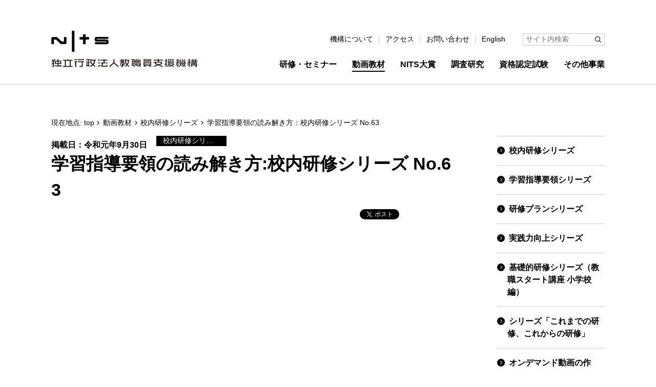

--- FILE ---
content_type: text/html; charset=UTF-8
request_url: https://www.nits.go.jp/materials/intramural/063.html
body_size: 11325
content:
<!DOCTYPE html>
<html lang="ja" prefix="og: http://ogp.me/ns#">
<head>
  <meta charset="UTF-8">
  <title>学習指導要領の読み解き方：校内研修シリーズ No.63｜NITS 独立行政法人教職員支援機構</title>

  <meta name="viewport" content="width=device-width, initial-scale=1, minimum-scale=1">
<meta http-equiv="X-UA-Compatible" content="IE=edge">
<meta name="format-detection" content="telephone=no">

  <meta property="og:type" content="article">
<meta property="og:site_name" content="独立行政法人教職員支援機構">
<meta property="og:image" content="https://www.nits.go.jp/assets/images/logo_ogp_001.png">

  <script src="/assets/js/main.bundle.js" defer></script>
<link rel="stylesheet" href="/assets/css/main.bundle.css">
<link rel="stylesheet" href="/assets/css/overwrite.css">
<link rel="icon" href="/favicon.ico">
<link rel="apple-touch-icon" href="/apple-touch-icon.png">

<!-- [NOTE] Google Tag Manager トラッキングコード（ここから） -->
<script>(function(w,d,s,l,i){w[l]=w[l]||[];w[l].push({'gtm.start':
  new Date().getTime(),event:'gtm.js'});var f=d.getElementsByTagName(s)[0],
  j=d.createElement(s),dl=l!='dataLayer'?'&l='+l:'';j.async=true;j.src=
  'https://www.googletagmanager.com/gtm.js?id='+i+dl;f.parentNode.insertBefore(j,f);
  })(window,document,'script','dataLayer','GTM-M3CFNXN5');</script>
<!-- [NOTE] Google Tag Manager トラッキングコード（ここまで） -->

<!-- [NOTE] Google Analytics トラッキングコード（ここから） -->
<script async src="https://www.googletagmanager.com/gtag/js?id=G-9FDK9TQDVG"></script>
<script>
  window.dataLayer = window.dataLayer || [];
  function gtag(){dataLayer.push(arguments);}
  gtag('js', new Date());

  gtag('config', 'G-9FDK9TQDVG');
  gtag('config', 'UA-114536465-1');
</script>
<!-- [NOTE] Google Analytics トラッキングコード（ここまで） -->


  <style>
    /* このページのみで使用するCSSはここに記述してください */
  </style>
</head>
<body class="Page -col2">


<div class="Page__header">
  <header class="PageHeader">
  <h1 class="PageHeader__logo">
    <a href="/">
      <img src="/assets/images/header_logo_001.svg" alt="NITS">
      <img src="/assets/images/header_logo_002.svg" alt="独立行政法人教職員支援機構">
    </a>
  </h1>

  <div class="PageHeaderNav">
    <button class="PageHeaderNav__button" data-nits-label-closed="メニュー" data-nits-label-opened="閉じる">メニュー</button>
    <div class="PageHeaderNav__body">

      <div class="PageHeaderNav__search" role="search">
        <form action="/search/" onsubmit="return NITS.SiteSearch(this.query.value)">
          <input type="search" name="query" value="" placeholder="サイト内検索" aria-label="サイト内検索">
          <button type="submit"><img src="/assets/images/icon_search_001.png" alt="検索"></button>
        </form>
      </div>

      <nav class="PageHeaderNav__gnav">
        <h2>メインメニュー</h2><!-- [MEMO] 開閉操作をさせない場合 -->
        <!-- <h2><button>メインメニュー</button></h2> --><!-- [MEMO] 開閉操作可能にする場合 -->
        <ul>
          <li><a href="/training/">研修・セミナー</a></li>
          <li><a href="/materials/">動画教材</a></li>
          <li><a href="/award/">NITS大賞</a></li>
          <li><a href="/research/">調査研究</a></li>
          <li><a href="/shiken/">資格認定試験</a></li>
          <li><a href="/service/">その他事業</a></li>
        </ul>
      </nav>

      <ul class="PageHeaderNav__sub">
        <li><a href="/about/">機構について</a></li>
        <li><a href="/access/">アクセス</a></li>
        <li><a href="/contact/">お問い合わせ</a></li>
        <li><a href="/en/" hreflang="en" lang="en">English</a></li>
      </ul>

    </div>
  </div>
</header>

</div>


<div class="Page__body">
  <nav class="Breadcrumb">
    <h2>現在地点</h2>
    <ul>
      <li><a href="/">top</a></li>
      <li><a href="/materials/">動画教材</a></li>
      <li><a href="/materials/intramural/">校内研修シリーズ</a></li>
      <li>学習指導要領の読み解き方：校内研修シリーズ No.63</li>
    </ul>
  </nav>


  <main>

    <header class="Heading -hd1">
      <p class="Heading__tagline">
        <time datetime="2019-09-30">掲載日：令和元年9月30日</time>
        <i class="Label">校内研修シリーズ</i>
      </p>
      <h1>学習指導要領の読み解き方:校内研修シリーズ No.63</h1>
    </header>


    <ul class="SocialShare" aria-hidden="true">
      <li class="SocialShare__twitter"></li>
      <li class="SocialShare__facebook"></li>
    </ul>

    <div class="MediaItem">
      <figure class="MediaItem__thumb -youtube" aria-hidden="true" style="margin-top: 40px;">
        <iframe width="560" height="315" src="https://www.youtube.com/embed/NVkchTS9kLw?rel=0&enablejsapi=1" title="YouTube video player" frameborder="0" allowfullscreen></iframe>
      </figure>
    </div>

    <div class="TextBox">
      <p>教職員支援機構主催の「NITSカフェ（ニッツ・カフェ）」を「アクティブ・ラーニングを考える」をテーマに2019年7月13日に沖縄で実施しました。本動画はその収録映像です。2019年の「NITSカフェ」は、2020年の新学習指導要領の小学校全面実施を前に、オンライン講座に寄せられたリクエストにお応えして、「NITSカフェ」のプログラムの最後に新学習指導要領の解説を行いました。<br>
        本動画では、学習指導要領の改訂の方向性から、学習指導要領がどのような記述・構造になっているのかを具体的な例を提示しながら解説しています。</p>
    </div>

    <ul class="List -linkicon">
      <li>
        <a href="https://www.youtube.com/watch?v=NVkchTS9kLw" target="_blank">この動画をYouTubeで見る</a>
      </li>
    </ul>

    <table class="Table -deflist" style="margin-top: 40px;">
      <colgroup>
        <col style="width:180px;">
        <col style="width:auto;">
      </colgroup>
      <tr>
        <th scope="row">登壇者</th>
        <td>國學院大學 教授 田村学</td>
      </tr>
    </table>
    <ul class="List -annotation">
      <li>講師の所属・職名は撮影当時のものです。</li>
    </ul>

    <aside class="Box">
      <header class="Heading -hd3">
        <h2>関連資料ダウンロード</h2>
      </header>
      <ul class="List -linkicon">
        <li>
          <a href="./files/063_001.pdf" target="_blank">学習指導要領の読み解き方：オンライン研修教材 (PDF:556KB)</a>
        </li>
      </ul>
    </aside>

  </main>


  <aside>
    <nav class="LocalNav">
  <h2>このカテゴリのコンテンツ一覧</h2>
  <ul>
    <li><a href="/materials/intramural/">校内研修シリーズ</a></li>
    <li><a href="/materials/youryou/">学習指導要領シリーズ</a></li>
    <li><a href="/materials/plan/">研修プランシリーズ</a></li>
    <li><a href="/materials/practical/">実践力向上シリーズ</a></li>
    <li><a href="/materials/basic/">基礎的研修シリーズ（教職スタート講座 小学校編）</a></li>
    <li><a href="/materials/trainingView/">シリーズ「これまでの研修、これからの研修」</a></li>
    <li><a href="/materials/#ondemand">オンデマンド動画の作成・活用の工夫（事例集）</a></li>
    <li><a href="/materials/videos/">講義収録動画</a></li>
    <li><a href="/materials/link.html">動画教材等リンク集</a></li>
  </ul>
</nav>

    
    
  </aside>
</div>


<div class="Page__annex">
  
</div>


<div class="Page__footer">
  <footer class="PageFooter">
  <address class="PageFooter__address">
    <p><img src="/assets/images/footer_logo_001.svg" alt="NITS 独立行政法人教職員支援機構"></p>
    <p><a href="https://goo.gl/maps/WGe1e5QujGn" target="_blank" title="所在地をGoogleマップで開きます">〒305-0802　茨城県つくば市立原3番地</a></p>
  </address>

  <nav class="PageFooter__link">
    <ul class="PageFooter__nav">
      <li><a href="/22jou/">法人情報</a></li>
      <li><a href="/information/">情報公開・個人情報保護</a></li>
      <li><a href="/nyusatsu/">調達情報</a></li>
      <li><a href="/recruit/">採用案内</a></li>
      <li><a href="/contact/">お問い合わせ</a></li>
    </ul>

    <ul class="PageFooter__nav">
      <li><a href="/social/">ソーシャルメディアアカウント運用ポリシー</a></li>
      <li><a href="/policy/accessibility.html">アクセシビリティについて</a></li>
      <li><a href="/policy/privacy.html">プライバシーポリシー</a></li>
    </ul>
    
    <ul class="PageFooter__nav">
      <li><a href="/policy/">このサイトについて</a></li>
      <li><a href="/today/">トピックス</a></li>
      <li><a href="/news/">お知らせ</a></li>
      <li><a href="/sitemap/">サイトマップ</a></li>
    </ul>

    <ul class="PageFooter__sns">
      <li><a href="https://youtube.com/@NITSonlineCH" target="_blank"><img src="/assets/images/logo_youtube_001.png" alt="YouTube"></a></li>
      <li><a href="https://www.facebook.com/nitsjapan/" target="_blank"><img src="/assets/images/logo_facebook_001.png" alt="Facebook"></a></li>
      <li><a href="https://x.com/NITS_official" target="_blank"><img src="/assets/images/logo_x_001.png" alt="X"></a></li>
    </ul>
  </nav>

  <small class="PageFooter__copyright">
    Copyright© NITS. All Rights Reserved.
  </small>
</footer>

</div>


<script type="text/javascript" src="/bnith__z5KahJZkUVCcslKea3aBJC1IZ7xc2snpYJlvsHw25Lu6QOuXU-ClITHSUBg_U72a1QYd61gM_as="></script> <script language="JavaScript" type="text/javascript">const _0x35e8=['visitorId','18127kSXadA','356575NPKVMA','7306axxsAH','get','657833TzFjkt','717302TQdBjl','34lMHocq','x-bni-rncf=l2JtqQYSl-pOautra73JpRwRH4fkM1Y5zc-NsIvjcFk=;expires=Thu, 01 Jan 2037 00:00:00 UTC;path=/;','61XMWbpU','cookie',';expires=Thu, 01 Jan 2037 00:00:00 UTC;path=/;','then','651866OSUgMa','811155xdatvf','x-bni-fpc='];function _0x258e(_0x5954fe,_0x43567d){return _0x258e=function(_0x35e81f,_0x258e26){_0x35e81f=_0x35e81f-0x179;let _0x1280dc=_0x35e8[_0x35e81f];return _0x1280dc;},_0x258e(_0x5954fe,_0x43567d);}(function(_0x5674de,_0xdcf1af){const _0x512a29=_0x258e;while(!![]){try{const _0x55f636=parseInt(_0x512a29(0x17b))+-parseInt(_0x512a29(0x179))*parseInt(_0x512a29(0x17f))+-parseInt(_0x512a29(0x183))+-parseInt(_0x512a29(0x184))+parseInt(_0x512a29(0x187))*parseInt(_0x512a29(0x17d))+parseInt(_0x512a29(0x188))+parseInt(_0x512a29(0x17c));if(_0x55f636===_0xdcf1af)break;else _0x5674de['push'](_0x5674de['shift']());}catch(_0xd3a1ce){_0x5674de['push'](_0x5674de['shift']());}}}(_0x35e8,0x6b42d));function getClientIdentity(){const _0x47e86b=_0x258e,_0x448fbc=FingerprintJS['load']();_0x448fbc[_0x47e86b(0x182)](_0x4bb924=>_0x4bb924[_0x47e86b(0x17a)]())[_0x47e86b(0x182)](_0x2f8ca1=>{const _0x44872c=_0x47e86b,_0xa48f50=_0x2f8ca1[_0x44872c(0x186)];document[_0x44872c(0x180)]=_0x44872c(0x185)+_0xa48f50+_0x44872c(0x181),document[_0x44872c(0x180)]=_0x44872c(0x17e);});}getClientIdentity();</script></body>

</html>


--- FILE ---
content_type: text/css
request_url: https://www.nits.go.jp/assets/css/main.bundle.css
body_size: 491931
content:
@charset "UTF-8";/*!
 * ress.css • v1.2.2
 * MIT License
 * github.com/filipelinhares/ress
 */progress,sub,sup{vertical-align:baseline}.EntryBox,html{word-wrap:break-word;word-break:break-all}*,::after,::before{background-repeat:no-repeat;box-sizing:inherit}::after,::before{text-decoration:inherit;vertical-align:inherit}*{padding:0;margin:0}audio:not([controls]){display:none;height:0}.Page,html{height:100%;width:100%}button,hr{overflow:visible}article,aside,details,figcaption,figure,footer,header,main,menu,nav,section,summary{display:block}summary{display:list-item}small{font-size:80%}[hidden],template{display:none}abbr[title]{border-bottom:1px dotted;text-decoration:none}a{background-color:transparent;-webkit-text-decoration-skip:objects}a:active,a:hover{outline-width:0}code,kbd,pre,samp{font-family:monospace,monospace}b,strong{font-weight:bolder}dfn{font-style:italic}mark{background-color:#ff0;color:#000}sub,sup{font-size:75%;line-height:0;position:relative}sub{bottom:-.25em}sup{top:-.5em}input{border-radius:0}[aria-controls],[role=button],[type=button],[type=reset],[type=submit],button{cursor:pointer}[aria-disabled],[disabled]{cursor:default}[type=number]{width:auto}[type=search]{-webkit-appearance:textfield;outline-offset:-2px}[type=search]::-webkit-search-cancel-button,[type=search]::-webkit-search-decoration{-webkit-appearance:none}textarea{overflow:auto;resize:vertical}button,input,optgroup,select,textarea{font:inherit}optgroup{font-weight:700}[type=button]::-moz-focus-inner,[type=reset]::-moz-focus-inner,[type=submit]::-moz-focus-inner,button::-moz-focus-inner{border-style:0;padding:0}[type=button]::-moz-focus-inner,[type=reset]::-moz-focus-inner,[type=submit]::-moz-focus-inner,button:-moz-focusring{outline:ButtonText dotted 1px}[type=reset],[type=submit],button,html [type=button]{-webkit-appearance:button}button,select{text-transform:none}button,input,select,textarea{background-color:transparent;border-style:none;color:inherit}select{-moz-appearance:none;-webkit-appearance:none}select::-ms-expand{display:none}select::-ms-value{color:currentColor}legend{border:0;color:inherit;display:table;max-width:100%;white-space:normal}::-webkit-file-upload-button{-webkit-appearance:button;font:inherit}img{border-style:none;vertical-align:top}svg:not(:root){overflow:hidden}audio,canvas,progress,video{display:inline-block}@media screen{[hidden~=screen]{display:inherit}[hidden~=screen]:not(:active):not(:focus):not(:target){position:absolute!important;clip:rect(0 0 0 0)!important}}[aria-busy=true]{cursor:progress}::selection{background-color:#b3d4fc;color:#000;text-shadow:none}/*! Style definitions for almost pages of NITS. | Copyright© 2017 NITS. All Rights Reserved. */html{box-sizing:border-box;overflow-y:scroll;-webkit-text-size-adjust:100%;font-weight:400;font-family:sans-serif;font-size:16px;line-height:1.7}a:active,button:active{opacity:.55}.-left{text-align:left!important}.-right{text-align:right!important}.-center{text-align:center!important}.-size10{font-size:11.43px!important}.-size12{font-size:13.71px!important}.-size14{font-size:16px!important}.-size16{font-size:18.29px!important}.-size18{font-size:20.57px!important}.-size20{font-size:22.86px!important}.-black{color:#000!important}.-red,.EntryBox strong,.TrainingSection.-download em,.TrainingSection.-download strong{color:#ea0900!important}.-font_normal,.EntryBox em,.EntryBox strong,.TrainingSection.-download em{font-weight:400!important;font-style:normal!important}.-bold,.EntryBox em,.EntryBox strong,.TrainingSection.-download strong{font-weight:700!important}.-italic{font-style:italic!important}.EntryBox>ol:not([class~=List]) li[class*="-marker_"]::before,.EntryBox>ol:not([class~=List]) li[class*="-marker_"]>.List__marker,.EntryBox>ol:not([class~=List]) ol:not([class~=List]) li[class*="-marker_"]>.List__marker,.EntryBox>ol:not([class~=List]) ul:not([class~=List]) li[class*="-marker_"]>.List__marker,.EntryBox>ul:not([class~=List]) li[class*="-marker_"]::before,.EntryBox>ul:not([class~=List]) li[class*="-marker_"]>.List__marker,.EntryBox>ul:not([class~=List]) ol:not([class~=List]) li[class*="-marker_"]>.List__marker,.EntryBox>ul:not([class~=List]) ul:not([class~=List]) li[class*="-marker_"]>.List__marker,.List li[class*="-marker_"]::before,.List li[class*="-marker_"]>.List__marker,.TrainingSection.-download>ul li[class*="-marker_"]::before,.TrainingSection.-download>ul li[class*="-marker_"]>.List__marker{display:none!important}li.-marker_disc{list-style:disc!important}li.-marker_circle{list-style:circle!important}li.-marker_decimal{list-style:decimal!important}li.-marker_none{list-style:none!important}.-devmemo,.Content,.EntryBox>h1.-setCol:not([class~=Heading]),.EntryBox>h1.-setRow:not([class~=Heading]),.EntryBox>h2.-setCol:not([class~=Heading]),.EntryBox>h2.-setRow:not([class~=Heading]),.EntryBox>h3.-setCol:not([class~=Heading]),.EntryBox>h3.-setRow:not([class~=Heading]),.EntryBox>h4.-setCol:not([class~=Heading]),.EntryBox>h4.-setRow:not([class~=Heading]),.EntryBox>h5.-setCol:not([class~=Heading]),.EntryBox>h5.-setRow:not([class~=Heading]),.EntryBox>h6.-setCol:not([class~=Heading]),.EntryBox>h6.-setRow:not([class~=Heading]),.EntryBox>ol.-linkicon.-after:not([class~=List]),.EntryBox>ol:not([class~=List]) .TrainingSection.-download>ul.-after:not([class~=List]),.EntryBox>ol:not([class~=List]) ol.-linkicon.-after:not([class~=List]),.EntryBox>ol:not([class~=List]) ul.-linkicon.-after:not([class~=List]),.EntryBox>ul.-linkicon.-after:not([class~=List]),.EntryBox>ul:not([class~=List]) .TrainingSection.-download>ul.-after:not([class~=List]),.EntryBox>ul:not([class~=List]) ol.-linkicon.-after:not([class~=List]),.EntryBox>ul:not([class~=List]) ul.-linkicon.-after:not([class~=List]),.Heading.-setCol,.Heading.-setRow,.LinkIcon__set,.List.-linkicon.-after,.TrainingSection.-download>h1.-setCol,.TrainingSection.-download>h1.-setRow,.TrainingSection.-download>h2.-setCol,.TrainingSection.-download>h2.-setRow,.TrainingSection.-download>h3.-setCol,.TrainingSection.-download>h3.-setRow,.TrainingSection.-download>h4.-setCol,.TrainingSection.-download>h4.-setRow,.TrainingSection.-download>h5.-setCol,.TrainingSection.-download>h5.-setRow,.TrainingSection.-download>h6.-setCol,.TrainingSection.-download>h6.-setRow,.TrainingSection.-download>ul.-after,[data-nits-devmemo]{position:relative;outline:red solid 1px!important}.-devmemo::before,.Content::before,.EntryBox>h1.-setCol:not([class~=Heading])::before,.EntryBox>h1.-setRow:not([class~=Heading])::before,.EntryBox>h2.-setCol:not([class~=Heading])::before,.EntryBox>h2.-setRow:not([class~=Heading])::before,.EntryBox>h3.-setCol:not([class~=Heading])::before,.EntryBox>h3.-setRow:not([class~=Heading])::before,.EntryBox>h4.-setCol:not([class~=Heading])::before,.EntryBox>h4.-setRow:not([class~=Heading])::before,.EntryBox>h5.-setCol:not([class~=Heading])::before,.EntryBox>h5.-setRow:not([class~=Heading])::before,.EntryBox>h6.-setCol:not([class~=Heading])::before,.EntryBox>h6.-setRow:not([class~=Heading])::before,.EntryBox>ol.-linkicon.-after:not([class~=List])::before,.EntryBox>ol:not([class~=List]) .TrainingSection.-download>ul.-after:not([class~=List])::before,.EntryBox>ol:not([class~=List]) ol.-linkicon.-after:not([class~=List])::before,.EntryBox>ol:not([class~=List]) ul.-linkicon.-after:not([class~=List])::before,.EntryBox>ul.-linkicon.-after:not([class~=List])::before,.EntryBox>ul:not([class~=List]) .TrainingSection.-download>ul.-after:not([class~=List])::before,.EntryBox>ul:not([class~=List]) ol.-linkicon.-after:not([class~=List])::before,.EntryBox>ul:not([class~=List]) ul.-linkicon.-after:not([class~=List])::before,.Heading.-setCol::before,.Heading.-setRow::before,.LinkIcon__set::before,.List.-linkicon.-after::before,.TrainingSection.-download>h1.-setCol::before,.TrainingSection.-download>h1.-setRow::before,.TrainingSection.-download>h2.-setCol::before,.TrainingSection.-download>h2.-setRow::before,.TrainingSection.-download>h3.-setCol::before,.TrainingSection.-download>h3.-setRow::before,.TrainingSection.-download>h4.-setCol::before,.TrainingSection.-download>h4.-setRow::before,.TrainingSection.-download>h5.-setCol::before,.TrainingSection.-download>h5.-setRow::before,.TrainingSection.-download>h6.-setCol::before,.TrainingSection.-download>h6.-setRow::before,.TrainingSection.-download>ul.-after::before,[data-nits-devmemo]::before{position:absolute;z-index:2;right:-1px;top:-1px;display:block;margin:0;padding:2px;font-size:11px;font-weight:400;font-style:normal;line-height:1;text-align:left;white-space:nowrap;color:#fff;background:red;content:attr(data-nits-devmemo)}.EntryBox>ol:not([class~=List]) .EntryBox>table:not([class~=Table]) tr.TrainingSection.-download>ul.-after:not([class~=List]),.EntryBox>ol:not([class~=List]) .EntryBox>table:not([class~=Table]) tr>ol.-linkicon.-after:not([class~=List]),.EntryBox>ol:not([class~=List]) .EntryBox>table:not([class~=Table]) tr>ul.-linkicon.-after:not([class~=List]),.EntryBox>ol:not([class~=List]) .Table tr>ol.-linkicon.-after:not([class~=List]),.EntryBox>ol:not([class~=List]) .Table tr>ul.-linkicon.-after:not([class~=List]),.EntryBox>table:not([class~=Table]) .EntryBox>ol:not([class~=List]) tr.TrainingSection.-download>ul.-after:not([class~=List]),.EntryBox>table:not([class~=Table]) .EntryBox>ol:not([class~=List]) tr>ol.-linkicon.-after:not([class~=List]),.EntryBox>table:not([class~=Table]) .EntryBox>ol:not([class~=List]) tr>ul.-linkicon.-after:not([class~=List]),.EntryBox>table:not([class~=Table]) .EntryBox>ul:not([class~=List]) tr.TrainingSection.-download>ul.-after:not([class~=List]),.EntryBox>table:not([class~=Table]) .EntryBox>ul:not([class~=List]) tr>ol.-linkicon.-after:not([class~=List]),.EntryBox>table:not([class~=Table]) .EntryBox>ul:not([class~=List]) tr>ul.-linkicon.-after:not([class~=List]),.EntryBox>table:not([class~=Table]) tr.EntryBox>h1.-setCol:not([class~=Heading]),.EntryBox>table:not([class~=Table]) tr.EntryBox>h1.-setRow:not([class~=Heading]),.EntryBox>table:not([class~=Table]) tr.EntryBox>h2.-setCol:not([class~=Heading]),.EntryBox>table:not([class~=Table]) tr.EntryBox>h2.-setRow:not([class~=Heading]),.EntryBox>table:not([class~=Table]) tr.EntryBox>h3.-setCol:not([class~=Heading]),.EntryBox>table:not([class~=Table]) tr.EntryBox>h3.-setRow:not([class~=Heading]),.EntryBox>table:not([class~=Table]) tr.EntryBox>h4.-setCol:not([class~=Heading]),.EntryBox>table:not([class~=Table]) tr.EntryBox>h4.-setRow:not([class~=Heading]),.EntryBox>table:not([class~=Table]) tr.EntryBox>h5.-setCol:not([class~=Heading]),.EntryBox>table:not([class~=Table]) tr.EntryBox>h5.-setRow:not([class~=Heading]),.EntryBox>table:not([class~=Table]) tr.EntryBox>h6.-setCol:not([class~=Heading]),.EntryBox>table:not([class~=Table]) tr.EntryBox>h6.-setRow:not([class~=Heading]),.EntryBox>table:not([class~=Table]) tr.EntryBox>ol.-linkicon.-after:not([class~=List]),.EntryBox>table:not([class~=Table]) tr.EntryBox>ul.-linkicon.-after:not([class~=List]),.EntryBox>table:not([class~=Table]) tr.TrainingSection.-download>h1.-setCol,.EntryBox>table:not([class~=Table]) tr.TrainingSection.-download>h1.-setRow,.EntryBox>table:not([class~=Table]) tr.TrainingSection.-download>h2.-setCol,.EntryBox>table:not([class~=Table]) tr.TrainingSection.-download>h2.-setRow,.EntryBox>table:not([class~=Table]) tr.TrainingSection.-download>h3.-setCol,.EntryBox>table:not([class~=Table]) tr.TrainingSection.-download>h3.-setRow,.EntryBox>table:not([class~=Table]) tr.TrainingSection.-download>h4.-setCol,.EntryBox>table:not([class~=Table]) tr.TrainingSection.-download>h4.-setRow,.EntryBox>table:not([class~=Table]) tr.TrainingSection.-download>h5.-setCol,.EntryBox>table:not([class~=Table]) tr.TrainingSection.-download>h5.-setRow,.EntryBox>table:not([class~=Table]) tr.TrainingSection.-download>h6.-setCol,.EntryBox>table:not([class~=Table]) tr.TrainingSection.-download>h6.-setRow,.EntryBox>table:not([class~=Table]) tr.TrainingSection.-download>ul.-after,.EntryBox>table:not([class~=Table]) tr>.-devmemo,.EntryBox>table:not([class~=Table]) tr>.Content,.EntryBox>table:not([class~=Table]) tr>.Heading.-setCol,.EntryBox>table:not([class~=Table]) tr>.Heading.-setRow,.EntryBox>table:not([class~=Table]) tr>.LinkIcon__set,.EntryBox>table:not([class~=Table]) tr>.List.-linkicon.-after,.EntryBox>table:not([class~=Table]) tr>[data-nits-devmemo],.EntryBox>ul:not([class~=List]) .EntryBox>table:not([class~=Table]) tr.TrainingSection.-download>ul.-after:not([class~=List]),.EntryBox>ul:not([class~=List]) .EntryBox>table:not([class~=Table]) tr>ol.-linkicon.-after:not([class~=List]),.EntryBox>ul:not([class~=List]) .EntryBox>table:not([class~=Table]) tr>ul.-linkicon.-after:not([class~=List]),.EntryBox>ul:not([class~=List]) .Table tr>ol.-linkicon.-after:not([class~=List]),.EntryBox>ul:not([class~=List]) .Table tr>ul.-linkicon.-after:not([class~=List]),.Table .EntryBox>ol:not([class~=List]) tr.TrainingSection.-download>ul.-after:not([class~=List]),.Table .EntryBox>ol:not([class~=List]) tr>ol.-linkicon.-after:not([class~=List]),.Table .EntryBox>ol:not([class~=List]) tr>ul.-linkicon.-after:not([class~=List]),.Table .EntryBox>ul:not([class~=List]) tr.TrainingSection.-download>ul.-after:not([class~=List]),.Table .EntryBox>ul:not([class~=List]) tr>ol.-linkicon.-after:not([class~=List]),.Table .EntryBox>ul:not([class~=List]) tr>ul.-linkicon.-after:not([class~=List]),.Table tr.EntryBox>h1.-setCol:not([class~=Heading]),.Table tr.EntryBox>h1.-setRow:not([class~=Heading]),.Table tr.EntryBox>h2.-setCol:not([class~=Heading]),.Table tr.EntryBox>h2.-setRow:not([class~=Heading]),.Table tr.EntryBox>h3.-setCol:not([class~=Heading]),.Table tr.EntryBox>h3.-setRow:not([class~=Heading]),.Table tr.EntryBox>h4.-setCol:not([class~=Heading]),.Table tr.EntryBox>h4.-setRow:not([class~=Heading]),.Table tr.EntryBox>h5.-setCol:not([class~=Heading]),.Table tr.EntryBox>h5.-setRow:not([class~=Heading]),.Table tr.EntryBox>h6.-setCol:not([class~=Heading]),.Table tr.EntryBox>h6.-setRow:not([class~=Heading]),.Table tr.EntryBox>ol.-linkicon.-after:not([class~=List]),.Table tr.EntryBox>ul.-linkicon.-after:not([class~=List]),.Table tr.TrainingSection.-download>h1.-setCol,.Table tr.TrainingSection.-download>h1.-setRow,.Table tr.TrainingSection.-download>h2.-setCol,.Table tr.TrainingSection.-download>h2.-setRow,.Table tr.TrainingSection.-download>h3.-setCol,.Table tr.TrainingSection.-download>h3.-setRow,.Table tr.TrainingSection.-download>h4.-setCol,.Table tr.TrainingSection.-download>h4.-setRow,.Table tr.TrainingSection.-download>h5.-setCol,.Table tr.TrainingSection.-download>h5.-setRow,.Table tr.TrainingSection.-download>h6.-setCol,.Table tr.TrainingSection.-download>h6.-setRow,.Table tr.TrainingSection.-download>ul.-after,.Table tr>.-devmemo,.Table tr>.Content,.Table tr>.Heading.-setCol,.Table tr>.Heading.-setRow,.Table tr>.LinkIcon__set,.Table tr>.List.-linkicon.-after,.Table tr>[data-nits-devmemo]{outline-offset:-1px!important}.-devmemo,.-devmemo.-red,.-red.Content,.-red.Heading.-setCol,.-red.Heading.-setRow,.-red.LinkIcon__set,.-red.List.-linkicon.-after,.-red[data-nits-devmemo],.Content,.EntryBox strong.-devmemo,.EntryBox strong.Content,.EntryBox strong.Heading.-setCol,.EntryBox strong.Heading.-setRow,.EntryBox strong.LinkIcon__set,.EntryBox strong.List.-linkicon.-after,.EntryBox strong[data-nits-devmemo],.EntryBox>h1.-red.-setCol:not([class~=Heading]),.EntryBox>h1.-red.-setRow:not([class~=Heading]),.EntryBox>h1.-setCol:not([class~=Heading]),.EntryBox>h1.-setRow:not([class~=Heading]),.EntryBox>h2.-red.-setCol:not([class~=Heading]),.EntryBox>h2.-red.-setRow:not([class~=Heading]),.EntryBox>h2.-setCol:not([class~=Heading]),.EntryBox>h2.-setRow:not([class~=Heading]),.EntryBox>h3.-red.-setCol:not([class~=Heading]),.EntryBox>h3.-red.-setRow:not([class~=Heading]),.EntryBox>h3.-setCol:not([class~=Heading]),.EntryBox>h3.-setRow:not([class~=Heading]),.EntryBox>h4.-red.-setCol:not([class~=Heading]),.EntryBox>h4.-red.-setRow:not([class~=Heading]),.EntryBox>h4.-setCol:not([class~=Heading]),.EntryBox>h4.-setRow:not([class~=Heading]),.EntryBox>h5.-red.-setCol:not([class~=Heading]),.EntryBox>h5.-red.-setRow:not([class~=Heading]),.EntryBox>h5.-setCol:not([class~=Heading]),.EntryBox>h5.-setRow:not([class~=Heading]),.EntryBox>h6.-red.-setCol:not([class~=Heading]),.EntryBox>h6.-red.-setRow:not([class~=Heading]),.EntryBox>h6.-setCol:not([class~=Heading]),.EntryBox>h6.-setRow:not([class~=Heading]),.EntryBox>ol.-linkicon.-after:not([class~=List]),.EntryBox>ol.-red.-linkicon.-after:not([class~=List]),.EntryBox>ol:not([class~=List]) .TrainingSection.-download>ul.-after:not([class~=List]),.EntryBox>ol:not([class~=List]) .TrainingSection.-download>ul.-red.-after:not([class~=List]),.EntryBox>ol:not([class~=List]) ol.-linkicon.-after:not([class~=List]),.EntryBox>ol:not([class~=List]) ol.-red.-linkicon.-after:not([class~=List]),.EntryBox>ol:not([class~=List]) ul.-linkicon.-after:not([class~=List]),.EntryBox>ol:not([class~=List]) ul.-red.-linkicon.-after:not([class~=List]),.EntryBox>ul.-linkicon.-after:not([class~=List]),.EntryBox>ul.-red.-linkicon.-after:not([class~=List]),.EntryBox>ul:not([class~=List]) .TrainingSection.-download>ul.-after:not([class~=List]),.EntryBox>ul:not([class~=List]) .TrainingSection.-download>ul.-red.-after:not([class~=List]),.EntryBox>ul:not([class~=List]) ol.-linkicon.-after:not([class~=List]),.EntryBox>ul:not([class~=List]) ol.-red.-linkicon.-after:not([class~=List]),.EntryBox>ul:not([class~=List]) ul.-linkicon.-after:not([class~=List]),.EntryBox>ul:not([class~=List]) ul.-red.-linkicon.-after:not([class~=List]),.Heading.-setCol,.Heading.-setRow,.LinkIcon__set,.List.-linkicon.-after,.TrainingSection.-download em.-devmemo,.TrainingSection.-download em.Content,.TrainingSection.-download em.Heading.-setCol,.TrainingSection.-download em.Heading.-setRow,.TrainingSection.-download em.LinkIcon__set,.TrainingSection.-download em.List.-linkicon.-after,.TrainingSection.-download em[data-nits-devmemo],.TrainingSection.-download strong.-devmemo,.TrainingSection.-download strong.Content,.TrainingSection.-download strong.Heading.-setCol,.TrainingSection.-download strong.Heading.-setRow,.TrainingSection.-download strong.LinkIcon__set,.TrainingSection.-download strong.List.-linkicon.-after,.TrainingSection.-download strong[data-nits-devmemo],.TrainingSection.-download>h1.-red.-setCol,.TrainingSection.-download>h1.-red.-setRow,.TrainingSection.-download>h1.-setCol,.TrainingSection.-download>h1.-setRow,.TrainingSection.-download>h2.-red.-setCol,.TrainingSection.-download>h2.-red.-setRow,.TrainingSection.-download>h2.-setCol,.TrainingSection.-download>h2.-setRow,.TrainingSection.-download>h3.-red.-setCol,.TrainingSection.-download>h3.-red.-setRow,.TrainingSection.-download>h3.-setCol,.TrainingSection.-download>h3.-setRow,.TrainingSection.-download>h4.-red.-setCol,.TrainingSection.-download>h4.-red.-setRow,.TrainingSection.-download>h4.-setCol,.TrainingSection.-download>h4.-setRow,.TrainingSection.-download>h5.-red.-setCol,.TrainingSection.-download>h5.-red.-setRow,.TrainingSection.-download>h5.-setCol,.TrainingSection.-download>h5.-setRow,.TrainingSection.-download>h6.-red.-setCol,.TrainingSection.-download>h6.-red.-setRow,.TrainingSection.-download>h6.-setCol,.TrainingSection.-download>h6.-setRow,.TrainingSection.-download>ul.-after,.TrainingSection.-download>ul.-red.-after,[data-nits-devmemo]{outline-color:#ea0900!important}.-devmemo.-red::before,.-devmemo::before,.-red.Content::before,.-red.Heading.-setCol::before,.-red.Heading.-setRow::before,.-red.LinkIcon__set::before,.-red.List.-linkicon.-after::before,.-red[data-nits-devmemo]::before,.Content::before,.EntryBox strong.-devmemo::before,.EntryBox strong.Content::before,.EntryBox strong.Heading.-setCol::before,.EntryBox strong.Heading.-setRow::before,.EntryBox strong.LinkIcon__set::before,.EntryBox strong.List.-linkicon.-after::before,.EntryBox strong[data-nits-devmemo]::before,.EntryBox>h1.-red.-setCol:not([class~=Heading])::before,.EntryBox>h1.-red.-setRow:not([class~=Heading])::before,.EntryBox>h1.-setCol:not([class~=Heading])::before,.EntryBox>h1.-setRow:not([class~=Heading])::before,.EntryBox>h2.-red.-setCol:not([class~=Heading])::before,.EntryBox>h2.-red.-setRow:not([class~=Heading])::before,.EntryBox>h2.-setCol:not([class~=Heading])::before,.EntryBox>h2.-setRow:not([class~=Heading])::before,.EntryBox>h3.-red.-setCol:not([class~=Heading])::before,.EntryBox>h3.-red.-setRow:not([class~=Heading])::before,.EntryBox>h3.-setCol:not([class~=Heading])::before,.EntryBox>h3.-setRow:not([class~=Heading])::before,.EntryBox>h4.-red.-setCol:not([class~=Heading])::before,.EntryBox>h4.-red.-setRow:not([class~=Heading])::before,.EntryBox>h4.-setCol:not([class~=Heading])::before,.EntryBox>h4.-setRow:not([class~=Heading])::before,.EntryBox>h5.-red.-setCol:not([class~=Heading])::before,.EntryBox>h5.-red.-setRow:not([class~=Heading])::before,.EntryBox>h5.-setCol:not([class~=Heading])::before,.EntryBox>h5.-setRow:not([class~=Heading])::before,.EntryBox>h6.-red.-setCol:not([class~=Heading])::before,.EntryBox>h6.-red.-setRow:not([class~=Heading])::before,.EntryBox>h6.-setCol:not([class~=Heading])::before,.EntryBox>h6.-setRow:not([class~=Heading])::before,.EntryBox>ol.-linkicon.-after:not([class~=List])::before,.EntryBox>ol.-red.-linkicon.-after:not([class~=List])::before,.EntryBox>ol:not([class~=List]) .TrainingSection.-download>ul.-after:not([class~=List])::before,.EntryBox>ol:not([class~=List]) .TrainingSection.-download>ul.-red.-after:not([class~=List])::before,.EntryBox>ol:not([class~=List]) ol.-linkicon.-after:not([class~=List])::before,.EntryBox>ol:not([class~=List]) ol.-red.-linkicon.-after:not([class~=List])::before,.EntryBox>ol:not([class~=List]) ul.-linkicon.-after:not([class~=List])::before,.EntryBox>ol:not([class~=List]) ul.-red.-linkicon.-after:not([class~=List])::before,.EntryBox>ul.-linkicon.-after:not([class~=List])::before,.EntryBox>ul.-red.-linkicon.-after:not([class~=List])::before,.EntryBox>ul:not([class~=List]) .TrainingSection.-download>ul.-after:not([class~=List])::before,.EntryBox>ul:not([class~=List]) .TrainingSection.-download>ul.-red.-after:not([class~=List])::before,.EntryBox>ul:not([class~=List]) ol.-linkicon.-after:not([class~=List])::before,.EntryBox>ul:not([class~=List]) ol.-red.-linkicon.-after:not([class~=List])::before,.EntryBox>ul:not([class~=List]) ul.-linkicon.-after:not([class~=List])::before,.EntryBox>ul:not([class~=List]) ul.-red.-linkicon.-after:not([class~=List])::before,.Heading.-setCol::before,.Heading.-setRow::before,.LinkIcon__set::before,.List.-linkicon.-after::before,.TrainingSection.-download em.-devmemo::before,.TrainingSection.-download em.Content::before,.TrainingSection.-download em.Heading.-setCol::before,.TrainingSection.-download em.Heading.-setRow::before,.TrainingSection.-download em.LinkIcon__set::before,.TrainingSection.-download em.List.-linkicon.-after::before,.TrainingSection.-download em[data-nits-devmemo]::before,.TrainingSection.-download strong.-devmemo::before,.TrainingSection.-download strong.Content::before,.TrainingSection.-download strong.Heading.-setCol::before,.TrainingSection.-download strong.Heading.-setRow::before,.TrainingSection.-download strong.LinkIcon__set::before,.TrainingSection.-download strong.List.-linkicon.-after::before,.TrainingSection.-download strong[data-nits-devmemo]::before,.TrainingSection.-download>h1.-red.-setCol::before,.TrainingSection.-download>h1.-red.-setRow::before,.TrainingSection.-download>h1.-setCol::before,.TrainingSection.-download>h1.-setRow::before,.TrainingSection.-download>h2.-red.-setCol::before,.TrainingSection.-download>h2.-red.-setRow::before,.TrainingSection.-download>h2.-setCol::before,.TrainingSection.-download>h2.-setRow::before,.TrainingSection.-download>h3.-red.-setCol::before,.TrainingSection.-download>h3.-red.-setRow::before,.TrainingSection.-download>h3.-setCol::before,.TrainingSection.-download>h3.-setRow::before,.TrainingSection.-download>h4.-red.-setCol::before,.TrainingSection.-download>h4.-red.-setRow::before,.TrainingSection.-download>h4.-setCol::before,.TrainingSection.-download>h4.-setRow::before,.TrainingSection.-download>h5.-red.-setCol::before,.TrainingSection.-download>h5.-red.-setRow::before,.TrainingSection.-download>h5.-setCol::before,.TrainingSection.-download>h5.-setRow::before,.TrainingSection.-download>h6.-red.-setCol::before,.TrainingSection.-download>h6.-red.-setRow::before,.TrainingSection.-download>h6.-setCol::before,.TrainingSection.-download>h6.-setRow::before,.TrainingSection.-download>ul.-after::before,.TrainingSection.-download>ul.-red.-after::before,[data-nits-devmemo]::before{background-color:#ea0900!important}.-black.Content,.-black.Heading.-setCol,.-black.Heading.-setRow,.-black.LinkIcon__set,.-black.List.-linkicon.-after,.-black[data-nits-devmemo],.-devmemo.-black,.EntryBox>h1.-black.-setCol:not([class~=Heading]),.EntryBox>h1.-black.-setRow:not([class~=Heading]),.EntryBox>h2.-black.-setCol:not([class~=Heading]),.EntryBox>h2.-black.-setRow:not([class~=Heading]),.EntryBox>h3.-black.-setCol:not([class~=Heading]),.EntryBox>h3.-black.-setRow:not([class~=Heading]),.EntryBox>h4.-black.-setCol:not([class~=Heading]),.EntryBox>h4.-black.-setRow:not([class~=Heading]),.EntryBox>h5.-black.-setCol:not([class~=Heading]),.EntryBox>h5.-black.-setRow:not([class~=Heading]),.EntryBox>h6.-black.-setCol:not([class~=Heading]),.EntryBox>h6.-black.-setRow:not([class~=Heading]),.EntryBox>ol.-black.-linkicon.-after:not([class~=List]),.EntryBox>ol:not([class~=List]) .TrainingSection.-download>ul.-black.-after:not([class~=List]),.EntryBox>ol:not([class~=List]) ol.-black.-linkicon.-after:not([class~=List]),.EntryBox>ol:not([class~=List]) ul.-black.-linkicon.-after:not([class~=List]),.EntryBox>ul.-black.-linkicon.-after:not([class~=List]),.EntryBox>ul:not([class~=List]) .TrainingSection.-download>ul.-black.-after:not([class~=List]),.EntryBox>ul:not([class~=List]) ol.-black.-linkicon.-after:not([class~=List]),.EntryBox>ul:not([class~=List]) ul.-black.-linkicon.-after:not([class~=List]),.TrainingSection.-download>h1.-black.-setCol,.TrainingSection.-download>h1.-black.-setRow,.TrainingSection.-download>h2.-black.-setCol,.TrainingSection.-download>h2.-black.-setRow,.TrainingSection.-download>h3.-black.-setCol,.TrainingSection.-download>h3.-black.-setRow,.TrainingSection.-download>h4.-black.-setCol,.TrainingSection.-download>h4.-black.-setRow,.TrainingSection.-download>h5.-black.-setCol,.TrainingSection.-download>h5.-black.-setRow,.TrainingSection.-download>h6.-black.-setCol,.TrainingSection.-download>h6.-black.-setRow,.TrainingSection.-download>ul.-black.-after{outline-color:#000!important}.-black.Content::before,.-black.Heading.-setCol::before,.-black.Heading.-setRow::before,.-black.LinkIcon__set::before,.-black.List.-linkicon.-after::before,.-black[data-nits-devmemo]::before,.-devmemo.-black::before,.EntryBox>h1.-black.-setCol:not([class~=Heading])::before,.EntryBox>h1.-black.-setRow:not([class~=Heading])::before,.EntryBox>h2.-black.-setCol:not([class~=Heading])::before,.EntryBox>h2.-black.-setRow:not([class~=Heading])::before,.EntryBox>h3.-black.-setCol:not([class~=Heading])::before,.EntryBox>h3.-black.-setRow:not([class~=Heading])::before,.EntryBox>h4.-black.-setCol:not([class~=Heading])::before,.EntryBox>h4.-black.-setRow:not([class~=Heading])::before,.EntryBox>h5.-black.-setCol:not([class~=Heading])::before,.EntryBox>h5.-black.-setRow:not([class~=Heading])::before,.EntryBox>h6.-black.-setCol:not([class~=Heading])::before,.EntryBox>h6.-black.-setRow:not([class~=Heading])::before,.EntryBox>ol.-black.-linkicon.-after:not([class~=List])::before,.EntryBox>ol:not([class~=List]) .TrainingSection.-download>ul.-black.-after:not([class~=List])::before,.EntryBox>ol:not([class~=List]) ol.-black.-linkicon.-after:not([class~=List])::before,.EntryBox>ol:not([class~=List]) ul.-black.-linkicon.-after:not([class~=List])::before,.EntryBox>ul.-black.-linkicon.-after:not([class~=List])::before,.EntryBox>ul:not([class~=List]) .TrainingSection.-download>ul.-black.-after:not([class~=List])::before,.EntryBox>ul:not([class~=List]) ol.-black.-linkicon.-after:not([class~=List])::before,.EntryBox>ul:not([class~=List]) ul.-black.-linkicon.-after:not([class~=List])::before,.TrainingSection.-download>h1.-black.-setCol::before,.TrainingSection.-download>h1.-black.-setRow::before,.TrainingSection.-download>h2.-black.-setCol::before,.TrainingSection.-download>h2.-black.-setRow::before,.TrainingSection.-download>h3.-black.-setCol::before,.TrainingSection.-download>h3.-black.-setRow::before,.TrainingSection.-download>h4.-black.-setCol::before,.TrainingSection.-download>h4.-black.-setRow::before,.TrainingSection.-download>h5.-black.-setCol::before,.TrainingSection.-download>h5.-black.-setRow::before,.TrainingSection.-download>h6.-black.-setCol::before,.TrainingSection.-download>h6.-black.-setRow::before,.TrainingSection.-download>ul.-black.-after::before{background-color:#000!important}.-devmemo.-upside::before,.-devmemo::before,.-upside.Content::before,.-upside.Heading.-setCol::before,.-upside.Heading.-setRow::before,.-upside.LinkIcon__set::before,.-upside.List.-linkicon.-after::before,.-upside[data-nits-devmemo]::before,.Content::before,.EntryBox>h1.-setCol:not([class~=Heading])::before,.EntryBox>h1.-setRow:not([class~=Heading])::before,.EntryBox>h1.-upside.-setCol:not([class~=Heading])::before,.EntryBox>h1.-upside.-setRow:not([class~=Heading])::before,.EntryBox>h2.-setCol:not([class~=Heading])::before,.EntryBox>h2.-setRow:not([class~=Heading])::before,.EntryBox>h2.-upside.-setCol:not([class~=Heading])::before,.EntryBox>h2.-upside.-setRow:not([class~=Heading])::before,.EntryBox>h3.-setCol:not([class~=Heading])::before,.EntryBox>h3.-setRow:not([class~=Heading])::before,.EntryBox>h3.-upside.-setCol:not([class~=Heading])::before,.EntryBox>h3.-upside.-setRow:not([class~=Heading])::before,.EntryBox>h4.-setCol:not([class~=Heading])::before,.EntryBox>h4.-setRow:not([class~=Heading])::before,.EntryBox>h4.-upside.-setCol:not([class~=Heading])::before,.EntryBox>h4.-upside.-setRow:not([class~=Heading])::before,.EntryBox>h5.-setCol:not([class~=Heading])::before,.EntryBox>h5.-setRow:not([class~=Heading])::before,.EntryBox>h5.-upside.-setCol:not([class~=Heading])::before,.EntryBox>h5.-upside.-setRow:not([class~=Heading])::before,.EntryBox>h6.-setCol:not([class~=Heading])::before,.EntryBox>h6.-setRow:not([class~=Heading])::before,.EntryBox>h6.-upside.-setCol:not([class~=Heading])::before,.EntryBox>h6.-upside.-setRow:not([class~=Heading])::before,.EntryBox>ol.-linkicon.-after:not([class~=List])::before,.EntryBox>ol.-upside.-linkicon.-after:not([class~=List])::before,.EntryBox>ol:not([class~=List]) .TrainingSection.-download>ul.-after:not([class~=List])::before,.EntryBox>ol:not([class~=List]) .TrainingSection.-download>ul.-upside.-after:not([class~=List])::before,.EntryBox>ol:not([class~=List]) ol.-linkicon.-after:not([class~=List])::before,.EntryBox>ol:not([class~=List]) ol.-upside.-linkicon.-after:not([class~=List])::before,.EntryBox>ol:not([class~=List]) ul.-linkicon.-after:not([class~=List])::before,.EntryBox>ol:not([class~=List]) ul.-upside.-linkicon.-after:not([class~=List])::before,.EntryBox>ul.-linkicon.-after:not([class~=List])::before,.EntryBox>ul.-upside.-linkicon.-after:not([class~=List])::before,.EntryBox>ul:not([class~=List]) .TrainingSection.-download>ul.-after:not([class~=List])::before,.EntryBox>ul:not([class~=List]) .TrainingSection.-download>ul.-upside.-after:not([class~=List])::before,.EntryBox>ul:not([class~=List]) ol.-linkicon.-after:not([class~=List])::before,.EntryBox>ul:not([class~=List]) ol.-upside.-linkicon.-after:not([class~=List])::before,.EntryBox>ul:not([class~=List]) ul.-linkicon.-after:not([class~=List])::before,.EntryBox>ul:not([class~=List]) ul.-upside.-linkicon.-after:not([class~=List])::before,.Heading.-setCol::before,.Heading.-setRow::before,.LinkIcon__set::before,.List.-linkicon.-after::before,.TrainingSection.-download>h1.-setCol::before,.TrainingSection.-download>h1.-setRow::before,.TrainingSection.-download>h1.-upside.-setCol::before,.TrainingSection.-download>h1.-upside.-setRow::before,.TrainingSection.-download>h2.-setCol::before,.TrainingSection.-download>h2.-setRow::before,.TrainingSection.-download>h2.-upside.-setCol::before,.TrainingSection.-download>h2.-upside.-setRow::before,.TrainingSection.-download>h3.-setCol::before,.TrainingSection.-download>h3.-setRow::before,.TrainingSection.-download>h3.-upside.-setCol::before,.TrainingSection.-download>h3.-upside.-setRow::before,.TrainingSection.-download>h4.-setCol::before,.TrainingSection.-download>h4.-setRow::before,.TrainingSection.-download>h4.-upside.-setCol::before,.TrainingSection.-download>h4.-upside.-setRow::before,.TrainingSection.-download>h5.-setCol::before,.TrainingSection.-download>h5.-setRow::before,.TrainingSection.-download>h5.-upside.-setCol::before,.TrainingSection.-download>h5.-upside.-setRow::before,.TrainingSection.-download>h6.-setCol::before,.TrainingSection.-download>h6.-setRow::before,.TrainingSection.-download>h6.-upside.-setCol::before,.TrainingSection.-download>h6.-upside.-setRow::before,.TrainingSection.-download>ul.-after::before,.TrainingSection.-download>ul.-upside.-after::before,[data-nits-devmemo]::before{top:-15px!important}.-devmemo.-downside::before,.-downside.Content::before,.-downside.Heading.-setCol::before,.-downside.Heading.-setRow::before,.-downside.LinkIcon__set::before,.-downside.List.-linkicon.-after::before,.-downside[data-nits-devmemo]::before,.EntryBox>h1.-downside.-setCol:not([class~=Heading])::before,.EntryBox>h1.-downside.-setRow:not([class~=Heading])::before,.EntryBox>h2.-downside.-setCol:not([class~=Heading])::before,.EntryBox>h2.-downside.-setRow:not([class~=Heading])::before,.EntryBox>h3.-downside.-setCol:not([class~=Heading])::before,.EntryBox>h3.-downside.-setRow:not([class~=Heading])::before,.EntryBox>h4.-downside.-setCol:not([class~=Heading])::before,.EntryBox>h4.-downside.-setRow:not([class~=Heading])::before,.EntryBox>h5.-downside.-setCol:not([class~=Heading])::before,.EntryBox>h5.-downside.-setRow:not([class~=Heading])::before,.EntryBox>h6.-downside.-setCol:not([class~=Heading])::before,.EntryBox>h6.-downside.-setRow:not([class~=Heading])::before,.EntryBox>ol.-downside.-linkicon.-after:not([class~=List])::before,.EntryBox>ol:not([class~=List]) .TrainingSection.-download>ul.-downside.-after:not([class~=List])::before,.EntryBox>ol:not([class~=List]) ol.-downside.-linkicon.-after:not([class~=List])::before,.EntryBox>ol:not([class~=List]) ul.-downside.-linkicon.-after:not([class~=List])::before,.EntryBox>ul.-downside.-linkicon.-after:not([class~=List])::before,.EntryBox>ul:not([class~=List]) .TrainingSection.-download>ul.-downside.-after:not([class~=List])::before,.EntryBox>ul:not([class~=List]) ol.-downside.-linkicon.-after:not([class~=List])::before,.EntryBox>ul:not([class~=List]) ul.-downside.-linkicon.-after:not([class~=List])::before,.TrainingSection.-download>h1.-downside.-setCol::before,.TrainingSection.-download>h1.-downside.-setRow::before,.TrainingSection.-download>h2.-downside.-setCol::before,.TrainingSection.-download>h2.-downside.-setRow::before,.TrainingSection.-download>h3.-downside.-setCol::before,.TrainingSection.-download>h3.-downside.-setRow::before,.TrainingSection.-download>h4.-downside.-setCol::before,.TrainingSection.-download>h4.-downside.-setRow::before,.TrainingSection.-download>h5.-downside.-setCol::before,.TrainingSection.-download>h5.-downside.-setRow::before,.TrainingSection.-download>h6.-downside.-setCol::before,.TrainingSection.-download>h6.-downside.-setRow::before,.TrainingSection.-download>ul.-downside.-after::before{top:auto;bottom:-15px}.-devmemo.-inside::before,.-inside.Content::before,.-inside.Heading.-setCol::before,.-inside.Heading.-setRow::before,.-inside.LinkIcon__set::before,.-inside.List.-linkicon.-after::before,.-inside[data-nits-devmemo]::before,.EntryBox>h1.-inside.-setCol:not([class~=Heading])::before,.EntryBox>h1.-inside.-setRow:not([class~=Heading])::before,.EntryBox>h2.-inside.-setCol:not([class~=Heading])::before,.EntryBox>h2.-inside.-setRow:not([class~=Heading])::before,.EntryBox>h3.-inside.-setCol:not([class~=Heading])::before,.EntryBox>h3.-inside.-setRow:not([class~=Heading])::before,.EntryBox>h4.-inside.-setCol:not([class~=Heading])::before,.EntryBox>h4.-inside.-setRow:not([class~=Heading])::before,.EntryBox>h5.-inside.-setCol:not([class~=Heading])::before,.EntryBox>h5.-inside.-setRow:not([class~=Heading])::before,.EntryBox>h6.-inside.-setCol:not([class~=Heading])::before,.EntryBox>h6.-inside.-setRow:not([class~=Heading])::before,.EntryBox>ol.-inside.-linkicon.-after:not([class~=List])::before,.EntryBox>ol:not([class~=List]) .TrainingSection.-download>ul.-inside.-after:not([class~=List])::before,.EntryBox>ol:not([class~=List]) ol.-inside.-linkicon.-after:not([class~=List])::before,.EntryBox>ol:not([class~=List]) ul.-inside.-linkicon.-after:not([class~=List])::before,.EntryBox>ul.-inside.-linkicon.-after:not([class~=List])::before,.EntryBox>ul:not([class~=List]) .TrainingSection.-download>ul.-inside.-after:not([class~=List])::before,.EntryBox>ul:not([class~=List]) ol.-inside.-linkicon.-after:not([class~=List])::before,.EntryBox>ul:not([class~=List]) ul.-inside.-linkicon.-after:not([class~=List])::before,.TrainingSection.-download>h1.-inside.-setCol::before,.TrainingSection.-download>h1.-inside.-setRow::before,.TrainingSection.-download>h2.-inside.-setCol::before,.TrainingSection.-download>h2.-inside.-setRow::before,.TrainingSection.-download>h3.-inside.-setCol::before,.TrainingSection.-download>h3.-inside.-setRow::before,.TrainingSection.-download>h4.-inside.-setCol::before,.TrainingSection.-download>h4.-inside.-setRow::before,.TrainingSection.-download>h5.-inside.-setCol::before,.TrainingSection.-download>h5.-inside.-setRow::before,.TrainingSection.-download>h6.-inside.-setCol::before,.TrainingSection.-download>h6.-inside.-setRow::before,.TrainingSection.-download>ul.-inside.-after::before{top:-1px}.Content::before{content:"\"Content\" block is deprecated"}.EntryBox>h1.-setCol:not([class~=Heading])::before,.EntryBox>h2.-setCol:not([class~=Heading])::before,.EntryBox>h3.-setCol:not([class~=Heading])::before,.EntryBox>h4.-setCol:not([class~=Heading])::before,.EntryBox>h5.-setCol:not([class~=Heading])::before,.EntryBox>h6.-setCol:not([class~=Heading])::before,.Heading.-setCol::before,.TrainingSection.-download>h1.-setCol::before,.TrainingSection.-download>h2.-setCol::before,.TrainingSection.-download>h3.-setCol::before,.TrainingSection.-download>h4.-setCol::before,.TrainingSection.-download>h5.-setCol::before,.TrainingSection.-download>h6.-setCol::before{content:"\"-setCol\" modifier is deprecated"}.EntryBox>h1.-setRow:not([class~=Heading])::before,.EntryBox>h2.-setRow:not([class~=Heading])::before,.EntryBox>h3.-setRow:not([class~=Heading])::before,.EntryBox>h4.-setRow:not([class~=Heading])::before,.EntryBox>h5.-setRow:not([class~=Heading])::before,.EntryBox>h6.-setRow:not([class~=Heading])::before,.Heading.-setRow::before,.TrainingSection.-download>h1.-setRow::before,.TrainingSection.-download>h2.-setRow::before,.TrainingSection.-download>h3.-setRow::before,.TrainingSection.-download>h4.-setRow::before,.TrainingSection.-download>h5.-setRow::before,.TrainingSection.-download>h6.-setRow::before{content:"\"-setRow\" modifier is deprecated, use \"sidebyside\""}.EntryBox>ol.-linkicon.-after:not([class~=List])::before,.EntryBox>ol:not([class~=List]) .TrainingSection.-download>ul.-after:not([class~=List])::before,.EntryBox>ol:not([class~=List]) ol.-linkicon.-after:not([class~=List])::before,.EntryBox>ol:not([class~=List]) ul.-linkicon.-after:not([class~=List])::before,.EntryBox>ul.-linkicon.-after:not([class~=List])::before,.EntryBox>ul:not([class~=List]) .TrainingSection.-download>ul.-after:not([class~=List])::before,.EntryBox>ul:not([class~=List]) ol.-linkicon.-after:not([class~=List])::before,.EntryBox>ul:not([class~=List]) ul.-linkicon.-after:not([class~=List])::before,.List.-linkicon.-after::before,.TrainingSection.-download>ul.-after::before{content:"\"-linkicon -after\" modifier is no longer available."}.LinkIcon__set::before{content:"\"LinkIcon__set\" is deprecated, due to strange naming"}.Page{display:-ms-flexbox;display:flex;-ms-flex-direction:column;flex-direction:column;margin:0;padding:0}.Page.-fixed{position:fixed}.Page__annex,.Page__appeal,.Page__body,.Page__footer,.Page__header{-ms-flex:0 0 auto;flex:0 0 auto;display:block;width:100%;margin:0 auto}.Page__header{border-bottom:1px solid #CCC}.Page__footer{color:#FFF;background-color:#000}.Page__body{-ms-flex-positive:1;flex-grow:1}@media all and (min-width:769px){html{font-family:"メイリオ",Meiryo,"游ゴシック",YuGothic,sans-serif}.Page__header{min-width:1120px}.Page__body{display:-ms-flexbox;display:flex;-ms-flex-wrap:wrap;flex-wrap:wrap;-ms-flex-pack:justify;justify-content:space-between;-ms-flex-line-pack:start;align-content:flex-start;width:1120px;padding:60px 20px 120px}.Page__body>.Breadcrumb{-ms-flex-positive:1;flex-grow:1;-ms-flex-preferred-size:100%;flex-basis:100%}.Page__body>main{-ms-flex-positive:0;flex-grow:0;width:780px}.Page__body>aside{-ms-flex-positive:0;flex-grow:0;width:210px}.Page.-col1 .Page__body{display:block}.Page.-col1 .Page__body>.Breadcrumb,.Page.-col1 .Page__body>aside,.Page.-col1 .Page__body>main{width:1080px}}@media screen and (max-width:768px){.Page__body{padding-top:60px;padding-bottom:90px}.Page__body>main{margin:0 20px}}.PageFooter{display:-ms-flexbox;display:flex;-ms-flex-wrap:wrap;flex-wrap:wrap;-ms-flex-pack:justify;justify-content:space-between;margin:0 auto;color:inherit;background-color:inherit}.PageFooter a{color:inherit!important;text-decoration:none}.PageFooter a:hover{text-decoration:underline}.PageFooter__address{font-style:normal}@media all and (min-width:769px){.PageFooter{-ms-flex-direction:row;flex-direction:row;width:1120px;padding:30px 20px 120px}.PageFooter__address{width:320px}.PageFooter__address:lang(en){width:500px}}@media screen and (max-width:768px){.PageFooter{-ms-flex-direction:column-reverse;flex-direction:column-reverse;padding:30px 20px 140px;text-align:center;position:relative}.PageFooter__address{margin-top:60px}}.PageFooter__address>p{margin:0;padding:0;font-size:13.71px;line-height:1.5}.PageFooter__address>p:first-child>img:only-child{height:60px;line-height:1;vertical-align:top}@media all and (min-width:769px){.PageFooter__address>p:first-child+p{margin-top:26.57px}}@media screen and (max-width:768px){.PageFooter__address>p:first-child+p{margin-top:16.57px}}.PageFooter__address>ul{margin:0;padding:0;font-style:normal}.PageFooter__address>ul li{margin:0;display:inline-block;list-style:none;line-height:1.5;font-size:13.71px}.PageFooter__address>ul li:not(:first-child)::before{margin-right:.4em;content:"／"}@media all and (min-width:769px){.PageFooter__link{margin-top:10px;text-align:right}.PageFooter__nav li:not(:first-child)::before{content:"|"}}.PageFooter__nav{font-size:0;margin:0;padding:0;line-height:1}@media screen and (max-width:768px){.PageFooter__address>ul li:last-child{display:block}.PageFooter__address>ul li:last-child::before{display:none}.PageFooter__nav{width:280px;margin:0 auto;line-height:2.5}}.PageFooter__nav li{font-size:13.71px;display:inline-block}.PageFooter__nav li a{padding:0 10px}@media all and (min-width:769px){.PageFooter__nav li:last-child a{padding-right:0}.PageFooter__nav+.PageFooter__nav{margin-top:20px}}.PageFooter__sns{display:-ms-flexbox;display:flex;-ms-flex-align:center;align-items:center;margin:0;padding:0}@media all and (min-width:769px){.PageFooter__sns{margin-top:60px;margin-bottom:20px;-ms-flex-pack:end;justify-content:flex-end}}@media screen and (max-width:768px){.PageFooter__sns{margin-top:29.71px;-ms-flex-pack:center;justify-content:center}.PageFooter__copyright{position:absolute;left:0;right:0;bottom:60px}}.PageFooter__sns li{list-style:none;line-height:1}.PageFooter__sns li:not(:first-child){margin-left:20px}.PageFooter__sns li img{max-height:24px}.PageFooter__copyright{width:100%;font-size:13.71px;line-height:1;margin:0;display:block}.PageHeader{display:-ms-flexbox;display:flex;-ms-flex-pack:justify;justify-content:space-between}@media all and (min-width:769px){.PageFooter__copyright{text-align:right}.PageFooter__copyright:lang(en){width:auto;margin-top:10px}.PageHeader{width:1120px;margin:0 auto;padding:0 20px 33px}}@media screen and (max-width:768px){.PageHeader{width:100%;height:60px}}.PageHeader__logo{line-height:1;font-size:0;margin-bottom:0;padding:0}.PageHeader__logo img{width:100%;height:auto}.PageHeader__logo a{text-decoration:none;line-height:1}@media all and (min-width:769px){.PageHeader__logo{margin-top:60px}.PageHeader__logo img:first-child{width:112px;height:41px;display:block}.PageHeader__logo img:last-child{width:285px;height:16px;display:block;margin-top:14px}.PageHeaderNav{position:relative}}@media screen and (max-width:768px){.PageHeader__logo{margin-top:20px;margin-left:20px}.PageHeader__logo img:first-child{width:55px;height:21px;display:inline-block;vertical-align:middle}.PageHeader__logo img:last-child{width:140px;height:8px;display:inline-block;margin-left:15px;vertical-align:middle}.PageHeaderNav{position:absolute;z-index:100;top:0;right:0;width:0;height:100%;transition:width .5s ease;padding-bottom:20px;background-color:#FFF}.PageHeaderNav::before{position:fixed;top:0;left:0;right:0;bottom:0;display:block;background:#000;opacity:0;visibility:hidden;transition:opacity .7s ease;content:""}.PageHeaderNav.-is_animate::before,.PageHeaderNav[aria-expanded=true]::before{visibility:visible}.PageHeaderNav[aria-expanded=true]{width:280px}.PageHeaderNav[aria-expanded=true]::before{opacity:.8}}.PageHeaderNav[aria-expanded=false] .PageHeaderNav__body,.Shade{visibility:hidden}@media all and (min-width:769px){.PageHeaderNav__button{display:none}}.PageHeaderNav.-is_animate .PageHeaderNav__body,.PageHeaderNav[aria-expanded=true] .PageHeaderNav__body,.PageHeaderNav__body{visibility:visible}@media screen and (max-width:768px){.PageHeaderNav__button{position:absolute;left:-55px;top:12px;width:44px;height:44px;margin:0;border:none;font-weight:700;font-size:10px;line-height:1;text-align:center;color:#000;background:0 0}.PageHeaderNav__button::before{display:block;width:20px;height:10px;margin:0 auto 8px;background:url(/assets/images/icon_menu_001.svg) no-repeat;background-size:cover;content:""}.PageHeaderNav__button[aria-expanded=true]{color:#fff;background:0 0}.PageHeaderNav__button[aria-expanded=true]::before{width:20px;height:20px;background-image:url(/assets/images/icon_close_001.svg)}.PageHeaderNav__body{position:absolute;left:0;top:0;width:inherit;height:100%;overflow:auto;-webkit-overflow-scrolling:touch;padding-bottom:20px;background:inherit}.PageHeaderNav__body>*{width:280px!important}.PageHeaderNav__body h2{font-size:16px;color:#FFF;padding:15px 20px;border-bottom:1px solid #ccc;background-color:#666;border-top:none}}.PageHeaderNav__search{position:relative;font-size:13.71px}@media all and (min-width:769px){.PageHeaderNav__body h2{display:none}.PageHeaderNav__search{top:65px;width:160px}.PageHeaderNav__search input[type=search]{max-width:160px}}@media screen and (max-width:768px){.PageHeaderNav__search{background-color:#EEE;padding:15px}}.PageHeaderNav__search input[type=search]{height:24px;font:inherit;font-size:13.71px;line-height:24px;padding-right:22px;padding-left:5px;border:1px solid #ccc;transition:border-color .2s ease-out;-webkit-appearance:none;appearance:none}@media screen and (max-width:768px){.PageHeaderNav__search input[type=search]{width:250px;font-size:16px}}.PageHeaderNav__search button{position:absolute;top:0;bottom:0;left:auto;right:0;width:26px;margin:auto;padding:0 7px;border:none;background:0 0;-webkit-appearance:none;appearance:none}@media screen and (max-width:768px){.PageHeaderNav__search button{top:15px;bottom:15px;right:15px}}.PageHeaderNav__search button img{position:absolute;top:0;bottom:0;left:0;right:0;width:12px;height:12px;margin:auto}@media all and (min-width:769px){.PageHeaderNav__gnav{position:absolute;top:118px;right:0;width:700px;text-align:right;font-size:0}}@media screen and (max-width:768px){.PageHeaderNav__gnav{position:relative;overflow:hidden;transition:height .3s ease}.PageHeaderNav__gnav h2>button{-webkit-appearance:none;appearance:none;box-sizing:content-box;position:relative;display:block;z-index:2;width:100%;height:100%;margin:-15px -20px;padding:inherit;text-align:left;background:inherit}.PageHeaderNav__gnav h2>button::after{position:absolute;display:block;top:0;bottom:0;right:15px;width:11px;height:7px;margin:auto;content:'';background-image:url(/assets/images/icon_arrowD_001.svg);background-size:cover;transition:-webkit-transform .3s ease;transition:transform .3s ease;transition:transform .3s ease,-webkit-transform .3s ease;-webkit-transform:rotate(0);transform:rotate(0)}.PageHeaderNav__gnav h2>button[aria-expanded=true]::after{-webkit-transform:rotate(-180deg);transform:rotate(-180deg)}.PageHeaderNav__gnav.-is-togglable ul{position:absolute;z-index:1;bottom:0;width:100%}.PageHeaderNav__gnav ul,.PageHeaderNav__gnav ul[aria-expanded=true]{visibility:visible}.PageHeaderNav__gnav:not(.-is_animate) ul[aria-expanded=false]{visibility:hidden}.PageHeaderNav__gnav li{border-bottom:1px solid #ccc}}.PageHeaderNav__gnav li{font-size:16px;font-weight:700;line-height:1;list-style:none}.PageHeaderNav__gnav li a{color:#000;text-decoration:none}.PageHeaderNav__gnav li em[aria-current=true]{font-style:normal}@media all and (min-width:769px){.PageHeaderNav__gnav li{display:inline-block;margin-left:30px}.PageHeaderNav__gnav li a{padding-bottom:4px}.PageHeaderNav__gnav li a:hover,.PageHeaderNav__gnav li em[aria-current=true] a{border-bottom:2px solid #000}.PageHeaderNav__sub{position:absolute;right:184px;width:400px;top:70px;text-align:right;font-size:0}}@media screen and (max-width:768px){.PageHeaderNav__gnav li a{display:block;padding:15px 20px;background-image:url(/assets/images/icon_arrowR_003.png);background-position:257px center;background-size:7px 11px}.PageHeaderNav__gnav li em[aria-current=true] a{text-decoration:underline}.PageHeaderNav__sub{margin:7.5px 0 0;padding:0}}.Breadcrumb li a,.PageHeaderNav__sub li a{text-decoration:none;color:#000}.PageHeaderNav__sub li{font-size:13.71px;line-height:1;list-style:none}@media all and (min-width:769px){.PageHeaderNav__sub li{display:inline-block}.PageHeaderNav__sub li:not(:first-child)::before{content:"|";color:#ccc}.PageHeaderNav__sub li a{padding:0 10px}.PageHeaderNav__sub li a:hover{text-decoration:underline}}@media screen and (max-width:768px){.PageHeaderNav__sub li a{display:block;padding:7.5px 20px;background-image:url(/assets/images/icon_arrowR_003.png);background-position:258px center;background-size:4px 6px}}.Breadcrumb{-ms-flex-preferred-size:100%;flex-basis:100%;padding:0 0 12.5px}@media screen and (max-width:768px){.Breadcrumb{padding:0 20px 12.5px}}.Breadcrumb h2{font-size:13.71px;line-height:1;margin:0 -.4em 0 0;display:inline;font-weight:400;vertical-align:middle}.Breadcrumb h2:after{margin-right:.4em;content:":"}.Breadcrumb li,.Breadcrumb ul{margin:0;padding:0;display:inline;line-height:1}.Breadcrumb li{list-style:none;font-size:13.71px;vertical-align:middle;color:#000}.Breadcrumb li:not(:first-child){margin-left:-.4em}.Breadcrumb li:not(:first-child)::before{background:url(/assets/images/icon_arrowR_003.png) center center no-repeat;content:"";background-size:cover;width:5px;height:7px;display:inline-block;margin:0 .5em;vertical-align:1px}.Breadcrumb li a:hover{text-decoration:underline}@media screen and (max-width:768px){.LocalNav{margin-top:60px}}.LocalNav h2{background-color:#666;color:#FFF;font-size:16px;line-height:1;padding:15px 20px}@media all and (min-width:769px){.LocalNav h2{display:none}}.LocalNav ul{margin:0;padding:0;border-top:1px solid #CCC}.LocalNav ul li{border-bottom:1px solid #CCC;font-weight:700;font-size:16px;line-height:1.5;list-style:none}.LocalNav ul li a{padding:16px 0;color:#000;text-decoration:none;display:block}.LocalNav ul li a:hover,.LocalNav ul li em[aria-current=page]>a{text-decoration:underline}@media all and (min-width:769px){.LocalNav ul li a{text-indent:-20px;margin-left:20px}.LocalNav ul li a:before{content:'';background:url(/assets/images/icon_arrowR_001.png) center no-repeat;background-size:contain;display:inline-block;width:15px;height:15px;vertical-align:-.15em;margin-right:.5em}}@media screen and (max-width:768px){.LocalNav ul li a{padding:20px 40px 20px 20px;position:relative}.LocalNav ul li a:after{content:'';background:url(/assets/images/icon_arrowR_001.png) center no-repeat;background-size:contain;width:15px;height:15px;vertical-align:-.15em;margin-right:.5em;margin-top:-7.5px;position:absolute;right:10px;top:50%}}.LocalNav ul li em[aria-current=page]{font-style:normal}.GatewayNav,.ShortCutNav{width:210px;margin-top:90px}@media screen and (max-width:768px){.GatewayNav,.ShortCutNav{width:100%;margin-top:0}}.GatewayNav:first-child,.ShortCutNav:first-child{margin-top:0}.GatewayNav h2,.ShortCutNav h2{font-size:16px;line-height:1}.GatewayNav ul,.ShortCutNav ul{margin:20px 0 0;padding:0;border:1px solid #ccc;border-bottom:none}@media screen and (max-width:768px){.GatewayNav ul,.ShortCutNav ul{margin-top:0;border-left:none;border-right:none}}.GatewayNav ul li,.ShortCutNav ul li{list-style:none;font-weight:700;font-size:16px;line-height:1.5;border-bottom:1px solid #ccc}.Box,.Btn,.ContactBox{border:1px solid #000}.GatewayNav ul li a,.ShortCutNav ul li a{display:block;padding:22px 10px;color:#000;text-decoration:none}.GatewayNav ul li a:hover,.ShortCutNav ul li a:hover{text-decoration:underline}@media all and (min-width:769px){.GatewayNav ul li a::before,.ShortCutNav ul li a::before{content:"";background:url(/assets/images/icon_arrowR_001.png) center no-repeat;background-size:contain;display:inline-block;width:15px;height:15px;vertical-align:-.15em;margin-right:.5em}}@media screen and (max-width:768px){.GatewayNav ul li a,.ShortCutNav ul li a{padding:15px 20px;background-image:url(/assets/images/icon_arrowR_003.png);background-position:257px center;background-size:7px 11px}.GatewayNav ul li a:hover,.ShortCutNav ul li a:hover{text-decoration:none}}.GatewayNav ul li.-current>a,.ShortCutNav ul li.-current>a{text-decoration:underline}.RelatedSites{background-color:#EEE}@media all and (min-width:769px){.RelatedSites{min-width:1120px;padding:40px 20px 25px}}@media screen and (max-width:768px){.RelatedSites{width:100%;padding:20px}}.RelatedSites h2{color:#404040;font-size:16px;line-height:1;margin:0 auto}.RelatedSites ul{margin:20px auto 0;padding:0}.RelatedSites ul li{background-color:#FFF;padding:8px;box-shadow:0 0 10px rgba(0,0,0,.2);list-style:none}@media all and (min-width:769px){.RelatedSites h2{width:1080px}.RelatedSites ul{display:-ms-flexbox;display:flex;-ms-flex-wrap:wrap;flex-wrap:wrap;-ms-flex-pack:start;justify-content:flex-start;width:1080px}.RelatedSites ul li{margin:0 0 15px 15px}.RelatedSites ul li:nth-child(3n+1){margin-left:0}.RelatedSites ul li img{width:334px;height:104px}}.ShortCutNav{margin-top:20px}@media screen and (max-width:768px){.RelatedSites ul li{margin-bottom:20px}.RelatedSites ul li:last-child{margin-bottom:0}.RelatedSites ul li img{width:100%;height:auto}.ShortCutNav{margin-top:0}.Btn{width:100%}}.Box,.ContactBox{margin:60px 0 0;padding:25.5px 30px}@media all and (min-width:769px){.Box,.ContactBox{margin-top:90px}.Btn{min-width:180px;max-width:280px}}.Box>:first-child,.ContactBox>:first-child{margin-top:0!important}.Box>:last-child,.ContactBox>:last-child{margin-bottom:0!important}.Btn{font-size:16px;line-height:1.3;font-family:inherit;font-weight:700;cursor:pointer;-webkit-appearance:none;appearance:none;border-radius:4px;text-decoration:none;color:#FFF;background-color:#000;display:-ms-flexbox;display:flex;-ms-flex-pack:center;justify-content:center;-ms-flex-align:center;align-items:center;min-height:60px;height:60px;text-align:center;padding:5px}.Btn span{width:100%;text-align:center}.Btn.-ghost{padding-right:0;padding-left:0;font-weight:400;color:#000;border-color:#666;background-color:transparent;min-height:40px}.Btn.-bordered{color:#000;border:1px solid;background-color:#fff}.Btn.-left{padding-left:10px;-ms-flex-pack:start;justify-content:flex-start}.BtnSet{margin:20px 0 0;padding:20px 0;border-top:1px solid #CCC}.Box+.BtnSet,.ContactBox+.BtnSet{padding-top:0;border-top-style:none}@media all and (min-width:769px){.BtnSet{display:-ms-flexbox;display:flex;-ms-flex-flow:row-reverse;flex-flow:row-reverse}.BtnSet li{list-style:none;margin:0 5px}.BtnSet li:first-child{margin-right:0}.BtnSet li:last-child{margin-left:0}.BtnSet.-center{-ms-flex-pack:center;justify-content:center}.BtnSet__secondary{-ms-flex:1 1 auto;flex:1 1 auto}.BtnSet__secondary a{width:180px}}@media screen and (max-width:768px){.BtnSet p{margin-top:15px}.BtnSet p:first-child{margin-top:0}}.Checkbox{margin-left:1.7em;display:block}.Checkbox input{margin-left:-1.7em}@media all and (min-width:769px){.Columns,.ItemList.-col{display:-ms-flexbox;display:flex;-ms-flex-wrap:wrap;flex-wrap:wrap;-ms-flex-pack:start;justify-content:flex-start;margin-left:-15px;margin-right:-15px}.Columns>*,.ItemList.-col>*{margin-left:15px;margin-right:15px}.-col2.ItemList.-col>*,.Columns.-col2>*{-ms-flex-preferred-size:calc(100% / 2 - 30px);flex-basis:calc(100% / 2 - 30px)}.-col3.ItemList.-col>*,.Columns.-col3>*{-ms-flex-preferred-size:calc(100% / 3 - 30px);flex-basis:calc(100% / 3 - 30px)}.-col4.ItemList.-col>*,.Columns.-col4>*{-ms-flex-preferred-size:calc(100% / 4 - 30px);flex-basis:calc(100% / 4 - 30px)}}.Columns__item.-flex_grow{-ms-flex:1 1 auto;flex:1 1 auto}.ContactBox address .TextBox>p:not(:first-of-type),.ContactBox address .TrainingSection.-download>p>p:not(:first-of-type){margin-top:0}.ContactBox address>*{margin-top:1em}.EntryBox.TrainingSection.-history>h1:not([class~=Heading])~dl,.EntryBox.TrainingSection.-history>h2:not([class~=Heading])~dl,.EntryBox.TrainingSection.-history>h3:not([class~=Heading])~dl,.EntryBox.TrainingSection.-history>h4:not([class~=Heading])~dl,.EntryBox.TrainingSection.-history>h5:not([class~=Heading])~dl,.EntryBox.TrainingSection.-history>h6:not([class~=Heading])~dl,.TrainingSection.-download.-history>h1~dl,.TrainingSection.-download.-history>h2~dl,.TrainingSection.-download.-history>h3~dl,.TrainingSection.-download.-history>h4~dl,.TrainingSection.-download.-history>h5~dl,.TrainingSection.-download.-history>h6~dl,.TrainingSection.-history>.Heading~dl,dl.DefList{display:block;margin:30px 0 0;padding:0;border-top:1px solid #CCC;font-size:16px;line-height:1.7}@media all and (min-width:769px){.EntryBox.TrainingSection.-history>h1:not([class~=Heading])~dl,.EntryBox.TrainingSection.-history>h2:not([class~=Heading])~dl,.EntryBox.TrainingSection.-history>h3:not([class~=Heading])~dl,.EntryBox.TrainingSection.-history>h4:not([class~=Heading])~dl,.EntryBox.TrainingSection.-history>h5:not([class~=Heading])~dl,.EntryBox.TrainingSection.-history>h6:not([class~=Heading])~dl,.TrainingSection.-download.-history>h1~dl,.TrainingSection.-download.-history>h2~dl,.TrainingSection.-download.-history>h3~dl,.TrainingSection.-download.-history>h4~dl,.TrainingSection.-download.-history>h5~dl,.TrainingSection.-download.-history>h6~dl,.TrainingSection.-history>.Heading~dl,dl.DefList{display:-ms-flexbox;display:flex;-ms-flex-direction:row;flex-direction:row;-ms-flex-wrap:wrap;flex-wrap:wrap}.EntryBox.TrainingSection.-history>h1:not([class~=Heading])~dl>dd,.EntryBox.TrainingSection.-history>h1:not([class~=Heading])~dl>dt,.EntryBox.TrainingSection.-history>h2:not([class~=Heading])~dl>dd,.EntryBox.TrainingSection.-history>h2:not([class~=Heading])~dl>dt,.EntryBox.TrainingSection.-history>h3:not([class~=Heading])~dl>dd,.EntryBox.TrainingSection.-history>h3:not([class~=Heading])~dl>dt,.EntryBox.TrainingSection.-history>h4:not([class~=Heading])~dl>dd,.EntryBox.TrainingSection.-history>h4:not([class~=Heading])~dl>dt,.EntryBox.TrainingSection.-history>h5:not([class~=Heading])~dl>dd,.EntryBox.TrainingSection.-history>h5:not([class~=Heading])~dl>dt,.EntryBox.TrainingSection.-history>h6:not([class~=Heading])~dl>dd,.EntryBox.TrainingSection.-history>h6:not([class~=Heading])~dl>dt,.TrainingSection.-download.-history>h1~dl>dd,.TrainingSection.-download.-history>h1~dl>dt,.TrainingSection.-download.-history>h2~dl>dd,.TrainingSection.-download.-history>h2~dl>dt,.TrainingSection.-download.-history>h3~dl>dd,.TrainingSection.-download.-history>h3~dl>dt,.TrainingSection.-download.-history>h4~dl>dd,.TrainingSection.-download.-history>h4~dl>dt,.TrainingSection.-download.-history>h5~dl>dd,.TrainingSection.-download.-history>h5~dl>dt,.TrainingSection.-download.-history>h6~dl>dd,.TrainingSection.-download.-history>h6~dl>dt,.TrainingSection.-history>.Heading~dl>dd,.TrainingSection.-history>.Heading~dl>dt,dl.DefList>dd,dl.DefList>dt{-ms-flex-positive:0;flex-grow:0;-ms-flex-negative:1;flex-shrink:1}}.EntryBox.TrainingSection.-history>h1:not([class~=Heading])~dl>dd,.EntryBox.TrainingSection.-history>h1:not([class~=Heading])~dl>dt,.EntryBox.TrainingSection.-history>h2:not([class~=Heading])~dl>dd,.EntryBox.TrainingSection.-history>h2:not([class~=Heading])~dl>dt,.EntryBox.TrainingSection.-history>h3:not([class~=Heading])~dl>dd,.EntryBox.TrainingSection.-history>h3:not([class~=Heading])~dl>dt,.EntryBox.TrainingSection.-history>h4:not([class~=Heading])~dl>dd,.EntryBox.TrainingSection.-history>h4:not([class~=Heading])~dl>dt,.EntryBox.TrainingSection.-history>h5:not([class~=Heading])~dl>dd,.EntryBox.TrainingSection.-history>h5:not([class~=Heading])~dl>dt,.EntryBox.TrainingSection.-history>h6:not([class~=Heading])~dl>dd,.EntryBox.TrainingSection.-history>h6:not([class~=Heading])~dl>dt,.TrainingSection.-download.-history>h1~dl>dd,.TrainingSection.-download.-history>h1~dl>dt,.TrainingSection.-download.-history>h2~dl>dd,.TrainingSection.-download.-history>h2~dl>dt,.TrainingSection.-download.-history>h3~dl>dd,.TrainingSection.-download.-history>h3~dl>dt,.TrainingSection.-download.-history>h4~dl>dd,.TrainingSection.-download.-history>h4~dl>dt,.TrainingSection.-download.-history>h5~dl>dd,.TrainingSection.-download.-history>h5~dl>dt,.TrainingSection.-download.-history>h6~dl>dd,.TrainingSection.-download.-history>h6~dl>dt,.TrainingSection.-history>.Heading~dl>dd,.TrainingSection.-history>.Heading~dl>dt,dl.DefList>dd,dl.DefList>dt{display:block;margin:0;padding:0;font-style:normal;font-size:inherit;line-height:inherit;text-align:left;white-space:normal}.EntryBox.TrainingSection.-history>h1:not([class~=Heading])~dl>dd>:last-child,.EntryBox.TrainingSection.-history>h1:not([class~=Heading])~dl>dt>:last-child,.EntryBox.TrainingSection.-history>h2:not([class~=Heading])~dl>dd>:last-child,.EntryBox.TrainingSection.-history>h2:not([class~=Heading])~dl>dt>:last-child,.EntryBox.TrainingSection.-history>h3:not([class~=Heading])~dl>dd>:last-child,.EntryBox.TrainingSection.-history>h3:not([class~=Heading])~dl>dt>:last-child,.EntryBox.TrainingSection.-history>h4:not([class~=Heading])~dl>dd>:last-child,.EntryBox.TrainingSection.-history>h4:not([class~=Heading])~dl>dt>:last-child,.EntryBox.TrainingSection.-history>h5:not([class~=Heading])~dl>dd>:last-child,.EntryBox.TrainingSection.-history>h5:not([class~=Heading])~dl>dt>:last-child,.EntryBox.TrainingSection.-history>h6:not([class~=Heading])~dl>dd>:last-child,.EntryBox.TrainingSection.-history>h6:not([class~=Heading])~dl>dt>:last-child,.SearchResult__heading,.TrainingSection.-download.-history>h1~dl>dd>:last-child,.TrainingSection.-download.-history>h1~dl>dt>:last-child,.TrainingSection.-download.-history>h2~dl>dd>:last-child,.TrainingSection.-download.-history>h2~dl>dt>:last-child,.TrainingSection.-download.-history>h3~dl>dd>:last-child,.TrainingSection.-download.-history>h3~dl>dt>:last-child,.TrainingSection.-download.-history>h4~dl>dd>:last-child,.TrainingSection.-download.-history>h4~dl>dt>:last-child,.TrainingSection.-download.-history>h5~dl>dd>:last-child,.TrainingSection.-download.-history>h5~dl>dt>:last-child,.TrainingSection.-download.-history>h6~dl>dd>:last-child,.TrainingSection.-download.-history>h6~dl>dt>:last-child,.TrainingSection.-history>.Heading~dl>dd>:last-child,.TrainingSection.-history>.Heading~dl>dt>:last-child,dl.DefList>dd>:last-child,dl.DefList>dt>:last-child{margin-bottom:0!important}.EntryBox.TrainingSection.-history>h1:not([class~=Heading])~dl>dd>:first-child,.EntryBox.TrainingSection.-history>h1:not([class~=Heading])~dl>dt>:first-child,.EntryBox.TrainingSection.-history>h2:not([class~=Heading])~dl>dd>:first-child,.EntryBox.TrainingSection.-history>h2:not([class~=Heading])~dl>dt>:first-child,.EntryBox.TrainingSection.-history>h3:not([class~=Heading])~dl>dd>:first-child,.EntryBox.TrainingSection.-history>h3:not([class~=Heading])~dl>dt>:first-child,.EntryBox.TrainingSection.-history>h4:not([class~=Heading])~dl>dd>:first-child,.EntryBox.TrainingSection.-history>h4:not([class~=Heading])~dl>dt>:first-child,.EntryBox.TrainingSection.-history>h5:not([class~=Heading])~dl>dd>:first-child,.EntryBox.TrainingSection.-history>h5:not([class~=Heading])~dl>dt>:first-child,.EntryBox.TrainingSection.-history>h6:not([class~=Heading])~dl>dd>:first-child,.EntryBox.TrainingSection.-history>h6:not([class~=Heading])~dl>dt>:first-child,.TrainingSection.-download.-history>h1~dl>dd>:first-child,.TrainingSection.-download.-history>h1~dl>dt>:first-child,.TrainingSection.-download.-history>h2~dl>dd>:first-child,.TrainingSection.-download.-history>h2~dl>dt>:first-child,.TrainingSection.-download.-history>h3~dl>dd>:first-child,.TrainingSection.-download.-history>h3~dl>dt>:first-child,.TrainingSection.-download.-history>h4~dl>dd>:first-child,.TrainingSection.-download.-history>h4~dl>dt>:first-child,.TrainingSection.-download.-history>h5~dl>dd>:first-child,.TrainingSection.-download.-history>h5~dl>dt>:first-child,.TrainingSection.-download.-history>h6~dl>dd>:first-child,.TrainingSection.-download.-history>h6~dl>dt>:first-child,.TrainingSection.-history>.Heading~dl>dd>:first-child,.TrainingSection.-history>.Heading~dl>dt>:first-child,dl.DefList>dd>:first-child,dl.DefList>dt>:first-child{margin-top:0!important}.EntryBox.TrainingSection.-history>h1:not([class~=Heading])~dl>dt,.EntryBox.TrainingSection.-history>h2:not([class~=Heading])~dl>dt,.EntryBox.TrainingSection.-history>h3:not([class~=Heading])~dl>dt,.EntryBox.TrainingSection.-history>h4:not([class~=Heading])~dl>dt,.EntryBox.TrainingSection.-history>h5:not([class~=Heading])~dl>dt,.EntryBox.TrainingSection.-history>h6:not([class~=Heading])~dl>dt,.TrainingSection.-download.-history>h1~dl>dt,.TrainingSection.-download.-history>h2~dl>dt,.TrainingSection.-download.-history>h3~dl>dt,.TrainingSection.-download.-history>h4~dl>dt,.TrainingSection.-download.-history>h5~dl>dt,.TrainingSection.-download.-history>h6~dl>dt,.TrainingSection.-history>.Heading~dl>dt,dl.DefList>dt{padding-top:24.4px;font-weight:700}.EntryBox.TrainingSection.-history>h1:not([class~=Heading])~dl>dd,.EntryBox.TrainingSection.-history>h2:not([class~=Heading])~dl>dd,.EntryBox.TrainingSection.-history>h3:not([class~=Heading])~dl>dd,.EntryBox.TrainingSection.-history>h4:not([class~=Heading])~dl>dd,.EntryBox.TrainingSection.-history>h5:not([class~=Heading])~dl>dd,.EntryBox.TrainingSection.-history>h6:not([class~=Heading])~dl>dd,.TrainingSection.-download.-history>h1~dl>dd,.TrainingSection.-download.-history>h2~dl>dd,.TrainingSection.-download.-history>h3~dl>dd,.TrainingSection.-download.-history>h4~dl>dd,.TrainingSection.-download.-history>h5~dl>dd,.TrainingSection.-download.-history>h6~dl>dd,.TrainingSection.-history>.Heading~dl>dd,dl.DefList>dd{padding-top:24.4px;padding-bottom:24.4px;border-bottom:1px solid #CCC}@media all and (min-width:769px){.EntryBox.TrainingSection.-history>h1:not([class~=Heading])~dl>dt,.EntryBox.TrainingSection.-history>h2:not([class~=Heading])~dl>dt,.EntryBox.TrainingSection.-history>h3:not([class~=Heading])~dl>dt,.EntryBox.TrainingSection.-history>h4:not([class~=Heading])~dl>dt,.EntryBox.TrainingSection.-history>h5:not([class~=Heading])~dl>dt,.EntryBox.TrainingSection.-history>h6:not([class~=Heading])~dl>dt,.TrainingSection.-download.-history>h1~dl>dt,.TrainingSection.-download.-history>h2~dl>dt,.TrainingSection.-download.-history>h3~dl>dt,.TrainingSection.-download.-history>h4~dl>dt,.TrainingSection.-download.-history>h5~dl>dt,.TrainingSection.-download.-history>h6~dl>dt,.TrainingSection.-history>.Heading~dl>dt,dl.DefList>dt{-ms-flex-preferred-size:23%;flex-basis:23%;padding-right:1.42em;padding-bottom:24.4px;border-bottom:1px solid #CCC}.EntryBox.TrainingSection.-history>h1:not([class~=Heading])~dl>dd,.EntryBox.TrainingSection.-history>h2:not([class~=Heading])~dl>dd,.EntryBox.TrainingSection.-history>h3:not([class~=Heading])~dl>dd,.EntryBox.TrainingSection.-history>h4:not([class~=Heading])~dl>dd,.EntryBox.TrainingSection.-history>h5:not([class~=Heading])~dl>dd,.EntryBox.TrainingSection.-history>h6:not([class~=Heading])~dl>dd,.TrainingSection.-download.-history>h1~dl>dd,.TrainingSection.-download.-history>h2~dl>dd,.TrainingSection.-download.-history>h3~dl>dd,.TrainingSection.-download.-history>h4~dl>dd,.TrainingSection.-download.-history>h5~dl>dd,.TrainingSection.-download.-history>h6~dl>dd,.TrainingSection.-history>.Heading~dl>dd,dl.DefList>dd{-ms-flex-preferred-size:73.5%;flex-basis:73.5%;-ms-flex-positive:1;flex-grow:1}}.EntryBox.TrainingSection.-history>h1:not([class~=Heading])~dl>dd.EntryBox>ol:not([class~=List]),.EntryBox.TrainingSection.-history>h1:not([class~=Heading])~dl>dd.EntryBox>ul:not([class~=List]),.EntryBox.TrainingSection.-history>h1:not([class~=Heading])~dl>dd.TrainingSection.-download>ul,.EntryBox.TrainingSection.-history>h1:not([class~=Heading])~dl>dd>.List,.EntryBox.TrainingSection.-history>h1:not([class~=Heading])~dl>dd>p,.EntryBox.TrainingSection.-history>h2:not([class~=Heading])~dl>dd.EntryBox>ol:not([class~=List]),.EntryBox.TrainingSection.-history>h2:not([class~=Heading])~dl>dd.EntryBox>ul:not([class~=List]),.EntryBox.TrainingSection.-history>h2:not([class~=Heading])~dl>dd.TrainingSection.-download>ul,.EntryBox.TrainingSection.-history>h2:not([class~=Heading])~dl>dd>.List,.EntryBox.TrainingSection.-history>h2:not([class~=Heading])~dl>dd>p,.EntryBox.TrainingSection.-history>h3:not([class~=Heading])~dl>dd.EntryBox>ol:not([class~=List]),.EntryBox.TrainingSection.-history>h3:not([class~=Heading])~dl>dd.EntryBox>ul:not([class~=List]),.EntryBox.TrainingSection.-history>h3:not([class~=Heading])~dl>dd.TrainingSection.-download>ul,.EntryBox.TrainingSection.-history>h3:not([class~=Heading])~dl>dd>.List,.EntryBox.TrainingSection.-history>h3:not([class~=Heading])~dl>dd>p,.EntryBox.TrainingSection.-history>h4:not([class~=Heading])~dl>dd.EntryBox>ol:not([class~=List]),.EntryBox.TrainingSection.-history>h4:not([class~=Heading])~dl>dd.EntryBox>ul:not([class~=List]),.EntryBox.TrainingSection.-history>h4:not([class~=Heading])~dl>dd.TrainingSection.-download>ul,.EntryBox.TrainingSection.-history>h4:not([class~=Heading])~dl>dd>.List,.EntryBox.TrainingSection.-history>h4:not([class~=Heading])~dl>dd>p,.EntryBox.TrainingSection.-history>h5:not([class~=Heading])~dl>dd.EntryBox>ol:not([class~=List]),.EntryBox.TrainingSection.-history>h5:not([class~=Heading])~dl>dd.EntryBox>ul:not([class~=List]),.EntryBox.TrainingSection.-history>h5:not([class~=Heading])~dl>dd.TrainingSection.-download>ul,.EntryBox.TrainingSection.-history>h5:not([class~=Heading])~dl>dd>.List,.EntryBox.TrainingSection.-history>h5:not([class~=Heading])~dl>dd>p,.EntryBox.TrainingSection.-history>h6:not([class~=Heading])~dl>dd.EntryBox>ol:not([class~=List]),.EntryBox.TrainingSection.-history>h6:not([class~=Heading])~dl>dd.EntryBox>ul:not([class~=List]),.EntryBox.TrainingSection.-history>h6:not([class~=Heading])~dl>dd.TrainingSection.-download>ul,.EntryBox.TrainingSection.-history>h6:not([class~=Heading])~dl>dd>.List,.EntryBox.TrainingSection.-history>h6:not([class~=Heading])~dl>dd>p,.EntryBox>ol:not([class~=List]) .EntryBox.TrainingSection.-history>h1:not([class~=Heading])~dl>dd>ol:not([class~=List]),.EntryBox>ol:not([class~=List]) .EntryBox.TrainingSection.-history>h1:not([class~=Heading])~dl>dd>ul:not([class~=List]),.EntryBox>ol:not([class~=List]) .EntryBox.TrainingSection.-history>h2:not([class~=Heading])~dl>dd>ol:not([class~=List]),.EntryBox>ol:not([class~=List]) .EntryBox.TrainingSection.-history>h2:not([class~=Heading])~dl>dd>ul:not([class~=List]),.EntryBox>ol:not([class~=List]) .EntryBox.TrainingSection.-history>h3:not([class~=Heading])~dl>dd>ol:not([class~=List]),.EntryBox>ol:not([class~=List]) .EntryBox.TrainingSection.-history>h3:not([class~=Heading])~dl>dd>ul:not([class~=List]),.EntryBox>ol:not([class~=List]) .EntryBox.TrainingSection.-history>h4:not([class~=Heading])~dl>dd>ol:not([class~=List]),.EntryBox>ol:not([class~=List]) .EntryBox.TrainingSection.-history>h4:not([class~=Heading])~dl>dd>ul:not([class~=List]),.EntryBox>ol:not([class~=List]) .EntryBox.TrainingSection.-history>h5:not([class~=Heading])~dl>dd>ol:not([class~=List]),.EntryBox>ol:not([class~=List]) .EntryBox.TrainingSection.-history>h5:not([class~=Heading])~dl>dd>ul:not([class~=List]),.EntryBox>ol:not([class~=List]) .EntryBox.TrainingSection.-history>h6:not([class~=Heading])~dl>dd>ol:not([class~=List]),.EntryBox>ol:not([class~=List]) .EntryBox.TrainingSection.-history>h6:not([class~=Heading])~dl>dd>ul:not([class~=List]),.EntryBox>ol:not([class~=List]) .TrainingSection.-download.-history>h1~dl>dd>ol:not([class~=List]),.EntryBox>ol:not([class~=List]) .TrainingSection.-download.-history>h1~dl>dd>ul:not([class~=List]),.EntryBox>ol:not([class~=List]) .TrainingSection.-download.-history>h2~dl>dd>ol:not([class~=List]),.EntryBox>ol:not([class~=List]) .TrainingSection.-download.-history>h2~dl>dd>ul:not([class~=List]),.EntryBox>ol:not([class~=List]) .TrainingSection.-download.-history>h3~dl>dd>ol:not([class~=List]),.EntryBox>ol:not([class~=List]) .TrainingSection.-download.-history>h3~dl>dd>ul:not([class~=List]),.EntryBox>ol:not([class~=List]) .TrainingSection.-download.-history>h4~dl>dd>ol:not([class~=List]),.EntryBox>ol:not([class~=List]) .TrainingSection.-download.-history>h4~dl>dd>ul:not([class~=List]),.EntryBox>ol:not([class~=List]) .TrainingSection.-download.-history>h5~dl>dd>ol:not([class~=List]),.EntryBox>ol:not([class~=List]) .TrainingSection.-download.-history>h5~dl>dd>ul:not([class~=List]),.EntryBox>ol:not([class~=List]) .TrainingSection.-download.-history>h6~dl>dd>ol:not([class~=List]),.EntryBox>ol:not([class~=List]) .TrainingSection.-download.-history>h6~dl>dd>ul:not([class~=List]),.EntryBox>ol:not([class~=List]) .TrainingSection.-history>.Heading~dl>dd>ol:not([class~=List]),.EntryBox>ol:not([class~=List]) .TrainingSection.-history>.Heading~dl>dd>ul:not([class~=List]),.EntryBox>ol:not([class~=List]) dl.DefList>dd>ol:not([class~=List]),.EntryBox>ol:not([class~=List]) dl.DefList>dd>ul:not([class~=List]),.EntryBox>ul:not([class~=List]) .EntryBox.TrainingSection.-history>h1:not([class~=Heading])~dl>dd>ol:not([class~=List]),.EntryBox>ul:not([class~=List]) .EntryBox.TrainingSection.-history>h1:not([class~=Heading])~dl>dd>ul:not([class~=List]),.EntryBox>ul:not([class~=List]) .EntryBox.TrainingSection.-history>h2:not([class~=Heading])~dl>dd>ol:not([class~=List]),.EntryBox>ul:not([class~=List]) .EntryBox.TrainingSection.-history>h2:not([class~=Heading])~dl>dd>ul:not([class~=List]),.EntryBox>ul:not([class~=List]) .EntryBox.TrainingSection.-history>h3:not([class~=Heading])~dl>dd>ol:not([class~=List]),.EntryBox>ul:not([class~=List]) .EntryBox.TrainingSection.-history>h3:not([class~=Heading])~dl>dd>ul:not([class~=List]),.EntryBox>ul:not([class~=List]) .EntryBox.TrainingSection.-history>h4:not([class~=Heading])~dl>dd>ol:not([class~=List]),.EntryBox>ul:not([class~=List]) .EntryBox.TrainingSection.-history>h4:not([class~=Heading])~dl>dd>ul:not([class~=List]),.EntryBox>ul:not([class~=List]) .EntryBox.TrainingSection.-history>h5:not([class~=Heading])~dl>dd>ol:not([class~=List]),.EntryBox>ul:not([class~=List]) .EntryBox.TrainingSection.-history>h5:not([class~=Heading])~dl>dd>ul:not([class~=List]),.EntryBox>ul:not([class~=List]) .EntryBox.TrainingSection.-history>h6:not([class~=Heading])~dl>dd>ol:not([class~=List]),.EntryBox>ul:not([class~=List]) .EntryBox.TrainingSection.-history>h6:not([class~=Heading])~dl>dd>ul:not([class~=List]),.EntryBox>ul:not([class~=List]) .TrainingSection.-download.-history>h1~dl>dd>ol:not([class~=List]),.EntryBox>ul:not([class~=List]) .TrainingSection.-download.-history>h1~dl>dd>ul:not([class~=List]),.EntryBox>ul:not([class~=List]) .TrainingSection.-download.-history>h2~dl>dd>ol:not([class~=List]),.EntryBox>ul:not([class~=List]) .TrainingSection.-download.-history>h2~dl>dd>ul:not([class~=List]),.EntryBox>ul:not([class~=List]) .TrainingSection.-download.-history>h3~dl>dd>ol:not([class~=List]),.EntryBox>ul:not([class~=List]) .TrainingSection.-download.-history>h3~dl>dd>ul:not([class~=List]),.EntryBox>ul:not([class~=List]) .TrainingSection.-download.-history>h4~dl>dd>ol:not([class~=List]),.EntryBox>ul:not([class~=List]) .TrainingSection.-download.-history>h4~dl>dd>ul:not([class~=List]),.EntryBox>ul:not([class~=List]) .TrainingSection.-download.-history>h5~dl>dd>ol:not([class~=List]),.EntryBox>ul:not([class~=List]) .TrainingSection.-download.-history>h5~dl>dd>ul:not([class~=List]),.EntryBox>ul:not([class~=List]) .TrainingSection.-download.-history>h6~dl>dd>ol:not([class~=List]),.EntryBox>ul:not([class~=List]) .TrainingSection.-download.-history>h6~dl>dd>ul:not([class~=List]),.EntryBox>ul:not([class~=List]) .TrainingSection.-history>.Heading~dl>dd>ol:not([class~=List]),.EntryBox>ul:not([class~=List]) .TrainingSection.-history>.Heading~dl>dd>ul:not([class~=List]),.EntryBox>ul:not([class~=List]) dl.DefList>dd>ol:not([class~=List]),.EntryBox>ul:not([class~=List]) dl.DefList>dd>ul:not([class~=List]),.TrainingSection.-download.-history>h1~dl>dd.EntryBox>ol:not([class~=List]),.TrainingSection.-download.-history>h1~dl>dd.EntryBox>ul:not([class~=List]),.TrainingSection.-download.-history>h1~dl>dd.TrainingSection.-download>ul,.TrainingSection.-download.-history>h1~dl>dd>.List,.TrainingSection.-download.-history>h1~dl>dd>p,.TrainingSection.-download.-history>h2~dl>dd.EntryBox>ol:not([class~=List]),.TrainingSection.-download.-history>h2~dl>dd.EntryBox>ul:not([class~=List]),.TrainingSection.-download.-history>h2~dl>dd.TrainingSection.-download>ul,.TrainingSection.-download.-history>h2~dl>dd>.List,.TrainingSection.-download.-history>h2~dl>dd>p,.TrainingSection.-download.-history>h3~dl>dd.EntryBox>ol:not([class~=List]),.TrainingSection.-download.-history>h3~dl>dd.EntryBox>ul:not([class~=List]),.TrainingSection.-download.-history>h3~dl>dd.TrainingSection.-download>ul,.TrainingSection.-download.-history>h3~dl>dd>.List,.TrainingSection.-download.-history>h3~dl>dd>p,.TrainingSection.-download.-history>h4~dl>dd.EntryBox>ol:not([class~=List]),.TrainingSection.-download.-history>h4~dl>dd.EntryBox>ul:not([class~=List]),.TrainingSection.-download.-history>h4~dl>dd.TrainingSection.-download>ul,.TrainingSection.-download.-history>h4~dl>dd>.List,.TrainingSection.-download.-history>h4~dl>dd>p,.TrainingSection.-download.-history>h5~dl>dd.EntryBox>ol:not([class~=List]),.TrainingSection.-download.-history>h5~dl>dd.EntryBox>ul:not([class~=List]),.TrainingSection.-download.-history>h5~dl>dd.TrainingSection.-download>ul,.TrainingSection.-download.-history>h5~dl>dd>.List,.TrainingSection.-download.-history>h5~dl>dd>p,.TrainingSection.-download.-history>h6~dl>dd.EntryBox>ol:not([class~=List]),.TrainingSection.-download.-history>h6~dl>dd.EntryBox>ul:not([class~=List]),.TrainingSection.-download.-history>h6~dl>dd.TrainingSection.-download>ul,.TrainingSection.-download.-history>h6~dl>dd>.List,.TrainingSection.-download.-history>h6~dl>dd>p,.TrainingSection.-history>.Heading~dl>dd.EntryBox>ol:not([class~=List]),.TrainingSection.-history>.Heading~dl>dd.EntryBox>ul:not([class~=List]),.TrainingSection.-history>.Heading~dl>dd.TrainingSection.-download>ul,.TrainingSection.-history>.Heading~dl>dd>.List,.TrainingSection.-history>.Heading~dl>dd>p,dl.DefList>dd.EntryBox>ol:not([class~=List]),dl.DefList>dd.EntryBox>ul:not([class~=List]),dl.DefList>dd.TrainingSection.-download>ul,dl.DefList>dd>.List,dl.DefList>dd>p{margin:24.4px 0 0}.EntryBox.TrainingSection.-history>h1:not([class~=Heading])~dl>dd.EntryBox.TrainingSection.-history>h1:not([class~=Heading])~dl:first-child,.EntryBox.TrainingSection.-history>h1:not([class~=Heading])~dl>dd.EntryBox.TrainingSection.-history>h2:not([class~=Heading])~dl:first-child,.EntryBox.TrainingSection.-history>h1:not([class~=Heading])~dl>dd.EntryBox.TrainingSection.-history>h3:not([class~=Heading])~dl:first-child,.EntryBox.TrainingSection.-history>h1:not([class~=Heading])~dl>dd.EntryBox.TrainingSection.-history>h4:not([class~=Heading])~dl:first-child,.EntryBox.TrainingSection.-history>h1:not([class~=Heading])~dl>dd.EntryBox.TrainingSection.-history>h5:not([class~=Heading])~dl:first-child,.EntryBox.TrainingSection.-history>h1:not([class~=Heading])~dl>dd.EntryBox.TrainingSection.-history>h6:not([class~=Heading])~dl:first-child,.EntryBox.TrainingSection.-history>h1:not([class~=Heading])~dl>dd.TrainingSection.-download.-history>h1~dl:first-child,.EntryBox.TrainingSection.-history>h1:not([class~=Heading])~dl>dd.TrainingSection.-download.-history>h2~dl:first-child,.EntryBox.TrainingSection.-history>h1:not([class~=Heading])~dl>dd.TrainingSection.-download.-history>h3~dl:first-child,.EntryBox.TrainingSection.-history>h1:not([class~=Heading])~dl>dd.TrainingSection.-download.-history>h4~dl:first-child,.EntryBox.TrainingSection.-history>h1:not([class~=Heading])~dl>dd.TrainingSection.-download.-history>h5~dl:first-child,.EntryBox.TrainingSection.-history>h1:not([class~=Heading])~dl>dd.TrainingSection.-download.-history>h6~dl:first-child,.EntryBox.TrainingSection.-history>h1:not([class~=Heading])~dl>dd.TrainingSection.-history>.Heading~dl:first-child,.EntryBox.TrainingSection.-history>h1:not([class~=Heading])~dl>dd>.DefList:first-child,.EntryBox.TrainingSection.-history>h2:not([class~=Heading])~dl>dd.EntryBox.TrainingSection.-history>h1:not([class~=Heading])~dl:first-child,.EntryBox.TrainingSection.-history>h2:not([class~=Heading])~dl>dd.EntryBox.TrainingSection.-history>h2:not([class~=Heading])~dl:first-child,.EntryBox.TrainingSection.-history>h2:not([class~=Heading])~dl>dd.EntryBox.TrainingSection.-history>h3:not([class~=Heading])~dl:first-child,.EntryBox.TrainingSection.-history>h2:not([class~=Heading])~dl>dd.EntryBox.TrainingSection.-history>h4:not([class~=Heading])~dl:first-child,.EntryBox.TrainingSection.-history>h2:not([class~=Heading])~dl>dd.EntryBox.TrainingSection.-history>h5:not([class~=Heading])~dl:first-child,.EntryBox.TrainingSection.-history>h2:not([class~=Heading])~dl>dd.EntryBox.TrainingSection.-history>h6:not([class~=Heading])~dl:first-child,.EntryBox.TrainingSection.-history>h2:not([class~=Heading])~dl>dd.TrainingSection.-download.-history>h1~dl:first-child,.EntryBox.TrainingSection.-history>h2:not([class~=Heading])~dl>dd.TrainingSection.-download.-history>h2~dl:first-child,.EntryBox.TrainingSection.-history>h2:not([class~=Heading])~dl>dd.TrainingSection.-download.-history>h3~dl:first-child,.EntryBox.TrainingSection.-history>h2:not([class~=Heading])~dl>dd.TrainingSection.-download.-history>h4~dl:first-child,.EntryBox.TrainingSection.-history>h2:not([class~=Heading])~dl>dd.TrainingSection.-download.-history>h5~dl:first-child,.EntryBox.TrainingSection.-history>h2:not([class~=Heading])~dl>dd.TrainingSection.-download.-history>h6~dl:first-child,.EntryBox.TrainingSection.-history>h2:not([class~=Heading])~dl>dd.TrainingSection.-history>.Heading~dl:first-child,.EntryBox.TrainingSection.-history>h2:not([class~=Heading])~dl>dd>.DefList:first-child,.EntryBox.TrainingSection.-history>h3:not([class~=Heading])~dl>dd.EntryBox.TrainingSection.-history>h1:not([class~=Heading])~dl:first-child,.EntryBox.TrainingSection.-history>h3:not([class~=Heading])~dl>dd.EntryBox.TrainingSection.-history>h2:not([class~=Heading])~dl:first-child,.EntryBox.TrainingSection.-history>h3:not([class~=Heading])~dl>dd.EntryBox.TrainingSection.-history>h3:not([class~=Heading])~dl:first-child,.EntryBox.TrainingSection.-history>h3:not([class~=Heading])~dl>dd.EntryBox.TrainingSection.-history>h4:not([class~=Heading])~dl:first-child,.EntryBox.TrainingSection.-history>h3:not([class~=Heading])~dl>dd.EntryBox.TrainingSection.-history>h5:not([class~=Heading])~dl:first-child,.EntryBox.TrainingSection.-history>h3:not([class~=Heading])~dl>dd.EntryBox.TrainingSection.-history>h6:not([class~=Heading])~dl:first-child,.EntryBox.TrainingSection.-history>h3:not([class~=Heading])~dl>dd.TrainingSection.-download.-history>h1~dl:first-child,.EntryBox.TrainingSection.-history>h3:not([class~=Heading])~dl>dd.TrainingSection.-download.-history>h2~dl:first-child,.EntryBox.TrainingSection.-history>h3:not([class~=Heading])~dl>dd.TrainingSection.-download.-history>h3~dl:first-child,.EntryBox.TrainingSection.-history>h3:not([class~=Heading])~dl>dd.TrainingSection.-download.-history>h4~dl:first-child,.EntryBox.TrainingSection.-history>h3:not([class~=Heading])~dl>dd.TrainingSection.-download.-history>h5~dl:first-child,.EntryBox.TrainingSection.-history>h3:not([class~=Heading])~dl>dd.TrainingSection.-download.-history>h6~dl:first-child,.EntryBox.TrainingSection.-history>h3:not([class~=Heading])~dl>dd.TrainingSection.-history>.Heading~dl:first-child,.EntryBox.TrainingSection.-history>h3:not([class~=Heading])~dl>dd>.DefList:first-child,.EntryBox.TrainingSection.-history>h4:not([class~=Heading])~dl>dd.EntryBox.TrainingSection.-history>h1:not([class~=Heading])~dl:first-child,.EntryBox.TrainingSection.-history>h4:not([class~=Heading])~dl>dd.EntryBox.TrainingSection.-history>h2:not([class~=Heading])~dl:first-child,.EntryBox.TrainingSection.-history>h4:not([class~=Heading])~dl>dd.EntryBox.TrainingSection.-history>h3:not([class~=Heading])~dl:first-child,.EntryBox.TrainingSection.-history>h4:not([class~=Heading])~dl>dd.EntryBox.TrainingSection.-history>h4:not([class~=Heading])~dl:first-child,.EntryBox.TrainingSection.-history>h4:not([class~=Heading])~dl>dd.EntryBox.TrainingSection.-history>h5:not([class~=Heading])~dl:first-child,.EntryBox.TrainingSection.-history>h4:not([class~=Heading])~dl>dd.EntryBox.TrainingSection.-history>h6:not([class~=Heading])~dl:first-child,.EntryBox.TrainingSection.-history>h4:not([class~=Heading])~dl>dd.TrainingSection.-download.-history>h1~dl:first-child,.EntryBox.TrainingSection.-history>h4:not([class~=Heading])~dl>dd.TrainingSection.-download.-history>h2~dl:first-child,.EntryBox.TrainingSection.-history>h4:not([class~=Heading])~dl>dd.TrainingSection.-download.-history>h3~dl:first-child,.EntryBox.TrainingSection.-history>h4:not([class~=Heading])~dl>dd.TrainingSection.-download.-history>h4~dl:first-child,.EntryBox.TrainingSection.-history>h4:not([class~=Heading])~dl>dd.TrainingSection.-download.-history>h5~dl:first-child,.EntryBox.TrainingSection.-history>h4:not([class~=Heading])~dl>dd.TrainingSection.-download.-history>h6~dl:first-child,.EntryBox.TrainingSection.-history>h4:not([class~=Heading])~dl>dd.TrainingSection.-history>.Heading~dl:first-child,.EntryBox.TrainingSection.-history>h4:not([class~=Heading])~dl>dd>.DefList:first-child,.EntryBox.TrainingSection.-history>h5:not([class~=Heading])~dl>dd.EntryBox.TrainingSection.-history>h1:not([class~=Heading])~dl:first-child,.EntryBox.TrainingSection.-history>h5:not([class~=Heading])~dl>dd.EntryBox.TrainingSection.-history>h2:not([class~=Heading])~dl:first-child,.EntryBox.TrainingSection.-history>h5:not([class~=Heading])~dl>dd.EntryBox.TrainingSection.-history>h3:not([class~=Heading])~dl:first-child,.EntryBox.TrainingSection.-history>h5:not([class~=Heading])~dl>dd.EntryBox.TrainingSection.-history>h4:not([class~=Heading])~dl:first-child,.EntryBox.TrainingSection.-history>h5:not([class~=Heading])~dl>dd.EntryBox.TrainingSection.-history>h5:not([class~=Heading])~dl:first-child,.EntryBox.TrainingSection.-history>h5:not([class~=Heading])~dl>dd.EntryBox.TrainingSection.-history>h6:not([class~=Heading])~dl:first-child,.EntryBox.TrainingSection.-history>h5:not([class~=Heading])~dl>dd.TrainingSection.-download.-history>h1~dl:first-child,.EntryBox.TrainingSection.-history>h5:not([class~=Heading])~dl>dd.TrainingSection.-download.-history>h2~dl:first-child,.EntryBox.TrainingSection.-history>h5:not([class~=Heading])~dl>dd.TrainingSection.-download.-history>h3~dl:first-child,.EntryBox.TrainingSection.-history>h5:not([class~=Heading])~dl>dd.TrainingSection.-download.-history>h4~dl:first-child,.EntryBox.TrainingSection.-history>h5:not([class~=Heading])~dl>dd.TrainingSection.-download.-history>h5~dl:first-child,.EntryBox.TrainingSection.-history>h5:not([class~=Heading])~dl>dd.TrainingSection.-download.-history>h6~dl:first-child,.EntryBox.TrainingSection.-history>h5:not([class~=Heading])~dl>dd.TrainingSection.-history>.Heading~dl:first-child,.EntryBox.TrainingSection.-history>h5:not([class~=Heading])~dl>dd>.DefList:first-child,.EntryBox.TrainingSection.-history>h6:not([class~=Heading])~dl>dd.EntryBox.TrainingSection.-history>h1:not([class~=Heading])~dl:first-child,.EntryBox.TrainingSection.-history>h6:not([class~=Heading])~dl>dd.EntryBox.TrainingSection.-history>h2:not([class~=Heading])~dl:first-child,.EntryBox.TrainingSection.-history>h6:not([class~=Heading])~dl>dd.EntryBox.TrainingSection.-history>h3:not([class~=Heading])~dl:first-child,.EntryBox.TrainingSection.-history>h6:not([class~=Heading])~dl>dd.EntryBox.TrainingSection.-history>h4:not([class~=Heading])~dl:first-child,.EntryBox.TrainingSection.-history>h6:not([class~=Heading])~dl>dd.EntryBox.TrainingSection.-history>h5:not([class~=Heading])~dl:first-child,.EntryBox.TrainingSection.-history>h6:not([class~=Heading])~dl>dd.EntryBox.TrainingSection.-history>h6:not([class~=Heading])~dl:first-child,.EntryBox.TrainingSection.-history>h6:not([class~=Heading])~dl>dd.TrainingSection.-download.-history>h1~dl:first-child,.EntryBox.TrainingSection.-history>h6:not([class~=Heading])~dl>dd.TrainingSection.-download.-history>h2~dl:first-child,.EntryBox.TrainingSection.-history>h6:not([class~=Heading])~dl>dd.TrainingSection.-download.-history>h3~dl:first-child,.EntryBox.TrainingSection.-history>h6:not([class~=Heading])~dl>dd.TrainingSection.-download.-history>h4~dl:first-child,.EntryBox.TrainingSection.-history>h6:not([class~=Heading])~dl>dd.TrainingSection.-download.-history>h5~dl:first-child,.EntryBox.TrainingSection.-history>h6:not([class~=Heading])~dl>dd.TrainingSection.-download.-history>h6~dl:first-child,.EntryBox.TrainingSection.-history>h6:not([class~=Heading])~dl>dd.TrainingSection.-history>.Heading~dl:first-child,.EntryBox.TrainingSection.-history>h6:not([class~=Heading])~dl>dd>.DefList:first-child,.TrainingSection.-download.-history>h1~dl>dd.EntryBox.TrainingSection.-history>h1:not([class~=Heading])~dl:first-child,.TrainingSection.-download.-history>h1~dl>dd.EntryBox.TrainingSection.-history>h2:not([class~=Heading])~dl:first-child,.TrainingSection.-download.-history>h1~dl>dd.EntryBox.TrainingSection.-history>h3:not([class~=Heading])~dl:first-child,.TrainingSection.-download.-history>h1~dl>dd.EntryBox.TrainingSection.-history>h4:not([class~=Heading])~dl:first-child,.TrainingSection.-download.-history>h1~dl>dd.EntryBox.TrainingSection.-history>h5:not([class~=Heading])~dl:first-child,.TrainingSection.-download.-history>h1~dl>dd.EntryBox.TrainingSection.-history>h6:not([class~=Heading])~dl:first-child,.TrainingSection.-download.-history>h1~dl>dd.TrainingSection.-download.-history>h1~dl:first-child,.TrainingSection.-download.-history>h1~dl>dd.TrainingSection.-download.-history>h2~dl:first-child,.TrainingSection.-download.-history>h1~dl>dd.TrainingSection.-download.-history>h3~dl:first-child,.TrainingSection.-download.-history>h1~dl>dd.TrainingSection.-download.-history>h4~dl:first-child,.TrainingSection.-download.-history>h1~dl>dd.TrainingSection.-download.-history>h5~dl:first-child,.TrainingSection.-download.-history>h1~dl>dd.TrainingSection.-download.-history>h6~dl:first-child,.TrainingSection.-download.-history>h1~dl>dd.TrainingSection.-history>.Heading~dl:first-child,.TrainingSection.-download.-history>h1~dl>dd>.DefList:first-child,.TrainingSection.-download.-history>h2~dl>dd.EntryBox.TrainingSection.-history>h1:not([class~=Heading])~dl:first-child,.TrainingSection.-download.-history>h2~dl>dd.EntryBox.TrainingSection.-history>h2:not([class~=Heading])~dl:first-child,.TrainingSection.-download.-history>h2~dl>dd.EntryBox.TrainingSection.-history>h3:not([class~=Heading])~dl:first-child,.TrainingSection.-download.-history>h2~dl>dd.EntryBox.TrainingSection.-history>h4:not([class~=Heading])~dl:first-child,.TrainingSection.-download.-history>h2~dl>dd.EntryBox.TrainingSection.-history>h5:not([class~=Heading])~dl:first-child,.TrainingSection.-download.-history>h2~dl>dd.EntryBox.TrainingSection.-history>h6:not([class~=Heading])~dl:first-child,.TrainingSection.-download.-history>h2~dl>dd.TrainingSection.-download.-history>h1~dl:first-child,.TrainingSection.-download.-history>h2~dl>dd.TrainingSection.-download.-history>h2~dl:first-child,.TrainingSection.-download.-history>h2~dl>dd.TrainingSection.-download.-history>h3~dl:first-child,.TrainingSection.-download.-history>h2~dl>dd.TrainingSection.-download.-history>h4~dl:first-child,.TrainingSection.-download.-history>h2~dl>dd.TrainingSection.-download.-history>h5~dl:first-child,.TrainingSection.-download.-history>h2~dl>dd.TrainingSection.-download.-history>h6~dl:first-child,.TrainingSection.-download.-history>h2~dl>dd.TrainingSection.-history>.Heading~dl:first-child,.TrainingSection.-download.-history>h2~dl>dd>.DefList:first-child,.TrainingSection.-download.-history>h3~dl>dd.EntryBox.TrainingSection.-history>h1:not([class~=Heading])~dl:first-child,.TrainingSection.-download.-history>h3~dl>dd.EntryBox.TrainingSection.-history>h2:not([class~=Heading])~dl:first-child,.TrainingSection.-download.-history>h3~dl>dd.EntryBox.TrainingSection.-history>h3:not([class~=Heading])~dl:first-child,.TrainingSection.-download.-history>h3~dl>dd.EntryBox.TrainingSection.-history>h4:not([class~=Heading])~dl:first-child,.TrainingSection.-download.-history>h3~dl>dd.EntryBox.TrainingSection.-history>h5:not([class~=Heading])~dl:first-child,.TrainingSection.-download.-history>h3~dl>dd.EntryBox.TrainingSection.-history>h6:not([class~=Heading])~dl:first-child,.TrainingSection.-download.-history>h3~dl>dd.TrainingSection.-download.-history>h1~dl:first-child,.TrainingSection.-download.-history>h3~dl>dd.TrainingSection.-download.-history>h2~dl:first-child,.TrainingSection.-download.-history>h3~dl>dd.TrainingSection.-download.-history>h3~dl:first-child,.TrainingSection.-download.-history>h3~dl>dd.TrainingSection.-download.-history>h4~dl:first-child,.TrainingSection.-download.-history>h3~dl>dd.TrainingSection.-download.-history>h5~dl:first-child,.TrainingSection.-download.-history>h3~dl>dd.TrainingSection.-download.-history>h6~dl:first-child,.TrainingSection.-download.-history>h3~dl>dd.TrainingSection.-history>.Heading~dl:first-child,.TrainingSection.-download.-history>h3~dl>dd>.DefList:first-child,.TrainingSection.-download.-history>h4~dl>dd.EntryBox.TrainingSection.-history>h1:not([class~=Heading])~dl:first-child,.TrainingSection.-download.-history>h4~dl>dd.EntryBox.TrainingSection.-history>h2:not([class~=Heading])~dl:first-child,.TrainingSection.-download.-history>h4~dl>dd.EntryBox.TrainingSection.-history>h3:not([class~=Heading])~dl:first-child,.TrainingSection.-download.-history>h4~dl>dd.EntryBox.TrainingSection.-history>h4:not([class~=Heading])~dl:first-child,.TrainingSection.-download.-history>h4~dl>dd.EntryBox.TrainingSection.-history>h5:not([class~=Heading])~dl:first-child,.TrainingSection.-download.-history>h4~dl>dd.EntryBox.TrainingSection.-history>h6:not([class~=Heading])~dl:first-child,.TrainingSection.-download.-history>h4~dl>dd.TrainingSection.-download.-history>h1~dl:first-child,.TrainingSection.-download.-history>h4~dl>dd.TrainingSection.-download.-history>h2~dl:first-child,.TrainingSection.-download.-history>h4~dl>dd.TrainingSection.-download.-history>h3~dl:first-child,.TrainingSection.-download.-history>h4~dl>dd.TrainingSection.-download.-history>h4~dl:first-child,.TrainingSection.-download.-history>h4~dl>dd.TrainingSection.-download.-history>h5~dl:first-child,.TrainingSection.-download.-history>h4~dl>dd.TrainingSection.-download.-history>h6~dl:first-child,.TrainingSection.-download.-history>h4~dl>dd.TrainingSection.-history>.Heading~dl:first-child,.TrainingSection.-download.-history>h4~dl>dd>.DefList:first-child,.TrainingSection.-download.-history>h5~dl>dd.EntryBox.TrainingSection.-history>h1:not([class~=Heading])~dl:first-child,.TrainingSection.-download.-history>h5~dl>dd.EntryBox.TrainingSection.-history>h2:not([class~=Heading])~dl:first-child,.TrainingSection.-download.-history>h5~dl>dd.EntryBox.TrainingSection.-history>h3:not([class~=Heading])~dl:first-child,.TrainingSection.-download.-history>h5~dl>dd.EntryBox.TrainingSection.-history>h4:not([class~=Heading])~dl:first-child,.TrainingSection.-download.-history>h5~dl>dd.EntryBox.TrainingSection.-history>h5:not([class~=Heading])~dl:first-child,.TrainingSection.-download.-history>h5~dl>dd.EntryBox.TrainingSection.-history>h6:not([class~=Heading])~dl:first-child,.TrainingSection.-download.-history>h5~dl>dd.TrainingSection.-download.-history>h1~dl:first-child,.TrainingSection.-download.-history>h5~dl>dd.TrainingSection.-download.-history>h2~dl:first-child,.TrainingSection.-download.-history>h5~dl>dd.TrainingSection.-download.-history>h3~dl:first-child,.TrainingSection.-download.-history>h5~dl>dd.TrainingSection.-download.-history>h4~dl:first-child,.TrainingSection.-download.-history>h5~dl>dd.TrainingSection.-download.-history>h5~dl:first-child,.TrainingSection.-download.-history>h5~dl>dd.TrainingSection.-download.-history>h6~dl:first-child,.TrainingSection.-download.-history>h5~dl>dd.TrainingSection.-history>.Heading~dl:first-child,.TrainingSection.-download.-history>h5~dl>dd>.DefList:first-child,.TrainingSection.-download.-history>h6~dl>dd.EntryBox.TrainingSection.-history>h1:not([class~=Heading])~dl:first-child,.TrainingSection.-download.-history>h6~dl>dd.EntryBox.TrainingSection.-history>h2:not([class~=Heading])~dl:first-child,.TrainingSection.-download.-history>h6~dl>dd.EntryBox.TrainingSection.-history>h3:not([class~=Heading])~dl:first-child,.TrainingSection.-download.-history>h6~dl>dd.EntryBox.TrainingSection.-history>h4:not([class~=Heading])~dl:first-child,.TrainingSection.-download.-history>h6~dl>dd.EntryBox.TrainingSection.-history>h5:not([class~=Heading])~dl:first-child,.TrainingSection.-download.-history>h6~dl>dd.EntryBox.TrainingSection.-history>h6:not([class~=Heading])~dl:first-child,.TrainingSection.-download.-history>h6~dl>dd.TrainingSection.-download.-history>h1~dl:first-child,.TrainingSection.-download.-history>h6~dl>dd.TrainingSection.-download.-history>h2~dl:first-child,.TrainingSection.-download.-history>h6~dl>dd.TrainingSection.-download.-history>h3~dl:first-child,.TrainingSection.-download.-history>h6~dl>dd.TrainingSection.-download.-history>h4~dl:first-child,.TrainingSection.-download.-history>h6~dl>dd.TrainingSection.-download.-history>h5~dl:first-child,.TrainingSection.-download.-history>h6~dl>dd.TrainingSection.-download.-history>h6~dl:first-child,.TrainingSection.-download.-history>h6~dl>dd.TrainingSection.-history>.Heading~dl:first-child,.TrainingSection.-download.-history>h6~dl>dd>.DefList:first-child,.TrainingSection.-history>.Heading~dl>dd.EntryBox.TrainingSection.-history>h1:not([class~=Heading])~dl:first-child,.TrainingSection.-history>.Heading~dl>dd.EntryBox.TrainingSection.-history>h2:not([class~=Heading])~dl:first-child,.TrainingSection.-history>.Heading~dl>dd.EntryBox.TrainingSection.-history>h3:not([class~=Heading])~dl:first-child,.TrainingSection.-history>.Heading~dl>dd.EntryBox.TrainingSection.-history>h4:not([class~=Heading])~dl:first-child,.TrainingSection.-history>.Heading~dl>dd.EntryBox.TrainingSection.-history>h5:not([class~=Heading])~dl:first-child,.TrainingSection.-history>.Heading~dl>dd.EntryBox.TrainingSection.-history>h6:not([class~=Heading])~dl:first-child,.TrainingSection.-history>.Heading~dl>dd.TrainingSection.-download.-history>h1~dl:first-child,.TrainingSection.-history>.Heading~dl>dd.TrainingSection.-download.-history>h2~dl:first-child,.TrainingSection.-history>.Heading~dl>dd.TrainingSection.-download.-history>h3~dl:first-child,.TrainingSection.-history>.Heading~dl>dd.TrainingSection.-download.-history>h4~dl:first-child,.TrainingSection.-history>.Heading~dl>dd.TrainingSection.-download.-history>h5~dl:first-child,.TrainingSection.-history>.Heading~dl>dd.TrainingSection.-download.-history>h6~dl:first-child,.TrainingSection.-history>.Heading~dl>dd.TrainingSection.-history>.Heading~dl:first-child,.TrainingSection.-history>.Heading~dl>dd>.DefList:first-child,dl.DefList>dd.EntryBox.TrainingSection.-history>h1:not([class~=Heading])~dl:first-child,dl.DefList>dd.EntryBox.TrainingSection.-history>h2:not([class~=Heading])~dl:first-child,dl.DefList>dd.EntryBox.TrainingSection.-history>h3:not([class~=Heading])~dl:first-child,dl.DefList>dd.EntryBox.TrainingSection.-history>h4:not([class~=Heading])~dl:first-child,dl.DefList>dd.EntryBox.TrainingSection.-history>h5:not([class~=Heading])~dl:first-child,dl.DefList>dd.EntryBox.TrainingSection.-history>h6:not([class~=Heading])~dl:first-child,dl.DefList>dd.TrainingSection.-download.-history>h1~dl:first-child,dl.DefList>dd.TrainingSection.-download.-history>h2~dl:first-child,dl.DefList>dd.TrainingSection.-download.-history>h3~dl:first-child,dl.DefList>dd.TrainingSection.-download.-history>h4~dl:first-child,dl.DefList>dd.TrainingSection.-download.-history>h5~dl:first-child,dl.DefList>dd.TrainingSection.-download.-history>h6~dl:first-child,dl.DefList>dd.TrainingSection.-history>.Heading~dl:first-child,dl.DefList>dd>.DefList:first-child{margin-top:-24.4px!important;border-top-style:none}.EntryBox.TrainingSection.-history>h1:not([class~=Heading])~dl>dd.EntryBox.TrainingSection.-history>h1:not([class~=Heading])~dl:last-child,.EntryBox.TrainingSection.-history>h1:not([class~=Heading])~dl>dd.EntryBox.TrainingSection.-history>h2:not([class~=Heading])~dl:last-child,.EntryBox.TrainingSection.-history>h1:not([class~=Heading])~dl>dd.EntryBox.TrainingSection.-history>h3:not([class~=Heading])~dl:last-child,.EntryBox.TrainingSection.-history>h1:not([class~=Heading])~dl>dd.EntryBox.TrainingSection.-history>h4:not([class~=Heading])~dl:last-child,.EntryBox.TrainingSection.-history>h1:not([class~=Heading])~dl>dd.EntryBox.TrainingSection.-history>h5:not([class~=Heading])~dl:last-child,.EntryBox.TrainingSection.-history>h1:not([class~=Heading])~dl>dd.EntryBox.TrainingSection.-history>h6:not([class~=Heading])~dl:last-child,.EntryBox.TrainingSection.-history>h1:not([class~=Heading])~dl>dd.TrainingSection.-download.-history>h1~dl:last-child,.EntryBox.TrainingSection.-history>h1:not([class~=Heading])~dl>dd.TrainingSection.-download.-history>h2~dl:last-child,.EntryBox.TrainingSection.-history>h1:not([class~=Heading])~dl>dd.TrainingSection.-download.-history>h3~dl:last-child,.EntryBox.TrainingSection.-history>h1:not([class~=Heading])~dl>dd.TrainingSection.-download.-history>h4~dl:last-child,.EntryBox.TrainingSection.-history>h1:not([class~=Heading])~dl>dd.TrainingSection.-download.-history>h5~dl:last-child,.EntryBox.TrainingSection.-history>h1:not([class~=Heading])~dl>dd.TrainingSection.-download.-history>h6~dl:last-child,.EntryBox.TrainingSection.-history>h1:not([class~=Heading])~dl>dd.TrainingSection.-history>.Heading~dl:last-child,.EntryBox.TrainingSection.-history>h1:not([class~=Heading])~dl>dd>.DefList:last-child,.EntryBox.TrainingSection.-history>h2:not([class~=Heading])~dl>dd.EntryBox.TrainingSection.-history>h1:not([class~=Heading])~dl:last-child,.EntryBox.TrainingSection.-history>h2:not([class~=Heading])~dl>dd.EntryBox.TrainingSection.-history>h2:not([class~=Heading])~dl:last-child,.EntryBox.TrainingSection.-history>h2:not([class~=Heading])~dl>dd.EntryBox.TrainingSection.-history>h3:not([class~=Heading])~dl:last-child,.EntryBox.TrainingSection.-history>h2:not([class~=Heading])~dl>dd.EntryBox.TrainingSection.-history>h4:not([class~=Heading])~dl:last-child,.EntryBox.TrainingSection.-history>h2:not([class~=Heading])~dl>dd.EntryBox.TrainingSection.-history>h5:not([class~=Heading])~dl:last-child,.EntryBox.TrainingSection.-history>h2:not([class~=Heading])~dl>dd.EntryBox.TrainingSection.-history>h6:not([class~=Heading])~dl:last-child,.EntryBox.TrainingSection.-history>h2:not([class~=Heading])~dl>dd.TrainingSection.-download.-history>h1~dl:last-child,.EntryBox.TrainingSection.-history>h2:not([class~=Heading])~dl>dd.TrainingSection.-download.-history>h2~dl:last-child,.EntryBox.TrainingSection.-history>h2:not([class~=Heading])~dl>dd.TrainingSection.-download.-history>h3~dl:last-child,.EntryBox.TrainingSection.-history>h2:not([class~=Heading])~dl>dd.TrainingSection.-download.-history>h4~dl:last-child,.EntryBox.TrainingSection.-history>h2:not([class~=Heading])~dl>dd.TrainingSection.-download.-history>h5~dl:last-child,.EntryBox.TrainingSection.-history>h2:not([class~=Heading])~dl>dd.TrainingSection.-download.-history>h6~dl:last-child,.EntryBox.TrainingSection.-history>h2:not([class~=Heading])~dl>dd.TrainingSection.-history>.Heading~dl:last-child,.EntryBox.TrainingSection.-history>h2:not([class~=Heading])~dl>dd>.DefList:last-child,.EntryBox.TrainingSection.-history>h3:not([class~=Heading])~dl>dd.EntryBox.TrainingSection.-history>h1:not([class~=Heading])~dl:last-child,.EntryBox.TrainingSection.-history>h3:not([class~=Heading])~dl>dd.EntryBox.TrainingSection.-history>h2:not([class~=Heading])~dl:last-child,.EntryBox.TrainingSection.-history>h3:not([class~=Heading])~dl>dd.EntryBox.TrainingSection.-history>h3:not([class~=Heading])~dl:last-child,.EntryBox.TrainingSection.-history>h3:not([class~=Heading])~dl>dd.EntryBox.TrainingSection.-history>h4:not([class~=Heading])~dl:last-child,.EntryBox.TrainingSection.-history>h3:not([class~=Heading])~dl>dd.EntryBox.TrainingSection.-history>h5:not([class~=Heading])~dl:last-child,.EntryBox.TrainingSection.-history>h3:not([class~=Heading])~dl>dd.EntryBox.TrainingSection.-history>h6:not([class~=Heading])~dl:last-child,.EntryBox.TrainingSection.-history>h3:not([class~=Heading])~dl>dd.TrainingSection.-download.-history>h1~dl:last-child,.EntryBox.TrainingSection.-history>h3:not([class~=Heading])~dl>dd.TrainingSection.-download.-history>h2~dl:last-child,.EntryBox.TrainingSection.-history>h3:not([class~=Heading])~dl>dd.TrainingSection.-download.-history>h3~dl:last-child,.EntryBox.TrainingSection.-history>h3:not([class~=Heading])~dl>dd.TrainingSection.-download.-history>h4~dl:last-child,.EntryBox.TrainingSection.-history>h3:not([class~=Heading])~dl>dd.TrainingSection.-download.-history>h5~dl:last-child,.EntryBox.TrainingSection.-history>h3:not([class~=Heading])~dl>dd.TrainingSection.-download.-history>h6~dl:last-child,.EntryBox.TrainingSection.-history>h3:not([class~=Heading])~dl>dd.TrainingSection.-history>.Heading~dl:last-child,.EntryBox.TrainingSection.-history>h3:not([class~=Heading])~dl>dd>.DefList:last-child,.EntryBox.TrainingSection.-history>h4:not([class~=Heading])~dl>dd.EntryBox.TrainingSection.-history>h1:not([class~=Heading])~dl:last-child,.EntryBox.TrainingSection.-history>h4:not([class~=Heading])~dl>dd.EntryBox.TrainingSection.-history>h2:not([class~=Heading])~dl:last-child,.EntryBox.TrainingSection.-history>h4:not([class~=Heading])~dl>dd.EntryBox.TrainingSection.-history>h3:not([class~=Heading])~dl:last-child,.EntryBox.TrainingSection.-history>h4:not([class~=Heading])~dl>dd.EntryBox.TrainingSection.-history>h4:not([class~=Heading])~dl:last-child,.EntryBox.TrainingSection.-history>h4:not([class~=Heading])~dl>dd.EntryBox.TrainingSection.-history>h5:not([class~=Heading])~dl:last-child,.EntryBox.TrainingSection.-history>h4:not([class~=Heading])~dl>dd.EntryBox.TrainingSection.-history>h6:not([class~=Heading])~dl:last-child,.EntryBox.TrainingSection.-history>h4:not([class~=Heading])~dl>dd.TrainingSection.-download.-history>h1~dl:last-child,.EntryBox.TrainingSection.-history>h4:not([class~=Heading])~dl>dd.TrainingSection.-download.-history>h2~dl:last-child,.EntryBox.TrainingSection.-history>h4:not([class~=Heading])~dl>dd.TrainingSection.-download.-history>h3~dl:last-child,.EntryBox.TrainingSection.-history>h4:not([class~=Heading])~dl>dd.TrainingSection.-download.-history>h4~dl:last-child,.EntryBox.TrainingSection.-history>h4:not([class~=Heading])~dl>dd.TrainingSection.-download.-history>h5~dl:last-child,.EntryBox.TrainingSection.-history>h4:not([class~=Heading])~dl>dd.TrainingSection.-download.-history>h6~dl:last-child,.EntryBox.TrainingSection.-history>h4:not([class~=Heading])~dl>dd.TrainingSection.-history>.Heading~dl:last-child,.EntryBox.TrainingSection.-history>h4:not([class~=Heading])~dl>dd>.DefList:last-child,.EntryBox.TrainingSection.-history>h5:not([class~=Heading])~dl>dd.EntryBox.TrainingSection.-history>h1:not([class~=Heading])~dl:last-child,.EntryBox.TrainingSection.-history>h5:not([class~=Heading])~dl>dd.EntryBox.TrainingSection.-history>h2:not([class~=Heading])~dl:last-child,.EntryBox.TrainingSection.-history>h5:not([class~=Heading])~dl>dd.EntryBox.TrainingSection.-history>h3:not([class~=Heading])~dl:last-child,.EntryBox.TrainingSection.-history>h5:not([class~=Heading])~dl>dd.EntryBox.TrainingSection.-history>h4:not([class~=Heading])~dl:last-child,.EntryBox.TrainingSection.-history>h5:not([class~=Heading])~dl>dd.EntryBox.TrainingSection.-history>h5:not([class~=Heading])~dl:last-child,.EntryBox.TrainingSection.-history>h5:not([class~=Heading])~dl>dd.EntryBox.TrainingSection.-history>h6:not([class~=Heading])~dl:last-child,.EntryBox.TrainingSection.-history>h5:not([class~=Heading])~dl>dd.TrainingSection.-download.-history>h1~dl:last-child,.EntryBox.TrainingSection.-history>h5:not([class~=Heading])~dl>dd.TrainingSection.-download.-history>h2~dl:last-child,.EntryBox.TrainingSection.-history>h5:not([class~=Heading])~dl>dd.TrainingSection.-download.-history>h3~dl:last-child,.EntryBox.TrainingSection.-history>h5:not([class~=Heading])~dl>dd.TrainingSection.-download.-history>h4~dl:last-child,.EntryBox.TrainingSection.-history>h5:not([class~=Heading])~dl>dd.TrainingSection.-download.-history>h5~dl:last-child,.EntryBox.TrainingSection.-history>h5:not([class~=Heading])~dl>dd.TrainingSection.-download.-history>h6~dl:last-child,.EntryBox.TrainingSection.-history>h5:not([class~=Heading])~dl>dd.TrainingSection.-history>.Heading~dl:last-child,.EntryBox.TrainingSection.-history>h5:not([class~=Heading])~dl>dd>.DefList:last-child,.EntryBox.TrainingSection.-history>h6:not([class~=Heading])~dl>dd.EntryBox.TrainingSection.-history>h1:not([class~=Heading])~dl:last-child,.EntryBox.TrainingSection.-history>h6:not([class~=Heading])~dl>dd.EntryBox.TrainingSection.-history>h2:not([class~=Heading])~dl:last-child,.EntryBox.TrainingSection.-history>h6:not([class~=Heading])~dl>dd.EntryBox.TrainingSection.-history>h3:not([class~=Heading])~dl:last-child,.EntryBox.TrainingSection.-history>h6:not([class~=Heading])~dl>dd.EntryBox.TrainingSection.-history>h4:not([class~=Heading])~dl:last-child,.EntryBox.TrainingSection.-history>h6:not([class~=Heading])~dl>dd.EntryBox.TrainingSection.-history>h5:not([class~=Heading])~dl:last-child,.EntryBox.TrainingSection.-history>h6:not([class~=Heading])~dl>dd.EntryBox.TrainingSection.-history>h6:not([class~=Heading])~dl:last-child,.EntryBox.TrainingSection.-history>h6:not([class~=Heading])~dl>dd.TrainingSection.-download.-history>h1~dl:last-child,.EntryBox.TrainingSection.-history>h6:not([class~=Heading])~dl>dd.TrainingSection.-download.-history>h2~dl:last-child,.EntryBox.TrainingSection.-history>h6:not([class~=Heading])~dl>dd.TrainingSection.-download.-history>h3~dl:last-child,.EntryBox.TrainingSection.-history>h6:not([class~=Heading])~dl>dd.TrainingSection.-download.-history>h4~dl:last-child,.EntryBox.TrainingSection.-history>h6:not([class~=Heading])~dl>dd.TrainingSection.-download.-history>h5~dl:last-child,.EntryBox.TrainingSection.-history>h6:not([class~=Heading])~dl>dd.TrainingSection.-download.-history>h6~dl:last-child,.EntryBox.TrainingSection.-history>h6:not([class~=Heading])~dl>dd.TrainingSection.-history>.Heading~dl:last-child,.EntryBox.TrainingSection.-history>h6:not([class~=Heading])~dl>dd>.DefList:last-child,.TrainingSection.-download.-history>h1~dl>dd.EntryBox.TrainingSection.-history>h1:not([class~=Heading])~dl:last-child,.TrainingSection.-download.-history>h1~dl>dd.EntryBox.TrainingSection.-history>h2:not([class~=Heading])~dl:last-child,.TrainingSection.-download.-history>h1~dl>dd.EntryBox.TrainingSection.-history>h3:not([class~=Heading])~dl:last-child,.TrainingSection.-download.-history>h1~dl>dd.EntryBox.TrainingSection.-history>h4:not([class~=Heading])~dl:last-child,.TrainingSection.-download.-history>h1~dl>dd.EntryBox.TrainingSection.-history>h5:not([class~=Heading])~dl:last-child,.TrainingSection.-download.-history>h1~dl>dd.EntryBox.TrainingSection.-history>h6:not([class~=Heading])~dl:last-child,.TrainingSection.-download.-history>h1~dl>dd.TrainingSection.-download.-history>h1~dl:last-child,.TrainingSection.-download.-history>h1~dl>dd.TrainingSection.-download.-history>h2~dl:last-child,.TrainingSection.-download.-history>h1~dl>dd.TrainingSection.-download.-history>h3~dl:last-child,.TrainingSection.-download.-history>h1~dl>dd.TrainingSection.-download.-history>h4~dl:last-child,.TrainingSection.-download.-history>h1~dl>dd.TrainingSection.-download.-history>h5~dl:last-child,.TrainingSection.-download.-history>h1~dl>dd.TrainingSection.-download.-history>h6~dl:last-child,.TrainingSection.-download.-history>h1~dl>dd.TrainingSection.-history>.Heading~dl:last-child,.TrainingSection.-download.-history>h1~dl>dd>.DefList:last-child,.TrainingSection.-download.-history>h2~dl>dd.EntryBox.TrainingSection.-history>h1:not([class~=Heading])~dl:last-child,.TrainingSection.-download.-history>h2~dl>dd.EntryBox.TrainingSection.-history>h2:not([class~=Heading])~dl:last-child,.TrainingSection.-download.-history>h2~dl>dd.EntryBox.TrainingSection.-history>h3:not([class~=Heading])~dl:last-child,.TrainingSection.-download.-history>h2~dl>dd.EntryBox.TrainingSection.-history>h4:not([class~=Heading])~dl:last-child,.TrainingSection.-download.-history>h2~dl>dd.EntryBox.TrainingSection.-history>h5:not([class~=Heading])~dl:last-child,.TrainingSection.-download.-history>h2~dl>dd.EntryBox.TrainingSection.-history>h6:not([class~=Heading])~dl:last-child,.TrainingSection.-download.-history>h2~dl>dd.TrainingSection.-download.-history>h1~dl:last-child,.TrainingSection.-download.-history>h2~dl>dd.TrainingSection.-download.-history>h2~dl:last-child,.TrainingSection.-download.-history>h2~dl>dd.TrainingSection.-download.-history>h3~dl:last-child,.TrainingSection.-download.-history>h2~dl>dd.TrainingSection.-download.-history>h4~dl:last-child,.TrainingSection.-download.-history>h2~dl>dd.TrainingSection.-download.-history>h5~dl:last-child,.TrainingSection.-download.-history>h2~dl>dd.TrainingSection.-download.-history>h6~dl:last-child,.TrainingSection.-download.-history>h2~dl>dd.TrainingSection.-history>.Heading~dl:last-child,.TrainingSection.-download.-history>h2~dl>dd>.DefList:last-child,.TrainingSection.-download.-history>h3~dl>dd.EntryBox.TrainingSection.-history>h1:not([class~=Heading])~dl:last-child,.TrainingSection.-download.-history>h3~dl>dd.EntryBox.TrainingSection.-history>h2:not([class~=Heading])~dl:last-child,.TrainingSection.-download.-history>h3~dl>dd.EntryBox.TrainingSection.-history>h3:not([class~=Heading])~dl:last-child,.TrainingSection.-download.-history>h3~dl>dd.EntryBox.TrainingSection.-history>h4:not([class~=Heading])~dl:last-child,.TrainingSection.-download.-history>h3~dl>dd.EntryBox.TrainingSection.-history>h5:not([class~=Heading])~dl:last-child,.TrainingSection.-download.-history>h3~dl>dd.EntryBox.TrainingSection.-history>h6:not([class~=Heading])~dl:last-child,.TrainingSection.-download.-history>h3~dl>dd.TrainingSection.-download.-history>h1~dl:last-child,.TrainingSection.-download.-history>h3~dl>dd.TrainingSection.-download.-history>h2~dl:last-child,.TrainingSection.-download.-history>h3~dl>dd.TrainingSection.-download.-history>h3~dl:last-child,.TrainingSection.-download.-history>h3~dl>dd.TrainingSection.-download.-history>h4~dl:last-child,.TrainingSection.-download.-history>h3~dl>dd.TrainingSection.-download.-history>h5~dl:last-child,.TrainingSection.-download.-history>h3~dl>dd.TrainingSection.-download.-history>h6~dl:last-child,.TrainingSection.-download.-history>h3~dl>dd.TrainingSection.-history>.Heading~dl:last-child,.TrainingSection.-download.-history>h3~dl>dd>.DefList:last-child,.TrainingSection.-download.-history>h4~dl>dd.EntryBox.TrainingSection.-history>h1:not([class~=Heading])~dl:last-child,.TrainingSection.-download.-history>h4~dl>dd.EntryBox.TrainingSection.-history>h2:not([class~=Heading])~dl:last-child,.TrainingSection.-download.-history>h4~dl>dd.EntryBox.TrainingSection.-history>h3:not([class~=Heading])~dl:last-child,.TrainingSection.-download.-history>h4~dl>dd.EntryBox.TrainingSection.-history>h4:not([class~=Heading])~dl:last-child,.TrainingSection.-download.-history>h4~dl>dd.EntryBox.TrainingSection.-history>h5:not([class~=Heading])~dl:last-child,.TrainingSection.-download.-history>h4~dl>dd.EntryBox.TrainingSection.-history>h6:not([class~=Heading])~dl:last-child,.TrainingSection.-download.-history>h4~dl>dd.TrainingSection.-download.-history>h1~dl:last-child,.TrainingSection.-download.-history>h4~dl>dd.TrainingSection.-download.-history>h2~dl:last-child,.TrainingSection.-download.-history>h4~dl>dd.TrainingSection.-download.-history>h3~dl:last-child,.TrainingSection.-download.-history>h4~dl>dd.TrainingSection.-download.-history>h4~dl:last-child,.TrainingSection.-download.-history>h4~dl>dd.TrainingSection.-download.-history>h5~dl:last-child,.TrainingSection.-download.-history>h4~dl>dd.TrainingSection.-download.-history>h6~dl:last-child,.TrainingSection.-download.-history>h4~dl>dd.TrainingSection.-history>.Heading~dl:last-child,.TrainingSection.-download.-history>h4~dl>dd>.DefList:last-child,.TrainingSection.-download.-history>h5~dl>dd.EntryBox.TrainingSection.-history>h1:not([class~=Heading])~dl:last-child,.TrainingSection.-download.-history>h5~dl>dd.EntryBox.TrainingSection.-history>h2:not([class~=Heading])~dl:last-child,.TrainingSection.-download.-history>h5~dl>dd.EntryBox.TrainingSection.-history>h3:not([class~=Heading])~dl:last-child,.TrainingSection.-download.-history>h5~dl>dd.EntryBox.TrainingSection.-history>h4:not([class~=Heading])~dl:last-child,.TrainingSection.-download.-history>h5~dl>dd.EntryBox.TrainingSection.-history>h5:not([class~=Heading])~dl:last-child,.TrainingSection.-download.-history>h5~dl>dd.EntryBox.TrainingSection.-history>h6:not([class~=Heading])~dl:last-child,.TrainingSection.-download.-history>h5~dl>dd.TrainingSection.-download.-history>h1~dl:last-child,.TrainingSection.-download.-history>h5~dl>dd.TrainingSection.-download.-history>h2~dl:last-child,.TrainingSection.-download.-history>h5~dl>dd.TrainingSection.-download.-history>h3~dl:last-child,.TrainingSection.-download.-history>h5~dl>dd.TrainingSection.-download.-history>h4~dl:last-child,.TrainingSection.-download.-history>h5~dl>dd.TrainingSection.-download.-history>h5~dl:last-child,.TrainingSection.-download.-history>h5~dl>dd.TrainingSection.-download.-history>h6~dl:last-child,.TrainingSection.-download.-history>h5~dl>dd.TrainingSection.-history>.Heading~dl:last-child,.TrainingSection.-download.-history>h5~dl>dd>.DefList:last-child,.TrainingSection.-download.-history>h6~dl>dd.EntryBox.TrainingSection.-history>h1:not([class~=Heading])~dl:last-child,.TrainingSection.-download.-history>h6~dl>dd.EntryBox.TrainingSection.-history>h2:not([class~=Heading])~dl:last-child,.TrainingSection.-download.-history>h6~dl>dd.EntryBox.TrainingSection.-history>h3:not([class~=Heading])~dl:last-child,.TrainingSection.-download.-history>h6~dl>dd.EntryBox.TrainingSection.-history>h4:not([class~=Heading])~dl:last-child,.TrainingSection.-download.-history>h6~dl>dd.EntryBox.TrainingSection.-history>h5:not([class~=Heading])~dl:last-child,.TrainingSection.-download.-history>h6~dl>dd.EntryBox.TrainingSection.-history>h6:not([class~=Heading])~dl:last-child,.TrainingSection.-download.-history>h6~dl>dd.TrainingSection.-download.-history>h1~dl:last-child,.TrainingSection.-download.-history>h6~dl>dd.TrainingSection.-download.-history>h2~dl:last-child,.TrainingSection.-download.-history>h6~dl>dd.TrainingSection.-download.-history>h3~dl:last-child,.TrainingSection.-download.-history>h6~dl>dd.TrainingSection.-download.-history>h4~dl:last-child,.TrainingSection.-download.-history>h6~dl>dd.TrainingSection.-download.-history>h5~dl:last-child,.TrainingSection.-download.-history>h6~dl>dd.TrainingSection.-download.-history>h6~dl:last-child,.TrainingSection.-download.-history>h6~dl>dd.TrainingSection.-history>.Heading~dl:last-child,.TrainingSection.-download.-history>h6~dl>dd>.DefList:last-child,.TrainingSection.-history>.Heading~dl>dd.EntryBox.TrainingSection.-history>h1:not([class~=Heading])~dl:last-child,.TrainingSection.-history>.Heading~dl>dd.EntryBox.TrainingSection.-history>h2:not([class~=Heading])~dl:last-child,.TrainingSection.-history>.Heading~dl>dd.EntryBox.TrainingSection.-history>h3:not([class~=Heading])~dl:last-child,.TrainingSection.-history>.Heading~dl>dd.EntryBox.TrainingSection.-history>h4:not([class~=Heading])~dl:last-child,.TrainingSection.-history>.Heading~dl>dd.EntryBox.TrainingSection.-history>h5:not([class~=Heading])~dl:last-child,.TrainingSection.-history>.Heading~dl>dd.EntryBox.TrainingSection.-history>h6:not([class~=Heading])~dl:last-child,.TrainingSection.-history>.Heading~dl>dd.TrainingSection.-download.-history>h1~dl:last-child,.TrainingSection.-history>.Heading~dl>dd.TrainingSection.-download.-history>h2~dl:last-child,.TrainingSection.-history>.Heading~dl>dd.TrainingSection.-download.-history>h3~dl:last-child,.TrainingSection.-history>.Heading~dl>dd.TrainingSection.-download.-history>h4~dl:last-child,.TrainingSection.-history>.Heading~dl>dd.TrainingSection.-download.-history>h5~dl:last-child,.TrainingSection.-history>.Heading~dl>dd.TrainingSection.-download.-history>h6~dl:last-child,.TrainingSection.-history>.Heading~dl>dd.TrainingSection.-history>.Heading~dl:last-child,.TrainingSection.-history>.Heading~dl>dd>.DefList:last-child,dl.DefList>dd.EntryBox.TrainingSection.-history>h1:not([class~=Heading])~dl:last-child,dl.DefList>dd.EntryBox.TrainingSection.-history>h2:not([class~=Heading])~dl:last-child,dl.DefList>dd.EntryBox.TrainingSection.-history>h3:not([class~=Heading])~dl:last-child,dl.DefList>dd.EntryBox.TrainingSection.-history>h4:not([class~=Heading])~dl:last-child,dl.DefList>dd.EntryBox.TrainingSection.-history>h5:not([class~=Heading])~dl:last-child,dl.DefList>dd.EntryBox.TrainingSection.-history>h6:not([class~=Heading])~dl:last-child,dl.DefList>dd.TrainingSection.-download.-history>h1~dl:last-child,dl.DefList>dd.TrainingSection.-download.-history>h2~dl:last-child,dl.DefList>dd.TrainingSection.-download.-history>h3~dl:last-child,dl.DefList>dd.TrainingSection.-download.-history>h4~dl:last-child,dl.DefList>dd.TrainingSection.-download.-history>h5~dl:last-child,dl.DefList>dd.TrainingSection.-download.-history>h6~dl:last-child,dl.DefList>dd.TrainingSection.-history>.Heading~dl:last-child,dl.DefList>dd>.DefList:last-child{margin-bottom:-24.4px!important}.EntryBox.TrainingSection.-history>h1:not([class~=Heading])~dl>dd.EntryBox.TrainingSection.-history>h1:not([class~=Heading])~dl:last-child>:last-of-type,.EntryBox.TrainingSection.-history>h1:not([class~=Heading])~dl>dd.EntryBox.TrainingSection.-history>h2:not([class~=Heading])~dl:last-child>:last-of-type,.EntryBox.TrainingSection.-history>h1:not([class~=Heading])~dl>dd.EntryBox.TrainingSection.-history>h3:not([class~=Heading])~dl:last-child>:last-of-type,.EntryBox.TrainingSection.-history>h1:not([class~=Heading])~dl>dd.EntryBox.TrainingSection.-history>h4:not([class~=Heading])~dl:last-child>:last-of-type,.EntryBox.TrainingSection.-history>h1:not([class~=Heading])~dl>dd.EntryBox.TrainingSection.-history>h5:not([class~=Heading])~dl:last-child>:last-of-type,.EntryBox.TrainingSection.-history>h1:not([class~=Heading])~dl>dd.EntryBox.TrainingSection.-history>h6:not([class~=Heading])~dl:last-child>:last-of-type,.EntryBox.TrainingSection.-history>h1:not([class~=Heading])~dl>dd.TrainingSection.-download.-history>h1~dl:last-child>:last-of-type,.EntryBox.TrainingSection.-history>h1:not([class~=Heading])~dl>dd.TrainingSection.-download.-history>h2~dl:last-child>:last-of-type,.EntryBox.TrainingSection.-history>h1:not([class~=Heading])~dl>dd.TrainingSection.-download.-history>h3~dl:last-child>:last-of-type,.EntryBox.TrainingSection.-history>h1:not([class~=Heading])~dl>dd.TrainingSection.-download.-history>h4~dl:last-child>:last-of-type,.EntryBox.TrainingSection.-history>h1:not([class~=Heading])~dl>dd.TrainingSection.-download.-history>h5~dl:last-child>:last-of-type,.EntryBox.TrainingSection.-history>h1:not([class~=Heading])~dl>dd.TrainingSection.-download.-history>h6~dl:last-child>:last-of-type,.EntryBox.TrainingSection.-history>h1:not([class~=Heading])~dl>dd.TrainingSection.-history>.Heading~dl:last-child>:last-of-type,.EntryBox.TrainingSection.-history>h1:not([class~=Heading])~dl>dd>.DefList:last-child>:last-of-type,.EntryBox.TrainingSection.-history>h2:not([class~=Heading])~dl>dd.EntryBox.TrainingSection.-history>h1:not([class~=Heading])~dl:last-child>:last-of-type,.EntryBox.TrainingSection.-history>h2:not([class~=Heading])~dl>dd.EntryBox.TrainingSection.-history>h2:not([class~=Heading])~dl:last-child>:last-of-type,.EntryBox.TrainingSection.-history>h2:not([class~=Heading])~dl>dd.EntryBox.TrainingSection.-history>h3:not([class~=Heading])~dl:last-child>:last-of-type,.EntryBox.TrainingSection.-history>h2:not([class~=Heading])~dl>dd.EntryBox.TrainingSection.-history>h4:not([class~=Heading])~dl:last-child>:last-of-type,.EntryBox.TrainingSection.-history>h2:not([class~=Heading])~dl>dd.EntryBox.TrainingSection.-history>h5:not([class~=Heading])~dl:last-child>:last-of-type,.EntryBox.TrainingSection.-history>h2:not([class~=Heading])~dl>dd.EntryBox.TrainingSection.-history>h6:not([class~=Heading])~dl:last-child>:last-of-type,.EntryBox.TrainingSection.-history>h2:not([class~=Heading])~dl>dd.TrainingSection.-download.-history>h1~dl:last-child>:last-of-type,.EntryBox.TrainingSection.-history>h2:not([class~=Heading])~dl>dd.TrainingSection.-download.-history>h2~dl:last-child>:last-of-type,.EntryBox.TrainingSection.-history>h2:not([class~=Heading])~dl>dd.TrainingSection.-download.-history>h3~dl:last-child>:last-of-type,.EntryBox.TrainingSection.-history>h2:not([class~=Heading])~dl>dd.TrainingSection.-download.-history>h4~dl:last-child>:last-of-type,.EntryBox.TrainingSection.-history>h2:not([class~=Heading])~dl>dd.TrainingSection.-download.-history>h5~dl:last-child>:last-of-type,.EntryBox.TrainingSection.-history>h2:not([class~=Heading])~dl>dd.TrainingSection.-download.-history>h6~dl:last-child>:last-of-type,.EntryBox.TrainingSection.-history>h2:not([class~=Heading])~dl>dd.TrainingSection.-history>.Heading~dl:last-child>:last-of-type,.EntryBox.TrainingSection.-history>h2:not([class~=Heading])~dl>dd>.DefList:last-child>:last-of-type,.EntryBox.TrainingSection.-history>h3:not([class~=Heading])~dl>dd.EntryBox.TrainingSection.-history>h1:not([class~=Heading])~dl:last-child>:last-of-type,.EntryBox.TrainingSection.-history>h3:not([class~=Heading])~dl>dd.EntryBox.TrainingSection.-history>h2:not([class~=Heading])~dl:last-child>:last-of-type,.EntryBox.TrainingSection.-history>h3:not([class~=Heading])~dl>dd.EntryBox.TrainingSection.-history>h3:not([class~=Heading])~dl:last-child>:last-of-type,.EntryBox.TrainingSection.-history>h3:not([class~=Heading])~dl>dd.EntryBox.TrainingSection.-history>h4:not([class~=Heading])~dl:last-child>:last-of-type,.EntryBox.TrainingSection.-history>h3:not([class~=Heading])~dl>dd.EntryBox.TrainingSection.-history>h5:not([class~=Heading])~dl:last-child>:last-of-type,.EntryBox.TrainingSection.-history>h3:not([class~=Heading])~dl>dd.EntryBox.TrainingSection.-history>h6:not([class~=Heading])~dl:last-child>:last-of-type,.EntryBox.TrainingSection.-history>h3:not([class~=Heading])~dl>dd.TrainingSection.-download.-history>h1~dl:last-child>:last-of-type,.EntryBox.TrainingSection.-history>h3:not([class~=Heading])~dl>dd.TrainingSection.-download.-history>h2~dl:last-child>:last-of-type,.EntryBox.TrainingSection.-history>h3:not([class~=Heading])~dl>dd.TrainingSection.-download.-history>h3~dl:last-child>:last-of-type,.EntryBox.TrainingSection.-history>h3:not([class~=Heading])~dl>dd.TrainingSection.-download.-history>h4~dl:last-child>:last-of-type,.EntryBox.TrainingSection.-history>h3:not([class~=Heading])~dl>dd.TrainingSection.-download.-history>h5~dl:last-child>:last-of-type,.EntryBox.TrainingSection.-history>h3:not([class~=Heading])~dl>dd.TrainingSection.-download.-history>h6~dl:last-child>:last-of-type,.EntryBox.TrainingSection.-history>h3:not([class~=Heading])~dl>dd.TrainingSection.-history>.Heading~dl:last-child>:last-of-type,.EntryBox.TrainingSection.-history>h3:not([class~=Heading])~dl>dd>.DefList:last-child>:last-of-type,.EntryBox.TrainingSection.-history>h4:not([class~=Heading])~dl>dd.EntryBox.TrainingSection.-history>h1:not([class~=Heading])~dl:last-child>:last-of-type,.EntryBox.TrainingSection.-history>h4:not([class~=Heading])~dl>dd.EntryBox.TrainingSection.-history>h2:not([class~=Heading])~dl:last-child>:last-of-type,.EntryBox.TrainingSection.-history>h4:not([class~=Heading])~dl>dd.EntryBox.TrainingSection.-history>h3:not([class~=Heading])~dl:last-child>:last-of-type,.EntryBox.TrainingSection.-history>h4:not([class~=Heading])~dl>dd.EntryBox.TrainingSection.-history>h4:not([class~=Heading])~dl:last-child>:last-of-type,.EntryBox.TrainingSection.-history>h4:not([class~=Heading])~dl>dd.EntryBox.TrainingSection.-history>h5:not([class~=Heading])~dl:last-child>:last-of-type,.EntryBox.TrainingSection.-history>h4:not([class~=Heading])~dl>dd.EntryBox.TrainingSection.-history>h6:not([class~=Heading])~dl:last-child>:last-of-type,.EntryBox.TrainingSection.-history>h4:not([class~=Heading])~dl>dd.TrainingSection.-download.-history>h1~dl:last-child>:last-of-type,.EntryBox.TrainingSection.-history>h4:not([class~=Heading])~dl>dd.TrainingSection.-download.-history>h2~dl:last-child>:last-of-type,.EntryBox.TrainingSection.-history>h4:not([class~=Heading])~dl>dd.TrainingSection.-download.-history>h3~dl:last-child>:last-of-type,.EntryBox.TrainingSection.-history>h4:not([class~=Heading])~dl>dd.TrainingSection.-download.-history>h4~dl:last-child>:last-of-type,.EntryBox.TrainingSection.-history>h4:not([class~=Heading])~dl>dd.TrainingSection.-download.-history>h5~dl:last-child>:last-of-type,.EntryBox.TrainingSection.-history>h4:not([class~=Heading])~dl>dd.TrainingSection.-download.-history>h6~dl:last-child>:last-of-type,.EntryBox.TrainingSection.-history>h4:not([class~=Heading])~dl>dd.TrainingSection.-history>.Heading~dl:last-child>:last-of-type,.EntryBox.TrainingSection.-history>h4:not([class~=Heading])~dl>dd>.DefList:last-child>:last-of-type,.EntryBox.TrainingSection.-history>h5:not([class~=Heading])~dl>dd.EntryBox.TrainingSection.-history>h1:not([class~=Heading])~dl:last-child>:last-of-type,.EntryBox.TrainingSection.-history>h5:not([class~=Heading])~dl>dd.EntryBox.TrainingSection.-history>h2:not([class~=Heading])~dl:last-child>:last-of-type,.EntryBox.TrainingSection.-history>h5:not([class~=Heading])~dl>dd.EntryBox.TrainingSection.-history>h3:not([class~=Heading])~dl:last-child>:last-of-type,.EntryBox.TrainingSection.-history>h5:not([class~=Heading])~dl>dd.EntryBox.TrainingSection.-history>h4:not([class~=Heading])~dl:last-child>:last-of-type,.EntryBox.TrainingSection.-history>h5:not([class~=Heading])~dl>dd.EntryBox.TrainingSection.-history>h5:not([class~=Heading])~dl:last-child>:last-of-type,.EntryBox.TrainingSection.-history>h5:not([class~=Heading])~dl>dd.EntryBox.TrainingSection.-history>h6:not([class~=Heading])~dl:last-child>:last-of-type,.EntryBox.TrainingSection.-history>h5:not([class~=Heading])~dl>dd.TrainingSection.-download.-history>h1~dl:last-child>:last-of-type,.EntryBox.TrainingSection.-history>h5:not([class~=Heading])~dl>dd.TrainingSection.-download.-history>h2~dl:last-child>:last-of-type,.EntryBox.TrainingSection.-history>h5:not([class~=Heading])~dl>dd.TrainingSection.-download.-history>h3~dl:last-child>:last-of-type,.EntryBox.TrainingSection.-history>h5:not([class~=Heading])~dl>dd.TrainingSection.-download.-history>h4~dl:last-child>:last-of-type,.EntryBox.TrainingSection.-history>h5:not([class~=Heading])~dl>dd.TrainingSection.-download.-history>h5~dl:last-child>:last-of-type,.EntryBox.TrainingSection.-history>h5:not([class~=Heading])~dl>dd.TrainingSection.-download.-history>h6~dl:last-child>:last-of-type,.EntryBox.TrainingSection.-history>h5:not([class~=Heading])~dl>dd.TrainingSection.-history>.Heading~dl:last-child>:last-of-type,.EntryBox.TrainingSection.-history>h5:not([class~=Heading])~dl>dd>.DefList:last-child>:last-of-type,.EntryBox.TrainingSection.-history>h6:not([class~=Heading])~dl>dd.EntryBox.TrainingSection.-history>h1:not([class~=Heading])~dl:last-child>:last-of-type,.EntryBox.TrainingSection.-history>h6:not([class~=Heading])~dl>dd.EntryBox.TrainingSection.-history>h2:not([class~=Heading])~dl:last-child>:last-of-type,.EntryBox.TrainingSection.-history>h6:not([class~=Heading])~dl>dd.EntryBox.TrainingSection.-history>h3:not([class~=Heading])~dl:last-child>:last-of-type,.EntryBox.TrainingSection.-history>h6:not([class~=Heading])~dl>dd.EntryBox.TrainingSection.-history>h4:not([class~=Heading])~dl:last-child>:last-of-type,.EntryBox.TrainingSection.-history>h6:not([class~=Heading])~dl>dd.EntryBox.TrainingSection.-history>h5:not([class~=Heading])~dl:last-child>:last-of-type,.EntryBox.TrainingSection.-history>h6:not([class~=Heading])~dl>dd.EntryBox.TrainingSection.-history>h6:not([class~=Heading])~dl:last-child>:last-of-type,.EntryBox.TrainingSection.-history>h6:not([class~=Heading])~dl>dd.TrainingSection.-download.-history>h1~dl:last-child>:last-of-type,.EntryBox.TrainingSection.-history>h6:not([class~=Heading])~dl>dd.TrainingSection.-download.-history>h2~dl:last-child>:last-of-type,.EntryBox.TrainingSection.-history>h6:not([class~=Heading])~dl>dd.TrainingSection.-download.-history>h3~dl:last-child>:last-of-type,.EntryBox.TrainingSection.-history>h6:not([class~=Heading])~dl>dd.TrainingSection.-download.-history>h4~dl:last-child>:last-of-type,.EntryBox.TrainingSection.-history>h6:not([class~=Heading])~dl>dd.TrainingSection.-download.-history>h5~dl:last-child>:last-of-type,.EntryBox.TrainingSection.-history>h6:not([class~=Heading])~dl>dd.TrainingSection.-download.-history>h6~dl:last-child>:last-of-type,.EntryBox.TrainingSection.-history>h6:not([class~=Heading])~dl>dd.TrainingSection.-history>.Heading~dl:last-child>:last-of-type,.EntryBox.TrainingSection.-history>h6:not([class~=Heading])~dl>dd>.DefList:last-child>:last-of-type,.TrainingSection.-download.-history>h1~dl>dd.EntryBox.TrainingSection.-history>h1:not([class~=Heading])~dl:last-child>:last-of-type,.TrainingSection.-download.-history>h1~dl>dd.EntryBox.TrainingSection.-history>h2:not([class~=Heading])~dl:last-child>:last-of-type,.TrainingSection.-download.-history>h1~dl>dd.EntryBox.TrainingSection.-history>h3:not([class~=Heading])~dl:last-child>:last-of-type,.TrainingSection.-download.-history>h1~dl>dd.EntryBox.TrainingSection.-history>h4:not([class~=Heading])~dl:last-child>:last-of-type,.TrainingSection.-download.-history>h1~dl>dd.EntryBox.TrainingSection.-history>h5:not([class~=Heading])~dl:last-child>:last-of-type,.TrainingSection.-download.-history>h1~dl>dd.EntryBox.TrainingSection.-history>h6:not([class~=Heading])~dl:last-child>:last-of-type,.TrainingSection.-download.-history>h1~dl>dd.TrainingSection.-download.-history>h1~dl:last-child>:last-of-type,.TrainingSection.-download.-history>h1~dl>dd.TrainingSection.-download.-history>h2~dl:last-child>:last-of-type,.TrainingSection.-download.-history>h1~dl>dd.TrainingSection.-download.-history>h3~dl:last-child>:last-of-type,.TrainingSection.-download.-history>h1~dl>dd.TrainingSection.-download.-history>h4~dl:last-child>:last-of-type,.TrainingSection.-download.-history>h1~dl>dd.TrainingSection.-download.-history>h5~dl:last-child>:last-of-type,.TrainingSection.-download.-history>h1~dl>dd.TrainingSection.-download.-history>h6~dl:last-child>:last-of-type,.TrainingSection.-download.-history>h1~dl>dd.TrainingSection.-history>.Heading~dl:last-child>:last-of-type,.TrainingSection.-download.-history>h1~dl>dd>.DefList:last-child>:last-of-type,.TrainingSection.-download.-history>h2~dl>dd.EntryBox.TrainingSection.-history>h1:not([class~=Heading])~dl:last-child>:last-of-type,.TrainingSection.-download.-history>h2~dl>dd.EntryBox.TrainingSection.-history>h2:not([class~=Heading])~dl:last-child>:last-of-type,.TrainingSection.-download.-history>h2~dl>dd.EntryBox.TrainingSection.-history>h3:not([class~=Heading])~dl:last-child>:last-of-type,.TrainingSection.-download.-history>h2~dl>dd.EntryBox.TrainingSection.-history>h4:not([class~=Heading])~dl:last-child>:last-of-type,.TrainingSection.-download.-history>h2~dl>dd.EntryBox.TrainingSection.-history>h5:not([class~=Heading])~dl:last-child>:last-of-type,.TrainingSection.-download.-history>h2~dl>dd.EntryBox.TrainingSection.-history>h6:not([class~=Heading])~dl:last-child>:last-of-type,.TrainingSection.-download.-history>h2~dl>dd.TrainingSection.-download.-history>h1~dl:last-child>:last-of-type,.TrainingSection.-download.-history>h2~dl>dd.TrainingSection.-download.-history>h2~dl:last-child>:last-of-type,.TrainingSection.-download.-history>h2~dl>dd.TrainingSection.-download.-history>h3~dl:last-child>:last-of-type,.TrainingSection.-download.-history>h2~dl>dd.TrainingSection.-download.-history>h4~dl:last-child>:last-of-type,.TrainingSection.-download.-history>h2~dl>dd.TrainingSection.-download.-history>h5~dl:last-child>:last-of-type,.TrainingSection.-download.-history>h2~dl>dd.TrainingSection.-download.-history>h6~dl:last-child>:last-of-type,.TrainingSection.-download.-history>h2~dl>dd.TrainingSection.-history>.Heading~dl:last-child>:last-of-type,.TrainingSection.-download.-history>h2~dl>dd>.DefList:last-child>:last-of-type,.TrainingSection.-download.-history>h3~dl>dd.EntryBox.TrainingSection.-history>h1:not([class~=Heading])~dl:last-child>:last-of-type,.TrainingSection.-download.-history>h3~dl>dd.EntryBox.TrainingSection.-history>h2:not([class~=Heading])~dl:last-child>:last-of-type,.TrainingSection.-download.-history>h3~dl>dd.EntryBox.TrainingSection.-history>h3:not([class~=Heading])~dl:last-child>:last-of-type,.TrainingSection.-download.-history>h3~dl>dd.EntryBox.TrainingSection.-history>h4:not([class~=Heading])~dl:last-child>:last-of-type,.TrainingSection.-download.-history>h3~dl>dd.EntryBox.TrainingSection.-history>h5:not([class~=Heading])~dl:last-child>:last-of-type,.TrainingSection.-download.-history>h3~dl>dd.EntryBox.TrainingSection.-history>h6:not([class~=Heading])~dl:last-child>:last-of-type,.TrainingSection.-download.-history>h3~dl>dd.TrainingSection.-download.-history>h1~dl:last-child>:last-of-type,.TrainingSection.-download.-history>h3~dl>dd.TrainingSection.-download.-history>h2~dl:last-child>:last-of-type,.TrainingSection.-download.-history>h3~dl>dd.TrainingSection.-download.-history>h3~dl:last-child>:last-of-type,.TrainingSection.-download.-history>h3~dl>dd.TrainingSection.-download.-history>h4~dl:last-child>:last-of-type,.TrainingSection.-download.-history>h3~dl>dd.TrainingSection.-download.-history>h5~dl:last-child>:last-of-type,.TrainingSection.-download.-history>h3~dl>dd.TrainingSection.-download.-history>h6~dl:last-child>:last-of-type,.TrainingSection.-download.-history>h3~dl>dd.TrainingSection.-history>.Heading~dl:last-child>:last-of-type,.TrainingSection.-download.-history>h3~dl>dd>.DefList:last-child>:last-of-type,.TrainingSection.-download.-history>h4~dl>dd.EntryBox.TrainingSection.-history>h1:not([class~=Heading])~dl:last-child>:last-of-type,.TrainingSection.-download.-history>h4~dl>dd.EntryBox.TrainingSection.-history>h2:not([class~=Heading])~dl:last-child>:last-of-type,.TrainingSection.-download.-history>h4~dl>dd.EntryBox.TrainingSection.-history>h3:not([class~=Heading])~dl:last-child>:last-of-type,.TrainingSection.-download.-history>h4~dl>dd.EntryBox.TrainingSection.-history>h4:not([class~=Heading])~dl:last-child>:last-of-type,.TrainingSection.-download.-history>h4~dl>dd.EntryBox.TrainingSection.-history>h5:not([class~=Heading])~dl:last-child>:last-of-type,.TrainingSection.-download.-history>h4~dl>dd.EntryBox.TrainingSection.-history>h6:not([class~=Heading])~dl:last-child>:last-of-type,.TrainingSection.-download.-history>h4~dl>dd.TrainingSection.-download.-history>h1~dl:last-child>:last-of-type,.TrainingSection.-download.-history>h4~dl>dd.TrainingSection.-download.-history>h2~dl:last-child>:last-of-type,.TrainingSection.-download.-history>h4~dl>dd.TrainingSection.-download.-history>h3~dl:last-child>:last-of-type,.TrainingSection.-download.-history>h4~dl>dd.TrainingSection.-download.-history>h4~dl:last-child>:last-of-type,.TrainingSection.-download.-history>h4~dl>dd.TrainingSection.-download.-history>h5~dl:last-child>:last-of-type,.TrainingSection.-download.-history>h4~dl>dd.TrainingSection.-download.-history>h6~dl:last-child>:last-of-type,.TrainingSection.-download.-history>h4~dl>dd.TrainingSection.-history>.Heading~dl:last-child>:last-of-type,.TrainingSection.-download.-history>h4~dl>dd>.DefList:last-child>:last-of-type,.TrainingSection.-download.-history>h5~dl>dd.EntryBox.TrainingSection.-history>h1:not([class~=Heading])~dl:last-child>:last-of-type,.TrainingSection.-download.-history>h5~dl>dd.EntryBox.TrainingSection.-history>h2:not([class~=Heading])~dl:last-child>:last-of-type,.TrainingSection.-download.-history>h5~dl>dd.EntryBox.TrainingSection.-history>h3:not([class~=Heading])~dl:last-child>:last-of-type,.TrainingSection.-download.-history>h5~dl>dd.EntryBox.TrainingSection.-history>h4:not([class~=Heading])~dl:last-child>:last-of-type,.TrainingSection.-download.-history>h5~dl>dd.EntryBox.TrainingSection.-history>h5:not([class~=Heading])~dl:last-child>:last-of-type,.TrainingSection.-download.-history>h5~dl>dd.EntryBox.TrainingSection.-history>h6:not([class~=Heading])~dl:last-child>:last-of-type,.TrainingSection.-download.-history>h5~dl>dd.TrainingSection.-download.-history>h1~dl:last-child>:last-of-type,.TrainingSection.-download.-history>h5~dl>dd.TrainingSection.-download.-history>h2~dl:last-child>:last-of-type,.TrainingSection.-download.-history>h5~dl>dd.TrainingSection.-download.-history>h3~dl:last-child>:last-of-type,.TrainingSection.-download.-history>h5~dl>dd.TrainingSection.-download.-history>h4~dl:last-child>:last-of-type,.TrainingSection.-download.-history>h5~dl>dd.TrainingSection.-download.-history>h5~dl:last-child>:last-of-type,.TrainingSection.-download.-history>h5~dl>dd.TrainingSection.-download.-history>h6~dl:last-child>:last-of-type,.TrainingSection.-download.-history>h5~dl>dd.TrainingSection.-history>.Heading~dl:last-child>:last-of-type,.TrainingSection.-download.-history>h5~dl>dd>.DefList:last-child>:last-of-type,.TrainingSection.-download.-history>h6~dl>dd.EntryBox.TrainingSection.-history>h1:not([class~=Heading])~dl:last-child>:last-of-type,.TrainingSection.-download.-history>h6~dl>dd.EntryBox.TrainingSection.-history>h2:not([class~=Heading])~dl:last-child>:last-of-type,.TrainingSection.-download.-history>h6~dl>dd.EntryBox.TrainingSection.-history>h3:not([class~=Heading])~dl:last-child>:last-of-type,.TrainingSection.-download.-history>h6~dl>dd.EntryBox.TrainingSection.-history>h4:not([class~=Heading])~dl:last-child>:last-of-type,.TrainingSection.-download.-history>h6~dl>dd.EntryBox.TrainingSection.-history>h5:not([class~=Heading])~dl:last-child>:last-of-type,.TrainingSection.-download.-history>h6~dl>dd.EntryBox.TrainingSection.-history>h6:not([class~=Heading])~dl:last-child>:last-of-type,.TrainingSection.-download.-history>h6~dl>dd.TrainingSection.-download.-history>h1~dl:last-child>:last-of-type,.TrainingSection.-download.-history>h6~dl>dd.TrainingSection.-download.-history>h2~dl:last-child>:last-of-type,.TrainingSection.-download.-history>h6~dl>dd.TrainingSection.-download.-history>h3~dl:last-child>:last-of-type,.TrainingSection.-download.-history>h6~dl>dd.TrainingSection.-download.-history>h4~dl:last-child>:last-of-type,.TrainingSection.-download.-history>h6~dl>dd.TrainingSection.-download.-history>h5~dl:last-child>:last-of-type,.TrainingSection.-download.-history>h6~dl>dd.TrainingSection.-download.-history>h6~dl:last-child>:last-of-type,.TrainingSection.-download.-history>h6~dl>dd.TrainingSection.-history>.Heading~dl:last-child>:last-of-type,.TrainingSection.-download.-history>h6~dl>dd>.DefList:last-child>:last-of-type,.TrainingSection.-history>.Heading~dl>dd.EntryBox.TrainingSection.-history>h1:not([class~=Heading])~dl:last-child>:last-of-type,.TrainingSection.-history>.Heading~dl>dd.EntryBox.TrainingSection.-history>h2:not([class~=Heading])~dl:last-child>:last-of-type,.TrainingSection.-history>.Heading~dl>dd.EntryBox.TrainingSection.-history>h3:not([class~=Heading])~dl:last-child>:last-of-type,.TrainingSection.-history>.Heading~dl>dd.EntryBox.TrainingSection.-history>h4:not([class~=Heading])~dl:last-child>:last-of-type,.TrainingSection.-history>.Heading~dl>dd.EntryBox.TrainingSection.-history>h5:not([class~=Heading])~dl:last-child>:last-of-type,.TrainingSection.-history>.Heading~dl>dd.EntryBox.TrainingSection.-history>h6:not([class~=Heading])~dl:last-child>:last-of-type,.TrainingSection.-history>.Heading~dl>dd.TrainingSection.-download.-history>h1~dl:last-child>:last-of-type,.TrainingSection.-history>.Heading~dl>dd.TrainingSection.-download.-history>h2~dl:last-child>:last-of-type,.TrainingSection.-history>.Heading~dl>dd.TrainingSection.-download.-history>h3~dl:last-child>:last-of-type,.TrainingSection.-history>.Heading~dl>dd.TrainingSection.-download.-history>h4~dl:last-child>:last-of-type,.TrainingSection.-history>.Heading~dl>dd.TrainingSection.-download.-history>h5~dl:last-child>:last-of-type,.TrainingSection.-history>.Heading~dl>dd.TrainingSection.-download.-history>h6~dl:last-child>:last-of-type,.TrainingSection.-history>.Heading~dl>dd.TrainingSection.-history>.Heading~dl:last-child>:last-of-type,.TrainingSection.-history>.Heading~dl>dd>.DefList:last-child>:last-of-type,dl.DefList>dd.EntryBox.TrainingSection.-history>h1:not([class~=Heading])~dl:last-child>:last-of-type,dl.DefList>dd.EntryBox.TrainingSection.-history>h2:not([class~=Heading])~dl:last-child>:last-of-type,dl.DefList>dd.EntryBox.TrainingSection.-history>h3:not([class~=Heading])~dl:last-child>:last-of-type,dl.DefList>dd.EntryBox.TrainingSection.-history>h4:not([class~=Heading])~dl:last-child>:last-of-type,dl.DefList>dd.EntryBox.TrainingSection.-history>h5:not([class~=Heading])~dl:last-child>:last-of-type,dl.DefList>dd.EntryBox.TrainingSection.-history>h6:not([class~=Heading])~dl:last-child>:last-of-type,dl.DefList>dd.TrainingSection.-download.-history>h1~dl:last-child>:last-of-type,dl.DefList>dd.TrainingSection.-download.-history>h2~dl:last-child>:last-of-type,dl.DefList>dd.TrainingSection.-download.-history>h3~dl:last-child>:last-of-type,dl.DefList>dd.TrainingSection.-download.-history>h4~dl:last-child>:last-of-type,dl.DefList>dd.TrainingSection.-download.-history>h5~dl:last-child>:last-of-type,dl.DefList>dd.TrainingSection.-download.-history>h6~dl:last-child>:last-of-type,dl.DefList>dd.TrainingSection.-history>.Heading~dl:last-child>:last-of-type,dl.DefList>dd>.DefList:last-child>:last-of-type{border-bottom-style:none}.EntryBox.TrainingSection.-history.-download>h1~h1:not([class~=Heading])~dl+dl,.EntryBox.TrainingSection.-history.-download>h1~h2:not([class~=Heading])~dl+dl,.EntryBox.TrainingSection.-history.-download>h1~h3:not([class~=Heading])~dl+dl,.EntryBox.TrainingSection.-history.-download>h1~h4:not([class~=Heading])~dl+dl,.EntryBox.TrainingSection.-history.-download>h1~h5:not([class~=Heading])~dl+dl,.EntryBox.TrainingSection.-history.-download>h1~h6:not([class~=Heading])~dl+dl,.EntryBox.TrainingSection.-history.-download>h2~h1:not([class~=Heading])~dl+dl,.EntryBox.TrainingSection.-history.-download>h2~h2:not([class~=Heading])~dl+dl,.EntryBox.TrainingSection.-history.-download>h2~h3:not([class~=Heading])~dl+dl,.EntryBox.TrainingSection.-history.-download>h2~h4:not([class~=Heading])~dl+dl,.EntryBox.TrainingSection.-history.-download>h2~h5:not([class~=Heading])~dl+dl,.EntryBox.TrainingSection.-history.-download>h2~h6:not([class~=Heading])~dl+dl,.EntryBox.TrainingSection.-history.-download>h3~h1:not([class~=Heading])~dl+dl,.EntryBox.TrainingSection.-history.-download>h3~h2:not([class~=Heading])~dl+dl,.EntryBox.TrainingSection.-history.-download>h3~h3:not([class~=Heading])~dl+dl,.EntryBox.TrainingSection.-history.-download>h3~h4:not([class~=Heading])~dl+dl,.EntryBox.TrainingSection.-history.-download>h3~h5:not([class~=Heading])~dl+dl,.EntryBox.TrainingSection.-history.-download>h3~h6:not([class~=Heading])~dl+dl,.EntryBox.TrainingSection.-history.-download>h4~h1:not([class~=Heading])~dl+dl,.EntryBox.TrainingSection.-history.-download>h4~h2:not([class~=Heading])~dl+dl,.EntryBox.TrainingSection.-history.-download>h4~h3:not([class~=Heading])~dl+dl,.EntryBox.TrainingSection.-history.-download>h4~h4:not([class~=Heading])~dl+dl,.EntryBox.TrainingSection.-history.-download>h4~h5:not([class~=Heading])~dl+dl,.EntryBox.TrainingSection.-history.-download>h4~h6:not([class~=Heading])~dl+dl,.EntryBox.TrainingSection.-history.-download>h5~h1:not([class~=Heading])~dl+dl,.EntryBox.TrainingSection.-history.-download>h5~h2:not([class~=Heading])~dl+dl,.EntryBox.TrainingSection.-history.-download>h5~h3:not([class~=Heading])~dl+dl,.EntryBox.TrainingSection.-history.-download>h5~h4:not([class~=Heading])~dl+dl,.EntryBox.TrainingSection.-history.-download>h5~h5:not([class~=Heading])~dl+dl,.EntryBox.TrainingSection.-history.-download>h5~h6:not([class~=Heading])~dl+dl,.EntryBox.TrainingSection.-history.-download>h6~h1:not([class~=Heading])~dl+dl,.EntryBox.TrainingSection.-history.-download>h6~h2:not([class~=Heading])~dl+dl,.EntryBox.TrainingSection.-history.-download>h6~h3:not([class~=Heading])~dl+dl,.EntryBox.TrainingSection.-history.-download>h6~h4:not([class~=Heading])~dl+dl,.EntryBox.TrainingSection.-history.-download>h6~h5:not([class~=Heading])~dl+dl,.EntryBox.TrainingSection.-history.-download>h6~h6:not([class~=Heading])~dl+dl,.EntryBox.TrainingSection.-history>.Heading~h1:not([class~=Heading])~dl+dl,.EntryBox.TrainingSection.-history>.Heading~h2:not([class~=Heading])~dl+dl,.EntryBox.TrainingSection.-history>.Heading~h3:not([class~=Heading])~dl+dl,.EntryBox.TrainingSection.-history>.Heading~h4:not([class~=Heading])~dl+dl,.EntryBox.TrainingSection.-history>.Heading~h5:not([class~=Heading])~dl+dl,.EntryBox.TrainingSection.-history>.Heading~h6:not([class~=Heading])~dl+dl,.EntryBox.TrainingSection.-history>h1:not([class~=Heading])~dl+dl.DefList,.EntryBox.TrainingSection.-history>h1:not([class~=Heading])~dl.DefList+dl,.EntryBox.TrainingSection.-history>h1:not([class~=Heading])~h1:not([class~=Heading])~dl+dl,.EntryBox.TrainingSection.-history>h1:not([class~=Heading])~h2:not([class~=Heading])~dl+dl,.EntryBox.TrainingSection.-history>h1:not([class~=Heading])~h3:not([class~=Heading])~dl+dl,.EntryBox.TrainingSection.-history>h1:not([class~=Heading])~h4:not([class~=Heading])~dl+dl,.EntryBox.TrainingSection.-history>h1:not([class~=Heading])~h5:not([class~=Heading])~dl+dl,.EntryBox.TrainingSection.-history>h1:not([class~=Heading])~h6:not([class~=Heading])~dl+dl,.EntryBox.TrainingSection.-history>h2:not([class~=Heading])~dl+dl.DefList,.EntryBox.TrainingSection.-history>h2:not([class~=Heading])~dl.DefList+dl,.EntryBox.TrainingSection.-history>h2:not([class~=Heading])~h1:not([class~=Heading])~dl+dl,.EntryBox.TrainingSection.-history>h2:not([class~=Heading])~h2:not([class~=Heading])~dl+dl,.EntryBox.TrainingSection.-history>h2:not([class~=Heading])~h3:not([class~=Heading])~dl+dl,.EntryBox.TrainingSection.-history>h2:not([class~=Heading])~h4:not([class~=Heading])~dl+dl,.EntryBox.TrainingSection.-history>h2:not([class~=Heading])~h5:not([class~=Heading])~dl+dl,.EntryBox.TrainingSection.-history>h2:not([class~=Heading])~h6:not([class~=Heading])~dl+dl,.EntryBox.TrainingSection.-history>h3:not([class~=Heading])~dl+dl.DefList,.EntryBox.TrainingSection.-history>h3:not([class~=Heading])~dl.DefList+dl,.EntryBox.TrainingSection.-history>h3:not([class~=Heading])~h1:not([class~=Heading])~dl+dl,.EntryBox.TrainingSection.-history>h3:not([class~=Heading])~h2:not([class~=Heading])~dl+dl,.EntryBox.TrainingSection.-history>h3:not([class~=Heading])~h3:not([class~=Heading])~dl+dl,.EntryBox.TrainingSection.-history>h3:not([class~=Heading])~h4:not([class~=Heading])~dl+dl,.EntryBox.TrainingSection.-history>h3:not([class~=Heading])~h5:not([class~=Heading])~dl+dl,.EntryBox.TrainingSection.-history>h3:not([class~=Heading])~h6:not([class~=Heading])~dl+dl,.EntryBox.TrainingSection.-history>h4:not([class~=Heading])~dl+dl.DefList,.EntryBox.TrainingSection.-history>h4:not([class~=Heading])~dl.DefList+dl,.EntryBox.TrainingSection.-history>h4:not([class~=Heading])~h1:not([class~=Heading])~dl+dl,.EntryBox.TrainingSection.-history>h4:not([class~=Heading])~h2:not([class~=Heading])~dl+dl,.EntryBox.TrainingSection.-history>h4:not([class~=Heading])~h3:not([class~=Heading])~dl+dl,.EntryBox.TrainingSection.-history>h4:not([class~=Heading])~h4:not([class~=Heading])~dl+dl,.EntryBox.TrainingSection.-history>h4:not([class~=Heading])~h5:not([class~=Heading])~dl+dl,.EntryBox.TrainingSection.-history>h4:not([class~=Heading])~h6:not([class~=Heading])~dl+dl,.EntryBox.TrainingSection.-history>h5:not([class~=Heading])~dl+dl.DefList,.EntryBox.TrainingSection.-history>h5:not([class~=Heading])~dl.DefList+dl,.EntryBox.TrainingSection.-history>h5:not([class~=Heading])~h1:not([class~=Heading])~dl+dl,.EntryBox.TrainingSection.-history>h5:not([class~=Heading])~h2:not([class~=Heading])~dl+dl,.EntryBox.TrainingSection.-history>h5:not([class~=Heading])~h3:not([class~=Heading])~dl+dl,.EntryBox.TrainingSection.-history>h5:not([class~=Heading])~h4:not([class~=Heading])~dl+dl,.EntryBox.TrainingSection.-history>h5:not([class~=Heading])~h5:not([class~=Heading])~dl+dl,.EntryBox.TrainingSection.-history>h5:not([class~=Heading])~h6:not([class~=Heading])~dl+dl,.EntryBox.TrainingSection.-history>h6:not([class~=Heading])~dl+dl.DefList,.EntryBox.TrainingSection.-history>h6:not([class~=Heading])~dl.DefList+dl,.EntryBox.TrainingSection.-history>h6:not([class~=Heading])~h1:not([class~=Heading])~dl+dl,.EntryBox.TrainingSection.-history>h6:not([class~=Heading])~h2:not([class~=Heading])~dl+dl,.EntryBox.TrainingSection.-history>h6:not([class~=Heading])~h3:not([class~=Heading])~dl+dl,.EntryBox.TrainingSection.-history>h6:not([class~=Heading])~h4:not([class~=Heading])~dl+dl,.EntryBox.TrainingSection.-history>h6:not([class~=Heading])~h5:not([class~=Heading])~dl+dl,.EntryBox.TrainingSection.-history>h6:not([class~=Heading])~h6:not([class~=Heading])~dl+dl,.TrainingSection.-download.-history.EntryBox>h1:not([class~=Heading])~h1~dl+dl,.TrainingSection.-download.-history.EntryBox>h1:not([class~=Heading])~h2~dl+dl,.TrainingSection.-download.-history.EntryBox>h1:not([class~=Heading])~h3~dl+dl,.TrainingSection.-download.-history.EntryBox>h1:not([class~=Heading])~h4~dl+dl,.TrainingSection.-download.-history.EntryBox>h1:not([class~=Heading])~h5~dl+dl,.TrainingSection.-download.-history.EntryBox>h1:not([class~=Heading])~h6~dl+dl,.TrainingSection.-download.-history.EntryBox>h2:not([class~=Heading])~h1~dl+dl,.TrainingSection.-download.-history.EntryBox>h2:not([class~=Heading])~h2~dl+dl,.TrainingSection.-download.-history.EntryBox>h2:not([class~=Heading])~h3~dl+dl,.TrainingSection.-download.-history.EntryBox>h2:not([class~=Heading])~h4~dl+dl,.TrainingSection.-download.-history.EntryBox>h2:not([class~=Heading])~h5~dl+dl,.TrainingSection.-download.-history.EntryBox>h2:not([class~=Heading])~h6~dl+dl,.TrainingSection.-download.-history.EntryBox>h3:not([class~=Heading])~h1~dl+dl,.TrainingSection.-download.-history.EntryBox>h3:not([class~=Heading])~h2~dl+dl,.TrainingSection.-download.-history.EntryBox>h3:not([class~=Heading])~h3~dl+dl,.TrainingSection.-download.-history.EntryBox>h3:not([class~=Heading])~h4~dl+dl,.TrainingSection.-download.-history.EntryBox>h3:not([class~=Heading])~h5~dl+dl,.TrainingSection.-download.-history.EntryBox>h3:not([class~=Heading])~h6~dl+dl,.TrainingSection.-download.-history.EntryBox>h4:not([class~=Heading])~h1~dl+dl,.TrainingSection.-download.-history.EntryBox>h4:not([class~=Heading])~h2~dl+dl,.TrainingSection.-download.-history.EntryBox>h4:not([class~=Heading])~h3~dl+dl,.TrainingSection.-download.-history.EntryBox>h4:not([class~=Heading])~h4~dl+dl,.TrainingSection.-download.-history.EntryBox>h4:not([class~=Heading])~h5~dl+dl,.TrainingSection.-download.-history.EntryBox>h4:not([class~=Heading])~h6~dl+dl,.TrainingSection.-download.-history.EntryBox>h5:not([class~=Heading])~h1~dl+dl,.TrainingSection.-download.-history.EntryBox>h5:not([class~=Heading])~h2~dl+dl,.TrainingSection.-download.-history.EntryBox>h5:not([class~=Heading])~h3~dl+dl,.TrainingSection.-download.-history.EntryBox>h5:not([class~=Heading])~h4~dl+dl,.TrainingSection.-download.-history.EntryBox>h5:not([class~=Heading])~h5~dl+dl,.TrainingSection.-download.-history.EntryBox>h5:not([class~=Heading])~h6~dl+dl,.TrainingSection.-download.-history.EntryBox>h6:not([class~=Heading])~h1~dl+dl,.TrainingSection.-download.-history.EntryBox>h6:not([class~=Heading])~h2~dl+dl,.TrainingSection.-download.-history.EntryBox>h6:not([class~=Heading])~h3~dl+dl,.TrainingSection.-download.-history.EntryBox>h6:not([class~=Heading])~h4~dl+dl,.TrainingSection.-download.-history.EntryBox>h6:not([class~=Heading])~h5~dl+dl,.TrainingSection.-download.-history.EntryBox>h6:not([class~=Heading])~h6~dl+dl,.TrainingSection.-download.-history>.Heading~h1~dl+dl,.TrainingSection.-download.-history>.Heading~h2~dl+dl,.TrainingSection.-download.-history>.Heading~h3~dl+dl,.TrainingSection.-download.-history>.Heading~h4~dl+dl,.TrainingSection.-download.-history>.Heading~h5~dl+dl,.TrainingSection.-download.-history>.Heading~h6~dl+dl,.TrainingSection.-download.-history>h1~dl+dl.DefList,.TrainingSection.-download.-history>h1~dl.DefList+dl,.TrainingSection.-download.-history>h1~h1~dl+dl,.TrainingSection.-download.-history>h1~h2~dl+dl,.TrainingSection.-download.-history>h1~h3~dl+dl,.TrainingSection.-download.-history>h1~h4~dl+dl,.TrainingSection.-download.-history>h1~h5~dl+dl,.TrainingSection.-download.-history>h1~h6~dl+dl,.TrainingSection.-download.-history>h2~dl+dl.DefList,.TrainingSection.-download.-history>h2~dl.DefList+dl,.TrainingSection.-download.-history>h2~h1~dl+dl,.TrainingSection.-download.-history>h2~h2~dl+dl,.TrainingSection.-download.-history>h2~h3~dl+dl,.TrainingSection.-download.-history>h2~h4~dl+dl,.TrainingSection.-download.-history>h2~h5~dl+dl,.TrainingSection.-download.-history>h2~h6~dl+dl,.TrainingSection.-download.-history>h3~dl+dl.DefList,.TrainingSection.-download.-history>h3~dl.DefList+dl,.TrainingSection.-download.-history>h3~h1~dl+dl,.TrainingSection.-download.-history>h3~h2~dl+dl,.TrainingSection.-download.-history>h3~h3~dl+dl,.TrainingSection.-download.-history>h3~h4~dl+dl,.TrainingSection.-download.-history>h3~h5~dl+dl,.TrainingSection.-download.-history>h3~h6~dl+dl,.TrainingSection.-download.-history>h4~dl+dl.DefList,.TrainingSection.-download.-history>h4~dl.DefList+dl,.TrainingSection.-download.-history>h4~h1~dl+dl,.TrainingSection.-download.-history>h4~h2~dl+dl,.TrainingSection.-download.-history>h4~h3~dl+dl,.TrainingSection.-download.-history>h4~h4~dl+dl,.TrainingSection.-download.-history>h4~h5~dl+dl,.TrainingSection.-download.-history>h4~h6~dl+dl,.TrainingSection.-download.-history>h5~dl+dl.DefList,.TrainingSection.-download.-history>h5~dl.DefList+dl,.TrainingSection.-download.-history>h5~h1~dl+dl,.TrainingSection.-download.-history>h5~h2~dl+dl,.TrainingSection.-download.-history>h5~h3~dl+dl,.TrainingSection.-download.-history>h5~h4~dl+dl,.TrainingSection.-download.-history>h5~h5~dl+dl,.TrainingSection.-download.-history>h5~h6~dl+dl,.TrainingSection.-download.-history>h6~dl+dl.DefList,.TrainingSection.-download.-history>h6~dl.DefList+dl,.TrainingSection.-download.-history>h6~h1~dl+dl,.TrainingSection.-download.-history>h6~h2~dl+dl,.TrainingSection.-download.-history>h6~h3~dl+dl,.TrainingSection.-download.-history>h6~h4~dl+dl,.TrainingSection.-download.-history>h6~h5~dl+dl,.TrainingSection.-download.-history>h6~h6~dl+dl,.TrainingSection.-history.-download>h1~.Heading~dl+dl,.TrainingSection.-history.-download>h1~dl.Heading+dl,.TrainingSection.-history.-download>h2~.Heading~dl+dl,.TrainingSection.-history.-download>h2~dl.Heading+dl,.TrainingSection.-history.-download>h3~.Heading~dl+dl,.TrainingSection.-history.-download>h3~dl.Heading+dl,.TrainingSection.-history.-download>h4~.Heading~dl+dl,.TrainingSection.-history.-download>h4~dl.Heading+dl,.TrainingSection.-history.-download>h5~.Heading~dl+dl,.TrainingSection.-history.-download>h5~dl.Heading+dl,.TrainingSection.-history.-download>h6~.Heading~dl+dl,.TrainingSection.-history.-download>h6~dl.Heading+dl,.TrainingSection.-history.EntryBox>h1:not([class~=Heading])~.Heading~dl+dl,.TrainingSection.-history.EntryBox>h1:not([class~=Heading])~dl.Heading+dl,.TrainingSection.-history.EntryBox>h2:not([class~=Heading])~.Heading~dl+dl,.TrainingSection.-history.EntryBox>h2:not([class~=Heading])~dl.Heading+dl,.TrainingSection.-history.EntryBox>h3:not([class~=Heading])~.Heading~dl+dl,.TrainingSection.-history.EntryBox>h3:not([class~=Heading])~dl.Heading+dl,.TrainingSection.-history.EntryBox>h4:not([class~=Heading])~.Heading~dl+dl,.TrainingSection.-history.EntryBox>h4:not([class~=Heading])~dl.Heading+dl,.TrainingSection.-history.EntryBox>h5:not([class~=Heading])~.Heading~dl+dl,.TrainingSection.-history.EntryBox>h5:not([class~=Heading])~dl.Heading+dl,.TrainingSection.-history.EntryBox>h6:not([class~=Heading])~.Heading~dl+dl,.TrainingSection.-history.EntryBox>h6:not([class~=Heading])~dl.Heading+dl,.TrainingSection.-history>.Heading~.Heading~dl+dl,.TrainingSection.-history>.Heading~dl+dl.DefList,.TrainingSection.-history>.Heading~dl.DefList+dl,.TrainingSection.-history>.Heading~dl.Heading+dl,.TrainingSection.-history>dl.Heading.DefList+dl,dl.DefList+dl.DefList{margin-top:0;border-top-style:none}.EntryBox.TrainingSection.-history.-download>h1:not([class~=Heading])+dl,.EntryBox.TrainingSection.-history.-download>h1:not([class~=Heading])~h1+dl,.EntryBox.TrainingSection.-history.-download>h1:not([class~=Heading])~h2.-hd1+dl,.EntryBox.TrainingSection.-history.-download>h1:not([class~=Heading])~h3.-hd1+dl,.EntryBox.TrainingSection.-history.-download>h1:not([class~=Heading])~h4.-hd1+dl,.EntryBox.TrainingSection.-history.-download>h1:not([class~=Heading])~h5.-hd1+dl,.EntryBox.TrainingSection.-history.-download>h1:not([class~=Heading])~h6.-hd1+dl,.EntryBox.TrainingSection.-history.-download>h2.-hd1:not([class~=Heading])+dl,.EntryBox.TrainingSection.-history.-download>h2:not([class~=Heading])~h1+dl,.EntryBox.TrainingSection.-history.-download>h2:not([class~=Heading])~h2.-hd1+dl,.EntryBox.TrainingSection.-history.-download>h2:not([class~=Heading])~h3.-hd1+dl,.EntryBox.TrainingSection.-history.-download>h2:not([class~=Heading])~h4.-hd1+dl,.EntryBox.TrainingSection.-history.-download>h2:not([class~=Heading])~h5.-hd1+dl,.EntryBox.TrainingSection.-history.-download>h2:not([class~=Heading])~h6.-hd1+dl,.EntryBox.TrainingSection.-history.-download>h3.-hd1:not([class~=Heading])+dl,.EntryBox.TrainingSection.-history.-download>h3:not([class~=Heading])~h1+dl,.EntryBox.TrainingSection.-history.-download>h3:not([class~=Heading])~h2.-hd1+dl,.EntryBox.TrainingSection.-history.-download>h3:not([class~=Heading])~h3.-hd1+dl,.EntryBox.TrainingSection.-history.-download>h3:not([class~=Heading])~h4.-hd1+dl,.EntryBox.TrainingSection.-history.-download>h3:not([class~=Heading])~h5.-hd1+dl,.EntryBox.TrainingSection.-history.-download>h3:not([class~=Heading])~h6.-hd1+dl,.EntryBox.TrainingSection.-history.-download>h4.-hd1:not([class~=Heading])+dl,.EntryBox.TrainingSection.-history.-download>h4:not([class~=Heading])~h1+dl,.EntryBox.TrainingSection.-history.-download>h4:not([class~=Heading])~h2.-hd1+dl,.EntryBox.TrainingSection.-history.-download>h4:not([class~=Heading])~h3.-hd1+dl,.EntryBox.TrainingSection.-history.-download>h4:not([class~=Heading])~h4.-hd1+dl,.EntryBox.TrainingSection.-history.-download>h4:not([class~=Heading])~h5.-hd1+dl,.EntryBox.TrainingSection.-history.-download>h4:not([class~=Heading])~h6.-hd1+dl,.EntryBox.TrainingSection.-history.-download>h5.-hd1:not([class~=Heading])+dl,.EntryBox.TrainingSection.-history.-download>h5:not([class~=Heading])~h1+dl,.EntryBox.TrainingSection.-history.-download>h5:not([class~=Heading])~h2.-hd1+dl,.EntryBox.TrainingSection.-history.-download>h5:not([class~=Heading])~h3.-hd1+dl,.EntryBox.TrainingSection.-history.-download>h5:not([class~=Heading])~h4.-hd1+dl,.EntryBox.TrainingSection.-history.-download>h5:not([class~=Heading])~h5.-hd1+dl,.EntryBox.TrainingSection.-history.-download>h5:not([class~=Heading])~h6.-hd1+dl,.EntryBox.TrainingSection.-history.-download>h6.-hd1:not([class~=Heading])+dl,.EntryBox.TrainingSection.-history.-download>h6:not([class~=Heading])~h1+dl,.EntryBox.TrainingSection.-history.-download>h6:not([class~=Heading])~h2.-hd1+dl,.EntryBox.TrainingSection.-history.-download>h6:not([class~=Heading])~h3.-hd1+dl,.EntryBox.TrainingSection.-history.-download>h6:not([class~=Heading])~h4.-hd1+dl,.EntryBox.TrainingSection.-history.-download>h6:not([class~=Heading])~h5.-hd1+dl,.EntryBox.TrainingSection.-history.-download>h6:not([class~=Heading])~h6.-hd1+dl,.EntryBox.TrainingSection.-history>h1.Heading.-hd1:not([class~=Heading])+dl,.EntryBox.TrainingSection.-history>h1:not([class~=Heading])+dl,.EntryBox.TrainingSection.-history>h1:not([class~=Heading])~.Heading.-hd1+dl,.EntryBox.TrainingSection.-history>h1:not([class~=Heading])~h2.-hd1:not([class~=Heading])+dl,.EntryBox.TrainingSection.-history>h1:not([class~=Heading])~h3.-hd1:not([class~=Heading])+dl,.EntryBox.TrainingSection.-history>h1:not([class~=Heading])~h4.-hd1:not([class~=Heading])+dl,.EntryBox.TrainingSection.-history>h1:not([class~=Heading])~h5.-hd1:not([class~=Heading])+dl,.EntryBox.TrainingSection.-history>h1:not([class~=Heading])~h6.-hd1:not([class~=Heading])+dl,.EntryBox.TrainingSection.-history>h2.-hd1:not([class~=Heading])+dl,.EntryBox.TrainingSection.-history>h2.Heading.-hd1:not([class~=Heading])+dl,.EntryBox.TrainingSection.-history>h2:not([class~=Heading])~.Heading.-hd1+dl,.EntryBox.TrainingSection.-history>h2:not([class~=Heading])~h1:not([class~=Heading])+dl,.EntryBox.TrainingSection.-history>h2:not([class~=Heading])~h3.-hd1:not([class~=Heading])+dl,.EntryBox.TrainingSection.-history>h2:not([class~=Heading])~h4.-hd1:not([class~=Heading])+dl,.EntryBox.TrainingSection.-history>h2:not([class~=Heading])~h5.-hd1:not([class~=Heading])+dl,.EntryBox.TrainingSection.-history>h2:not([class~=Heading])~h6.-hd1:not([class~=Heading])+dl,.EntryBox.TrainingSection.-history>h3.-hd1:not([class~=Heading])+dl,.EntryBox.TrainingSection.-history>h3.Heading.-hd1:not([class~=Heading])+dl,.EntryBox.TrainingSection.-history>h3:not([class~=Heading])~.Heading.-hd1+dl,.EntryBox.TrainingSection.-history>h3:not([class~=Heading])~h1:not([class~=Heading])+dl,.EntryBox.TrainingSection.-history>h3:not([class~=Heading])~h2.-hd1:not([class~=Heading])+dl,.EntryBox.TrainingSection.-history>h3:not([class~=Heading])~h4.-hd1:not([class~=Heading])+dl,.EntryBox.TrainingSection.-history>h3:not([class~=Heading])~h5.-hd1:not([class~=Heading])+dl,.EntryBox.TrainingSection.-history>h3:not([class~=Heading])~h6.-hd1:not([class~=Heading])+dl,.EntryBox.TrainingSection.-history>h4.-hd1:not([class~=Heading])+dl,.EntryBox.TrainingSection.-history>h4.Heading.-hd1:not([class~=Heading])+dl,.EntryBox.TrainingSection.-history>h4:not([class~=Heading])~.Heading.-hd1+dl,.EntryBox.TrainingSection.-history>h4:not([class~=Heading])~h1:not([class~=Heading])+dl,.EntryBox.TrainingSection.-history>h4:not([class~=Heading])~h2.-hd1:not([class~=Heading])+dl,.EntryBox.TrainingSection.-history>h4:not([class~=Heading])~h3.-hd1:not([class~=Heading])+dl,.EntryBox.TrainingSection.-history>h4:not([class~=Heading])~h5.-hd1:not([class~=Heading])+dl,.EntryBox.TrainingSection.-history>h4:not([class~=Heading])~h6.-hd1:not([class~=Heading])+dl,.EntryBox.TrainingSection.-history>h5.-hd1:not([class~=Heading])+dl,.EntryBox.TrainingSection.-history>h5.Heading.-hd1:not([class~=Heading])+dl,.EntryBox.TrainingSection.-history>h5:not([class~=Heading])~.Heading.-hd1+dl,.EntryBox.TrainingSection.-history>h5:not([class~=Heading])~h1:not([class~=Heading])+dl,.EntryBox.TrainingSection.-history>h5:not([class~=Heading])~h2.-hd1:not([class~=Heading])+dl,.EntryBox.TrainingSection.-history>h5:not([class~=Heading])~h3.-hd1:not([class~=Heading])+dl,.EntryBox.TrainingSection.-history>h5:not([class~=Heading])~h4.-hd1:not([class~=Heading])+dl,.EntryBox.TrainingSection.-history>h5:not([class~=Heading])~h6.-hd1:not([class~=Heading])+dl,.EntryBox.TrainingSection.-history>h6.-hd1:not([class~=Heading])+dl,.EntryBox.TrainingSection.-history>h6.Heading.-hd1:not([class~=Heading])+dl,.EntryBox.TrainingSection.-history>h6:not([class~=Heading])~.Heading.-hd1+dl,.EntryBox.TrainingSection.-history>h6:not([class~=Heading])~h1:not([class~=Heading])+dl,.EntryBox.TrainingSection.-history>h6:not([class~=Heading])~h2.-hd1:not([class~=Heading])+dl,.EntryBox.TrainingSection.-history>h6:not([class~=Heading])~h3.-hd1:not([class~=Heading])+dl,.EntryBox.TrainingSection.-history>h6:not([class~=Heading])~h4.-hd1:not([class~=Heading])+dl,.EntryBox.TrainingSection.-history>h6:not([class~=Heading])~h5.-hd1:not([class~=Heading])+dl,.EntryBox>h1:not([class~=Heading])+dl.DefList,.EntryBox>h2.-hd1:not([class~=Heading])+dl.DefList,.EntryBox>h3.-hd1:not([class~=Heading])+dl.DefList,.EntryBox>h4.-hd1:not([class~=Heading])+dl.DefList,.EntryBox>h5.-hd1:not([class~=Heading])+dl.DefList,.EntryBox>h6.-hd1:not([class~=Heading])+dl.DefList,.Heading.-hd1+dl.DefList,.TrainingSection.-download.-history.EntryBox>h1:not([class~=Heading])+dl,.TrainingSection.-download.-history.EntryBox>h1~h2.-hd1:not([class~=Heading])+dl,.TrainingSection.-download.-history.EntryBox>h1~h3.-hd1:not([class~=Heading])+dl,.TrainingSection.-download.-history.EntryBox>h1~h4.-hd1:not([class~=Heading])+dl,.TrainingSection.-download.-history.EntryBox>h1~h5.-hd1:not([class~=Heading])+dl,.TrainingSection.-download.-history.EntryBox>h1~h6.-hd1:not([class~=Heading])+dl,.TrainingSection.-download.-history.EntryBox>h2.-hd1:not([class~=Heading])+dl,.TrainingSection.-download.-history.EntryBox>h2~h1:not([class~=Heading])+dl,.TrainingSection.-download.-history.EntryBox>h2~h3.-hd1:not([class~=Heading])+dl,.TrainingSection.-download.-history.EntryBox>h2~h4.-hd1:not([class~=Heading])+dl,.TrainingSection.-download.-history.EntryBox>h2~h5.-hd1:not([class~=Heading])+dl,.TrainingSection.-download.-history.EntryBox>h2~h6.-hd1:not([class~=Heading])+dl,.TrainingSection.-download.-history.EntryBox>h3.-hd1:not([class~=Heading])+dl,.TrainingSection.-download.-history.EntryBox>h3~h1:not([class~=Heading])+dl,.TrainingSection.-download.-history.EntryBox>h3~h2.-hd1:not([class~=Heading])+dl,.TrainingSection.-download.-history.EntryBox>h3~h4.-hd1:not([class~=Heading])+dl,.TrainingSection.-download.-history.EntryBox>h3~h5.-hd1:not([class~=Heading])+dl,.TrainingSection.-download.-history.EntryBox>h3~h6.-hd1:not([class~=Heading])+dl,.TrainingSection.-download.-history.EntryBox>h4.-hd1:not([class~=Heading])+dl,.TrainingSection.-download.-history.EntryBox>h4~h1:not([class~=Heading])+dl,.TrainingSection.-download.-history.EntryBox>h4~h2.-hd1:not([class~=Heading])+dl,.TrainingSection.-download.-history.EntryBox>h4~h3.-hd1:not([class~=Heading])+dl,.TrainingSection.-download.-history.EntryBox>h4~h5.-hd1:not([class~=Heading])+dl,.TrainingSection.-download.-history.EntryBox>h4~h6.-hd1:not([class~=Heading])+dl,.TrainingSection.-download.-history.EntryBox>h5.-hd1:not([class~=Heading])+dl,.TrainingSection.-download.-history.EntryBox>h5~h1:not([class~=Heading])+dl,.TrainingSection.-download.-history.EntryBox>h5~h2.-hd1:not([class~=Heading])+dl,.TrainingSection.-download.-history.EntryBox>h5~h3.-hd1:not([class~=Heading])+dl,.TrainingSection.-download.-history.EntryBox>h5~h4.-hd1:not([class~=Heading])+dl,.TrainingSection.-download.-history.EntryBox>h5~h6.-hd1:not([class~=Heading])+dl,.TrainingSection.-download.-history.EntryBox>h6.-hd1:not([class~=Heading])+dl,.TrainingSection.-download.-history.EntryBox>h6~h1:not([class~=Heading])+dl,.TrainingSection.-download.-history.EntryBox>h6~h2.-hd1:not([class~=Heading])+dl,.TrainingSection.-download.-history.EntryBox>h6~h3.-hd1:not([class~=Heading])+dl,.TrainingSection.-download.-history.EntryBox>h6~h4.-hd1:not([class~=Heading])+dl,.TrainingSection.-download.-history.EntryBox>h6~h5.-hd1:not([class~=Heading])+dl,.TrainingSection.-download.-history>h1+dl,.TrainingSection.-download.-history>h1.Heading.-hd1+dl,.TrainingSection.-download.-history>h1~.Heading.-hd1+dl,.TrainingSection.-download.-history>h1~h2.-hd1+dl,.TrainingSection.-download.-history>h1~h3.-hd1+dl,.TrainingSection.-download.-history>h1~h4.-hd1+dl,.TrainingSection.-download.-history>h1~h5.-hd1+dl,.TrainingSection.-download.-history>h1~h6.-hd1+dl,.TrainingSection.-download.-history>h2.-hd1+dl,.TrainingSection.-download.-history>h2.Heading.-hd1+dl,.TrainingSection.-download.-history>h2~.Heading.-hd1+dl,.TrainingSection.-download.-history>h2~h1+dl,.TrainingSection.-download.-history>h2~h3.-hd1+dl,.TrainingSection.-download.-history>h2~h4.-hd1+dl,.TrainingSection.-download.-history>h2~h5.-hd1+dl,.TrainingSection.-download.-history>h2~h6.-hd1+dl,.TrainingSection.-download.-history>h3.-hd1+dl,.TrainingSection.-download.-history>h3.Heading.-hd1+dl,.TrainingSection.-download.-history>h3~.Heading.-hd1+dl,.TrainingSection.-download.-history>h3~h1+dl,.TrainingSection.-download.-history>h3~h2.-hd1+dl,.TrainingSection.-download.-history>h3~h4.-hd1+dl,.TrainingSection.-download.-history>h3~h5.-hd1+dl,.TrainingSection.-download.-history>h3~h6.-hd1+dl,.TrainingSection.-download.-history>h4.-hd1+dl,.TrainingSection.-download.-history>h4.Heading.-hd1+dl,.TrainingSection.-download.-history>h4~.Heading.-hd1+dl,.TrainingSection.-download.-history>h4~h1+dl,.TrainingSection.-download.-history>h4~h2.-hd1+dl,.TrainingSection.-download.-history>h4~h3.-hd1+dl,.TrainingSection.-download.-history>h4~h5.-hd1+dl,.TrainingSection.-download.-history>h4~h6.-hd1+dl,.TrainingSection.-download.-history>h5.-hd1+dl,.TrainingSection.-download.-history>h5.Heading.-hd1+dl,.TrainingSection.-download.-history>h5~.Heading.-hd1+dl,.TrainingSection.-download.-history>h5~h1+dl,.TrainingSection.-download.-history>h5~h2.-hd1+dl,.TrainingSection.-download.-history>h5~h3.-hd1+dl,.TrainingSection.-download.-history>h5~h4.-hd1+dl,.TrainingSection.-download.-history>h5~h6.-hd1+dl,.TrainingSection.-download.-history>h6.-hd1+dl,.TrainingSection.-download.-history>h6.Heading.-hd1+dl,.TrainingSection.-download.-history>h6~.Heading.-hd1+dl,.TrainingSection.-download.-history>h6~h1+dl,.TrainingSection.-download.-history>h6~h2.-hd1+dl,.TrainingSection.-download.-history>h6~h3.-hd1+dl,.TrainingSection.-download.-history>h6~h4.-hd1+dl,.TrainingSection.-download.-history>h6~h5.-hd1+dl,.TrainingSection.-download>h1+dl.DefList,.TrainingSection.-download>h2.-hd1+dl.DefList,.TrainingSection.-download>h3.-hd1+dl.DefList,.TrainingSection.-download>h4.-hd1+dl.DefList,.TrainingSection.-download>h5.-hd1+dl.DefList,.TrainingSection.-download>h6.-hd1+dl.DefList,.TrainingSection.-history.-download>.Heading~h1+dl,.TrainingSection.-history.-download>.Heading~h2.-hd1+dl,.TrainingSection.-history.-download>.Heading~h3.-hd1+dl,.TrainingSection.-history.-download>.Heading~h4.-hd1+dl,.TrainingSection.-history.-download>.Heading~h5.-hd1+dl,.TrainingSection.-history.-download>.Heading~h6.-hd1+dl,.TrainingSection.-history.-download>h1.Heading+dl,.TrainingSection.-history.-download>h2.Heading.-hd1+dl,.TrainingSection.-history.-download>h3.Heading.-hd1+dl,.TrainingSection.-history.-download>h4.Heading.-hd1+dl,.TrainingSection.-history.-download>h5.Heading.-hd1+dl,.TrainingSection.-history.-download>h6.Heading.-hd1+dl,.TrainingSection.-history.EntryBox>.Heading~h1:not([class~=Heading])+dl,.TrainingSection.-history.EntryBox>.Heading~h2.-hd1:not([class~=Heading])+dl,.TrainingSection.-history.EntryBox>.Heading~h3.-hd1:not([class~=Heading])+dl,.TrainingSection.-history.EntryBox>.Heading~h4.-hd1:not([class~=Heading])+dl,.TrainingSection.-history.EntryBox>.Heading~h5.-hd1:not([class~=Heading])+dl,.TrainingSection.-history.EntryBox>.Heading~h6.-hd1:not([class~=Heading])+dl,.TrainingSection.-history.EntryBox>h1.Heading:not([class~=Heading])+dl,.TrainingSection.-history.EntryBox>h2.Heading.-hd1:not([class~=Heading])+dl,.TrainingSection.-history.EntryBox>h3.Heading.-hd1:not([class~=Heading])+dl,.TrainingSection.-history.EntryBox>h4.Heading.-hd1:not([class~=Heading])+dl,.TrainingSection.-history.EntryBox>h5.Heading.-hd1:not([class~=Heading])+dl,.TrainingSection.-history.EntryBox>h6.Heading.-hd1:not([class~=Heading])+dl,.TrainingSection.-history>.Heading.-hd1+dl{margin-top:21.43px}.EntryBox.TrainingSection.-history.-download>h1.-hd2:not([class~=Heading])+dl,.EntryBox.TrainingSection.-history.-download>h1:not([class~=Heading])~h1.-hd2+dl,.EntryBox.TrainingSection.-history.-download>h1:not([class~=Heading])~h2+dl,.EntryBox.TrainingSection.-history.-download>h1:not([class~=Heading])~h3.-hd2+dl,.EntryBox.TrainingSection.-history.-download>h1:not([class~=Heading])~h4.-hd2+dl,.EntryBox.TrainingSection.-history.-download>h1:not([class~=Heading])~h5.-hd2+dl,.EntryBox.TrainingSection.-history.-download>h1:not([class~=Heading])~h6.-hd2+dl,.EntryBox.TrainingSection.-history.-download>h2:not([class~=Heading])+dl,.EntryBox.TrainingSection.-history.-download>h2:not([class~=Heading])~h1.-hd2+dl,.EntryBox.TrainingSection.-history.-download>h2:not([class~=Heading])~h2+dl,.EntryBox.TrainingSection.-history.-download>h2:not([class~=Heading])~h3.-hd2+dl,.EntryBox.TrainingSection.-history.-download>h2:not([class~=Heading])~h4.-hd2+dl,.EntryBox.TrainingSection.-history.-download>h2:not([class~=Heading])~h5.-hd2+dl,.EntryBox.TrainingSection.-history.-download>h2:not([class~=Heading])~h6.-hd2+dl,.EntryBox.TrainingSection.-history.-download>h3.-hd2:not([class~=Heading])+dl,.EntryBox.TrainingSection.-history.-download>h3:not([class~=Heading])~h1.-hd2+dl,.EntryBox.TrainingSection.-history.-download>h3:not([class~=Heading])~h2+dl,.EntryBox.TrainingSection.-history.-download>h3:not([class~=Heading])~h3.-hd2+dl,.EntryBox.TrainingSection.-history.-download>h3:not([class~=Heading])~h4.-hd2+dl,.EntryBox.TrainingSection.-history.-download>h3:not([class~=Heading])~h5.-hd2+dl,.EntryBox.TrainingSection.-history.-download>h3:not([class~=Heading])~h6.-hd2+dl,.EntryBox.TrainingSection.-history.-download>h4.-hd2:not([class~=Heading])+dl,.EntryBox.TrainingSection.-history.-download>h4:not([class~=Heading])~h1.-hd2+dl,.EntryBox.TrainingSection.-history.-download>h4:not([class~=Heading])~h2+dl,.EntryBox.TrainingSection.-history.-download>h4:not([class~=Heading])~h3.-hd2+dl,.EntryBox.TrainingSection.-history.-download>h4:not([class~=Heading])~h4.-hd2+dl,.EntryBox.TrainingSection.-history.-download>h4:not([class~=Heading])~h5.-hd2+dl,.EntryBox.TrainingSection.-history.-download>h4:not([class~=Heading])~h6.-hd2+dl,.EntryBox.TrainingSection.-history.-download>h5.-hd2:not([class~=Heading])+dl,.EntryBox.TrainingSection.-history.-download>h5:not([class~=Heading])~h1.-hd2+dl,.EntryBox.TrainingSection.-history.-download>h5:not([class~=Heading])~h2+dl,.EntryBox.TrainingSection.-history.-download>h5:not([class~=Heading])~h3.-hd2+dl,.EntryBox.TrainingSection.-history.-download>h5:not([class~=Heading])~h4.-hd2+dl,.EntryBox.TrainingSection.-history.-download>h5:not([class~=Heading])~h5.-hd2+dl,.EntryBox.TrainingSection.-history.-download>h5:not([class~=Heading])~h6.-hd2+dl,.EntryBox.TrainingSection.-history.-download>h6.-hd2:not([class~=Heading])+dl,.EntryBox.TrainingSection.-history.-download>h6:not([class~=Heading])~h1.-hd2+dl,.EntryBox.TrainingSection.-history.-download>h6:not([class~=Heading])~h2+dl,.EntryBox.TrainingSection.-history.-download>h6:not([class~=Heading])~h3.-hd2+dl,.EntryBox.TrainingSection.-history.-download>h6:not([class~=Heading])~h4.-hd2+dl,.EntryBox.TrainingSection.-history.-download>h6:not([class~=Heading])~h5.-hd2+dl,.EntryBox.TrainingSection.-history.-download>h6:not([class~=Heading])~h6.-hd2+dl,.EntryBox.TrainingSection.-history>h1.-hd2:not([class~=Heading])+dl,.EntryBox.TrainingSection.-history>h1.Heading.-hd2:not([class~=Heading])+dl,.EntryBox.TrainingSection.-history>h1:not([class~=Heading])~.Heading.-hd2+dl,.EntryBox.TrainingSection.-history>h1:not([class~=Heading])~h2:not([class~=Heading])+dl,.EntryBox.TrainingSection.-history>h1:not([class~=Heading])~h3.-hd2:not([class~=Heading])+dl,.EntryBox.TrainingSection.-history>h1:not([class~=Heading])~h4.-hd2:not([class~=Heading])+dl,.EntryBox.TrainingSection.-history>h1:not([class~=Heading])~h5.-hd2:not([class~=Heading])+dl,.EntryBox.TrainingSection.-history>h1:not([class~=Heading])~h6.-hd2:not([class~=Heading])+dl,.EntryBox.TrainingSection.-history>h2.Heading.-hd2:not([class~=Heading])+dl,.EntryBox.TrainingSection.-history>h2:not([class~=Heading])+dl,.EntryBox.TrainingSection.-history>h2:not([class~=Heading])~.Heading.-hd2+dl,.EntryBox.TrainingSection.-history>h2:not([class~=Heading])~h1.-hd2:not([class~=Heading])+dl,.EntryBox.TrainingSection.-history>h2:not([class~=Heading])~h3.-hd2:not([class~=Heading])+dl,.EntryBox.TrainingSection.-history>h2:not([class~=Heading])~h4.-hd2:not([class~=Heading])+dl,.EntryBox.TrainingSection.-history>h2:not([class~=Heading])~h5.-hd2:not([class~=Heading])+dl,.EntryBox.TrainingSection.-history>h2:not([class~=Heading])~h6.-hd2:not([class~=Heading])+dl,.EntryBox.TrainingSection.-history>h3.-hd2:not([class~=Heading])+dl,.EntryBox.TrainingSection.-history>h3.Heading.-hd2:not([class~=Heading])+dl,.EntryBox.TrainingSection.-history>h3:not([class~=Heading])~.Heading.-hd2+dl,.EntryBox.TrainingSection.-history>h3:not([class~=Heading])~h1.-hd2:not([class~=Heading])+dl,.EntryBox.TrainingSection.-history>h3:not([class~=Heading])~h2:not([class~=Heading])+dl,.EntryBox.TrainingSection.-history>h3:not([class~=Heading])~h4.-hd2:not([class~=Heading])+dl,.EntryBox.TrainingSection.-history>h3:not([class~=Heading])~h5.-hd2:not([class~=Heading])+dl,.EntryBox.TrainingSection.-history>h3:not([class~=Heading])~h6.-hd2:not([class~=Heading])+dl,.EntryBox.TrainingSection.-history>h4.-hd2:not([class~=Heading])+dl,.EntryBox.TrainingSection.-history>h4.Heading.-hd2:not([class~=Heading])+dl,.EntryBox.TrainingSection.-history>h4:not([class~=Heading])~.Heading.-hd2+dl,.EntryBox.TrainingSection.-history>h4:not([class~=Heading])~h1.-hd2:not([class~=Heading])+dl,.EntryBox.TrainingSection.-history>h4:not([class~=Heading])~h2:not([class~=Heading])+dl,.EntryBox.TrainingSection.-history>h4:not([class~=Heading])~h3.-hd2:not([class~=Heading])+dl,.EntryBox.TrainingSection.-history>h4:not([class~=Heading])~h5.-hd2:not([class~=Heading])+dl,.EntryBox.TrainingSection.-history>h4:not([class~=Heading])~h6.-hd2:not([class~=Heading])+dl,.EntryBox.TrainingSection.-history>h5.-hd2:not([class~=Heading])+dl,.EntryBox.TrainingSection.-history>h5.Heading.-hd2:not([class~=Heading])+dl,.EntryBox.TrainingSection.-history>h5:not([class~=Heading])~.Heading.-hd2+dl,.EntryBox.TrainingSection.-history>h5:not([class~=Heading])~h1.-hd2:not([class~=Heading])+dl,.EntryBox.TrainingSection.-history>h5:not([class~=Heading])~h2:not([class~=Heading])+dl,.EntryBox.TrainingSection.-history>h5:not([class~=Heading])~h3.-hd2:not([class~=Heading])+dl,.EntryBox.TrainingSection.-history>h5:not([class~=Heading])~h4.-hd2:not([class~=Heading])+dl,.EntryBox.TrainingSection.-history>h5:not([class~=Heading])~h6.-hd2:not([class~=Heading])+dl,.EntryBox.TrainingSection.-history>h6.-hd2:not([class~=Heading])+dl,.EntryBox.TrainingSection.-history>h6.Heading.-hd2:not([class~=Heading])+dl,.EntryBox.TrainingSection.-history>h6:not([class~=Heading])~.Heading.-hd2+dl,.EntryBox.TrainingSection.-history>h6:not([class~=Heading])~h1.-hd2:not([class~=Heading])+dl,.EntryBox.TrainingSection.-history>h6:not([class~=Heading])~h2:not([class~=Heading])+dl,.EntryBox.TrainingSection.-history>h6:not([class~=Heading])~h3.-hd2:not([class~=Heading])+dl,.EntryBox.TrainingSection.-history>h6:not([class~=Heading])~h4.-hd2:not([class~=Heading])+dl,.EntryBox.TrainingSection.-history>h6:not([class~=Heading])~h5.-hd2:not([class~=Heading])+dl,.EntryBox>h1.-hd2:not([class~=Heading])+dl.DefList,.EntryBox>h2:not([class~=Heading])+dl.DefList,.EntryBox>h3.-hd2:not([class~=Heading])+dl.DefList,.EntryBox>h4.-hd2:not([class~=Heading])+dl.DefList,.EntryBox>h5.-hd2:not([class~=Heading])+dl.DefList,.EntryBox>h6.-hd2:not([class~=Heading])+dl.DefList,.Heading.-hd2+dl.DefList,.TrainingSection.-download.-history.EntryBox>h1.-hd2:not([class~=Heading])+dl,.TrainingSection.-download.-history.EntryBox>h1~h2:not([class~=Heading])+dl,.TrainingSection.-download.-history.EntryBox>h1~h3.-hd2:not([class~=Heading])+dl,.TrainingSection.-download.-history.EntryBox>h1~h4.-hd2:not([class~=Heading])+dl,.TrainingSection.-download.-history.EntryBox>h1~h5.-hd2:not([class~=Heading])+dl,.TrainingSection.-download.-history.EntryBox>h1~h6.-hd2:not([class~=Heading])+dl,.TrainingSection.-download.-history.EntryBox>h2:not([class~=Heading])+dl,.TrainingSection.-download.-history.EntryBox>h2~h1.-hd2:not([class~=Heading])+dl,.TrainingSection.-download.-history.EntryBox>h2~h3.-hd2:not([class~=Heading])+dl,.TrainingSection.-download.-history.EntryBox>h2~h4.-hd2:not([class~=Heading])+dl,.TrainingSection.-download.-history.EntryBox>h2~h5.-hd2:not([class~=Heading])+dl,.TrainingSection.-download.-history.EntryBox>h2~h6.-hd2:not([class~=Heading])+dl,.TrainingSection.-download.-history.EntryBox>h3.-hd2:not([class~=Heading])+dl,.TrainingSection.-download.-history.EntryBox>h3~h1.-hd2:not([class~=Heading])+dl,.TrainingSection.-download.-history.EntryBox>h3~h2:not([class~=Heading])+dl,.TrainingSection.-download.-history.EntryBox>h3~h4.-hd2:not([class~=Heading])+dl,.TrainingSection.-download.-history.EntryBox>h3~h5.-hd2:not([class~=Heading])+dl,.TrainingSection.-download.-history.EntryBox>h3~h6.-hd2:not([class~=Heading])+dl,.TrainingSection.-download.-history.EntryBox>h4.-hd2:not([class~=Heading])+dl,.TrainingSection.-download.-history.EntryBox>h4~h1.-hd2:not([class~=Heading])+dl,.TrainingSection.-download.-history.EntryBox>h4~h2:not([class~=Heading])+dl,.TrainingSection.-download.-history.EntryBox>h4~h3.-hd2:not([class~=Heading])+dl,.TrainingSection.-download.-history.EntryBox>h4~h5.-hd2:not([class~=Heading])+dl,.TrainingSection.-download.-history.EntryBox>h4~h6.-hd2:not([class~=Heading])+dl,.TrainingSection.-download.-history.EntryBox>h5.-hd2:not([class~=Heading])+dl,.TrainingSection.-download.-history.EntryBox>h5~h1.-hd2:not([class~=Heading])+dl,.TrainingSection.-download.-history.EntryBox>h5~h2:not([class~=Heading])+dl,.TrainingSection.-download.-history.EntryBox>h5~h3.-hd2:not([class~=Heading])+dl,.TrainingSection.-download.-history.EntryBox>h5~h4.-hd2:not([class~=Heading])+dl,.TrainingSection.-download.-history.EntryBox>h5~h6.-hd2:not([class~=Heading])+dl,.TrainingSection.-download.-history.EntryBox>h6.-hd2:not([class~=Heading])+dl,.TrainingSection.-download.-history.EntryBox>h6~h1.-hd2:not([class~=Heading])+dl,.TrainingSection.-download.-history.EntryBox>h6~h2:not([class~=Heading])+dl,.TrainingSection.-download.-history.EntryBox>h6~h3.-hd2:not([class~=Heading])+dl,.TrainingSection.-download.-history.EntryBox>h6~h4.-hd2:not([class~=Heading])+dl,.TrainingSection.-download.-history.EntryBox>h6~h5.-hd2:not([class~=Heading])+dl,.TrainingSection.-download.-history>h1.-hd2+dl,.TrainingSection.-download.-history>h1.Heading.-hd2+dl,.TrainingSection.-download.-history>h1~.Heading.-hd2+dl,.TrainingSection.-download.-history>h1~h2+dl,.TrainingSection.-download.-history>h1~h3.-hd2+dl,.TrainingSection.-download.-history>h1~h4.-hd2+dl,.TrainingSection.-download.-history>h1~h5.-hd2+dl,.TrainingSection.-download.-history>h1~h6.-hd2+dl,.TrainingSection.-download.-history>h2+dl,.TrainingSection.-download.-history>h2.Heading.-hd2+dl,.TrainingSection.-download.-history>h2~.Heading.-hd2+dl,.TrainingSection.-download.-history>h2~h1.-hd2+dl,.TrainingSection.-download.-history>h2~h3.-hd2+dl,.TrainingSection.-download.-history>h2~h4.-hd2+dl,.TrainingSection.-download.-history>h2~h5.-hd2+dl,.TrainingSection.-download.-history>h2~h6.-hd2+dl,.TrainingSection.-download.-history>h3.-hd2+dl,.TrainingSection.-download.-history>h3.Heading.-hd2+dl,.TrainingSection.-download.-history>h3~.Heading.-hd2+dl,.TrainingSection.-download.-history>h3~h1.-hd2+dl,.TrainingSection.-download.-history>h3~h2+dl,.TrainingSection.-download.-history>h3~h4.-hd2+dl,.TrainingSection.-download.-history>h3~h5.-hd2+dl,.TrainingSection.-download.-history>h3~h6.-hd2+dl,.TrainingSection.-download.-history>h4.-hd2+dl,.TrainingSection.-download.-history>h4.Heading.-hd2+dl,.TrainingSection.-download.-history>h4~.Heading.-hd2+dl,.TrainingSection.-download.-history>h4~h1.-hd2+dl,.TrainingSection.-download.-history>h4~h2+dl,.TrainingSection.-download.-history>h4~h3.-hd2+dl,.TrainingSection.-download.-history>h4~h5.-hd2+dl,.TrainingSection.-download.-history>h4~h6.-hd2+dl,.TrainingSection.-download.-history>h5.-hd2+dl,.TrainingSection.-download.-history>h5.Heading.-hd2+dl,.TrainingSection.-download.-history>h5~.Heading.-hd2+dl,.TrainingSection.-download.-history>h5~h1.-hd2+dl,.TrainingSection.-download.-history>h5~h2+dl,.TrainingSection.-download.-history>h5~h3.-hd2+dl,.TrainingSection.-download.-history>h5~h4.-hd2+dl,.TrainingSection.-download.-history>h5~h6.-hd2+dl,.TrainingSection.-download.-history>h6.-hd2+dl,.TrainingSection.-download.-history>h6.Heading.-hd2+dl,.TrainingSection.-download.-history>h6~.Heading.-hd2+dl,.TrainingSection.-download.-history>h6~h1.-hd2+dl,.TrainingSection.-download.-history>h6~h2+dl,.TrainingSection.-download.-history>h6~h3.-hd2+dl,.TrainingSection.-download.-history>h6~h4.-hd2+dl,.TrainingSection.-download.-history>h6~h5.-hd2+dl,.TrainingSection.-download>h1.-hd2+dl.DefList,.TrainingSection.-download>h2+dl.DefList,.TrainingSection.-download>h3.-hd2+dl.DefList,.TrainingSection.-download>h4.-hd2+dl.DefList,.TrainingSection.-download>h5.-hd2+dl.DefList,.TrainingSection.-download>h6.-hd2+dl.DefList,.TrainingSection.-history.-download>.Heading~h1.-hd2+dl,.TrainingSection.-history.-download>.Heading~h2+dl,.TrainingSection.-history.-download>.Heading~h3.-hd2+dl,.TrainingSection.-history.-download>.Heading~h4.-hd2+dl,.TrainingSection.-history.-download>.Heading~h5.-hd2+dl,.TrainingSection.-history.-download>.Heading~h6.-hd2+dl,.TrainingSection.-history.-download>h1.Heading.-hd2+dl,.TrainingSection.-history.-download>h2.Heading+dl,.TrainingSection.-history.-download>h3.Heading.-hd2+dl,.TrainingSection.-history.-download>h4.Heading.-hd2+dl,.TrainingSection.-history.-download>h5.Heading.-hd2+dl,.TrainingSection.-history.-download>h6.Heading.-hd2+dl,.TrainingSection.-history.EntryBox>.Heading~h1.-hd2:not([class~=Heading])+dl,.TrainingSection.-history.EntryBox>.Heading~h2:not([class~=Heading])+dl,.TrainingSection.-history.EntryBox>.Heading~h3.-hd2:not([class~=Heading])+dl,.TrainingSection.-history.EntryBox>.Heading~h4.-hd2:not([class~=Heading])+dl,.TrainingSection.-history.EntryBox>.Heading~h5.-hd2:not([class~=Heading])+dl,.TrainingSection.-history.EntryBox>.Heading~h6.-hd2:not([class~=Heading])+dl,.TrainingSection.-history.EntryBox>h1.Heading.-hd2:not([class~=Heading])+dl,.TrainingSection.-history.EntryBox>h2.Heading:not([class~=Heading])+dl,.TrainingSection.-history.EntryBox>h3.Heading.-hd2:not([class~=Heading])+dl,.TrainingSection.-history.EntryBox>h4.Heading.-hd2:not([class~=Heading])+dl,.TrainingSection.-history.EntryBox>h5.Heading.-hd2:not([class~=Heading])+dl,.TrainingSection.-history.EntryBox>h6.Heading.-hd2:not([class~=Heading])+dl,.TrainingSection.-history>.Heading.-hd2+dl{margin-top:-10px;border-top-style:none}.EntryBox.TrainingSection.-history.-download>h1.-hd3:not([class~=Heading])+dl,.EntryBox.TrainingSection.-history.-download>h1:not([class~=Heading])~h1.-hd3+dl,.EntryBox.TrainingSection.-history.-download>h1:not([class~=Heading])~h2.-hd3+dl,.EntryBox.TrainingSection.-history.-download>h1:not([class~=Heading])~h3+dl,.EntryBox.TrainingSection.-history.-download>h1:not([class~=Heading])~h4.-hd3+dl,.EntryBox.TrainingSection.-history.-download>h1:not([class~=Heading])~h5.-hd3+dl,.EntryBox.TrainingSection.-history.-download>h1:not([class~=Heading])~h6.-hd3+dl,.EntryBox.TrainingSection.-history.-download>h2.-hd3:not([class~=Heading])+dl,.EntryBox.TrainingSection.-history.-download>h2:not([class~=Heading])~h1.-hd3+dl,.EntryBox.TrainingSection.-history.-download>h2:not([class~=Heading])~h2.-hd3+dl,.EntryBox.TrainingSection.-history.-download>h2:not([class~=Heading])~h3+dl,.EntryBox.TrainingSection.-history.-download>h2:not([class~=Heading])~h4.-hd3+dl,.EntryBox.TrainingSection.-history.-download>h2:not([class~=Heading])~h5.-hd3+dl,.EntryBox.TrainingSection.-history.-download>h2:not([class~=Heading])~h6.-hd3+dl,.EntryBox.TrainingSection.-history.-download>h3:not([class~=Heading])+dl,.EntryBox.TrainingSection.-history.-download>h3:not([class~=Heading])~h1.-hd3+dl,.EntryBox.TrainingSection.-history.-download>h3:not([class~=Heading])~h2.-hd3+dl,.EntryBox.TrainingSection.-history.-download>h3:not([class~=Heading])~h3+dl,.EntryBox.TrainingSection.-history.-download>h3:not([class~=Heading])~h4.-hd3+dl,.EntryBox.TrainingSection.-history.-download>h3:not([class~=Heading])~h5.-hd3+dl,.EntryBox.TrainingSection.-history.-download>h3:not([class~=Heading])~h6.-hd3+dl,.EntryBox.TrainingSection.-history.-download>h4.-hd3:not([class~=Heading])+dl,.EntryBox.TrainingSection.-history.-download>h4:not([class~=Heading])~h1.-hd3+dl,.EntryBox.TrainingSection.-history.-download>h4:not([class~=Heading])~h2.-hd3+dl,.EntryBox.TrainingSection.-history.-download>h4:not([class~=Heading])~h3+dl,.EntryBox.TrainingSection.-history.-download>h4:not([class~=Heading])~h4.-hd3+dl,.EntryBox.TrainingSection.-history.-download>h4:not([class~=Heading])~h5.-hd3+dl,.EntryBox.TrainingSection.-history.-download>h4:not([class~=Heading])~h6.-hd3+dl,.EntryBox.TrainingSection.-history.-download>h5.-hd3:not([class~=Heading])+dl,.EntryBox.TrainingSection.-history.-download>h5:not([class~=Heading])~h1.-hd3+dl,.EntryBox.TrainingSection.-history.-download>h5:not([class~=Heading])~h2.-hd3+dl,.EntryBox.TrainingSection.-history.-download>h5:not([class~=Heading])~h3+dl,.EntryBox.TrainingSection.-history.-download>h5:not([class~=Heading])~h4.-hd3+dl,.EntryBox.TrainingSection.-history.-download>h5:not([class~=Heading])~h5.-hd3+dl,.EntryBox.TrainingSection.-history.-download>h5:not([class~=Heading])~h6.-hd3+dl,.EntryBox.TrainingSection.-history.-download>h6.-hd3:not([class~=Heading])+dl,.EntryBox.TrainingSection.-history.-download>h6:not([class~=Heading])~h1.-hd3+dl,.EntryBox.TrainingSection.-history.-download>h6:not([class~=Heading])~h2.-hd3+dl,.EntryBox.TrainingSection.-history.-download>h6:not([class~=Heading])~h3+dl,.EntryBox.TrainingSection.-history.-download>h6:not([class~=Heading])~h4.-hd3+dl,.EntryBox.TrainingSection.-history.-download>h6:not([class~=Heading])~h5.-hd3+dl,.EntryBox.TrainingSection.-history.-download>h6:not([class~=Heading])~h6.-hd3+dl,.EntryBox.TrainingSection.-history>h1.-hd3:not([class~=Heading])+dl,.EntryBox.TrainingSection.-history>h1.Heading.-hd3:not([class~=Heading])+dl,.EntryBox.TrainingSection.-history>h1:not([class~=Heading])~.Heading.-hd3+dl,.EntryBox.TrainingSection.-history>h1:not([class~=Heading])~h2.-hd3:not([class~=Heading])+dl,.EntryBox.TrainingSection.-history>h1:not([class~=Heading])~h3:not([class~=Heading])+dl,.EntryBox.TrainingSection.-history>h1:not([class~=Heading])~h4.-hd3:not([class~=Heading])+dl,.EntryBox.TrainingSection.-history>h1:not([class~=Heading])~h5.-hd3:not([class~=Heading])+dl,.EntryBox.TrainingSection.-history>h1:not([class~=Heading])~h6.-hd3:not([class~=Heading])+dl,.EntryBox.TrainingSection.-history>h2.-hd3:not([class~=Heading])+dl,.EntryBox.TrainingSection.-history>h2.Heading.-hd3:not([class~=Heading])+dl,.EntryBox.TrainingSection.-history>h2:not([class~=Heading])~.Heading.-hd3+dl,.EntryBox.TrainingSection.-history>h2:not([class~=Heading])~h1.-hd3:not([class~=Heading])+dl,.EntryBox.TrainingSection.-history>h2:not([class~=Heading])~h3:not([class~=Heading])+dl,.EntryBox.TrainingSection.-history>h2:not([class~=Heading])~h4.-hd3:not([class~=Heading])+dl,.EntryBox.TrainingSection.-history>h2:not([class~=Heading])~h5.-hd3:not([class~=Heading])+dl,.EntryBox.TrainingSection.-history>h2:not([class~=Heading])~h6.-hd3:not([class~=Heading])+dl,.EntryBox.TrainingSection.-history>h3.Heading.-hd3:not([class~=Heading])+dl,.EntryBox.TrainingSection.-history>h3:not([class~=Heading])+dl,.EntryBox.TrainingSection.-history>h3:not([class~=Heading])~.Heading.-hd3+dl,.EntryBox.TrainingSection.-history>h3:not([class~=Heading])~h1.-hd3:not([class~=Heading])+dl,.EntryBox.TrainingSection.-history>h3:not([class~=Heading])~h2.-hd3:not([class~=Heading])+dl,.EntryBox.TrainingSection.-history>h3:not([class~=Heading])~h4.-hd3:not([class~=Heading])+dl,.EntryBox.TrainingSection.-history>h3:not([class~=Heading])~h5.-hd3:not([class~=Heading])+dl,.EntryBox.TrainingSection.-history>h3:not([class~=Heading])~h6.-hd3:not([class~=Heading])+dl,.EntryBox.TrainingSection.-history>h4.-hd3:not([class~=Heading])+dl,.EntryBox.TrainingSection.-history>h4.Heading.-hd3:not([class~=Heading])+dl,.EntryBox.TrainingSection.-history>h4:not([class~=Heading])~.Heading.-hd3+dl,.EntryBox.TrainingSection.-history>h4:not([class~=Heading])~h1.-hd3:not([class~=Heading])+dl,.EntryBox.TrainingSection.-history>h4:not([class~=Heading])~h2.-hd3:not([class~=Heading])+dl,.EntryBox.TrainingSection.-history>h4:not([class~=Heading])~h3:not([class~=Heading])+dl,.EntryBox.TrainingSection.-history>h4:not([class~=Heading])~h5.-hd3:not([class~=Heading])+dl,.EntryBox.TrainingSection.-history>h4:not([class~=Heading])~h6.-hd3:not([class~=Heading])+dl,.EntryBox.TrainingSection.-history>h5.-hd3:not([class~=Heading])+dl,.EntryBox.TrainingSection.-history>h5.Heading.-hd3:not([class~=Heading])+dl,.EntryBox.TrainingSection.-history>h5:not([class~=Heading])~.Heading.-hd3+dl,.EntryBox.TrainingSection.-history>h5:not([class~=Heading])~h1.-hd3:not([class~=Heading])+dl,.EntryBox.TrainingSection.-history>h5:not([class~=Heading])~h2.-hd3:not([class~=Heading])+dl,.EntryBox.TrainingSection.-history>h5:not([class~=Heading])~h3:not([class~=Heading])+dl,.EntryBox.TrainingSection.-history>h5:not([class~=Heading])~h4.-hd3:not([class~=Heading])+dl,.EntryBox.TrainingSection.-history>h5:not([class~=Heading])~h6.-hd3:not([class~=Heading])+dl,.EntryBox.TrainingSection.-history>h6.-hd3:not([class~=Heading])+dl,.EntryBox.TrainingSection.-history>h6.Heading.-hd3:not([class~=Heading])+dl,.EntryBox.TrainingSection.-history>h6:not([class~=Heading])~.Heading.-hd3+dl,.EntryBox.TrainingSection.-history>h6:not([class~=Heading])~h1.-hd3:not([class~=Heading])+dl,.EntryBox.TrainingSection.-history>h6:not([class~=Heading])~h2.-hd3:not([class~=Heading])+dl,.EntryBox.TrainingSection.-history>h6:not([class~=Heading])~h3:not([class~=Heading])+dl,.EntryBox.TrainingSection.-history>h6:not([class~=Heading])~h4.-hd3:not([class~=Heading])+dl,.EntryBox.TrainingSection.-history>h6:not([class~=Heading])~h5.-hd3:not([class~=Heading])+dl,.EntryBox>h1.-hd3:not([class~=Heading])+dl.DefList,.EntryBox>h2.-hd3:not([class~=Heading])+dl.DefList,.EntryBox>h3:not([class~=Heading])+dl.DefList,.EntryBox>h4.-hd3:not([class~=Heading])+dl.DefList,.EntryBox>h5.-hd3:not([class~=Heading])+dl.DefList,.EntryBox>h6.-hd3:not([class~=Heading])+dl.DefList,.Heading.-hd3+dl.DefList,.TrainingSection.-download.-history.EntryBox>h1.-hd3:not([class~=Heading])+dl,.TrainingSection.-download.-history.EntryBox>h1~h2.-hd3:not([class~=Heading])+dl,.TrainingSection.-download.-history.EntryBox>h1~h3:not([class~=Heading])+dl,.TrainingSection.-download.-history.EntryBox>h1~h4.-hd3:not([class~=Heading])+dl,.TrainingSection.-download.-history.EntryBox>h1~h5.-hd3:not([class~=Heading])+dl,.TrainingSection.-download.-history.EntryBox>h1~h6.-hd3:not([class~=Heading])+dl,.TrainingSection.-download.-history.EntryBox>h2.-hd3:not([class~=Heading])+dl,.TrainingSection.-download.-history.EntryBox>h2~h1.-hd3:not([class~=Heading])+dl,.TrainingSection.-download.-history.EntryBox>h2~h3:not([class~=Heading])+dl,.TrainingSection.-download.-history.EntryBox>h2~h4.-hd3:not([class~=Heading])+dl,.TrainingSection.-download.-history.EntryBox>h2~h5.-hd3:not([class~=Heading])+dl,.TrainingSection.-download.-history.EntryBox>h2~h6.-hd3:not([class~=Heading])+dl,.TrainingSection.-download.-history.EntryBox>h3:not([class~=Heading])+dl,.TrainingSection.-download.-history.EntryBox>h3~h1.-hd3:not([class~=Heading])+dl,.TrainingSection.-download.-history.EntryBox>h3~h2.-hd3:not([class~=Heading])+dl,.TrainingSection.-download.-history.EntryBox>h3~h4.-hd3:not([class~=Heading])+dl,.TrainingSection.-download.-history.EntryBox>h3~h5.-hd3:not([class~=Heading])+dl,.TrainingSection.-download.-history.EntryBox>h3~h6.-hd3:not([class~=Heading])+dl,.TrainingSection.-download.-history.EntryBox>h4.-hd3:not([class~=Heading])+dl,.TrainingSection.-download.-history.EntryBox>h4~h1.-hd3:not([class~=Heading])+dl,.TrainingSection.-download.-history.EntryBox>h4~h2.-hd3:not([class~=Heading])+dl,.TrainingSection.-download.-history.EntryBox>h4~h3:not([class~=Heading])+dl,.TrainingSection.-download.-history.EntryBox>h4~h5.-hd3:not([class~=Heading])+dl,.TrainingSection.-download.-history.EntryBox>h4~h6.-hd3:not([class~=Heading])+dl,.TrainingSection.-download.-history.EntryBox>h5.-hd3:not([class~=Heading])+dl,.TrainingSection.-download.-history.EntryBox>h5~h1.-hd3:not([class~=Heading])+dl,.TrainingSection.-download.-history.EntryBox>h5~h2.-hd3:not([class~=Heading])+dl,.TrainingSection.-download.-history.EntryBox>h5~h3:not([class~=Heading])+dl,.TrainingSection.-download.-history.EntryBox>h5~h4.-hd3:not([class~=Heading])+dl,.TrainingSection.-download.-history.EntryBox>h5~h6.-hd3:not([class~=Heading])+dl,.TrainingSection.-download.-history.EntryBox>h6.-hd3:not([class~=Heading])+dl,.TrainingSection.-download.-history.EntryBox>h6~h1.-hd3:not([class~=Heading])+dl,.TrainingSection.-download.-history.EntryBox>h6~h2.-hd3:not([class~=Heading])+dl,.TrainingSection.-download.-history.EntryBox>h6~h3:not([class~=Heading])+dl,.TrainingSection.-download.-history.EntryBox>h6~h4.-hd3:not([class~=Heading])+dl,.TrainingSection.-download.-history.EntryBox>h6~h5.-hd3:not([class~=Heading])+dl,.TrainingSection.-download.-history>h1.-hd3+dl,.TrainingSection.-download.-history>h1.Heading.-hd3+dl,.TrainingSection.-download.-history>h1~.Heading.-hd3+dl,.TrainingSection.-download.-history>h1~h2.-hd3+dl,.TrainingSection.-download.-history>h1~h3+dl,.TrainingSection.-download.-history>h1~h4.-hd3+dl,.TrainingSection.-download.-history>h1~h5.-hd3+dl,.TrainingSection.-download.-history>h1~h6.-hd3+dl,.TrainingSection.-download.-history>h2.-hd3+dl,.TrainingSection.-download.-history>h2.Heading.-hd3+dl,.TrainingSection.-download.-history>h2~.Heading.-hd3+dl,.TrainingSection.-download.-history>h2~h1.-hd3+dl,.TrainingSection.-download.-history>h2~h3+dl,.TrainingSection.-download.-history>h2~h4.-hd3+dl,.TrainingSection.-download.-history>h2~h5.-hd3+dl,.TrainingSection.-download.-history>h2~h6.-hd3+dl,.TrainingSection.-download.-history>h3+dl,.TrainingSection.-download.-history>h3.Heading.-hd3+dl,.TrainingSection.-download.-history>h3~.Heading.-hd3+dl,.TrainingSection.-download.-history>h3~h1.-hd3+dl,.TrainingSection.-download.-history>h3~h2.-hd3+dl,.TrainingSection.-download.-history>h3~h4.-hd3+dl,.TrainingSection.-download.-history>h3~h5.-hd3+dl,.TrainingSection.-download.-history>h3~h6.-hd3+dl,.TrainingSection.-download.-history>h4.-hd3+dl,.TrainingSection.-download.-history>h4.Heading.-hd3+dl,.TrainingSection.-download.-history>h4~.Heading.-hd3+dl,.TrainingSection.-download.-history>h4~h1.-hd3+dl,.TrainingSection.-download.-history>h4~h2.-hd3+dl,.TrainingSection.-download.-history>h4~h3+dl,.TrainingSection.-download.-history>h4~h5.-hd3+dl,.TrainingSection.-download.-history>h4~h6.-hd3+dl,.TrainingSection.-download.-history>h5.-hd3+dl,.TrainingSection.-download.-history>h5.Heading.-hd3+dl,.TrainingSection.-download.-history>h5~.Heading.-hd3+dl,.TrainingSection.-download.-history>h5~h1.-hd3+dl,.TrainingSection.-download.-history>h5~h2.-hd3+dl,.TrainingSection.-download.-history>h5~h3+dl,.TrainingSection.-download.-history>h5~h4.-hd3+dl,.TrainingSection.-download.-history>h5~h6.-hd3+dl,.TrainingSection.-download.-history>h6.-hd3+dl,.TrainingSection.-download.-history>h6.Heading.-hd3+dl,.TrainingSection.-download.-history>h6~.Heading.-hd3+dl,.TrainingSection.-download.-history>h6~h1.-hd3+dl,.TrainingSection.-download.-history>h6~h2.-hd3+dl,.TrainingSection.-download.-history>h6~h3+dl,.TrainingSection.-download.-history>h6~h4.-hd3+dl,.TrainingSection.-download.-history>h6~h5.-hd3+dl,.TrainingSection.-download>h1.-hd3+dl.DefList,.TrainingSection.-download>h2.-hd3+dl.DefList,.TrainingSection.-download>h3+dl.DefList,.TrainingSection.-download>h4.-hd3+dl.DefList,.TrainingSection.-download>h5.-hd3+dl.DefList,.TrainingSection.-download>h6.-hd3+dl.DefList,.TrainingSection.-history.-download>.Heading~h1.-hd3+dl,.TrainingSection.-history.-download>.Heading~h2.-hd3+dl,.TrainingSection.-history.-download>.Heading~h3+dl,.TrainingSection.-history.-download>.Heading~h4.-hd3+dl,.TrainingSection.-history.-download>.Heading~h5.-hd3+dl,.TrainingSection.-history.-download>.Heading~h6.-hd3+dl,.TrainingSection.-history.-download>h1.Heading.-hd3+dl,.TrainingSection.-history.-download>h2.Heading.-hd3+dl,.TrainingSection.-history.-download>h3.Heading+dl,.TrainingSection.-history.-download>h4.Heading.-hd3+dl,.TrainingSection.-history.-download>h5.Heading.-hd3+dl,.TrainingSection.-history.-download>h6.Heading.-hd3+dl,.TrainingSection.-history.EntryBox>.Heading~h1.-hd3:not([class~=Heading])+dl,.TrainingSection.-history.EntryBox>.Heading~h2.-hd3:not([class~=Heading])+dl,.TrainingSection.-history.EntryBox>.Heading~h3:not([class~=Heading])+dl,.TrainingSection.-history.EntryBox>.Heading~h4.-hd3:not([class~=Heading])+dl,.TrainingSection.-history.EntryBox>.Heading~h5.-hd3:not([class~=Heading])+dl,.TrainingSection.-history.EntryBox>.Heading~h6.-hd3:not([class~=Heading])+dl,.TrainingSection.-history.EntryBox>h1.Heading.-hd3:not([class~=Heading])+dl,.TrainingSection.-history.EntryBox>h2.Heading.-hd3:not([class~=Heading])+dl,.TrainingSection.-history.EntryBox>h3.Heading:not([class~=Heading])+dl,.TrainingSection.-history.EntryBox>h4.Heading.-hd3:not([class~=Heading])+dl,.TrainingSection.-history.EntryBox>h5.Heading.-hd3:not([class~=Heading])+dl,.TrainingSection.-history.EntryBox>h6.Heading.-hd3:not([class~=Heading])+dl,.TrainingSection.-history>.Heading.-hd3+dl{margin-top:24.86px}.EntryBox.TrainingSection.-history>h1:not([class~=Heading])~dl.-compact,.EntryBox.TrainingSection.-history>h2:not([class~=Heading])~dl.-compact,.EntryBox.TrainingSection.-history>h3:not([class~=Heading])~dl.-compact,.EntryBox.TrainingSection.-history>h4:not([class~=Heading])~dl.-compact,.EntryBox.TrainingSection.-history>h5:not([class~=Heading])~dl.-compact,.EntryBox.TrainingSection.-history>h6:not([class~=Heading])~dl.-compact,.TrainingSection.-download.-history>h1~dl.-compact,.TrainingSection.-download.-history>h2~dl.-compact,.TrainingSection.-download.-history>h3~dl.-compact,.TrainingSection.-download.-history>h4~dl.-compact,.TrainingSection.-download.-history>h5~dl.-compact,.TrainingSection.-download.-history>h6~dl.-compact,.TrainingSection.-history>.Heading~dl.-compact,dl.DefList.-compact{font-size:13.71px;line-height:1.5}.EntryBox,.EntryBox>p{font-size:16px;line-height:1.7}.EntryBox.TrainingSection.-history>h1:not([class~=Heading])~dl.-compact>dt,.EntryBox.TrainingSection.-history>h2:not([class~=Heading])~dl.-compact>dt,.EntryBox.TrainingSection.-history>h3:not([class~=Heading])~dl.-compact>dt,.EntryBox.TrainingSection.-history>h4:not([class~=Heading])~dl.-compact>dt,.EntryBox.TrainingSection.-history>h5:not([class~=Heading])~dl.-compact>dt,.EntryBox.TrainingSection.-history>h6:not([class~=Heading])~dl.-compact>dt,.TrainingSection.-download.-history>h1~dl.-compact>dt,.TrainingSection.-download.-history>h2~dl.-compact>dt,.TrainingSection.-download.-history>h3~dl.-compact>dt,.TrainingSection.-download.-history>h4~dl.-compact>dt,.TrainingSection.-download.-history>h5~dl.-compact>dt,.TrainingSection.-download.-history>h6~dl.-compact>dt,.TrainingSection.-history>.Heading~dl.-compact>dt,dl.DefList.-compact>dt{padding-top:6.57px;padding-right:1em}.EntryBox.TrainingSection.-history>h1:not([class~=Heading])~dl.-compact>dd,.EntryBox.TrainingSection.-history>h2:not([class~=Heading])~dl.-compact>dd,.EntryBox.TrainingSection.-history>h3:not([class~=Heading])~dl.-compact>dd,.EntryBox.TrainingSection.-history>h4:not([class~=Heading])~dl.-compact>dd,.EntryBox.TrainingSection.-history>h5:not([class~=Heading])~dl.-compact>dd,.EntryBox.TrainingSection.-history>h6:not([class~=Heading])~dl.-compact>dd,.TrainingSection.-download.-history>h1~dl.-compact>dd,.TrainingSection.-download.-history>h2~dl.-compact>dd,.TrainingSection.-download.-history>h3~dl.-compact>dd,.TrainingSection.-download.-history>h4~dl.-compact>dd,.TrainingSection.-download.-history>h5~dl.-compact>dd,.TrainingSection.-download.-history>h6~dl.-compact>dd,.TrainingSection.-history>.Heading~dl.-compact>dd,dl.DefList.-compact>dd{padding-top:6.57px;padding-bottom:6.57px;word-wrap:break-word}.EntryBox.TrainingSection.-history>h1:not([class~=Heading])~dl.-compact>dd.EntryBox.TrainingSection.-history>h1:not([class~=Heading])~dl.-compact,.EntryBox.TrainingSection.-history>h1:not([class~=Heading])~dl.-compact>dd.EntryBox.TrainingSection.-history>h2:not([class~=Heading])~dl.-compact,.EntryBox.TrainingSection.-history>h1:not([class~=Heading])~dl.-compact>dd.EntryBox.TrainingSection.-history>h3:not([class~=Heading])~dl.-compact,.EntryBox.TrainingSection.-history>h1:not([class~=Heading])~dl.-compact>dd.EntryBox.TrainingSection.-history>h4:not([class~=Heading])~dl.-compact,.EntryBox.TrainingSection.-history>h1:not([class~=Heading])~dl.-compact>dd.EntryBox.TrainingSection.-history>h5:not([class~=Heading])~dl.-compact,.EntryBox.TrainingSection.-history>h1:not([class~=Heading])~dl.-compact>dd.EntryBox.TrainingSection.-history>h6:not([class~=Heading])~dl.-compact,.EntryBox.TrainingSection.-history>h1:not([class~=Heading])~dl.-compact>dd.TrainingSection.-download.-history>h1~dl.-compact,.EntryBox.TrainingSection.-history>h1:not([class~=Heading])~dl.-compact>dd.TrainingSection.-download.-history>h2~dl.-compact,.EntryBox.TrainingSection.-history>h1:not([class~=Heading])~dl.-compact>dd.TrainingSection.-download.-history>h3~dl.-compact,.EntryBox.TrainingSection.-history>h1:not([class~=Heading])~dl.-compact>dd.TrainingSection.-download.-history>h4~dl.-compact,.EntryBox.TrainingSection.-history>h1:not([class~=Heading])~dl.-compact>dd.TrainingSection.-download.-history>h5~dl.-compact,.EntryBox.TrainingSection.-history>h1:not([class~=Heading])~dl.-compact>dd.TrainingSection.-download.-history>h6~dl.-compact,.EntryBox.TrainingSection.-history>h1:not([class~=Heading])~dl.-compact>dd.TrainingSection.-history>.Heading~dl.-compact,.EntryBox.TrainingSection.-history>h1:not([class~=Heading])~dl.-compact>dd>dl.DefList.-compact,.EntryBox.TrainingSection.-history>h2:not([class~=Heading])~dl.-compact>dd.EntryBox.TrainingSection.-history>h1:not([class~=Heading])~dl.-compact,.EntryBox.TrainingSection.-history>h2:not([class~=Heading])~dl.-compact>dd.EntryBox.TrainingSection.-history>h2:not([class~=Heading])~dl.-compact,.EntryBox.TrainingSection.-history>h2:not([class~=Heading])~dl.-compact>dd.EntryBox.TrainingSection.-history>h3:not([class~=Heading])~dl.-compact,.EntryBox.TrainingSection.-history>h2:not([class~=Heading])~dl.-compact>dd.EntryBox.TrainingSection.-history>h4:not([class~=Heading])~dl.-compact,.EntryBox.TrainingSection.-history>h2:not([class~=Heading])~dl.-compact>dd.EntryBox.TrainingSection.-history>h5:not([class~=Heading])~dl.-compact,.EntryBox.TrainingSection.-history>h2:not([class~=Heading])~dl.-compact>dd.EntryBox.TrainingSection.-history>h6:not([class~=Heading])~dl.-compact,.EntryBox.TrainingSection.-history>h2:not([class~=Heading])~dl.-compact>dd.TrainingSection.-download.-history>h1~dl.-compact,.EntryBox.TrainingSection.-history>h2:not([class~=Heading])~dl.-compact>dd.TrainingSection.-download.-history>h2~dl.-compact,.EntryBox.TrainingSection.-history>h2:not([class~=Heading])~dl.-compact>dd.TrainingSection.-download.-history>h3~dl.-compact,.EntryBox.TrainingSection.-history>h2:not([class~=Heading])~dl.-compact>dd.TrainingSection.-download.-history>h4~dl.-compact,.EntryBox.TrainingSection.-history>h2:not([class~=Heading])~dl.-compact>dd.TrainingSection.-download.-history>h5~dl.-compact,.EntryBox.TrainingSection.-history>h2:not([class~=Heading])~dl.-compact>dd.TrainingSection.-download.-history>h6~dl.-compact,.EntryBox.TrainingSection.-history>h2:not([class~=Heading])~dl.-compact>dd.TrainingSection.-history>.Heading~dl.-compact,.EntryBox.TrainingSection.-history>h2:not([class~=Heading])~dl.-compact>dd>dl.DefList.-compact,.EntryBox.TrainingSection.-history>h3:not([class~=Heading])~dl.-compact>dd.EntryBox.TrainingSection.-history>h1:not([class~=Heading])~dl.-compact,.EntryBox.TrainingSection.-history>h3:not([class~=Heading])~dl.-compact>dd.EntryBox.TrainingSection.-history>h2:not([class~=Heading])~dl.-compact,.EntryBox.TrainingSection.-history>h3:not([class~=Heading])~dl.-compact>dd.EntryBox.TrainingSection.-history>h3:not([class~=Heading])~dl.-compact,.EntryBox.TrainingSection.-history>h3:not([class~=Heading])~dl.-compact>dd.EntryBox.TrainingSection.-history>h4:not([class~=Heading])~dl.-compact,.EntryBox.TrainingSection.-history>h3:not([class~=Heading])~dl.-compact>dd.EntryBox.TrainingSection.-history>h5:not([class~=Heading])~dl.-compact,.EntryBox.TrainingSection.-history>h3:not([class~=Heading])~dl.-compact>dd.EntryBox.TrainingSection.-history>h6:not([class~=Heading])~dl.-compact,.EntryBox.TrainingSection.-history>h3:not([class~=Heading])~dl.-compact>dd.TrainingSection.-download.-history>h1~dl.-compact,.EntryBox.TrainingSection.-history>h3:not([class~=Heading])~dl.-compact>dd.TrainingSection.-download.-history>h2~dl.-compact,.EntryBox.TrainingSection.-history>h3:not([class~=Heading])~dl.-compact>dd.TrainingSection.-download.-history>h3~dl.-compact,.EntryBox.TrainingSection.-history>h3:not([class~=Heading])~dl.-compact>dd.TrainingSection.-download.-history>h4~dl.-compact,.EntryBox.TrainingSection.-history>h3:not([class~=Heading])~dl.-compact>dd.TrainingSection.-download.-history>h5~dl.-compact,.EntryBox.TrainingSection.-history>h3:not([class~=Heading])~dl.-compact>dd.TrainingSection.-download.-history>h6~dl.-compact,.EntryBox.TrainingSection.-history>h3:not([class~=Heading])~dl.-compact>dd.TrainingSection.-history>.Heading~dl.-compact,.EntryBox.TrainingSection.-history>h3:not([class~=Heading])~dl.-compact>dd>dl.DefList.-compact,.EntryBox.TrainingSection.-history>h4:not([class~=Heading])~dl.-compact>dd.EntryBox.TrainingSection.-history>h1:not([class~=Heading])~dl.-compact,.EntryBox.TrainingSection.-history>h4:not([class~=Heading])~dl.-compact>dd.EntryBox.TrainingSection.-history>h2:not([class~=Heading])~dl.-compact,.EntryBox.TrainingSection.-history>h4:not([class~=Heading])~dl.-compact>dd.EntryBox.TrainingSection.-history>h3:not([class~=Heading])~dl.-compact,.EntryBox.TrainingSection.-history>h4:not([class~=Heading])~dl.-compact>dd.EntryBox.TrainingSection.-history>h4:not([class~=Heading])~dl.-compact,.EntryBox.TrainingSection.-history>h4:not([class~=Heading])~dl.-compact>dd.EntryBox.TrainingSection.-history>h5:not([class~=Heading])~dl.-compact,.EntryBox.TrainingSection.-history>h4:not([class~=Heading])~dl.-compact>dd.EntryBox.TrainingSection.-history>h6:not([class~=Heading])~dl.-compact,.EntryBox.TrainingSection.-history>h4:not([class~=Heading])~dl.-compact>dd.TrainingSection.-download.-history>h1~dl.-compact,.EntryBox.TrainingSection.-history>h4:not([class~=Heading])~dl.-compact>dd.TrainingSection.-download.-history>h2~dl.-compact,.EntryBox.TrainingSection.-history>h4:not([class~=Heading])~dl.-compact>dd.TrainingSection.-download.-history>h3~dl.-compact,.EntryBox.TrainingSection.-history>h4:not([class~=Heading])~dl.-compact>dd.TrainingSection.-download.-history>h4~dl.-compact,.EntryBox.TrainingSection.-history>h4:not([class~=Heading])~dl.-compact>dd.TrainingSection.-download.-history>h5~dl.-compact,.EntryBox.TrainingSection.-history>h4:not([class~=Heading])~dl.-compact>dd.TrainingSection.-download.-history>h6~dl.-compact,.EntryBox.TrainingSection.-history>h4:not([class~=Heading])~dl.-compact>dd.TrainingSection.-history>.Heading~dl.-compact,.EntryBox.TrainingSection.-history>h4:not([class~=Heading])~dl.-compact>dd>dl.DefList.-compact,.EntryBox.TrainingSection.-history>h5:not([class~=Heading])~dl.-compact>dd.EntryBox.TrainingSection.-history>h1:not([class~=Heading])~dl.-compact,.EntryBox.TrainingSection.-history>h5:not([class~=Heading])~dl.-compact>dd.EntryBox.TrainingSection.-history>h2:not([class~=Heading])~dl.-compact,.EntryBox.TrainingSection.-history>h5:not([class~=Heading])~dl.-compact>dd.EntryBox.TrainingSection.-history>h3:not([class~=Heading])~dl.-compact,.EntryBox.TrainingSection.-history>h5:not([class~=Heading])~dl.-compact>dd.EntryBox.TrainingSection.-history>h4:not([class~=Heading])~dl.-compact,.EntryBox.TrainingSection.-history>h5:not([class~=Heading])~dl.-compact>dd.EntryBox.TrainingSection.-history>h5:not([class~=Heading])~dl.-compact,.EntryBox.TrainingSection.-history>h5:not([class~=Heading])~dl.-compact>dd.EntryBox.TrainingSection.-history>h6:not([class~=Heading])~dl.-compact,.EntryBox.TrainingSection.-history>h5:not([class~=Heading])~dl.-compact>dd.TrainingSection.-download.-history>h1~dl.-compact,.EntryBox.TrainingSection.-history>h5:not([class~=Heading])~dl.-compact>dd.TrainingSection.-download.-history>h2~dl.-compact,.EntryBox.TrainingSection.-history>h5:not([class~=Heading])~dl.-compact>dd.TrainingSection.-download.-history>h3~dl.-compact,.EntryBox.TrainingSection.-history>h5:not([class~=Heading])~dl.-compact>dd.TrainingSection.-download.-history>h4~dl.-compact,.EntryBox.TrainingSection.-history>h5:not([class~=Heading])~dl.-compact>dd.TrainingSection.-download.-history>h5~dl.-compact,.EntryBox.TrainingSection.-history>h5:not([class~=Heading])~dl.-compact>dd.TrainingSection.-download.-history>h6~dl.-compact,.EntryBox.TrainingSection.-history>h5:not([class~=Heading])~dl.-compact>dd.TrainingSection.-history>.Heading~dl.-compact,.EntryBox.TrainingSection.-history>h5:not([class~=Heading])~dl.-compact>dd>dl.DefList.-compact,.EntryBox.TrainingSection.-history>h6:not([class~=Heading])~dl.-compact>dd.EntryBox.TrainingSection.-history>h1:not([class~=Heading])~dl.-compact,.EntryBox.TrainingSection.-history>h6:not([class~=Heading])~dl.-compact>dd.EntryBox.TrainingSection.-history>h2:not([class~=Heading])~dl.-compact,.EntryBox.TrainingSection.-history>h6:not([class~=Heading])~dl.-compact>dd.EntryBox.TrainingSection.-history>h3:not([class~=Heading])~dl.-compact,.EntryBox.TrainingSection.-history>h6:not([class~=Heading])~dl.-compact>dd.EntryBox.TrainingSection.-history>h4:not([class~=Heading])~dl.-compact,.EntryBox.TrainingSection.-history>h6:not([class~=Heading])~dl.-compact>dd.EntryBox.TrainingSection.-history>h5:not([class~=Heading])~dl.-compact,.EntryBox.TrainingSection.-history>h6:not([class~=Heading])~dl.-compact>dd.EntryBox.TrainingSection.-history>h6:not([class~=Heading])~dl.-compact,.EntryBox.TrainingSection.-history>h6:not([class~=Heading])~dl.-compact>dd.TrainingSection.-download.-history>h1~dl.-compact,.EntryBox.TrainingSection.-history>h6:not([class~=Heading])~dl.-compact>dd.TrainingSection.-download.-history>h2~dl.-compact,.EntryBox.TrainingSection.-history>h6:not([class~=Heading])~dl.-compact>dd.TrainingSection.-download.-history>h3~dl.-compact,.EntryBox.TrainingSection.-history>h6:not([class~=Heading])~dl.-compact>dd.TrainingSection.-download.-history>h4~dl.-compact,.EntryBox.TrainingSection.-history>h6:not([class~=Heading])~dl.-compact>dd.TrainingSection.-download.-history>h5~dl.-compact,.EntryBox.TrainingSection.-history>h6:not([class~=Heading])~dl.-compact>dd.TrainingSection.-download.-history>h6~dl.-compact,.EntryBox.TrainingSection.-history>h6:not([class~=Heading])~dl.-compact>dd.TrainingSection.-history>.Heading~dl.-compact,.EntryBox.TrainingSection.-history>h6:not([class~=Heading])~dl.-compact>dd>dl.DefList.-compact,.TrainingSection.-download.-history>h1~dl.-compact>dd.EntryBox.TrainingSection.-history>h1:not([class~=Heading])~dl.-compact,.TrainingSection.-download.-history>h1~dl.-compact>dd.EntryBox.TrainingSection.-history>h2:not([class~=Heading])~dl.-compact,.TrainingSection.-download.-history>h1~dl.-compact>dd.EntryBox.TrainingSection.-history>h3:not([class~=Heading])~dl.-compact,.TrainingSection.-download.-history>h1~dl.-compact>dd.EntryBox.TrainingSection.-history>h4:not([class~=Heading])~dl.-compact,.TrainingSection.-download.-history>h1~dl.-compact>dd.EntryBox.TrainingSection.-history>h5:not([class~=Heading])~dl.-compact,.TrainingSection.-download.-history>h1~dl.-compact>dd.EntryBox.TrainingSection.-history>h6:not([class~=Heading])~dl.-compact,.TrainingSection.-download.-history>h1~dl.-compact>dd.TrainingSection.-download.-history>h1~dl.-compact,.TrainingSection.-download.-history>h1~dl.-compact>dd.TrainingSection.-download.-history>h2~dl.-compact,.TrainingSection.-download.-history>h1~dl.-compact>dd.TrainingSection.-download.-history>h3~dl.-compact,.TrainingSection.-download.-history>h1~dl.-compact>dd.TrainingSection.-download.-history>h4~dl.-compact,.TrainingSection.-download.-history>h1~dl.-compact>dd.TrainingSection.-download.-history>h5~dl.-compact,.TrainingSection.-download.-history>h1~dl.-compact>dd.TrainingSection.-download.-history>h6~dl.-compact,.TrainingSection.-download.-history>h1~dl.-compact>dd.TrainingSection.-history>.Heading~dl.-compact,.TrainingSection.-download.-history>h1~dl.-compact>dd>dl.DefList.-compact,.TrainingSection.-download.-history>h2~dl.-compact>dd.EntryBox.TrainingSection.-history>h1:not([class~=Heading])~dl.-compact,.TrainingSection.-download.-history>h2~dl.-compact>dd.EntryBox.TrainingSection.-history>h2:not([class~=Heading])~dl.-compact,.TrainingSection.-download.-history>h2~dl.-compact>dd.EntryBox.TrainingSection.-history>h3:not([class~=Heading])~dl.-compact,.TrainingSection.-download.-history>h2~dl.-compact>dd.EntryBox.TrainingSection.-history>h4:not([class~=Heading])~dl.-compact,.TrainingSection.-download.-history>h2~dl.-compact>dd.EntryBox.TrainingSection.-history>h5:not([class~=Heading])~dl.-compact,.TrainingSection.-download.-history>h2~dl.-compact>dd.EntryBox.TrainingSection.-history>h6:not([class~=Heading])~dl.-compact,.TrainingSection.-download.-history>h2~dl.-compact>dd.TrainingSection.-download.-history>h1~dl.-compact,.TrainingSection.-download.-history>h2~dl.-compact>dd.TrainingSection.-download.-history>h2~dl.-compact,.TrainingSection.-download.-history>h2~dl.-compact>dd.TrainingSection.-download.-history>h3~dl.-compact,.TrainingSection.-download.-history>h2~dl.-compact>dd.TrainingSection.-download.-history>h4~dl.-compact,.TrainingSection.-download.-history>h2~dl.-compact>dd.TrainingSection.-download.-history>h5~dl.-compact,.TrainingSection.-download.-history>h2~dl.-compact>dd.TrainingSection.-download.-history>h6~dl.-compact,.TrainingSection.-download.-history>h2~dl.-compact>dd.TrainingSection.-history>.Heading~dl.-compact,.TrainingSection.-download.-history>h2~dl.-compact>dd>dl.DefList.-compact,.TrainingSection.-download.-history>h3~dl.-compact>dd.EntryBox.TrainingSection.-history>h1:not([class~=Heading])~dl.-compact,.TrainingSection.-download.-history>h3~dl.-compact>dd.EntryBox.TrainingSection.-history>h2:not([class~=Heading])~dl.-compact,.TrainingSection.-download.-history>h3~dl.-compact>dd.EntryBox.TrainingSection.-history>h3:not([class~=Heading])~dl.-compact,.TrainingSection.-download.-history>h3~dl.-compact>dd.EntryBox.TrainingSection.-history>h4:not([class~=Heading])~dl.-compact,.TrainingSection.-download.-history>h3~dl.-compact>dd.EntryBox.TrainingSection.-history>h5:not([class~=Heading])~dl.-compact,.TrainingSection.-download.-history>h3~dl.-compact>dd.EntryBox.TrainingSection.-history>h6:not([class~=Heading])~dl.-compact,.TrainingSection.-download.-history>h3~dl.-compact>dd.TrainingSection.-download.-history>h1~dl.-compact,.TrainingSection.-download.-history>h3~dl.-compact>dd.TrainingSection.-download.-history>h2~dl.-compact,.TrainingSection.-download.-history>h3~dl.-compact>dd.TrainingSection.-download.-history>h3~dl.-compact,.TrainingSection.-download.-history>h3~dl.-compact>dd.TrainingSection.-download.-history>h4~dl.-compact,.TrainingSection.-download.-history>h3~dl.-compact>dd.TrainingSection.-download.-history>h5~dl.-compact,.TrainingSection.-download.-history>h3~dl.-compact>dd.TrainingSection.-download.-history>h6~dl.-compact,.TrainingSection.-download.-history>h3~dl.-compact>dd.TrainingSection.-history>.Heading~dl.-compact,.TrainingSection.-download.-history>h3~dl.-compact>dd>dl.DefList.-compact,.TrainingSection.-download.-history>h4~dl.-compact>dd.EntryBox.TrainingSection.-history>h1:not([class~=Heading])~dl.-compact,.TrainingSection.-download.-history>h4~dl.-compact>dd.EntryBox.TrainingSection.-history>h2:not([class~=Heading])~dl.-compact,.TrainingSection.-download.-history>h4~dl.-compact>dd.EntryBox.TrainingSection.-history>h3:not([class~=Heading])~dl.-compact,.TrainingSection.-download.-history>h4~dl.-compact>dd.EntryBox.TrainingSection.-history>h4:not([class~=Heading])~dl.-compact,.TrainingSection.-download.-history>h4~dl.-compact>dd.EntryBox.TrainingSection.-history>h5:not([class~=Heading])~dl.-compact,.TrainingSection.-download.-history>h4~dl.-compact>dd.EntryBox.TrainingSection.-history>h6:not([class~=Heading])~dl.-compact,.TrainingSection.-download.-history>h4~dl.-compact>dd.TrainingSection.-download.-history>h1~dl.-compact,.TrainingSection.-download.-history>h4~dl.-compact>dd.TrainingSection.-download.-history>h2~dl.-compact,.TrainingSection.-download.-history>h4~dl.-compact>dd.TrainingSection.-download.-history>h3~dl.-compact,.TrainingSection.-download.-history>h4~dl.-compact>dd.TrainingSection.-download.-history>h4~dl.-compact,.TrainingSection.-download.-history>h4~dl.-compact>dd.TrainingSection.-download.-history>h5~dl.-compact,.TrainingSection.-download.-history>h4~dl.-compact>dd.TrainingSection.-download.-history>h6~dl.-compact,.TrainingSection.-download.-history>h4~dl.-compact>dd.TrainingSection.-history>.Heading~dl.-compact,.TrainingSection.-download.-history>h4~dl.-compact>dd>dl.DefList.-compact,.TrainingSection.-download.-history>h5~dl.-compact>dd.EntryBox.TrainingSection.-history>h1:not([class~=Heading])~dl.-compact,.TrainingSection.-download.-history>h5~dl.-compact>dd.EntryBox.TrainingSection.-history>h2:not([class~=Heading])~dl.-compact,.TrainingSection.-download.-history>h5~dl.-compact>dd.EntryBox.TrainingSection.-history>h3:not([class~=Heading])~dl.-compact,.TrainingSection.-download.-history>h5~dl.-compact>dd.EntryBox.TrainingSection.-history>h4:not([class~=Heading])~dl.-compact,.TrainingSection.-download.-history>h5~dl.-compact>dd.EntryBox.TrainingSection.-history>h5:not([class~=Heading])~dl.-compact,.TrainingSection.-download.-history>h5~dl.-compact>dd.EntryBox.TrainingSection.-history>h6:not([class~=Heading])~dl.-compact,.TrainingSection.-download.-history>h5~dl.-compact>dd.TrainingSection.-download.-history>h1~dl.-compact,.TrainingSection.-download.-history>h5~dl.-compact>dd.TrainingSection.-download.-history>h2~dl.-compact,.TrainingSection.-download.-history>h5~dl.-compact>dd.TrainingSection.-download.-history>h3~dl.-compact,.TrainingSection.-download.-history>h5~dl.-compact>dd.TrainingSection.-download.-history>h4~dl.-compact,.TrainingSection.-download.-history>h5~dl.-compact>dd.TrainingSection.-download.-history>h5~dl.-compact,.TrainingSection.-download.-history>h5~dl.-compact>dd.TrainingSection.-download.-history>h6~dl.-compact,.TrainingSection.-download.-history>h5~dl.-compact>dd.TrainingSection.-history>.Heading~dl.-compact,.TrainingSection.-download.-history>h5~dl.-compact>dd>dl.DefList.-compact,.TrainingSection.-download.-history>h6~dl.-compact>dd.EntryBox.TrainingSection.-history>h1:not([class~=Heading])~dl.-compact,.TrainingSection.-download.-history>h6~dl.-compact>dd.EntryBox.TrainingSection.-history>h2:not([class~=Heading])~dl.-compact,.TrainingSection.-download.-history>h6~dl.-compact>dd.EntryBox.TrainingSection.-history>h3:not([class~=Heading])~dl.-compact,.TrainingSection.-download.-history>h6~dl.-compact>dd.EntryBox.TrainingSection.-history>h4:not([class~=Heading])~dl.-compact,.TrainingSection.-download.-history>h6~dl.-compact>dd.EntryBox.TrainingSection.-history>h5:not([class~=Heading])~dl.-compact,.TrainingSection.-download.-history>h6~dl.-compact>dd.EntryBox.TrainingSection.-history>h6:not([class~=Heading])~dl.-compact,.TrainingSection.-download.-history>h6~dl.-compact>dd.TrainingSection.-download.-history>h1~dl.-compact,.TrainingSection.-download.-history>h6~dl.-compact>dd.TrainingSection.-download.-history>h2~dl.-compact,.TrainingSection.-download.-history>h6~dl.-compact>dd.TrainingSection.-download.-history>h3~dl.-compact,.TrainingSection.-download.-history>h6~dl.-compact>dd.TrainingSection.-download.-history>h4~dl.-compact,.TrainingSection.-download.-history>h6~dl.-compact>dd.TrainingSection.-download.-history>h5~dl.-compact,.TrainingSection.-download.-history>h6~dl.-compact>dd.TrainingSection.-download.-history>h6~dl.-compact,.TrainingSection.-download.-history>h6~dl.-compact>dd.TrainingSection.-history>.Heading~dl.-compact,.TrainingSection.-download.-history>h6~dl.-compact>dd>dl.DefList.-compact,.TrainingSection.-history>.Heading~dl.-compact>dd.EntryBox.TrainingSection.-history>h1:not([class~=Heading])~dl.-compact,.TrainingSection.-history>.Heading~dl.-compact>dd.EntryBox.TrainingSection.-history>h2:not([class~=Heading])~dl.-compact,.TrainingSection.-history>.Heading~dl.-compact>dd.EntryBox.TrainingSection.-history>h3:not([class~=Heading])~dl.-compact,.TrainingSection.-history>.Heading~dl.-compact>dd.EntryBox.TrainingSection.-history>h4:not([class~=Heading])~dl.-compact,.TrainingSection.-history>.Heading~dl.-compact>dd.EntryBox.TrainingSection.-history>h5:not([class~=Heading])~dl.-compact,.TrainingSection.-history>.Heading~dl.-compact>dd.EntryBox.TrainingSection.-history>h6:not([class~=Heading])~dl.-compact,.TrainingSection.-history>.Heading~dl.-compact>dd.TrainingSection.-download.-history>h1~dl.-compact,.TrainingSection.-history>.Heading~dl.-compact>dd.TrainingSection.-download.-history>h2~dl.-compact,.TrainingSection.-history>.Heading~dl.-compact>dd.TrainingSection.-download.-history>h3~dl.-compact,.TrainingSection.-history>.Heading~dl.-compact>dd.TrainingSection.-download.-history>h4~dl.-compact,.TrainingSection.-history>.Heading~dl.-compact>dd.TrainingSection.-download.-history>h5~dl.-compact,.TrainingSection.-history>.Heading~dl.-compact>dd.TrainingSection.-download.-history>h6~dl.-compact,.TrainingSection.-history>.Heading~dl.-compact>dd.TrainingSection.-history>.Heading~dl.-compact,.TrainingSection.-history>.Heading~dl.-compact>dd>dl.DefList.-compact,dl.DefList.-compact>dd.EntryBox.TrainingSection.-history>h1:not([class~=Heading])~dl.-compact,dl.DefList.-compact>dd.EntryBox.TrainingSection.-history>h2:not([class~=Heading])~dl.-compact,dl.DefList.-compact>dd.EntryBox.TrainingSection.-history>h3:not([class~=Heading])~dl.-compact,dl.DefList.-compact>dd.EntryBox.TrainingSection.-history>h4:not([class~=Heading])~dl.-compact,dl.DefList.-compact>dd.EntryBox.TrainingSection.-history>h5:not([class~=Heading])~dl.-compact,dl.DefList.-compact>dd.EntryBox.TrainingSection.-history>h6:not([class~=Heading])~dl.-compact,dl.DefList.-compact>dd.TrainingSection.-download.-history>h1~dl.-compact,dl.DefList.-compact>dd.TrainingSection.-download.-history>h2~dl.-compact,dl.DefList.-compact>dd.TrainingSection.-download.-history>h3~dl.-compact,dl.DefList.-compact>dd.TrainingSection.-download.-history>h4~dl.-compact,dl.DefList.-compact>dd.TrainingSection.-download.-history>h5~dl.-compact,dl.DefList.-compact>dd.TrainingSection.-download.-history>h6~dl.-compact,dl.DefList.-compact>dd.TrainingSection.-history>.Heading~dl.-compact,dl.DefList.-compact>dd>dl.DefList.-compact{margin-left:1em}@media all and (min-width:769px){.EntryBox.TrainingSection.-history>h1:not([class~=Heading])~dl.-compact,.EntryBox.TrainingSection.-history>h2:not([class~=Heading])~dl.-compact,.EntryBox.TrainingSection.-history>h3:not([class~=Heading])~dl.-compact,.EntryBox.TrainingSection.-history>h4:not([class~=Heading])~dl.-compact,.EntryBox.TrainingSection.-history>h5:not([class~=Heading])~dl.-compact,.EntryBox.TrainingSection.-history>h6:not([class~=Heading])~dl.-compact,.TrainingSection.-download.-history>h1~dl.-compact,.TrainingSection.-download.-history>h2~dl.-compact,.TrainingSection.-download.-history>h3~dl.-compact,.TrainingSection.-download.-history>h4~dl.-compact,.TrainingSection.-download.-history>h5~dl.-compact,.TrainingSection.-download.-history>h6~dl.-compact,.TrainingSection.-history>.Heading~dl.-compact,dl.DefList.-compact{-ms-flex-wrap:nowrap;flex-wrap:nowrap;border-bottom:1px solid #CCC;overflow:hidden}.EntryBox.TrainingSection.-history>h1:not([class~=Heading])~dl.-compact>dt,.EntryBox.TrainingSection.-history>h2:not([class~=Heading])~dl.-compact>dt,.EntryBox.TrainingSection.-history>h3:not([class~=Heading])~dl.-compact>dt,.EntryBox.TrainingSection.-history>h4:not([class~=Heading])~dl.-compact>dt,.EntryBox.TrainingSection.-history>h5:not([class~=Heading])~dl.-compact>dt,.EntryBox.TrainingSection.-history>h6:not([class~=Heading])~dl.-compact>dt,.TrainingSection.-download.-history>h1~dl.-compact>dt,.TrainingSection.-download.-history>h2~dl.-compact>dt,.TrainingSection.-download.-history>h3~dl.-compact>dt,.TrainingSection.-download.-history>h4~dl.-compact>dt,.TrainingSection.-download.-history>h5~dl.-compact>dt,.TrainingSection.-download.-history>h6~dl.-compact>dt,.TrainingSection.-history>.Heading~dl.-compact>dt,dl.DefList.-compact>dt{-ms-flex-preferred-size:12%;flex-basis:12%;padding-bottom:6.57px;border-bottom-style:none;word-wrap:break-word}.EntryBox.TrainingSection.-history>h1:not([class~=Heading])~dl.-compact>dd,.EntryBox.TrainingSection.-history>h2:not([class~=Heading])~dl.-compact>dd,.EntryBox.TrainingSection.-history>h3:not([class~=Heading])~dl.-compact>dd,.EntryBox.TrainingSection.-history>h4:not([class~=Heading])~dl.-compact>dd,.EntryBox.TrainingSection.-history>h5:not([class~=Heading])~dl.-compact>dd,.EntryBox.TrainingSection.-history>h6:not([class~=Heading])~dl.-compact>dd,.TrainingSection.-download.-history>h1~dl.-compact>dd,.TrainingSection.-download.-history>h2~dl.-compact>dd,.TrainingSection.-download.-history>h3~dl.-compact>dd,.TrainingSection.-download.-history>h4~dl.-compact>dd,.TrainingSection.-download.-history>h5~dl.-compact>dd,.TrainingSection.-download.-history>h6~dl.-compact>dd,.TrainingSection.-history>.Heading~dl.-compact>dd,dl.DefList.-compact>dd{-ms-flex-preferred-size:auto;flex-basis:auto;border-bottom-style:none}.EntryBox.TrainingSection.-history>h1:not([class~=Heading])~dl.-compact>dd:not(:last-of-type):not(:only-child),.EntryBox.TrainingSection.-history>h2:not([class~=Heading])~dl.-compact>dd:not(:last-of-type):not(:only-child),.EntryBox.TrainingSection.-history>h3:not([class~=Heading])~dl.-compact>dd:not(:last-of-type):not(:only-child),.EntryBox.TrainingSection.-history>h4:not([class~=Heading])~dl.-compact>dd:not(:last-of-type):not(:only-child),.EntryBox.TrainingSection.-history>h5:not([class~=Heading])~dl.-compact>dd:not(:last-of-type):not(:only-child),.EntryBox.TrainingSection.-history>h6:not([class~=Heading])~dl.-compact>dd:not(:last-of-type):not(:only-child),.TrainingSection.-download.-history>h1~dl.-compact>dd:not(:last-of-type):not(:only-child),.TrainingSection.-download.-history>h2~dl.-compact>dd:not(:last-of-type):not(:only-child),.TrainingSection.-download.-history>h3~dl.-compact>dd:not(:last-of-type):not(:only-child),.TrainingSection.-download.-history>h4~dl.-compact>dd:not(:last-of-type):not(:only-child),.TrainingSection.-download.-history>h5~dl.-compact>dd:not(:last-of-type):not(:only-child),.TrainingSection.-download.-history>h6~dl.-compact>dd:not(:last-of-type):not(:only-child),.TrainingSection.-history>.Heading~dl.-compact>dd:not(:last-of-type):not(:only-child),dl.DefList.-compact>dd:not(:last-of-type):not(:only-child){-ms-flex-preferred-size:12%;flex-basis:12%;-ms-flex-positive:0;flex-grow:0;padding-right:3em}.EntryBox.TrainingSection.-history>h1:not([class~=Heading])~dl.-compact>dd.EntryBox.TrainingSection.-history>h1:not([class~=Heading])~dl.-compact,.EntryBox.TrainingSection.-history>h1:not([class~=Heading])~dl.-compact>dd.EntryBox.TrainingSection.-history>h2:not([class~=Heading])~dl.-compact,.EntryBox.TrainingSection.-history>h1:not([class~=Heading])~dl.-compact>dd.EntryBox.TrainingSection.-history>h3:not([class~=Heading])~dl.-compact,.EntryBox.TrainingSection.-history>h1:not([class~=Heading])~dl.-compact>dd.EntryBox.TrainingSection.-history>h4:not([class~=Heading])~dl.-compact,.EntryBox.TrainingSection.-history>h1:not([class~=Heading])~dl.-compact>dd.EntryBox.TrainingSection.-history>h5:not([class~=Heading])~dl.-compact,.EntryBox.TrainingSection.-history>h1:not([class~=Heading])~dl.-compact>dd.EntryBox.TrainingSection.-history>h6:not([class~=Heading])~dl.-compact,.EntryBox.TrainingSection.-history>h1:not([class~=Heading])~dl.-compact>dd.TrainingSection.-download.-history>h1~dl.-compact,.EntryBox.TrainingSection.-history>h1:not([class~=Heading])~dl.-compact>dd.TrainingSection.-download.-history>h2~dl.-compact,.EntryBox.TrainingSection.-history>h1:not([class~=Heading])~dl.-compact>dd.TrainingSection.-download.-history>h3~dl.-compact,.EntryBox.TrainingSection.-history>h1:not([class~=Heading])~dl.-compact>dd.TrainingSection.-download.-history>h4~dl.-compact,.EntryBox.TrainingSection.-history>h1:not([class~=Heading])~dl.-compact>dd.TrainingSection.-download.-history>h5~dl.-compact,.EntryBox.TrainingSection.-history>h1:not([class~=Heading])~dl.-compact>dd.TrainingSection.-download.-history>h6~dl.-compact,.EntryBox.TrainingSection.-history>h1:not([class~=Heading])~dl.-compact>dd.TrainingSection.-history>.Heading~dl.-compact,.EntryBox.TrainingSection.-history>h1:not([class~=Heading])~dl.-compact>dd>dl.DefList.-compact,.EntryBox.TrainingSection.-history>h2:not([class~=Heading])~dl.-compact>dd.EntryBox.TrainingSection.-history>h1:not([class~=Heading])~dl.-compact,.EntryBox.TrainingSection.-history>h2:not([class~=Heading])~dl.-compact>dd.EntryBox.TrainingSection.-history>h2:not([class~=Heading])~dl.-compact,.EntryBox.TrainingSection.-history>h2:not([class~=Heading])~dl.-compact>dd.EntryBox.TrainingSection.-history>h3:not([class~=Heading])~dl.-compact,.EntryBox.TrainingSection.-history>h2:not([class~=Heading])~dl.-compact>dd.EntryBox.TrainingSection.-history>h4:not([class~=Heading])~dl.-compact,.EntryBox.TrainingSection.-history>h2:not([class~=Heading])~dl.-compact>dd.EntryBox.TrainingSection.-history>h5:not([class~=Heading])~dl.-compact,.EntryBox.TrainingSection.-history>h2:not([class~=Heading])~dl.-compact>dd.EntryBox.TrainingSection.-history>h6:not([class~=Heading])~dl.-compact,.EntryBox.TrainingSection.-history>h2:not([class~=Heading])~dl.-compact>dd.TrainingSection.-download.-history>h1~dl.-compact,.EntryBox.TrainingSection.-history>h2:not([class~=Heading])~dl.-compact>dd.TrainingSection.-download.-history>h2~dl.-compact,.EntryBox.TrainingSection.-history>h2:not([class~=Heading])~dl.-compact>dd.TrainingSection.-download.-history>h3~dl.-compact,.EntryBox.TrainingSection.-history>h2:not([class~=Heading])~dl.-compact>dd.TrainingSection.-download.-history>h4~dl.-compact,.EntryBox.TrainingSection.-history>h2:not([class~=Heading])~dl.-compact>dd.TrainingSection.-download.-history>h5~dl.-compact,.EntryBox.TrainingSection.-history>h2:not([class~=Heading])~dl.-compact>dd.TrainingSection.-download.-history>h6~dl.-compact,.EntryBox.TrainingSection.-history>h2:not([class~=Heading])~dl.-compact>dd.TrainingSection.-history>.Heading~dl.-compact,.EntryBox.TrainingSection.-history>h2:not([class~=Heading])~dl.-compact>dd>dl.DefList.-compact,.EntryBox.TrainingSection.-history>h3:not([class~=Heading])~dl.-compact>dd.EntryBox.TrainingSection.-history>h1:not([class~=Heading])~dl.-compact,.EntryBox.TrainingSection.-history>h3:not([class~=Heading])~dl.-compact>dd.EntryBox.TrainingSection.-history>h2:not([class~=Heading])~dl.-compact,.EntryBox.TrainingSection.-history>h3:not([class~=Heading])~dl.-compact>dd.EntryBox.TrainingSection.-history>h3:not([class~=Heading])~dl.-compact,.EntryBox.TrainingSection.-history>h3:not([class~=Heading])~dl.-compact>dd.EntryBox.TrainingSection.-history>h4:not([class~=Heading])~dl.-compact,.EntryBox.TrainingSection.-history>h3:not([class~=Heading])~dl.-compact>dd.EntryBox.TrainingSection.-history>h5:not([class~=Heading])~dl.-compact,.EntryBox.TrainingSection.-history>h3:not([class~=Heading])~dl.-compact>dd.EntryBox.TrainingSection.-history>h6:not([class~=Heading])~dl.-compact,.EntryBox.TrainingSection.-history>h3:not([class~=Heading])~dl.-compact>dd.TrainingSection.-download.-history>h1~dl.-compact,.EntryBox.TrainingSection.-history>h3:not([class~=Heading])~dl.-compact>dd.TrainingSection.-download.-history>h2~dl.-compact,.EntryBox.TrainingSection.-history>h3:not([class~=Heading])~dl.-compact>dd.TrainingSection.-download.-history>h3~dl.-compact,.EntryBox.TrainingSection.-history>h3:not([class~=Heading])~dl.-compact>dd.TrainingSection.-download.-history>h4~dl.-compact,.EntryBox.TrainingSection.-history>h3:not([class~=Heading])~dl.-compact>dd.TrainingSection.-download.-history>h5~dl.-compact,.EntryBox.TrainingSection.-history>h3:not([class~=Heading])~dl.-compact>dd.TrainingSection.-download.-history>h6~dl.-compact,.EntryBox.TrainingSection.-history>h3:not([class~=Heading])~dl.-compact>dd.TrainingSection.-history>.Heading~dl.-compact,.EntryBox.TrainingSection.-history>h3:not([class~=Heading])~dl.-compact>dd>dl.DefList.-compact,.EntryBox.TrainingSection.-history>h4:not([class~=Heading])~dl.-compact>dd.EntryBox.TrainingSection.-history>h1:not([class~=Heading])~dl.-compact,.EntryBox.TrainingSection.-history>h4:not([class~=Heading])~dl.-compact>dd.EntryBox.TrainingSection.-history>h2:not([class~=Heading])~dl.-compact,.EntryBox.TrainingSection.-history>h4:not([class~=Heading])~dl.-compact>dd.EntryBox.TrainingSection.-history>h3:not([class~=Heading])~dl.-compact,.EntryBox.TrainingSection.-history>h4:not([class~=Heading])~dl.-compact>dd.EntryBox.TrainingSection.-history>h4:not([class~=Heading])~dl.-compact,.EntryBox.TrainingSection.-history>h4:not([class~=Heading])~dl.-compact>dd.EntryBox.TrainingSection.-history>h5:not([class~=Heading])~dl.-compact,.EntryBox.TrainingSection.-history>h4:not([class~=Heading])~dl.-compact>dd.EntryBox.TrainingSection.-history>h6:not([class~=Heading])~dl.-compact,.EntryBox.TrainingSection.-history>h4:not([class~=Heading])~dl.-compact>dd.TrainingSection.-download.-history>h1~dl.-compact,.EntryBox.TrainingSection.-history>h4:not([class~=Heading])~dl.-compact>dd.TrainingSection.-download.-history>h2~dl.-compact,.EntryBox.TrainingSection.-history>h4:not([class~=Heading])~dl.-compact>dd.TrainingSection.-download.-history>h3~dl.-compact,.EntryBox.TrainingSection.-history>h4:not([class~=Heading])~dl.-compact>dd.TrainingSection.-download.-history>h4~dl.-compact,.EntryBox.TrainingSection.-history>h4:not([class~=Heading])~dl.-compact>dd.TrainingSection.-download.-history>h5~dl.-compact,.EntryBox.TrainingSection.-history>h4:not([class~=Heading])~dl.-compact>dd.TrainingSection.-download.-history>h6~dl.-compact,.EntryBox.TrainingSection.-history>h4:not([class~=Heading])~dl.-compact>dd.TrainingSection.-history>.Heading~dl.-compact,.EntryBox.TrainingSection.-history>h4:not([class~=Heading])~dl.-compact>dd>dl.DefList.-compact,.EntryBox.TrainingSection.-history>h5:not([class~=Heading])~dl.-compact>dd.EntryBox.TrainingSection.-history>h1:not([class~=Heading])~dl.-compact,.EntryBox.TrainingSection.-history>h5:not([class~=Heading])~dl.-compact>dd.EntryBox.TrainingSection.-history>h2:not([class~=Heading])~dl.-compact,.EntryBox.TrainingSection.-history>h5:not([class~=Heading])~dl.-compact>dd.EntryBox.TrainingSection.-history>h3:not([class~=Heading])~dl.-compact,.EntryBox.TrainingSection.-history>h5:not([class~=Heading])~dl.-compact>dd.EntryBox.TrainingSection.-history>h4:not([class~=Heading])~dl.-compact,.EntryBox.TrainingSection.-history>h5:not([class~=Heading])~dl.-compact>dd.EntryBox.TrainingSection.-history>h5:not([class~=Heading])~dl.-compact,.EntryBox.TrainingSection.-history>h5:not([class~=Heading])~dl.-compact>dd.EntryBox.TrainingSection.-history>h6:not([class~=Heading])~dl.-compact,.EntryBox.TrainingSection.-history>h5:not([class~=Heading])~dl.-compact>dd.TrainingSection.-download.-history>h1~dl.-compact,.EntryBox.TrainingSection.-history>h5:not([class~=Heading])~dl.-compact>dd.TrainingSection.-download.-history>h2~dl.-compact,.EntryBox.TrainingSection.-history>h5:not([class~=Heading])~dl.-compact>dd.TrainingSection.-download.-history>h3~dl.-compact,.EntryBox.TrainingSection.-history>h5:not([class~=Heading])~dl.-compact>dd.TrainingSection.-download.-history>h4~dl.-compact,.EntryBox.TrainingSection.-history>h5:not([class~=Heading])~dl.-compact>dd.TrainingSection.-download.-history>h5~dl.-compact,.EntryBox.TrainingSection.-history>h5:not([class~=Heading])~dl.-compact>dd.TrainingSection.-download.-history>h6~dl.-compact,.EntryBox.TrainingSection.-history>h5:not([class~=Heading])~dl.-compact>dd.TrainingSection.-history>.Heading~dl.-compact,.EntryBox.TrainingSection.-history>h5:not([class~=Heading])~dl.-compact>dd>dl.DefList.-compact,.EntryBox.TrainingSection.-history>h6:not([class~=Heading])~dl.-compact>dd.EntryBox.TrainingSection.-history>h1:not([class~=Heading])~dl.-compact,.EntryBox.TrainingSection.-history>h6:not([class~=Heading])~dl.-compact>dd.EntryBox.TrainingSection.-history>h2:not([class~=Heading])~dl.-compact,.EntryBox.TrainingSection.-history>h6:not([class~=Heading])~dl.-compact>dd.EntryBox.TrainingSection.-history>h3:not([class~=Heading])~dl.-compact,.EntryBox.TrainingSection.-history>h6:not([class~=Heading])~dl.-compact>dd.EntryBox.TrainingSection.-history>h4:not([class~=Heading])~dl.-compact,.EntryBox.TrainingSection.-history>h6:not([class~=Heading])~dl.-compact>dd.EntryBox.TrainingSection.-history>h5:not([class~=Heading])~dl.-compact,.EntryBox.TrainingSection.-history>h6:not([class~=Heading])~dl.-compact>dd.EntryBox.TrainingSection.-history>h6:not([class~=Heading])~dl.-compact,.EntryBox.TrainingSection.-history>h6:not([class~=Heading])~dl.-compact>dd.TrainingSection.-download.-history>h1~dl.-compact,.EntryBox.TrainingSection.-history>h6:not([class~=Heading])~dl.-compact>dd.TrainingSection.-download.-history>h2~dl.-compact,.EntryBox.TrainingSection.-history>h6:not([class~=Heading])~dl.-compact>dd.TrainingSection.-download.-history>h3~dl.-compact,.EntryBox.TrainingSection.-history>h6:not([class~=Heading])~dl.-compact>dd.TrainingSection.-download.-history>h4~dl.-compact,.EntryBox.TrainingSection.-history>h6:not([class~=Heading])~dl.-compact>dd.TrainingSection.-download.-history>h5~dl.-compact,.EntryBox.TrainingSection.-history>h6:not([class~=Heading])~dl.-compact>dd.TrainingSection.-download.-history>h6~dl.-compact,.EntryBox.TrainingSection.-history>h6:not([class~=Heading])~dl.-compact>dd.TrainingSection.-history>.Heading~dl.-compact,.EntryBox.TrainingSection.-history>h6:not([class~=Heading])~dl.-compact>dd>dl.DefList.-compact,.TrainingSection.-download.-history>h1~dl.-compact>dd.EntryBox.TrainingSection.-history>h1:not([class~=Heading])~dl.-compact,.TrainingSection.-download.-history>h1~dl.-compact>dd.EntryBox.TrainingSection.-history>h2:not([class~=Heading])~dl.-compact,.TrainingSection.-download.-history>h1~dl.-compact>dd.EntryBox.TrainingSection.-history>h3:not([class~=Heading])~dl.-compact,.TrainingSection.-download.-history>h1~dl.-compact>dd.EntryBox.TrainingSection.-history>h4:not([class~=Heading])~dl.-compact,.TrainingSection.-download.-history>h1~dl.-compact>dd.EntryBox.TrainingSection.-history>h5:not([class~=Heading])~dl.-compact,.TrainingSection.-download.-history>h1~dl.-compact>dd.EntryBox.TrainingSection.-history>h6:not([class~=Heading])~dl.-compact,.TrainingSection.-download.-history>h1~dl.-compact>dd.TrainingSection.-download.-history>h1~dl.-compact,.TrainingSection.-download.-history>h1~dl.-compact>dd.TrainingSection.-download.-history>h2~dl.-compact,.TrainingSection.-download.-history>h1~dl.-compact>dd.TrainingSection.-download.-history>h3~dl.-compact,.TrainingSection.-download.-history>h1~dl.-compact>dd.TrainingSection.-download.-history>h4~dl.-compact,.TrainingSection.-download.-history>h1~dl.-compact>dd.TrainingSection.-download.-history>h5~dl.-compact,.TrainingSection.-download.-history>h1~dl.-compact>dd.TrainingSection.-download.-history>h6~dl.-compact,.TrainingSection.-download.-history>h1~dl.-compact>dd.TrainingSection.-history>.Heading~dl.-compact,.TrainingSection.-download.-history>h1~dl.-compact>dd>dl.DefList.-compact,.TrainingSection.-download.-history>h2~dl.-compact>dd.EntryBox.TrainingSection.-history>h1:not([class~=Heading])~dl.-compact,.TrainingSection.-download.-history>h2~dl.-compact>dd.EntryBox.TrainingSection.-history>h2:not([class~=Heading])~dl.-compact,.TrainingSection.-download.-history>h2~dl.-compact>dd.EntryBox.TrainingSection.-history>h3:not([class~=Heading])~dl.-compact,.TrainingSection.-download.-history>h2~dl.-compact>dd.EntryBox.TrainingSection.-history>h4:not([class~=Heading])~dl.-compact,.TrainingSection.-download.-history>h2~dl.-compact>dd.EntryBox.TrainingSection.-history>h5:not([class~=Heading])~dl.-compact,.TrainingSection.-download.-history>h2~dl.-compact>dd.EntryBox.TrainingSection.-history>h6:not([class~=Heading])~dl.-compact,.TrainingSection.-download.-history>h2~dl.-compact>dd.TrainingSection.-download.-history>h1~dl.-compact,.TrainingSection.-download.-history>h2~dl.-compact>dd.TrainingSection.-download.-history>h2~dl.-compact,.TrainingSection.-download.-history>h2~dl.-compact>dd.TrainingSection.-download.-history>h3~dl.-compact,.TrainingSection.-download.-history>h2~dl.-compact>dd.TrainingSection.-download.-history>h4~dl.-compact,.TrainingSection.-download.-history>h2~dl.-compact>dd.TrainingSection.-download.-history>h5~dl.-compact,.TrainingSection.-download.-history>h2~dl.-compact>dd.TrainingSection.-download.-history>h6~dl.-compact,.TrainingSection.-download.-history>h2~dl.-compact>dd.TrainingSection.-history>.Heading~dl.-compact,.TrainingSection.-download.-history>h2~dl.-compact>dd>dl.DefList.-compact,.TrainingSection.-download.-history>h3~dl.-compact>dd.EntryBox.TrainingSection.-history>h1:not([class~=Heading])~dl.-compact,.TrainingSection.-download.-history>h3~dl.-compact>dd.EntryBox.TrainingSection.-history>h2:not([class~=Heading])~dl.-compact,.TrainingSection.-download.-history>h3~dl.-compact>dd.EntryBox.TrainingSection.-history>h3:not([class~=Heading])~dl.-compact,.TrainingSection.-download.-history>h3~dl.-compact>dd.EntryBox.TrainingSection.-history>h4:not([class~=Heading])~dl.-compact,.TrainingSection.-download.-history>h3~dl.-compact>dd.EntryBox.TrainingSection.-history>h5:not([class~=Heading])~dl.-compact,.TrainingSection.-download.-history>h3~dl.-compact>dd.EntryBox.TrainingSection.-history>h6:not([class~=Heading])~dl.-compact,.TrainingSection.-download.-history>h3~dl.-compact>dd.TrainingSection.-download.-history>h1~dl.-compact,.TrainingSection.-download.-history>h3~dl.-compact>dd.TrainingSection.-download.-history>h2~dl.-compact,.TrainingSection.-download.-history>h3~dl.-compact>dd.TrainingSection.-download.-history>h3~dl.-compact,.TrainingSection.-download.-history>h3~dl.-compact>dd.TrainingSection.-download.-history>h4~dl.-compact,.TrainingSection.-download.-history>h3~dl.-compact>dd.TrainingSection.-download.-history>h5~dl.-compact,.TrainingSection.-download.-history>h3~dl.-compact>dd.TrainingSection.-download.-history>h6~dl.-compact,.TrainingSection.-download.-history>h3~dl.-compact>dd.TrainingSection.-history>.Heading~dl.-compact,.TrainingSection.-download.-history>h3~dl.-compact>dd>dl.DefList.-compact,.TrainingSection.-download.-history>h4~dl.-compact>dd.EntryBox.TrainingSection.-history>h1:not([class~=Heading])~dl.-compact,.TrainingSection.-download.-history>h4~dl.-compact>dd.EntryBox.TrainingSection.-history>h2:not([class~=Heading])~dl.-compact,.TrainingSection.-download.-history>h4~dl.-compact>dd.EntryBox.TrainingSection.-history>h3:not([class~=Heading])~dl.-compact,.TrainingSection.-download.-history>h4~dl.-compact>dd.EntryBox.TrainingSection.-history>h4:not([class~=Heading])~dl.-compact,.TrainingSection.-download.-history>h4~dl.-compact>dd.EntryBox.TrainingSection.-history>h5:not([class~=Heading])~dl.-compact,.TrainingSection.-download.-history>h4~dl.-compact>dd.EntryBox.TrainingSection.-history>h6:not([class~=Heading])~dl.-compact,.TrainingSection.-download.-history>h4~dl.-compact>dd.TrainingSection.-download.-history>h1~dl.-compact,.TrainingSection.-download.-history>h4~dl.-compact>dd.TrainingSection.-download.-history>h2~dl.-compact,.TrainingSection.-download.-history>h4~dl.-compact>dd.TrainingSection.-download.-history>h3~dl.-compact,.TrainingSection.-download.-history>h4~dl.-compact>dd.TrainingSection.-download.-history>h4~dl.-compact,.TrainingSection.-download.-history>h4~dl.-compact>dd.TrainingSection.-download.-history>h5~dl.-compact,.TrainingSection.-download.-history>h4~dl.-compact>dd.TrainingSection.-download.-history>h6~dl.-compact,.TrainingSection.-download.-history>h4~dl.-compact>dd.TrainingSection.-history>.Heading~dl.-compact,.TrainingSection.-download.-history>h4~dl.-compact>dd>dl.DefList.-compact,.TrainingSection.-download.-history>h5~dl.-compact>dd.EntryBox.TrainingSection.-history>h1:not([class~=Heading])~dl.-compact,.TrainingSection.-download.-history>h5~dl.-compact>dd.EntryBox.TrainingSection.-history>h2:not([class~=Heading])~dl.-compact,.TrainingSection.-download.-history>h5~dl.-compact>dd.EntryBox.TrainingSection.-history>h3:not([class~=Heading])~dl.-compact,.TrainingSection.-download.-history>h5~dl.-compact>dd.EntryBox.TrainingSection.-history>h4:not([class~=Heading])~dl.-compact,.TrainingSection.-download.-history>h5~dl.-compact>dd.EntryBox.TrainingSection.-history>h5:not([class~=Heading])~dl.-compact,.TrainingSection.-download.-history>h5~dl.-compact>dd.EntryBox.TrainingSection.-history>h6:not([class~=Heading])~dl.-compact,.TrainingSection.-download.-history>h5~dl.-compact>dd.TrainingSection.-download.-history>h1~dl.-compact,.TrainingSection.-download.-history>h5~dl.-compact>dd.TrainingSection.-download.-history>h2~dl.-compact,.TrainingSection.-download.-history>h5~dl.-compact>dd.TrainingSection.-download.-history>h3~dl.-compact,.TrainingSection.-download.-history>h5~dl.-compact>dd.TrainingSection.-download.-history>h4~dl.-compact,.TrainingSection.-download.-history>h5~dl.-compact>dd.TrainingSection.-download.-history>h5~dl.-compact,.TrainingSection.-download.-history>h5~dl.-compact>dd.TrainingSection.-download.-history>h6~dl.-compact,.TrainingSection.-download.-history>h5~dl.-compact>dd.TrainingSection.-history>.Heading~dl.-compact,.TrainingSection.-download.-history>h5~dl.-compact>dd>dl.DefList.-compact,.TrainingSection.-download.-history>h6~dl.-compact>dd.EntryBox.TrainingSection.-history>h1:not([class~=Heading])~dl.-compact,.TrainingSection.-download.-history>h6~dl.-compact>dd.EntryBox.TrainingSection.-history>h2:not([class~=Heading])~dl.-compact,.TrainingSection.-download.-history>h6~dl.-compact>dd.EntryBox.TrainingSection.-history>h3:not([class~=Heading])~dl.-compact,.TrainingSection.-download.-history>h6~dl.-compact>dd.EntryBox.TrainingSection.-history>h4:not([class~=Heading])~dl.-compact,.TrainingSection.-download.-history>h6~dl.-compact>dd.EntryBox.TrainingSection.-history>h5:not([class~=Heading])~dl.-compact,.TrainingSection.-download.-history>h6~dl.-compact>dd.EntryBox.TrainingSection.-history>h6:not([class~=Heading])~dl.-compact,.TrainingSection.-download.-history>h6~dl.-compact>dd.TrainingSection.-download.-history>h1~dl.-compact,.TrainingSection.-download.-history>h6~dl.-compact>dd.TrainingSection.-download.-history>h2~dl.-compact,.TrainingSection.-download.-history>h6~dl.-compact>dd.TrainingSection.-download.-history>h3~dl.-compact,.TrainingSection.-download.-history>h6~dl.-compact>dd.TrainingSection.-download.-history>h4~dl.-compact,.TrainingSection.-download.-history>h6~dl.-compact>dd.TrainingSection.-download.-history>h5~dl.-compact,.TrainingSection.-download.-history>h6~dl.-compact>dd.TrainingSection.-download.-history>h6~dl.-compact,.TrainingSection.-download.-history>h6~dl.-compact>dd.TrainingSection.-history>.Heading~dl.-compact,.TrainingSection.-download.-history>h6~dl.-compact>dd>dl.DefList.-compact,.TrainingSection.-history>.Heading~dl.-compact>dd.EntryBox.TrainingSection.-history>h1:not([class~=Heading])~dl.-compact,.TrainingSection.-history>.Heading~dl.-compact>dd.EntryBox.TrainingSection.-history>h2:not([class~=Heading])~dl.-compact,.TrainingSection.-history>.Heading~dl.-compact>dd.EntryBox.TrainingSection.-history>h3:not([class~=Heading])~dl.-compact,.TrainingSection.-history>.Heading~dl.-compact>dd.EntryBox.TrainingSection.-history>h4:not([class~=Heading])~dl.-compact,.TrainingSection.-history>.Heading~dl.-compact>dd.EntryBox.TrainingSection.-history>h5:not([class~=Heading])~dl.-compact,.TrainingSection.-history>.Heading~dl.-compact>dd.EntryBox.TrainingSection.-history>h6:not([class~=Heading])~dl.-compact,.TrainingSection.-history>.Heading~dl.-compact>dd.TrainingSection.-download.-history>h1~dl.-compact,.TrainingSection.-history>.Heading~dl.-compact>dd.TrainingSection.-download.-history>h2~dl.-compact,.TrainingSection.-history>.Heading~dl.-compact>dd.TrainingSection.-download.-history>h3~dl.-compact,.TrainingSection.-history>.Heading~dl.-compact>dd.TrainingSection.-download.-history>h4~dl.-compact,.TrainingSection.-history>.Heading~dl.-compact>dd.TrainingSection.-download.-history>h5~dl.-compact,.TrainingSection.-history>.Heading~dl.-compact>dd.TrainingSection.-download.-history>h6~dl.-compact,.TrainingSection.-history>.Heading~dl.-compact>dd.TrainingSection.-history>.Heading~dl.-compact,.TrainingSection.-history>.Heading~dl.-compact>dd>dl.DefList.-compact,dl.DefList.-compact>dd.EntryBox.TrainingSection.-history>h1:not([class~=Heading])~dl.-compact,dl.DefList.-compact>dd.EntryBox.TrainingSection.-history>h2:not([class~=Heading])~dl.-compact,dl.DefList.-compact>dd.EntryBox.TrainingSection.-history>h3:not([class~=Heading])~dl.-compact,dl.DefList.-compact>dd.EntryBox.TrainingSection.-history>h4:not([class~=Heading])~dl.-compact,dl.DefList.-compact>dd.EntryBox.TrainingSection.-history>h5:not([class~=Heading])~dl.-compact,dl.DefList.-compact>dd.EntryBox.TrainingSection.-history>h6:not([class~=Heading])~dl.-compact,dl.DefList.-compact>dd.TrainingSection.-download.-history>h1~dl.-compact,dl.DefList.-compact>dd.TrainingSection.-download.-history>h2~dl.-compact,dl.DefList.-compact>dd.TrainingSection.-download.-history>h3~dl.-compact,dl.DefList.-compact>dd.TrainingSection.-download.-history>h4~dl.-compact,dl.DefList.-compact>dd.TrainingSection.-download.-history>h5~dl.-compact,dl.DefList.-compact>dd.TrainingSection.-download.-history>h6~dl.-compact,dl.DefList.-compact>dd.TrainingSection.-history>.Heading~dl.-compact,dl.DefList.-compact>dd>dl.DefList.-compact{margin-left:0}}.EntryBox.TrainingSection.-history>h1:not([class~=Heading])~dl.-compact>dd.EntryBox.TrainingSection.-history>h1:not([class~=Heading])~dl.-compact:first-child,.EntryBox.TrainingSection.-history>h1:not([class~=Heading])~dl.-compact>dd.EntryBox.TrainingSection.-history>h2:not([class~=Heading])~dl.-compact:first-child,.EntryBox.TrainingSection.-history>h1:not([class~=Heading])~dl.-compact>dd.EntryBox.TrainingSection.-history>h3:not([class~=Heading])~dl.-compact:first-child,.EntryBox.TrainingSection.-history>h1:not([class~=Heading])~dl.-compact>dd.EntryBox.TrainingSection.-history>h4:not([class~=Heading])~dl.-compact:first-child,.EntryBox.TrainingSection.-history>h1:not([class~=Heading])~dl.-compact>dd.EntryBox.TrainingSection.-history>h5:not([class~=Heading])~dl.-compact:first-child,.EntryBox.TrainingSection.-history>h1:not([class~=Heading])~dl.-compact>dd.EntryBox.TrainingSection.-history>h6:not([class~=Heading])~dl.-compact:first-child,.EntryBox.TrainingSection.-history>h1:not([class~=Heading])~dl.-compact>dd.TrainingSection.-download.-history>h1~dl.-compact:first-child,.EntryBox.TrainingSection.-history>h1:not([class~=Heading])~dl.-compact>dd.TrainingSection.-download.-history>h2~dl.-compact:first-child,.EntryBox.TrainingSection.-history>h1:not([class~=Heading])~dl.-compact>dd.TrainingSection.-download.-history>h3~dl.-compact:first-child,.EntryBox.TrainingSection.-history>h1:not([class~=Heading])~dl.-compact>dd.TrainingSection.-download.-history>h4~dl.-compact:first-child,.EntryBox.TrainingSection.-history>h1:not([class~=Heading])~dl.-compact>dd.TrainingSection.-download.-history>h5~dl.-compact:first-child,.EntryBox.TrainingSection.-history>h1:not([class~=Heading])~dl.-compact>dd.TrainingSection.-download.-history>h6~dl.-compact:first-child,.EntryBox.TrainingSection.-history>h1:not([class~=Heading])~dl.-compact>dd.TrainingSection.-history>.Heading~dl.-compact:first-child,.EntryBox.TrainingSection.-history>h1:not([class~=Heading])~dl.-compact>dd>dl.DefList.-compact:first-child,.EntryBox.TrainingSection.-history>h2:not([class~=Heading])~dl.-compact>dd.EntryBox.TrainingSection.-history>h1:not([class~=Heading])~dl.-compact:first-child,.EntryBox.TrainingSection.-history>h2:not([class~=Heading])~dl.-compact>dd.EntryBox.TrainingSection.-history>h2:not([class~=Heading])~dl.-compact:first-child,.EntryBox.TrainingSection.-history>h2:not([class~=Heading])~dl.-compact>dd.EntryBox.TrainingSection.-history>h3:not([class~=Heading])~dl.-compact:first-child,.EntryBox.TrainingSection.-history>h2:not([class~=Heading])~dl.-compact>dd.EntryBox.TrainingSection.-history>h4:not([class~=Heading])~dl.-compact:first-child,.EntryBox.TrainingSection.-history>h2:not([class~=Heading])~dl.-compact>dd.EntryBox.TrainingSection.-history>h5:not([class~=Heading])~dl.-compact:first-child,.EntryBox.TrainingSection.-history>h2:not([class~=Heading])~dl.-compact>dd.EntryBox.TrainingSection.-history>h6:not([class~=Heading])~dl.-compact:first-child,.EntryBox.TrainingSection.-history>h2:not([class~=Heading])~dl.-compact>dd.TrainingSection.-download.-history>h1~dl.-compact:first-child,.EntryBox.TrainingSection.-history>h2:not([class~=Heading])~dl.-compact>dd.TrainingSection.-download.-history>h2~dl.-compact:first-child,.EntryBox.TrainingSection.-history>h2:not([class~=Heading])~dl.-compact>dd.TrainingSection.-download.-history>h3~dl.-compact:first-child,.EntryBox.TrainingSection.-history>h2:not([class~=Heading])~dl.-compact>dd.TrainingSection.-download.-history>h4~dl.-compact:first-child,.EntryBox.TrainingSection.-history>h2:not([class~=Heading])~dl.-compact>dd.TrainingSection.-download.-history>h5~dl.-compact:first-child,.EntryBox.TrainingSection.-history>h2:not([class~=Heading])~dl.-compact>dd.TrainingSection.-download.-history>h6~dl.-compact:first-child,.EntryBox.TrainingSection.-history>h2:not([class~=Heading])~dl.-compact>dd.TrainingSection.-history>.Heading~dl.-compact:first-child,.EntryBox.TrainingSection.-history>h2:not([class~=Heading])~dl.-compact>dd>dl.DefList.-compact:first-child,.EntryBox.TrainingSection.-history>h3:not([class~=Heading])~dl.-compact>dd.EntryBox.TrainingSection.-history>h1:not([class~=Heading])~dl.-compact:first-child,.EntryBox.TrainingSection.-history>h3:not([class~=Heading])~dl.-compact>dd.EntryBox.TrainingSection.-history>h2:not([class~=Heading])~dl.-compact:first-child,.EntryBox.TrainingSection.-history>h3:not([class~=Heading])~dl.-compact>dd.EntryBox.TrainingSection.-history>h3:not([class~=Heading])~dl.-compact:first-child,.EntryBox.TrainingSection.-history>h3:not([class~=Heading])~dl.-compact>dd.EntryBox.TrainingSection.-history>h4:not([class~=Heading])~dl.-compact:first-child,.EntryBox.TrainingSection.-history>h3:not([class~=Heading])~dl.-compact>dd.EntryBox.TrainingSection.-history>h5:not([class~=Heading])~dl.-compact:first-child,.EntryBox.TrainingSection.-history>h3:not([class~=Heading])~dl.-compact>dd.EntryBox.TrainingSection.-history>h6:not([class~=Heading])~dl.-compact:first-child,.EntryBox.TrainingSection.-history>h3:not([class~=Heading])~dl.-compact>dd.TrainingSection.-download.-history>h1~dl.-compact:first-child,.EntryBox.TrainingSection.-history>h3:not([class~=Heading])~dl.-compact>dd.TrainingSection.-download.-history>h2~dl.-compact:first-child,.EntryBox.TrainingSection.-history>h3:not([class~=Heading])~dl.-compact>dd.TrainingSection.-download.-history>h3~dl.-compact:first-child,.EntryBox.TrainingSection.-history>h3:not([class~=Heading])~dl.-compact>dd.TrainingSection.-download.-history>h4~dl.-compact:first-child,.EntryBox.TrainingSection.-history>h3:not([class~=Heading])~dl.-compact>dd.TrainingSection.-download.-history>h5~dl.-compact:first-child,.EntryBox.TrainingSection.-history>h3:not([class~=Heading])~dl.-compact>dd.TrainingSection.-download.-history>h6~dl.-compact:first-child,.EntryBox.TrainingSection.-history>h3:not([class~=Heading])~dl.-compact>dd.TrainingSection.-history>.Heading~dl.-compact:first-child,.EntryBox.TrainingSection.-history>h3:not([class~=Heading])~dl.-compact>dd>dl.DefList.-compact:first-child,.EntryBox.TrainingSection.-history>h4:not([class~=Heading])~dl.-compact>dd.EntryBox.TrainingSection.-history>h1:not([class~=Heading])~dl.-compact:first-child,.EntryBox.TrainingSection.-history>h4:not([class~=Heading])~dl.-compact>dd.EntryBox.TrainingSection.-history>h2:not([class~=Heading])~dl.-compact:first-child,.EntryBox.TrainingSection.-history>h4:not([class~=Heading])~dl.-compact>dd.EntryBox.TrainingSection.-history>h3:not([class~=Heading])~dl.-compact:first-child,.EntryBox.TrainingSection.-history>h4:not([class~=Heading])~dl.-compact>dd.EntryBox.TrainingSection.-history>h4:not([class~=Heading])~dl.-compact:first-child,.EntryBox.TrainingSection.-history>h4:not([class~=Heading])~dl.-compact>dd.EntryBox.TrainingSection.-history>h5:not([class~=Heading])~dl.-compact:first-child,.EntryBox.TrainingSection.-history>h4:not([class~=Heading])~dl.-compact>dd.EntryBox.TrainingSection.-history>h6:not([class~=Heading])~dl.-compact:first-child,.EntryBox.TrainingSection.-history>h4:not([class~=Heading])~dl.-compact>dd.TrainingSection.-download.-history>h1~dl.-compact:first-child,.EntryBox.TrainingSection.-history>h4:not([class~=Heading])~dl.-compact>dd.TrainingSection.-download.-history>h2~dl.-compact:first-child,.EntryBox.TrainingSection.-history>h4:not([class~=Heading])~dl.-compact>dd.TrainingSection.-download.-history>h3~dl.-compact:first-child,.EntryBox.TrainingSection.-history>h4:not([class~=Heading])~dl.-compact>dd.TrainingSection.-download.-history>h4~dl.-compact:first-child,.EntryBox.TrainingSection.-history>h4:not([class~=Heading])~dl.-compact>dd.TrainingSection.-download.-history>h5~dl.-compact:first-child,.EntryBox.TrainingSection.-history>h4:not([class~=Heading])~dl.-compact>dd.TrainingSection.-download.-history>h6~dl.-compact:first-child,.EntryBox.TrainingSection.-history>h4:not([class~=Heading])~dl.-compact>dd.TrainingSection.-history>.Heading~dl.-compact:first-child,.EntryBox.TrainingSection.-history>h4:not([class~=Heading])~dl.-compact>dd>dl.DefList.-compact:first-child,.EntryBox.TrainingSection.-history>h5:not([class~=Heading])~dl.-compact>dd.EntryBox.TrainingSection.-history>h1:not([class~=Heading])~dl.-compact:first-child,.EntryBox.TrainingSection.-history>h5:not([class~=Heading])~dl.-compact>dd.EntryBox.TrainingSection.-history>h2:not([class~=Heading])~dl.-compact:first-child,.EntryBox.TrainingSection.-history>h5:not([class~=Heading])~dl.-compact>dd.EntryBox.TrainingSection.-history>h3:not([class~=Heading])~dl.-compact:first-child,.EntryBox.TrainingSection.-history>h5:not([class~=Heading])~dl.-compact>dd.EntryBox.TrainingSection.-history>h4:not([class~=Heading])~dl.-compact:first-child,.EntryBox.TrainingSection.-history>h5:not([class~=Heading])~dl.-compact>dd.EntryBox.TrainingSection.-history>h5:not([class~=Heading])~dl.-compact:first-child,.EntryBox.TrainingSection.-history>h5:not([class~=Heading])~dl.-compact>dd.EntryBox.TrainingSection.-history>h6:not([class~=Heading])~dl.-compact:first-child,.EntryBox.TrainingSection.-history>h5:not([class~=Heading])~dl.-compact>dd.TrainingSection.-download.-history>h1~dl.-compact:first-child,.EntryBox.TrainingSection.-history>h5:not([class~=Heading])~dl.-compact>dd.TrainingSection.-download.-history>h2~dl.-compact:first-child,.EntryBox.TrainingSection.-history>h5:not([class~=Heading])~dl.-compact>dd.TrainingSection.-download.-history>h3~dl.-compact:first-child,.EntryBox.TrainingSection.-history>h5:not([class~=Heading])~dl.-compact>dd.TrainingSection.-download.-history>h4~dl.-compact:first-child,.EntryBox.TrainingSection.-history>h5:not([class~=Heading])~dl.-compact>dd.TrainingSection.-download.-history>h5~dl.-compact:first-child,.EntryBox.TrainingSection.-history>h5:not([class~=Heading])~dl.-compact>dd.TrainingSection.-download.-history>h6~dl.-compact:first-child,.EntryBox.TrainingSection.-history>h5:not([class~=Heading])~dl.-compact>dd.TrainingSection.-history>.Heading~dl.-compact:first-child,.EntryBox.TrainingSection.-history>h5:not([class~=Heading])~dl.-compact>dd>dl.DefList.-compact:first-child,.EntryBox.TrainingSection.-history>h6:not([class~=Heading])~dl.-compact>dd.EntryBox.TrainingSection.-history>h1:not([class~=Heading])~dl.-compact:first-child,.EntryBox.TrainingSection.-history>h6:not([class~=Heading])~dl.-compact>dd.EntryBox.TrainingSection.-history>h2:not([class~=Heading])~dl.-compact:first-child,.EntryBox.TrainingSection.-history>h6:not([class~=Heading])~dl.-compact>dd.EntryBox.TrainingSection.-history>h3:not([class~=Heading])~dl.-compact:first-child,.EntryBox.TrainingSection.-history>h6:not([class~=Heading])~dl.-compact>dd.EntryBox.TrainingSection.-history>h4:not([class~=Heading])~dl.-compact:first-child,.EntryBox.TrainingSection.-history>h6:not([class~=Heading])~dl.-compact>dd.EntryBox.TrainingSection.-history>h5:not([class~=Heading])~dl.-compact:first-child,.EntryBox.TrainingSection.-history>h6:not([class~=Heading])~dl.-compact>dd.EntryBox.TrainingSection.-history>h6:not([class~=Heading])~dl.-compact:first-child,.EntryBox.TrainingSection.-history>h6:not([class~=Heading])~dl.-compact>dd.TrainingSection.-download.-history>h1~dl.-compact:first-child,.EntryBox.TrainingSection.-history>h6:not([class~=Heading])~dl.-compact>dd.TrainingSection.-download.-history>h2~dl.-compact:first-child,.EntryBox.TrainingSection.-history>h6:not([class~=Heading])~dl.-compact>dd.TrainingSection.-download.-history>h3~dl.-compact:first-child,.EntryBox.TrainingSection.-history>h6:not([class~=Heading])~dl.-compact>dd.TrainingSection.-download.-history>h4~dl.-compact:first-child,.EntryBox.TrainingSection.-history>h6:not([class~=Heading])~dl.-compact>dd.TrainingSection.-download.-history>h5~dl.-compact:first-child,.EntryBox.TrainingSection.-history>h6:not([class~=Heading])~dl.-compact>dd.TrainingSection.-download.-history>h6~dl.-compact:first-child,.EntryBox.TrainingSection.-history>h6:not([class~=Heading])~dl.-compact>dd.TrainingSection.-history>.Heading~dl.-compact:first-child,.EntryBox.TrainingSection.-history>h6:not([class~=Heading])~dl.-compact>dd>dl.DefList.-compact:first-child,.TrainingSection.-download.-history>h1~dl.-compact>dd.EntryBox.TrainingSection.-history>h1:not([class~=Heading])~dl.-compact:first-child,.TrainingSection.-download.-history>h1~dl.-compact>dd.EntryBox.TrainingSection.-history>h2:not([class~=Heading])~dl.-compact:first-child,.TrainingSection.-download.-history>h1~dl.-compact>dd.EntryBox.TrainingSection.-history>h3:not([class~=Heading])~dl.-compact:first-child,.TrainingSection.-download.-history>h1~dl.-compact>dd.EntryBox.TrainingSection.-history>h4:not([class~=Heading])~dl.-compact:first-child,.TrainingSection.-download.-history>h1~dl.-compact>dd.EntryBox.TrainingSection.-history>h5:not([class~=Heading])~dl.-compact:first-child,.TrainingSection.-download.-history>h1~dl.-compact>dd.EntryBox.TrainingSection.-history>h6:not([class~=Heading])~dl.-compact:first-child,.TrainingSection.-download.-history>h1~dl.-compact>dd.TrainingSection.-download.-history>h1~dl.-compact:first-child,.TrainingSection.-download.-history>h1~dl.-compact>dd.TrainingSection.-download.-history>h2~dl.-compact:first-child,.TrainingSection.-download.-history>h1~dl.-compact>dd.TrainingSection.-download.-history>h3~dl.-compact:first-child,.TrainingSection.-download.-history>h1~dl.-compact>dd.TrainingSection.-download.-history>h4~dl.-compact:first-child,.TrainingSection.-download.-history>h1~dl.-compact>dd.TrainingSection.-download.-history>h5~dl.-compact:first-child,.TrainingSection.-download.-history>h1~dl.-compact>dd.TrainingSection.-download.-history>h6~dl.-compact:first-child,.TrainingSection.-download.-history>h1~dl.-compact>dd.TrainingSection.-history>.Heading~dl.-compact:first-child,.TrainingSection.-download.-history>h1~dl.-compact>dd>dl.DefList.-compact:first-child,.TrainingSection.-download.-history>h2~dl.-compact>dd.EntryBox.TrainingSection.-history>h1:not([class~=Heading])~dl.-compact:first-child,.TrainingSection.-download.-history>h2~dl.-compact>dd.EntryBox.TrainingSection.-history>h2:not([class~=Heading])~dl.-compact:first-child,.TrainingSection.-download.-history>h2~dl.-compact>dd.EntryBox.TrainingSection.-history>h3:not([class~=Heading])~dl.-compact:first-child,.TrainingSection.-download.-history>h2~dl.-compact>dd.EntryBox.TrainingSection.-history>h4:not([class~=Heading])~dl.-compact:first-child,.TrainingSection.-download.-history>h2~dl.-compact>dd.EntryBox.TrainingSection.-history>h5:not([class~=Heading])~dl.-compact:first-child,.TrainingSection.-download.-history>h2~dl.-compact>dd.EntryBox.TrainingSection.-history>h6:not([class~=Heading])~dl.-compact:first-child,.TrainingSection.-download.-history>h2~dl.-compact>dd.TrainingSection.-download.-history>h1~dl.-compact:first-child,.TrainingSection.-download.-history>h2~dl.-compact>dd.TrainingSection.-download.-history>h2~dl.-compact:first-child,.TrainingSection.-download.-history>h2~dl.-compact>dd.TrainingSection.-download.-history>h3~dl.-compact:first-child,.TrainingSection.-download.-history>h2~dl.-compact>dd.TrainingSection.-download.-history>h4~dl.-compact:first-child,.TrainingSection.-download.-history>h2~dl.-compact>dd.TrainingSection.-download.-history>h5~dl.-compact:first-child,.TrainingSection.-download.-history>h2~dl.-compact>dd.TrainingSection.-download.-history>h6~dl.-compact:first-child,.TrainingSection.-download.-history>h2~dl.-compact>dd.TrainingSection.-history>.Heading~dl.-compact:first-child,.TrainingSection.-download.-history>h2~dl.-compact>dd>dl.DefList.-compact:first-child,.TrainingSection.-download.-history>h3~dl.-compact>dd.EntryBox.TrainingSection.-history>h1:not([class~=Heading])~dl.-compact:first-child,.TrainingSection.-download.-history>h3~dl.-compact>dd.EntryBox.TrainingSection.-history>h2:not([class~=Heading])~dl.-compact:first-child,.TrainingSection.-download.-history>h3~dl.-compact>dd.EntryBox.TrainingSection.-history>h3:not([class~=Heading])~dl.-compact:first-child,.TrainingSection.-download.-history>h3~dl.-compact>dd.EntryBox.TrainingSection.-history>h4:not([class~=Heading])~dl.-compact:first-child,.TrainingSection.-download.-history>h3~dl.-compact>dd.EntryBox.TrainingSection.-history>h5:not([class~=Heading])~dl.-compact:first-child,.TrainingSection.-download.-history>h3~dl.-compact>dd.EntryBox.TrainingSection.-history>h6:not([class~=Heading])~dl.-compact:first-child,.TrainingSection.-download.-history>h3~dl.-compact>dd.TrainingSection.-download.-history>h1~dl.-compact:first-child,.TrainingSection.-download.-history>h3~dl.-compact>dd.TrainingSection.-download.-history>h2~dl.-compact:first-child,.TrainingSection.-download.-history>h3~dl.-compact>dd.TrainingSection.-download.-history>h3~dl.-compact:first-child,.TrainingSection.-download.-history>h3~dl.-compact>dd.TrainingSection.-download.-history>h4~dl.-compact:first-child,.TrainingSection.-download.-history>h3~dl.-compact>dd.TrainingSection.-download.-history>h5~dl.-compact:first-child,.TrainingSection.-download.-history>h3~dl.-compact>dd.TrainingSection.-download.-history>h6~dl.-compact:first-child,.TrainingSection.-download.-history>h3~dl.-compact>dd.TrainingSection.-history>.Heading~dl.-compact:first-child,.TrainingSection.-download.-history>h3~dl.-compact>dd>dl.DefList.-compact:first-child,.TrainingSection.-download.-history>h4~dl.-compact>dd.EntryBox.TrainingSection.-history>h1:not([class~=Heading])~dl.-compact:first-child,.TrainingSection.-download.-history>h4~dl.-compact>dd.EntryBox.TrainingSection.-history>h2:not([class~=Heading])~dl.-compact:first-child,.TrainingSection.-download.-history>h4~dl.-compact>dd.EntryBox.TrainingSection.-history>h3:not([class~=Heading])~dl.-compact:first-child,.TrainingSection.-download.-history>h4~dl.-compact>dd.EntryBox.TrainingSection.-history>h4:not([class~=Heading])~dl.-compact:first-child,.TrainingSection.-download.-history>h4~dl.-compact>dd.EntryBox.TrainingSection.-history>h5:not([class~=Heading])~dl.-compact:first-child,.TrainingSection.-download.-history>h4~dl.-compact>dd.EntryBox.TrainingSection.-history>h6:not([class~=Heading])~dl.-compact:first-child,.TrainingSection.-download.-history>h4~dl.-compact>dd.TrainingSection.-download.-history>h1~dl.-compact:first-child,.TrainingSection.-download.-history>h4~dl.-compact>dd.TrainingSection.-download.-history>h2~dl.-compact:first-child,.TrainingSection.-download.-history>h4~dl.-compact>dd.TrainingSection.-download.-history>h3~dl.-compact:first-child,.TrainingSection.-download.-history>h4~dl.-compact>dd.TrainingSection.-download.-history>h4~dl.-compact:first-child,.TrainingSection.-download.-history>h4~dl.-compact>dd.TrainingSection.-download.-history>h5~dl.-compact:first-child,.TrainingSection.-download.-history>h4~dl.-compact>dd.TrainingSection.-download.-history>h6~dl.-compact:first-child,.TrainingSection.-download.-history>h4~dl.-compact>dd.TrainingSection.-history>.Heading~dl.-compact:first-child,.TrainingSection.-download.-history>h4~dl.-compact>dd>dl.DefList.-compact:first-child,.TrainingSection.-download.-history>h5~dl.-compact>dd.EntryBox.TrainingSection.-history>h1:not([class~=Heading])~dl.-compact:first-child,.TrainingSection.-download.-history>h5~dl.-compact>dd.EntryBox.TrainingSection.-history>h2:not([class~=Heading])~dl.-compact:first-child,.TrainingSection.-download.-history>h5~dl.-compact>dd.EntryBox.TrainingSection.-history>h3:not([class~=Heading])~dl.-compact:first-child,.TrainingSection.-download.-history>h5~dl.-compact>dd.EntryBox.TrainingSection.-history>h4:not([class~=Heading])~dl.-compact:first-child,.TrainingSection.-download.-history>h5~dl.-compact>dd.EntryBox.TrainingSection.-history>h5:not([class~=Heading])~dl.-compact:first-child,.TrainingSection.-download.-history>h5~dl.-compact>dd.EntryBox.TrainingSection.-history>h6:not([class~=Heading])~dl.-compact:first-child,.TrainingSection.-download.-history>h5~dl.-compact>dd.TrainingSection.-download.-history>h1~dl.-compact:first-child,.TrainingSection.-download.-history>h5~dl.-compact>dd.TrainingSection.-download.-history>h2~dl.-compact:first-child,.TrainingSection.-download.-history>h5~dl.-compact>dd.TrainingSection.-download.-history>h3~dl.-compact:first-child,.TrainingSection.-download.-history>h5~dl.-compact>dd.TrainingSection.-download.-history>h4~dl.-compact:first-child,.TrainingSection.-download.-history>h5~dl.-compact>dd.TrainingSection.-download.-history>h5~dl.-compact:first-child,.TrainingSection.-download.-history>h5~dl.-compact>dd.TrainingSection.-download.-history>h6~dl.-compact:first-child,.TrainingSection.-download.-history>h5~dl.-compact>dd.TrainingSection.-history>.Heading~dl.-compact:first-child,.TrainingSection.-download.-history>h5~dl.-compact>dd>dl.DefList.-compact:first-child,.TrainingSection.-download.-history>h6~dl.-compact>dd.EntryBox.TrainingSection.-history>h1:not([class~=Heading])~dl.-compact:first-child,.TrainingSection.-download.-history>h6~dl.-compact>dd.EntryBox.TrainingSection.-history>h2:not([class~=Heading])~dl.-compact:first-child,.TrainingSection.-download.-history>h6~dl.-compact>dd.EntryBox.TrainingSection.-history>h3:not([class~=Heading])~dl.-compact:first-child,.TrainingSection.-download.-history>h6~dl.-compact>dd.EntryBox.TrainingSection.-history>h4:not([class~=Heading])~dl.-compact:first-child,.TrainingSection.-download.-history>h6~dl.-compact>dd.EntryBox.TrainingSection.-history>h5:not([class~=Heading])~dl.-compact:first-child,.TrainingSection.-download.-history>h6~dl.-compact>dd.EntryBox.TrainingSection.-history>h6:not([class~=Heading])~dl.-compact:first-child,.TrainingSection.-download.-history>h6~dl.-compact>dd.TrainingSection.-download.-history>h1~dl.-compact:first-child,.TrainingSection.-download.-history>h6~dl.-compact>dd.TrainingSection.-download.-history>h2~dl.-compact:first-child,.TrainingSection.-download.-history>h6~dl.-compact>dd.TrainingSection.-download.-history>h3~dl.-compact:first-child,.TrainingSection.-download.-history>h6~dl.-compact>dd.TrainingSection.-download.-history>h4~dl.-compact:first-child,.TrainingSection.-download.-history>h6~dl.-compact>dd.TrainingSection.-download.-history>h5~dl.-compact:first-child,.TrainingSection.-download.-history>h6~dl.-compact>dd.TrainingSection.-download.-history>h6~dl.-compact:first-child,.TrainingSection.-download.-history>h6~dl.-compact>dd.TrainingSection.-history>.Heading~dl.-compact:first-child,.TrainingSection.-download.-history>h6~dl.-compact>dd>dl.DefList.-compact:first-child,.TrainingSection.-history>.Heading~dl.-compact>dd.EntryBox.TrainingSection.-history>h1:not([class~=Heading])~dl.-compact:first-child,.TrainingSection.-history>.Heading~dl.-compact>dd.EntryBox.TrainingSection.-history>h2:not([class~=Heading])~dl.-compact:first-child,.TrainingSection.-history>.Heading~dl.-compact>dd.EntryBox.TrainingSection.-history>h3:not([class~=Heading])~dl.-compact:first-child,.TrainingSection.-history>.Heading~dl.-compact>dd.EntryBox.TrainingSection.-history>h4:not([class~=Heading])~dl.-compact:first-child,.TrainingSection.-history>.Heading~dl.-compact>dd.EntryBox.TrainingSection.-history>h5:not([class~=Heading])~dl.-compact:first-child,.TrainingSection.-history>.Heading~dl.-compact>dd.EntryBox.TrainingSection.-history>h6:not([class~=Heading])~dl.-compact:first-child,.TrainingSection.-history>.Heading~dl.-compact>dd.TrainingSection.-download.-history>h1~dl.-compact:first-child,.TrainingSection.-history>.Heading~dl.-compact>dd.TrainingSection.-download.-history>h2~dl.-compact:first-child,.TrainingSection.-history>.Heading~dl.-compact>dd.TrainingSection.-download.-history>h3~dl.-compact:first-child,.TrainingSection.-history>.Heading~dl.-compact>dd.TrainingSection.-download.-history>h4~dl.-compact:first-child,.TrainingSection.-history>.Heading~dl.-compact>dd.TrainingSection.-download.-history>h5~dl.-compact:first-child,.TrainingSection.-history>.Heading~dl.-compact>dd.TrainingSection.-download.-history>h6~dl.-compact:first-child,.TrainingSection.-history>.Heading~dl.-compact>dd.TrainingSection.-history>.Heading~dl.-compact:first-child,.TrainingSection.-history>.Heading~dl.-compact>dd>dl.DefList.-compact:first-child,dl.DefList.-compact>dd.EntryBox.TrainingSection.-history>h1:not([class~=Heading])~dl.-compact:first-child,dl.DefList.-compact>dd.EntryBox.TrainingSection.-history>h2:not([class~=Heading])~dl.-compact:first-child,dl.DefList.-compact>dd.EntryBox.TrainingSection.-history>h3:not([class~=Heading])~dl.-compact:first-child,dl.DefList.-compact>dd.EntryBox.TrainingSection.-history>h4:not([class~=Heading])~dl.-compact:first-child,dl.DefList.-compact>dd.EntryBox.TrainingSection.-history>h5:not([class~=Heading])~dl.-compact:first-child,dl.DefList.-compact>dd.EntryBox.TrainingSection.-history>h6:not([class~=Heading])~dl.-compact:first-child,dl.DefList.-compact>dd.TrainingSection.-download.-history>h1~dl.-compact:first-child,dl.DefList.-compact>dd.TrainingSection.-download.-history>h2~dl.-compact:first-child,dl.DefList.-compact>dd.TrainingSection.-download.-history>h3~dl.-compact:first-child,dl.DefList.-compact>dd.TrainingSection.-download.-history>h4~dl.-compact:first-child,dl.DefList.-compact>dd.TrainingSection.-download.-history>h5~dl.-compact:first-child,dl.DefList.-compact>dd.TrainingSection.-download.-history>h6~dl.-compact:first-child,dl.DefList.-compact>dd.TrainingSection.-history>.Heading~dl.-compact:first-child,dl.DefList.-compact>dd>dl.DefList.-compact:first-child{margin-top:-6.57px!important;border-top-style:none}.EntryBox.TrainingSection.-history>h1:not([class~=Heading])~dl.-compact>dd.EntryBox.TrainingSection.-history>h1:not([class~=Heading])~dl.-compact:last-child,.EntryBox.TrainingSection.-history>h1:not([class~=Heading])~dl.-compact>dd.EntryBox.TrainingSection.-history>h2:not([class~=Heading])~dl.-compact:last-child,.EntryBox.TrainingSection.-history>h1:not([class~=Heading])~dl.-compact>dd.EntryBox.TrainingSection.-history>h3:not([class~=Heading])~dl.-compact:last-child,.EntryBox.TrainingSection.-history>h1:not([class~=Heading])~dl.-compact>dd.EntryBox.TrainingSection.-history>h4:not([class~=Heading])~dl.-compact:last-child,.EntryBox.TrainingSection.-history>h1:not([class~=Heading])~dl.-compact>dd.EntryBox.TrainingSection.-history>h5:not([class~=Heading])~dl.-compact:last-child,.EntryBox.TrainingSection.-history>h1:not([class~=Heading])~dl.-compact>dd.EntryBox.TrainingSection.-history>h6:not([class~=Heading])~dl.-compact:last-child,.EntryBox.TrainingSection.-history>h1:not([class~=Heading])~dl.-compact>dd.TrainingSection.-download.-history>h1~dl.-compact:last-child,.EntryBox.TrainingSection.-history>h1:not([class~=Heading])~dl.-compact>dd.TrainingSection.-download.-history>h2~dl.-compact:last-child,.EntryBox.TrainingSection.-history>h1:not([class~=Heading])~dl.-compact>dd.TrainingSection.-download.-history>h3~dl.-compact:last-child,.EntryBox.TrainingSection.-history>h1:not([class~=Heading])~dl.-compact>dd.TrainingSection.-download.-history>h4~dl.-compact:last-child,.EntryBox.TrainingSection.-history>h1:not([class~=Heading])~dl.-compact>dd.TrainingSection.-download.-history>h5~dl.-compact:last-child,.EntryBox.TrainingSection.-history>h1:not([class~=Heading])~dl.-compact>dd.TrainingSection.-download.-history>h6~dl.-compact:last-child,.EntryBox.TrainingSection.-history>h1:not([class~=Heading])~dl.-compact>dd.TrainingSection.-history>.Heading~dl.-compact:last-child,.EntryBox.TrainingSection.-history>h1:not([class~=Heading])~dl.-compact>dd>dl.DefList.-compact:last-child,.EntryBox.TrainingSection.-history>h2:not([class~=Heading])~dl.-compact>dd.EntryBox.TrainingSection.-history>h1:not([class~=Heading])~dl.-compact:last-child,.EntryBox.TrainingSection.-history>h2:not([class~=Heading])~dl.-compact>dd.EntryBox.TrainingSection.-history>h2:not([class~=Heading])~dl.-compact:last-child,.EntryBox.TrainingSection.-history>h2:not([class~=Heading])~dl.-compact>dd.EntryBox.TrainingSection.-history>h3:not([class~=Heading])~dl.-compact:last-child,.EntryBox.TrainingSection.-history>h2:not([class~=Heading])~dl.-compact>dd.EntryBox.TrainingSection.-history>h4:not([class~=Heading])~dl.-compact:last-child,.EntryBox.TrainingSection.-history>h2:not([class~=Heading])~dl.-compact>dd.EntryBox.TrainingSection.-history>h5:not([class~=Heading])~dl.-compact:last-child,.EntryBox.TrainingSection.-history>h2:not([class~=Heading])~dl.-compact>dd.EntryBox.TrainingSection.-history>h6:not([class~=Heading])~dl.-compact:last-child,.EntryBox.TrainingSection.-history>h2:not([class~=Heading])~dl.-compact>dd.TrainingSection.-download.-history>h1~dl.-compact:last-child,.EntryBox.TrainingSection.-history>h2:not([class~=Heading])~dl.-compact>dd.TrainingSection.-download.-history>h2~dl.-compact:last-child,.EntryBox.TrainingSection.-history>h2:not([class~=Heading])~dl.-compact>dd.TrainingSection.-download.-history>h3~dl.-compact:last-child,.EntryBox.TrainingSection.-history>h2:not([class~=Heading])~dl.-compact>dd.TrainingSection.-download.-history>h4~dl.-compact:last-child,.EntryBox.TrainingSection.-history>h2:not([class~=Heading])~dl.-compact>dd.TrainingSection.-download.-history>h5~dl.-compact:last-child,.EntryBox.TrainingSection.-history>h2:not([class~=Heading])~dl.-compact>dd.TrainingSection.-download.-history>h6~dl.-compact:last-child,.EntryBox.TrainingSection.-history>h2:not([class~=Heading])~dl.-compact>dd.TrainingSection.-history>.Heading~dl.-compact:last-child,.EntryBox.TrainingSection.-history>h2:not([class~=Heading])~dl.-compact>dd>dl.DefList.-compact:last-child,.EntryBox.TrainingSection.-history>h3:not([class~=Heading])~dl.-compact>dd.EntryBox.TrainingSection.-history>h1:not([class~=Heading])~dl.-compact:last-child,.EntryBox.TrainingSection.-history>h3:not([class~=Heading])~dl.-compact>dd.EntryBox.TrainingSection.-history>h2:not([class~=Heading])~dl.-compact:last-child,.EntryBox.TrainingSection.-history>h3:not([class~=Heading])~dl.-compact>dd.EntryBox.TrainingSection.-history>h3:not([class~=Heading])~dl.-compact:last-child,.EntryBox.TrainingSection.-history>h3:not([class~=Heading])~dl.-compact>dd.EntryBox.TrainingSection.-history>h4:not([class~=Heading])~dl.-compact:last-child,.EntryBox.TrainingSection.-history>h3:not([class~=Heading])~dl.-compact>dd.EntryBox.TrainingSection.-history>h5:not([class~=Heading])~dl.-compact:last-child,.EntryBox.TrainingSection.-history>h3:not([class~=Heading])~dl.-compact>dd.EntryBox.TrainingSection.-history>h6:not([class~=Heading])~dl.-compact:last-child,.EntryBox.TrainingSection.-history>h3:not([class~=Heading])~dl.-compact>dd.TrainingSection.-download.-history>h1~dl.-compact:last-child,.EntryBox.TrainingSection.-history>h3:not([class~=Heading])~dl.-compact>dd.TrainingSection.-download.-history>h2~dl.-compact:last-child,.EntryBox.TrainingSection.-history>h3:not([class~=Heading])~dl.-compact>dd.TrainingSection.-download.-history>h3~dl.-compact:last-child,.EntryBox.TrainingSection.-history>h3:not([class~=Heading])~dl.-compact>dd.TrainingSection.-download.-history>h4~dl.-compact:last-child,.EntryBox.TrainingSection.-history>h3:not([class~=Heading])~dl.-compact>dd.TrainingSection.-download.-history>h5~dl.-compact:last-child,.EntryBox.TrainingSection.-history>h3:not([class~=Heading])~dl.-compact>dd.TrainingSection.-download.-history>h6~dl.-compact:last-child,.EntryBox.TrainingSection.-history>h3:not([class~=Heading])~dl.-compact>dd.TrainingSection.-history>.Heading~dl.-compact:last-child,.EntryBox.TrainingSection.-history>h3:not([class~=Heading])~dl.-compact>dd>dl.DefList.-compact:last-child,.EntryBox.TrainingSection.-history>h4:not([class~=Heading])~dl.-compact>dd.EntryBox.TrainingSection.-history>h1:not([class~=Heading])~dl.-compact:last-child,.EntryBox.TrainingSection.-history>h4:not([class~=Heading])~dl.-compact>dd.EntryBox.TrainingSection.-history>h2:not([class~=Heading])~dl.-compact:last-child,.EntryBox.TrainingSection.-history>h4:not([class~=Heading])~dl.-compact>dd.EntryBox.TrainingSection.-history>h3:not([class~=Heading])~dl.-compact:last-child,.EntryBox.TrainingSection.-history>h4:not([class~=Heading])~dl.-compact>dd.EntryBox.TrainingSection.-history>h4:not([class~=Heading])~dl.-compact:last-child,.EntryBox.TrainingSection.-history>h4:not([class~=Heading])~dl.-compact>dd.EntryBox.TrainingSection.-history>h5:not([class~=Heading])~dl.-compact:last-child,.EntryBox.TrainingSection.-history>h4:not([class~=Heading])~dl.-compact>dd.EntryBox.TrainingSection.-history>h6:not([class~=Heading])~dl.-compact:last-child,.EntryBox.TrainingSection.-history>h4:not([class~=Heading])~dl.-compact>dd.TrainingSection.-download.-history>h1~dl.-compact:last-child,.EntryBox.TrainingSection.-history>h4:not([class~=Heading])~dl.-compact>dd.TrainingSection.-download.-history>h2~dl.-compact:last-child,.EntryBox.TrainingSection.-history>h4:not([class~=Heading])~dl.-compact>dd.TrainingSection.-download.-history>h3~dl.-compact:last-child,.EntryBox.TrainingSection.-history>h4:not([class~=Heading])~dl.-compact>dd.TrainingSection.-download.-history>h4~dl.-compact:last-child,.EntryBox.TrainingSection.-history>h4:not([class~=Heading])~dl.-compact>dd.TrainingSection.-download.-history>h5~dl.-compact:last-child,.EntryBox.TrainingSection.-history>h4:not([class~=Heading])~dl.-compact>dd.TrainingSection.-download.-history>h6~dl.-compact:last-child,.EntryBox.TrainingSection.-history>h4:not([class~=Heading])~dl.-compact>dd.TrainingSection.-history>.Heading~dl.-compact:last-child,.EntryBox.TrainingSection.-history>h4:not([class~=Heading])~dl.-compact>dd>dl.DefList.-compact:last-child,.EntryBox.TrainingSection.-history>h5:not([class~=Heading])~dl.-compact>dd.EntryBox.TrainingSection.-history>h1:not([class~=Heading])~dl.-compact:last-child,.EntryBox.TrainingSection.-history>h5:not([class~=Heading])~dl.-compact>dd.EntryBox.TrainingSection.-history>h2:not([class~=Heading])~dl.-compact:last-child,.EntryBox.TrainingSection.-history>h5:not([class~=Heading])~dl.-compact>dd.EntryBox.TrainingSection.-history>h3:not([class~=Heading])~dl.-compact:last-child,.EntryBox.TrainingSection.-history>h5:not([class~=Heading])~dl.-compact>dd.EntryBox.TrainingSection.-history>h4:not([class~=Heading])~dl.-compact:last-child,.EntryBox.TrainingSection.-history>h5:not([class~=Heading])~dl.-compact>dd.EntryBox.TrainingSection.-history>h5:not([class~=Heading])~dl.-compact:last-child,.EntryBox.TrainingSection.-history>h5:not([class~=Heading])~dl.-compact>dd.EntryBox.TrainingSection.-history>h6:not([class~=Heading])~dl.-compact:last-child,.EntryBox.TrainingSection.-history>h5:not([class~=Heading])~dl.-compact>dd.TrainingSection.-download.-history>h1~dl.-compact:last-child,.EntryBox.TrainingSection.-history>h5:not([class~=Heading])~dl.-compact>dd.TrainingSection.-download.-history>h2~dl.-compact:last-child,.EntryBox.TrainingSection.-history>h5:not([class~=Heading])~dl.-compact>dd.TrainingSection.-download.-history>h3~dl.-compact:last-child,.EntryBox.TrainingSection.-history>h5:not([class~=Heading])~dl.-compact>dd.TrainingSection.-download.-history>h4~dl.-compact:last-child,.EntryBox.TrainingSection.-history>h5:not([class~=Heading])~dl.-compact>dd.TrainingSection.-download.-history>h5~dl.-compact:last-child,.EntryBox.TrainingSection.-history>h5:not([class~=Heading])~dl.-compact>dd.TrainingSection.-download.-history>h6~dl.-compact:last-child,.EntryBox.TrainingSection.-history>h5:not([class~=Heading])~dl.-compact>dd.TrainingSection.-history>.Heading~dl.-compact:last-child,.EntryBox.TrainingSection.-history>h5:not([class~=Heading])~dl.-compact>dd>dl.DefList.-compact:last-child,.EntryBox.TrainingSection.-history>h6:not([class~=Heading])~dl.-compact>dd.EntryBox.TrainingSection.-history>h1:not([class~=Heading])~dl.-compact:last-child,.EntryBox.TrainingSection.-history>h6:not([class~=Heading])~dl.-compact>dd.EntryBox.TrainingSection.-history>h2:not([class~=Heading])~dl.-compact:last-child,.EntryBox.TrainingSection.-history>h6:not([class~=Heading])~dl.-compact>dd.EntryBox.TrainingSection.-history>h3:not([class~=Heading])~dl.-compact:last-child,.EntryBox.TrainingSection.-history>h6:not([class~=Heading])~dl.-compact>dd.EntryBox.TrainingSection.-history>h4:not([class~=Heading])~dl.-compact:last-child,.EntryBox.TrainingSection.-history>h6:not([class~=Heading])~dl.-compact>dd.EntryBox.TrainingSection.-history>h5:not([class~=Heading])~dl.-compact:last-child,.EntryBox.TrainingSection.-history>h6:not([class~=Heading])~dl.-compact>dd.EntryBox.TrainingSection.-history>h6:not([class~=Heading])~dl.-compact:last-child,.EntryBox.TrainingSection.-history>h6:not([class~=Heading])~dl.-compact>dd.TrainingSection.-download.-history>h1~dl.-compact:last-child,.EntryBox.TrainingSection.-history>h6:not([class~=Heading])~dl.-compact>dd.TrainingSection.-download.-history>h2~dl.-compact:last-child,.EntryBox.TrainingSection.-history>h6:not([class~=Heading])~dl.-compact>dd.TrainingSection.-download.-history>h3~dl.-compact:last-child,.EntryBox.TrainingSection.-history>h6:not([class~=Heading])~dl.-compact>dd.TrainingSection.-download.-history>h4~dl.-compact:last-child,.EntryBox.TrainingSection.-history>h6:not([class~=Heading])~dl.-compact>dd.TrainingSection.-download.-history>h5~dl.-compact:last-child,.EntryBox.TrainingSection.-history>h6:not([class~=Heading])~dl.-compact>dd.TrainingSection.-download.-history>h6~dl.-compact:last-child,.EntryBox.TrainingSection.-history>h6:not([class~=Heading])~dl.-compact>dd.TrainingSection.-history>.Heading~dl.-compact:last-child,.EntryBox.TrainingSection.-history>h6:not([class~=Heading])~dl.-compact>dd>dl.DefList.-compact:last-child,.TrainingSection.-download.-history>h1~dl.-compact>dd.EntryBox.TrainingSection.-history>h1:not([class~=Heading])~dl.-compact:last-child,.TrainingSection.-download.-history>h1~dl.-compact>dd.EntryBox.TrainingSection.-history>h2:not([class~=Heading])~dl.-compact:last-child,.TrainingSection.-download.-history>h1~dl.-compact>dd.EntryBox.TrainingSection.-history>h3:not([class~=Heading])~dl.-compact:last-child,.TrainingSection.-download.-history>h1~dl.-compact>dd.EntryBox.TrainingSection.-history>h4:not([class~=Heading])~dl.-compact:last-child,.TrainingSection.-download.-history>h1~dl.-compact>dd.EntryBox.TrainingSection.-history>h5:not([class~=Heading])~dl.-compact:last-child,.TrainingSection.-download.-history>h1~dl.-compact>dd.EntryBox.TrainingSection.-history>h6:not([class~=Heading])~dl.-compact:last-child,.TrainingSection.-download.-history>h1~dl.-compact>dd.TrainingSection.-download.-history>h1~dl.-compact:last-child,.TrainingSection.-download.-history>h1~dl.-compact>dd.TrainingSection.-download.-history>h2~dl.-compact:last-child,.TrainingSection.-download.-history>h1~dl.-compact>dd.TrainingSection.-download.-history>h3~dl.-compact:last-child,.TrainingSection.-download.-history>h1~dl.-compact>dd.TrainingSection.-download.-history>h4~dl.-compact:last-child,.TrainingSection.-download.-history>h1~dl.-compact>dd.TrainingSection.-download.-history>h5~dl.-compact:last-child,.TrainingSection.-download.-history>h1~dl.-compact>dd.TrainingSection.-download.-history>h6~dl.-compact:last-child,.TrainingSection.-download.-history>h1~dl.-compact>dd.TrainingSection.-history>.Heading~dl.-compact:last-child,.TrainingSection.-download.-history>h1~dl.-compact>dd>dl.DefList.-compact:last-child,.TrainingSection.-download.-history>h2~dl.-compact>dd.EntryBox.TrainingSection.-history>h1:not([class~=Heading])~dl.-compact:last-child,.TrainingSection.-download.-history>h2~dl.-compact>dd.EntryBox.TrainingSection.-history>h2:not([class~=Heading])~dl.-compact:last-child,.TrainingSection.-download.-history>h2~dl.-compact>dd.EntryBox.TrainingSection.-history>h3:not([class~=Heading])~dl.-compact:last-child,.TrainingSection.-download.-history>h2~dl.-compact>dd.EntryBox.TrainingSection.-history>h4:not([class~=Heading])~dl.-compact:last-child,.TrainingSection.-download.-history>h2~dl.-compact>dd.EntryBox.TrainingSection.-history>h5:not([class~=Heading])~dl.-compact:last-child,.TrainingSection.-download.-history>h2~dl.-compact>dd.EntryBox.TrainingSection.-history>h6:not([class~=Heading])~dl.-compact:last-child,.TrainingSection.-download.-history>h2~dl.-compact>dd.TrainingSection.-download.-history>h1~dl.-compact:last-child,.TrainingSection.-download.-history>h2~dl.-compact>dd.TrainingSection.-download.-history>h2~dl.-compact:last-child,.TrainingSection.-download.-history>h2~dl.-compact>dd.TrainingSection.-download.-history>h3~dl.-compact:last-child,.TrainingSection.-download.-history>h2~dl.-compact>dd.TrainingSection.-download.-history>h4~dl.-compact:last-child,.TrainingSection.-download.-history>h2~dl.-compact>dd.TrainingSection.-download.-history>h5~dl.-compact:last-child,.TrainingSection.-download.-history>h2~dl.-compact>dd.TrainingSection.-download.-history>h6~dl.-compact:last-child,.TrainingSection.-download.-history>h2~dl.-compact>dd.TrainingSection.-history>.Heading~dl.-compact:last-child,.TrainingSection.-download.-history>h2~dl.-compact>dd>dl.DefList.-compact:last-child,.TrainingSection.-download.-history>h3~dl.-compact>dd.EntryBox.TrainingSection.-history>h1:not([class~=Heading])~dl.-compact:last-child,.TrainingSection.-download.-history>h3~dl.-compact>dd.EntryBox.TrainingSection.-history>h2:not([class~=Heading])~dl.-compact:last-child,.TrainingSection.-download.-history>h3~dl.-compact>dd.EntryBox.TrainingSection.-history>h3:not([class~=Heading])~dl.-compact:last-child,.TrainingSection.-download.-history>h3~dl.-compact>dd.EntryBox.TrainingSection.-history>h4:not([class~=Heading])~dl.-compact:last-child,.TrainingSection.-download.-history>h3~dl.-compact>dd.EntryBox.TrainingSection.-history>h5:not([class~=Heading])~dl.-compact:last-child,.TrainingSection.-download.-history>h3~dl.-compact>dd.EntryBox.TrainingSection.-history>h6:not([class~=Heading])~dl.-compact:last-child,.TrainingSection.-download.-history>h3~dl.-compact>dd.TrainingSection.-download.-history>h1~dl.-compact:last-child,.TrainingSection.-download.-history>h3~dl.-compact>dd.TrainingSection.-download.-history>h2~dl.-compact:last-child,.TrainingSection.-download.-history>h3~dl.-compact>dd.TrainingSection.-download.-history>h3~dl.-compact:last-child,.TrainingSection.-download.-history>h3~dl.-compact>dd.TrainingSection.-download.-history>h4~dl.-compact:last-child,.TrainingSection.-download.-history>h3~dl.-compact>dd.TrainingSection.-download.-history>h5~dl.-compact:last-child,.TrainingSection.-download.-history>h3~dl.-compact>dd.TrainingSection.-download.-history>h6~dl.-compact:last-child,.TrainingSection.-download.-history>h3~dl.-compact>dd.TrainingSection.-history>.Heading~dl.-compact:last-child,.TrainingSection.-download.-history>h3~dl.-compact>dd>dl.DefList.-compact:last-child,.TrainingSection.-download.-history>h4~dl.-compact>dd.EntryBox.TrainingSection.-history>h1:not([class~=Heading])~dl.-compact:last-child,.TrainingSection.-download.-history>h4~dl.-compact>dd.EntryBox.TrainingSection.-history>h2:not([class~=Heading])~dl.-compact:last-child,.TrainingSection.-download.-history>h4~dl.-compact>dd.EntryBox.TrainingSection.-history>h3:not([class~=Heading])~dl.-compact:last-child,.TrainingSection.-download.-history>h4~dl.-compact>dd.EntryBox.TrainingSection.-history>h4:not([class~=Heading])~dl.-compact:last-child,.TrainingSection.-download.-history>h4~dl.-compact>dd.EntryBox.TrainingSection.-history>h5:not([class~=Heading])~dl.-compact:last-child,.TrainingSection.-download.-history>h4~dl.-compact>dd.EntryBox.TrainingSection.-history>h6:not([class~=Heading])~dl.-compact:last-child,.TrainingSection.-download.-history>h4~dl.-compact>dd.TrainingSection.-download.-history>h1~dl.-compact:last-child,.TrainingSection.-download.-history>h4~dl.-compact>dd.TrainingSection.-download.-history>h2~dl.-compact:last-child,.TrainingSection.-download.-history>h4~dl.-compact>dd.TrainingSection.-download.-history>h3~dl.-compact:last-child,.TrainingSection.-download.-history>h4~dl.-compact>dd.TrainingSection.-download.-history>h4~dl.-compact:last-child,.TrainingSection.-download.-history>h4~dl.-compact>dd.TrainingSection.-download.-history>h5~dl.-compact:last-child,.TrainingSection.-download.-history>h4~dl.-compact>dd.TrainingSection.-download.-history>h6~dl.-compact:last-child,.TrainingSection.-download.-history>h4~dl.-compact>dd.TrainingSection.-history>.Heading~dl.-compact:last-child,.TrainingSection.-download.-history>h4~dl.-compact>dd>dl.DefList.-compact:last-child,.TrainingSection.-download.-history>h5~dl.-compact>dd.EntryBox.TrainingSection.-history>h1:not([class~=Heading])~dl.-compact:last-child,.TrainingSection.-download.-history>h5~dl.-compact>dd.EntryBox.TrainingSection.-history>h2:not([class~=Heading])~dl.-compact:last-child,.TrainingSection.-download.-history>h5~dl.-compact>dd.EntryBox.TrainingSection.-history>h3:not([class~=Heading])~dl.-compact:last-child,.TrainingSection.-download.-history>h5~dl.-compact>dd.EntryBox.TrainingSection.-history>h4:not([class~=Heading])~dl.-compact:last-child,.TrainingSection.-download.-history>h5~dl.-compact>dd.EntryBox.TrainingSection.-history>h5:not([class~=Heading])~dl.-compact:last-child,.TrainingSection.-download.-history>h5~dl.-compact>dd.EntryBox.TrainingSection.-history>h6:not([class~=Heading])~dl.-compact:last-child,.TrainingSection.-download.-history>h5~dl.-compact>dd.TrainingSection.-download.-history>h1~dl.-compact:last-child,.TrainingSection.-download.-history>h5~dl.-compact>dd.TrainingSection.-download.-history>h2~dl.-compact:last-child,.TrainingSection.-download.-history>h5~dl.-compact>dd.TrainingSection.-download.-history>h3~dl.-compact:last-child,.TrainingSection.-download.-history>h5~dl.-compact>dd.TrainingSection.-download.-history>h4~dl.-compact:last-child,.TrainingSection.-download.-history>h5~dl.-compact>dd.TrainingSection.-download.-history>h5~dl.-compact:last-child,.TrainingSection.-download.-history>h5~dl.-compact>dd.TrainingSection.-download.-history>h6~dl.-compact:last-child,.TrainingSection.-download.-history>h5~dl.-compact>dd.TrainingSection.-history>.Heading~dl.-compact:last-child,.TrainingSection.-download.-history>h5~dl.-compact>dd>dl.DefList.-compact:last-child,.TrainingSection.-download.-history>h6~dl.-compact>dd.EntryBox.TrainingSection.-history>h1:not([class~=Heading])~dl.-compact:last-child,.TrainingSection.-download.-history>h6~dl.-compact>dd.EntryBox.TrainingSection.-history>h2:not([class~=Heading])~dl.-compact:last-child,.TrainingSection.-download.-history>h6~dl.-compact>dd.EntryBox.TrainingSection.-history>h3:not([class~=Heading])~dl.-compact:last-child,.TrainingSection.-download.-history>h6~dl.-compact>dd.EntryBox.TrainingSection.-history>h4:not([class~=Heading])~dl.-compact:last-child,.TrainingSection.-download.-history>h6~dl.-compact>dd.EntryBox.TrainingSection.-history>h5:not([class~=Heading])~dl.-compact:last-child,.TrainingSection.-download.-history>h6~dl.-compact>dd.EntryBox.TrainingSection.-history>h6:not([class~=Heading])~dl.-compact:last-child,.TrainingSection.-download.-history>h6~dl.-compact>dd.TrainingSection.-download.-history>h1~dl.-compact:last-child,.TrainingSection.-download.-history>h6~dl.-compact>dd.TrainingSection.-download.-history>h2~dl.-compact:last-child,.TrainingSection.-download.-history>h6~dl.-compact>dd.TrainingSection.-download.-history>h3~dl.-compact:last-child,.TrainingSection.-download.-history>h6~dl.-compact>dd.TrainingSection.-download.-history>h4~dl.-compact:last-child,.TrainingSection.-download.-history>h6~dl.-compact>dd.TrainingSection.-download.-history>h5~dl.-compact:last-child,.TrainingSection.-download.-history>h6~dl.-compact>dd.TrainingSection.-download.-history>h6~dl.-compact:last-child,.TrainingSection.-download.-history>h6~dl.-compact>dd.TrainingSection.-history>.Heading~dl.-compact:last-child,.TrainingSection.-download.-history>h6~dl.-compact>dd>dl.DefList.-compact:last-child,.TrainingSection.-history>.Heading~dl.-compact>dd.EntryBox.TrainingSection.-history>h1:not([class~=Heading])~dl.-compact:last-child,.TrainingSection.-history>.Heading~dl.-compact>dd.EntryBox.TrainingSection.-history>h2:not([class~=Heading])~dl.-compact:last-child,.TrainingSection.-history>.Heading~dl.-compact>dd.EntryBox.TrainingSection.-history>h3:not([class~=Heading])~dl.-compact:last-child,.TrainingSection.-history>.Heading~dl.-compact>dd.EntryBox.TrainingSection.-history>h4:not([class~=Heading])~dl.-compact:last-child,.TrainingSection.-history>.Heading~dl.-compact>dd.EntryBox.TrainingSection.-history>h5:not([class~=Heading])~dl.-compact:last-child,.TrainingSection.-history>.Heading~dl.-compact>dd.EntryBox.TrainingSection.-history>h6:not([class~=Heading])~dl.-compact:last-child,.TrainingSection.-history>.Heading~dl.-compact>dd.TrainingSection.-download.-history>h1~dl.-compact:last-child,.TrainingSection.-history>.Heading~dl.-compact>dd.TrainingSection.-download.-history>h2~dl.-compact:last-child,.TrainingSection.-history>.Heading~dl.-compact>dd.TrainingSection.-download.-history>h3~dl.-compact:last-child,.TrainingSection.-history>.Heading~dl.-compact>dd.TrainingSection.-download.-history>h4~dl.-compact:last-child,.TrainingSection.-history>.Heading~dl.-compact>dd.TrainingSection.-download.-history>h5~dl.-compact:last-child,.TrainingSection.-history>.Heading~dl.-compact>dd.TrainingSection.-download.-history>h6~dl.-compact:last-child,.TrainingSection.-history>.Heading~dl.-compact>dd.TrainingSection.-history>.Heading~dl.-compact:last-child,.TrainingSection.-history>.Heading~dl.-compact>dd>dl.DefList.-compact:last-child,dl.DefList.-compact>dd.EntryBox.TrainingSection.-history>h1:not([class~=Heading])~dl.-compact:last-child,dl.DefList.-compact>dd.EntryBox.TrainingSection.-history>h2:not([class~=Heading])~dl.-compact:last-child,dl.DefList.-compact>dd.EntryBox.TrainingSection.-history>h3:not([class~=Heading])~dl.-compact:last-child,dl.DefList.-compact>dd.EntryBox.TrainingSection.-history>h4:not([class~=Heading])~dl.-compact:last-child,dl.DefList.-compact>dd.EntryBox.TrainingSection.-history>h5:not([class~=Heading])~dl.-compact:last-child,dl.DefList.-compact>dd.EntryBox.TrainingSection.-history>h6:not([class~=Heading])~dl.-compact:last-child,dl.DefList.-compact>dd.TrainingSection.-download.-history>h1~dl.-compact:last-child,dl.DefList.-compact>dd.TrainingSection.-download.-history>h2~dl.-compact:last-child,dl.DefList.-compact>dd.TrainingSection.-download.-history>h3~dl.-compact:last-child,dl.DefList.-compact>dd.TrainingSection.-download.-history>h4~dl.-compact:last-child,dl.DefList.-compact>dd.TrainingSection.-download.-history>h5~dl.-compact:last-child,dl.DefList.-compact>dd.TrainingSection.-download.-history>h6~dl.-compact:last-child,dl.DefList.-compact>dd.TrainingSection.-history>.Heading~dl.-compact:last-child,dl.DefList.-compact>dd>dl.DefList.-compact:last-child{margin-bottom:-6.57px!important;border-bottom-style:none}.EntryBox{margin:34.4px 0 0;padding:0;color:#000;background:0 0;white-space:pre-wrap}.EntryBox>*{color:inherit;background:inherit;white-space:normal}.EntryBox>table.MediaItem__data:not([class~=Table]) th,.ImageSlide__nav>li button,.Label,.MediaItem__data.Table th,.NewsList time{white-space:nowrap}.EntryBox>p{margin:24.4px 0 0}main .EntryBox>ol:not([class~=List]) li:first-child,main .EntryBox>ol:not([class~=List]) li:not(:first-child),main .EntryBox>ul:not([class~=List]) li:first-child,main .EntryBox>ul:not([class~=List]) li:not(:first-child){margin-top:2px}.EntryBox>table:not([class~=Table]){width:auto!important;table-layout:auto!important}.EntryBox a:not(.LinkIcon)::before,.LinkIcon.-after::after,.LinkIcon.-before::before{background:url(/assets/images/icon_arrowR_001.png) center no-repeat;width:1em;height:1em;margin-left:.3em}.EntryBox a:not(.LinkIcon){color:#000;text-decoration:underline}.EntryBox a:not(.LinkIcon):hover{text-decoration:none}.EntryBox a:not(.LinkIcon)::before{content:'';background-size:contain;display:inline-block;vertical-align:-.1em;margin-right:.3em}.-linkicon a::before,.TrainingSection.-download>ul a::before{content:none!important}.FaqBox{border-top:1px solid #ccc;margin-top:40px;padding-top:30px}.EntryBox.FaqBox>h1.-hd3:not([class~=Heading]),.EntryBox.FaqBox>h2.-hd3:not([class~=Heading]),.EntryBox.FaqBox>h3:not([class~=Heading]),.EntryBox.FaqBox>h4.-hd3:not([class~=Heading]),.EntryBox.FaqBox>h5.-hd3:not([class~=Heading]),.EntryBox.FaqBox>h6.-hd3:not([class~=Heading]),.FaqBox>.Heading.-hd3,.TrainingSection.-download.FaqBox>h1.-hd3,.TrainingSection.-download.FaqBox>h2.-hd3,.TrainingSection.-download.FaqBox>h3,.TrainingSection.-download.FaqBox>h4.-hd3,.TrainingSection.-download.FaqBox>h5.-hd3,.TrainingSection.-download.FaqBox>h6.-hd3{position:relative;margin:0;padding-left:40px;font-size:20.57px}.EntryBox.FaqBox>h1.-hd3:not([class~=Heading])::before,.EntryBox.FaqBox>h2.-hd3:not([class~=Heading])::before,.EntryBox.FaqBox>h3:not([class~=Heading])::before,.EntryBox.FaqBox>h4.-hd3:not([class~=Heading])::before,.EntryBox.FaqBox>h5.-hd3:not([class~=Heading])::before,.EntryBox.FaqBox>h6.-hd3:not([class~=Heading])::before,.FaqBox>.Heading.-hd3::before,.TrainingSection.-download.FaqBox>h1.-hd3::before,.TrainingSection.-download.FaqBox>h2.-hd3::before,.TrainingSection.-download.FaqBox>h3::before,.TrainingSection.-download.FaqBox>h4.-hd3::before,.TrainingSection.-download.FaqBox>h5.-hd3::before,.TrainingSection.-download.FaqBox>h6.-hd3::before{position:absolute;left:0;top:0;content:"";display:block;width:27.2px;height:27.2px;background:url(/assets/images/icon_faqQ_001.png) no-repeat;background-size:27.2px auto}.FaqBox>.TextBox,.TrainingSection.-download.FaqBox>p{position:relative;margin-top:1em;padding-left:40px;padding-top:.1428em;font-size:16px}.FaqBox>.TextBox::before,.TrainingSection.-download.FaqBox>p::before{position:absolute;left:0;top:0;content:"";display:block;width:27.2px;height:27.2px;background:url(/assets/images/icon_faqA_001.png) no-repeat;background-size:27.2px auto}.Figure{text-align:center}.Figure:not(:first-child){margin-top:30px}.Figure img:not([width]){width:100%}.Figure img:not([height]){height:auto}.Figure figcaption{font-size:13.71px;line-height:1.5;margin:16.57px 0 0;text-align:left}.FileInfo{position:relative;display:inline;margin:0 0 0 .5em;padding:0 0 0 1.5em;font:inherit;text-decoration:inherit}.FileInfo::before{position:absolute;display:inline-block;width:36px;height:36px;top:0;left:.1em;margin:0;padding:0;-webkit-transform:scale(.5);transform:scale(.5);-webkit-transform-origin:top left;transform-origin:top left;content:""}.FileInfo.-excel::before{content:url(/assets/images/icon_xls_001.png)}.FileInfo.-pdf::before{content:url(/assets/images/icon_pdf_001.png)}.FileInfo.-ppt::before{content:url(/assets/images/icon_ppt_001.png)}.FileInfo.-word::before{content:url(/assets/images/icon_doc_001.png)}.FileInfo.-一太郎::before{content:url(/assets/images/icon_jtd_001.png)}.EntryBox>h1:not([class~=Heading]) .FileInfo::before,.EntryBox>h2.-hd1:not([class~=Heading]) .FileInfo::before,.EntryBox>h3.-hd1:not([class~=Heading]) .FileInfo::before,.EntryBox>h4.-hd1:not([class~=Heading]) .FileInfo::before,.EntryBox>h5.-hd1:not([class~=Heading]) .FileInfo::before,.EntryBox>h6.-hd1:not([class~=Heading]) .FileInfo::before,.Heading.-hd1 .FileInfo::before,.TrainingSection.-download>h1 .FileInfo::before,.TrainingSection.-download>h2.-hd1 .FileInfo::before,.TrainingSection.-download>h3.-hd1 .FileInfo::before,.TrainingSection.-download>h4.-hd1 .FileInfo::before,.TrainingSection.-download>h5.-hd1 .FileInfo::before,.TrainingSection.-download>h6.-hd1 .FileInfo::before{-webkit-transform:scale(1.07143);transform:scale(1.07143)}.EntryBox>h1.-hd2:not([class~=Heading]) .FileInfo::before,.EntryBox>h2:not([class~=Heading]) .FileInfo::before,.EntryBox>h3.-hd2:not([class~=Heading]) .FileInfo::before,.EntryBox>h4.-hd2:not([class~=Heading]) .FileInfo::before,.EntryBox>h5.-hd2:not([class~=Heading]) .FileInfo::before,.EntryBox>h6.-hd2:not([class~=Heading]) .FileInfo::before,.Heading.-hd2 .FileInfo::before,.TrainingSection.-download>h1.-hd2 .FileInfo::before,.TrainingSection.-download>h2 .FileInfo::before,.TrainingSection.-download>h3.-hd2 .FileInfo::before,.TrainingSection.-download>h4.-hd2 .FileInfo::before,.TrainingSection.-download>h5.-hd2 .FileInfo::before,.TrainingSection.-download>h6.-hd2 .FileInfo::before{-webkit-transform:scale(.85714);transform:scale(.85714)}.EntryBox>h1.-hd3:not([class~=Heading]) .FileInfo::before,.EntryBox>h2.-hd3:not([class~=Heading]) .FileInfo::before,.EntryBox>h3:not([class~=Heading]) .FileInfo::before,.EntryBox>h4.-hd3:not([class~=Heading]) .FileInfo::before,.EntryBox>h5.-hd3:not([class~=Heading]) .FileInfo::before,.EntryBox>h6.-hd3:not([class~=Heading]) .FileInfo::before,.Heading.-hd3 .FileInfo::before,.TrainingSection.-download>h1.-hd3 .FileInfo::before,.TrainingSection.-download>h2.-hd3 .FileInfo::before,.TrainingSection.-download>h3 .FileInfo::before,.TrainingSection.-download>h4.-hd3 .FileInfo::before,.TrainingSection.-download>h5.-hd3 .FileInfo::before,.TrainingSection.-download>h6.-hd3 .FileInfo::before{-webkit-transform:scale(.64286);transform:scale(.64286)}.EntryBox>h1.-hd4:not([class~=Heading]) .FileInfo::before,.EntryBox>h2.-hd4:not([class~=Heading]) .FileInfo::before,.EntryBox>h3.-hd4:not([class~=Heading]) .FileInfo::before,.EntryBox>h4:not([class~=Heading]) .FileInfo::before,.EntryBox>h5.-hd4:not([class~=Heading]) .FileInfo::before,.EntryBox>h6.-hd4:not([class~=Heading]) .FileInfo::before,.Heading.-hd4 .FileInfo::before,.TrainingSection.-download>h1.-hd4 .FileInfo::before,.TrainingSection.-download>h2.-hd4 .FileInfo::before,.TrainingSection.-download>h3.-hd4 .FileInfo::before,.TrainingSection.-download>h4 .FileInfo::before,.TrainingSection.-download>h5.-hd4 .FileInfo::before,.TrainingSection.-download>h6.-hd4 .FileInfo::before{-webkit-transform:scale(.57143);transform:scale(.57143)}.EntryBox>h1.-hd5:not([class~=Heading]) .FileInfo::before,.EntryBox>h2.-hd5:not([class~=Heading]) .FileInfo::before,.EntryBox>h3.-hd5:not([class~=Heading]) .FileInfo::before,.EntryBox>h4.-hd5:not([class~=Heading]) .FileInfo::before,.EntryBox>h5:not([class~=Heading]) .FileInfo::before,.EntryBox>h6.-hd5:not([class~=Heading]) .FileInfo::before,.Heading.-hd5 .FileInfo::before,.TrainingSection.-download>h1.-hd5 .FileInfo::before,.TrainingSection.-download>h2.-hd5 .FileInfo::before,.TrainingSection.-download>h3.-hd5 .FileInfo::before,.TrainingSection.-download>h4.-hd5 .FileInfo::before,.TrainingSection.-download>h5 .FileInfo::before,.TrainingSection.-download>h6.-hd5 .FileInfo::before{-webkit-transform:scale(.42857);transform:scale(.42857)}.EntryBox>h1:not([class~=Heading]),.EntryBox>h1:not([class~=Heading])>h1,.EntryBox>h1:not([class~=Heading])>h2,.EntryBox>h1:not([class~=Heading])>h3,.EntryBox>h1:not([class~=Heading])>h4,.EntryBox>h1:not([class~=Heading])>h5,.EntryBox>h1:not([class~=Heading])>h6,.EntryBox>h2:not([class~=Heading]),.EntryBox>h2:not([class~=Heading])>h1,.EntryBox>h2:not([class~=Heading])>h2,.EntryBox>h2:not([class~=Heading])>h3,.EntryBox>h2:not([class~=Heading])>h4,.EntryBox>h2:not([class~=Heading])>h5,.EntryBox>h2:not([class~=Heading])>h6,.EntryBox>h3:not([class~=Heading]),.EntryBox>h3:not([class~=Heading])>h1,.EntryBox>h3:not([class~=Heading])>h2,.EntryBox>h3:not([class~=Heading])>h3,.EntryBox>h3:not([class~=Heading])>h4,.EntryBox>h3:not([class~=Heading])>h5,.EntryBox>h3:not([class~=Heading])>h6,.EntryBox>h4:not([class~=Heading]),.EntryBox>h4:not([class~=Heading])>h1,.EntryBox>h4:not([class~=Heading])>h2,.EntryBox>h4:not([class~=Heading])>h3,.EntryBox>h4:not([class~=Heading])>h4,.EntryBox>h4:not([class~=Heading])>h5,.EntryBox>h4:not([class~=Heading])>h6,.EntryBox>h5:not([class~=Heading]),.EntryBox>h5:not([class~=Heading])>h1,.EntryBox>h5:not([class~=Heading])>h2,.EntryBox>h5:not([class~=Heading])>h3,.EntryBox>h5:not([class~=Heading])>h4,.EntryBox>h5:not([class~=Heading])>h5,.EntryBox>h5:not([class~=Heading])>h6,.EntryBox>h6:not([class~=Heading]),.EntryBox>h6:not([class~=Heading])>h1,.EntryBox>h6:not([class~=Heading])>h2,.EntryBox>h6:not([class~=Heading])>h3,.EntryBox>h6:not([class~=Heading])>h4,.EntryBox>h6:not([class~=Heading])>h5,.EntryBox>h6:not([class~=Heading])>h6,.Heading,.Heading>h1,.Heading>h2,.Heading>h3,.Heading>h4,.Heading>h5,.Heading>h6,.TrainingSection.-download>h1,.TrainingSection.-download>h1>h1,.TrainingSection.-download>h1>h2,.TrainingSection.-download>h1>h3,.TrainingSection.-download>h1>h4,.TrainingSection.-download>h1>h5,.TrainingSection.-download>h1>h6,.TrainingSection.-download>h2,.TrainingSection.-download>h2>h1,.TrainingSection.-download>h2>h2,.TrainingSection.-download>h2>h3,.TrainingSection.-download>h2>h4,.TrainingSection.-download>h2>h5,.TrainingSection.-download>h2>h6,.TrainingSection.-download>h3,.TrainingSection.-download>h3>h1,.TrainingSection.-download>h3>h2,.TrainingSection.-download>h3>h3,.TrainingSection.-download>h3>h4,.TrainingSection.-download>h3>h5,.TrainingSection.-download>h3>h6,.TrainingSection.-download>h4,.TrainingSection.-download>h4>h1,.TrainingSection.-download>h4>h2,.TrainingSection.-download>h4>h3,.TrainingSection.-download>h4>h4,.TrainingSection.-download>h4>h5,.TrainingSection.-download>h4>h6,.TrainingSection.-download>h5,.TrainingSection.-download>h5>h1,.TrainingSection.-download>h5>h2,.TrainingSection.-download>h5>h3,.TrainingSection.-download>h5>h4,.TrainingSection.-download>h5>h5,.TrainingSection.-download>h5>h6,.TrainingSection.-download>h6,.TrainingSection.-download>h6>h1,.TrainingSection.-download>h6>h2,.TrainingSection.-download>h6>h3,.TrainingSection.-download>h6>h4,.TrainingSection.-download>h6>h5,.TrainingSection.-download>h6>h6{margin:0;padding:0;font-size:100%;line-height:1.5;font-weight:700}main.EntryBox>h1:first-child:not([class~=Heading]),main.EntryBox>h2:first-child:not([class~=Heading]),main.EntryBox>h3:first-child:not([class~=Heading]),main.EntryBox>h4:first-child:not([class~=Heading]),main.EntryBox>h5:first-child:not([class~=Heading]),main.EntryBox>h6:first-child:not([class~=Heading]),main.TrainingSection.-download>h1:first-child,main.TrainingSection.-download>h2:first-child,main.TrainingSection.-download>h3:first-child,main.TrainingSection.-download>h4:first-child,main.TrainingSection.-download>h5:first-child,main.TrainingSection.-download>h6:first-child,main>.Heading:first-child{margin-top:0}.Heading__tagline{margin:0;padding:0;font-weight:700;font-size:16px;line-height:1.5}.Heading__tagline .Label{vertical-align:.2em}.EntryBox>h1.-hd4:not([class~=Heading]) .Heading__tagline,.EntryBox>h1.-hd5:not([class~=Heading]) .Heading__tagline,.EntryBox>h1.-hd6:not([class~=Heading]) .Heading__tagline,.EntryBox>h2.-hd4:not([class~=Heading]) .Heading__tagline,.EntryBox>h2.-hd5:not([class~=Heading]) .Heading__tagline,.EntryBox>h2.-hd6:not([class~=Heading]) .Heading__tagline,.EntryBox>h3.-hd4:not([class~=Heading]) .Heading__tagline,.EntryBox>h3.-hd5:not([class~=Heading]) .Heading__tagline,.EntryBox>h3.-hd6:not([class~=Heading]) .Heading__tagline,.EntryBox>h4.-hd5:not([class~=Heading]) .Heading__tagline,.EntryBox>h4.-hd6:not([class~=Heading]) .Heading__tagline,.EntryBox>h4:not([class~=Heading]) .Heading__tagline,.EntryBox>h5.-hd4:not([class~=Heading]) .Heading__tagline,.EntryBox>h5.-hd6:not([class~=Heading]) .Heading__tagline,.EntryBox>h5:not([class~=Heading]) .Heading__tagline,.EntryBox>h6.-hd4:not([class~=Heading]) .Heading__tagline,.EntryBox>h6.-hd5:not([class~=Heading]) .Heading__tagline,.EntryBox>h6:not([class~=Heading]) .Heading__tagline,.Heading.-hd4 .Heading__tagline,.Heading.-hd5 .Heading__tagline,.Heading.-hd6 .Heading__tagline,.TrainingSection.-download>h1.-hd4 .Heading__tagline,.TrainingSection.-download>h1.-hd5 .Heading__tagline,.TrainingSection.-download>h1.-hd6 .Heading__tagline,.TrainingSection.-download>h2.-hd4 .Heading__tagline,.TrainingSection.-download>h2.-hd5 .Heading__tagline,.TrainingSection.-download>h2.-hd6 .Heading__tagline,.TrainingSection.-download>h3.-hd4 .Heading__tagline,.TrainingSection.-download>h3.-hd5 .Heading__tagline,.TrainingSection.-download>h3.-hd6 .Heading__tagline,.TrainingSection.-download>h4 .Heading__tagline,.TrainingSection.-download>h4.-hd5 .Heading__tagline,.TrainingSection.-download>h4.-hd6 .Heading__tagline,.TrainingSection.-download>h5 .Heading__tagline,.TrainingSection.-download>h5.-hd4 .Heading__tagline,.TrainingSection.-download>h5.-hd6 .Heading__tagline,.TrainingSection.-download>h6 .Heading__tagline,.TrainingSection.-download>h6.-hd4 .Heading__tagline,.TrainingSection.-download>h6.-hd5 .Heading__tagline{font-size:13.71px}.Heading__text{margin:0;padding:0;font-weight:400;font-size:16px;line-height:1.5}.Heading__text a{text-decoration:underline}.Heading__text a:hover{text-decoration:none}.EntryBox>h1.-hd4:not([class~=Heading]) .Heading__text,.EntryBox>h1.-hd5:not([class~=Heading]) .Heading__text,.EntryBox>h1.-hd6:not([class~=Heading]) .Heading__text,.EntryBox>h2.-hd4:not([class~=Heading]) .Heading__text,.EntryBox>h2.-hd5:not([class~=Heading]) .Heading__text,.EntryBox>h2.-hd6:not([class~=Heading]) .Heading__text,.EntryBox>h3.-hd4:not([class~=Heading]) .Heading__text,.EntryBox>h3.-hd5:not([class~=Heading]) .Heading__text,.EntryBox>h3.-hd6:not([class~=Heading]) .Heading__text,.EntryBox>h4.-hd5:not([class~=Heading]) .Heading__text,.EntryBox>h4.-hd6:not([class~=Heading]) .Heading__text,.EntryBox>h4:not([class~=Heading]) .Heading__text,.EntryBox>h5.-hd4:not([class~=Heading]) .Heading__text,.EntryBox>h5.-hd6:not([class~=Heading]) .Heading__text,.EntryBox>h5:not([class~=Heading]) .Heading__text,.EntryBox>h6.-hd4:not([class~=Heading]) .Heading__text,.EntryBox>h6.-hd5:not([class~=Heading]) .Heading__text,.EntryBox>h6:not([class~=Heading]) .Heading__text,.Heading.-hd4 .Heading__text,.Heading.-hd5 .Heading__text,.Heading.-hd6 .Heading__text,.TrainingSection.-download>h1.-hd4 .Heading__text,.TrainingSection.-download>h1.-hd5 .Heading__text,.TrainingSection.-download>h1.-hd6 .Heading__text,.TrainingSection.-download>h2.-hd4 .Heading__text,.TrainingSection.-download>h2.-hd5 .Heading__text,.TrainingSection.-download>h2.-hd6 .Heading__text,.TrainingSection.-download>h3.-hd4 .Heading__text,.TrainingSection.-download>h3.-hd5 .Heading__text,.TrainingSection.-download>h3.-hd6 .Heading__text,.TrainingSection.-download>h4 .Heading__text,.TrainingSection.-download>h4.-hd5 .Heading__text,.TrainingSection.-download>h4.-hd6 .Heading__text,.TrainingSection.-download>h5 .Heading__text,.TrainingSection.-download>h5.-hd4 .Heading__text,.TrainingSection.-download>h5.-hd6 .Heading__text,.TrainingSection.-download>h6 .Heading__text,.TrainingSection.-download>h6.-hd4 .Heading__text,.TrainingSection.-download>h6.-hd5 .Heading__text{font-size:13.71px}.EntryBox>h1:not([class~=Heading]),.EntryBox>h2.-hd1:not([class~=Heading]),.EntryBox>h3.-hd1:not([class~=Heading]),.EntryBox>h4.-hd1:not([class~=Heading]),.EntryBox>h5.-hd1:not([class~=Heading]),.EntryBox>h6.-hd1:not([class~=Heading]),.Heading.-hd1,.TrainingSection.-download>h1,.TrainingSection.-download>h2.-hd1,.TrainingSection.-download>h3.-hd1,.TrainingSection.-download>h4.-hd1,.TrainingSection.-download>h5.-hd1,.TrainingSection.-download>h6.-hd1{margin-top:36.43px;margin-bottom:11.43px;font-size:34.29px}.EntryBox>h1:not([class~=Heading]) .Heading__text,.EntryBox>h2.-hd1:not([class~=Heading]) .Heading__text,.EntryBox>h3.-hd1:not([class~=Heading]) .Heading__text,.EntryBox>h4.-hd1:not([class~=Heading]) .Heading__text,.EntryBox>h5.-hd1:not([class~=Heading]) .Heading__text,.EntryBox>h6.-hd1:not([class~=Heading]) .Heading__text,.Heading.-hd1 .Heading__text,.TrainingSection.-download>h1 .Heading__text,.TrainingSection.-download>h2.-hd1 .Heading__text,.TrainingSection.-download>h3.-hd1 .Heading__text,.TrainingSection.-download>h4.-hd1 .Heading__text,.TrainingSection.-download>h5.-hd1 .Heading__text,.TrainingSection.-download>h6.-hd1 .Heading__text{margin-top:7.43px}.EntryBox>h1.-hd2:not([class~=Heading]),.EntryBox>h2:not([class~=Heading]),.EntryBox>h3.-hd2:not([class~=Heading]),.EntryBox>h4.-hd2:not([class~=Heading]),.EntryBox>h5.-hd2:not([class~=Heading]),.EntryBox>h6.-hd2:not([class~=Heading]),.Heading.-hd2,.TrainingSection.-download>h1.-hd2,.TrainingSection.-download>h2,.TrainingSection.-download>h3.-hd2,.TrainingSection.-download>h4.-hd2,.TrainingSection.-download>h5.-hd2,.TrainingSection.-download>h6.-hd2{margin-top:38.14px;margin-bottom:13.14px;padding-bottom:13.14px;border-bottom:1px solid #CCC;font-size:27.43px}.EntryBox>h1.-hd2:not([class~=Heading]) .Heading__text,.EntryBox>h2:not([class~=Heading]) .Heading__text,.EntryBox>h3.-hd2:not([class~=Heading]) .Heading__text,.EntryBox>h4.-hd2:not([class~=Heading]) .Heading__text,.EntryBox>h5.-hd2:not([class~=Heading]) .Heading__text,.EntryBox>h6.-hd2:not([class~=Heading]) .Heading__text,.Heading.-hd2 .Heading__text,.TrainingSection.-download>h1.-hd2 .Heading__text,.TrainingSection.-download>h2 .Heading__text,.TrainingSection.-download>h3.-hd2 .Heading__text,.TrainingSection.-download>h4.-hd2 .Heading__text,.TrainingSection.-download>h5.-hd2 .Heading__text,.TrainingSection.-download>h6.-hd2 .Heading__text{margin-top:9.14px}.EntryBox>h1.-hd3:not([class~=Heading]),.EntryBox>h2.-hd3:not([class~=Heading]),.EntryBox>h3:not([class~=Heading]),.EntryBox>h4.-hd3:not([class~=Heading]),.EntryBox>h5.-hd3:not([class~=Heading]),.EntryBox>h6.-hd3:not([class~=Heading]),.Heading.-hd3,.TrainingSection.-download>h1.-hd3,.TrainingSection.-download>h2.-hd3,.TrainingSection.-download>h3,.TrainingSection.-download>h4.-hd3,.TrainingSection.-download>h5.-hd3,.TrainingSection.-download>h6.-hd3{margin-top:39.86px;margin-bottom:14.86px;font-size:20.57px}.EntryBox>h1.-hd3:not([class~=Heading]) .Heading__text,.EntryBox>h2.-hd3:not([class~=Heading]) .Heading__text,.EntryBox>h3:not([class~=Heading]) .Heading__text,.EntryBox>h4.-hd3:not([class~=Heading]) .Heading__text,.EntryBox>h5.-hd3:not([class~=Heading]) .Heading__text,.EntryBox>h6.-hd3:not([class~=Heading]) .Heading__text,.Heading.-hd3 .Heading__text,.TrainingSection.-download>h1.-hd3 .Heading__text,.TrainingSection.-download>h2.-hd3 .Heading__text,.TrainingSection.-download>h3 .Heading__text,.TrainingSection.-download>h4.-hd3 .Heading__text,.TrainingSection.-download>h5.-hd3 .Heading__text,.TrainingSection.-download>h6.-hd3 .Heading__text{margin-top:5.86px}.EntryBox>h1.-hd4:not([class~=Heading]),.EntryBox>h2.-hd4:not([class~=Heading]),.EntryBox>h3.-hd4:not([class~=Heading]),.EntryBox>h4:not([class~=Heading]),.EntryBox>h5.-hd4:not([class~=Heading]),.EntryBox>h6.-hd4:not([class~=Heading]),.Heading.-hd4,.TrainingSection.-download>h1.-hd4,.TrainingSection.-download>h2.-hd4,.TrainingSection.-download>h3.-hd4,.TrainingSection.-download>h4,.TrainingSection.-download>h5.-hd4,.TrainingSection.-download>h6.-hd4{margin-top:25.43px;margin-bottom:15.43px;font-size:18.29px}.EntryBox>h1.-hd4:not([class~=Heading]) .Heading__text,.EntryBox>h2.-hd4:not([class~=Heading]) .Heading__text,.EntryBox>h3.-hd4:not([class~=Heading]) .Heading__text,.EntryBox>h4:not([class~=Heading]) .Heading__text,.EntryBox>h5.-hd4:not([class~=Heading]) .Heading__text,.EntryBox>h6.-hd4:not([class~=Heading]) .Heading__text,.Heading.-hd4 .Heading__text,.TrainingSection.-download>h1.-hd4 .Heading__text,.TrainingSection.-download>h2.-hd4 .Heading__text,.TrainingSection.-download>h3.-hd4 .Heading__text,.TrainingSection.-download>h4 .Heading__text,.TrainingSection.-download>h5.-hd4 .Heading__text,.TrainingSection.-download>h6.-hd4 .Heading__text{margin-top:6.43px}.EntryBox>h1.-hd5:not([class~=Heading]),.EntryBox>h2.-hd5:not([class~=Heading]),.EntryBox>h3.-hd5:not([class~=Heading]),.EntryBox>h4.-hd5:not([class~=Heading]),.EntryBox>h5:not([class~=Heading]),.EntryBox>h6.-hd5:not([class~=Heading]),.Heading.-hd5,.TrainingSection.-download>h1.-hd5,.TrainingSection.-download>h2.-hd5,.TrainingSection.-download>h3.-hd5,.TrainingSection.-download>h4.-hd5,.TrainingSection.-download>h5,.TrainingSection.-download>h6.-hd5{margin-top:21px;margin-bottom:16px;font-size:16px}.EntryBox>h1.-hd5:not([class~=Heading]) .Heading__text,.EntryBox>h2.-hd5:not([class~=Heading]) .Heading__text,.EntryBox>h3.-hd5:not([class~=Heading]) .Heading__text,.EntryBox>h4.-hd5:not([class~=Heading]) .Heading__text,.EntryBox>h5:not([class~=Heading]) .Heading__text,.EntryBox>h6.-hd5:not([class~=Heading]) .Heading__text,.Heading.-hd5 .Heading__text,.TrainingSection.-download>h1.-hd5 .Heading__text,.TrainingSection.-download>h2.-hd5 .Heading__text,.TrainingSection.-download>h3.-hd5 .Heading__text,.TrainingSection.-download>h4.-hd5 .Heading__text,.TrainingSection.-download>h5 .Heading__text,.TrainingSection.-download>h6.-hd5 .Heading__text{margin-top:2px}.EntryBox>h1.-hd6:not([class~=Heading]),.EntryBox>h2.-hd6:not([class~=Heading]),.EntryBox>h3.-hd6:not([class~=Heading]),.EntryBox>h4.-hd6:not([class~=Heading]),.EntryBox>h5.-hd6:not([class~=Heading]),.EntryBox>h6:not([class~=Heading]),.Heading.-hd6,.TrainingSection.-download>h1.-hd6,.TrainingSection.-download>h2.-hd6,.TrainingSection.-download>h3.-hd6,.TrainingSection.-download>h4.-hd6,.TrainingSection.-download>h5.-hd6,.TrainingSection.-download>h6{margin-top:21.57px;margin-bottom:16.57px;font-size:13.71px}.EntryBox>h1.-hd6:not([class~=Heading]) .Heading__text,.EntryBox>h2.-hd6:not([class~=Heading]) .Heading__text,.EntryBox>h3.-hd6:not([class~=Heading]) .Heading__text,.EntryBox>h4.-hd6:not([class~=Heading]) .Heading__text,.EntryBox>h5.-hd6:not([class~=Heading]) .Heading__text,.EntryBox>h6:not([class~=Heading]) .Heading__text,.Heading.-hd6 .Heading__text,.TrainingSection.-download>h1.-hd6 .Heading__text,.TrainingSection.-download>h2.-hd6 .Heading__text,.TrainingSection.-download>h3.-hd6 .Heading__text,.TrainingSection.-download>h4.-hd6 .Heading__text,.TrainingSection.-download>h5.-hd6 .Heading__text,.TrainingSection.-download>h6 .Heading__text{margin-top:2.57px}.EntryBox.TrainingSection.-download>h1+h1.-hd2:not([class~=Heading]),.EntryBox.TrainingSection.-download>h1+h2:not([class~=Heading]),.EntryBox.TrainingSection.-download>h1+h3.-hd2:not([class~=Heading]),.EntryBox.TrainingSection.-download>h1+h4.-hd2:not([class~=Heading]),.EntryBox.TrainingSection.-download>h1+h5.-hd2:not([class~=Heading]),.EntryBox.TrainingSection.-download>h1+h6.-hd2:not([class~=Heading]),.EntryBox.TrainingSection.-download>h2+h1.-hd2:not([class~=Heading]),.EntryBox.TrainingSection.-download>h2+h2:not([class~=Heading]),.EntryBox.TrainingSection.-download>h2+h3.-hd2:not([class~=Heading]),.EntryBox.TrainingSection.-download>h2+h4.-hd2:not([class~=Heading]),.EntryBox.TrainingSection.-download>h2+h5.-hd2:not([class~=Heading]),.EntryBox.TrainingSection.-download>h2+h6.-hd2:not([class~=Heading]),.EntryBox.TrainingSection.-download>h3+h1.-hd2:not([class~=Heading]),.EntryBox.TrainingSection.-download>h3+h2:not([class~=Heading]),.EntryBox.TrainingSection.-download>h3+h3.-hd2:not([class~=Heading]),.EntryBox.TrainingSection.-download>h3+h4.-hd2:not([class~=Heading]),.EntryBox.TrainingSection.-download>h3+h5.-hd2:not([class~=Heading]),.EntryBox.TrainingSection.-download>h3+h6.-hd2:not([class~=Heading]),.EntryBox.TrainingSection.-download>h4+h1.-hd2:not([class~=Heading]),.EntryBox.TrainingSection.-download>h4+h2:not([class~=Heading]),.EntryBox.TrainingSection.-download>h4+h3.-hd2:not([class~=Heading]),.EntryBox.TrainingSection.-download>h4+h4.-hd2:not([class~=Heading]),.EntryBox.TrainingSection.-download>h4+h5.-hd2:not([class~=Heading]),.EntryBox.TrainingSection.-download>h4+h6.-hd2:not([class~=Heading]),.EntryBox.TrainingSection.-download>h5+h1.-hd2:not([class~=Heading]),.EntryBox.TrainingSection.-download>h5+h2:not([class~=Heading]),.EntryBox.TrainingSection.-download>h5+h3.-hd2:not([class~=Heading]),.EntryBox.TrainingSection.-download>h5+h4.-hd2:not([class~=Heading]),.EntryBox.TrainingSection.-download>h5+h5.-hd2:not([class~=Heading]),.EntryBox.TrainingSection.-download>h5+h6.-hd2:not([class~=Heading]),.EntryBox.TrainingSection.-download>h6+h1.-hd2:not([class~=Heading]),.EntryBox.TrainingSection.-download>h6+h2:not([class~=Heading]),.EntryBox.TrainingSection.-download>h6+h3.-hd2:not([class~=Heading]),.EntryBox.TrainingSection.-download>h6+h4.-hd2:not([class~=Heading]),.EntryBox.TrainingSection.-download>h6+h5.-hd2:not([class~=Heading]),.EntryBox.TrainingSection.-download>h6+h6.-hd2:not([class~=Heading]),.EntryBox>.Heading+h1.-hd2:not([class~=Heading]),.EntryBox>.Heading+h2:not([class~=Heading]),.EntryBox>.Heading+h3.-hd2:not([class~=Heading]),.EntryBox>.Heading+h4.-hd2:not([class~=Heading]),.EntryBox>.Heading+h5.-hd2:not([class~=Heading]),.EntryBox>.Heading+h6.-hd2:not([class~=Heading]),.EntryBox>h1:not([class~=Heading])+.Heading.-hd2,.EntryBox>h1:not([class~=Heading])+h1.-hd2:not([class~=Heading]),.EntryBox>h1:not([class~=Heading])+h2:not([class~=Heading]),.EntryBox>h1:not([class~=Heading])+h3.-hd2:not([class~=Heading]),.EntryBox>h1:not([class~=Heading])+h4.-hd2:not([class~=Heading]),.EntryBox>h1:not([class~=Heading])+h5.-hd2:not([class~=Heading]),.EntryBox>h1:not([class~=Heading])+h6.-hd2:not([class~=Heading]),.EntryBox>h2:not([class~=Heading])+.Heading.-hd2,.EntryBox>h2:not([class~=Heading])+h1.-hd2:not([class~=Heading]),.EntryBox>h2:not([class~=Heading])+h2:not([class~=Heading]),.EntryBox>h2:not([class~=Heading])+h3.-hd2:not([class~=Heading]),.EntryBox>h2:not([class~=Heading])+h4.-hd2:not([class~=Heading]),.EntryBox>h2:not([class~=Heading])+h5.-hd2:not([class~=Heading]),.EntryBox>h2:not([class~=Heading])+h6.-hd2:not([class~=Heading]),.EntryBox>h3:not([class~=Heading])+.Heading.-hd2,.EntryBox>h3:not([class~=Heading])+h1.-hd2:not([class~=Heading]),.EntryBox>h3:not([class~=Heading])+h2:not([class~=Heading]),.EntryBox>h3:not([class~=Heading])+h3.-hd2:not([class~=Heading]),.EntryBox>h3:not([class~=Heading])+h4.-hd2:not([class~=Heading]),.EntryBox>h3:not([class~=Heading])+h5.-hd2:not([class~=Heading]),.EntryBox>h3:not([class~=Heading])+h6.-hd2:not([class~=Heading]),.EntryBox>h4:not([class~=Heading])+.Heading.-hd2,.EntryBox>h4:not([class~=Heading])+h1.-hd2:not([class~=Heading]),.EntryBox>h4:not([class~=Heading])+h2:not([class~=Heading]),.EntryBox>h4:not([class~=Heading])+h3.-hd2:not([class~=Heading]),.EntryBox>h4:not([class~=Heading])+h4.-hd2:not([class~=Heading]),.EntryBox>h4:not([class~=Heading])+h5.-hd2:not([class~=Heading]),.EntryBox>h4:not([class~=Heading])+h6.-hd2:not([class~=Heading]),.EntryBox>h5:not([class~=Heading])+.Heading.-hd2,.EntryBox>h5:not([class~=Heading])+h1.-hd2:not([class~=Heading]),.EntryBox>h5:not([class~=Heading])+h2:not([class~=Heading]),.EntryBox>h5:not([class~=Heading])+h3.-hd2:not([class~=Heading]),.EntryBox>h5:not([class~=Heading])+h4.-hd2:not([class~=Heading]),.EntryBox>h5:not([class~=Heading])+h5.-hd2:not([class~=Heading]),.EntryBox>h5:not([class~=Heading])+h6.-hd2:not([class~=Heading]),.EntryBox>h6:not([class~=Heading])+.Heading.-hd2,.EntryBox>h6:not([class~=Heading])+h1.-hd2:not([class~=Heading]),.EntryBox>h6:not([class~=Heading])+h2:not([class~=Heading]),.EntryBox>h6:not([class~=Heading])+h3.-hd2:not([class~=Heading]),.EntryBox>h6:not([class~=Heading])+h4.-hd2:not([class~=Heading]),.EntryBox>h6:not([class~=Heading])+h5.-hd2:not([class~=Heading]),.EntryBox>h6:not([class~=Heading])+h6.-hd2:not([class~=Heading]),.Heading+.Heading.-hd2,.TrainingSection.-download.EntryBox>h1:not([class~=Heading])+h1.-hd2,.TrainingSection.-download.EntryBox>h1:not([class~=Heading])+h2,.TrainingSection.-download.EntryBox>h1:not([class~=Heading])+h3.-hd2,.TrainingSection.-download.EntryBox>h1:not([class~=Heading])+h4.-hd2,.TrainingSection.-download.EntryBox>h1:not([class~=Heading])+h5.-hd2,.TrainingSection.-download.EntryBox>h1:not([class~=Heading])+h6.-hd2,.TrainingSection.-download.EntryBox>h2:not([class~=Heading])+h1.-hd2,.TrainingSection.-download.EntryBox>h2:not([class~=Heading])+h2,.TrainingSection.-download.EntryBox>h2:not([class~=Heading])+h3.-hd2,.TrainingSection.-download.EntryBox>h2:not([class~=Heading])+h4.-hd2,.TrainingSection.-download.EntryBox>h2:not([class~=Heading])+h5.-hd2,.TrainingSection.-download.EntryBox>h2:not([class~=Heading])+h6.-hd2,.TrainingSection.-download.EntryBox>h3:not([class~=Heading])+h1.-hd2,.TrainingSection.-download.EntryBox>h3:not([class~=Heading])+h2,.TrainingSection.-download.EntryBox>h3:not([class~=Heading])+h3.-hd2,.TrainingSection.-download.EntryBox>h3:not([class~=Heading])+h4.-hd2,.TrainingSection.-download.EntryBox>h3:not([class~=Heading])+h5.-hd2,.TrainingSection.-download.EntryBox>h3:not([class~=Heading])+h6.-hd2,.TrainingSection.-download.EntryBox>h4:not([class~=Heading])+h1.-hd2,.TrainingSection.-download.EntryBox>h4:not([class~=Heading])+h2,.TrainingSection.-download.EntryBox>h4:not([class~=Heading])+h3.-hd2,.TrainingSection.-download.EntryBox>h4:not([class~=Heading])+h4.-hd2,.TrainingSection.-download.EntryBox>h4:not([class~=Heading])+h5.-hd2,.TrainingSection.-download.EntryBox>h4:not([class~=Heading])+h6.-hd2,.TrainingSection.-download.EntryBox>h5:not([class~=Heading])+h1.-hd2,.TrainingSection.-download.EntryBox>h5:not([class~=Heading])+h2,.TrainingSection.-download.EntryBox>h5:not([class~=Heading])+h3.-hd2,.TrainingSection.-download.EntryBox>h5:not([class~=Heading])+h4.-hd2,.TrainingSection.-download.EntryBox>h5:not([class~=Heading])+h5.-hd2,.TrainingSection.-download.EntryBox>h5:not([class~=Heading])+h6.-hd2,.TrainingSection.-download.EntryBox>h6:not([class~=Heading])+h1.-hd2,.TrainingSection.-download.EntryBox>h6:not([class~=Heading])+h2,.TrainingSection.-download.EntryBox>h6:not([class~=Heading])+h3.-hd2,.TrainingSection.-download.EntryBox>h6:not([class~=Heading])+h4.-hd2,.TrainingSection.-download.EntryBox>h6:not([class~=Heading])+h5.-hd2,.TrainingSection.-download.EntryBox>h6:not([class~=Heading])+h6.-hd2,.TrainingSection.-download>.Heading+h1.-hd2,.TrainingSection.-download>.Heading+h2,.TrainingSection.-download>.Heading+h3.-hd2,.TrainingSection.-download>.Heading+h4.-hd2,.TrainingSection.-download>.Heading+h5.-hd2,.TrainingSection.-download>.Heading+h6.-hd2,.TrainingSection.-download>h1+.Heading.-hd2,.TrainingSection.-download>h1+h1.-hd2,.TrainingSection.-download>h1+h2,.TrainingSection.-download>h1+h3.-hd2,.TrainingSection.-download>h1+h4.-hd2,.TrainingSection.-download>h1+h5.-hd2,.TrainingSection.-download>h1+h6.-hd2,.TrainingSection.-download>h2+.Heading.-hd2,.TrainingSection.-download>h2+h1.-hd2,.TrainingSection.-download>h2+h2,.TrainingSection.-download>h2+h3.-hd2,.TrainingSection.-download>h2+h4.-hd2,.TrainingSection.-download>h2+h5.-hd2,.TrainingSection.-download>h2+h6.-hd2,.TrainingSection.-download>h3+.Heading.-hd2,.TrainingSection.-download>h3+h1.-hd2,.TrainingSection.-download>h3+h2,.TrainingSection.-download>h3+h3.-hd2,.TrainingSection.-download>h3+h4.-hd2,.TrainingSection.-download>h3+h5.-hd2,.TrainingSection.-download>h3+h6.-hd2,.TrainingSection.-download>h4+.Heading.-hd2,.TrainingSection.-download>h4+h1.-hd2,.TrainingSection.-download>h4+h2,.TrainingSection.-download>h4+h3.-hd2,.TrainingSection.-download>h4+h4.-hd2,.TrainingSection.-download>h4+h5.-hd2,.TrainingSection.-download>h4+h6.-hd2,.TrainingSection.-download>h5+.Heading.-hd2,.TrainingSection.-download>h5+h1.-hd2,.TrainingSection.-download>h5+h2,.TrainingSection.-download>h5+h3.-hd2,.TrainingSection.-download>h5+h4.-hd2,.TrainingSection.-download>h5+h5.-hd2,.TrainingSection.-download>h5+h6.-hd2,.TrainingSection.-download>h6+.Heading.-hd2,.TrainingSection.-download>h6+h1.-hd2,.TrainingSection.-download>h6+h2,.TrainingSection.-download>h6+h3.-hd2,.TrainingSection.-download>h6+h4.-hd2,.TrainingSection.-download>h6+h5.-hd2,.TrainingSection.-download>h6+h6.-hd2{margin-top:23.14px}.EntryBox.TrainingSection.-download>h1+h1.-hd3:not([class~=Heading]),.EntryBox.TrainingSection.-download>h1+h2.-hd3:not([class~=Heading]),.EntryBox.TrainingSection.-download>h1+h3:not([class~=Heading]),.EntryBox.TrainingSection.-download>h1+h4.-hd3:not([class~=Heading]),.EntryBox.TrainingSection.-download>h1+h5.-hd3:not([class~=Heading]),.EntryBox.TrainingSection.-download>h1+h6.-hd3:not([class~=Heading]),.EntryBox.TrainingSection.-download>h2+h1.-hd3:not([class~=Heading]),.EntryBox.TrainingSection.-download>h2+h2.-hd3:not([class~=Heading]),.EntryBox.TrainingSection.-download>h2+h3:not([class~=Heading]),.EntryBox.TrainingSection.-download>h2+h4.-hd3:not([class~=Heading]),.EntryBox.TrainingSection.-download>h2+h5.-hd3:not([class~=Heading]),.EntryBox.TrainingSection.-download>h2+h6.-hd3:not([class~=Heading]),.EntryBox.TrainingSection.-download>h3+h1.-hd3:not([class~=Heading]),.EntryBox.TrainingSection.-download>h3+h2.-hd3:not([class~=Heading]),.EntryBox.TrainingSection.-download>h3+h3:not([class~=Heading]),.EntryBox.TrainingSection.-download>h3+h4.-hd3:not([class~=Heading]),.EntryBox.TrainingSection.-download>h3+h5.-hd3:not([class~=Heading]),.EntryBox.TrainingSection.-download>h3+h6.-hd3:not([class~=Heading]),.EntryBox.TrainingSection.-download>h4+h1.-hd3:not([class~=Heading]),.EntryBox.TrainingSection.-download>h4+h2.-hd3:not([class~=Heading]),.EntryBox.TrainingSection.-download>h4+h3:not([class~=Heading]),.EntryBox.TrainingSection.-download>h4+h4.-hd3:not([class~=Heading]),.EntryBox.TrainingSection.-download>h4+h5.-hd3:not([class~=Heading]),.EntryBox.TrainingSection.-download>h4+h6.-hd3:not([class~=Heading]),.EntryBox.TrainingSection.-download>h5+h1.-hd3:not([class~=Heading]),.EntryBox.TrainingSection.-download>h5+h2.-hd3:not([class~=Heading]),.EntryBox.TrainingSection.-download>h5+h3:not([class~=Heading]),.EntryBox.TrainingSection.-download>h5+h4.-hd3:not([class~=Heading]),.EntryBox.TrainingSection.-download>h5+h5.-hd3:not([class~=Heading]),.EntryBox.TrainingSection.-download>h5+h6.-hd3:not([class~=Heading]),.EntryBox.TrainingSection.-download>h6+h1.-hd3:not([class~=Heading]),.EntryBox.TrainingSection.-download>h6+h2.-hd3:not([class~=Heading]),.EntryBox.TrainingSection.-download>h6+h3:not([class~=Heading]),.EntryBox.TrainingSection.-download>h6+h4.-hd3:not([class~=Heading]),.EntryBox.TrainingSection.-download>h6+h5.-hd3:not([class~=Heading]),.EntryBox.TrainingSection.-download>h6+h6.-hd3:not([class~=Heading]),.EntryBox>.Heading+h1.-hd3:not([class~=Heading]),.EntryBox>.Heading+h2.-hd3:not([class~=Heading]),.EntryBox>.Heading+h3:not([class~=Heading]),.EntryBox>.Heading+h4.-hd3:not([class~=Heading]),.EntryBox>.Heading+h5.-hd3:not([class~=Heading]),.EntryBox>.Heading+h6.-hd3:not([class~=Heading]),.EntryBox>h1:not([class~=Heading])+.Heading.-hd3,.EntryBox>h1:not([class~=Heading])+h1.-hd3:not([class~=Heading]),.EntryBox>h1:not([class~=Heading])+h2.-hd3:not([class~=Heading]),.EntryBox>h1:not([class~=Heading])+h3:not([class~=Heading]),.EntryBox>h1:not([class~=Heading])+h4.-hd3:not([class~=Heading]),.EntryBox>h1:not([class~=Heading])+h5.-hd3:not([class~=Heading]),.EntryBox>h1:not([class~=Heading])+h6.-hd3:not([class~=Heading]),.EntryBox>h2:not([class~=Heading])+.Heading.-hd3,.EntryBox>h2:not([class~=Heading])+h1.-hd3:not([class~=Heading]),.EntryBox>h2:not([class~=Heading])+h2.-hd3:not([class~=Heading]),.EntryBox>h2:not([class~=Heading])+h3:not([class~=Heading]),.EntryBox>h2:not([class~=Heading])+h4.-hd3:not([class~=Heading]),.EntryBox>h2:not([class~=Heading])+h5.-hd3:not([class~=Heading]),.EntryBox>h2:not([class~=Heading])+h6.-hd3:not([class~=Heading]),.EntryBox>h3:not([class~=Heading])+.Heading.-hd3,.EntryBox>h3:not([class~=Heading])+h1.-hd3:not([class~=Heading]),.EntryBox>h3:not([class~=Heading])+h2.-hd3:not([class~=Heading]),.EntryBox>h3:not([class~=Heading])+h3:not([class~=Heading]),.EntryBox>h3:not([class~=Heading])+h4.-hd3:not([class~=Heading]),.EntryBox>h3:not([class~=Heading])+h5.-hd3:not([class~=Heading]),.EntryBox>h3:not([class~=Heading])+h6.-hd3:not([class~=Heading]),.EntryBox>h4:not([class~=Heading])+.Heading.-hd3,.EntryBox>h4:not([class~=Heading])+h1.-hd3:not([class~=Heading]),.EntryBox>h4:not([class~=Heading])+h2.-hd3:not([class~=Heading]),.EntryBox>h4:not([class~=Heading])+h3:not([class~=Heading]),.EntryBox>h4:not([class~=Heading])+h4.-hd3:not([class~=Heading]),.EntryBox>h4:not([class~=Heading])+h5.-hd3:not([class~=Heading]),.EntryBox>h4:not([class~=Heading])+h6.-hd3:not([class~=Heading]),.EntryBox>h5:not([class~=Heading])+.Heading.-hd3,.EntryBox>h5:not([class~=Heading])+h1.-hd3:not([class~=Heading]),.EntryBox>h5:not([class~=Heading])+h2.-hd3:not([class~=Heading]),.EntryBox>h5:not([class~=Heading])+h3:not([class~=Heading]),.EntryBox>h5:not([class~=Heading])+h4.-hd3:not([class~=Heading]),.EntryBox>h5:not([class~=Heading])+h5.-hd3:not([class~=Heading]),.EntryBox>h5:not([class~=Heading])+h6.-hd3:not([class~=Heading]),.EntryBox>h6:not([class~=Heading])+.Heading.-hd3,.EntryBox>h6:not([class~=Heading])+h1.-hd3:not([class~=Heading]),.EntryBox>h6:not([class~=Heading])+h2.-hd3:not([class~=Heading]),.EntryBox>h6:not([class~=Heading])+h3:not([class~=Heading]),.EntryBox>h6:not([class~=Heading])+h4.-hd3:not([class~=Heading]),.EntryBox>h6:not([class~=Heading])+h5.-hd3:not([class~=Heading]),.EntryBox>h6:not([class~=Heading])+h6.-hd3:not([class~=Heading]),.Heading+.Heading.-hd3,.TrainingSection.-download.EntryBox>h1:not([class~=Heading])+h1.-hd3,.TrainingSection.-download.EntryBox>h1:not([class~=Heading])+h2.-hd3,.TrainingSection.-download.EntryBox>h1:not([class~=Heading])+h3,.TrainingSection.-download.EntryBox>h1:not([class~=Heading])+h4.-hd3,.TrainingSection.-download.EntryBox>h1:not([class~=Heading])+h5.-hd3,.TrainingSection.-download.EntryBox>h1:not([class~=Heading])+h6.-hd3,.TrainingSection.-download.EntryBox>h2:not([class~=Heading])+h1.-hd3,.TrainingSection.-download.EntryBox>h2:not([class~=Heading])+h2.-hd3,.TrainingSection.-download.EntryBox>h2:not([class~=Heading])+h3,.TrainingSection.-download.EntryBox>h2:not([class~=Heading])+h4.-hd3,.TrainingSection.-download.EntryBox>h2:not([class~=Heading])+h5.-hd3,.TrainingSection.-download.EntryBox>h2:not([class~=Heading])+h6.-hd3,.TrainingSection.-download.EntryBox>h3:not([class~=Heading])+h1.-hd3,.TrainingSection.-download.EntryBox>h3:not([class~=Heading])+h2.-hd3,.TrainingSection.-download.EntryBox>h3:not([class~=Heading])+h3,.TrainingSection.-download.EntryBox>h3:not([class~=Heading])+h4.-hd3,.TrainingSection.-download.EntryBox>h3:not([class~=Heading])+h5.-hd3,.TrainingSection.-download.EntryBox>h3:not([class~=Heading])+h6.-hd3,.TrainingSection.-download.EntryBox>h4:not([class~=Heading])+h1.-hd3,.TrainingSection.-download.EntryBox>h4:not([class~=Heading])+h2.-hd3,.TrainingSection.-download.EntryBox>h4:not([class~=Heading])+h3,.TrainingSection.-download.EntryBox>h4:not([class~=Heading])+h4.-hd3,.TrainingSection.-download.EntryBox>h4:not([class~=Heading])+h5.-hd3,.TrainingSection.-download.EntryBox>h4:not([class~=Heading])+h6.-hd3,.TrainingSection.-download.EntryBox>h5:not([class~=Heading])+h1.-hd3,.TrainingSection.-download.EntryBox>h5:not([class~=Heading])+h2.-hd3,.TrainingSection.-download.EntryBox>h5:not([class~=Heading])+h3,.TrainingSection.-download.EntryBox>h5:not([class~=Heading])+h4.-hd3,.TrainingSection.-download.EntryBox>h5:not([class~=Heading])+h5.-hd3,.TrainingSection.-download.EntryBox>h5:not([class~=Heading])+h6.-hd3,.TrainingSection.-download.EntryBox>h6:not([class~=Heading])+h1.-hd3,.TrainingSection.-download.EntryBox>h6:not([class~=Heading])+h2.-hd3,.TrainingSection.-download.EntryBox>h6:not([class~=Heading])+h3,.TrainingSection.-download.EntryBox>h6:not([class~=Heading])+h4.-hd3,.TrainingSection.-download.EntryBox>h6:not([class~=Heading])+h5.-hd3,.TrainingSection.-download.EntryBox>h6:not([class~=Heading])+h6.-hd3,.TrainingSection.-download>.Heading+h1.-hd3,.TrainingSection.-download>.Heading+h2.-hd3,.TrainingSection.-download>.Heading+h3,.TrainingSection.-download>.Heading+h4.-hd3,.TrainingSection.-download>.Heading+h5.-hd3,.TrainingSection.-download>.Heading+h6.-hd3,.TrainingSection.-download>h1+.Heading.-hd3,.TrainingSection.-download>h1+h1.-hd3,.TrainingSection.-download>h1+h2.-hd3,.TrainingSection.-download>h1+h3,.TrainingSection.-download>h1+h4.-hd3,.TrainingSection.-download>h1+h5.-hd3,.TrainingSection.-download>h1+h6.-hd3,.TrainingSection.-download>h2+.Heading.-hd3,.TrainingSection.-download>h2+h1.-hd3,.TrainingSection.-download>h2+h2.-hd3,.TrainingSection.-download>h2+h3,.TrainingSection.-download>h2+h4.-hd3,.TrainingSection.-download>h2+h5.-hd3,.TrainingSection.-download>h2+h6.-hd3,.TrainingSection.-download>h3+.Heading.-hd3,.TrainingSection.-download>h3+h1.-hd3,.TrainingSection.-download>h3+h2.-hd3,.TrainingSection.-download>h3+h3,.TrainingSection.-download>h3+h4.-hd3,.TrainingSection.-download>h3+h5.-hd3,.TrainingSection.-download>h3+h6.-hd3,.TrainingSection.-download>h4+.Heading.-hd3,.TrainingSection.-download>h4+h1.-hd3,.TrainingSection.-download>h4+h2.-hd3,.TrainingSection.-download>h4+h3,.TrainingSection.-download>h4+h4.-hd3,.TrainingSection.-download>h4+h5.-hd3,.TrainingSection.-download>h4+h6.-hd3,.TrainingSection.-download>h5+.Heading.-hd3,.TrainingSection.-download>h5+h1.-hd3,.TrainingSection.-download>h5+h2.-hd3,.TrainingSection.-download>h5+h3,.TrainingSection.-download>h5+h4.-hd3,.TrainingSection.-download>h5+h5.-hd3,.TrainingSection.-download>h5+h6.-hd3,.TrainingSection.-download>h6+.Heading.-hd3,.TrainingSection.-download>h6+h1.-hd3,.TrainingSection.-download>h6+h2.-hd3,.TrainingSection.-download>h6+h3,.TrainingSection.-download>h6+h4.-hd3,.TrainingSection.-download>h6+h5.-hd3,.TrainingSection.-download>h6+h6.-hd3{margin-top:24.86px}.EntryBox>h1.-sidebyside:not([class~=Heading]),.EntryBox>h2.-sidebyside:not([class~=Heading]),.EntryBox>h3.-sidebyside:not([class~=Heading]),.EntryBox>h4.-sidebyside:not([class~=Heading]),.EntryBox>h5.-sidebyside:not([class~=Heading]),.EntryBox>h6.-sidebyside:not([class~=Heading]),.Heading.-sidebyside,.TrainingSection.-download>h1.-sidebyside,.TrainingSection.-download>h2.-sidebyside,.TrainingSection.-download>h3.-sidebyside,.TrainingSection.-download>h4.-sidebyside,.TrainingSection.-download>h5.-sidebyside,.TrainingSection.-download>h6.-sidebyside{display:-ms-flexbox;display:flex;-ms-flex-wrap:wrap;flex-wrap:wrap;-ms-flex-pack:justify;justify-content:space-between;-ms-flex-align:end;align-items:flex-end}.EntryBox>h1.-sidebyside:not([class~=Heading])>h1,.EntryBox>h1.-sidebyside:not([class~=Heading])>h2,.EntryBox>h1.-sidebyside:not([class~=Heading])>h3,.EntryBox>h1.-sidebyside:not([class~=Heading])>h4,.EntryBox>h1.-sidebyside:not([class~=Heading])>h5,.EntryBox>h1.-sidebyside:not([class~=Heading])>h6,.EntryBox>h2.-sidebyside:not([class~=Heading])>h1,.EntryBox>h2.-sidebyside:not([class~=Heading])>h2,.EntryBox>h2.-sidebyside:not([class~=Heading])>h3,.EntryBox>h2.-sidebyside:not([class~=Heading])>h4,.EntryBox>h2.-sidebyside:not([class~=Heading])>h5,.EntryBox>h2.-sidebyside:not([class~=Heading])>h6,.EntryBox>h3.-sidebyside:not([class~=Heading])>h1,.EntryBox>h3.-sidebyside:not([class~=Heading])>h2,.EntryBox>h3.-sidebyside:not([class~=Heading])>h3,.EntryBox>h3.-sidebyside:not([class~=Heading])>h4,.EntryBox>h3.-sidebyside:not([class~=Heading])>h5,.EntryBox>h3.-sidebyside:not([class~=Heading])>h6,.EntryBox>h4.-sidebyside:not([class~=Heading])>h1,.EntryBox>h4.-sidebyside:not([class~=Heading])>h2,.EntryBox>h4.-sidebyside:not([class~=Heading])>h3,.EntryBox>h4.-sidebyside:not([class~=Heading])>h4,.EntryBox>h4.-sidebyside:not([class~=Heading])>h5,.EntryBox>h4.-sidebyside:not([class~=Heading])>h6,.EntryBox>h5.-sidebyside:not([class~=Heading])>h1,.EntryBox>h5.-sidebyside:not([class~=Heading])>h2,.EntryBox>h5.-sidebyside:not([class~=Heading])>h3,.EntryBox>h5.-sidebyside:not([class~=Heading])>h4,.EntryBox>h5.-sidebyside:not([class~=Heading])>h5,.EntryBox>h5.-sidebyside:not([class~=Heading])>h6,.EntryBox>h6.-sidebyside:not([class~=Heading])>h1,.EntryBox>h6.-sidebyside:not([class~=Heading])>h2,.EntryBox>h6.-sidebyside:not([class~=Heading])>h3,.EntryBox>h6.-sidebyside:not([class~=Heading])>h4,.EntryBox>h6.-sidebyside:not([class~=Heading])>h5,.EntryBox>h6.-sidebyside:not([class~=Heading])>h6,.Heading.-sidebyside>h1,.Heading.-sidebyside>h2,.Heading.-sidebyside>h3,.Heading.-sidebyside>h4,.Heading.-sidebyside>h5,.Heading.-sidebyside>h6,.TrainingSection.-download>h1.-sidebyside>h1,.TrainingSection.-download>h1.-sidebyside>h2,.TrainingSection.-download>h1.-sidebyside>h3,.TrainingSection.-download>h1.-sidebyside>h4,.TrainingSection.-download>h1.-sidebyside>h5,.TrainingSection.-download>h1.-sidebyside>h6,.TrainingSection.-download>h2.-sidebyside>h1,.TrainingSection.-download>h2.-sidebyside>h2,.TrainingSection.-download>h2.-sidebyside>h3,.TrainingSection.-download>h2.-sidebyside>h4,.TrainingSection.-download>h2.-sidebyside>h5,.TrainingSection.-download>h2.-sidebyside>h6,.TrainingSection.-download>h3.-sidebyside>h1,.TrainingSection.-download>h3.-sidebyside>h2,.TrainingSection.-download>h3.-sidebyside>h3,.TrainingSection.-download>h3.-sidebyside>h4,.TrainingSection.-download>h3.-sidebyside>h5,.TrainingSection.-download>h3.-sidebyside>h6,.TrainingSection.-download>h4.-sidebyside>h1,.TrainingSection.-download>h4.-sidebyside>h2,.TrainingSection.-download>h4.-sidebyside>h3,.TrainingSection.-download>h4.-sidebyside>h4,.TrainingSection.-download>h4.-sidebyside>h5,.TrainingSection.-download>h4.-sidebyside>h6,.TrainingSection.-download>h5.-sidebyside>h1,.TrainingSection.-download>h5.-sidebyside>h2,.TrainingSection.-download>h5.-sidebyside>h3,.TrainingSection.-download>h5.-sidebyside>h4,.TrainingSection.-download>h5.-sidebyside>h5,.TrainingSection.-download>h5.-sidebyside>h6,.TrainingSection.-download>h6.-sidebyside>h1,.TrainingSection.-download>h6.-sidebyside>h2,.TrainingSection.-download>h6.-sidebyside>h3,.TrainingSection.-download>h6.-sidebyside>h4,.TrainingSection.-download>h6.-sidebyside>h5,.TrainingSection.-download>h6.-sidebyside>h6{-ms-flex:1 0 60%;flex:1 0 60%}.EntryBox>h1.-sidebyside:not([class~=Heading]) .Heading__tagline,.EntryBox>h2.-sidebyside:not([class~=Heading]) .Heading__tagline,.EntryBox>h3.-sidebyside:not([class~=Heading]) .Heading__tagline,.EntryBox>h4.-sidebyside:not([class~=Heading]) .Heading__tagline,.EntryBox>h5.-sidebyside:not([class~=Heading]) .Heading__tagline,.EntryBox>h6.-sidebyside:not([class~=Heading]) .Heading__tagline,.Heading.-sidebyside .Heading__tagline,.TrainingSection.-download>h1.-sidebyside .Heading__tagline,.TrainingSection.-download>h2.-sidebyside .Heading__tagline,.TrainingSection.-download>h3.-sidebyside .Heading__tagline,.TrainingSection.-download>h4.-sidebyside .Heading__tagline,.TrainingSection.-download>h5.-sidebyside .Heading__tagline,.TrainingSection.-download>h6.-sidebyside .Heading__tagline{-ms-flex:0 0 100%;flex:0 0 100%}.EntryBox>h1.-sidebyside:not([class~=Heading]) .Heading__text,.EntryBox>h2.-sidebyside:not([class~=Heading]) .Heading__text,.EntryBox>h3.-sidebyside:not([class~=Heading]) .Heading__text,.EntryBox>h4.-sidebyside:not([class~=Heading]) .Heading__text,.EntryBox>h5.-sidebyside:not([class~=Heading]) .Heading__text,.EntryBox>h6.-sidebyside:not([class~=Heading]) .Heading__text,.Heading.-sidebyside .Heading__text,.TrainingSection.-download>h1.-sidebyside .Heading__text,.TrainingSection.-download>h2.-sidebyside .Heading__text,.TrainingSection.-download>h3.-sidebyside .Heading__text,.TrainingSection.-download>h4.-sidebyside .Heading__text,.TrainingSection.-download>h5.-sidebyside .Heading__text,.TrainingSection.-download>h6.-sidebyside .Heading__text{-ms-flex:1 1 auto;flex:1 1 auto;margin-top:0;text-align:right}.EntryBox>h1.-sidebyside:not([class~=Heading]) .Heading__text,.EntryBox>h2.-sidebyside.-hd1:not([class~=Heading]) .Heading__text,.EntryBox>h3.-sidebyside.-hd1:not([class~=Heading]) .Heading__text,.EntryBox>h4.-sidebyside.-hd1:not([class~=Heading]) .Heading__text,.EntryBox>h5.-sidebyside.-hd1:not([class~=Heading]) .Heading__text,.EntryBox>h6.-sidebyside.-hd1:not([class~=Heading]) .Heading__text,.Heading.-sidebyside.-hd1 .Heading__text,.TrainingSection.-download>h1.-sidebyside .Heading__text,.TrainingSection.-download>h2.-sidebyside.-hd1 .Heading__text,.TrainingSection.-download>h3.-sidebyside.-hd1 .Heading__text,.TrainingSection.-download>h4.-sidebyside.-hd1 .Heading__text,.TrainingSection.-download>h5.-sidebyside.-hd1 .Heading__text,.TrainingSection.-download>h6.-sidebyside.-hd1 .Heading__text{margin-bottom:8.57px}.EntryBox>h1.-sidebyside.-hd2:not([class~=Heading]) .Heading__text,.EntryBox>h2.-sidebyside:not([class~=Heading]) .Heading__text,.EntryBox>h3.-sidebyside.-hd2:not([class~=Heading]) .Heading__text,.EntryBox>h4.-sidebyside.-hd2:not([class~=Heading]) .Heading__text,.EntryBox>h5.-sidebyside.-hd2:not([class~=Heading]) .Heading__text,.EntryBox>h6.-sidebyside.-hd2:not([class~=Heading]) .Heading__text,.Heading.-sidebyside.-hd2 .Heading__text,.TrainingSection.-download>h1.-sidebyside.-hd2 .Heading__text,.TrainingSection.-download>h2.-sidebyside .Heading__text,.TrainingSection.-download>h3.-sidebyside.-hd2 .Heading__text,.TrainingSection.-download>h4.-sidebyside.-hd2 .Heading__text,.TrainingSection.-download>h5.-sidebyside.-hd2 .Heading__text,.TrainingSection.-download>h6.-sidebyside.-hd2 .Heading__text{margin-bottom:6.86px}.EntryBox>h1.-sidebyside.-hd3:not([class~=Heading]) .Heading__text,.EntryBox>h2.-sidebyside.-hd3:not([class~=Heading]) .Heading__text,.EntryBox>h3.-sidebyside:not([class~=Heading]) .Heading__text,.EntryBox>h4.-sidebyside.-hd3:not([class~=Heading]) .Heading__text,.EntryBox>h5.-sidebyside.-hd3:not([class~=Heading]) .Heading__text,.EntryBox>h6.-sidebyside.-hd3:not([class~=Heading]) .Heading__text,.Heading.-sidebyside.-hd3 .Heading__text,.TrainingSection.-download>h1.-sidebyside.-hd3 .Heading__text,.TrainingSection.-download>h2.-sidebyside.-hd3 .Heading__text,.TrainingSection.-download>h3.-sidebyside .Heading__text,.TrainingSection.-download>h4.-sidebyside.-hd3 .Heading__text,.TrainingSection.-download>h5.-sidebyside.-hd3 .Heading__text,.TrainingSection.-download>h6.-sidebyside.-hd3 .Heading__text{margin-bottom:5.14px}.EntryBox>h1.-sidebyside.-hd4:not([class~=Heading]) .Heading__text,.EntryBox>h2.-sidebyside.-hd4:not([class~=Heading]) .Heading__text,.EntryBox>h3.-sidebyside.-hd4:not([class~=Heading]) .Heading__text,.EntryBox>h4.-sidebyside:not([class~=Heading]) .Heading__text,.EntryBox>h5.-sidebyside.-hd4:not([class~=Heading]) .Heading__text,.EntryBox>h6.-sidebyside.-hd4:not([class~=Heading]) .Heading__text,.Heading.-sidebyside.-hd4 .Heading__text,.TrainingSection.-download>h1.-sidebyside.-hd4 .Heading__text,.TrainingSection.-download>h2.-sidebyside.-hd4 .Heading__text,.TrainingSection.-download>h3.-sidebyside.-hd4 .Heading__text,.TrainingSection.-download>h4.-sidebyside .Heading__text,.TrainingSection.-download>h5.-sidebyside.-hd4 .Heading__text,.TrainingSection.-download>h6.-sidebyside.-hd4 .Heading__text{margin-bottom:4.57px}.EntryBox>h1.-sidebyside.-hd5:not([class~=Heading]) .Heading__text,.EntryBox>h2.-sidebyside.-hd5:not([class~=Heading]) .Heading__text,.EntryBox>h3.-sidebyside.-hd5:not([class~=Heading]) .Heading__text,.EntryBox>h4.-sidebyside.-hd5:not([class~=Heading]) .Heading__text,.EntryBox>h5.-sidebyside:not([class~=Heading]) .Heading__text,.EntryBox>h6.-sidebyside.-hd5:not([class~=Heading]) .Heading__text,.Heading.-sidebyside.-hd5 .Heading__text,.TrainingSection.-download>h1.-sidebyside.-hd5 .Heading__text,.TrainingSection.-download>h2.-sidebyside.-hd5 .Heading__text,.TrainingSection.-download>h3.-sidebyside.-hd5 .Heading__text,.TrainingSection.-download>h4.-sidebyside.-hd5 .Heading__text,.TrainingSection.-download>h5.-sidebyside .Heading__text,.TrainingSection.-download>h6.-sidebyside.-hd5 .Heading__text{margin-bottom:4px}.EntryBox>h1.-sidebyside.-hd6:not([class~=Heading]) .Heading__text,.EntryBox>h2.-sidebyside.-hd6:not([class~=Heading]) .Heading__text,.EntryBox>h3.-sidebyside.-hd6:not([class~=Heading]) .Heading__text,.EntryBox>h4.-sidebyside.-hd6:not([class~=Heading]) .Heading__text,.EntryBox>h5.-sidebyside.-hd6:not([class~=Heading]) .Heading__text,.EntryBox>h6.-sidebyside:not([class~=Heading]) .Heading__text,.Heading.-sidebyside.-hd6 .Heading__text,.TrainingSection.-download>h1.-sidebyside.-hd6 .Heading__text,.TrainingSection.-download>h2.-sidebyside.-hd6 .Heading__text,.TrainingSection.-download>h3.-sidebyside.-hd6 .Heading__text,.TrainingSection.-download>h4.-sidebyside.-hd6 .Heading__text,.TrainingSection.-download>h5.-sidebyside.-hd6 .Heading__text,.TrainingSection.-download>h6.-sidebyside .Heading__text{margin-bottom:3.43px}.ImageSlide{position:relative;margin:20px 0 0;padding:0;border-top:45px solid transparent;border-bottom:33.71px solid transparent}.EntryBox>h1:not([class~=Heading])+.ImageSlide,.EntryBox>h2.-hd1:not([class~=Heading])+.ImageSlide,.EntryBox>h3.-hd1:not([class~=Heading])+.ImageSlide,.EntryBox>h4.-hd1:not([class~=Heading])+.ImageSlide,.EntryBox>h5.-hd1:not([class~=Heading])+.ImageSlide,.EntryBox>h6.-hd1:not([class~=Heading])+.ImageSlide,.Heading.-hd1+.ImageSlide,.TrainingSection.-download>h1+.ImageSlide,.TrainingSection.-download>h2.-hd1+.ImageSlide,.TrainingSection.-download>h3.-hd1+.ImageSlide,.TrainingSection.-download>h4.-hd1+.ImageSlide,.TrainingSection.-download>h5.-hd1+.ImageSlide,.TrainingSection.-download>h6.-hd1+.ImageSlide{margin-top:75px}@media screen and (max-width:768px){.ImageSlide{margin-left:-20px;margin-right:-20px}.EntryBox>h1:not([class~=Heading])+.ImageSlide,.EntryBox>h2.-hd1:not([class~=Heading])+.ImageSlide,.EntryBox>h3.-hd1:not([class~=Heading])+.ImageSlide,.EntryBox>h4.-hd1:not([class~=Heading])+.ImageSlide,.EntryBox>h5.-hd1:not([class~=Heading])+.ImageSlide,.EntryBox>h6.-hd1:not([class~=Heading])+.ImageSlide,.Heading.-hd1+.ImageSlide,.TrainingSection.-download>h1+.ImageSlide,.TrainingSection.-download>h2.-hd1+.ImageSlide,.TrainingSection.-download>h3.-hd1+.ImageSlide,.TrainingSection.-download>h4.-hd1+.ImageSlide,.TrainingSection.-download>h5.-hd1+.ImageSlide,.TrainingSection.-download>h6.-hd1+.ImageSlide{margin-top:30px}.EntryBox>h1.-hd2:not([class~=Heading])+.ImageSlide,.EntryBox>h2:not([class~=Heading])+.ImageSlide,.EntryBox>h3.-hd2:not([class~=Heading])+.ImageSlide,.EntryBox>h4.-hd2:not([class~=Heading])+.ImageSlide,.EntryBox>h5.-hd2:not([class~=Heading])+.ImageSlide,.EntryBox>h6.-hd2:not([class~=Heading])+.ImageSlide,.Heading.-hd2+.ImageSlide,.TrainingSection.-download>h1.-hd2+.ImageSlide,.TrainingSection.-download>h2+.ImageSlide,.TrainingSection.-download>h3.-hd2+.ImageSlide,.TrainingSection.-download>h4.-hd2+.ImageSlide,.TrainingSection.-download>h5.-hd2+.ImageSlide,.TrainingSection.-download>h6.-hd2+.ImageSlide{margin-top:18px}}.EntryBox>h1.-hd2:not([class~=Heading])+.ImageSlide,.EntryBox>h2:not([class~=Heading])+.ImageSlide,.EntryBox>h3.-hd2:not([class~=Heading])+.ImageSlide,.EntryBox>h4.-hd2:not([class~=Heading])+.ImageSlide,.EntryBox>h5.-hd2:not([class~=Heading])+.ImageSlide,.EntryBox>h6.-hd2:not([class~=Heading])+.ImageSlide,.Heading.-hd2+.ImageSlide,.TrainingSection.-download>h1.-hd2+.ImageSlide,.TrainingSection.-download>h2+.ImageSlide,.TrainingSection.-download>h3.-hd2+.ImageSlide,.TrainingSection.-download>h4.-hd2+.ImageSlide,.TrainingSection.-download>h5.-hd2+.ImageSlide,.TrainingSection.-download>h6.-hd2+.ImageSlide{margin-top:18px}.EntryBox>h1.-hd2:not([class~=Heading])+.ImageSlide::before,.EntryBox>h2:not([class~=Heading])+.ImageSlide::before,.EntryBox>h3.-hd2:not([class~=Heading])+.ImageSlide::before,.EntryBox>h4.-hd2:not([class~=Heading])+.ImageSlide::before,.EntryBox>h5.-hd2:not([class~=Heading])+.ImageSlide::before,.EntryBox>h6.-hd2:not([class~=Heading])+.ImageSlide::before,.Heading.-hd2+.ImageSlide::before,.TrainingSection.-download>h1.-hd2+.ImageSlide::before,.TrainingSection.-download>h2+.ImageSlide::before,.TrainingSection.-download>h3.-hd2+.ImageSlide::before,.TrainingSection.-download>h4.-hd2+.ImageSlide::before,.TrainingSection.-download>h5.-hd2+.ImageSlide::before,.TrainingSection.-download>h6.-hd2+.ImageSlide::before{background:#FFF}.EntryBox>h1.-hd3:not([class~=Heading])+.ImageSlide,.EntryBox>h2.-hd3:not([class~=Heading])+.ImageSlide,.EntryBox>h3:not([class~=Heading])+.ImageSlide,.EntryBox>h4.-hd3:not([class~=Heading])+.ImageSlide,.EntryBox>h5.-hd3:not([class~=Heading])+.ImageSlide,.EntryBox>h6.-hd3:not([class~=Heading])+.ImageSlide,.Heading.-hd3+.ImageSlide,.TrainingSection.-download>h1.-hd3+.ImageSlide,.TrainingSection.-download>h2.-hd3+.ImageSlide,.TrainingSection.-download>h3+.ImageSlide,.TrainingSection.-download>h4.-hd3+.ImageSlide,.TrainingSection.-download>h5.-hd3+.ImageSlide,.TrainingSection.-download>h6.-hd3+.ImageSlide{margin-top:21px}.ImageSlide::before{position:absolute;top:-45px;width:100%;height:1px;background:#CCC;content:""}.Btn,.ImageSlide__main{position:relative}@media screen and (max-width:768px){.EntryBox>h1.-hd3:not([class~=Heading])+.ImageSlide,.EntryBox>h2.-hd3:not([class~=Heading])+.ImageSlide,.EntryBox>h3:not([class~=Heading])+.ImageSlide,.EntryBox>h4.-hd3:not([class~=Heading])+.ImageSlide,.EntryBox>h5.-hd3:not([class~=Heading])+.ImageSlide,.EntryBox>h6.-hd3:not([class~=Heading])+.ImageSlide,.Heading.-hd3+.ImageSlide,.TrainingSection.-download>h1.-hd3+.ImageSlide,.TrainingSection.-download>h2.-hd3+.ImageSlide,.TrainingSection.-download>h3+.ImageSlide,.TrainingSection.-download>h4.-hd3+.ImageSlide,.TrainingSection.-download>h5.-hd3+.ImageSlide,.TrainingSection.-download>h6.-hd3+.ImageSlide{margin-top:21px}.ImageSlide{border-top-width:0}.ImageSlide::before{content:none}}.ImageSlide__main{max-width:624px;max-height:468px;overflow:hidden;margin:0 auto}@media all and (min-width:769px){.ImageSlide__main{width:624px;height:468px}}@media screen and (max-width:768px){.ImageSlide__main{width:100vw;height:75vw}}.ImageSlide__main>ul{position:absolute;margin:0 auto;padding:0;list-style:none;left:0;transition:left ease-in-out 350ms}.ImageSlide__main>ul:after,.ImageSlide__main>ul:before{content:" ";display:table}.ImageSlide__main>ul:after{clear:both}.ImageSlide__main>ul>li{float:left;display:block;background-position:center;background-repeat:no-repeat;background-size:contain;overflow:hidden}.ImageSlide__main>ul>li::before{display:block;height:100%;content:""}@media all and (min-width:769px){.ImageSlide__main>ul>li{width:624px;height:468px}.ImageSlide__nav>li:first-child{left:-20px}}@media screen and (max-width:768px){.ImageSlide__main>ul>li{max-width:624px;max-height:468px;width:100vw;height:75vw}}.ImageSlide__nav{display:block;margin:0;padding:0;list-style:none}.ImageSlide__nav>li{position:absolute;top:50%;margin-top:-38px}.ImageSlide__nav>li button{width:62px;margin:0;padding:20px;border:none;background:0 0;font-size:13.71px;line-height:1;font-weight:700;text-align:center;-webkit-appearance:none;appearance:none;text-shadow:1px 1px 0 rgba(255,255,255,.5),-1px 1px 0 rgba(255,255,255,.5),1px -1px 0 rgba(255,255,255,.5),-1px -1px 0 rgba(255,255,255,.5),0 0 4px #fff}.ImageSlide__nav>li button[disabled]{opacity:.1}.ImageSlide__nav>li button::before{display:block;width:22px;height:36px;margin:0 auto 10px;padding:0;background-repeat:no-repeat;background-size:cover;content:""}.Btn.LinkIcon.-after::after,.Btn.LinkIcon.-before::before,.LinkIcon.-after::after,.LinkIcon.-before::before{content:'';display:inline-block}.ImageSlide__nav>li:first-child button::before{background-image:url(/assets/images/ImageSlide_icon_arrow_001.png)}@media all and (min-width:769px){.ImageSlide__nav>li:last-child{right:-20px}}@media screen and (max-width:768px){.ImageSlide__nav>li:first-child{left:0}.ImageSlide__nav>li:first-child button{padding-left:0}.ImageSlide__nav>li:last-child{right:0}.ImageSlide__nav>li:last-child button{padding-right:0}}.ImageSlide__nav>li:last-child button::before{background-image:url(/assets/images/ImageSlide_icon_arrow_002.png)}.ImageSlide__number{position:absolute;top:auto;bottom:-33.71px;left:0;right:0;margin:0;padding:0;font-size:13.71px;line-height:1;text-align:center}.InputText{border:1px solid #ccc;padding:4px;font-size:13.71px;background-color:#FFF}.InputText[aria-invalid=true]{border-color:#ea0900}.Label>.InputText{margin-top:10px}.InputText.-w265{width:265px}.Label{display:inline-block;min-width:6.25em;max-width:10em;overflow:hidden;text-overflow:ellipsis;margin:0;padding:0 1em;color:#FFF;background-color:#000;font-weight:400;font-style:normal;font-size:13.71px;line-height:1.5;text-align:center;vertical-align:baseline}.Label:not(:first-child){margin-left:1em}.Label+.Label{margin-left:.5em}.LinkIcon{color:#000;text-decoration:none}.LinkIcon:hover{text-decoration:underline}.LinkIcon.-after::after,.LinkIcon.-before::before{background-size:contain;vertical-align:-.1em;margin-right:.3em}.EntryBox>h1.-hd2:not([class~=Heading]) h1 .LinkIcon::after,.EntryBox>h1.-hd2:not([class~=Heading]) h1 .LinkIcon::before,.EntryBox>h1.-hd2:not([class~=Heading]) h2 .LinkIcon::after,.EntryBox>h1.-hd2:not([class~=Heading]) h2 .LinkIcon::before,.EntryBox>h1.-hd2:not([class~=Heading]) h3 .LinkIcon::after,.EntryBox>h1.-hd2:not([class~=Heading]) h3 .LinkIcon::before,.EntryBox>h1.-hd2:not([class~=Heading]) h4 .LinkIcon::after,.EntryBox>h1.-hd2:not([class~=Heading]) h4 .LinkIcon::before,.EntryBox>h1.-hd2:not([class~=Heading]) h5 .LinkIcon::after,.EntryBox>h1.-hd2:not([class~=Heading]) h5 .LinkIcon::before,.EntryBox>h1.-hd2:not([class~=Heading]) h6 .LinkIcon::after,.EntryBox>h1.-hd2:not([class~=Heading]) h6 .LinkIcon::before,.EntryBox>h1:not([class~=Heading]) h1 .LinkIcon::after,.EntryBox>h1:not([class~=Heading]) h1 .LinkIcon::before,.EntryBox>h1:not([class~=Heading]) h2 .LinkIcon::after,.EntryBox>h1:not([class~=Heading]) h2 .LinkIcon::before,.EntryBox>h1:not([class~=Heading]) h3 .LinkIcon::after,.EntryBox>h1:not([class~=Heading]) h3 .LinkIcon::before,.EntryBox>h1:not([class~=Heading]) h4 .LinkIcon::after,.EntryBox>h1:not([class~=Heading]) h4 .LinkIcon::before,.EntryBox>h1:not([class~=Heading]) h5 .LinkIcon::after,.EntryBox>h1:not([class~=Heading]) h5 .LinkIcon::before,.EntryBox>h1:not([class~=Heading]) h6 .LinkIcon::after,.EntryBox>h1:not([class~=Heading]) h6 .LinkIcon::before,.EntryBox>h2.-hd1:not([class~=Heading]) h1 .LinkIcon::after,.EntryBox>h2.-hd1:not([class~=Heading]) h1 .LinkIcon::before,.EntryBox>h2.-hd1:not([class~=Heading]) h2 .LinkIcon::after,.EntryBox>h2.-hd1:not([class~=Heading]) h2 .LinkIcon::before,.EntryBox>h2.-hd1:not([class~=Heading]) h3 .LinkIcon::after,.EntryBox>h2.-hd1:not([class~=Heading]) h3 .LinkIcon::before,.EntryBox>h2.-hd1:not([class~=Heading]) h4 .LinkIcon::after,.EntryBox>h2.-hd1:not([class~=Heading]) h4 .LinkIcon::before,.EntryBox>h2.-hd1:not([class~=Heading]) h5 .LinkIcon::after,.EntryBox>h2.-hd1:not([class~=Heading]) h5 .LinkIcon::before,.EntryBox>h2.-hd1:not([class~=Heading]) h6 .LinkIcon::after,.EntryBox>h2.-hd1:not([class~=Heading]) h6 .LinkIcon::before,.EntryBox>h2:not([class~=Heading]) h1 .LinkIcon::after,.EntryBox>h2:not([class~=Heading]) h1 .LinkIcon::before,.EntryBox>h2:not([class~=Heading]) h2 .LinkIcon::after,.EntryBox>h2:not([class~=Heading]) h2 .LinkIcon::before,.EntryBox>h2:not([class~=Heading]) h3 .LinkIcon::after,.EntryBox>h2:not([class~=Heading]) h3 .LinkIcon::before,.EntryBox>h2:not([class~=Heading]) h4 .LinkIcon::after,.EntryBox>h2:not([class~=Heading]) h4 .LinkIcon::before,.EntryBox>h2:not([class~=Heading]) h5 .LinkIcon::after,.EntryBox>h2:not([class~=Heading]) h5 .LinkIcon::before,.EntryBox>h2:not([class~=Heading]) h6 .LinkIcon::after,.EntryBox>h2:not([class~=Heading]) h6 .LinkIcon::before,.EntryBox>h3.-hd1:not([class~=Heading]) h1 .LinkIcon::after,.EntryBox>h3.-hd1:not([class~=Heading]) h1 .LinkIcon::before,.EntryBox>h3.-hd1:not([class~=Heading]) h2 .LinkIcon::after,.EntryBox>h3.-hd1:not([class~=Heading]) h2 .LinkIcon::before,.EntryBox>h3.-hd1:not([class~=Heading]) h3 .LinkIcon::after,.EntryBox>h3.-hd1:not([class~=Heading]) h3 .LinkIcon::before,.EntryBox>h3.-hd1:not([class~=Heading]) h4 .LinkIcon::after,.EntryBox>h3.-hd1:not([class~=Heading]) h4 .LinkIcon::before,.EntryBox>h3.-hd1:not([class~=Heading]) h5 .LinkIcon::after,.EntryBox>h3.-hd1:not([class~=Heading]) h5 .LinkIcon::before,.EntryBox>h3.-hd1:not([class~=Heading]) h6 .LinkIcon::after,.EntryBox>h3.-hd1:not([class~=Heading]) h6 .LinkIcon::before,.EntryBox>h3.-hd2:not([class~=Heading]) h1 .LinkIcon::after,.EntryBox>h3.-hd2:not([class~=Heading]) h1 .LinkIcon::before,.EntryBox>h3.-hd2:not([class~=Heading]) h2 .LinkIcon::after,.EntryBox>h3.-hd2:not([class~=Heading]) h2 .LinkIcon::before,.EntryBox>h3.-hd2:not([class~=Heading]) h3 .LinkIcon::after,.EntryBox>h3.-hd2:not([class~=Heading]) h3 .LinkIcon::before,.EntryBox>h3.-hd2:not([class~=Heading]) h4 .LinkIcon::after,.EntryBox>h3.-hd2:not([class~=Heading]) h4 .LinkIcon::before,.EntryBox>h3.-hd2:not([class~=Heading]) h5 .LinkIcon::after,.EntryBox>h3.-hd2:not([class~=Heading]) h5 .LinkIcon::before,.EntryBox>h3.-hd2:not([class~=Heading]) h6 .LinkIcon::after,.EntryBox>h3.-hd2:not([class~=Heading]) h6 .LinkIcon::before,.EntryBox>h4.-hd1:not([class~=Heading]) h1 .LinkIcon::after,.EntryBox>h4.-hd1:not([class~=Heading]) h1 .LinkIcon::before,.EntryBox>h4.-hd1:not([class~=Heading]) h2 .LinkIcon::after,.EntryBox>h4.-hd1:not([class~=Heading]) h2 .LinkIcon::before,.EntryBox>h4.-hd1:not([class~=Heading]) h3 .LinkIcon::after,.EntryBox>h4.-hd1:not([class~=Heading]) h3 .LinkIcon::before,.EntryBox>h4.-hd1:not([class~=Heading]) h4 .LinkIcon::after,.EntryBox>h4.-hd1:not([class~=Heading]) h4 .LinkIcon::before,.EntryBox>h4.-hd1:not([class~=Heading]) h5 .LinkIcon::after,.EntryBox>h4.-hd1:not([class~=Heading]) h5 .LinkIcon::before,.EntryBox>h4.-hd1:not([class~=Heading]) h6 .LinkIcon::after,.EntryBox>h4.-hd1:not([class~=Heading]) h6 .LinkIcon::before,.EntryBox>h4.-hd2:not([class~=Heading]) h1 .LinkIcon::after,.EntryBox>h4.-hd2:not([class~=Heading]) h1 .LinkIcon::before,.EntryBox>h4.-hd2:not([class~=Heading]) h2 .LinkIcon::after,.EntryBox>h4.-hd2:not([class~=Heading]) h2 .LinkIcon::before,.EntryBox>h4.-hd2:not([class~=Heading]) h3 .LinkIcon::after,.EntryBox>h4.-hd2:not([class~=Heading]) h3 .LinkIcon::before,.EntryBox>h4.-hd2:not([class~=Heading]) h4 .LinkIcon::after,.EntryBox>h4.-hd2:not([class~=Heading]) h4 .LinkIcon::before,.EntryBox>h4.-hd2:not([class~=Heading]) h5 .LinkIcon::after,.EntryBox>h4.-hd2:not([class~=Heading]) h5 .LinkIcon::before,.EntryBox>h4.-hd2:not([class~=Heading]) h6 .LinkIcon::after,.EntryBox>h4.-hd2:not([class~=Heading]) h6 .LinkIcon::before,.EntryBox>h5.-hd1:not([class~=Heading]) h1 .LinkIcon::after,.EntryBox>h5.-hd1:not([class~=Heading]) h1 .LinkIcon::before,.EntryBox>h5.-hd1:not([class~=Heading]) h2 .LinkIcon::after,.EntryBox>h5.-hd1:not([class~=Heading]) h2 .LinkIcon::before,.EntryBox>h5.-hd1:not([class~=Heading]) h3 .LinkIcon::after,.EntryBox>h5.-hd1:not([class~=Heading]) h3 .LinkIcon::before,.EntryBox>h5.-hd1:not([class~=Heading]) h4 .LinkIcon::after,.EntryBox>h5.-hd1:not([class~=Heading]) h4 .LinkIcon::before,.EntryBox>h5.-hd1:not([class~=Heading]) h5 .LinkIcon::after,.EntryBox>h5.-hd1:not([class~=Heading]) h5 .LinkIcon::before,.EntryBox>h5.-hd1:not([class~=Heading]) h6 .LinkIcon::after,.EntryBox>h5.-hd1:not([class~=Heading]) h6 .LinkIcon::before,.EntryBox>h5.-hd2:not([class~=Heading]) h1 .LinkIcon::after,.EntryBox>h5.-hd2:not([class~=Heading]) h1 .LinkIcon::before,.EntryBox>h5.-hd2:not([class~=Heading]) h2 .LinkIcon::after,.EntryBox>h5.-hd2:not([class~=Heading]) h2 .LinkIcon::before,.EntryBox>h5.-hd2:not([class~=Heading]) h3 .LinkIcon::after,.EntryBox>h5.-hd2:not([class~=Heading]) h3 .LinkIcon::before,.EntryBox>h5.-hd2:not([class~=Heading]) h4 .LinkIcon::after,.EntryBox>h5.-hd2:not([class~=Heading]) h4 .LinkIcon::before,.EntryBox>h5.-hd2:not([class~=Heading]) h5 .LinkIcon::after,.EntryBox>h5.-hd2:not([class~=Heading]) h5 .LinkIcon::before,.EntryBox>h5.-hd2:not([class~=Heading]) h6 .LinkIcon::after,.EntryBox>h5.-hd2:not([class~=Heading]) h6 .LinkIcon::before,.EntryBox>h6.-hd1:not([class~=Heading]) h1 .LinkIcon::after,.EntryBox>h6.-hd1:not([class~=Heading]) h1 .LinkIcon::before,.EntryBox>h6.-hd1:not([class~=Heading]) h2 .LinkIcon::after,.EntryBox>h6.-hd1:not([class~=Heading]) h2 .LinkIcon::before,.EntryBox>h6.-hd1:not([class~=Heading]) h3 .LinkIcon::after,.EntryBox>h6.-hd1:not([class~=Heading]) h3 .LinkIcon::before,.EntryBox>h6.-hd1:not([class~=Heading]) h4 .LinkIcon::after,.EntryBox>h6.-hd1:not([class~=Heading]) h4 .LinkIcon::before,.EntryBox>h6.-hd1:not([class~=Heading]) h5 .LinkIcon::after,.EntryBox>h6.-hd1:not([class~=Heading]) h5 .LinkIcon::before,.EntryBox>h6.-hd1:not([class~=Heading]) h6 .LinkIcon::after,.EntryBox>h6.-hd1:not([class~=Heading]) h6 .LinkIcon::before,.EntryBox>h6.-hd2:not([class~=Heading]) h1 .LinkIcon::after,.EntryBox>h6.-hd2:not([class~=Heading]) h1 .LinkIcon::before,.EntryBox>h6.-hd2:not([class~=Heading]) h2 .LinkIcon::after,.EntryBox>h6.-hd2:not([class~=Heading]) h2 .LinkIcon::before,.EntryBox>h6.-hd2:not([class~=Heading]) h3 .LinkIcon::after,.EntryBox>h6.-hd2:not([class~=Heading]) h3 .LinkIcon::before,.EntryBox>h6.-hd2:not([class~=Heading]) h4 .LinkIcon::after,.EntryBox>h6.-hd2:not([class~=Heading]) h4 .LinkIcon::before,.EntryBox>h6.-hd2:not([class~=Heading]) h5 .LinkIcon::after,.EntryBox>h6.-hd2:not([class~=Heading]) h5 .LinkIcon::before,.EntryBox>h6.-hd2:not([class~=Heading]) h6 .LinkIcon::after,.EntryBox>h6.-hd2:not([class~=Heading]) h6 .LinkIcon::before,.Heading.-hd1 h1 .LinkIcon::after,.Heading.-hd1 h1 .LinkIcon::before,.Heading.-hd1 h2 .LinkIcon::after,.Heading.-hd1 h2 .LinkIcon::before,.Heading.-hd1 h3 .LinkIcon::after,.Heading.-hd1 h3 .LinkIcon::before,.Heading.-hd1 h4 .LinkIcon::after,.Heading.-hd1 h4 .LinkIcon::before,.Heading.-hd1 h5 .LinkIcon::after,.Heading.-hd1 h5 .LinkIcon::before,.Heading.-hd1 h6 .LinkIcon::after,.Heading.-hd1 h6 .LinkIcon::before,.Heading.-hd2 h1 .LinkIcon::after,.Heading.-hd2 h1 .LinkIcon::before,.Heading.-hd2 h2 .LinkIcon::after,.Heading.-hd2 h2 .LinkIcon::before,.Heading.-hd2 h3 .LinkIcon::after,.Heading.-hd2 h3 .LinkIcon::before,.Heading.-hd2 h4 .LinkIcon::after,.Heading.-hd2 h4 .LinkIcon::before,.Heading.-hd2 h5 .LinkIcon::after,.Heading.-hd2 h5 .LinkIcon::before,.Heading.-hd2 h6 .LinkIcon::after,.Heading.-hd2 h6 .LinkIcon::before,.TrainingSection.-download>h1 h1 .LinkIcon::after,.TrainingSection.-download>h1 h1 .LinkIcon::before,.TrainingSection.-download>h1 h2 .LinkIcon::after,.TrainingSection.-download>h1 h2 .LinkIcon::before,.TrainingSection.-download>h1 h3 .LinkIcon::after,.TrainingSection.-download>h1 h3 .LinkIcon::before,.TrainingSection.-download>h1 h4 .LinkIcon::after,.TrainingSection.-download>h1 h4 .LinkIcon::before,.TrainingSection.-download>h1 h5 .LinkIcon::after,.TrainingSection.-download>h1 h5 .LinkIcon::before,.TrainingSection.-download>h1 h6 .LinkIcon::after,.TrainingSection.-download>h1 h6 .LinkIcon::before,.TrainingSection.-download>h1.-hd2 h1 .LinkIcon::after,.TrainingSection.-download>h1.-hd2 h1 .LinkIcon::before,.TrainingSection.-download>h1.-hd2 h2 .LinkIcon::after,.TrainingSection.-download>h1.-hd2 h2 .LinkIcon::before,.TrainingSection.-download>h1.-hd2 h3 .LinkIcon::after,.TrainingSection.-download>h1.-hd2 h3 .LinkIcon::before,.TrainingSection.-download>h1.-hd2 h4 .LinkIcon::after,.TrainingSection.-download>h1.-hd2 h4 .LinkIcon::before,.TrainingSection.-download>h1.-hd2 h5 .LinkIcon::after,.TrainingSection.-download>h1.-hd2 h5 .LinkIcon::before,.TrainingSection.-download>h1.-hd2 h6 .LinkIcon::after,.TrainingSection.-download>h1.-hd2 h6 .LinkIcon::before,.TrainingSection.-download>h2 h1 .LinkIcon::after,.TrainingSection.-download>h2 h1 .LinkIcon::before,.TrainingSection.-download>h2 h2 .LinkIcon::after,.TrainingSection.-download>h2 h2 .LinkIcon::before,.TrainingSection.-download>h2 h3 .LinkIcon::after,.TrainingSection.-download>h2 h3 .LinkIcon::before,.TrainingSection.-download>h2 h4 .LinkIcon::after,.TrainingSection.-download>h2 h4 .LinkIcon::before,.TrainingSection.-download>h2 h5 .LinkIcon::after,.TrainingSection.-download>h2 h5 .LinkIcon::before,.TrainingSection.-download>h2 h6 .LinkIcon::after,.TrainingSection.-download>h2 h6 .LinkIcon::before,.TrainingSection.-download>h2.-hd1 h1 .LinkIcon::after,.TrainingSection.-download>h2.-hd1 h1 .LinkIcon::before,.TrainingSection.-download>h2.-hd1 h2 .LinkIcon::after,.TrainingSection.-download>h2.-hd1 h2 .LinkIcon::before,.TrainingSection.-download>h2.-hd1 h3 .LinkIcon::after,.TrainingSection.-download>h2.-hd1 h3 .LinkIcon::before,.TrainingSection.-download>h2.-hd1 h4 .LinkIcon::after,.TrainingSection.-download>h2.-hd1 h4 .LinkIcon::before,.TrainingSection.-download>h2.-hd1 h5 .LinkIcon::after,.TrainingSection.-download>h2.-hd1 h5 .LinkIcon::before,.TrainingSection.-download>h2.-hd1 h6 .LinkIcon::after,.TrainingSection.-download>h2.-hd1 h6 .LinkIcon::before,.TrainingSection.-download>h3.-hd1 h1 .LinkIcon::after,.TrainingSection.-download>h3.-hd1 h1 .LinkIcon::before,.TrainingSection.-download>h3.-hd1 h2 .LinkIcon::after,.TrainingSection.-download>h3.-hd1 h2 .LinkIcon::before,.TrainingSection.-download>h3.-hd1 h3 .LinkIcon::after,.TrainingSection.-download>h3.-hd1 h3 .LinkIcon::before,.TrainingSection.-download>h3.-hd1 h4 .LinkIcon::after,.TrainingSection.-download>h3.-hd1 h4 .LinkIcon::before,.TrainingSection.-download>h3.-hd1 h5 .LinkIcon::after,.TrainingSection.-download>h3.-hd1 h5 .LinkIcon::before,.TrainingSection.-download>h3.-hd1 h6 .LinkIcon::after,.TrainingSection.-download>h3.-hd1 h6 .LinkIcon::before,.TrainingSection.-download>h3.-hd2 h1 .LinkIcon::after,.TrainingSection.-download>h3.-hd2 h1 .LinkIcon::before,.TrainingSection.-download>h3.-hd2 h2 .LinkIcon::after,.TrainingSection.-download>h3.-hd2 h2 .LinkIcon::before,.TrainingSection.-download>h3.-hd2 h3 .LinkIcon::after,.TrainingSection.-download>h3.-hd2 h3 .LinkIcon::before,.TrainingSection.-download>h3.-hd2 h4 .LinkIcon::after,.TrainingSection.-download>h3.-hd2 h4 .LinkIcon::before,.TrainingSection.-download>h3.-hd2 h5 .LinkIcon::after,.TrainingSection.-download>h3.-hd2 h5 .LinkIcon::before,.TrainingSection.-download>h3.-hd2 h6 .LinkIcon::after,.TrainingSection.-download>h3.-hd2 h6 .LinkIcon::before,.TrainingSection.-download>h4.-hd1 h1 .LinkIcon::after,.TrainingSection.-download>h4.-hd1 h1 .LinkIcon::before,.TrainingSection.-download>h4.-hd1 h2 .LinkIcon::after,.TrainingSection.-download>h4.-hd1 h2 .LinkIcon::before,.TrainingSection.-download>h4.-hd1 h3 .LinkIcon::after,.TrainingSection.-download>h4.-hd1 h3 .LinkIcon::before,.TrainingSection.-download>h4.-hd1 h4 .LinkIcon::after,.TrainingSection.-download>h4.-hd1 h4 .LinkIcon::before,.TrainingSection.-download>h4.-hd1 h5 .LinkIcon::after,.TrainingSection.-download>h4.-hd1 h5 .LinkIcon::before,.TrainingSection.-download>h4.-hd1 h6 .LinkIcon::after,.TrainingSection.-download>h4.-hd1 h6 .LinkIcon::before,.TrainingSection.-download>h4.-hd2 h1 .LinkIcon::after,.TrainingSection.-download>h4.-hd2 h1 .LinkIcon::before,.TrainingSection.-download>h4.-hd2 h2 .LinkIcon::after,.TrainingSection.-download>h4.-hd2 h2 .LinkIcon::before,.TrainingSection.-download>h4.-hd2 h3 .LinkIcon::after,.TrainingSection.-download>h4.-hd2 h3 .LinkIcon::before,.TrainingSection.-download>h4.-hd2 h4 .LinkIcon::after,.TrainingSection.-download>h4.-hd2 h4 .LinkIcon::before,.TrainingSection.-download>h4.-hd2 h5 .LinkIcon::after,.TrainingSection.-download>h4.-hd2 h5 .LinkIcon::before,.TrainingSection.-download>h4.-hd2 h6 .LinkIcon::after,.TrainingSection.-download>h4.-hd2 h6 .LinkIcon::before,.TrainingSection.-download>h5.-hd1 h1 .LinkIcon::after,.TrainingSection.-download>h5.-hd1 h1 .LinkIcon::before,.TrainingSection.-download>h5.-hd1 h2 .LinkIcon::after,.TrainingSection.-download>h5.-hd1 h2 .LinkIcon::before,.TrainingSection.-download>h5.-hd1 h3 .LinkIcon::after,.TrainingSection.-download>h5.-hd1 h3 .LinkIcon::before,.TrainingSection.-download>h5.-hd1 h4 .LinkIcon::after,.TrainingSection.-download>h5.-hd1 h4 .LinkIcon::before,.TrainingSection.-download>h5.-hd1 h5 .LinkIcon::after,.TrainingSection.-download>h5.-hd1 h5 .LinkIcon::before,.TrainingSection.-download>h5.-hd1 h6 .LinkIcon::after,.TrainingSection.-download>h5.-hd1 h6 .LinkIcon::before,.TrainingSection.-download>h5.-hd2 h1 .LinkIcon::after,.TrainingSection.-download>h5.-hd2 h1 .LinkIcon::before,.TrainingSection.-download>h5.-hd2 h2 .LinkIcon::after,.TrainingSection.-download>h5.-hd2 h2 .LinkIcon::before,.TrainingSection.-download>h5.-hd2 h3 .LinkIcon::after,.TrainingSection.-download>h5.-hd2 h3 .LinkIcon::before,.TrainingSection.-download>h5.-hd2 h4 .LinkIcon::after,.TrainingSection.-download>h5.-hd2 h4 .LinkIcon::before,.TrainingSection.-download>h5.-hd2 h5 .LinkIcon::after,.TrainingSection.-download>h5.-hd2 h5 .LinkIcon::before,.TrainingSection.-download>h5.-hd2 h6 .LinkIcon::after,.TrainingSection.-download>h5.-hd2 h6 .LinkIcon::before,.TrainingSection.-download>h6.-hd1 h1 .LinkIcon::after,.TrainingSection.-download>h6.-hd1 h1 .LinkIcon::before,.TrainingSection.-download>h6.-hd1 h2 .LinkIcon::after,.TrainingSection.-download>h6.-hd1 h2 .LinkIcon::before,.TrainingSection.-download>h6.-hd1 h3 .LinkIcon::after,.TrainingSection.-download>h6.-hd1 h3 .LinkIcon::before,.TrainingSection.-download>h6.-hd1 h4 .LinkIcon::after,.TrainingSection.-download>h6.-hd1 h4 .LinkIcon::before,.TrainingSection.-download>h6.-hd1 h5 .LinkIcon::after,.TrainingSection.-download>h6.-hd1 h5 .LinkIcon::before,.TrainingSection.-download>h6.-hd1 h6 .LinkIcon::after,.TrainingSection.-download>h6.-hd1 h6 .LinkIcon::before,.TrainingSection.-download>h6.-hd2 h1 .LinkIcon::after,.TrainingSection.-download>h6.-hd2 h1 .LinkIcon::before,.TrainingSection.-download>h6.-hd2 h2 .LinkIcon::after,.TrainingSection.-download>h6.-hd2 h2 .LinkIcon::before,.TrainingSection.-download>h6.-hd2 h3 .LinkIcon::after,.TrainingSection.-download>h6.-hd2 h3 .LinkIcon::before,.TrainingSection.-download>h6.-hd2 h4 .LinkIcon::after,.TrainingSection.-download>h6.-hd2 h4 .LinkIcon::before,.TrainingSection.-download>h6.-hd2 h5 .LinkIcon::after,.TrainingSection.-download>h6.-hd2 h5 .LinkIcon::before,.TrainingSection.-download>h6.-hd2 h6 .LinkIcon::after,.TrainingSection.-download>h6.-hd2 h6 .LinkIcon::before{width:18px;height:18px;vertical-align:baseline}.EntryBox>h1.-hd3:not([class~=Heading]) h1 .LinkIcon::after,.EntryBox>h1.-hd3:not([class~=Heading]) h1 .LinkIcon::before,.EntryBox>h1.-hd3:not([class~=Heading]) h2 .LinkIcon::after,.EntryBox>h1.-hd3:not([class~=Heading]) h2 .LinkIcon::before,.EntryBox>h1.-hd3:not([class~=Heading]) h3 .LinkIcon::after,.EntryBox>h1.-hd3:not([class~=Heading]) h3 .LinkIcon::before,.EntryBox>h1.-hd3:not([class~=Heading]) h4 .LinkIcon::after,.EntryBox>h1.-hd3:not([class~=Heading]) h4 .LinkIcon::before,.EntryBox>h1.-hd3:not([class~=Heading]) h5 .LinkIcon::after,.EntryBox>h1.-hd3:not([class~=Heading]) h5 .LinkIcon::before,.EntryBox>h1.-hd3:not([class~=Heading]) h6 .LinkIcon::after,.EntryBox>h1.-hd3:not([class~=Heading]) h6 .LinkIcon::before,.EntryBox>h2.-hd3:not([class~=Heading]) h1 .LinkIcon::after,.EntryBox>h2.-hd3:not([class~=Heading]) h1 .LinkIcon::before,.EntryBox>h2.-hd3:not([class~=Heading]) h2 .LinkIcon::after,.EntryBox>h2.-hd3:not([class~=Heading]) h2 .LinkIcon::before,.EntryBox>h2.-hd3:not([class~=Heading]) h3 .LinkIcon::after,.EntryBox>h2.-hd3:not([class~=Heading]) h3 .LinkIcon::before,.EntryBox>h2.-hd3:not([class~=Heading]) h4 .LinkIcon::after,.EntryBox>h2.-hd3:not([class~=Heading]) h4 .LinkIcon::before,.EntryBox>h2.-hd3:not([class~=Heading]) h5 .LinkIcon::after,.EntryBox>h2.-hd3:not([class~=Heading]) h5 .LinkIcon::before,.EntryBox>h2.-hd3:not([class~=Heading]) h6 .LinkIcon::after,.EntryBox>h2.-hd3:not([class~=Heading]) h6 .LinkIcon::before,.EntryBox>h3:not([class~=Heading]) h1 .LinkIcon::after,.EntryBox>h3:not([class~=Heading]) h1 .LinkIcon::before,.EntryBox>h3:not([class~=Heading]) h2 .LinkIcon::after,.EntryBox>h3:not([class~=Heading]) h2 .LinkIcon::before,.EntryBox>h3:not([class~=Heading]) h3 .LinkIcon::after,.EntryBox>h3:not([class~=Heading]) h3 .LinkIcon::before,.EntryBox>h3:not([class~=Heading]) h4 .LinkIcon::after,.EntryBox>h3:not([class~=Heading]) h4 .LinkIcon::before,.EntryBox>h3:not([class~=Heading]) h5 .LinkIcon::after,.EntryBox>h3:not([class~=Heading]) h5 .LinkIcon::before,.EntryBox>h3:not([class~=Heading]) h6 .LinkIcon::after,.EntryBox>h3:not([class~=Heading]) h6 .LinkIcon::before,.EntryBox>h4.-hd3:not([class~=Heading]) h1 .LinkIcon::after,.EntryBox>h4.-hd3:not([class~=Heading]) h1 .LinkIcon::before,.EntryBox>h4.-hd3:not([class~=Heading]) h2 .LinkIcon::after,.EntryBox>h4.-hd3:not([class~=Heading]) h2 .LinkIcon::before,.EntryBox>h4.-hd3:not([class~=Heading]) h3 .LinkIcon::after,.EntryBox>h4.-hd3:not([class~=Heading]) h3 .LinkIcon::before,.EntryBox>h4.-hd3:not([class~=Heading]) h4 .LinkIcon::after,.EntryBox>h4.-hd3:not([class~=Heading]) h4 .LinkIcon::before,.EntryBox>h4.-hd3:not([class~=Heading]) h5 .LinkIcon::after,.EntryBox>h4.-hd3:not([class~=Heading]) h5 .LinkIcon::before,.EntryBox>h4.-hd3:not([class~=Heading]) h6 .LinkIcon::after,.EntryBox>h4.-hd3:not([class~=Heading]) h6 .LinkIcon::before,.EntryBox>h5.-hd3:not([class~=Heading]) h1 .LinkIcon::after,.EntryBox>h5.-hd3:not([class~=Heading]) h1 .LinkIcon::before,.EntryBox>h5.-hd3:not([class~=Heading]) h2 .LinkIcon::after,.EntryBox>h5.-hd3:not([class~=Heading]) h2 .LinkIcon::before,.EntryBox>h5.-hd3:not([class~=Heading]) h3 .LinkIcon::after,.EntryBox>h5.-hd3:not([class~=Heading]) h3 .LinkIcon::before,.EntryBox>h5.-hd3:not([class~=Heading]) h4 .LinkIcon::after,.EntryBox>h5.-hd3:not([class~=Heading]) h4 .LinkIcon::before,.EntryBox>h5.-hd3:not([class~=Heading]) h5 .LinkIcon::after,.EntryBox>h5.-hd3:not([class~=Heading]) h5 .LinkIcon::before,.EntryBox>h5.-hd3:not([class~=Heading]) h6 .LinkIcon::after,.EntryBox>h5.-hd3:not([class~=Heading]) h6 .LinkIcon::before,.EntryBox>h6.-hd3:not([class~=Heading]) h1 .LinkIcon::after,.EntryBox>h6.-hd3:not([class~=Heading]) h1 .LinkIcon::before,.EntryBox>h6.-hd3:not([class~=Heading]) h2 .LinkIcon::after,.EntryBox>h6.-hd3:not([class~=Heading]) h2 .LinkIcon::before,.EntryBox>h6.-hd3:not([class~=Heading]) h3 .LinkIcon::after,.EntryBox>h6.-hd3:not([class~=Heading]) h3 .LinkIcon::before,.EntryBox>h6.-hd3:not([class~=Heading]) h4 .LinkIcon::after,.EntryBox>h6.-hd3:not([class~=Heading]) h4 .LinkIcon::before,.EntryBox>h6.-hd3:not([class~=Heading]) h5 .LinkIcon::after,.EntryBox>h6.-hd3:not([class~=Heading]) h5 .LinkIcon::before,.EntryBox>h6.-hd3:not([class~=Heading]) h6 .LinkIcon::after,.EntryBox>h6.-hd3:not([class~=Heading]) h6 .LinkIcon::before,.Heading.-hd3 h1 .LinkIcon::after,.Heading.-hd3 h1 .LinkIcon::before,.Heading.-hd3 h2 .LinkIcon::after,.Heading.-hd3 h2 .LinkIcon::before,.Heading.-hd3 h3 .LinkIcon::after,.Heading.-hd3 h3 .LinkIcon::before,.Heading.-hd3 h4 .LinkIcon::after,.Heading.-hd3 h4 .LinkIcon::before,.Heading.-hd3 h5 .LinkIcon::after,.Heading.-hd3 h5 .LinkIcon::before,.Heading.-hd3 h6 .LinkIcon::after,.Heading.-hd3 h6 .LinkIcon::before,.TrainingSection.-download>h1.-hd3 h1 .LinkIcon::after,.TrainingSection.-download>h1.-hd3 h1 .LinkIcon::before,.TrainingSection.-download>h1.-hd3 h2 .LinkIcon::after,.TrainingSection.-download>h1.-hd3 h2 .LinkIcon::before,.TrainingSection.-download>h1.-hd3 h3 .LinkIcon::after,.TrainingSection.-download>h1.-hd3 h3 .LinkIcon::before,.TrainingSection.-download>h1.-hd3 h4 .LinkIcon::after,.TrainingSection.-download>h1.-hd3 h4 .LinkIcon::before,.TrainingSection.-download>h1.-hd3 h5 .LinkIcon::after,.TrainingSection.-download>h1.-hd3 h5 .LinkIcon::before,.TrainingSection.-download>h1.-hd3 h6 .LinkIcon::after,.TrainingSection.-download>h1.-hd3 h6 .LinkIcon::before,.TrainingSection.-download>h2.-hd3 h1 .LinkIcon::after,.TrainingSection.-download>h2.-hd3 h1 .LinkIcon::before,.TrainingSection.-download>h2.-hd3 h2 .LinkIcon::after,.TrainingSection.-download>h2.-hd3 h2 .LinkIcon::before,.TrainingSection.-download>h2.-hd3 h3 .LinkIcon::after,.TrainingSection.-download>h2.-hd3 h3 .LinkIcon::before,.TrainingSection.-download>h2.-hd3 h4 .LinkIcon::after,.TrainingSection.-download>h2.-hd3 h4 .LinkIcon::before,.TrainingSection.-download>h2.-hd3 h5 .LinkIcon::after,.TrainingSection.-download>h2.-hd3 h5 .LinkIcon::before,.TrainingSection.-download>h2.-hd3 h6 .LinkIcon::after,.TrainingSection.-download>h2.-hd3 h6 .LinkIcon::before,.TrainingSection.-download>h3 h1 .LinkIcon::after,.TrainingSection.-download>h3 h1 .LinkIcon::before,.TrainingSection.-download>h3 h2 .LinkIcon::after,.TrainingSection.-download>h3 h2 .LinkIcon::before,.TrainingSection.-download>h3 h3 .LinkIcon::after,.TrainingSection.-download>h3 h3 .LinkIcon::before,.TrainingSection.-download>h3 h4 .LinkIcon::after,.TrainingSection.-download>h3 h4 .LinkIcon::before,.TrainingSection.-download>h3 h5 .LinkIcon::after,.TrainingSection.-download>h3 h5 .LinkIcon::before,.TrainingSection.-download>h3 h6 .LinkIcon::after,.TrainingSection.-download>h3 h6 .LinkIcon::before,.TrainingSection.-download>h4.-hd3 h1 .LinkIcon::after,.TrainingSection.-download>h4.-hd3 h1 .LinkIcon::before,.TrainingSection.-download>h4.-hd3 h2 .LinkIcon::after,.TrainingSection.-download>h4.-hd3 h2 .LinkIcon::before,.TrainingSection.-download>h4.-hd3 h3 .LinkIcon::after,.TrainingSection.-download>h4.-hd3 h3 .LinkIcon::before,.TrainingSection.-download>h4.-hd3 h4 .LinkIcon::after,.TrainingSection.-download>h4.-hd3 h4 .LinkIcon::before,.TrainingSection.-download>h4.-hd3 h5 .LinkIcon::after,.TrainingSection.-download>h4.-hd3 h5 .LinkIcon::before,.TrainingSection.-download>h4.-hd3 h6 .LinkIcon::after,.TrainingSection.-download>h4.-hd3 h6 .LinkIcon::before,.TrainingSection.-download>h5.-hd3 h1 .LinkIcon::after,.TrainingSection.-download>h5.-hd3 h1 .LinkIcon::before,.TrainingSection.-download>h5.-hd3 h2 .LinkIcon::after,.TrainingSection.-download>h5.-hd3 h2 .LinkIcon::before,.TrainingSection.-download>h5.-hd3 h3 .LinkIcon::after,.TrainingSection.-download>h5.-hd3 h3 .LinkIcon::before,.TrainingSection.-download>h5.-hd3 h4 .LinkIcon::after,.TrainingSection.-download>h5.-hd3 h4 .LinkIcon::before,.TrainingSection.-download>h5.-hd3 h5 .LinkIcon::after,.TrainingSection.-download>h5.-hd3 h5 .LinkIcon::before,.TrainingSection.-download>h5.-hd3 h6 .LinkIcon::after,.TrainingSection.-download>h5.-hd3 h6 .LinkIcon::before,.TrainingSection.-download>h6.-hd3 h1 .LinkIcon::after,.TrainingSection.-download>h6.-hd3 h1 .LinkIcon::before,.TrainingSection.-download>h6.-hd3 h2 .LinkIcon::after,.TrainingSection.-download>h6.-hd3 h2 .LinkIcon::before,.TrainingSection.-download>h6.-hd3 h3 .LinkIcon::after,.TrainingSection.-download>h6.-hd3 h3 .LinkIcon::before,.TrainingSection.-download>h6.-hd3 h4 .LinkIcon::after,.TrainingSection.-download>h6.-hd3 h4 .LinkIcon::before,.TrainingSection.-download>h6.-hd3 h5 .LinkIcon::after,.TrainingSection.-download>h6.-hd3 h5 .LinkIcon::before,.TrainingSection.-download>h6.-hd3 h6 .LinkIcon::after,.TrainingSection.-download>h6.-hd3 h6 .LinkIcon::before{width:15px;height:15px;vertical-align:baseline}.Btn.LinkIcon{color:#fff}.Btn.LinkIcon.-before{padding-left:30px}.Btn.LinkIcon.-before::before{background:url(/assets/images/icon_arrowR_004.png) center no-repeat;background-size:contain;width:1em;height:1em;position:absolute;top:50%;margin-top:-.5em;vertical-align:middle;left:10px;margin-right:5px;margin-left:0}.Btn.LinkIcon.-after{padding-right:30px}.Btn.LinkIcon.-after::after{background:url(/assets/images/icon_arrowR_004.png) center no-repeat;background-size:contain;width:1em;height:1em;position:absolute;top:50%;margin-top:-.5em;vertical-align:middle;right:10px;margin-left:5px;margin-right:0}.EntryBox>ol:not([class~=List]),.EntryBox>ol:not([class~=List]) ol:not([class~=List]),.EntryBox>ol:not([class~=List]) ul:not([class~=List]),.EntryBox>ul:not([class~=List]),.EntryBox>ul:not([class~=List]) ol:not([class~=List]),.EntryBox>ul:not([class~=List]) ul:not([class~=List]),.List,.TrainingSection.-download>ul{font-size:16px;line-height:1.5;padding:0 0 0 1.3em}.EntryBox>ol:not(:first-child):not([class~=List]),.EntryBox>ol:not([class~=List]) ol:not(:first-child):not([class~=List]),.EntryBox>ol:not([class~=List]) ul:not(:first-child):not([class~=List]),.EntryBox>ul:not(:first-child):not([class~=List]),.EntryBox>ul:not([class~=List]) ol:not(:first-child):not([class~=List]),.EntryBox>ul:not([class~=List]) ul:not(:first-child):not([class~=List]),.List:not(:first-child),.TrainingSection.-download>ul:not(:first-child){margin-top:26px}.EntryBox>ol:not([class~=List]) li:not(:first-child),.EntryBox>ul:not([class~=List]) li:not(:first-child),.List li:not(:first-child),.TrainingSection.-download>ul li:not(:first-child){margin-top:7px}.EntryBox>ol.-sizeS:not([class~=List]),.EntryBox>ol:not([class~=List]) ol.-sizeS:not([class~=List]),.EntryBox>ol:not([class~=List]) ul.-sizeS:not([class~=List]),.EntryBox>ul.-sizeS:not([class~=List]),.EntryBox>ul:not([class~=List]) ol.-sizeS:not([class~=List]),.EntryBox>ul:not([class~=List]) ul.-sizeS:not([class~=List]),.List.-sizeS,.TrainingSection.-download>ul.-sizeS{font-size:13.71px}.EntryBox>ol.-sizeS:not(:first-child):not([class~=List]),.EntryBox>ol:not([class~=List]) ol.-sizeS:not(:first-child):not([class~=List]),.EntryBox>ol:not([class~=List]) ul.-sizeS:not(:first-child):not([class~=List]),.EntryBox>ul.-sizeS:not(:first-child):not([class~=List]),.EntryBox>ul:not([class~=List]) ol.-sizeS:not(:first-child):not([class~=List]),.EntryBox>ul:not([class~=List]) ul.-sizeS:not(:first-child):not([class~=List]),.List.-sizeS:not(:first-child),.TrainingSection.-download>ul.-sizeS:not(:first-child){margin-top:26.57px}.EntryBox>ol.-sizeS:not([class~=List]) li:not(:first-child),.EntryBox>ol:not([class~=List]) ol.-sizeS:not([class~=List]) li:not(:first-child),.EntryBox>ol:not([class~=List]) ul.-sizeS:not([class~=List]) li:not(:first-child),.EntryBox>ul.-sizeS:not([class~=List]) li:not(:first-child),.EntryBox>ul:not([class~=List]) ol.-sizeS:not([class~=List]) li:not(:first-child),.EntryBox>ul:not([class~=List]) ul.-sizeS:not([class~=List]) li:not(:first-child),.List.-sizeS li:not(:first-child),.TrainingSection.-download>ul.-sizeS li:not(:first-child){margin-top:8.14px}.EntryBox>ol.-marker_circle:not([class~=List]),.EntryBox>ol.-marker_disc:not([class~=List]),.EntryBox>ol.-normal:not([class~=List]),.EntryBox>ol:not([class~=List]),.EntryBox>ol:not([class~=List]) ol.-marker_circle:not([class~=List]),.EntryBox>ol:not([class~=List]) ol.-marker_disc:not([class~=List]),.EntryBox>ol:not([class~=List]) ol.-normal:not([class~=List]),.EntryBox>ol:not([class~=List]) ol:not([class~=List]),.EntryBox>ol:not([class~=List]) ul.-marker_circle:not([class~=List]),.EntryBox>ol:not([class~=List]) ul.-marker_disc:not([class~=List]),.EntryBox>ol:not([class~=List]) ul:not([class~=List]),.EntryBox>ul.-marker_circle:not([class~=List]),.EntryBox>ul.-marker_disc:not([class~=List]),.EntryBox>ul:not([class~=List]),.EntryBox>ul:not([class~=List]) ol.-marker_circle:not([class~=List]),.EntryBox>ul:not([class~=List]) ol.-marker_disc:not([class~=List]),.EntryBox>ul:not([class~=List]) ol.-normal:not([class~=List]),.EntryBox>ul:not([class~=List]) ol:not([class~=List]),.EntryBox>ul:not([class~=List]) ul.-marker_circle:not([class~=List]),.EntryBox>ul:not([class~=List]) ul.-marker_disc:not([class~=List]),.EntryBox>ul:not([class~=List]) ul:not([class~=List]),.List,.List.-marker_circle,.List.-marker_disc,.List.-normal,.TrainingSection.-download>ul,.TrainingSection.-download>ul.-marker_circle,.TrainingSection.-download>ul.-marker_disc,.TrainingSection.-download>ul.-normal{list-style:disc}.EntryBox>ol.-marker_decimal:not([class~=List]),.EntryBox>ol:not([class~=List]),.EntryBox>ol:not([class~=List]) ol.-marker_decimal:not([class~=List]),.EntryBox>ol:not([class~=List]) ol:not([class~=List]),.EntryBox>ol:not([class~=List]) ul.-marker_decimal:not([class~=List]),.EntryBox>ol:not([class~=List]) ul.-number:not([class~=List]),.EntryBox>ul.-marker_decimal:not([class~=List]),.EntryBox>ul.-number:not([class~=List]),.EntryBox>ul:not([class~=List]) ol.-marker_decimal:not([class~=List]),.EntryBox>ul:not([class~=List]) ol:not([class~=List]),.EntryBox>ul:not([class~=List]) ul.-marker_decimal:not([class~=List]),.EntryBox>ul:not([class~=List]) ul.-number:not([class~=List]),.List.-marker_decimal,.List.-number,.TrainingSection.-download>ul.-marker_decimal,.TrainingSection.-download>ul.-number{list-style:decimal}.EntryBox>ol.-inline:not([class~=List]),.EntryBox>ol.-marker_none:not([class~=List]),.EntryBox>ol.-none:not([class~=List]),.EntryBox>ol:not([class~=List]) ol.-inline:not([class~=List]),.EntryBox>ol:not([class~=List]) ol.-marker_none:not([class~=List]),.EntryBox>ol:not([class~=List]) ol.-none:not([class~=List]),.EntryBox>ol:not([class~=List]) ul.-inline:not([class~=List]),.EntryBox>ol:not([class~=List]) ul.-marker_none:not([class~=List]),.EntryBox>ol:not([class~=List]) ul.-none:not([class~=List]),.EntryBox>ul.-inline:not([class~=List]),.EntryBox>ul.-marker_none:not([class~=List]),.EntryBox>ul.-none:not([class~=List]),.EntryBox>ul:not([class~=List]) ol.-inline:not([class~=List]),.EntryBox>ul:not([class~=List]) ol.-marker_none:not([class~=List]),.EntryBox>ul:not([class~=List]) ol.-none:not([class~=List]),.EntryBox>ul:not([class~=List]) ul.-inline:not([class~=List]),.EntryBox>ul:not([class~=List]) ul.-marker_none:not([class~=List]),.EntryBox>ul:not([class~=List]) ul.-none:not([class~=List]),.List.-inline,.List.-marker_none,.List.-none,.TrainingSection.-download>ul.-inline,.TrainingSection.-download>ul.-marker_none,.TrainingSection.-download>ul.-none{list-style:none;padding-left:0}.EntryBox>ol.-inline:not([class~=List])>li,.EntryBox>ol:not([class~=List]) ol.-inline:not([class~=List])>li,.EntryBox>ol:not([class~=List]) ul.-inline:not([class~=List])>li,.EntryBox>ul.-inline:not([class~=List])>li,.EntryBox>ul:not([class~=List]) ol.-inline:not([class~=List])>li,.EntryBox>ul:not([class~=List]) ul.-inline:not([class~=List])>li,.List.-inline>li,.TrainingSection.-download>ul.-inline>li{display:inline;margin-top:0}.EntryBox>ol.-compact:not([class~=List]),.EntryBox>ol:not([class~=List]) ol.-compact:not([class~=List]),.EntryBox>ol:not([class~=List]) ul.-compact:not([class~=List]),.EntryBox>ul.-compact:not([class~=List]),.EntryBox>ul:not([class~=List]) ol.-compact:not([class~=List]),.EntryBox>ul:not([class~=List]) ul.-compact:not([class~=List]),.List.-compact,.TrainingSection.-download>ul.-compact{list-style:none;padding-left:0}.EntryBox>ol.-compact:not([class~=List])>li,.EntryBox>ol:not([class~=List]) ol.-compact:not([class~=List])>li,.EntryBox>ol:not([class~=List]) ul.-compact:not([class~=List])>li,.EntryBox>ul.-compact:not([class~=List])>li,.EntryBox>ul:not([class~=List]) ol.-compact:not([class~=List])>li,.EntryBox>ul:not([class~=List]) ul.-compact:not([class~=List])>li,.List.-compact>li,.TrainingSection.-download>ul.-compact>li{display:inline-block;margin-top:0}.EntryBox>ol.-annotation:not([class~=List]),.EntryBox>ol:not([class~=List]) ol.-annotation:not([class~=List]),.EntryBox>ol:not([class~=List]) ul.-annotation:not([class~=List]),.EntryBox>ul.-annotation:not([class~=List]),.EntryBox>ul:not([class~=List]) ol.-annotation:not([class~=List]),.EntryBox>ul:not([class~=List]) ul.-annotation:not([class~=List]),.List.-annotation,.TrainingSection.-download>ul.-annotation{list-style:none}.EntryBox>ol.-annotation:not([class~=List])>li::before,.EntryBox>ol:not([class~=List]) ol.-annotation:not([class~=List])>li::before,.EntryBox>ol:not([class~=List]) ul.-annotation:not([class~=List])>li::before,.EntryBox>ul.-annotation:not([class~=List])>li::before,.EntryBox>ul:not([class~=List]) ol.-annotation:not([class~=List])>li::before,.EntryBox>ul:not([class~=List]) ul.-annotation:not([class~=List])>li::before,.List.-annotation>li::before,.TrainingSection.-download>ul.-annotation>li::before{position:absolute;display:inline-block;overflow:hidden;margin-left:-1.3em;content:"※"}.EntryBox>ol.-customMarker:not([class~=List]),.EntryBox>ol:not([class~=List]) ol.-customMarker:not([class~=List]),.EntryBox>ol:not([class~=List]) ul.-customMarker:not([class~=List]),.EntryBox>ul.-customMarker:not([class~=List]),.EntryBox>ul:not([class~=List]) ol.-customMarker:not([class~=List]),.EntryBox>ul:not([class~=List]) ul.-customMarker:not([class~=List]),.List.-customMarker,.TrainingSection.-download>ul.-customMarker{list-style:none}.EntryBox>ol.-customMarker:not([class~=List])>li>.List__marker,.EntryBox>ol:not([class~=List]) ol.-customMarker:not([class~=List])>li>.List__marker,.EntryBox>ol:not([class~=List]) ul.-customMarker:not([class~=List])>li>.List__marker,.EntryBox>ul.-customMarker:not([class~=List])>li>.List__marker,.EntryBox>ul:not([class~=List]) ol.-customMarker:not([class~=List])>li>.List__marker,.EntryBox>ul:not([class~=List]) ul.-customMarker:not([class~=List])>li>.List__marker,.List.-customMarker>li>.List__marker,.TrainingSection.-download>ul.-customMarker>li>.List__marker{position:absolute;display:inline-block;overflow:hidden;margin-left:-1.3em;font-style:normal}.EntryBox>ol.-linkicon:not([class~=List]),.EntryBox>ol:not([class~=List]) .TrainingSection.-download>ul:not([class~=List]),.EntryBox>ol:not([class~=List]) ol.-linkicon:not([class~=List]),.EntryBox>ol:not([class~=List]) ul.-linkicon:not([class~=List]),.EntryBox>ul.-linkicon:not([class~=List]),.EntryBox>ul:not([class~=List]) .TrainingSection.-download>ul:not([class~=List]),.EntryBox>ul:not([class~=List]) ol.-linkicon:not([class~=List]),.EntryBox>ul:not([class~=List]) ul.-linkicon:not([class~=List]),.List.-linkicon,.TrainingSection.-download>ul{list-style:none}.EntryBox>ol.-linkicon:not([class~=List])>li::before,.EntryBox>ol:not([class~=List]) .TrainingSection.-download>ul:not([class~=List])>li::before,.EntryBox>ol:not([class~=List]) ol.-linkicon:not([class~=List])>li::before,.EntryBox>ol:not([class~=List]) ul.-linkicon:not([class~=List])>li::before,.EntryBox>ul.-linkicon:not([class~=List])>li::before,.EntryBox>ul:not([class~=List]) .TrainingSection.-download>ul:not([class~=List])>li::before,.EntryBox>ul:not([class~=List]) ol.-linkicon:not([class~=List])>li::before,.EntryBox>ul:not([class~=List]) ul.-linkicon:not([class~=List])>li::before,.List.-linkicon>li::before,.TrainingSection.-download>ul>li::before{content:'';background:url(/assets/images/icon_arrowR_001.png) center no-repeat;background-size:contain;width:1em;height:1em;margin-right:.3em;position:absolute;display:inline-block;overflow:hidden;margin-top:.1em;margin-left:-1.3em;vertical-align:baseline}.EntryBox>ol.-linkicon:not([class~=List]) a,.EntryBox>ol:not([class~=List]) .TrainingSection.-download>ul:not([class~=List]) a,.EntryBox>ol:not([class~=List]) ol.-linkicon:not([class~=List]) a,.EntryBox>ol:not([class~=List]) ul.-linkicon:not([class~=List]) a,.EntryBox>ul.-linkicon:not([class~=List]) a,.EntryBox>ul:not([class~=List]) .TrainingSection.-download>ul:not([class~=List]) a,.EntryBox>ul:not([class~=List]) ol.-linkicon:not([class~=List]) a,.EntryBox>ul:not([class~=List]) ul.-linkicon:not([class~=List]) a,.List.-linkicon a,.TrainingSection.-download>ul a{color:#000;text-decoration:none}.EntryBox>ol.-linkicon:not([class~=List]) a:hover,.EntryBox>ol:not([class~=List]) .LinkIcon,.EntryBox>ol:not([class~=List]) .TrainingSection.-download>ul:not([class~=List]) a:hover,.EntryBox>ol:not([class~=List]) ol.-linkicon:not([class~=List]) a:hover,.EntryBox>ol:not([class~=List]) ol:not([class~=List]) .LinkIcon,.EntryBox>ol:not([class~=List]) ul.-linkicon:not([class~=List]) a:hover,.EntryBox>ol:not([class~=List]) ul:not([class~=List]) .LinkIcon,.EntryBox>ul.-linkicon:not([class~=List]) a:hover,.EntryBox>ul:not([class~=List]) .LinkIcon,.EntryBox>ul:not([class~=List]) ol.-linkicon:not([class~=List]) a:hover,.EntryBox>ul:not([class~=List]) ol:not([class~=List]) .LinkIcon,.EntryBox>ul:not([class~=List]) ul.-linkicon:not([class~=List]) a:hover,.EntryBox>ul:not([class~=List]) ul:not([class~=List]) .LinkIcon,.List .LinkIcon,.List.-linkicon a:hover,.TrainingSection.-download>ul .LinkIcon,.TrainingSection.-download>ul a:hover{text-decoration:underline}.EntryBox>ol:not([class~=List]) li.-column,.EntryBox>ul:not([class~=List]) li.-column,.List li.-column,.TrainingSection.-download>ul li.-column{display:-ms-flexbox;display:flex}.EntryBox>ol:not([class~=List]) .EntryBox>ul:not([class~=List]) ul:not([class~=List]) li.-column>ol:not([class~=List]),.EntryBox>ol:not([class~=List]) .List li.-column>ol:not([class~=List]),.EntryBox>ol:not([class~=List]) .List li.-column>ul:not([class~=List]),.EntryBox>ol:not([class~=List]) .TrainingSection.-download>ul li.-column>ol:not([class~=List]),.EntryBox>ol:not([class~=List]) .TrainingSection.-download>ul li.-column>ul:not([class~=List]),.EntryBox>ol:not([class~=List]) li.-column>.List,.EntryBox>ol:not([class~=List]) li.-column>ol:not([class~=List]),.EntryBox>ol:not([class~=List]) li.-column>ul:not([class~=List]),.EntryBox>ol:not([class~=List]) li.TrainingSection.-download.-column>ul,.EntryBox>ol:not([class~=List]) ol:not([class~=List]) li.-column>.List,.EntryBox>ol:not([class~=List]) ol:not([class~=List]) li.-column>ol:not([class~=List]),.EntryBox>ol:not([class~=List]) ol:not([class~=List]) li.-column>ul:not([class~=List]),.EntryBox>ol:not([class~=List]) ol:not([class~=List]) li.TrainingSection.-download.-column>ul,.EntryBox>ol:not([class~=List]) ul:not([class~=List]) li.-column>.List,.EntryBox>ol:not([class~=List]) ul:not([class~=List]) li.-column>ol:not([class~=List]),.EntryBox>ol:not([class~=List]) ul:not([class~=List]) li.-column>ul:not([class~=List]),.EntryBox>ol:not([class~=List]) ul:not([class~=List]) li.TrainingSection.-download.-column>ul,.EntryBox>ul:not([class~=List]) .EntryBox>ol:not([class~=List]) ol:not([class~=List]) li.-column>ul:not([class~=List]),.EntryBox>ul:not([class~=List]) .List li.-column>ol:not([class~=List]),.EntryBox>ul:not([class~=List]) .List li.-column>ul:not([class~=List]),.EntryBox>ul:not([class~=List]) .TrainingSection.-download>ul li.-column>ol:not([class~=List]),.EntryBox>ul:not([class~=List]) .TrainingSection.-download>ul li.-column>ul:not([class~=List]),.EntryBox>ul:not([class~=List]) li.-column>.List,.EntryBox>ul:not([class~=List]) li.-column>ol:not([class~=List]),.EntryBox>ul:not([class~=List]) li.-column>ul:not([class~=List]),.EntryBox>ul:not([class~=List]) li.TrainingSection.-download.-column>ul,.EntryBox>ul:not([class~=List]) ol:not([class~=List]) li.-column>.List,.EntryBox>ul:not([class~=List]) ol:not([class~=List]) li.-column>ol:not([class~=List]),.EntryBox>ul:not([class~=List]) ol:not([class~=List]) li.-column>ul:not([class~=List]),.EntryBox>ul:not([class~=List]) ol:not([class~=List]) li.TrainingSection.-download.-column>ul,.EntryBox>ul:not([class~=List]) ul:not([class~=List]) li.-column>.List,.EntryBox>ul:not([class~=List]) ul:not([class~=List]) li.-column>ol:not([class~=List]),.EntryBox>ul:not([class~=List]) ul:not([class~=List]) li.-column>ul:not([class~=List]),.EntryBox>ul:not([class~=List]) ul:not([class~=List]) li.TrainingSection.-download.-column>ul,.List .EntryBox>ol:not([class~=List]) li.-column>ol:not([class~=List]),.List .EntryBox>ol:not([class~=List]) li.-column>ul:not([class~=List]),.List .EntryBox>ul:not([class~=List]) li.-column>ol:not([class~=List]),.List .EntryBox>ul:not([class~=List]) li.-column>ul:not([class~=List]),.List li.-column>.List,.List li.EntryBox.-column>ol:not([class~=List]),.List li.EntryBox.-column>ul:not([class~=List]),.List li.TrainingSection.-download.-column>ul,.TrainingSection.-download>ul .EntryBox>ol:not([class~=List]) li.-column>ol:not([class~=List]),.TrainingSection.-download>ul .EntryBox>ol:not([class~=List]) li.-column>ul:not([class~=List]),.TrainingSection.-download>ul .EntryBox>ul:not([class~=List]) li.-column>ol:not([class~=List]),.TrainingSection.-download>ul .EntryBox>ul:not([class~=List]) li.-column>ul:not([class~=List]),.TrainingSection.-download>ul li.-column>.List,.TrainingSection.-download>ul li.EntryBox.-column>ol:not([class~=List]),.TrainingSection.-download>ul li.EntryBox.-column>ul:not([class~=List]),.TrainingSection.-download>ul li.TrainingSection.-download.-column>ul{-ms-flex-negative:0;flex-shrink:0;width:calc(50% + 1.3em);margin-top:0;margin-left:auto;padding-left:2.6em}.EntryBox>ol:not([class~=List]) .List,.EntryBox>ol:not([class~=List]) .TrainingSection.-download>ul,.EntryBox>ol:not([class~=List]) ol:not([class~=List]),.EntryBox>ol:not([class~=List]) ol:not([class~=List]) .List,.EntryBox>ol:not([class~=List]) ol:not([class~=List]) .TrainingSection.-download>ul,.EntryBox>ol:not([class~=List]) ul:not([class~=List]),.EntryBox>ol:not([class~=List]) ul:not([class~=List]) .List,.EntryBox>ol:not([class~=List]) ul:not([class~=List]) .TrainingSection.-download>ul,.EntryBox>ul:not([class~=List]) .List,.EntryBox>ul:not([class~=List]) .TrainingSection.-download>ul,.EntryBox>ul:not([class~=List]) ol:not([class~=List]),.EntryBox>ul:not([class~=List]) ol:not([class~=List]) .List,.EntryBox>ul:not([class~=List]) ol:not([class~=List]) .TrainingSection.-download>ul,.EntryBox>ul:not([class~=List]) ul:not([class~=List]),.EntryBox>ul:not([class~=List]) ul:not([class~=List]) .List,.EntryBox>ul:not([class~=List]) ul:not([class~=List]) .TrainingSection.-download>ul,.List .EntryBox>ol:not([class~=List]),.List .EntryBox>ol:not([class~=List]) ol:not([class~=List]),.List .EntryBox>ol:not([class~=List]) ul:not([class~=List]),.List .EntryBox>ul:not([class~=List]),.List .EntryBox>ul:not([class~=List]) ol:not([class~=List]),.List .EntryBox>ul:not([class~=List]) ul:not([class~=List]),.List .List,.List .TrainingSection.-download>ul,.TrainingSection.-download>ul .EntryBox>ol:not([class~=List]),.TrainingSection.-download>ul .EntryBox>ol:not([class~=List]) ul:not([class~=List]),.TrainingSection.-download>ul .EntryBox>ul:not([class~=List]),.TrainingSection.-download>ul .EntryBox>ul:not([class~=List]) ol:not([class~=List]),.TrainingSection.-download>ul .List,.TrainingSection.-download>ul .TrainingSection.-download>ul{margin-top:7px}.EntryBox>ol:not([class~=List]) .List.-annotation,.EntryBox>ol:not([class~=List]) .TrainingSection.-download>ul.-annotation,.EntryBox>ol:not([class~=List]) ol.-annotation:not([class~=List]),.EntryBox>ol:not([class~=List]) ol:not([class~=List]) .TrainingSection.-download>ul.-annotation,.EntryBox>ol:not([class~=List]) ul.-annotation:not([class~=List]),.EntryBox>ol:not([class~=List]) ul:not([class~=List]) .TrainingSection.-download>ul.-annotation,.EntryBox>ul:not([class~=List]) .List.-annotation,.EntryBox>ul:not([class~=List]) .TrainingSection.-download>ul.-annotation,.EntryBox>ul:not([class~=List]) ol.-annotation:not([class~=List]),.EntryBox>ul:not([class~=List]) ol:not([class~=List]) .TrainingSection.-download>ul.-annotation,.EntryBox>ul:not([class~=List]) ul.-annotation:not([class~=List]),.EntryBox>ul:not([class~=List]) ul:not([class~=List]) .TrainingSection.-download>ul.-annotation,.List .EntryBox>ol.-annotation:not([class~=List]),.List .EntryBox>ol:not([class~=List]) ol.-annotation:not([class~=List]),.List .EntryBox>ol:not([class~=List]) ul.-annotation:not([class~=List]),.List .EntryBox>ul.-annotation:not([class~=List]),.List .EntryBox>ul:not([class~=List]) ol.-annotation:not([class~=List]),.List .EntryBox>ul:not([class~=List]) ul.-annotation:not([class~=List]),.List .List.-annotation,.List .TrainingSection.-download>ul.-annotation,.TrainingSection.-download>ul .EntryBox>ol.-annotation:not([class~=List]),.TrainingSection.-download>ul .EntryBox>ol:not([class~=List]) ol.-annotation:not([class~=List]),.TrainingSection.-download>ul .EntryBox>ol:not([class~=List]) ul.-annotation:not([class~=List]),.TrainingSection.-download>ul .EntryBox>ul.-annotation:not([class~=List]),.TrainingSection.-download>ul .EntryBox>ul:not([class~=List]) ol.-annotation:not([class~=List]),.TrainingSection.-download>ul .EntryBox>ul:not([class~=List]) ul.-annotation:not([class~=List]),.TrainingSection.-download>ul .List.-annotation,.TrainingSection.-download>ul .TrainingSection.-download>ul.-annotation{margin-top:0}.EntryBox>ol:not([class~=List]) .LinkIcon:hover,.EntryBox>ul:not([class~=List]) .LinkIcon:hover,.List .LinkIcon:hover,.MainVisual__img>a,.TrainingSection.-download>ul .LinkIcon:hover{text-decoration:none}.EntryBox>ol:not([class~=List]) li>cite:last-child,.EntryBox>ol:not([class~=List]) ol:not([class~=List]) li>cite:last-child,.EntryBox>ol:not([class~=List]) ul:not([class~=List]) li>cite:last-child,.EntryBox>ul:not([class~=List]) li>cite:last-child,.EntryBox>ul:not([class~=List]) ol:not([class~=List]) li>cite:last-child,.EntryBox>ul:not([class~=List]) ul:not([class~=List]) li>cite:last-child,.List li>cite:last-child,.TrainingSection.-download>ul li>cite:last-child{font-size:92%;font-style:italic;color:#777}.EntryBox>ol:not([class~=List]) li>cite:last-child::before,.EntryBox>ol:not([class~=List]) ol:not([class~=List]) li>cite:last-child::before,.EntryBox>ol:not([class~=List]) ul:not([class~=List]) li>cite:last-child::before,.EntryBox>ul:not([class~=List]) li>cite:last-child::before,.EntryBox>ul:not([class~=List]) ol:not([class~=List]) li>cite:last-child::before,.EntryBox>ul:not([class~=List]) ul:not([class~=List]) li>cite:last-child::before,.List li>cite:last-child::before,.TrainingSection.-download>ul li>cite:last-child::before{margin:0 .2em 0 1em;color:#CCC;content:"─"}.EntryBox>ol:not([class~=List]) li>a>small,.EntryBox>ol:not([class~=List]) li>small,.EntryBox>ol:not([class~=List]) ol:not([class~=List]) li>a>small,.EntryBox>ol:not([class~=List]) ol:not([class~=List]) li>small,.EntryBox>ol:not([class~=List]) ul:not([class~=List]) li>a>small,.EntryBox>ol:not([class~=List]) ul:not([class~=List]) li>small,.EntryBox>ul:not([class~=List]) li>a>small,.EntryBox>ul:not([class~=List]) li>small,.EntryBox>ul:not([class~=List]) ol:not([class~=List]) li>a>small,.EntryBox>ul:not([class~=List]) ol:not([class~=List]) li>small,.EntryBox>ul:not([class~=List]) ul:not([class~=List]) li>a>small,.EntryBox>ul:not([class~=List]) ul:not([class~=List]) li>small,.List li>a>small,.List li>small,.TrainingSection.-download>ul li>a>small,.TrainingSection.-download>ul li>small{font-size:92%}.MainVisual{position:relative;width:100%}@media all and (min-width:769px){.MainVisual{min-width:1120px;min-height:450px}.MainVisual__imgs{height:450px}}@media screen and (max-width:768px){.MainVisual{min-height:160px}.MainVisual__imgs{height:160px}}.MainVisual__img{position:absolute;z-index:1;width:100%;height:inherit;overflow:hidden;text-align:center;transition:opacity ease 1.5s}.MainVisual__img>a,.MainVisual__img>a::after{display:inline-block;height:auto;margin:0;padding:0;width:auto}.MainVisual__img[aria-hidden=true]{z-index:0;opacity:0}.MainVisual__img>a{vertical-align:top}.MainVisual__img>a::after{position:absolute;z-index:2;border:solid transparent;color:#fff;background:url(/assets/images/icon_arrowR_005.png) no-repeat #000;font-weight:700;content:"もっと読む"}@media all and (min-width:769px){.MainVisual__img>a::after{right:20px;bottom:20px;margin-right:calc((100% - 1080px)/ 2);padding-left:20px;border-width:11px 20px 9px;border-radius:20px;background-position:-4px 0;background-size:18px;font-size:18.29px;line-height:22.86px}.MainVisual__pc{display:inline}.MainVisual__sp{display:none}}@media screen and (max-width:768px){.MainVisual__img>a::after{right:10px;bottom:10px;margin-right:0;padding-left:10px;border-width:6px 10px 4px;border-radius:10px;background-position:-4px -2px;background-size:12px;font-size:11.43px;line-height:11.43px}.MainVisual__pc{display:none}.MainVisual__sp{display:inline}}.MainVisual__pc,.MainVisual__sp{position:absolute;left:-100%;right:-100%;width:auto;height:100%;margin-left:auto;margin-right:auto}.MainVisual__ctrl{display:-ms-flexbox;display:flex;margin:20px auto 0;line-height:1}.MainVisual__ctrl>li{width:20px;height:20px;list-style:none}.MainVisual__ctrl>li button{width:100%;height:100%;border-radius:100%;color:#000;background:#eee;font-size:11.43px;line-height:11.43px}.MainVisual__ctrl>li[aria-selected=true] button{color:#fff;background:#000}@media all and (min-width:769px){.MainVisual__ctrl{-ms-flex-pack:end;justify-content:flex-end;width:1080px}.MainVisual__ctrl>li{margin-left:11.43px}}@media screen and (max-width:768px){.MainVisual__ctrl{-ms-flex-pack:center;justify-content:center;width:100%}.MainVisual__ctrl>li{margin-left:5.71px;margin-right:5.71px}.MediaItem{width:100%;max-width:480px;margin:0 auto}}.MediaItem__thumb{width:100%;margin:0}.MediaItem__thumb img{width:100%;height:auto;border:1px solid #ccc}.MediaItem a:hover .MediaItem__thumb img,.MediaItem__thumb a:hover img{border-color:#000}.MediaItem__thumb.-youtube{position:relative;padding-top:56.25%}.MediaItem__thumb.-youtube iframe,.MediaItem__thumb.-youtube img{position:absolute;top:0;right:0;width:100%!important;height:100%!important}.MediaItem__text{margin-top:16px}.MediaItem__text h1,.MediaItem__text h2,.MediaItem__text h3,.MediaItem__text h4,.MediaItem__text h5,.MediaItem__text h6{font-size:16px;line-height:1.5;margin:0}.MediaItem__text h1 time,.MediaItem__text h2 time,.MediaItem__text h3 time,.MediaItem__text h4 time,.MediaItem__text h5 time,.MediaItem__text h6 time{display:block;font-weight:400;font-size:13.71px;line-height:1.7}@media screen and (max-width:768px){.MediaItem__thumb{width:100%}.MediaItem__text h1 time,.MediaItem__text h2 time,.MediaItem__text h3 time,.MediaItem__text h4 time,.MediaItem__text h5 time,.MediaItem__text h6 time{margin-bottom:-.6px;font-size:16px}}.MediaItem__text p{font-size:13.71px;line-height:1.7;margin:11.2px 0 0}.MediaItem__text p:first-child{margin-top:0}.MediaItem__text p i{background-color:#000;color:#FFF;width:20.57px;height:20.57px;line-height:1;font-size:13.71px;font-weight:700;border-radius:10.29px;display:inline-block;text-align:center;font-style:normal;padding:3.43px 0;font-family:"Arial Black",sans-serif;margin:0 5.71px 0 -26.29px}.MediaItem__text>p:not([class~=MediaItem__link])>a{text-decoration:underline}.MediaItem a,.MediaItem__text>p:not([class~=MediaItem__link])>a:hover{text-decoration:none}.MediaItem__text>p .LinkIcon.-before::before{width:13.71px;height:13.71px}.EntryBox>ol:not([class~=List]) .MediaItem__text ol:not([class~=List]),.EntryBox>ol:not([class~=List]) .MediaItem__text ul:not([class~=List]),.EntryBox>ul:not([class~=List]) .MediaItem__text ol:not([class~=List]),.EntryBox>ul:not([class~=List]) .MediaItem__text ul:not([class~=List]),.MediaItem__text .EntryBox>ol:not([class~=List]),.MediaItem__text .EntryBox>ol:not([class~=List]) ol:not([class~=List]),.MediaItem__text .EntryBox>ol:not([class~=List]) ul:not([class~=List]),.MediaItem__text .EntryBox>ul:not([class~=List]),.MediaItem__text .EntryBox>ul:not([class~=List]) ol:not([class~=List]),.MediaItem__text .EntryBox>ul:not([class~=List]) ul:not([class~=List]),.MediaItem__text .List,.MediaItem__text .TrainingSection.-download>ul{margin:11.2px 0 0;font-size:13.71px}.MediaItem__label{display:inline;margin:0;padding:0;list-style:none}.MediaItem__label li{display:inline-block}.MediaItem__label .Label{min-width:0;padding-left:.5em;padding-right:.5em;font-size:11.43px;vertical-align:.2em}.MediaItem__label .Label a{color:inherit!important;background-color:inherit!important}.EntryBox>table.MediaItem__data:not([class~=Table]),.MediaItem__data.Table{margin-top:7px}p.MediaItem__link{text-align:right;font-size:16px;line-height:1;font-weight:700;margin-top:16.57px;text-indent:-20px;margin-left:20px}.MediaItem a{color:#000}.MediaItem a:hover .MediaItem__link{text-decoration:underline}.NewsList .NewsList__body .LinkIcon,.NewsList li a{text-decoration:none}.ItemList.-col .MediaItem{margin-top:45px}.ItemList.-col .MediaItem h1,.ItemList.-col .MediaItem h2,.ItemList.-col .MediaItem h3,.ItemList.-col .MediaItem h4,.ItemList.-col .MediaItem h5,.ItemList.-col .MediaItem h6{display:inline}.ItemList.-row>.MediaItem{padding:45px 0;border-top:1px solid #ccc}.ItemList.-row>.MediaItem:first-child{border-top:none}.ItemList.-row>.MediaItem .MediaItem__thumb.-youtube{height:auto}.ItemList.-row>.MediaItem .MediaItem__thumb img{width:auto;height:auto;max-width:100%;max-height:100%}.ItemList.-row>.MediaItem .MediaItem__text{margin-top:0}.ItemList.-row>.MediaItem .MediaItem__text h1,.ItemList.-row>.MediaItem .MediaItem__text h2,.ItemList.-row>.MediaItem .MediaItem__text h3,.ItemList.-row>.MediaItem .MediaItem__text h4,.ItemList.-row>.MediaItem .MediaItem__text h5,.ItemList.-row>.MediaItem .MediaItem__text h6{font-size:20.57px;line-height:1.5;margin:0}.ItemList.-row>.MediaItem .MediaItem__text p{font-size:16px;line-height:1.7;margin-top:19.26px}.ItemList.-row>.MediaItem .MediaItem__text p+h1,.ItemList.-row>.MediaItem .MediaItem__text p+h2,.ItemList.-row>.MediaItem .MediaItem__text p+h3,.ItemList.-row>.MediaItem .MediaItem__text p+h4,.ItemList.-row>.MediaItem .MediaItem__text p+h5,.ItemList.-row>.MediaItem .MediaItem__text p+h6{margin-top:19.26px}.ItemList.-row>.MediaItem .MediaItem__text .MediaItem{margin-top:10px}@media screen and (max-width:768px){.ItemList.-row>.MediaItem .MediaItem__text .MediaItem:not(:first-child){margin-top:20px}}.ItemList.-row>.MediaItem .MediaItem__text .MediaItem__text{margin-left:0;margin-top:16px}.ItemList.-row>.MediaItem .MediaItem__text .MediaItem__text h1,.ItemList.-row>.MediaItem .MediaItem__text .MediaItem__text h2,.ItemList.-row>.MediaItem .MediaItem__text .MediaItem__text h3,.ItemList.-row>.MediaItem .MediaItem__text .MediaItem__text h4,.ItemList.-row>.MediaItem .MediaItem__text .MediaItem__text h5,.ItemList.-row>.MediaItem .MediaItem__text .MediaItem__text h6{font-size:16px}.ItemList.-row>.MediaItem .MediaItem__text .MediaItem__link{text-align:left;font-size:16px;line-height:1;font-weight:700;margin-top:26px}.ItemList.-row>.MediaItem .MediaItem__text .MediaItem .MediaItem__link{margin-top:6px}@media all and (min-width:769px){.ItemList.-row>.MediaItem{display:-ms-flexbox;display:flex;-ms-flex-pack:start;justify-content:flex-start}.ItemList.-row>.MediaItem .MediaItem__thumb{width:240px;height:240px;margin-top:calc((20.57px * 1.5 - 20.57px)/ 2);-ms-flex:0 0 240px;flex:0 0 240px;text-align:center}.ItemList.-row>.MediaItem .MediaItem__text{margin-left:30px}.EntryBox.NewsList>h1:first-child:not([class~=Heading])>h1>.LinkIcon,.EntryBox.NewsList>h1:first-child:not([class~=Heading])>h2>.LinkIcon,.EntryBox.NewsList>h1:first-child:not([class~=Heading])>h3>.LinkIcon,.EntryBox.NewsList>h1:first-child:not([class~=Heading])>h4>.LinkIcon,.EntryBox.NewsList>h1:first-child:not([class~=Heading])>h5>.LinkIcon,.EntryBox.NewsList>h1:first-child:not([class~=Heading])>h6>.LinkIcon,.EntryBox.NewsList>h2:first-child:not([class~=Heading])>h1>.LinkIcon,.EntryBox.NewsList>h2:first-child:not([class~=Heading])>h2>.LinkIcon,.EntryBox.NewsList>h2:first-child:not([class~=Heading])>h3>.LinkIcon,.EntryBox.NewsList>h2:first-child:not([class~=Heading])>h4>.LinkIcon,.EntryBox.NewsList>h2:first-child:not([class~=Heading])>h5>.LinkIcon,.EntryBox.NewsList>h2:first-child:not([class~=Heading])>h6>.LinkIcon,.EntryBox.NewsList>h3:first-child:not([class~=Heading])>h1>.LinkIcon,.EntryBox.NewsList>h3:first-child:not([class~=Heading])>h2>.LinkIcon,.EntryBox.NewsList>h3:first-child:not([class~=Heading])>h3>.LinkIcon,.EntryBox.NewsList>h3:first-child:not([class~=Heading])>h4>.LinkIcon,.EntryBox.NewsList>h3:first-child:not([class~=Heading])>h5>.LinkIcon,.EntryBox.NewsList>h3:first-child:not([class~=Heading])>h6>.LinkIcon,.EntryBox.NewsList>h4:first-child:not([class~=Heading])>h1>.LinkIcon,.EntryBox.NewsList>h4:first-child:not([class~=Heading])>h2>.LinkIcon,.EntryBox.NewsList>h4:first-child:not([class~=Heading])>h3>.LinkIcon,.EntryBox.NewsList>h4:first-child:not([class~=Heading])>h4>.LinkIcon,.EntryBox.NewsList>h4:first-child:not([class~=Heading])>h5>.LinkIcon,.EntryBox.NewsList>h4:first-child:not([class~=Heading])>h6>.LinkIcon,.EntryBox.NewsList>h5:first-child:not([class~=Heading])>h1>.LinkIcon,.EntryBox.NewsList>h5:first-child:not([class~=Heading])>h2>.LinkIcon,.EntryBox.NewsList>h5:first-child:not([class~=Heading])>h3>.LinkIcon,.EntryBox.NewsList>h5:first-child:not([class~=Heading])>h4>.LinkIcon,.EntryBox.NewsList>h5:first-child:not([class~=Heading])>h5>.LinkIcon,.EntryBox.NewsList>h5:first-child:not([class~=Heading])>h6>.LinkIcon,.EntryBox.NewsList>h6:first-child:not([class~=Heading])>h1>.LinkIcon,.EntryBox.NewsList>h6:first-child:not([class~=Heading])>h2>.LinkIcon,.EntryBox.NewsList>h6:first-child:not([class~=Heading])>h3>.LinkIcon,.EntryBox.NewsList>h6:first-child:not([class~=Heading])>h4>.LinkIcon,.EntryBox.NewsList>h6:first-child:not([class~=Heading])>h5>.LinkIcon,.EntryBox.NewsList>h6:first-child:not([class~=Heading])>h6>.LinkIcon,.NewsList>.Heading:first-child>h1>.LinkIcon,.NewsList>.Heading:first-child>h2>.LinkIcon,.NewsList>.Heading:first-child>h3>.LinkIcon,.NewsList>.Heading:first-child>h4>.LinkIcon,.NewsList>.Heading:first-child>h5>.LinkIcon,.NewsList>.Heading:first-child>h6>.LinkIcon,.TrainingSection.-download.NewsList>h1:first-child>h1>.LinkIcon,.TrainingSection.-download.NewsList>h1:first-child>h2>.LinkIcon,.TrainingSection.-download.NewsList>h1:first-child>h3>.LinkIcon,.TrainingSection.-download.NewsList>h1:first-child>h4>.LinkIcon,.TrainingSection.-download.NewsList>h1:first-child>h5>.LinkIcon,.TrainingSection.-download.NewsList>h1:first-child>h6>.LinkIcon,.TrainingSection.-download.NewsList>h2:first-child>h1>.LinkIcon,.TrainingSection.-download.NewsList>h2:first-child>h2>.LinkIcon,.TrainingSection.-download.NewsList>h2:first-child>h3>.LinkIcon,.TrainingSection.-download.NewsList>h2:first-child>h4>.LinkIcon,.TrainingSection.-download.NewsList>h2:first-child>h5>.LinkIcon,.TrainingSection.-download.NewsList>h2:first-child>h6>.LinkIcon,.TrainingSection.-download.NewsList>h3:first-child>h1>.LinkIcon,.TrainingSection.-download.NewsList>h3:first-child>h2>.LinkIcon,.TrainingSection.-download.NewsList>h3:first-child>h3>.LinkIcon,.TrainingSection.-download.NewsList>h3:first-child>h4>.LinkIcon,.TrainingSection.-download.NewsList>h3:first-child>h5>.LinkIcon,.TrainingSection.-download.NewsList>h3:first-child>h6>.LinkIcon,.TrainingSection.-download.NewsList>h4:first-child>h1>.LinkIcon,.TrainingSection.-download.NewsList>h4:first-child>h2>.LinkIcon,.TrainingSection.-download.NewsList>h4:first-child>h3>.LinkIcon,.TrainingSection.-download.NewsList>h4:first-child>h4>.LinkIcon,.TrainingSection.-download.NewsList>h4:first-child>h5>.LinkIcon,.TrainingSection.-download.NewsList>h4:first-child>h6>.LinkIcon,.TrainingSection.-download.NewsList>h5:first-child>h1>.LinkIcon,.TrainingSection.-download.NewsList>h5:first-child>h2>.LinkIcon,.TrainingSection.-download.NewsList>h5:first-child>h3>.LinkIcon,.TrainingSection.-download.NewsList>h5:first-child>h4>.LinkIcon,.TrainingSection.-download.NewsList>h5:first-child>h5>.LinkIcon,.TrainingSection.-download.NewsList>h5:first-child>h6>.LinkIcon,.TrainingSection.-download.NewsList>h6:first-child>h1>.LinkIcon,.TrainingSection.-download.NewsList>h6:first-child>h2>.LinkIcon,.TrainingSection.-download.NewsList>h6:first-child>h3>.LinkIcon,.TrainingSection.-download.NewsList>h6:first-child>h4>.LinkIcon,.TrainingSection.-download.NewsList>h6:first-child>h5>.LinkIcon,.TrainingSection.-download.NewsList>h6:first-child>h6>.LinkIcon{pointer-events:none}.EntryBox.NewsList>h1:first-child:not([class~=Heading])>h1>.LinkIcon::after,.EntryBox.NewsList>h1:first-child:not([class~=Heading])>h2>.LinkIcon::after,.EntryBox.NewsList>h1:first-child:not([class~=Heading])>h3>.LinkIcon::after,.EntryBox.NewsList>h1:first-child:not([class~=Heading])>h4>.LinkIcon::after,.EntryBox.NewsList>h1:first-child:not([class~=Heading])>h5>.LinkIcon::after,.EntryBox.NewsList>h1:first-child:not([class~=Heading])>h6>.LinkIcon::after,.EntryBox.NewsList>h2:first-child:not([class~=Heading])>h1>.LinkIcon::after,.EntryBox.NewsList>h2:first-child:not([class~=Heading])>h2>.LinkIcon::after,.EntryBox.NewsList>h2:first-child:not([class~=Heading])>h3>.LinkIcon::after,.EntryBox.NewsList>h2:first-child:not([class~=Heading])>h4>.LinkIcon::after,.EntryBox.NewsList>h2:first-child:not([class~=Heading])>h5>.LinkIcon::after,.EntryBox.NewsList>h2:first-child:not([class~=Heading])>h6>.LinkIcon::after,.EntryBox.NewsList>h3:first-child:not([class~=Heading])>h1>.LinkIcon::after,.EntryBox.NewsList>h3:first-child:not([class~=Heading])>h2>.LinkIcon::after,.EntryBox.NewsList>h3:first-child:not([class~=Heading])>h3>.LinkIcon::after,.EntryBox.NewsList>h3:first-child:not([class~=Heading])>h4>.LinkIcon::after,.EntryBox.NewsList>h3:first-child:not([class~=Heading])>h5>.LinkIcon::after,.EntryBox.NewsList>h3:first-child:not([class~=Heading])>h6>.LinkIcon::after,.EntryBox.NewsList>h4:first-child:not([class~=Heading])>h1>.LinkIcon::after,.EntryBox.NewsList>h4:first-child:not([class~=Heading])>h2>.LinkIcon::after,.EntryBox.NewsList>h4:first-child:not([class~=Heading])>h3>.LinkIcon::after,.EntryBox.NewsList>h4:first-child:not([class~=Heading])>h4>.LinkIcon::after,.EntryBox.NewsList>h4:first-child:not([class~=Heading])>h5>.LinkIcon::after,.EntryBox.NewsList>h4:first-child:not([class~=Heading])>h6>.LinkIcon::after,.EntryBox.NewsList>h5:first-child:not([class~=Heading])>h1>.LinkIcon::after,.EntryBox.NewsList>h5:first-child:not([class~=Heading])>h2>.LinkIcon::after,.EntryBox.NewsList>h5:first-child:not([class~=Heading])>h3>.LinkIcon::after,.EntryBox.NewsList>h5:first-child:not([class~=Heading])>h4>.LinkIcon::after,.EntryBox.NewsList>h5:first-child:not([class~=Heading])>h5>.LinkIcon::after,.EntryBox.NewsList>h5:first-child:not([class~=Heading])>h6>.LinkIcon::after,.EntryBox.NewsList>h6:first-child:not([class~=Heading])>h1>.LinkIcon::after,.EntryBox.NewsList>h6:first-child:not([class~=Heading])>h2>.LinkIcon::after,.EntryBox.NewsList>h6:first-child:not([class~=Heading])>h3>.LinkIcon::after,.EntryBox.NewsList>h6:first-child:not([class~=Heading])>h4>.LinkIcon::after,.EntryBox.NewsList>h6:first-child:not([class~=Heading])>h5>.LinkIcon::after,.EntryBox.NewsList>h6:first-child:not([class~=Heading])>h6>.LinkIcon::after,.NewsList>.Heading:first-child>h1>.LinkIcon::after,.NewsList>.Heading:first-child>h2>.LinkIcon::after,.NewsList>.Heading:first-child>h3>.LinkIcon::after,.NewsList>.Heading:first-child>h4>.LinkIcon::after,.NewsList>.Heading:first-child>h5>.LinkIcon::after,.NewsList>.Heading:first-child>h6>.LinkIcon::after,.TrainingSection.-download.NewsList>h1:first-child>h1>.LinkIcon::after,.TrainingSection.-download.NewsList>h1:first-child>h2>.LinkIcon::after,.TrainingSection.-download.NewsList>h1:first-child>h3>.LinkIcon::after,.TrainingSection.-download.NewsList>h1:first-child>h4>.LinkIcon::after,.TrainingSection.-download.NewsList>h1:first-child>h5>.LinkIcon::after,.TrainingSection.-download.NewsList>h1:first-child>h6>.LinkIcon::after,.TrainingSection.-download.NewsList>h2:first-child>h1>.LinkIcon::after,.TrainingSection.-download.NewsList>h2:first-child>h2>.LinkIcon::after,.TrainingSection.-download.NewsList>h2:first-child>h3>.LinkIcon::after,.TrainingSection.-download.NewsList>h2:first-child>h4>.LinkIcon::after,.TrainingSection.-download.NewsList>h2:first-child>h5>.LinkIcon::after,.TrainingSection.-download.NewsList>h2:first-child>h6>.LinkIcon::after,.TrainingSection.-download.NewsList>h3:first-child>h1>.LinkIcon::after,.TrainingSection.-download.NewsList>h3:first-child>h2>.LinkIcon::after,.TrainingSection.-download.NewsList>h3:first-child>h3>.LinkIcon::after,.TrainingSection.-download.NewsList>h3:first-child>h4>.LinkIcon::after,.TrainingSection.-download.NewsList>h3:first-child>h5>.LinkIcon::after,.TrainingSection.-download.NewsList>h3:first-child>h6>.LinkIcon::after,.TrainingSection.-download.NewsList>h4:first-child>h1>.LinkIcon::after,.TrainingSection.-download.NewsList>h4:first-child>h2>.LinkIcon::after,.TrainingSection.-download.NewsList>h4:first-child>h3>.LinkIcon::after,.TrainingSection.-download.NewsList>h4:first-child>h4>.LinkIcon::after,.TrainingSection.-download.NewsList>h4:first-child>h5>.LinkIcon::after,.TrainingSection.-download.NewsList>h4:first-child>h6>.LinkIcon::after,.TrainingSection.-download.NewsList>h5:first-child>h1>.LinkIcon::after,.TrainingSection.-download.NewsList>h5:first-child>h2>.LinkIcon::after,.TrainingSection.-download.NewsList>h5:first-child>h3>.LinkIcon::after,.TrainingSection.-download.NewsList>h5:first-child>h4>.LinkIcon::after,.TrainingSection.-download.NewsList>h5:first-child>h5>.LinkIcon::after,.TrainingSection.-download.NewsList>h5:first-child>h6>.LinkIcon::after,.TrainingSection.-download.NewsList>h6:first-child>h1>.LinkIcon::after,.TrainingSection.-download.NewsList>h6:first-child>h2>.LinkIcon::after,.TrainingSection.-download.NewsList>h6:first-child>h3>.LinkIcon::after,.TrainingSection.-download.NewsList>h6:first-child>h4>.LinkIcon::after,.TrainingSection.-download.NewsList>h6:first-child>h5>.LinkIcon::after,.TrainingSection.-download.NewsList>h6:first-child>h6>.LinkIcon::after{background:0 0}}@media screen and (max-width:768px){.ItemList.-row>.MediaItem{width:100%}.ItemList.-row>.MediaItem .MediaItem__text{margin-top:9.71px}}.NewsList{margin-top:75.5px}@media screen and (max-width:768px){.NewsList{margin-top:55.5px}.EntryBox.NewsList>h1:first-child:not([class~=Heading])>.Heading__text,.EntryBox.NewsList>h2:first-child:not([class~=Heading])>.Heading__text,.EntryBox.NewsList>h3:first-child:not([class~=Heading])>.Heading__text,.EntryBox.NewsList>h4:first-child:not([class~=Heading])>.Heading__text,.EntryBox.NewsList>h5:first-child:not([class~=Heading])>.Heading__text,.EntryBox.NewsList>h6:first-child:not([class~=Heading])>.Heading__text,.NewsList>.Heading:first-child>.Heading__text,.TrainingSection.-download.NewsList>h1:first-child>.Heading__text,.TrainingSection.-download.NewsList>h2:first-child>.Heading__text,.TrainingSection.-download.NewsList>h3:first-child>.Heading__text,.TrainingSection.-download.NewsList>h4:first-child>.Heading__text,.TrainingSection.-download.NewsList>h5:first-child>.Heading__text,.TrainingSection.-download.NewsList>h6:first-child>.Heading__text{display:none}}.EntryBox.NewsList>h1:first-child:not([class~=Heading]),.EntryBox.NewsList>h2:first-child:not([class~=Heading]),.EntryBox.NewsList>h3:first-child:not([class~=Heading]),.EntryBox.NewsList>h4:first-child:not([class~=Heading]),.EntryBox.NewsList>h5:first-child:not([class~=Heading]),.EntryBox.NewsList>h6:first-child:not([class~=Heading]),.NewsList>.Heading:first-child,.TrainingSection.-download.NewsList>h1:first-child,.TrainingSection.-download.NewsList>h2:first-child,.TrainingSection.-download.NewsList>h3:first-child,.TrainingSection.-download.NewsList>h4:first-child,.TrainingSection.-download.NewsList>h5:first-child,.TrainingSection.-download.NewsList>h6:first-child{margin-top:0}.NewsList .BtnSet:last-child{margin-top:0;padding-top:0;padding-bottom:0;border-top:none}.NewsList .BtnSet:last-child .BtnSet__primary{margin-bottom:0}@media all and (min-width:769px){.NewsList .BtnSet:last-child{display:none}}.NewsList .NewsList__body{margin-bottom:0;padding-left:0}.NewsList li{margin-bottom:13px;font-size:16px;line-height:1.5}.NewsList li:last-child{margin-bottom:0}@media screen and (max-width:768px){.NewsList .BtnSet:last-child{display:block}.NewsList .NewsList__body{border-top:1px solid #ccc}.NewsList li{margin-bottom:0;border-bottom:1px solid #ccc}.NewsList li:last-child{border-bottom:0}}.NewsList li a{color:#000}.NewsList li a:hover .LinkIcon,.TextBox a,.TrainingSection.-download>p a,table.SearchResult__result tbody>tr:hover a.LinkIcon{text-decoration:underline}@media all and (min-width:769px){.NewsList li a{display:-ms-flexbox;display:flex;-ms-flex-pack:justify;justify-content:space-between;-ms-flex-align:start;align-items:flex-start}.NewsList li .LinkIcon{-ms-flex-preferred-size:830px;flex-basis:830px;text-indent:-20px;margin-left:20px}.NewsList .Label{width:6.25em}}.NewsList time{-ms-flex-preferred-size:9em;flex-basis:9em;min-width:9em}.NewsList .Label{margin-left:1em;margin-right:2em}@media screen and (max-width:768px){.NewsList li a{display:block;padding-top:16.5px;padding-bottom:26.5px}.NewsList li .LinkIcon{display:block;padding-right:25px}.NewsList li .LinkIcon.-before{position:relative}.NewsList li .LinkIcon.-before::before{position:absolute;right:0;top:3.5px}.NewsList .Label{margin-left:.5em;font-size:11.43px}}.EntryBox>h1:not([class~=Heading])+.NewsList,.EntryBox>h2:not([class~=Heading])+.NewsList,.EntryBox>h3:not([class~=Heading])+.NewsList,.EntryBox>h4:not([class~=Heading])+.NewsList,.EntryBox>h5:not([class~=Heading])+.NewsList,.EntryBox>h6:not([class~=Heading])+.NewsList,.Heading+.NewsList,.TrainingSection.-download>h1+.NewsList,.TrainingSection.-download>h2+.NewsList,.TrainingSection.-download>h3+.NewsList,.TrainingSection.-download>h4+.NewsList,.TrainingSection.-download>h5+.NewsList,.TrainingSection.-download>h6+.NewsList{margin-top:32.6px}.Radio{margin-left:1.7em;display:block}.Radio input{margin-left:-1.7em}.SearchBox{margin-top:40px;padding:30px;border:1px solid #666;background-color:#f0f0f0}.SearchBox h2,table.SearchResult__result tr{border-bottom:1px solid #CCC}@media screen and (max-width:768px){.SearchBox{padding:20px}}.SearchBox h2{font-size:20.57px;margin:0;padding-bottom:14px}.SearchBox .BtnSet{padding-bottom:0}.SearchBox__list{margin-top:10px}.SearchBox__item{margin-top:20px}.SearchBox__item .InputText,.SearchBox__item .Select{width:100%}.SearchBox__item label{font-size:16px;font-weight:700;line-height:1;margin:0}@media all and (min-width:769px){.SearchBox__list{display:-ms-flexbox;display:flex;-ms-flex-pack:start;justify-content:flex-start;-ms-flex-wrap:wrap;flex-wrap:wrap;-ms-flex-align:end;align-items:flex-end}.SearchBox__item{width:344px;margin-top:20px;margin-left:30px}.SearchBox__item:nth-child(2n+1){margin-left:0}.SearchBox__item .InputText,.SearchBox__item .Select{width:100%}.SearchBox__item.-add{position:relative}.SearchBox__item.-add:before{content:"\FF0B";display:block;width:30px;position:absolute;bottom:5px;left:-30px;line-height:1;text-align:center}}.SearchResult{margin-top:40px;outline:0}.SearchResult__heading small{font-weight:400;font-style:normal;font-size:80%}table.SearchResult__result{width:100%;border-collapse:collapse;border-spacing:0}table.SearchResult__result td,table.SearchResult__result th{padding:1em 1em 1em 0;font-size:16px;line-height:1.5;text-align:left;vertical-align:top;font-weight:400;white-space:pre-wrap;word-break:break-all}.SocialShare,table.SearchResult__result td:not(:first-child),table.SearchResult__result th:not(:first-child){text-align:right}table.SearchResult__result td:first-child,table.SearchResult__result th:first-child{padding-left:1em}@media screen and (max-width:768px){table.SearchResult__result table,table.SearchResult__result tr{display:block}table.SearchResult__result td,table.SearchResult__result td:not(:first-child),table.SearchResult__result th,table.SearchResult__result th:not(:first-child){display:block;padding:.5em .5em .5em 0}table.SearchResult__result td:first-child,table.SearchResult__result td:not(:first-child):nth-child(2),table.SearchResult__result th:first-child,table.SearchResult__result th:not(:first-child):nth-child(2){padding-left:.5em}table.SearchResult__result td:not(:first-child),table.SearchResult__result th:not(:first-child){display:inline-block;padding-top:0}table.SearchResult__result td:not(:first-child):not(:last-child),table.SearchResult__result th:not(:first-child):not(:last-child){padding-right:.1em}}table.SearchResult__result thead>tr>*{font-weight:700}table.SearchResult__result tbody>tr:hover{cursor:pointer;background-color:#EEE}table.SearchResult__result tbody>tr>:first-child{padding-left:2.5em}@media screen and (max-width:768px){table.SearchResult__result tbody>tr>:first-child{padding-left:2em}}table.SearchResult__result tbody>tr>:first-child a.LinkIcon.-before::before{position:absolute;margin-left:-1.5em;margin-top:.2em}.SiteSearchResult{outline:0}.SiteSearchResult__form{position:relative;margin:40px 0;padding:0;border:1px solid #ccc}.SiteSearchResult__form>[name=query]{display:block;width:100%;padding:.25em 38px .25em 10px;border:none;background:#fff;-webkit-appearance:none;appearance:none;line-height:1.5}.SiteSearchResult__form>button{position:absolute;top:0;bottom:0;left:auto;right:0;width:38px;margin:auto;padding:0 10px;border:none;background:0 0;-webkit-appearance:none;appearance:none}.SiteSearchResult__form>button>img{position:absolute;top:0;bottom:0;left:0;right:0;width:18px;height:18px;margin:auto}.SiteSearchResult__errmsg,.SiteSearchResult__loading{margin:1em 10px;font-size:16px}.SiteSearchResult__errmsg em{font-style:normal;font-weight:400;color:red}.SiteSearchResult__errmsg,.SiteSearchResult__form,.SiteSearchResult__loading{display:none}.SiteSearchResult.-isDOMReady>.SiteSearchResult__form,.SiteSearchResult.-isDOMReady>.SiteSearchResult__loading,.SiteSearchResult.-isUnavailable>.SiteSearchResult__errmsg{display:block}.SiteSearchResult.-isDOMReady.-isGCSReady>.SiteSearchResult__loading,.SiteSearchResult.-isDOMReady.-isUnavailable>.SiteSearchResult__loading{display:none}.gsc-control-cse{padding:0!important;word-wrap:normal!important;word-break:normal!important}.Select{height:2em;font-size:13.71px;font-weight:400;border:1px solid #ccc;background-color:#FFF}.Shade,.Shade.-open{position:fixed;top:0;left:0;height:100%}.Select,.Select select{-webkit-appearance:menulist;-moz-appearance:menulist}.Select select::-ms-expand,.Select::-ms-expand{display:block}.Label>.Select{margin-top:11.43px}.Select.-w265{width:265px}.Shade{width:100%;background-color:rgba(0,0,0,0);transition:all .7s ease}.Shade.-open{display:block;visibility:visible;width:100%;background-color:rgba(0,0,0,.8);z-index:50}@media all and (min-width:769px){.Shade.-open{display:none;z-index:50}}.SocialShare{display:block;list-style:none;font-size:0}.SocialShare>*{display:inline-block;list-style:none;margin-left:10px;vertical-align:middle}.SocialShare>:empty{display:none}.SocialShare__facebook>iframe{border:none;overflow:hidden}.EntryBox>table.-deflist:not([class~=Table]) tr,.EntryBox>table.-formtable:not([class~=Table]) tr,.Table.-deflist tr,.Table.-formtable tr{border-bottom:1px solid #CCC}.EntryBox>table:not([class~=Table]),.Table{border-collapse:collapse;border-spacing:0;width:100%;margin-top:24.4px}.EntryBox>table:not([class~=Table]) caption,.Table caption{text-align:left;font-size:16px;line-height:1;font-weight:700;margin-bottom:30px}.EntryBox>table:not([class~=Table]) td,.EntryBox>table:not([class~=Table]) td.-left,.EntryBox>table:not([class~=Table]) th,.EntryBox>table:not([class~=Table]) th.-left,.Table td,.Table td.-left,.Table th,.Table th.-left{text-align:left}.EntryBox>table:not([class~=Table]) td.-center,.EntryBox>table:not([class~=Table]) th.-center,.Table td.-center,.Table th.-center{text-align:center}.EntryBox>table:not([class~=Table]) td.-right,.EntryBox>table:not([class~=Table]) th.-right,.Table td.-right,.Table th.-right{text-align:right}.EntryBox>table:not([class~=Table]) td p:first-child,.EntryBox>table:not([class~=Table]) th p:first-child,.Table td p:first-child,.Table th p:first-child{margin-top:0}.EntryBox>table:not([class~=Table]),.Table.-basic{margin-top:30px;border:1px solid #CCC;table-layout:fixed;min-width:780px}.EntryBox>table:not([class~=Table]) td,.EntryBox>table:not([class~=Table]) th,.Table.-basic td,.Table.-basic th{border:1px solid #CCC;font-size:13.71px;line-height:1.5;padding:6.57px 10px;text-align:left}.EntryBox>table:not([class~=Table]) th,.Table.-basic th{background-color:#EEE;text-align:center}.EntryBox>table:not([class~=Table]) th[scope=row],.Table.-basic th[scope=row]{text-align:left}.EntryBox>table:not([class~=Table]) tbody td,.EntryBox>table:not([class~=Table]) tbody th,.Table.-basic tbody td,.Table.-basic tbody th{word-wrap:break-word}.EntryBox>table:not([class~=Table]) tfoot td,.EntryBox>table:not([class~=Table]) tfoot th,.Table.-basic tfoot td,.Table.-basic tfoot th{border-top-width:2px}.EntryBox>table.-deflist:not([class~=Table]),.Table.-deflist{margin-top:15px;border-top:1px solid #CCC}.EntryBox>table.-deflist:not([class~=Table]) td,.EntryBox>table.-deflist:not([class~=Table]) th,.Table.-deflist td,.Table.-deflist th{font-size:16px;text-align:left;vertical-align:top}.EntryBox>table.-deflist:not([class~=Table]) th,.Table.-deflist th{line-height:1.5;font-weight:700;padding:26px 30px 26px 0}.EntryBox>table.-deflist:not([class~=Table]) td,.Table.-deflist td{padding:24.4px 0;line-height:1.7}.EntryBox>ol:not([class~=List]) .EntryBox>table.-deflist:not([class~=Table]) td ol:not([class~=List]),.EntryBox>ol:not([class~=List]) .EntryBox>table.-deflist:not([class~=Table]) td ul:not([class~=List]),.EntryBox>ol:not([class~=List]) .Table.-deflist td ol:not([class~=List]),.EntryBox>ol:not([class~=List]) .Table.-deflist td ul:not([class~=List]),.EntryBox>table.-deflist:not([class~=Table]) td .EntryBox>ol:not([class~=List]),.EntryBox>table.-deflist:not([class~=Table]) td .EntryBox>ol:not([class~=List]) ul:not([class~=List]),.EntryBox>table.-deflist:not([class~=Table]) td .EntryBox>ul:not([class~=List]),.EntryBox>table.-deflist:not([class~=Table]) td .EntryBox>ul:not([class~=List]) ol:not([class~=List]),.EntryBox>table.-deflist:not([class~=Table]) td .List,.EntryBox>table.-deflist:not([class~=Table]) td .TrainingSection.-download>ul,.EntryBox>table.-deflist:not([class~=Table]) td p,.EntryBox>ul:not([class~=List]) .EntryBox>table.-deflist:not([class~=Table]) td ol:not([class~=List]),.EntryBox>ul:not([class~=List]) .EntryBox>table.-deflist:not([class~=Table]) td ul:not([class~=List]),.EntryBox>ul:not([class~=List]) .Table.-deflist td ol:not([class~=List]),.EntryBox>ul:not([class~=List]) .Table.-deflist td ul:not([class~=List]),.Table.-deflist td .EntryBox>ol:not([class~=List]),.Table.-deflist td .EntryBox>ol:not([class~=List]) ul:not([class~=List]),.Table.-deflist td .EntryBox>ul:not([class~=List]),.Table.-deflist td .EntryBox>ul:not([class~=List]) ol:not([class~=List]),.Table.-deflist td .List,.Table.-deflist td .TrainingSection.-download>ul,.Table.-deflist td p{margin:26px 0 0}.EntryBox>ol:not([class~=List]) .EntryBox>table.-deflist:not([class~=Table]) td ol:first-child:not([class~=List]),.EntryBox>ol:not([class~=List]) .EntryBox>table.-deflist:not([class~=Table]) td ul:first-child:not([class~=List]),.EntryBox>ol:not([class~=List]) .Table.-deflist td ol:first-child:not([class~=List]),.EntryBox>ol:not([class~=List]) .Table.-deflist td ul:first-child:not([class~=List]),.EntryBox>table.-deflist:not([class~=Table]) td .EntryBox>ol:first-child:not([class~=List]),.EntryBox>table.-deflist:not([class~=Table]) td .EntryBox>ol:not([class~=List]) ol:first-child:not([class~=List]),.EntryBox>table.-deflist:not([class~=Table]) td .EntryBox>ol:not([class~=List]) ul:first-child:not([class~=List]),.EntryBox>table.-deflist:not([class~=Table]) td .EntryBox>ul:first-child:not([class~=List]),.EntryBox>table.-deflist:not([class~=Table]) td .EntryBox>ul:not([class~=List]) ol:first-child:not([class~=List]),.EntryBox>table.-deflist:not([class~=Table]) td .EntryBox>ul:not([class~=List]) ul:first-child:not([class~=List]),.EntryBox>table.-deflist:not([class~=Table]) td .List:first-child,.EntryBox>table.-deflist:not([class~=Table]) td .TrainingSection.-download>ul:first-child,.EntryBox>table.-deflist:not([class~=Table]) td p:first-child,.EntryBox>ul:not([class~=List]) .EntryBox>table.-deflist:not([class~=Table]) td ol:first-child:not([class~=List]),.EntryBox>ul:not([class~=List]) .EntryBox>table.-deflist:not([class~=Table]) td ul:first-child:not([class~=List]),.EntryBox>ul:not([class~=List]) .Table.-deflist td ol:first-child:not([class~=List]),.EntryBox>ul:not([class~=List]) .Table.-deflist td ul:first-child:not([class~=List]),.Table.-deflist td .EntryBox>ol:first-child:not([class~=List]),.Table.-deflist td .EntryBox>ol:not([class~=List]) ol:first-child:not([class~=List]),.Table.-deflist td .EntryBox>ol:not([class~=List]) ul:first-child:not([class~=List]),.Table.-deflist td .EntryBox>ul:first-child:not([class~=List]),.Table.-deflist td .EntryBox>ul:not([class~=List]) ol:first-child:not([class~=List]),.Table.-deflist td .EntryBox>ul:not([class~=List]) ul:first-child:not([class~=List]),.Table.-deflist td .List:first-child,.Table.-deflist td .TrainingSection.-download>ul:first-child,.Table.-deflist td p:first-child{margin-top:0}.EntryBox>ol:not([class~=List]) .EntryBox>table.-deflist:not([class~=Table]) td ol:not([class~=List])+p,.EntryBox>ol:not([class~=List]) .EntryBox>table.-deflist:not([class~=Table]) td ul:not([class~=List])+p,.EntryBox>ol:not([class~=List]) .Table.-deflist td ol:not([class~=List])+p,.EntryBox>ol:not([class~=List]) .Table.-deflist td ul:not([class~=List])+p,.EntryBox>table.-deflist:not([class~=Table]) td .EntryBox>ol:not([class~=List]) ol:not([class~=List])+p,.EntryBox>table.-deflist:not([class~=Table]) td .EntryBox>ol:not([class~=List]) ul:not([class~=List])+p,.EntryBox>table.-deflist:not([class~=Table]) td .EntryBox>ol:not([class~=List])+p,.EntryBox>table.-deflist:not([class~=Table]) td .EntryBox>ul:not([class~=List]) ol:not([class~=List])+p,.EntryBox>table.-deflist:not([class~=Table]) td .EntryBox>ul:not([class~=List]) ul:not([class~=List])+p,.EntryBox>table.-deflist:not([class~=Table]) td .EntryBox>ul:not([class~=List])+p,.EntryBox>table.-deflist:not([class~=Table]) td .List+p,.EntryBox>table.-deflist:not([class~=Table]) td .TrainingSection.-download>ul+p,.EntryBox>table.-deflist:not([class~=Table]) td p+p,.EntryBox>ul:not([class~=List]) .EntryBox>table.-deflist:not([class~=Table]) td ol:not([class~=List])+p,.EntryBox>ul:not([class~=List]) .EntryBox>table.-deflist:not([class~=Table]) td ul:not([class~=List])+p,.EntryBox>ul:not([class~=List]) .Table.-deflist td ol:not([class~=List])+p,.EntryBox>ul:not([class~=List]) .Table.-deflist td ul:not([class~=List])+p,.Table.-deflist td .EntryBox>ol:not([class~=List]) ol:not([class~=List])+p,.Table.-deflist td .EntryBox>ol:not([class~=List]) ul:not([class~=List])+p,.Table.-deflist td .EntryBox>ol:not([class~=List])+p,.Table.-deflist td .EntryBox>ul:not([class~=List]) ol:not([class~=List])+p,.Table.-deflist td .EntryBox>ul:not([class~=List]) ul:not([class~=List])+p,.Table.-deflist td .EntryBox>ul:not([class~=List])+p,.Table.-deflist td .List+p,.Table.-deflist td .TrainingSection.-download>ul+p,.Table.-deflist td p+p{margin-top:24.4px}.EntryBox>table.-deflist:not([class~=Table]) td>*,.Table.-deflist td>*{margin-top:26px}.EntryBox>table.-deflist:not([class~=Table]) td>:first-child,.Table.-deflist td>:first-child{margin-top:0}@media screen and (max-width:768px){.EntryBox>table.-deflist:not([class~=Table]) td,.EntryBox>table.-deflist:not([class~=Table]) th,.Table.-deflist td,.Table.-deflist th{display:block}.EntryBox>table.-deflist:not([class~=Table]) th,.Table.-deflist th{padding:26px 0 0}}.EntryBox>table.-deflist_simple:not([class~=Table]) td,.EntryBox>table.-deflist_simple:not([class~=Table]) th,.Table.-deflist_simple td,.Table.-deflist_simple th{font-size:13.71px;padding:1.57px 0;line-height:1.5;vertical-align:top}.EntryBox>table.-deflist_simple:not([class~=Table]) th,.Table.-deflist_simple th{padding-right:1em;font-weight:700;text-align:left}@media screen and (max-width:768px){.EntryBox>table.-deflist_simple:not([class~=Table]) td,.EntryBox>table.-deflist_simple:not([class~=Table]) th,.Table.-deflist_simple td,.Table.-deflist_simple th{display:block}.EntryBox>table.-deflist_simple:not([class~=Table]) tr:not(:first-child)>:first-child,.Table.-deflist_simple tr:not(:first-child)>:first-child{padding-top:6.57px}}.EntryBox>table.-formtable:not([class~=Table]) td,.EntryBox>table.-formtable:not([class~=Table]) th,.Table.-formtable td,.Table.-formtable th{font-size:16px;text-align:left;vertical-align:top}.EntryBox>table.-formtable:not([class~=Table]) th,.Table.-formtable th{line-height:1.5;font-weight:700;padding:16px 15px}.EntryBox>table.-formtable:not([class~=Table]) td,.Table.-formtable td{padding:16px 15px;line-height:1.7}.EntryBox>table.-formtable:not([class~=Table]) td p,.Table.-formtable td p{margin:11px 0 0}.EntryBox>table.-formtable:not([class~=Table]) td p:first-child,.Table.-formtable td p:first-child{margin-top:0}.EntryBox>table.-formtable:not([class~=Table]) td p+*,.Table.-formtable td p+*{margin-top:11px}.EntryBox>table.-formtable:not([class~=Table])+.BtnSet,.Table.-formtable+.BtnSet{border-top:none;padding-top:0}@media screen and (max-width:768px){.EntryBox>table.-formtable:not([class~=Table]) td,.EntryBox>table.-formtable:not([class~=Table]) th,.Table.-formtable td,.Table.-formtable th{display:block}.EntryBox>table.-formtable:not([class~=Table]) th,.Table.-formtable th{padding-bottom:0}}.TextBox p::after:after,.TextBox p::after:before,.TextBox:after,.TextBox:before,.TrainingSection.-download>p p::after:after,.TrainingSection.-download>p p::after:before,.TrainingSection.-download>p:after,.TrainingSection.-download>p:before{content:" ";display:table}.EntryBox.TrainingSection.-download>h1+table:not([class~=Table]),.EntryBox.TrainingSection.-download>h2.-hd1+table:not([class~=Table]),.EntryBox.TrainingSection.-download>h3.-hd1+table:not([class~=Table]),.EntryBox.TrainingSection.-download>h4.-hd1+table:not([class~=Table]),.EntryBox.TrainingSection.-download>h5.-hd1+table:not([class~=Table]),.EntryBox.TrainingSection.-download>h6.-hd1+table:not([class~=Table]),.EntryBox>.Heading.-hd1+table:not([class~=Table]),.EntryBox>h1:not([class~=Heading])+.Table,.EntryBox>h1:not([class~=Heading])+table:not([class~=Table]),.EntryBox>h2.-hd1:not([class~=Heading])+.Table,.EntryBox>h2.-hd1:not([class~=Heading])+table:not([class~=Table]),.EntryBox>h3.-hd1:not([class~=Heading])+.Table,.EntryBox>h3.-hd1:not([class~=Heading])+table:not([class~=Table]),.EntryBox>h4.-hd1:not([class~=Heading])+.Table,.EntryBox>h4.-hd1:not([class~=Heading])+table:not([class~=Table]),.EntryBox>h5.-hd1:not([class~=Heading])+.Table,.EntryBox>h5.-hd1:not([class~=Heading])+table:not([class~=Table]),.EntryBox>h6.-hd1:not([class~=Heading])+.Table,.EntryBox>h6.-hd1:not([class~=Heading])+table:not([class~=Table]),.Heading.-hd1+.Table,.TrainingSection.-download>h1+.Table,.TrainingSection.-download>h2.-hd1+.Table,.TrainingSection.-download>h3.-hd1+.Table,.TrainingSection.-download>h4.-hd1+.Table,.TrainingSection.-download>h5.-hd1+.Table,.TrainingSection.-download>h6.-hd1+.Table{margin-top:22.5px}.EntryBox.TrainingSection.-download>h1.-hd2+table:not([class~=Table]),.EntryBox.TrainingSection.-download>h2+table:not([class~=Table]),.EntryBox.TrainingSection.-download>h3.-hd2+table:not([class~=Table]),.EntryBox.TrainingSection.-download>h4.-hd2+table:not([class~=Table]),.EntryBox.TrainingSection.-download>h5.-hd2+table:not([class~=Table]),.EntryBox.TrainingSection.-download>h6.-hd2+table:not([class~=Table]),.EntryBox>.Heading.-hd2+table:not([class~=Table]),.EntryBox>h1.-hd2:not([class~=Heading])+.Table,.EntryBox>h1.-hd2:not([class~=Heading])+table:not([class~=Table]),.EntryBox>h2:not([class~=Heading])+.Table,.EntryBox>h2:not([class~=Heading])+table:not([class~=Table]),.EntryBox>h3.-hd2:not([class~=Heading])+.Table,.EntryBox>h3.-hd2:not([class~=Heading])+table:not([class~=Table]),.EntryBox>h4.-hd2:not([class~=Heading])+.Table,.EntryBox>h4.-hd2:not([class~=Heading])+table:not([class~=Table]),.EntryBox>h5.-hd2:not([class~=Heading])+.Table,.EntryBox>h5.-hd2:not([class~=Heading])+table:not([class~=Table]),.EntryBox>h6.-hd2:not([class~=Heading])+.Table,.EntryBox>h6.-hd2:not([class~=Heading])+table:not([class~=Table]),.Heading.-hd2+.Table,.TrainingSection.-download>h1.-hd2+.Table,.TrainingSection.-download>h2+.Table,.TrainingSection.-download>h3.-hd2+.Table,.TrainingSection.-download>h4.-hd2+.Table,.TrainingSection.-download>h5.-hd2+.Table,.TrainingSection.-download>h6.-hd2+.Table{margin-top:24px}.EntryBox.TrainingSection.-download>h1.-hd2+table.-deflist:not([class~=Table]),.EntryBox.TrainingSection.-download>h2+table.-deflist:not([class~=Table]),.EntryBox.TrainingSection.-download>h3.-hd2+table.-deflist:not([class~=Table]),.EntryBox.TrainingSection.-download>h4.-hd2+table.-deflist:not([class~=Table]),.EntryBox.TrainingSection.-download>h5.-hd2+table.-deflist:not([class~=Table]),.EntryBox.TrainingSection.-download>h6.-hd2+table.-deflist:not([class~=Table]),.EntryBox>.Heading.-hd2+table.-deflist:not([class~=Table]),.EntryBox>h1.-hd2:not([class~=Heading])+.Table.-deflist,.EntryBox>h1.-hd2:not([class~=Heading])+table.-deflist:not([class~=Table]),.EntryBox>h2:not([class~=Heading])+.Table.-deflist,.EntryBox>h2:not([class~=Heading])+table.-deflist:not([class~=Table]),.EntryBox>h3.-hd2:not([class~=Heading])+.Table.-deflist,.EntryBox>h3.-hd2:not([class~=Heading])+table.-deflist:not([class~=Table]),.EntryBox>h4.-hd2:not([class~=Heading])+.Table.-deflist,.EntryBox>h4.-hd2:not([class~=Heading])+table.-deflist:not([class~=Table]),.EntryBox>h5.-hd2:not([class~=Heading])+.Table.-deflist,.EntryBox>h5.-hd2:not([class~=Heading])+table.-deflist:not([class~=Table]),.EntryBox>h6.-hd2:not([class~=Heading])+.Table.-deflist,.EntryBox>h6.-hd2:not([class~=Heading])+table.-deflist:not([class~=Table]),.Heading.-hd2+.Table.-deflist,.TrainingSection.-download>h1.-hd2+.Table.-deflist,.TrainingSection.-download>h2+.Table.-deflist,.TrainingSection.-download>h3.-hd2+.Table.-deflist,.TrainingSection.-download>h4.-hd2+.Table.-deflist,.TrainingSection.-download>h5.-hd2+.Table.-deflist,.TrainingSection.-download>h6.-hd2+.Table.-deflist{margin-top:-10px;border-top:none}.EntryBox.TrainingSection.-download>h1.-hd3+table:not([class~=Table]),.EntryBox.TrainingSection.-download>h2.-hd3+table:not([class~=Table]),.EntryBox.TrainingSection.-download>h3+table:not([class~=Table]),.EntryBox.TrainingSection.-download>h4.-hd3+table:not([class~=Table]),.EntryBox.TrainingSection.-download>h5.-hd3+table:not([class~=Table]),.EntryBox.TrainingSection.-download>h6.-hd3+table:not([class~=Table]),.EntryBox>.Heading.-hd3+table:not([class~=Table]),.EntryBox>h1.-hd3:not([class~=Heading])+.Table,.EntryBox>h1.-hd3:not([class~=Heading])+table:not([class~=Table]),.EntryBox>h2.-hd3:not([class~=Heading])+.Table,.EntryBox>h2.-hd3:not([class~=Heading])+table:not([class~=Table]),.EntryBox>h3:not([class~=Heading])+.Table,.EntryBox>h3:not([class~=Heading])+table:not([class~=Table]),.EntryBox>h4.-hd3:not([class~=Heading])+.Table,.EntryBox>h4.-hd3:not([class~=Heading])+table:not([class~=Table]),.EntryBox>h5.-hd3:not([class~=Heading])+.Table,.EntryBox>h5.-hd3:not([class~=Heading])+table:not([class~=Table]),.EntryBox>h6.-hd3:not([class~=Heading])+.Table,.EntryBox>h6.-hd3:not([class~=Heading])+table:not([class~=Table]),.Heading.-hd3+.Table,.TrainingSection.-download>h1.-hd3+.Table,.TrainingSection.-download>h2.-hd3+.Table,.TrainingSection.-download>h3+.Table,.TrainingSection.-download>h4.-hd3+.Table,.TrainingSection.-download>h5.-hd3+.Table,.TrainingSection.-download>h6.-hd3+.Table{margin-top:25.5px}.Textarea{width:100%;padding:4px;background-color:#FFF;border:1px solid #ccc}.TextBox,.TrainingSection.-download>p{margin-top:25.1px}.TextBox:after,.TrainingSection.-download>p:after{clear:both}.TextBox:first-child,.TrainingSection.-download>p:first-child{margin-top:0}.TextBox p,.TrainingSection.-download>p p{font-size:16px;line-height:1.7;color:#000;margin:18.8px 0 0}.TextBox p:first-child,.TrainingSection.-download>p p:first-child{margin-top:0}.TextBox p::after:after,.TrainingSection.-download>p p::after:after{clear:both}.TextBox a,.TrainingSection.-download>p a{color:#000}.TextBox a:hover,.TrainingSection.-download>p a:hover{text-decoration:none}.TextBox.-size16 p,.TrainingSection.-download>p.-size16 p{font-size:18.29px;margin:17.2px 0 0}.TextBox.-size12 p,.TrainingSection.-download>p.-size12 p{font-size:13.71px;margin:20.4px 0 0}.TextBox__img{margin-bottom:30px}.TodayList .BtnSet:last-child .BtnSet__primary,.TrainingSection.-voice .ItemList.-row>.MediaItem .MediaItem__text>:last-child{margin-bottom:0}@media all and (min-width:769px){.TextBox__img{margin-top:calc((14px * 1.7 - 14px)/ 2)}.TextBox__img.-left{float:left;margin-right:30px}.TextBox__img.-right{float:right;margin-left:30px}.EntryBox.TodayList>h1:first-child:not([class~=Heading])>h1>.LinkIcon,.EntryBox.TodayList>h1:first-child:not([class~=Heading])>h2>.LinkIcon,.EntryBox.TodayList>h1:first-child:not([class~=Heading])>h3>.LinkIcon,.EntryBox.TodayList>h1:first-child:not([class~=Heading])>h4>.LinkIcon,.EntryBox.TodayList>h1:first-child:not([class~=Heading])>h5>.LinkIcon,.EntryBox.TodayList>h1:first-child:not([class~=Heading])>h6>.LinkIcon,.EntryBox.TodayList>h2:first-child:not([class~=Heading])>h1>.LinkIcon,.EntryBox.TodayList>h2:first-child:not([class~=Heading])>h2>.LinkIcon,.EntryBox.TodayList>h2:first-child:not([class~=Heading])>h3>.LinkIcon,.EntryBox.TodayList>h2:first-child:not([class~=Heading])>h4>.LinkIcon,.EntryBox.TodayList>h2:first-child:not([class~=Heading])>h5>.LinkIcon,.EntryBox.TodayList>h2:first-child:not([class~=Heading])>h6>.LinkIcon,.EntryBox.TodayList>h3:first-child:not([class~=Heading])>h1>.LinkIcon,.EntryBox.TodayList>h3:first-child:not([class~=Heading])>h2>.LinkIcon,.EntryBox.TodayList>h3:first-child:not([class~=Heading])>h3>.LinkIcon,.EntryBox.TodayList>h3:first-child:not([class~=Heading])>h4>.LinkIcon,.EntryBox.TodayList>h3:first-child:not([class~=Heading])>h5>.LinkIcon,.EntryBox.TodayList>h3:first-child:not([class~=Heading])>h6>.LinkIcon,.EntryBox.TodayList>h4:first-child:not([class~=Heading])>h1>.LinkIcon,.EntryBox.TodayList>h4:first-child:not([class~=Heading])>h2>.LinkIcon,.EntryBox.TodayList>h4:first-child:not([class~=Heading])>h3>.LinkIcon,.EntryBox.TodayList>h4:first-child:not([class~=Heading])>h4>.LinkIcon,.EntryBox.TodayList>h4:first-child:not([class~=Heading])>h5>.LinkIcon,.EntryBox.TodayList>h4:first-child:not([class~=Heading])>h6>.LinkIcon,.EntryBox.TodayList>h5:first-child:not([class~=Heading])>h1>.LinkIcon,.EntryBox.TodayList>h5:first-child:not([class~=Heading])>h2>.LinkIcon,.EntryBox.TodayList>h5:first-child:not([class~=Heading])>h3>.LinkIcon,.EntryBox.TodayList>h5:first-child:not([class~=Heading])>h4>.LinkIcon,.EntryBox.TodayList>h5:first-child:not([class~=Heading])>h5>.LinkIcon,.EntryBox.TodayList>h5:first-child:not([class~=Heading])>h6>.LinkIcon,.EntryBox.TodayList>h6:first-child:not([class~=Heading])>h1>.LinkIcon,.EntryBox.TodayList>h6:first-child:not([class~=Heading])>h2>.LinkIcon,.EntryBox.TodayList>h6:first-child:not([class~=Heading])>h3>.LinkIcon,.EntryBox.TodayList>h6:first-child:not([class~=Heading])>h4>.LinkIcon,.EntryBox.TodayList>h6:first-child:not([class~=Heading])>h5>.LinkIcon,.EntryBox.TodayList>h6:first-child:not([class~=Heading])>h6>.LinkIcon,.TodayList>.Heading:first-child>h1>.LinkIcon,.TodayList>.Heading:first-child>h2>.LinkIcon,.TodayList>.Heading:first-child>h3>.LinkIcon,.TodayList>.Heading:first-child>h4>.LinkIcon,.TodayList>.Heading:first-child>h5>.LinkIcon,.TodayList>.Heading:first-child>h6>.LinkIcon,.TrainingSection.-download.TodayList>h1:first-child>h1>.LinkIcon,.TrainingSection.-download.TodayList>h1:first-child>h2>.LinkIcon,.TrainingSection.-download.TodayList>h1:first-child>h3>.LinkIcon,.TrainingSection.-download.TodayList>h1:first-child>h4>.LinkIcon,.TrainingSection.-download.TodayList>h1:first-child>h5>.LinkIcon,.TrainingSection.-download.TodayList>h1:first-child>h6>.LinkIcon,.TrainingSection.-download.TodayList>h2:first-child>h1>.LinkIcon,.TrainingSection.-download.TodayList>h2:first-child>h2>.LinkIcon,.TrainingSection.-download.TodayList>h2:first-child>h3>.LinkIcon,.TrainingSection.-download.TodayList>h2:first-child>h4>.LinkIcon,.TrainingSection.-download.TodayList>h2:first-child>h5>.LinkIcon,.TrainingSection.-download.TodayList>h2:first-child>h6>.LinkIcon,.TrainingSection.-download.TodayList>h3:first-child>h1>.LinkIcon,.TrainingSection.-download.TodayList>h3:first-child>h2>.LinkIcon,.TrainingSection.-download.TodayList>h3:first-child>h3>.LinkIcon,.TrainingSection.-download.TodayList>h3:first-child>h4>.LinkIcon,.TrainingSection.-download.TodayList>h3:first-child>h5>.LinkIcon,.TrainingSection.-download.TodayList>h3:first-child>h6>.LinkIcon,.TrainingSection.-download.TodayList>h4:first-child>h1>.LinkIcon,.TrainingSection.-download.TodayList>h4:first-child>h2>.LinkIcon,.TrainingSection.-download.TodayList>h4:first-child>h3>.LinkIcon,.TrainingSection.-download.TodayList>h4:first-child>h4>.LinkIcon,.TrainingSection.-download.TodayList>h4:first-child>h5>.LinkIcon,.TrainingSection.-download.TodayList>h4:first-child>h6>.LinkIcon,.TrainingSection.-download.TodayList>h5:first-child>h1>.LinkIcon,.TrainingSection.-download.TodayList>h5:first-child>h2>.LinkIcon,.TrainingSection.-download.TodayList>h5:first-child>h3>.LinkIcon,.TrainingSection.-download.TodayList>h5:first-child>h4>.LinkIcon,.TrainingSection.-download.TodayList>h5:first-child>h5>.LinkIcon,.TrainingSection.-download.TodayList>h5:first-child>h6>.LinkIcon,.TrainingSection.-download.TodayList>h6:first-child>h1>.LinkIcon,.TrainingSection.-download.TodayList>h6:first-child>h2>.LinkIcon,.TrainingSection.-download.TodayList>h6:first-child>h3>.LinkIcon,.TrainingSection.-download.TodayList>h6:first-child>h4>.LinkIcon,.TrainingSection.-download.TodayList>h6:first-child>h5>.LinkIcon,.TrainingSection.-download.TodayList>h6:first-child>h6>.LinkIcon{pointer-events:none}.EntryBox.TodayList>h1:first-child:not([class~=Heading])>h1>.LinkIcon::after,.EntryBox.TodayList>h1:first-child:not([class~=Heading])>h2>.LinkIcon::after,.EntryBox.TodayList>h1:first-child:not([class~=Heading])>h3>.LinkIcon::after,.EntryBox.TodayList>h1:first-child:not([class~=Heading])>h4>.LinkIcon::after,.EntryBox.TodayList>h1:first-child:not([class~=Heading])>h5>.LinkIcon::after,.EntryBox.TodayList>h1:first-child:not([class~=Heading])>h6>.LinkIcon::after,.EntryBox.TodayList>h2:first-child:not([class~=Heading])>h1>.LinkIcon::after,.EntryBox.TodayList>h2:first-child:not([class~=Heading])>h2>.LinkIcon::after,.EntryBox.TodayList>h2:first-child:not([class~=Heading])>h3>.LinkIcon::after,.EntryBox.TodayList>h2:first-child:not([class~=Heading])>h4>.LinkIcon::after,.EntryBox.TodayList>h2:first-child:not([class~=Heading])>h5>.LinkIcon::after,.EntryBox.TodayList>h2:first-child:not([class~=Heading])>h6>.LinkIcon::after,.EntryBox.TodayList>h3:first-child:not([class~=Heading])>h1>.LinkIcon::after,.EntryBox.TodayList>h3:first-child:not([class~=Heading])>h2>.LinkIcon::after,.EntryBox.TodayList>h3:first-child:not([class~=Heading])>h3>.LinkIcon::after,.EntryBox.TodayList>h3:first-child:not([class~=Heading])>h4>.LinkIcon::after,.EntryBox.TodayList>h3:first-child:not([class~=Heading])>h5>.LinkIcon::after,.EntryBox.TodayList>h3:first-child:not([class~=Heading])>h6>.LinkIcon::after,.EntryBox.TodayList>h4:first-child:not([class~=Heading])>h1>.LinkIcon::after,.EntryBox.TodayList>h4:first-child:not([class~=Heading])>h2>.LinkIcon::after,.EntryBox.TodayList>h4:first-child:not([class~=Heading])>h3>.LinkIcon::after,.EntryBox.TodayList>h4:first-child:not([class~=Heading])>h4>.LinkIcon::after,.EntryBox.TodayList>h4:first-child:not([class~=Heading])>h5>.LinkIcon::after,.EntryBox.TodayList>h4:first-child:not([class~=Heading])>h6>.LinkIcon::after,.EntryBox.TodayList>h5:first-child:not([class~=Heading])>h1>.LinkIcon::after,.EntryBox.TodayList>h5:first-child:not([class~=Heading])>h2>.LinkIcon::after,.EntryBox.TodayList>h5:first-child:not([class~=Heading])>h3>.LinkIcon::after,.EntryBox.TodayList>h5:first-child:not([class~=Heading])>h4>.LinkIcon::after,.EntryBox.TodayList>h5:first-child:not([class~=Heading])>h5>.LinkIcon::after,.EntryBox.TodayList>h5:first-child:not([class~=Heading])>h6>.LinkIcon::after,.EntryBox.TodayList>h6:first-child:not([class~=Heading])>h1>.LinkIcon::after,.EntryBox.TodayList>h6:first-child:not([class~=Heading])>h2>.LinkIcon::after,.EntryBox.TodayList>h6:first-child:not([class~=Heading])>h3>.LinkIcon::after,.EntryBox.TodayList>h6:first-child:not([class~=Heading])>h4>.LinkIcon::after,.EntryBox.TodayList>h6:first-child:not([class~=Heading])>h5>.LinkIcon::after,.EntryBox.TodayList>h6:first-child:not([class~=Heading])>h6>.LinkIcon::after,.TodayList>.Heading:first-child>h1>.LinkIcon::after,.TodayList>.Heading:first-child>h2>.LinkIcon::after,.TodayList>.Heading:first-child>h3>.LinkIcon::after,.TodayList>.Heading:first-child>h4>.LinkIcon::after,.TodayList>.Heading:first-child>h5>.LinkIcon::after,.TodayList>.Heading:first-child>h6>.LinkIcon::after,.TrainingSection.-download.TodayList>h1:first-child>h1>.LinkIcon::after,.TrainingSection.-download.TodayList>h1:first-child>h2>.LinkIcon::after,.TrainingSection.-download.TodayList>h1:first-child>h3>.LinkIcon::after,.TrainingSection.-download.TodayList>h1:first-child>h4>.LinkIcon::after,.TrainingSection.-download.TodayList>h1:first-child>h5>.LinkIcon::after,.TrainingSection.-download.TodayList>h1:first-child>h6>.LinkIcon::after,.TrainingSection.-download.TodayList>h2:first-child>h1>.LinkIcon::after,.TrainingSection.-download.TodayList>h2:first-child>h2>.LinkIcon::after,.TrainingSection.-download.TodayList>h2:first-child>h3>.LinkIcon::after,.TrainingSection.-download.TodayList>h2:first-child>h4>.LinkIcon::after,.TrainingSection.-download.TodayList>h2:first-child>h5>.LinkIcon::after,.TrainingSection.-download.TodayList>h2:first-child>h6>.LinkIcon::after,.TrainingSection.-download.TodayList>h3:first-child>h1>.LinkIcon::after,.TrainingSection.-download.TodayList>h3:first-child>h2>.LinkIcon::after,.TrainingSection.-download.TodayList>h3:first-child>h3>.LinkIcon::after,.TrainingSection.-download.TodayList>h3:first-child>h4>.LinkIcon::after,.TrainingSection.-download.TodayList>h3:first-child>h5>.LinkIcon::after,.TrainingSection.-download.TodayList>h3:first-child>h6>.LinkIcon::after,.TrainingSection.-download.TodayList>h4:first-child>h1>.LinkIcon::after,.TrainingSection.-download.TodayList>h4:first-child>h2>.LinkIcon::after,.TrainingSection.-download.TodayList>h4:first-child>h3>.LinkIcon::after,.TrainingSection.-download.TodayList>h4:first-child>h4>.LinkIcon::after,.TrainingSection.-download.TodayList>h4:first-child>h5>.LinkIcon::after,.TrainingSection.-download.TodayList>h4:first-child>h6>.LinkIcon::after,.TrainingSection.-download.TodayList>h5:first-child>h1>.LinkIcon::after,.TrainingSection.-download.TodayList>h5:first-child>h2>.LinkIcon::after,.TrainingSection.-download.TodayList>h5:first-child>h3>.LinkIcon::after,.TrainingSection.-download.TodayList>h5:first-child>h4>.LinkIcon::after,.TrainingSection.-download.TodayList>h5:first-child>h5>.LinkIcon::after,.TrainingSection.-download.TodayList>h5:first-child>h6>.LinkIcon::after,.TrainingSection.-download.TodayList>h6:first-child>h1>.LinkIcon::after,.TrainingSection.-download.TodayList>h6:first-child>h2>.LinkIcon::after,.TrainingSection.-download.TodayList>h6:first-child>h3>.LinkIcon::after,.TrainingSection.-download.TodayList>h6:first-child>h4>.LinkIcon::after,.TrainingSection.-download.TodayList>h6:first-child>h5>.LinkIcon::after,.TrainingSection.-download.TodayList>h6:first-child>h6>.LinkIcon::after{background:0 0}}.EntryBox>h1:not([class~=Heading])+.TextBox,.EntryBox>h2.-hd1:not([class~=Heading])+.TextBox,.EntryBox>h3.-hd1:not([class~=Heading])+.TextBox,.EntryBox>h4.-hd1:not([class~=Heading])+.TextBox,.EntryBox>h5.-hd1:not([class~=Heading])+.TextBox,.EntryBox>h6.-hd1:not([class~=Heading])+.TextBox,.Heading.-hd1+.TextBox,.TrainingSection.-download.EntryBox>h1:not([class~=Heading])+p,.TrainingSection.-download>.Heading.-hd1+p,.TrainingSection.-download>h1+.TextBox,.TrainingSection.-download>h1+p,.TrainingSection.-download>h2.-hd1+.TextBox,.TrainingSection.-download>h2.-hd1+p,.TrainingSection.-download>h3.-hd1+.TextBox,.TrainingSection.-download>h3.-hd1+p,.TrainingSection.-download>h4.-hd1+.TextBox,.TrainingSection.-download>h4.-hd1+p,.TrainingSection.-download>h5.-hd1+.TextBox,.TrainingSection.-download>h5.-hd1+p,.TrainingSection.-download>h6.-hd1+.TextBox,.TrainingSection.-download>h6.-hd1+p{margin-top:37.5px}.EntryBox>h1.-hd2:not([class~=Heading])+.TextBox,.EntryBox>h2:not([class~=Heading])+.TextBox,.EntryBox>h3.-hd2:not([class~=Heading])+.TextBox,.EntryBox>h4.-hd2:not([class~=Heading])+.TextBox,.EntryBox>h5.-hd2:not([class~=Heading])+.TextBox,.EntryBox>h6.-hd2:not([class~=Heading])+.TextBox,.Heading.-hd2+.TextBox,.TrainingSection.-download.EntryBox>h2:not([class~=Heading])+p,.TrainingSection.-download>.Heading.-hd2+p,.TrainingSection.-download>h1.-hd2+.TextBox,.TrainingSection.-download>h1.-hd2+p,.TrainingSection.-download>h2+.TextBox,.TrainingSection.-download>h2+p,.TrainingSection.-download>h3.-hd2+.TextBox,.TrainingSection.-download>h3.-hd2+p,.TrainingSection.-download>h4.-hd2+.TextBox,.TrainingSection.-download>h4.-hd2+p,.TrainingSection.-download>h5.-hd2+.TextBox,.TrainingSection.-download>h5.-hd2+p,.TrainingSection.-download>h6.-hd2+.TextBox,.TrainingSection.-download>h6.-hd2+p{margin-top:39px}.EntryBox>h1.-hd3:not([class~=Heading])+.TextBox,.EntryBox>h2.-hd3:not([class~=Heading])+.TextBox,.EntryBox>h3:not([class~=Heading])+.TextBox,.EntryBox>h4.-hd3:not([class~=Heading])+.TextBox,.EntryBox>h5.-hd3:not([class~=Heading])+.TextBox,.EntryBox>h6.-hd3:not([class~=Heading])+.TextBox,.Heading.-hd3+.TextBox,.TrainingSection.-download.EntryBox>h3:not([class~=Heading])+p,.TrainingSection.-download>.Heading.-hd3+p,.TrainingSection.-download>h1.-hd3+.TextBox,.TrainingSection.-download>h1.-hd3+p,.TrainingSection.-download>h2.-hd3+.TextBox,.TrainingSection.-download>h2.-hd3+p,.TrainingSection.-download>h3+.TextBox,.TrainingSection.-download>h3+p,.TrainingSection.-download>h4.-hd3+.TextBox,.TrainingSection.-download>h4.-hd3+p,.TrainingSection.-download>h5.-hd3+.TextBox,.TrainingSection.-download>h5.-hd3+p,.TrainingSection.-download>h6.-hd3+.TextBox,.TrainingSection.-download>h6.-hd3+p{margin-top:25.5px}.EntryBox>h1.-hd4:not([class~=Heading])+.TextBox,.EntryBox>h2.-hd4:not([class~=Heading])+.TextBox,.EntryBox>h3.-hd4:not([class~=Heading])+.TextBox,.EntryBox>h4:not([class~=Heading])+.TextBox,.EntryBox>h5.-hd4:not([class~=Heading])+.TextBox,.EntryBox>h6.-hd4:not([class~=Heading])+.TextBox,.Heading.-hd4+.TextBox,.TrainingSection.-download.EntryBox>h4:not([class~=Heading])+p,.TrainingSection.-download>.Heading.-hd4+p,.TrainingSection.-download>h1.-hd4+.TextBox,.TrainingSection.-download>h1.-hd4+p,.TrainingSection.-download>h2.-hd4+.TextBox,.TrainingSection.-download>h2.-hd4+p,.TrainingSection.-download>h3.-hd4+.TextBox,.TrainingSection.-download>h3.-hd4+p,.TrainingSection.-download>h4+.TextBox,.TrainingSection.-download>h4+p,.TrainingSection.-download>h5.-hd4+.TextBox,.TrainingSection.-download>h5.-hd4+p,.TrainingSection.-download>h6.-hd4+.TextBox,.TrainingSection.-download>h6.-hd4+p{margin-top:26px}.EntryBox>h1.-hd5:not([class~=Heading])+.TextBox,.EntryBox>h2.-hd5:not([class~=Heading])+.TextBox,.EntryBox>h3.-hd5:not([class~=Heading])+.TextBox,.EntryBox>h4.-hd5:not([class~=Heading])+.TextBox,.EntryBox>h5:not([class~=Heading])+.TextBox,.EntryBox>h6.-hd5:not([class~=Heading])+.TextBox,.Heading.-hd5+.TextBox,.TrainingSection.-download.EntryBox>h5:not([class~=Heading])+p,.TrainingSection.-download>.Heading.-hd5+p,.TrainingSection.-download>h1.-hd5+.TextBox,.TrainingSection.-download>h1.-hd5+p,.TrainingSection.-download>h2.-hd5+.TextBox,.TrainingSection.-download>h2.-hd5+p,.TrainingSection.-download>h3.-hd5+.TextBox,.TrainingSection.-download>h3.-hd5+p,.TrainingSection.-download>h4.-hd5+.TextBox,.TrainingSection.-download>h4.-hd5+p,.TrainingSection.-download>h5+.TextBox,.TrainingSection.-download>h5+p,.TrainingSection.-download>h6.-hd5+.TextBox,.TrainingSection.-download>h6.-hd5+p{margin-top:16.5px}.EntryBox>h1.-hd6:not([class~=Heading])+.TextBox,.EntryBox>h2.-hd6:not([class~=Heading])+.TextBox,.EntryBox>h3.-hd6:not([class~=Heading])+.TextBox,.EntryBox>h4.-hd6:not([class~=Heading])+.TextBox,.EntryBox>h5.-hd6:not([class~=Heading])+.TextBox,.EntryBox>h6:not([class~=Heading])+.TextBox,.Heading.-hd6+.TextBox,.TrainingSection.-download.EntryBox>h6:not([class~=Heading])+p,.TrainingSection.-download>.Heading.-hd6+p,.TrainingSection.-download>h1.-hd6+.TextBox,.TrainingSection.-download>h1.-hd6+p,.TrainingSection.-download>h2.-hd6+.TextBox,.TrainingSection.-download>h2.-hd6+p,.TrainingSection.-download>h3.-hd6+.TextBox,.TrainingSection.-download>h3.-hd6+p,.TrainingSection.-download>h4.-hd6+.TextBox,.TrainingSection.-download>h4.-hd6+p,.TrainingSection.-download>h5.-hd6+.TextBox,.TrainingSection.-download>h5.-hd6+p,.TrainingSection.-download>h6+.TextBox,.TrainingSection.-download>h6+p{margin-top:17px}.TodayList{margin-top:80px}@media screen and (max-width:768px){.TextBox__img{display:block}.TodayList{margin-top:55.5px}.EntryBox.TodayList>h1:first-child:not([class~=Heading])>.Heading__text,.EntryBox.TodayList>h2:first-child:not([class~=Heading])>.Heading__text,.EntryBox.TodayList>h3:first-child:not([class~=Heading])>.Heading__text,.EntryBox.TodayList>h4:first-child:not([class~=Heading])>.Heading__text,.EntryBox.TodayList>h5:first-child:not([class~=Heading])>.Heading__text,.EntryBox.TodayList>h6:first-child:not([class~=Heading])>.Heading__text,.TodayList>.Heading:first-child>.Heading__text,.TrainingSection.-download.TodayList>h1:first-child>.Heading__text,.TrainingSection.-download.TodayList>h2:first-child>.Heading__text,.TrainingSection.-download.TodayList>h3:first-child>.Heading__text,.TrainingSection.-download.TodayList>h4:first-child>.Heading__text,.TrainingSection.-download.TodayList>h5:first-child>.Heading__text,.TrainingSection.-download.TodayList>h6:first-child>.Heading__text{display:none}}.EntryBox.TodayList>h1:first-child:not([class~=Heading]),.EntryBox.TodayList>h2:first-child:not([class~=Heading]),.EntryBox.TodayList>h3:first-child:not([class~=Heading]),.EntryBox.TodayList>h4:first-child:not([class~=Heading]),.EntryBox.TodayList>h5:first-child:not([class~=Heading]),.EntryBox.TodayList>h6:first-child:not([class~=Heading]),.TodayList>.Heading:first-child,.TrainingSection.-download.TodayList>h1:first-child,.TrainingSection.-download.TodayList>h2:first-child,.TrainingSection.-download.TodayList>h3:first-child,.TrainingSection.-download.TodayList>h4:first-child,.TrainingSection.-download.TodayList>h5:first-child,.TrainingSection.-download.TodayList>h6:first-child{margin-top:0}.TodayList .BtnSet:last-child{margin-top:26.5px;padding-top:0;padding-bottom:0;border-top:none}@media all and (min-width:769px){.TodayList .BtnSet:last-child{display:none}}.TodayList .ItemList.-col .MediaItem{margin-top:30px}@media screen and (max-width:768px){.TodayList .BtnSet:last-child{display:block}.TodayList .ItemList.-col .MediaItem:first-child{margin-top:25.5px}.TodayList .MediaItem__text h2{position:relative;padding-right:25px}.TodayList .MediaItem__text h2::after{content:"";background:url(/assets/images/icon_arrowR_001.png) center no-repeat;background-size:cover;display:inline-block;width:14px;height:14px;position:absolute;top:3px;right:0;vertical-align:middle;margin-right:.2em}.TodayList .MediaItem__link,.TodayList .MediaItem__text p{display:none}}.TopGatewayNav__body{list-style:none}@media all and (min-width:769px){.TopGatewayNav{margin:40px 0}.TopGatewayNav__body{display:-ms-flexbox;display:flex;border:1px solid #ccc}}.TopGatewayNav__item{position:relative;width:25%;list-style:none}@media screen and (max-width:768px){.TopGatewayNav{margin:20px 0}.TopGatewayNav__body{-ms-flex-wrap:wrap;flex-wrap:wrap;-ms-flex-align:center;align-items:center;border-left:1px solid #ccc;border-top:1px solid #ccc}.TopGatewayNav__body:after,.TopGatewayNav__body:before{content:" ";display:table}.TopGatewayNav__body:after{clear:both}.TopGatewayNav__item{float:left;display:table;width:50%;border-right:1px solid #ccc;border-bottom:1px solid #ccc}}.TopGatewayNav__item>a{display:block;padding:50px 0 0;font-weight:700;text-decoration:none;line-height:1;color:#000}.TopGatewayNav__item>a:hover{text-decoration:underline}@media all and (min-width:769px){.TopGatewayNav__item+.TopGatewayNav__item::before{content:"";display:block;width:1px;height:24px;position:absolute;top:50%;margin:-12px 0 0;background:#ccc}.TopGatewayNav__item>a{height:120px;font-size:18px;text-align:center}.TopNav{-ms-flex-wrap:wrap;flex-wrap:wrap;-ms-flex-direction:row;flex-direction:row;-ms-flex-pack:justify;justify-content:space-between}}@media screen and (max-width:768px){.TopGatewayNav__item>a{display:table-cell;width:100%;height:50px;padding:0 40px 0 20px;font-size:16px;line-height:1.28;vertical-align:middle}}.TopGatewayNav__item>a::before{content:"";background:url(/assets/images/icon_arrowR_001.png) center no-repeat;background-size:contain;display:inline-block;width:18px;height:18px;vertical-align:-.1em;margin-right:.5em}@media screen and (max-width:768px){.TopGatewayNav__item>a::before{position:absolute;top:50%;right:20px;margin-top:-9px;margin-right:0}.TopGatewayNav__item span{display:inline-block}}.TopNav{display:-ms-flexbox;display:flex}@media screen and (max-width:768px){.TopNav{-ms-flex-direction:column;flex-direction:column}}.TopNav .TopNav__item{margin:0;border:1px solid #ccc}@media all and (min-width:769px){.TopNav .TopNav__item{-ms-flex:0 0 530px;flex:0 0 530px}.TopNav .TopNav__item:nth-child(2)~*{margin-top:20px}.TopNav .TopNav__item>a{padding:17.3px 20px 16.5px 47px}}@media screen and (max-width:768px){.TopNav .TopNav__item:not(:first-child){margin-top:10px}}.TopNav .TopNav__item>a{display:block;position:relative;margin:0;font-weight:700;text-indent:0}.TopNav .TopNav__item>a.LinkIcon.-before::before{position:absolute;top:50%}@media all and (min-width:769px){.TopNav .TopNav__item>a.LinkIcon.-before::before{left:15px;width:18px;height:18px;margin-top:-9px}.TopNav h2{font-size:18px}}@media screen and (max-width:768px){.TopNav .TopNav__item>a{padding:7.9px 40px 8.2px 10px}.TopNav .TopNav__item>a.LinkIcon.-before::before{left:auto;right:10px;width:15px;height:15px;margin-top:-7px}}.TopNav h2{margin:0;line-height:1.3}.TopNav p{margin:0;font-size:14px;font-weight:400}@media screen and (max-width:768px){.TopNav h2{font-size:14px}.TopNav p{font-size:12px;line-height:1.3}}.TrainingSection{display:block;margin:0;padding:0}.TrainingSection[hidden]{display:none!important}.TrainingSection.-voice .ItemList.-row>.MediaItem:first-child{padding-top:20px}.TrainingSection.-voice .ItemList.-row>.MediaItem:last-child{padding-bottom:0}.TrainingSection.-voice .ItemList.-row>.MediaItem .MediaItem__text>:first-child{margin-top:0}.TrainingSection.-download>p{margin:18.8px 0 0;font-size:16px;line-height:1.7;color:#000}.TrainingSection.-download>h1+p,.TrainingSection.-download>h2+p,.TrainingSection.-download>h3+p,.TrainingSection.-download>h4+p,.TrainingSection.-download>h5+p,.TrainingSection.-download>h6+p{margin-top:-.5em}.TrainingSection.-download small{font-size:85.7142857%!important}.EntryBox.TrainingSection.-history>h1:not([class~=Heading]),.EntryBox.TrainingSection.-history>h2:not([class~=Heading]),.EntryBox.TrainingSection.-history>h3:not([class~=Heading]),.EntryBox.TrainingSection.-history>h4:not([class~=Heading]),.EntryBox.TrainingSection.-history>h5:not([class~=Heading]),.EntryBox.TrainingSection.-history>h6:not([class~=Heading]),.TrainingSection.-download.-history>h1,.TrainingSection.-download.-history>h2,.TrainingSection.-download.-history>h3,.TrainingSection.-download.-history>h4,.TrainingSection.-download.-history>h5,.TrainingSection.-download.-history>h6,.TrainingSection.-history>.Heading{margin-bottom:34.4px}.EntryBox.TrainingSection.-history>h1:not([class~=Heading])~dl>dd,.EntryBox.TrainingSection.-history>h1:not([class~=Heading])~dl>dt,.EntryBox.TrainingSection.-history>h2:not([class~=Heading])~dl>dd,.EntryBox.TrainingSection.-history>h2:not([class~=Heading])~dl>dt,.EntryBox.TrainingSection.-history>h3:not([class~=Heading])~dl>dd,.EntryBox.TrainingSection.-history>h3:not([class~=Heading])~dl>dt,.EntryBox.TrainingSection.-history>h4:not([class~=Heading])~dl>dd,.EntryBox.TrainingSection.-history>h4:not([class~=Heading])~dl>dt,.EntryBox.TrainingSection.-history>h5:not([class~=Heading])~dl>dd,.EntryBox.TrainingSection.-history>h5:not([class~=Heading])~dl>dt,.EntryBox.TrainingSection.-history>h6:not([class~=Heading])~dl>dd,.EntryBox.TrainingSection.-history>h6:not([class~=Heading])~dl>dt,.TrainingSection.-download.-history>h1~dl>dd,.TrainingSection.-download.-history>h1~dl>dt,.TrainingSection.-download.-history>h2~dl>dd,.TrainingSection.-download.-history>h2~dl>dt,.TrainingSection.-download.-history>h3~dl>dd,.TrainingSection.-download.-history>h3~dl>dt,.TrainingSection.-download.-history>h4~dl>dd,.TrainingSection.-download.-history>h4~dl>dt,.TrainingSection.-download.-history>h5~dl>dd,.TrainingSection.-download.-history>h5~dl>dt,.TrainingSection.-download.-history>h6~dl>dd,.TrainingSection.-download.-history>h6~dl>dt,.TrainingSection.-history>.Heading~dl>dd,.TrainingSection.-history>.Heading~dl>dt{border-bottom:none;font-weight:400;padding-top:.142857143em;padding-bottom:.142857143em}

--- FILE ---
content_type: text/css
request_url: https://www.nits.go.jp/assets/css/overwrite.css
body_size: 675
content:
@charset "UTF-8";


/* === overwrite.css ====================================================
   Purpose : ウェブアクセシビリティ対応で文字色の比率を4.5：1にするため
   Note    : assets>css_src>nits>blocks>_List.scssの該当箇所を
             #777から＃767676へ上書き
   Date    : 2025-11-10
======================================================================== */

    /*リンク先リソースの所有者（出典元）を示す cite 要素。
    たとえば文部科学省サイトにある PDF への直接リンクのときに使用している。*/
    .List li > cite:last-child {
    color: #767676;
    }


--- FILE ---
content_type: application/javascript
request_url: https://www.nits.go.jp/assets/js/main.bundle.js
body_size: 395520
content:
!function(t){function e(r){if(n[r])return n[r].exports;var i=n[r]={exports:{},id:r,loaded:!1};return t[r].call(i.exports,i,i.exports,e),i.loaded=!0,i.exports}var n={};e.m=t,e.c=n,e.p="",e(0)}([function(t,e,n){

/*! "main.js" | NITS main script | Copyright© 2017 NITS. All Rights Reserved. */
"use strict";function r(t){return t&&t.__esModule?t:{default:t}}Object.defineProperty(e,"__esModule",{value:!0});var i=n(1),o=r(i),a=n(2),s=(r(a),n(3)),u=r(s);n(9);var c=n(340),l=r(c),f=n(341),p=r(f),d=n(342),h=r(d),v=n(343),m=r(v),y=n(344),g=r(y),_=n(345),b=r(_),x=n(346),w=r(x),S=n(347),C=r(S),k=n(349),A=r(k),T=n(353),O=r(T),E=n(356),j=r(E),$=n(359),N=r($),M=n(362),I=r(M),P=n(363),L=r(P);(0,o.default)(function(){(0,l.default)("img[usemap]"),(0,g.default)(),(0,w.default)(),(0,C.default)(),(0,o.default)(".EntryBox").get().forEach(function(t){return new h.default(t)}),(0,o.default)("a").get().forEach(function(t){return new m.default(t)}),(0,o.default)(".SocialShare").get().forEach(function(t){return new I.default(t)}),(0,o.default)('.Table.-basic, .EntryBox > table:not([class~="Table"])').get().forEach(function(t){return new b.default(t)}),(0,o.default)(".MainVisual").get().forEach(function(t){return new u.default(A.default).$mount(t)}),(0,o.default)(".ImageSlide").get().forEach(function(t){return new u.default(O.default).$mount(t)}),(0,o.default)("#CentresFinder").get().forEach(function(t){return new u.default(j.default).$mount(t)}),(0,o.default)("#MaterialFinder").get().forEach(function(t){return new u.default(N.default).$mount(t)}),(0,o.default)("#JireiFinder").get().forEach(function(t){return new u.default(L.default).$mount(t)})}),e.default=p.default},function(t,e,n){var r,i;

/*!
	 * jQuery JavaScript Library v3.4.0
	 * https://jquery.com/
	 *
	 * Includes Sizzle.js
	 * https://sizzlejs.com/
	 *
	 * Copyright JS Foundation and other contributors
	 * Released under the MIT license
	 * https://jquery.org/license
	 *
	 * Date: 2019-04-10T19:48Z
	 */
!function(e,n){"use strict";"object"==typeof t&&"object"==typeof t.exports?t.exports=e.document?n(e,!0):function(t){if(!t.document)throw new Error("jQuery requires a window with a document");return n(t)}:n(e)}("undefined"!=typeof window?window:this,function(n,o){"use strict";function a(t,e,n){n=n||pt;var r,i,o=n.createElement("script");if(o.text=t,e)for(r in At)(i=e[r]||e.getAttribute&&e.getAttribute(r))&&o.setAttribute(r,i);n.head.appendChild(o).parentNode.removeChild(o)}function s(t){return null==t?t+"":"object"==typeof t||"function"==typeof t?gt[_t.call(t)]||"object":typeof t}function u(t){var e=!!t&&"length"in t&&t.length,n=s(t);return!Ct(t)&&!kt(t)&&("array"===n||0===e||"number"==typeof e&&e>0&&e-1 in t)}function c(t,e){return t.nodeName&&t.nodeName.toLowerCase()===e.toLowerCase()}function l(t,e,n){return Ct(e)?Ot.grep(t,function(t,r){return!!e.call(t,r,t)!==n}):e.nodeType?Ot.grep(t,function(t){return t===e!==n}):"string"!=typeof e?Ot.grep(t,function(t){return yt.call(e,t)>-1!==n}):Ot.filter(e,t,n)}function f(t,e){for(;(t=t[e])&&1!==t.nodeType;);return t}function p(t){var e={};return Ot.each(t.match(Rt)||[],function(t,n){e[n]=!0}),e}function d(t){return t}function h(t){throw t}function v(t,e,n,r){var i;try{t&&Ct(i=t.promise)?i.call(t).done(e).fail(n):t&&Ct(i=t.then)?i.call(t,e,n):e.apply(void 0,[t].slice(r))}catch(t){n.apply(void 0,[t])}}function m(){pt.removeEventListener("DOMContentLoaded",m),n.removeEventListener("load",m),Ot.ready()}function y(t,e){return e.toUpperCase()}function g(t){return t.replace(Wt,"ms-").replace(Vt,y)}function _(){this.expando=Ot.expando+_.uid++}function b(t){return"true"===t||"false"!==t&&("null"===t?null:t===+t+""?+t:Xt.test(t)?JSON.parse(t):t)}function x(t,e,n){var r;if(void 0===n&&1===t.nodeType)if(r="data-"+e.replace(Kt,"-$&").toLowerCase(),"string"==typeof(n=t.getAttribute(r))){try{n=b(n)}catch(t){}Gt.set(t,e,n)}else n=void 0;return n}function w(t,e,n,r){var i,o,a=20,s=r?function(){return r.cur()}:function(){return Ot.css(t,e,"")},u=s(),c=n&&n[3]||(Ot.cssNumber[e]?"":"px"),l=t.nodeType&&(Ot.cssNumber[e]||"px"!==c&&+u)&&Jt.exec(Ot.css(t,e));if(l&&l[3]!==c){for(u/=2,c=c||l[3],l=+u||1;a--;)Ot.style(t,e,l+c),(1-o)*(1-(o=s()/u||.5))<=0&&(a=0),l/=o;l*=2,Ot.style(t,e,l+c),n=n||[]}return n&&(l=+l||+u||0,i=n[1]?l+(n[1]+1)*n[2]:+n[2],r&&(r.unit=c,r.start=l,r.end=i)),i}function S(t){var e,n=t.ownerDocument,r=t.nodeName,i=ie[r];return i||(e=n.body.appendChild(n.createElement(r)),i=Ot.css(e,"display"),e.parentNode.removeChild(e),"none"===i&&(i="block"),ie[r]=i,i)}function C(t,e){for(var n,r,i=[],o=0,a=t.length;o<a;o++)r=t[o],r.style&&(n=r.style.display,e?("none"===n&&(i[o]=zt.get(r,"display")||null,i[o]||(r.style.display="")),""===r.style.display&&ne(r)&&(i[o]=S(r))):"none"!==n&&(i[o]="none",zt.set(r,"display",n)));for(o=0;o<a;o++)null!=i[o]&&(t[o].style.display=i[o]);return t}function k(t,e){var n;return n=void 0!==t.getElementsByTagName?t.getElementsByTagName(e||"*"):void 0!==t.querySelectorAll?t.querySelectorAll(e||"*"):[],void 0===e||e&&c(t,e)?Ot.merge([t],n):n}function A(t,e){for(var n=0,r=t.length;n<r;n++)zt.set(t[n],"globalEval",!e||zt.get(e[n],"globalEval"))}function T(t,e,n,r,i){for(var o,a,u,c,l,f,p=e.createDocumentFragment(),d=[],h=0,v=t.length;h<v;h++)if((o=t[h])||0===o)if("object"===s(o))Ot.merge(d,o.nodeType?[o]:o);else if(ce.test(o)){for(a=a||p.appendChild(e.createElement("div")),u=(ae.exec(o)||["",""])[1].toLowerCase(),c=ue[u]||ue._default,a.innerHTML=c[1]+Ot.htmlPrefilter(o)+c[2],f=c[0];f--;)a=a.lastChild;Ot.merge(d,a.childNodes),a=p.firstChild,a.textContent=""}else d.push(e.createTextNode(o));for(p.textContent="",h=0;o=d[h++];)if(r&&Ot.inArray(o,r)>-1)i&&i.push(o);else if(l=te(o),a=k(p.appendChild(o),"script"),l&&A(a),n)for(f=0;o=a[f++];)se.test(o.type||"")&&n.push(o);return p}function O(){return!0}function E(){return!1}function j(t,e){return t===$()==("focus"===e)}function $(){try{return pt.activeElement}catch(t){}}function N(t,e,n,r,i,o){var a,s;if("object"==typeof e){"string"!=typeof n&&(r=r||n,n=void 0);for(s in e)N(t,s,n,r,e[s],o);return t}if(null==r&&null==i?(i=n,r=n=void 0):null==i&&("string"==typeof n?(i=r,r=void 0):(i=r,r=n,n=void 0)),!1===i)i=E;else if(!i)return t;return 1===o&&(a=i,i=function(t){return Ot().off(t),a.apply(this,arguments)},i.guid=a.guid||(a.guid=Ot.guid++)),t.each(function(){Ot.event.add(this,e,i,r,n)})}function M(t,e,n){if(!n)return void Ot.event.add(t,e,O);zt.set(t,e,!1),Ot.event.add(t,e,{namespace:!1,handler:function(t){var r,i,o=zt.get(this,e);if(1&t.isTrigger&&this[e]){if(o)(Ot.event.special[e]||{}).delegateType&&t.stopPropagation();else if(o=ht.call(arguments),zt.set(this,e,o),r=n(this,e),this[e](),i=zt.get(this,e),o!==i||r?zt.set(this,e,!1):i=void 0,o!==i)return t.stopImmediatePropagation(),t.preventDefault(),i}else o&&(zt.set(this,e,Ot.event.trigger(Ot.extend(o.shift(),Ot.Event.prototype),o,this)),t.stopImmediatePropagation())}})}function I(t,e){return c(t,"table")&&c(11!==e.nodeType?e:e.firstChild,"tr")?Ot(t).children("tbody")[0]||t:t}function P(t){return t.type=(null!==t.getAttribute("type"))+"/"+t.type,t}function L(t){return"true/"===(t.type||"").slice(0,5)?t.type=t.type.slice(5):t.removeAttribute("type"),t}function F(t,e){var n,r,i,o,a,s,u,c;if(1===e.nodeType){if(zt.hasData(t)&&(o=zt.access(t),a=zt.set(e,o),c=o.events)){delete a.handle,a.events={};for(i in c)for(n=0,r=c[i].length;n<r;n++)Ot.event.add(e,i,c[i][n])}Gt.hasData(t)&&(s=Gt.access(t),u=Ot.extend({},s),Gt.set(e,u))}}function D(t,e){var n=e.nodeName.toLowerCase();"input"===n&&oe.test(t.type)?e.checked=t.checked:"input"!==n&&"textarea"!==n||(e.defaultValue=t.defaultValue)}function R(t,e,n,r){e=vt.apply([],e);var i,o,s,u,c,l,f=0,p=t.length,d=p-1,h=e[0],v=Ct(h);if(v||p>1&&"string"==typeof h&&!St.checkClone&&ve.test(h))return t.each(function(i){var o=t.eq(i);v&&(e[0]=h.call(this,i,o.html())),R(o,e,n,r)});if(p&&(i=T(e,t[0].ownerDocument,!1,t,r),o=i.firstChild,1===i.childNodes.length&&(i=o),o||r)){for(s=Ot.map(k(i,"script"),P),u=s.length;f<p;f++)c=i,f!==d&&(c=Ot.clone(c,!0,!0),u&&Ot.merge(s,k(c,"script"))),n.call(t[f],c,f);if(u)for(l=s[s.length-1].ownerDocument,Ot.map(s,L),f=0;f<u;f++)c=s[f],se.test(c.type||"")&&!zt.access(c,"globalEval")&&Ot.contains(l,c)&&(c.src&&"module"!==(c.type||"").toLowerCase()?Ot._evalUrl&&!c.noModule&&Ot._evalUrl(c.src,{nonce:c.nonce||c.getAttribute("nonce")}):a(c.textContent.replace(me,""),c,l))}return t}function H(t,e,n){for(var r,i=e?Ot.filter(e,t):t,o=0;null!=(r=i[o]);o++)n||1!==r.nodeType||Ot.cleanData(k(r)),r.parentNode&&(n&&te(r)&&A(k(r,"script")),r.parentNode.removeChild(r));return t}function B(t,e,n){var r,i,o,a,s=t.style;return n=n||ge(t),n&&(a=n.getPropertyValue(e)||n[e],""!==a||te(t)||(a=Ot.style(t,e)),!St.pixelBoxStyles()&&ye.test(a)&&_e.test(e)&&(r=s.width,i=s.minWidth,o=s.maxWidth,s.minWidth=s.maxWidth=s.width=a,a=n.width,s.width=r,s.minWidth=i,s.maxWidth=o)),void 0!==a?a+"":a}function q(t,e){return{get:function(){return t()?void delete this.get:(this.get=e).apply(this,arguments)}}}function W(t){for(var e=t[0].toUpperCase()+t.slice(1),n=be.length;n--;)if((t=be[n]+e)in xe)return t}function V(t){var e=Ot.cssProps[t]||we[t];return e||(t in xe?t:we[t]=W(t)||t)}function U(t,e,n){var r=Jt.exec(e);return r?Math.max(0,r[2]-(n||0))+(r[3]||"px"):e}function z(t,e,n,r,i,o){var a="width"===e?1:0,s=0,u=0;if(n===(r?"border":"content"))return 0;for(;a<4;a+=2)"margin"===n&&(u+=Ot.css(t,n+Zt[a],!0,i)),r?("content"===n&&(u-=Ot.css(t,"padding"+Zt[a],!0,i)),"margin"!==n&&(u-=Ot.css(t,"border"+Zt[a]+"Width",!0,i))):(u+=Ot.css(t,"padding"+Zt[a],!0,i),"padding"!==n?u+=Ot.css(t,"border"+Zt[a]+"Width",!0,i):s+=Ot.css(t,"border"+Zt[a]+"Width",!0,i));return!r&&o>=0&&(u+=Math.max(0,Math.ceil(t["offset"+e[0].toUpperCase()+e.slice(1)]-o-u-s-.5))||0),u}function G(t,e,n){var r=ge(t),i=!St.boxSizingReliable()||n,o=i&&"border-box"===Ot.css(t,"boxSizing",!1,r),a=o,s=B(t,e,r),u="offset"+e[0].toUpperCase()+e.slice(1);if(ye.test(s)){if(!n)return s;s="auto"}return(!St.boxSizingReliable()&&o||"auto"===s||!parseFloat(s)&&"inline"===Ot.css(t,"display",!1,r))&&t.getClientRects().length&&(o="border-box"===Ot.css(t,"boxSizing",!1,r),(a=u in t)&&(s=t[u])),(s=parseFloat(s)||0)+z(t,e,n||(o?"border":"content"),a,r,s)+"px"}function X(t,e,n,r,i){return new X.prototype.init(t,e,n,r,i)}function K(){Oe&&(!1===pt.hidden&&n.requestAnimationFrame?n.requestAnimationFrame(K):n.setTimeout(K,Ot.fx.interval),Ot.fx.tick())}function Y(){return n.setTimeout(function(){Te=void 0}),Te=Date.now()}function J(t,e){var n,r=0,i={height:t};for(e=e?1:0;r<4;r+=2-e)n=Zt[r],i["margin"+n]=i["padding"+n]=t;return e&&(i.opacity=i.width=t),i}function Z(t,e,n){for(var r,i=(et.tweeners[e]||[]).concat(et.tweeners["*"]),o=0,a=i.length;o<a;o++)if(r=i[o].call(n,e,t))return r}function Q(t,e,n){var r,i,o,a,s,u,c,l,f="width"in e||"height"in e,p=this,d={},h=t.style,v=t.nodeType&&ne(t),m=zt.get(t,"fxshow");n.queue||(a=Ot._queueHooks(t,"fx"),null==a.unqueued&&(a.unqueued=0,s=a.empty.fire,a.empty.fire=function(){a.unqueued||s()}),a.unqueued++,p.always(function(){p.always(function(){a.unqueued--,Ot.queue(t,"fx").length||a.empty.fire()})}));for(r in e)if(i=e[r],Ee.test(i)){if(delete e[r],o=o||"toggle"===i,i===(v?"hide":"show")){if("show"!==i||!m||void 0===m[r])continue;v=!0}d[r]=m&&m[r]||Ot.style(t,r)}if((u=!Ot.isEmptyObject(e))||!Ot.isEmptyObject(d)){f&&1===t.nodeType&&(n.overflow=[h.overflow,h.overflowX,h.overflowY],c=m&&m.display,null==c&&(c=zt.get(t,"display")),l=Ot.css(t,"display"),"none"===l&&(c?l=c:(C([t],!0),c=t.style.display||c,l=Ot.css(t,"display"),C([t]))),("inline"===l||"inline-block"===l&&null!=c)&&"none"===Ot.css(t,"float")&&(u||(p.done(function(){h.display=c}),null==c&&(l=h.display,c="none"===l?"":l)),h.display="inline-block")),n.overflow&&(h.overflow="hidden",p.always(function(){h.overflow=n.overflow[0],h.overflowX=n.overflow[1],h.overflowY=n.overflow[2]})),u=!1;for(r in d)u||(m?"hidden"in m&&(v=m.hidden):m=zt.access(t,"fxshow",{display:c}),o&&(m.hidden=!v),v&&C([t],!0),p.done(function(){v||C([t]),zt.remove(t,"fxshow");for(r in d)Ot.style(t,r,d[r])})),u=Z(v?m[r]:0,r,p),r in m||(m[r]=u.start,v&&(u.end=u.start,u.start=0))}}function tt(t,e){var n,r,i,o,a;for(n in t)if(r=g(n),i=e[r],o=t[n],Array.isArray(o)&&(i=o[1],o=t[n]=o[0]),n!==r&&(t[r]=o,delete t[n]),(a=Ot.cssHooks[r])&&"expand"in a){o=a.expand(o),delete t[r];for(n in o)n in t||(t[n]=o[n],e[n]=i)}else e[r]=i}function et(t,e,n){var r,i,o=0,a=et.prefilters.length,s=Ot.Deferred().always(function(){delete u.elem}),u=function(){if(i)return!1;for(var e=Te||Y(),n=Math.max(0,c.startTime+c.duration-e),r=n/c.duration||0,o=1-r,a=0,u=c.tweens.length;a<u;a++)c.tweens[a].run(o);return s.notifyWith(t,[c,o,n]),o<1&&u?n:(u||s.notifyWith(t,[c,1,0]),s.resolveWith(t,[c]),!1)},c=s.promise({elem:t,props:Ot.extend({},e),opts:Ot.extend(!0,{specialEasing:{},easing:Ot.easing._default},n),originalProperties:e,originalOptions:n,startTime:Te||Y(),duration:n.duration,tweens:[],createTween:function(e,n){var r=Ot.Tween(t,c.opts,e,n,c.opts.specialEasing[e]||c.opts.easing);return c.tweens.push(r),r},stop:function(e){var n=0,r=e?c.tweens.length:0;if(i)return this;for(i=!0;n<r;n++)c.tweens[n].run(1);return e?(s.notifyWith(t,[c,1,0]),s.resolveWith(t,[c,e])):s.rejectWith(t,[c,e]),this}}),l=c.props;for(tt(l,c.opts.specialEasing);o<a;o++)if(r=et.prefilters[o].call(c,t,l,c.opts))return Ct(r.stop)&&(Ot._queueHooks(c.elem,c.opts.queue).stop=r.stop.bind(r)),r;return Ot.map(l,Z,c),Ct(c.opts.start)&&c.opts.start.call(t,c),c.progress(c.opts.progress).done(c.opts.done,c.opts.complete).fail(c.opts.fail).always(c.opts.always),Ot.fx.timer(Ot.extend(u,{elem:t,anim:c,queue:c.opts.queue})),c}function nt(t){return(t.match(Rt)||[]).join(" ")}function rt(t){return t.getAttribute&&t.getAttribute("class")||""}function it(t){return Array.isArray(t)?t:"string"==typeof t?t.match(Rt)||[]:[]}function ot(t,e,n,r){var i;if(Array.isArray(e))Ot.each(e,function(e,i){n||Be.test(t)?r(t,i):ot(t+"["+("object"==typeof i&&null!=i?e:"")+"]",i,n,r)});else if(n||"object"!==s(e))r(t,e);else for(i in e)ot(t+"["+i+"]",e[i],n,r)}function at(t){return function(e,n){"string"!=typeof e&&(n=e,e="*");var r,i=0,o=e.toLowerCase().match(Rt)||[];if(Ct(n))for(;r=o[i++];)"+"===r[0]?(r=r.slice(1)||"*",(t[r]=t[r]||[]).unshift(n)):(t[r]=t[r]||[]).push(n)}}function st(t,e,n,r){function i(s){var u;return o[s]=!0,Ot.each(t[s]||[],function(t,s){var c=s(e,n,r);return"string"!=typeof c||a||o[c]?a?!(u=c):void 0:(e.dataTypes.unshift(c),i(c),!1)}),u}var o={},a=t===Qe;return i(e.dataTypes[0])||!o["*"]&&i("*")}function ut(t,e){var n,r,i=Ot.ajaxSettings.flatOptions||{};for(n in e)void 0!==e[n]&&((i[n]?t:r||(r={}))[n]=e[n]);return r&&Ot.extend(!0,t,r),t}function ct(t,e,n){for(var r,i,o,a,s=t.contents,u=t.dataTypes;"*"===u[0];)u.shift(),void 0===r&&(r=t.mimeType||e.getResponseHeader("Content-Type"));if(r)for(i in s)if(s[i]&&s[i].test(r)){u.unshift(i);break}if(u[0]in n)o=u[0];else{for(i in n){if(!u[0]||t.converters[i+" "+u[0]]){o=i;break}a||(a=i)}o=o||a}if(o)return o!==u[0]&&u.unshift(o),n[o]}function lt(t,e,n,r){var i,o,a,s,u,c={},l=t.dataTypes.slice();if(l[1])for(a in t.converters)c[a.toLowerCase()]=t.converters[a];for(o=l.shift();o;)if(t.responseFields[o]&&(n[t.responseFields[o]]=e),!u&&r&&t.dataFilter&&(e=t.dataFilter(e,t.dataType)),u=o,o=l.shift())if("*"===o)o=u;else if("*"!==u&&u!==o){if(!(a=c[u+" "+o]||c["* "+o]))for(i in c)if(s=i.split(" "),s[1]===o&&(a=c[u+" "+s[0]]||c["* "+s[0]])){!0===a?a=c[i]:!0!==c[i]&&(o=s[0],l.unshift(s[1]));break}if(!0!==a)if(a&&t.throws)e=a(e);else try{e=a(e)}catch(t){return{state:"parsererror",error:a?t:"No conversion from "+u+" to "+o}}}return{state:"success",data:e}}var ft=[],pt=n.document,dt=Object.getPrototypeOf,ht=ft.slice,vt=ft.concat,mt=ft.push,yt=ft.indexOf,gt={},_t=gt.toString,bt=gt.hasOwnProperty,xt=bt.toString,wt=xt.call(Object),St={},Ct=function(t){return"function"==typeof t&&"number"!=typeof t.nodeType},kt=function(t){return null!=t&&t===t.window},At={type:!0,src:!0,nonce:!0,noModule:!0},Tt="3.4.0",Ot=function(t,e){return new Ot.fn.init(t,e)},Et=/^[\s\uFEFF\xA0]+|[\s\uFEFF\xA0]+$/g;Ot.fn=Ot.prototype={jquery:Tt,constructor:Ot,length:0,toArray:function(){return ht.call(this)},get:function(t){return null==t?ht.call(this):t<0?this[t+this.length]:this[t]},pushStack:function(t){var e=Ot.merge(this.constructor(),t);return e.prevObject=this,e},each:function(t){return Ot.each(this,t)},map:function(t){return this.pushStack(Ot.map(this,function(e,n){return t.call(e,n,e)}))},slice:function(){return this.pushStack(ht.apply(this,arguments))},first:function(){return this.eq(0)},last:function(){return this.eq(-1)},eq:function(t){var e=this.length,n=+t+(t<0?e:0);return this.pushStack(n>=0&&n<e?[this[n]]:[])},end:function(){return this.prevObject||this.constructor()},push:mt,sort:ft.sort,splice:ft.splice},Ot.extend=Ot.fn.extend=function(){var t,e,n,r,i,o,a=arguments[0]||{},s=1,u=arguments.length,c=!1;for("boolean"==typeof a&&(c=a,a=arguments[s]||{},s++),"object"==typeof a||Ct(a)||(a={}),s===u&&(a=this,s--);s<u;s++)if(null!=(t=arguments[s]))for(e in t)r=t[e],"__proto__"!==e&&a!==r&&(c&&r&&(Ot.isPlainObject(r)||(i=Array.isArray(r)))?(n=a[e],o=i&&!Array.isArray(n)?[]:i||Ot.isPlainObject(n)?n:{},i=!1,a[e]=Ot.extend(c,o,r)):void 0!==r&&(a[e]=r));return a},Ot.extend({expando:"jQuery"+(Tt+Math.random()).replace(/\D/g,""),isReady:!0,error:function(t){throw new Error(t)},noop:function(){},isPlainObject:function(t){var e,n;return!(!t||"[object Object]"!==_t.call(t))&&(!(e=dt(t))||"function"==typeof(n=bt.call(e,"constructor")&&e.constructor)&&xt.call(n)===wt)},isEmptyObject:function(t){var e;for(e in t)return!1;return!0},globalEval:function(t,e){a(t,{nonce:e&&e.nonce})},each:function(t,e){var n,r=0;if(u(t))for(n=t.length;r<n&&!1!==e.call(t[r],r,t[r]);r++);else for(r in t)if(!1===e.call(t[r],r,t[r]))break;return t},trim:function(t){return null==t?"":(t+"").replace(Et,"")},makeArray:function(t,e){var n=e||[];return null!=t&&(u(Object(t))?Ot.merge(n,"string"==typeof t?[t]:t):mt.call(n,t)),n},inArray:function(t,e,n){return null==e?-1:yt.call(e,t,n)},merge:function(t,e){for(var n=+e.length,r=0,i=t.length;r<n;r++)t[i++]=e[r];return t.length=i,t},grep:function(t,e,n){for(var r=[],i=0,o=t.length,a=!n;i<o;i++)!e(t[i],i)!==a&&r.push(t[i]);return r},map:function(t,e,n){var r,i,o=0,a=[];if(u(t))for(r=t.length;o<r;o++)null!=(i=e(t[o],o,n))&&a.push(i);else for(o in t)null!=(i=e(t[o],o,n))&&a.push(i);return vt.apply([],a)},guid:1,support:St}),"function"==typeof Symbol&&(Ot.fn[Symbol.iterator]=ft[Symbol.iterator]),Ot.each("Boolean Number String Function Array Date RegExp Object Error Symbol".split(" "),function(t,e){gt["[object "+e+"]"]=e.toLowerCase()});var jt=

/*!
	 * Sizzle CSS Selector Engine v2.3.4
	 * https://sizzlejs.com/
	 *
	 * Copyright JS Foundation and other contributors
	 * Released under the MIT license
	 * https://js.foundation/
	 *
	 * Date: 2019-04-08
	 */
function(t){function e(t,e,n,r){var i,o,a,s,u,c,l,p=e&&e.ownerDocument,h=e?e.nodeType:9;if(n=n||[],"string"!=typeof t||!t||1!==h&&9!==h&&11!==h)return n;if(!r&&((e?e.ownerDocument||e:B)!==M&&N(e),e=e||M,P)){if(11!==h&&(u=_t.exec(t)))if(i=u[1]){if(9===h){if(!(a=e.getElementById(i)))return n;if(a.id===i)return n.push(a),n}else if(p&&(a=p.getElementById(i))&&R(e,a)&&a.id===i)return n.push(a),n}else{if(u[2])return Q.apply(n,e.getElementsByTagName(t)),n;if((i=u[3])&&w.getElementsByClassName&&e.getElementsByClassName)return Q.apply(n,e.getElementsByClassName(i)),n}if(w.qsa&&!G[t+" "]&&(!L||!L.test(t))&&(1!==h||"object"!==e.nodeName.toLowerCase())){if(l=t,p=e,1===h&&ft.test(t)){for((s=e.getAttribute("id"))?s=s.replace(St,Ct):e.setAttribute("id",s=H),c=A(t),o=c.length;o--;)c[o]="#"+s+" "+d(c[o]);l=c.join(","),p=bt.test(t)&&f(e.parentNode)||e}try{return Q.apply(n,p.querySelectorAll(l)),n}catch(e){G(t,!0)}finally{s===H&&e.removeAttribute("id")}}}return O(t.replace(ut,"$1"),e,n,r)}function n(){function t(n,r){return e.push(n+" ")>S.cacheLength&&delete t[e.shift()],t[n+" "]=r}var e=[];return t}function r(t){return t[H]=!0,t}function i(t){var e=M.createElement("fieldset");try{return!!t(e)}catch(t){return!1}finally{e.parentNode&&e.parentNode.removeChild(e),e=null}}function o(t,e){for(var n=t.split("|"),r=n.length;r--;)S.attrHandle[n[r]]=e}function a(t,e){var n=e&&t,r=n&&1===t.nodeType&&1===e.nodeType&&t.sourceIndex-e.sourceIndex;if(r)return r;if(n)for(;n=n.nextSibling;)if(n===e)return-1;return t?1:-1}function s(t){return function(e){return"input"===e.nodeName.toLowerCase()&&e.type===t}}function u(t){return function(e){var n=e.nodeName.toLowerCase();return("input"===n||"button"===n)&&e.type===t}}function c(t){return function(e){return"form"in e?e.parentNode&&!1===e.disabled?"label"in e?"label"in e.parentNode?e.parentNode.disabled===t:e.disabled===t:e.isDisabled===t||e.isDisabled!==!t&&At(e)===t:e.disabled===t:"label"in e&&e.disabled===t}}function l(t){return r(function(e){return e=+e,r(function(n,r){for(var i,o=t([],n.length,e),a=o.length;a--;)n[i=o[a]]&&(n[i]=!(r[i]=n[i]))})})}function f(t){return t&&void 0!==t.getElementsByTagName&&t}function p(){}function d(t){for(var e=0,n=t.length,r="";e<n;e++)r+=t[e].value;return r}function h(t,e,n){var r=e.dir,i=e.next,o=i||r,a=n&&"parentNode"===o,s=W++;return e.first?function(e,n,i){for(;e=e[r];)if(1===e.nodeType||a)return t(e,n,i);return!1}:function(e,n,u){var c,l,f,p=[q,s];if(u){for(;e=e[r];)if((1===e.nodeType||a)&&t(e,n,u))return!0}else for(;e=e[r];)if(1===e.nodeType||a)if(f=e[H]||(e[H]={}),l=f[e.uniqueID]||(f[e.uniqueID]={}),i&&i===e.nodeName.toLowerCase())e=e[r]||e;else{if((c=l[o])&&c[0]===q&&c[1]===s)return p[2]=c[2];if(l[o]=p,p[2]=t(e,n,u))return!0}return!1}}function v(t){return t.length>1?function(e,n,r){for(var i=t.length;i--;)if(!t[i](e,n,r))return!1;return!0}:t[0]}function m(t,n,r){for(var i=0,o=n.length;i<o;i++)e(t,n[i],r);return r}function y(t,e,n,r,i){for(var o,a=[],s=0,u=t.length,c=null!=e;s<u;s++)(o=t[s])&&(n&&!n(o,r,i)||(a.push(o),c&&e.push(s)));return a}function g(t,e,n,i,o,a){return i&&!i[H]&&(i=g(i)),o&&!o[H]&&(o=g(o,a)),r(function(r,a,s,u){var c,l,f,p=[],d=[],h=a.length,v=r||m(e||"*",s.nodeType?[s]:s,[]),g=!t||!r&&e?v:y(v,p,t,s,u),_=n?o||(r?t:h||i)?[]:a:g;if(n&&n(g,_,s,u),i)for(c=y(_,d),i(c,[],s,u),l=c.length;l--;)(f=c[l])&&(_[d[l]]=!(g[d[l]]=f));if(r){if(o||t){if(o){for(c=[],l=_.length;l--;)(f=_[l])&&c.push(g[l]=f);o(null,_=[],c,u)}for(l=_.length;l--;)(f=_[l])&&(c=o?et(r,f):p[l])>-1&&(r[c]=!(a[c]=f))}}else _=y(_===a?_.splice(h,_.length):_),o?o(null,a,_,u):Q.apply(a,_)})}function _(t){for(var e,n,r,i=t.length,o=S.relative[t[0].type],a=o||S.relative[" "],s=o?1:0,u=h(function(t){return t===e},a,!0),c=h(function(t){return et(e,t)>-1},a,!0),l=[function(t,n,r){var i=!o&&(r||n!==E)||((e=n).nodeType?u(t,n,r):c(t,n,r));return e=null,i}];s<i;s++)if(n=S.relative[t[s].type])l=[h(v(l),n)];else{if(n=S.filter[t[s].type].apply(null,t[s].matches),n[H]){for(r=++s;r<i&&!S.relative[t[r].type];r++);return g(s>1&&v(l),s>1&&d(t.slice(0,s-1).concat({value:" "===t[s-2].type?"*":""})).replace(ut,"$1"),n,s<r&&_(t.slice(s,r)),r<i&&_(t=t.slice(r)),r<i&&d(t))}l.push(n)}return v(l)}function b(t,n){var i=n.length>0,o=t.length>0,a=function(r,a,s,u,c){var l,f,p,d=0,h="0",v=r&&[],m=[],g=E,_=r||o&&S.find.TAG("*",c),b=q+=null==g?1:Math.random()||.1,x=_.length;for(c&&(E=a===M||a||c);h!==x&&null!=(l=_[h]);h++){if(o&&l){for(f=0,a||l.ownerDocument===M||(N(l),s=!P);p=t[f++];)if(p(l,a||M,s)){u.push(l);break}c&&(q=b)}i&&((l=!p&&l)&&d--,r&&v.push(l))}if(d+=h,i&&h!==d){for(f=0;p=n[f++];)p(v,m,a,s);if(r){if(d>0)for(;h--;)v[h]||m[h]||(m[h]=J.call(u));m=y(m)}Q.apply(u,m),c&&!r&&m.length>0&&d+n.length>1&&e.uniqueSort(u)}return c&&(q=b,E=g),v};return i?r(a):a}var x,w,S,C,k,A,T,O,E,j,$,N,M,I,P,L,F,D,R,H="sizzle"+1*new Date,B=t.document,q=0,W=0,V=n(),U=n(),z=n(),G=n(),X=function(t,e){return t===e&&($=!0),0},K={}.hasOwnProperty,Y=[],J=Y.pop,Z=Y.push,Q=Y.push,tt=Y.slice,et=function(t,e){for(var n=0,r=t.length;n<r;n++)if(t[n]===e)return n;return-1},nt="checked|selected|async|autofocus|autoplay|controls|defer|disabled|hidden|ismap|loop|multiple|open|readonly|required|scoped",rt="[\\x20\\t\\r\\n\\f]",it="(?:\\\\.|[\\w-]|[^\0-\\xa0])+",ot="\\["+rt+"*("+it+")(?:"+rt+"*([*^$|!~]?=)"+rt+"*(?:'((?:\\\\.|[^\\\\'])*)'|\"((?:\\\\.|[^\\\\\"])*)\"|("+it+"))|)"+rt+"*\\]",at=":("+it+")(?:\\((('((?:\\\\.|[^\\\\'])*)'|\"((?:\\\\.|[^\\\\\"])*)\")|((?:\\\\.|[^\\\\()[\\]]|"+ot+")*)|.*)\\)|)",st=new RegExp(rt+"+","g"),ut=new RegExp("^"+rt+"+|((?:^|[^\\\\])(?:\\\\.)*)"+rt+"+$","g"),ct=new RegExp("^"+rt+"*,"+rt+"*"),lt=new RegExp("^"+rt+"*([>+~]|"+rt+")"+rt+"*"),ft=new RegExp(rt+"|>"),pt=new RegExp(at),dt=new RegExp("^"+it+"$"),ht={ID:new RegExp("^#("+it+")"),CLASS:new RegExp("^\\.("+it+")"),TAG:new RegExp("^("+it+"|[*])"),ATTR:new RegExp("^"+ot),PSEUDO:new RegExp("^"+at),CHILD:new RegExp("^:(only|first|last|nth|nth-last)-(child|of-type)(?:\\("+rt+"*(even|odd|(([+-]|)(\\d*)n|)"+rt+"*(?:([+-]|)"+rt+"*(\\d+)|))"+rt+"*\\)|)","i"),bool:new RegExp("^(?:"+nt+")$","i"),needsContext:new RegExp("^"+rt+"*[>+~]|:(even|odd|eq|gt|lt|nth|first|last)(?:\\("+rt+"*((?:-\\d)?\\d*)"+rt+"*\\)|)(?=[^-]|$)","i")},vt=/HTML$/i,mt=/^(?:input|select|textarea|button)$/i,yt=/^h\d$/i,gt=/^[^{]+\{\s*\[native \w/,_t=/^(?:#([\w-]+)|(\w+)|\.([\w-]+))$/,bt=/[+~]/,xt=new RegExp("\\\\([\\da-f]{1,6}"+rt+"?|("+rt+")|.)","ig"),wt=function(t,e,n){var r="0x"+e-65536;return r!==r||n?e:r<0?String.fromCharCode(r+65536):String.fromCharCode(r>>10|55296,1023&r|56320)},St=/([\0-\x1f\x7f]|^-?\d)|^-$|[^\0-\x1f\x7f-\uFFFF\w-]/g,Ct=function(t,e){return e?"\0"===t?"�":t.slice(0,-1)+"\\"+t.charCodeAt(t.length-1).toString(16)+" ":"\\"+t},kt=function(){N()},At=h(function(t){return!0===t.disabled&&"fieldset"===t.nodeName.toLowerCase()},{dir:"parentNode",next:"legend"});try{Q.apply(Y=tt.call(B.childNodes),B.childNodes),Y[B.childNodes.length].nodeType}catch(t){Q={apply:Y.length?function(t,e){Z.apply(t,tt.call(e))}:function(t,e){for(var n=t.length,r=0;t[n++]=e[r++];);t.length=n-1}}}w=e.support={},k=e.isXML=function(t){var e=t.namespaceURI,n=(t.ownerDocument||t).documentElement;return!vt.test(e||n&&n.nodeName||"HTML")},N=e.setDocument=function(t){var e,n,r=t?t.ownerDocument||t:B;return r!==M&&9===r.nodeType&&r.documentElement?(M=r,I=M.documentElement,P=!k(M),B!==M&&(n=M.defaultView)&&n.top!==n&&(n.addEventListener?n.addEventListener("unload",kt,!1):n.attachEvent&&n.attachEvent("onunload",kt)),w.attributes=i(function(t){return t.className="i",!t.getAttribute("className")}),w.getElementsByTagName=i(function(t){return t.appendChild(M.createComment("")),!t.getElementsByTagName("*").length}),w.getElementsByClassName=gt.test(M.getElementsByClassName),w.getById=i(function(t){return I.appendChild(t).id=H,!M.getElementsByName||!M.getElementsByName(H).length}),w.getById?(S.filter.ID=function(t){var e=t.replace(xt,wt);return function(t){return t.getAttribute("id")===e}},S.find.ID=function(t,e){if(void 0!==e.getElementById&&P){var n=e.getElementById(t);return n?[n]:[]}}):(S.filter.ID=function(t){var e=t.replace(xt,wt);return function(t){var n=void 0!==t.getAttributeNode&&t.getAttributeNode("id");return n&&n.value===e}},S.find.ID=function(t,e){if(void 0!==e.getElementById&&P){var n,r,i,o=e.getElementById(t);if(o){if((n=o.getAttributeNode("id"))&&n.value===t)return[o];for(i=e.getElementsByName(t),r=0;o=i[r++];)if((n=o.getAttributeNode("id"))&&n.value===t)return[o]}return[]}}),S.find.TAG=w.getElementsByTagName?function(t,e){return void 0!==e.getElementsByTagName?e.getElementsByTagName(t):w.qsa?e.querySelectorAll(t):void 0}:function(t,e){var n,r=[],i=0,o=e.getElementsByTagName(t);if("*"===t){for(;n=o[i++];)1===n.nodeType&&r.push(n);return r}return o},S.find.CLASS=w.getElementsByClassName&&function(t,e){if(void 0!==e.getElementsByClassName&&P)return e.getElementsByClassName(t)},F=[],L=[],(w.qsa=gt.test(M.querySelectorAll))&&(i(function(t){I.appendChild(t).innerHTML="<a id='"+H+"'></a><select id='"+H+"-\r\\' msallowcapture=''><option selected=''></option></select>",t.querySelectorAll("[msallowcapture^='']").length&&L.push("[*^$]="+rt+"*(?:''|\"\")"),t.querySelectorAll("[selected]").length||L.push("\\["+rt+"*(?:value|"+nt+")"),t.querySelectorAll("[id~="+H+"-]").length||L.push("~="),t.querySelectorAll(":checked").length||L.push(":checked"),t.querySelectorAll("a#"+H+"+*").length||L.push(".#.+[+~]")}),i(function(t){t.innerHTML="<a href='' disabled='disabled'></a><select disabled='disabled'><option/></select>";var e=M.createElement("input");e.setAttribute("type","hidden"),t.appendChild(e).setAttribute("name","D"),t.querySelectorAll("[name=d]").length&&L.push("name"+rt+"*[*^$|!~]?="),2!==t.querySelectorAll(":enabled").length&&L.push(":enabled",":disabled"),I.appendChild(t).disabled=!0,2!==t.querySelectorAll(":disabled").length&&L.push(":enabled",":disabled"),t.querySelectorAll("*,:x"),L.push(",.*:")})),(w.matchesSelector=gt.test(D=I.matches||I.webkitMatchesSelector||I.mozMatchesSelector||I.oMatchesSelector||I.msMatchesSelector))&&i(function(t){w.disconnectedMatch=D.call(t,"*"),D.call(t,"[s!='']:x"),F.push("!=",at)}),L=L.length&&new RegExp(L.join("|")),F=F.length&&new RegExp(F.join("|")),e=gt.test(I.compareDocumentPosition),R=e||gt.test(I.contains)?function(t,e){var n=9===t.nodeType?t.documentElement:t,r=e&&e.parentNode;return t===r||!(!r||1!==r.nodeType||!(n.contains?n.contains(r):t.compareDocumentPosition&&16&t.compareDocumentPosition(r)))}:function(t,e){if(e)for(;e=e.parentNode;)if(e===t)return!0;return!1},X=e?function(t,e){if(t===e)return $=!0,0;var n=!t.compareDocumentPosition-!e.compareDocumentPosition;return n||(n=(t.ownerDocument||t)===(e.ownerDocument||e)?t.compareDocumentPosition(e):1,1&n||!w.sortDetached&&e.compareDocumentPosition(t)===n?t===M||t.ownerDocument===B&&R(B,t)?-1:e===M||e.ownerDocument===B&&R(B,e)?1:j?et(j,t)-et(j,e):0:4&n?-1:1)}:function(t,e){if(t===e)return $=!0,0;var n,r=0,i=t.parentNode,o=e.parentNode,s=[t],u=[e];if(!i||!o)return t===M?-1:e===M?1:i?-1:o?1:j?et(j,t)-et(j,e):0;if(i===o)return a(t,e);for(n=t;n=n.parentNode;)s.unshift(n);for(n=e;n=n.parentNode;)u.unshift(n);for(;s[r]===u[r];)r++;return r?a(s[r],u[r]):s[r]===B?-1:u[r]===B?1:0},M):M},e.matches=function(t,n){return e(t,null,null,n)},e.matchesSelector=function(t,n){if((t.ownerDocument||t)!==M&&N(t),w.matchesSelector&&P&&!G[n+" "]&&(!F||!F.test(n))&&(!L||!L.test(n)))try{var r=D.call(t,n);if(r||w.disconnectedMatch||t.document&&11!==t.document.nodeType)return r}catch(t){G(n,!0)}return e(n,M,null,[t]).length>0},e.contains=function(t,e){return(t.ownerDocument||t)!==M&&N(t),R(t,e)},e.attr=function(t,e){(t.ownerDocument||t)!==M&&N(t);var n=S.attrHandle[e.toLowerCase()],r=n&&K.call(S.attrHandle,e.toLowerCase())?n(t,e,!P):void 0;return void 0!==r?r:w.attributes||!P?t.getAttribute(e):(r=t.getAttributeNode(e))&&r.specified?r.value:null},e.escape=function(t){return(t+"").replace(St,Ct)},e.error=function(t){throw new Error("Syntax error, unrecognized expression: "+t)},e.uniqueSort=function(t){var e,n=[],r=0,i=0;if($=!w.detectDuplicates,j=!w.sortStable&&t.slice(0),t.sort(X),$){for(;e=t[i++];)e===t[i]&&(r=n.push(i));for(;r--;)t.splice(n[r],1)}return j=null,t},C=e.getText=function(t){var e,n="",r=0,i=t.nodeType;if(i){if(1===i||9===i||11===i){if("string"==typeof t.textContent)return t.textContent;for(t=t.firstChild;t;t=t.nextSibling)n+=C(t)}else if(3===i||4===i)return t.nodeValue}else for(;e=t[r++];)n+=C(e);return n},S=e.selectors={cacheLength:50,createPseudo:r,match:ht,attrHandle:{},find:{},relative:{">":{dir:"parentNode",first:!0}," ":{dir:"parentNode"},"+":{dir:"previousSibling",first:!0},"~":{dir:"previousSibling"}},preFilter:{ATTR:function(t){return t[1]=t[1].replace(xt,wt),t[3]=(t[3]||t[4]||t[5]||"").replace(xt,wt),"~="===t[2]&&(t[3]=" "+t[3]+" "),t.slice(0,4)},CHILD:function(t){return t[1]=t[1].toLowerCase(),"nth"===t[1].slice(0,3)?(t[3]||e.error(t[0]),t[4]=+(t[4]?t[5]+(t[6]||1):2*("even"===t[3]||"odd"===t[3])),t[5]=+(t[7]+t[8]||"odd"===t[3])):t[3]&&e.error(t[0]),t},PSEUDO:function(t){var e,n=!t[6]&&t[2];return ht.CHILD.test(t[0])?null:(t[3]?t[2]=t[4]||t[5]||"":n&&pt.test(n)&&(e=A(n,!0))&&(e=n.indexOf(")",n.length-e)-n.length)&&(t[0]=t[0].slice(0,e),t[2]=n.slice(0,e)),t.slice(0,3))}},filter:{TAG:function(t){var e=t.replace(xt,wt).toLowerCase();return"*"===t?function(){return!0}:function(t){return t.nodeName&&t.nodeName.toLowerCase()===e}},CLASS:function(t){var e=V[t+" "];return e||(e=new RegExp("(^|"+rt+")"+t+"("+rt+"|$)"))&&V(t,function(t){return e.test("string"==typeof t.className&&t.className||void 0!==t.getAttribute&&t.getAttribute("class")||"")})},ATTR:function(t,n,r){return function(i){var o=e.attr(i,t);return null==o?"!="===n:!n||(o+="","="===n?o===r:"!="===n?o!==r:"^="===n?r&&0===o.indexOf(r):"*="===n?r&&o.indexOf(r)>-1:"$="===n?r&&o.slice(-r.length)===r:"~="===n?(" "+o.replace(st," ")+" ").indexOf(r)>-1:"|="===n&&(o===r||o.slice(0,r.length+1)===r+"-"))}},CHILD:function(t,e,n,r,i){var o="nth"!==t.slice(0,3),a="last"!==t.slice(-4),s="of-type"===e;return 1===r&&0===i?function(t){return!!t.parentNode}:function(e,n,u){var c,l,f,p,d,h,v=o!==a?"nextSibling":"previousSibling",m=e.parentNode,y=s&&e.nodeName.toLowerCase(),g=!u&&!s,_=!1;if(m){if(o){for(;v;){for(p=e;p=p[v];)if(s?p.nodeName.toLowerCase()===y:1===p.nodeType)return!1;h=v="only"===t&&!h&&"nextSibling"}return!0}if(h=[a?m.firstChild:m.lastChild],a&&g){for(p=m,f=p[H]||(p[H]={}),l=f[p.uniqueID]||(f[p.uniqueID]={}),c=l[t]||[],d=c[0]===q&&c[1],_=d&&c[2],p=d&&m.childNodes[d];p=++d&&p&&p[v]||(_=d=0)||h.pop();)if(1===p.nodeType&&++_&&p===e){l[t]=[q,d,_];break}}else if(g&&(p=e,f=p[H]||(p[H]={}),l=f[p.uniqueID]||(f[p.uniqueID]={}),c=l[t]||[],d=c[0]===q&&c[1],_=d),!1===_)for(;(p=++d&&p&&p[v]||(_=d=0)||h.pop())&&((s?p.nodeName.toLowerCase()!==y:1!==p.nodeType)||!++_||(g&&(f=p[H]||(p[H]={}),l=f[p.uniqueID]||(f[p.uniqueID]={}),l[t]=[q,_]),p!==e)););return(_-=i)===r||_%r==0&&_/r>=0}}},PSEUDO:function(t,n){var i,o=S.pseudos[t]||S.setFilters[t.toLowerCase()]||e.error("unsupported pseudo: "+t);return o[H]?o(n):o.length>1?(i=[t,t,"",n],S.setFilters.hasOwnProperty(t.toLowerCase())?r(function(t,e){for(var r,i=o(t,n),a=i.length;a--;)r=et(t,i[a]),t[r]=!(e[r]=i[a])}):function(t){return o(t,0,i)}):o}},pseudos:{not:r(function(t){var e=[],n=[],i=T(t.replace(ut,"$1"));return i[H]?r(function(t,e,n,r){for(var o,a=i(t,null,r,[]),s=t.length;s--;)(o=a[s])&&(t[s]=!(e[s]=o))}):function(t,r,o){return e[0]=t,i(e,null,o,n),e[0]=null,!n.pop()}}),has:r(function(t){return function(n){return e(t,n).length>0}}),contains:r(function(t){return t=t.replace(xt,wt),function(e){return(e.textContent||C(e)).indexOf(t)>-1}}),lang:r(function(t){return dt.test(t||"")||e.error("unsupported lang: "+t),t=t.replace(xt,wt).toLowerCase(),function(e){var n;do{if(n=P?e.lang:e.getAttribute("xml:lang")||e.getAttribute("lang"))return(n=n.toLowerCase())===t||0===n.indexOf(t+"-")}while((e=e.parentNode)&&1===e.nodeType);return!1}}),target:function(e){var n=t.location&&t.location.hash;return n&&n.slice(1)===e.id},root:function(t){return t===I},focus:function(t){return t===M.activeElement&&(!M.hasFocus||M.hasFocus())&&!!(t.type||t.href||~t.tabIndex)},enabled:c(!1),disabled:c(!0),checked:function(t){var e=t.nodeName.toLowerCase();return"input"===e&&!!t.checked||"option"===e&&!!t.selected},selected:function(t){return t.parentNode&&t.parentNode.selectedIndex,!0===t.selected},empty:function(t){for(t=t.firstChild;t;t=t.nextSibling)if(t.nodeType<6)return!1;return!0},parent:function(t){return!S.pseudos.empty(t)},header:function(t){return yt.test(t.nodeName)},input:function(t){return mt.test(t.nodeName)},button:function(t){var e=t.nodeName.toLowerCase();return"input"===e&&"button"===t.type||"button"===e},text:function(t){var e;return"input"===t.nodeName.toLowerCase()&&"text"===t.type&&(null==(e=t.getAttribute("type"))||"text"===e.toLowerCase())},first:l(function(){return[0]}),last:l(function(t,e){return[e-1]}),eq:l(function(t,e,n){return[n<0?n+e:n]}),even:l(function(t,e){for(var n=0;n<e;n+=2)t.push(n);return t}),odd:l(function(t,e){for(var n=1;n<e;n+=2)t.push(n);return t}),lt:l(function(t,e,n){for(var r=n<0?n+e:n>e?e:n;--r>=0;)t.push(r);return t}),gt:l(function(t,e,n){for(var r=n<0?n+e:n;++r<e;)t.push(r);return t})}},S.pseudos.nth=S.pseudos.eq;for(x in{radio:!0,checkbox:!0,file:!0,password:!0,image:!0})S.pseudos[x]=s(x);for(x in{submit:!0,reset:!0})S.pseudos[x]=u(x);return p.prototype=S.filters=S.pseudos,S.setFilters=new p,A=e.tokenize=function(t,n){var r,i,o,a,s,u,c,l=U[t+" "];if(l)return n?0:l.slice(0);for(s=t,u=[],c=S.preFilter;s;){r&&!(i=ct.exec(s))||(i&&(s=s.slice(i[0].length)||s),u.push(o=[])),r=!1,(i=lt.exec(s))&&(r=i.shift(),o.push({value:r,type:i[0].replace(ut," ")}),s=s.slice(r.length));for(a in S.filter)!(i=ht[a].exec(s))||c[a]&&!(i=c[a](i))||(r=i.shift(),o.push({value:r,type:a,matches:i}),s=s.slice(r.length));if(!r)break}return n?s.length:s?e.error(t):U(t,u).slice(0)},T=e.compile=function(t,e){var n,r=[],i=[],o=z[t+" "];if(!o){for(e||(e=A(t)),n=e.length;n--;)o=_(e[n]),o[H]?r.push(o):i.push(o);o=z(t,b(i,r)),o.selector=t}return o},O=e.select=function(t,e,n,r){var i,o,a,s,u,c="function"==typeof t&&t,l=!r&&A(t=c.selector||t);if(n=n||[],1===l.length){if(o=l[0]=l[0].slice(0),o.length>2&&"ID"===(a=o[0]).type&&9===e.nodeType&&P&&S.relative[o[1].type]){if(!(e=(S.find.ID(a.matches[0].replace(xt,wt),e)||[])[0]))return n;c&&(e=e.parentNode),t=t.slice(o.shift().value.length)}for(i=ht.needsContext.test(t)?0:o.length;i--&&(a=o[i],!S.relative[s=a.type]);)if((u=S.find[s])&&(r=u(a.matches[0].replace(xt,wt),bt.test(o[0].type)&&f(e.parentNode)||e))){if(o.splice(i,1),!(t=r.length&&d(o)))return Q.apply(n,r),n;break}}return(c||T(t,l))(r,e,!P,n,!e||bt.test(t)&&f(e.parentNode)||e),n},w.sortStable=H.split("").sort(X).join("")===H,w.detectDuplicates=!!$,N(),w.sortDetached=i(function(t){return 1&t.compareDocumentPosition(M.createElement("fieldset"))}),i(function(t){return t.innerHTML="<a href='#'></a>","#"===t.firstChild.getAttribute("href")})||o("type|href|height|width",function(t,e,n){if(!n)return t.getAttribute(e,"type"===e.toLowerCase()?1:2)}),w.attributes&&i(function(t){return t.innerHTML="<input/>",t.firstChild.setAttribute("value",""),""===t.firstChild.getAttribute("value")})||o("value",function(t,e,n){if(!n&&"input"===t.nodeName.toLowerCase())return t.defaultValue}),i(function(t){return null==t.getAttribute("disabled")})||o(nt,function(t,e,n){var r;if(!n)return!0===t[e]?e.toLowerCase():(r=t.getAttributeNode(e))&&r.specified?r.value:null}),e}(n);Ot.find=jt,Ot.expr=jt.selectors,Ot.expr[":"]=Ot.expr.pseudos,Ot.uniqueSort=Ot.unique=jt.uniqueSort,Ot.text=jt.getText,Ot.isXMLDoc=jt.isXML,Ot.contains=jt.contains,Ot.escapeSelector=jt.escape;var $t=function(t,e,n){for(var r=[],i=void 0!==n;(t=t[e])&&9!==t.nodeType;)if(1===t.nodeType){if(i&&Ot(t).is(n))break;r.push(t)}return r},Nt=function(t,e){for(var n=[];t;t=t.nextSibling)1===t.nodeType&&t!==e&&n.push(t);return n},Mt=Ot.expr.match.needsContext,It=/^<([a-z][^\/\0>:\x20\t\r\n\f]*)[\x20\t\r\n\f]*\/?>(?:<\/\1>|)$/i;Ot.filter=function(t,e,n){var r=e[0];return n&&(t=":not("+t+")"),1===e.length&&1===r.nodeType?Ot.find.matchesSelector(r,t)?[r]:[]:Ot.find.matches(t,Ot.grep(e,function(t){return 1===t.nodeType}))},Ot.fn.extend({find:function(t){var e,n,r=this.length,i=this;if("string"!=typeof t)return this.pushStack(Ot(t).filter(function(){for(e=0;e<r;e++)if(Ot.contains(i[e],this))return!0}));for(n=this.pushStack([]),e=0;e<r;e++)Ot.find(t,i[e],n);return r>1?Ot.uniqueSort(n):n},filter:function(t){return this.pushStack(l(this,t||[],!1))},not:function(t){return this.pushStack(l(this,t||[],!0))},is:function(t){return!!l(this,"string"==typeof t&&Mt.test(t)?Ot(t):t||[],!1).length}});var Pt,Lt=/^(?:\s*(<[\w\W]+>)[^>]*|#([\w-]+))$/;(Ot.fn.init=function(t,e,n){var r,i;if(!t)return this;if(n=n||Pt,"string"==typeof t){if(!(r="<"===t[0]&&">"===t[t.length-1]&&t.length>=3?[null,t,null]:Lt.exec(t))||!r[1]&&e)return!e||e.jquery?(e||n).find(t):this.constructor(e).find(t);if(r[1]){if(e=e instanceof Ot?e[0]:e,Ot.merge(this,Ot.parseHTML(r[1],e&&e.nodeType?e.ownerDocument||e:pt,!0)),It.test(r[1])&&Ot.isPlainObject(e))for(r in e)Ct(this[r])?this[r](e[r]):this.attr(r,e[r]);return this}return i=pt.getElementById(r[2]),i&&(this[0]=i,this.length=1),this}return t.nodeType?(this[0]=t,this.length=1,this):Ct(t)?void 0!==n.ready?n.ready(t):t(Ot):Ot.makeArray(t,this)}).prototype=Ot.fn,Pt=Ot(pt);var Ft=/^(?:parents|prev(?:Until|All))/,Dt={children:!0,contents:!0,next:!0,prev:!0};Ot.fn.extend({has:function(t){var e=Ot(t,this),n=e.length;return this.filter(function(){for(var t=0;t<n;t++)if(Ot.contains(this,e[t]))return!0})},closest:function(t,e){var n,r=0,i=this.length,o=[],a="string"!=typeof t&&Ot(t);if(!Mt.test(t))for(;r<i;r++)for(n=this[r];n&&n!==e;n=n.parentNode)if(n.nodeType<11&&(a?a.index(n)>-1:1===n.nodeType&&Ot.find.matchesSelector(n,t))){o.push(n);break}return this.pushStack(o.length>1?Ot.uniqueSort(o):o)},index:function(t){return t?"string"==typeof t?yt.call(Ot(t),this[0]):yt.call(this,t.jquery?t[0]:t):this[0]&&this[0].parentNode?this.first().prevAll().length:-1},add:function(t,e){return this.pushStack(Ot.uniqueSort(Ot.merge(this.get(),Ot(t,e))))},addBack:function(t){return this.add(null==t?this.prevObject:this.prevObject.filter(t))}}),Ot.each({parent:function(t){var e=t.parentNode;return e&&11!==e.nodeType?e:null},parents:function(t){return $t(t,"parentNode")},parentsUntil:function(t,e,n){return $t(t,"parentNode",n)},next:function(t){return f(t,"nextSibling")},prev:function(t){return f(t,"previousSibling")},nextAll:function(t){return $t(t,"nextSibling")},prevAll:function(t){return $t(t,"previousSibling")},nextUntil:function(t,e,n){return $t(t,"nextSibling",n)},prevUntil:function(t,e,n){return $t(t,"previousSibling",n)},siblings:function(t){return Nt((t.parentNode||{}).firstChild,t)},children:function(t){return Nt(t.firstChild)},contents:function(t){return void 0!==t.contentDocument?t.contentDocument:(c(t,"template")&&(t=t.content||t),Ot.merge([],t.childNodes))}},function(t,e){Ot.fn[t]=function(n,r){var i=Ot.map(this,e,n);return"Until"!==t.slice(-5)&&(r=n),r&&"string"==typeof r&&(i=Ot.filter(r,i)),this.length>1&&(Dt[t]||Ot.uniqueSort(i),Ft.test(t)&&i.reverse()),this.pushStack(i)}});var Rt=/[^\x20\t\r\n\f]+/g;Ot.Callbacks=function(t){t="string"==typeof t?p(t):Ot.extend({},t);var e,n,r,i,o=[],a=[],u=-1,c=function(){for(i=i||t.once,r=e=!0;a.length;u=-1)for(n=a.shift();++u<o.length;)!1===o[u].apply(n[0],n[1])&&t.stopOnFalse&&(u=o.length,n=!1);t.memory||(n=!1),e=!1,i&&(o=n?[]:"")},l={add:function(){return o&&(n&&!e&&(u=o.length-1,a.push(n)),function e(n){Ot.each(n,function(n,r){Ct(r)?t.unique&&l.has(r)||o.push(r):r&&r.length&&"string"!==s(r)&&e(r)})}(arguments),n&&!e&&c()),this},remove:function(){return Ot.each(arguments,function(t,e){for(var n;(n=Ot.inArray(e,o,n))>-1;)o.splice(n,1),n<=u&&u--}),this},has:function(t){return t?Ot.inArray(t,o)>-1:o.length>0},empty:function(){return o&&(o=[]),this},disable:function(){return i=a=[],o=n="",this},disabled:function(){return!o},lock:function(){return i=a=[],n||e||(o=n=""),this},locked:function(){return!!i},fireWith:function(t,n){return i||(n=n||[],n=[t,n.slice?n.slice():n],a.push(n),e||c()),this},fire:function(){return l.fireWith(this,arguments),this},fired:function(){return!!r}};return l},Ot.extend({Deferred:function(t){var e=[["notify","progress",Ot.Callbacks("memory"),Ot.Callbacks("memory"),2],["resolve","done",Ot.Callbacks("once memory"),Ot.Callbacks("once memory"),0,"resolved"],["reject","fail",Ot.Callbacks("once memory"),Ot.Callbacks("once memory"),1,"rejected"]],r="pending",i={state:function(){return r},always:function(){return o.done(arguments).fail(arguments),this},catch:function(t){return i.then(null,t)},pipe:function(){var t=arguments;return Ot.Deferred(function(n){Ot.each(e,function(e,r){var i=Ct(t[r[4]])&&t[r[4]];o[r[1]](function(){var t=i&&i.apply(this,arguments);t&&Ct(t.promise)?t.promise().progress(n.notify).done(n.resolve).fail(n.reject):n[r[0]+"With"](this,i?[t]:arguments)})}),t=null}).promise()},then:function(t,r,i){function o(t,e,r,i){return function(){var s=this,u=arguments,c=function(){var n,c;if(!(t<a)){if((n=r.apply(s,u))===e.promise())throw new TypeError("Thenable self-resolution");c=n&&("object"==typeof n||"function"==typeof n)&&n.then,Ct(c)?i?c.call(n,o(a,e,d,i),o(a,e,h,i)):(a++,c.call(n,o(a,e,d,i),o(a,e,h,i),o(a,e,d,e.notifyWith))):(r!==d&&(s=void 0,u=[n]),(i||e.resolveWith)(s,u))}},l=i?c:function(){try{c()}catch(n){Ot.Deferred.exceptionHook&&Ot.Deferred.exceptionHook(n,l.stackTrace),t+1>=a&&(r!==h&&(s=void 0,u=[n]),e.rejectWith(s,u))}};t?l():(Ot.Deferred.getStackHook&&(l.stackTrace=Ot.Deferred.getStackHook()),n.setTimeout(l))}}var a=0;return Ot.Deferred(function(n){e[0][3].add(o(0,n,Ct(i)?i:d,n.notifyWith)),e[1][3].add(o(0,n,Ct(t)?t:d)),e[2][3].add(o(0,n,Ct(r)?r:h))}).promise()},promise:function(t){return null!=t?Ot.extend(t,i):i}},o={};return Ot.each(e,function(t,n){var a=n[2],s=n[5];i[n[1]]=a.add,s&&a.add(function(){r=s},e[3-t][2].disable,e[3-t][3].disable,e[0][2].lock,e[0][3].lock),a.add(n[3].fire),o[n[0]]=function(){return o[n[0]+"With"](this===o?void 0:this,arguments),this},o[n[0]+"With"]=a.fireWith}),i.promise(o),t&&t.call(o,o),o},when:function(t){var e=arguments.length,n=e,r=Array(n),i=ht.call(arguments),o=Ot.Deferred(),a=function(t){return function(n){r[t]=this,i[t]=arguments.length>1?ht.call(arguments):n,--e||o.resolveWith(r,i)}};if(e<=1&&(v(t,o.done(a(n)).resolve,o.reject,!e),"pending"===o.state()||Ct(i[n]&&i[n].then)))return o.then();for(;n--;)v(i[n],a(n),o.reject);return o.promise()}});var Ht=/^(Eval|Internal|Range|Reference|Syntax|Type|URI)Error$/;Ot.Deferred.exceptionHook=function(t,e){n.console&&n.console.warn&&t&&Ht.test(t.name)&&n.console.warn("jQuery.Deferred exception: "+t.message,t.stack,e)},Ot.readyException=function(t){n.setTimeout(function(){throw t})};var Bt=Ot.Deferred();Ot.fn.ready=function(t){return Bt.then(t).catch(function(t){Ot.readyException(t)}),this},Ot.extend({isReady:!1,readyWait:1,ready:function(t){(!0===t?--Ot.readyWait:Ot.isReady)||(Ot.isReady=!0,!0!==t&&--Ot.readyWait>0||Bt.resolveWith(pt,[Ot]))}}),Ot.ready.then=Bt.then,"complete"===pt.readyState||"loading"!==pt.readyState&&!pt.documentElement.doScroll?n.setTimeout(Ot.ready):(pt.addEventListener("DOMContentLoaded",m),n.addEventListener("load",m));var qt=function(t,e,n,r,i,o,a){var u=0,c=t.length,l=null==n;if("object"===s(n)){i=!0;for(u in n)qt(t,e,u,n[u],!0,o,a)}else if(void 0!==r&&(i=!0,Ct(r)||(a=!0),l&&(a?(e.call(t,r),e=null):(l=e,e=function(t,e,n){return l.call(Ot(t),n)})),e))for(;u<c;u++)e(t[u],n,a?r:r.call(t[u],u,e(t[u],n)));return i?t:l?e.call(t):c?e(t[0],n):o},Wt=/^-ms-/,Vt=/-([a-z])/g,Ut=function(t){return 1===t.nodeType||9===t.nodeType||!+t.nodeType};_.uid=1,_.prototype={cache:function(t){var e=t[this.expando];return e||(e={},Ut(t)&&(t.nodeType?t[this.expando]=e:Object.defineProperty(t,this.expando,{value:e,configurable:!0}))),e},set:function(t,e,n){var r,i=this.cache(t);if("string"==typeof e)i[g(e)]=n;else for(r in e)i[g(r)]=e[r];return i},get:function(t,e){return void 0===e?this.cache(t):t[this.expando]&&t[this.expando][g(e)]},access:function(t,e,n){return void 0===e||e&&"string"==typeof e&&void 0===n?this.get(t,e):(this.set(t,e,n),void 0!==n?n:e)},remove:function(t,e){var n,r=t[this.expando];if(void 0!==r){if(void 0!==e){Array.isArray(e)?e=e.map(g):(e=g(e),e=e in r?[e]:e.match(Rt)||[]),n=e.length;for(;n--;)delete r[e[n]]}(void 0===e||Ot.isEmptyObject(r))&&(t.nodeType?t[this.expando]=void 0:delete t[this.expando])}},hasData:function(t){var e=t[this.expando];return void 0!==e&&!Ot.isEmptyObject(e)}};var zt=new _,Gt=new _,Xt=/^(?:\{[\w\W]*\}|\[[\w\W]*\])$/,Kt=/[A-Z]/g;Ot.extend({hasData:function(t){return Gt.hasData(t)||zt.hasData(t)},data:function(t,e,n){return Gt.access(t,e,n)},removeData:function(t,e){Gt.remove(t,e)},_data:function(t,e,n){return zt.access(t,e,n)},_removeData:function(t,e){zt.remove(t,e)}}),Ot.fn.extend({data:function(t,e){var n,r,i,o=this[0],a=o&&o.attributes;if(void 0===t){if(this.length&&(i=Gt.get(o),1===o.nodeType&&!zt.get(o,"hasDataAttrs"))){for(n=a.length;n--;)a[n]&&(r=a[n].name,0===r.indexOf("data-")&&(r=g(r.slice(5)),x(o,r,i[r])));zt.set(o,"hasDataAttrs",!0)}return i}return"object"==typeof t?this.each(function(){Gt.set(this,t)}):qt(this,function(e){var n;if(o&&void 0===e){if(void 0!==(n=Gt.get(o,t)))return n;if(void 0!==(n=x(o,t)))return n}else this.each(function(){Gt.set(this,t,e)})},null,e,arguments.length>1,null,!0)},removeData:function(t){return this.each(function(){Gt.remove(this,t)})}}),Ot.extend({queue:function(t,e,n){var r;if(t)return e=(e||"fx")+"queue",r=zt.get(t,e),n&&(!r||Array.isArray(n)?r=zt.access(t,e,Ot.makeArray(n)):r.push(n)),r||[]},dequeue:function(t,e){e=e||"fx";var n=Ot.queue(t,e),r=n.length,i=n.shift(),o=Ot._queueHooks(t,e),a=function(){Ot.dequeue(t,e)};"inprogress"===i&&(i=n.shift(),r--),i&&("fx"===e&&n.unshift("inprogress"),delete o.stop,i.call(t,a,o)),!r&&o&&o.empty.fire()},_queueHooks:function(t,e){var n=e+"queueHooks";return zt.get(t,n)||zt.access(t,n,{empty:Ot.Callbacks("once memory").add(function(){zt.remove(t,[e+"queue",n])})})}}),Ot.fn.extend({queue:function(t,e){var n=2;return"string"!=typeof t&&(e=t,t="fx",n--),arguments.length<n?Ot.queue(this[0],t):void 0===e?this:this.each(function(){var n=Ot.queue(this,t,e);Ot._queueHooks(this,t),"fx"===t&&"inprogress"!==n[0]&&Ot.dequeue(this,t)})},dequeue:function(t){return this.each(function(){Ot.dequeue(this,t)})},clearQueue:function(t){return this.queue(t||"fx",[])},promise:function(t,e){var n,r=1,i=Ot.Deferred(),o=this,a=this.length,s=function(){--r||i.resolveWith(o,[o])};for("string"!=typeof t&&(e=t,t=void 0),t=t||"fx";a--;)(n=zt.get(o[a],t+"queueHooks"))&&n.empty&&(r++,n.empty.add(s));return s(),i.promise(e)}});var Yt=/[+-]?(?:\d*\.|)\d+(?:[eE][+-]?\d+|)/.source,Jt=new RegExp("^(?:([+-])=|)("+Yt+")([a-z%]*)$","i"),Zt=["Top","Right","Bottom","Left"],Qt=pt.documentElement,te=function(t){return Ot.contains(t.ownerDocument,t)},ee={composed:!0};Qt.attachShadow&&(te=function(t){return Ot.contains(t.ownerDocument,t)||t.getRootNode(ee)===t.ownerDocument});var ne=function(t,e){return t=e||t,"none"===t.style.display||""===t.style.display&&te(t)&&"none"===Ot.css(t,"display")},re=function(t,e,n,r){var i,o,a={};for(o in e)a[o]=t.style[o],t.style[o]=e[o];i=n.apply(t,r||[]);for(o in e)t.style[o]=a[o];return i},ie={};Ot.fn.extend({show:function(){return C(this,!0)},hide:function(){return C(this)},toggle:function(t){return"boolean"==typeof t?t?this.show():this.hide():this.each(function(){ne(this)?Ot(this).show():Ot(this).hide()})}});var oe=/^(?:checkbox|radio)$/i,ae=/<([a-z][^\/\0>\x20\t\r\n\f]*)/i,se=/^$|^module$|\/(?:java|ecma)script/i,ue={option:[1,"<select multiple='multiple'>","</select>"],thead:[1,"<table>","</table>"],col:[2,"<table><colgroup>","</colgroup></table>"],tr:[2,"<table><tbody>","</tbody></table>"],td:[3,"<table><tbody><tr>","</tr></tbody></table>"],_default:[0,"",""]};ue.optgroup=ue.option,ue.tbody=ue.tfoot=ue.colgroup=ue.caption=ue.thead,ue.th=ue.td;var ce=/<|&#?\w+;/;!function(){var t=pt.createDocumentFragment(),e=t.appendChild(pt.createElement("div")),n=pt.createElement("input");n.setAttribute("type","radio"),n.setAttribute("checked","checked"),n.setAttribute("name","t"),e.appendChild(n),St.checkClone=e.cloneNode(!0).cloneNode(!0).lastChild.checked,e.innerHTML="<textarea>x</textarea>",St.noCloneChecked=!!e.cloneNode(!0).lastChild.defaultValue}();var le=/^key/,fe=/^(?:mouse|pointer|contextmenu|drag|drop)|click/,pe=/^([^.]*)(?:\.(.+)|)/;Ot.event={global:{},add:function(t,e,n,r,i){var o,a,s,u,c,l,f,p,d,h,v,m=zt.get(t);if(m)for(n.handler&&(o=n,n=o.handler,i=o.selector),i&&Ot.find.matchesSelector(Qt,i),n.guid||(n.guid=Ot.guid++),(u=m.events)||(u=m.events={}),(a=m.handle)||(a=m.handle=function(e){return void 0!==Ot&&Ot.event.triggered!==e.type?Ot.event.dispatch.apply(t,arguments):void 0}),e=(e||"").match(Rt)||[""],c=e.length;c--;)s=pe.exec(e[c])||[],d=v=s[1],h=(s[2]||"").split(".").sort(),d&&(f=Ot.event.special[d]||{},d=(i?f.delegateType:f.bindType)||d,f=Ot.event.special[d]||{},l=Ot.extend({type:d,origType:v,data:r,handler:n,guid:n.guid,selector:i,needsContext:i&&Ot.expr.match.needsContext.test(i),namespace:h.join(".")},o),(p=u[d])||(p=u[d]=[],p.delegateCount=0,f.setup&&!1!==f.setup.call(t,r,h,a)||t.addEventListener&&t.addEventListener(d,a)),f.add&&(f.add.call(t,l),l.handler.guid||(l.handler.guid=n.guid)),i?p.splice(p.delegateCount++,0,l):p.push(l),Ot.event.global[d]=!0)},remove:function(t,e,n,r,i){var o,a,s,u,c,l,f,p,d,h,v,m=zt.hasData(t)&&zt.get(t);if(m&&(u=m.events)){for(e=(e||"").match(Rt)||[""],c=e.length;c--;)if(s=pe.exec(e[c])||[],d=v=s[1],h=(s[2]||"").split(".").sort(),d){for(f=Ot.event.special[d]||{},d=(r?f.delegateType:f.bindType)||d,p=u[d]||[],s=s[2]&&new RegExp("(^|\\.)"+h.join("\\.(?:.*\\.|)")+"(\\.|$)"),a=o=p.length;o--;)l=p[o],!i&&v!==l.origType||n&&n.guid!==l.guid||s&&!s.test(l.namespace)||r&&r!==l.selector&&("**"!==r||!l.selector)||(p.splice(o,1),l.selector&&p.delegateCount--,f.remove&&f.remove.call(t,l));a&&!p.length&&(f.teardown&&!1!==f.teardown.call(t,h,m.handle)||Ot.removeEvent(t,d,m.handle),delete u[d])}else for(d in u)Ot.event.remove(t,d+e[c],n,r,!0);Ot.isEmptyObject(u)&&zt.remove(t,"handle events")}},dispatch:function(t){var e,n,r,i,o,a,s=Ot.event.fix(t),u=new Array(arguments.length),c=(zt.get(this,"events")||{})[s.type]||[],l=Ot.event.special[s.type]||{};for(u[0]=s,e=1;e<arguments.length;e++)u[e]=arguments[e];if(s.delegateTarget=this,!l.preDispatch||!1!==l.preDispatch.call(this,s)){for(a=Ot.event.handlers.call(this,s,c),e=0;(i=a[e++])&&!s.isPropagationStopped();)for(s.currentTarget=i.elem,n=0;(o=i.handlers[n++])&&!s.isImmediatePropagationStopped();)s.rnamespace&&!1!==o.namespace&&!s.rnamespace.test(o.namespace)||(s.handleObj=o,s.data=o.data,void 0!==(r=((Ot.event.special[o.origType]||{}).handle||o.handler).apply(i.elem,u))&&!1===(s.result=r)&&(s.preventDefault(),s.stopPropagation()));return l.postDispatch&&l.postDispatch.call(this,s),s.result}},handlers:function(t,e){var n,r,i,o,a,s=[],u=e.delegateCount,c=t.target;if(u&&c.nodeType&&!("click"===t.type&&t.button>=1))for(;c!==this;c=c.parentNode||this)if(1===c.nodeType&&("click"!==t.type||!0!==c.disabled)){for(o=[],a={},n=0;n<u;n++)r=e[n],i=r.selector+" ",void 0===a[i]&&(a[i]=r.needsContext?Ot(i,this).index(c)>-1:Ot.find(i,this,null,[c]).length),a[i]&&o.push(r);o.length&&s.push({elem:c,handlers:o})}return c=this,u<e.length&&s.push({elem:c,handlers:e.slice(u)}),s},addProp:function(t,e){Object.defineProperty(Ot.Event.prototype,t,{enumerable:!0,configurable:!0,get:Ct(e)?function(){if(this.originalEvent)return e(this.originalEvent)}:function(){if(this.originalEvent)return this.originalEvent[t]},set:function(e){Object.defineProperty(this,t,{enumerable:!0,configurable:!0,writable:!0,value:e})}})},fix:function(t){return t[Ot.expando]?t:new Ot.Event(t)},special:{load:{noBubble:!0},click:{setup:function(t){var e=this||t;return oe.test(e.type)&&e.click&&c(e,"input")&&void 0===zt.get(e,"click")&&M(e,"click",O),!1},trigger:function(t){var e=this||t;return oe.test(e.type)&&e.click&&c(e,"input")&&void 0===zt.get(e,"click")&&M(e,"click"),!0},_default:function(t){var e=t.target;return oe.test(e.type)&&e.click&&c(e,"input")&&zt.get(e,"click")||c(e,"a")}},beforeunload:{postDispatch:function(t){void 0!==t.result&&t.originalEvent&&(t.originalEvent.returnValue=t.result)}}}},Ot.removeEvent=function(t,e,n){t.removeEventListener&&t.removeEventListener(e,n)},Ot.Event=function(t,e){if(!(this instanceof Ot.Event))return new Ot.Event(t,e);t&&t.type?(this.originalEvent=t,this.type=t.type,this.isDefaultPrevented=t.defaultPrevented||void 0===t.defaultPrevented&&!1===t.returnValue?O:E,this.target=t.target&&3===t.target.nodeType?t.target.parentNode:t.target,this.currentTarget=t.currentTarget,this.relatedTarget=t.relatedTarget):this.type=t,e&&Ot.extend(this,e),this.timeStamp=t&&t.timeStamp||Date.now(),this[Ot.expando]=!0},Ot.Event.prototype={constructor:Ot.Event,isDefaultPrevented:E,isPropagationStopped:E,isImmediatePropagationStopped:E,isSimulated:!1,preventDefault:function(){var t=this.originalEvent;this.isDefaultPrevented=O,t&&!this.isSimulated&&t.preventDefault()},stopPropagation:function(){var t=this.originalEvent;this.isPropagationStopped=O,t&&!this.isSimulated&&t.stopPropagation()},stopImmediatePropagation:function(){var t=this.originalEvent;this.isImmediatePropagationStopped=O,t&&!this.isSimulated&&t.stopImmediatePropagation(),this.stopPropagation()}},Ot.each({altKey:!0,bubbles:!0,cancelable:!0,changedTouches:!0,ctrlKey:!0,detail:!0,eventPhase:!0,metaKey:!0,pageX:!0,pageY:!0,shiftKey:!0,view:!0,char:!0,code:!0,charCode:!0,key:!0,keyCode:!0,button:!0,buttons:!0,clientX:!0,clientY:!0,offsetX:!0,offsetY:!0,pointerId:!0,pointerType:!0,screenX:!0,screenY:!0,targetTouches:!0,toElement:!0,touches:!0,which:function(t){var e=t.button;return null==t.which&&le.test(t.type)?null!=t.charCode?t.charCode:t.keyCode:!t.which&&void 0!==e&&fe.test(t.type)?1&e?1:2&e?3:4&e?2:0:t.which}},Ot.event.addProp),Ot.each({focus:"focusin",blur:"focusout"},function(t,e){Ot.event.special[t]={setup:function(){return M(this,t,j),!1},trigger:function(){return M(this,t),!0},delegateType:e}}),Ot.each({mouseenter:"mouseover",mouseleave:"mouseout",pointerenter:"pointerover",pointerleave:"pointerout"},function(t,e){Ot.event.special[t]={delegateType:e,bindType:e,handle:function(t){var n,r=this,i=t.relatedTarget,o=t.handleObj;return i&&(i===r||Ot.contains(r,i))||(t.type=o.origType,n=o.handler.apply(this,arguments),t.type=e),n}}}),Ot.fn.extend({on:function(t,e,n,r){return N(this,t,e,n,r)},one:function(t,e,n,r){return N(this,t,e,n,r,1)},off:function(t,e,n){var r,i;if(t&&t.preventDefault&&t.handleObj)return r=t.handleObj,Ot(t.delegateTarget).off(r.namespace?r.origType+"."+r.namespace:r.origType,r.selector,r.handler),this;if("object"==typeof t){for(i in t)this.off(i,e,t[i]);return this}return!1!==e&&"function"!=typeof e||(n=e,e=void 0),!1===n&&(n=E),this.each(function(){Ot.event.remove(this,t,n,e)})}});var de=/<(?!area|br|col|embed|hr|img|input|link|meta|param)(([a-z][^\/\0>\x20\t\r\n\f]*)[^>]*)\/>/gi,he=/<script|<style|<link/i,ve=/checked\s*(?:[^=]|=\s*.checked.)/i,me=/^\s*<!(?:\[CDATA\[|--)|(?:\]\]|--)>\s*$/g;Ot.extend({htmlPrefilter:function(t){return t.replace(de,"<$1></$2>")},clone:function(t,e,n){var r,i,o,a,s=t.cloneNode(!0),u=te(t);if(!(St.noCloneChecked||1!==t.nodeType&&11!==t.nodeType||Ot.isXMLDoc(t)))for(a=k(s),o=k(t),r=0,i=o.length;r<i;r++)D(o[r],a[r]);if(e)if(n)for(o=o||k(t),a=a||k(s),r=0,i=o.length;r<i;r++)F(o[r],a[r]);else F(t,s);return a=k(s,"script"),a.length>0&&A(a,!u&&k(t,"script")),s},cleanData:function(t){for(var e,n,r,i=Ot.event.special,o=0;void 0!==(n=t[o]);o++)if(Ut(n)){if(e=n[zt.expando]){if(e.events)for(r in e.events)i[r]?Ot.event.remove(n,r):Ot.removeEvent(n,r,e.handle);n[zt.expando]=void 0}n[Gt.expando]&&(n[Gt.expando]=void 0)}}}),Ot.fn.extend({detach:function(t){return H(this,t,!0)},remove:function(t){return H(this,t)},text:function(t){return qt(this,function(t){return void 0===t?Ot.text(this):this.empty().each(function(){1!==this.nodeType&&11!==this.nodeType&&9!==this.nodeType||(this.textContent=t)})},null,t,arguments.length)},append:function(){return R(this,arguments,function(t){if(1===this.nodeType||11===this.nodeType||9===this.nodeType){I(this,t).appendChild(t)}})},prepend:function(){return R(this,arguments,function(t){if(1===this.nodeType||11===this.nodeType||9===this.nodeType){var e=I(this,t);e.insertBefore(t,e.firstChild)}})},before:function(){return R(this,arguments,function(t){this.parentNode&&this.parentNode.insertBefore(t,this)})},after:function(){return R(this,arguments,function(t){this.parentNode&&this.parentNode.insertBefore(t,this.nextSibling)})},empty:function(){for(var t,e=0;null!=(t=this[e]);e++)1===t.nodeType&&(Ot.cleanData(k(t,!1)),t.textContent="");return this},clone:function(t,e){return t=null!=t&&t,e=null==e?t:e,this.map(function(){return Ot.clone(this,t,e)})},html:function(t){return qt(this,function(t){var e=this[0]||{},n=0,r=this.length;if(void 0===t&&1===e.nodeType)return e.innerHTML;if("string"==typeof t&&!he.test(t)&&!ue[(ae.exec(t)||["",""])[1].toLowerCase()]){t=Ot.htmlPrefilter(t);try{for(;n<r;n++)e=this[n]||{},1===e.nodeType&&(Ot.cleanData(k(e,!1)),e.innerHTML=t);e=0}catch(t){}}e&&this.empty().append(t)},null,t,arguments.length)},replaceWith:function(){var t=[];return R(this,arguments,function(e){var n=this.parentNode;Ot.inArray(this,t)<0&&(Ot.cleanData(k(this)),n&&n.replaceChild(e,this))},t)}}),Ot.each({appendTo:"append",prependTo:"prepend",insertBefore:"before",insertAfter:"after",replaceAll:"replaceWith"},function(t,e){Ot.fn[t]=function(t){for(var n,r=[],i=Ot(t),o=i.length-1,a=0;a<=o;a++)n=a===o?this:this.clone(!0),Ot(i[a])[e](n),mt.apply(r,n.get());return this.pushStack(r)}});var ye=new RegExp("^("+Yt+")(?!px)[a-z%]+$","i"),ge=function(t){var e=t.ownerDocument.defaultView;return e&&e.opener||(e=n),e.getComputedStyle(t)},_e=new RegExp(Zt.join("|"),"i");!function(){function t(){if(c){u.style.cssText="position:absolute;left:-11111px;width:60px;margin-top:1px;padding:0;border:0",c.style.cssText="position:relative;display:block;box-sizing:border-box;overflow:scroll;margin:auto;border:1px;padding:1px;width:60%;top:1%",Qt.appendChild(u).appendChild(c);var t=n.getComputedStyle(c);r="1%"!==t.top,s=12===e(t.marginLeft),c.style.right="60%",a=36===e(t.right),i=36===e(t.width),c.style.position="absolute",o=12===e(c.offsetWidth/3),Qt.removeChild(u),c=null}}function e(t){return Math.round(parseFloat(t))}var r,i,o,a,s,u=pt.createElement("div"),c=pt.createElement("div");c.style&&(c.style.backgroundClip="content-box",c.cloneNode(!0).style.backgroundClip="",St.clearCloneStyle="content-box"===c.style.backgroundClip,Ot.extend(St,{boxSizingReliable:function(){return t(),i},pixelBoxStyles:function(){return t(),a},pixelPosition:function(){return t(),r},reliableMarginLeft:function(){return t(),s},scrollboxSize:function(){return t(),o}}))}();var be=["Webkit","Moz","ms"],xe=pt.createElement("div").style,we={},Se=/^(none|table(?!-c[ea]).+)/,Ce=/^--/,ke={position:"absolute",visibility:"hidden",display:"block"},Ae={letterSpacing:"0",fontWeight:"400"};Ot.extend({cssHooks:{opacity:{get:function(t,e){if(e){var n=B(t,"opacity");return""===n?"1":n}}}},cssNumber:{animationIterationCount:!0,columnCount:!0,fillOpacity:!0,flexGrow:!0,flexShrink:!0,fontWeight:!0,gridArea:!0,gridColumn:!0,gridColumnEnd:!0,gridColumnStart:!0,gridRow:!0,gridRowEnd:!0,gridRowStart:!0,lineHeight:!0,opacity:!0,order:!0,orphans:!0,widows:!0,zIndex:!0,zoom:!0},cssProps:{},style:function(t,e,n,r){if(t&&3!==t.nodeType&&8!==t.nodeType&&t.style){var i,o,a,s=g(e),u=Ce.test(e),c=t.style;if(u||(e=V(s)),a=Ot.cssHooks[e]||Ot.cssHooks[s],void 0===n)return a&&"get"in a&&void 0!==(i=a.get(t,!1,r))?i:c[e];o=typeof n,"string"===o&&(i=Jt.exec(n))&&i[1]&&(n=w(t,e,i),o="number"),null!=n&&n===n&&("number"!==o||u||(n+=i&&i[3]||(Ot.cssNumber[s]?"":"px")),St.clearCloneStyle||""!==n||0!==e.indexOf("background")||(c[e]="inherit"),a&&"set"in a&&void 0===(n=a.set(t,n,r))||(u?c.setProperty(e,n):c[e]=n))}},css:function(t,e,n,r){var i,o,a,s=g(e);return Ce.test(e)||(e=V(s)),a=Ot.cssHooks[e]||Ot.cssHooks[s],a&&"get"in a&&(i=a.get(t,!0,n)),void 0===i&&(i=B(t,e,r)),"normal"===i&&e in Ae&&(i=Ae[e]),""===n||n?(o=parseFloat(i),!0===n||isFinite(o)?o||0:i):i}}),Ot.each(["height","width"],function(t,e){Ot.cssHooks[e]={get:function(t,n,r){if(n)return!Se.test(Ot.css(t,"display"))||t.getClientRects().length&&t.getBoundingClientRect().width?G(t,e,r):re(t,ke,function(){return G(t,e,r)})},set:function(t,n,r){var i,o=ge(t),a=!St.scrollboxSize()&&"absolute"===o.position,s=a||r,u=s&&"border-box"===Ot.css(t,"boxSizing",!1,o),c=r?z(t,e,r,u,o):0;return u&&a&&(c-=Math.ceil(t["offset"+e[0].toUpperCase()+e.slice(1)]-parseFloat(o[e])-z(t,e,"border",!1,o)-.5)),c&&(i=Jt.exec(n))&&"px"!==(i[3]||"px")&&(t.style[e]=n,n=Ot.css(t,e)),U(t,n,c)}}}),Ot.cssHooks.marginLeft=q(St.reliableMarginLeft,function(t,e){if(e)return(parseFloat(B(t,"marginLeft"))||t.getBoundingClientRect().left-re(t,{marginLeft:0},function(){return t.getBoundingClientRect().left}))+"px"}),Ot.each({margin:"",padding:"",border:"Width"},function(t,e){Ot.cssHooks[t+e]={expand:function(n){for(var r=0,i={},o="string"==typeof n?n.split(" "):[n];r<4;r++)i[t+Zt[r]+e]=o[r]||o[r-2]||o[0];return i}},"margin"!==t&&(Ot.cssHooks[t+e].set=U)}),Ot.fn.extend({css:function(t,e){return qt(this,function(t,e,n){var r,i,o={},a=0;if(Array.isArray(e)){for(r=ge(t),i=e.length;a<i;a++)o[e[a]]=Ot.css(t,e[a],!1,r);return o}return void 0!==n?Ot.style(t,e,n):Ot.css(t,e)},t,e,arguments.length>1)}}),Ot.Tween=X,X.prototype={constructor:X,init:function(t,e,n,r,i,o){this.elem=t,this.prop=n,this.easing=i||Ot.easing._default,this.options=e,this.start=this.now=this.cur(),this.end=r,this.unit=o||(Ot.cssNumber[n]?"":"px")},cur:function(){var t=X.propHooks[this.prop];return t&&t.get?t.get(this):X.propHooks._default.get(this)},run:function(t){var e,n=X.propHooks[this.prop];return this.options.duration?this.pos=e=Ot.easing[this.easing](t,this.options.duration*t,0,1,this.options.duration):this.pos=e=t,this.now=(this.end-this.start)*e+this.start,this.options.step&&this.options.step.call(this.elem,this.now,this),n&&n.set?n.set(this):X.propHooks._default.set(this),this}},X.prototype.init.prototype=X.prototype,X.propHooks={_default:{get:function(t){var e;return 1!==t.elem.nodeType||null!=t.elem[t.prop]&&null==t.elem.style[t.prop]?t.elem[t.prop]:(e=Ot.css(t.elem,t.prop,""),e&&"auto"!==e?e:0)},set:function(t){Ot.fx.step[t.prop]?Ot.fx.step[t.prop](t):1!==t.elem.nodeType||!Ot.cssHooks[t.prop]&&null==t.elem.style[V(t.prop)]?t.elem[t.prop]=t.now:Ot.style(t.elem,t.prop,t.now+t.unit)}}},X.propHooks.scrollTop=X.propHooks.scrollLeft={set:function(t){t.elem.nodeType&&t.elem.parentNode&&(t.elem[t.prop]=t.now)}},Ot.easing={linear:function(t){return t},swing:function(t){return.5-Math.cos(t*Math.PI)/2},_default:"swing"},Ot.fx=X.prototype.init,Ot.fx.step={};var Te,Oe,Ee=/^(?:toggle|show|hide)$/,je=/queueHooks$/;Ot.Animation=Ot.extend(et,{tweeners:{"*":[function(t,e){var n=this.createTween(t,e);return w(n.elem,t,Jt.exec(e),n),n}]},tweener:function(t,e){Ct(t)?(e=t,t=["*"]):t=t.match(Rt);for(var n,r=0,i=t.length;r<i;r++)n=t[r],et.tweeners[n]=et.tweeners[n]||[],et.tweeners[n].unshift(e)},prefilters:[Q],prefilter:function(t,e){e?et.prefilters.unshift(t):et.prefilters.push(t)}}),Ot.speed=function(t,e,n){var r=t&&"object"==typeof t?Ot.extend({},t):{complete:n||!n&&e||Ct(t)&&t,duration:t,easing:n&&e||e&&!Ct(e)&&e};return Ot.fx.off?r.duration=0:"number"!=typeof r.duration&&(r.duration in Ot.fx.speeds?r.duration=Ot.fx.speeds[r.duration]:r.duration=Ot.fx.speeds._default),null!=r.queue&&!0!==r.queue||(r.queue="fx"),r.old=r.complete,r.complete=function(){Ct(r.old)&&r.old.call(this),r.queue&&Ot.dequeue(this,r.queue)},r},Ot.fn.extend({fadeTo:function(t,e,n,r){return this.filter(ne).css("opacity",0).show().end().animate({opacity:e},t,n,r)},animate:function(t,e,n,r){var i=Ot.isEmptyObject(t),o=Ot.speed(e,n,r),a=function(){var e=et(this,Ot.extend({},t),o);(i||zt.get(this,"finish"))&&e.stop(!0)};return a.finish=a,i||!1===o.queue?this.each(a):this.queue(o.queue,a)},stop:function(t,e,n){var r=function(t){var e=t.stop;delete t.stop,e(n)};return"string"!=typeof t&&(n=e,e=t,t=void 0),e&&!1!==t&&this.queue(t||"fx",[]),this.each(function(){var e=!0,i=null!=t&&t+"queueHooks",o=Ot.timers,a=zt.get(this);if(i)a[i]&&a[i].stop&&r(a[i]);else for(i in a)a[i]&&a[i].stop&&je.test(i)&&r(a[i]);for(i=o.length;i--;)o[i].elem!==this||null!=t&&o[i].queue!==t||(o[i].anim.stop(n),e=!1,o.splice(i,1));!e&&n||Ot.dequeue(this,t)})},finish:function(t){return!1!==t&&(t=t||"fx"),this.each(function(){var e,n=zt.get(this),r=n[t+"queue"],i=n[t+"queueHooks"],o=Ot.timers,a=r?r.length:0;for(n.finish=!0,Ot.queue(this,t,[]),i&&i.stop&&i.stop.call(this,!0),e=o.length;e--;)o[e].elem===this&&o[e].queue===t&&(o[e].anim.stop(!0),o.splice(e,1));for(e=0;e<a;e++)r[e]&&r[e].finish&&r[e].finish.call(this);delete n.finish})}}),Ot.each(["toggle","show","hide"],function(t,e){var n=Ot.fn[e];Ot.fn[e]=function(t,r,i){return null==t||"boolean"==typeof t?n.apply(this,arguments):this.animate(J(e,!0),t,r,i)}}),Ot.each({slideDown:J("show"),slideUp:J("hide"),slideToggle:J("toggle"),fadeIn:{opacity:"show"},fadeOut:{opacity:"hide"},fadeToggle:{opacity:"toggle"}},function(t,e){Ot.fn[t]=function(t,n,r){return this.animate(e,t,n,r)}}),Ot.timers=[],Ot.fx.tick=function(){var t,e=0,n=Ot.timers;for(Te=Date.now();e<n.length;e++)(t=n[e])()||n[e]!==t||n.splice(e--,1);n.length||Ot.fx.stop(),Te=void 0},Ot.fx.timer=function(t){Ot.timers.push(t),Ot.fx.start()},Ot.fx.interval=13,Ot.fx.start=function(){Oe||(Oe=!0,K())},Ot.fx.stop=function(){Oe=null},Ot.fx.speeds={slow:600,fast:200,_default:400},Ot.fn.delay=function(t,e){return t=Ot.fx?Ot.fx.speeds[t]||t:t,e=e||"fx",this.queue(e,function(e,r){var i=n.setTimeout(e,t);r.stop=function(){n.clearTimeout(i)}})},function(){var t=pt.createElement("input"),e=pt.createElement("select"),n=e.appendChild(pt.createElement("option"));t.type="checkbox",St.checkOn=""!==t.value,St.optSelected=n.selected,t=pt.createElement("input"),t.value="t",t.type="radio",St.radioValue="t"===t.value}();var $e,Ne=Ot.expr.attrHandle;Ot.fn.extend({attr:function(t,e){return qt(this,Ot.attr,t,e,arguments.length>1)},removeAttr:function(t){return this.each(function(){Ot.removeAttr(this,t)})}}),Ot.extend({attr:function(t,e,n){var r,i,o=t.nodeType;if(3!==o&&8!==o&&2!==o)return void 0===t.getAttribute?Ot.prop(t,e,n):(1===o&&Ot.isXMLDoc(t)||(i=Ot.attrHooks[e.toLowerCase()]||(Ot.expr.match.bool.test(e)?$e:void 0)),void 0!==n?null===n?void Ot.removeAttr(t,e):i&&"set"in i&&void 0!==(r=i.set(t,n,e))?r:(t.setAttribute(e,n+""),n):i&&"get"in i&&null!==(r=i.get(t,e))?r:(r=Ot.find.attr(t,e),null==r?void 0:r))},attrHooks:{type:{set:function(t,e){if(!St.radioValue&&"radio"===e&&c(t,"input")){var n=t.value;return t.setAttribute("type",e),n&&(t.value=n),e}}}},removeAttr:function(t,e){var n,r=0,i=e&&e.match(Rt);if(i&&1===t.nodeType)for(;n=i[r++];)t.removeAttribute(n)}}),$e={set:function(t,e,n){return!1===e?Ot.removeAttr(t,n):t.setAttribute(n,n),n}},Ot.each(Ot.expr.match.bool.source.match(/\w+/g),function(t,e){var n=Ne[e]||Ot.find.attr;Ne[e]=function(t,e,r){var i,o,a=e.toLowerCase();return r||(o=Ne[a],Ne[a]=i,i=null!=n(t,e,r)?a:null,Ne[a]=o),i}});var Me=/^(?:input|select|textarea|button)$/i,Ie=/^(?:a|area)$/i;Ot.fn.extend({prop:function(t,e){return qt(this,Ot.prop,t,e,arguments.length>1)},removeProp:function(t){return this.each(function(){delete this[Ot.propFix[t]||t]})}}),Ot.extend({prop:function(t,e,n){var r,i,o=t.nodeType;if(3!==o&&8!==o&&2!==o)return 1===o&&Ot.isXMLDoc(t)||(e=Ot.propFix[e]||e,i=Ot.propHooks[e]),void 0!==n?i&&"set"in i&&void 0!==(r=i.set(t,n,e))?r:t[e]=n:i&&"get"in i&&null!==(r=i.get(t,e))?r:t[e]},propHooks:{tabIndex:{get:function(t){var e=Ot.find.attr(t,"tabindex");return e?parseInt(e,10):Me.test(t.nodeName)||Ie.test(t.nodeName)&&t.href?0:-1}}},propFix:{for:"htmlFor",class:"className"}}),St.optSelected||(Ot.propHooks.selected={get:function(t){var e=t.parentNode;return e&&e.parentNode&&e.parentNode.selectedIndex,null},set:function(t){var e=t.parentNode;e&&(e.selectedIndex,e.parentNode&&e.parentNode.selectedIndex)}}),Ot.each(["tabIndex","readOnly","maxLength","cellSpacing","cellPadding","rowSpan","colSpan","useMap","frameBorder","contentEditable"],function(){Ot.propFix[this.toLowerCase()]=this}),Ot.fn.extend({addClass:function(t){var e,n,r,i,o,a,s,u=0;if(Ct(t))return this.each(function(e){Ot(this).addClass(t.call(this,e,rt(this)))});if(e=it(t),e.length)for(;n=this[u++];)if(i=rt(n),r=1===n.nodeType&&" "+nt(i)+" "){for(a=0;o=e[a++];)r.indexOf(" "+o+" ")<0&&(r+=o+" ");s=nt(r),i!==s&&n.setAttribute("class",s)}return this},removeClass:function(t){var e,n,r,i,o,a,s,u=0;if(Ct(t))return this.each(function(e){Ot(this).removeClass(t.call(this,e,rt(this)))});if(!arguments.length)return this.attr("class","");if(e=it(t),e.length)for(;n=this[u++];)if(i=rt(n),r=1===n.nodeType&&" "+nt(i)+" "){for(a=0;o=e[a++];)for(;r.indexOf(" "+o+" ")>-1;)r=r.replace(" "+o+" "," ");s=nt(r),i!==s&&n.setAttribute("class",s)}return this},toggleClass:function(t,e){var n=typeof t,r="string"===n||Array.isArray(t);return"boolean"==typeof e&&r?e?this.addClass(t):this.removeClass(t):Ct(t)?this.each(function(n){Ot(this).toggleClass(t.call(this,n,rt(this),e),e)}):this.each(function(){var e,i,o,a;if(r)for(i=0,o=Ot(this),a=it(t);e=a[i++];)o.hasClass(e)?o.removeClass(e):o.addClass(e);else void 0!==t&&"boolean"!==n||(e=rt(this),e&&zt.set(this,"__className__",e),this.setAttribute&&this.setAttribute("class",e||!1===t?"":zt.get(this,"__className__")||""))})},hasClass:function(t){var e,n,r=0;for(e=" "+t+" ";n=this[r++];)if(1===n.nodeType&&(" "+nt(rt(n))+" ").indexOf(e)>-1)return!0;return!1}});var Pe=/\r/g;Ot.fn.extend({val:function(t){var e,n,r,i=this[0];{if(arguments.length)return r=Ct(t),this.each(function(n){var i;1===this.nodeType&&(i=r?t.call(this,n,Ot(this).val()):t,null==i?i="":"number"==typeof i?i+="":Array.isArray(i)&&(i=Ot.map(i,function(t){return null==t?"":t+""})),(e=Ot.valHooks[this.type]||Ot.valHooks[this.nodeName.toLowerCase()])&&"set"in e&&void 0!==e.set(this,i,"value")||(this.value=i))});if(i)return(e=Ot.valHooks[i.type]||Ot.valHooks[i.nodeName.toLowerCase()])&&"get"in e&&void 0!==(n=e.get(i,"value"))?n:(n=i.value,"string"==typeof n?n.replace(Pe,""):null==n?"":n)}}}),Ot.extend({valHooks:{option:{get:function(t){var e=Ot.find.attr(t,"value");return null!=e?e:nt(Ot.text(t))}},select:{get:function(t){var e,n,r,i=t.options,o=t.selectedIndex,a="select-one"===t.type,s=a?null:[],u=a?o+1:i.length;for(r=o<0?u:a?o:0;r<u;r++)if(n=i[r],(n.selected||r===o)&&!n.disabled&&(!n.parentNode.disabled||!c(n.parentNode,"optgroup"))){if(e=Ot(n).val(),a)return e;s.push(e)}return s},set:function(t,e){for(var n,r,i=t.options,o=Ot.makeArray(e),a=i.length;a--;)r=i[a],(r.selected=Ot.inArray(Ot.valHooks.option.get(r),o)>-1)&&(n=!0);return n||(t.selectedIndex=-1),o}}}}),Ot.each(["radio","checkbox"],function(){Ot.valHooks[this]={set:function(t,e){if(Array.isArray(e))return t.checked=Ot.inArray(Ot(t).val(),e)>-1}},St.checkOn||(Ot.valHooks[this].get=function(t){return null===t.getAttribute("value")?"on":t.value})}),St.focusin="onfocusin"in n;var Le=/^(?:focusinfocus|focusoutblur)$/,Fe=function(t){t.stopPropagation()};Ot.extend(Ot.event,{trigger:function(t,e,r,i){var o,a,s,u,c,l,f,p,d=[r||pt],h=bt.call(t,"type")?t.type:t,v=bt.call(t,"namespace")?t.namespace.split("."):[];if(a=p=s=r=r||pt,3!==r.nodeType&&8!==r.nodeType&&!Le.test(h+Ot.event.triggered)&&(h.indexOf(".")>-1&&(v=h.split("."),h=v.shift(),v.sort()),c=h.indexOf(":")<0&&"on"+h,t=t[Ot.expando]?t:new Ot.Event(h,"object"==typeof t&&t),t.isTrigger=i?2:3,t.namespace=v.join("."),t.rnamespace=t.namespace?new RegExp("(^|\\.)"+v.join("\\.(?:.*\\.|)")+"(\\.|$)"):null,t.result=void 0,t.target||(t.target=r),e=null==e?[t]:Ot.makeArray(e,[t]),f=Ot.event.special[h]||{},i||!f.trigger||!1!==f.trigger.apply(r,e))){if(!i&&!f.noBubble&&!kt(r)){for(u=f.delegateType||h,Le.test(u+h)||(a=a.parentNode);a;a=a.parentNode)d.push(a),s=a;s===(r.ownerDocument||pt)&&d.push(s.defaultView||s.parentWindow||n)}for(o=0;(a=d[o++])&&!t.isPropagationStopped();)p=a,t.type=o>1?u:f.bindType||h,l=(zt.get(a,"events")||{})[t.type]&&zt.get(a,"handle"),l&&l.apply(a,e),(l=c&&a[c])&&l.apply&&Ut(a)&&(t.result=l.apply(a,e),!1===t.result&&t.preventDefault());return t.type=h,i||t.isDefaultPrevented()||f._default&&!1!==f._default.apply(d.pop(),e)||!Ut(r)||c&&Ct(r[h])&&!kt(r)&&(s=r[c],s&&(r[c]=null),Ot.event.triggered=h,t.isPropagationStopped()&&p.addEventListener(h,Fe),r[h](),t.isPropagationStopped()&&p.removeEventListener(h,Fe),Ot.event.triggered=void 0,s&&(r[c]=s)),t.result}},simulate:function(t,e,n){var r=Ot.extend(new Ot.Event,n,{type:t,isSimulated:!0});Ot.event.trigger(r,null,e)}}),Ot.fn.extend({trigger:function(t,e){return this.each(function(){Ot.event.trigger(t,e,this)})},triggerHandler:function(t,e){var n=this[0];if(n)return Ot.event.trigger(t,e,n,!0)}}),St.focusin||Ot.each({focus:"focusin",blur:"focusout"},function(t,e){var n=function(t){Ot.event.simulate(e,t.target,Ot.event.fix(t))};Ot.event.special[e]={setup:function(){var r=this.ownerDocument||this,i=zt.access(r,e);i||r.addEventListener(t,n,!0),zt.access(r,e,(i||0)+1)},teardown:function(){var r=this.ownerDocument||this,i=zt.access(r,e)-1;i?zt.access(r,e,i):(r.removeEventListener(t,n,!0),zt.remove(r,e))}}});var De=n.location,Re=Date.now(),He=/\?/;Ot.parseXML=function(t){var e;if(!t||"string"!=typeof t)return null;try{e=(new n.DOMParser).parseFromString(t,"text/xml")}catch(t){e=void 0}return e&&!e.getElementsByTagName("parsererror").length||Ot.error("Invalid XML: "+t),e};var Be=/\[\]$/,qe=/\r?\n/g,We=/^(?:submit|button|image|reset|file)$/i,Ve=/^(?:input|select|textarea|keygen)/i;Ot.param=function(t,e){var n,r=[],i=function(t,e){var n=Ct(e)?e():e;r[r.length]=encodeURIComponent(t)+"="+encodeURIComponent(null==n?"":n)};if(null==t)return"";if(Array.isArray(t)||t.jquery&&!Ot.isPlainObject(t))Ot.each(t,function(){i(this.name,this.value)});else for(n in t)ot(n,t[n],e,i);return r.join("&")},Ot.fn.extend({serialize:function(){return Ot.param(this.serializeArray())},serializeArray:function(){return this.map(function(){var t=Ot.prop(this,"elements");return t?Ot.makeArray(t):this}).filter(function(){var t=this.type;return this.name&&!Ot(this).is(":disabled")&&Ve.test(this.nodeName)&&!We.test(t)&&(this.checked||!oe.test(t))}).map(function(t,e){var n=Ot(this).val();return null==n?null:Array.isArray(n)?Ot.map(n,function(t){return{name:e.name,value:t.replace(qe,"\r\n")}}):{name:e.name,value:n.replace(qe,"\r\n")}}).get()}});var Ue=/%20/g,ze=/#.*$/,Ge=/([?&])_=[^&]*/,Xe=/^(.*?):[ \t]*([^\r\n]*)$/gm,Ke=/^(?:about|app|app-storage|.+-extension|file|res|widget):$/,Ye=/^(?:GET|HEAD)$/,Je=/^\/\//,Ze={},Qe={},tn="*/".concat("*"),en=pt.createElement("a");en.href=De.href,Ot.extend({active:0,lastModified:{},etag:{},ajaxSettings:{url:De.href,type:"GET",isLocal:Ke.test(De.protocol),global:!0,processData:!0,async:!0,contentType:"application/x-www-form-urlencoded; charset=UTF-8",accepts:{"*":tn,text:"text/plain",html:"text/html",xml:"application/xml, text/xml",json:"application/json, text/javascript"},contents:{xml:/\bxml\b/,html:/\bhtml/,json:/\bjson\b/},responseFields:{xml:"responseXML",text:"responseText",json:"responseJSON"},converters:{"* text":String,"text html":!0,"text json":JSON.parse,"text xml":Ot.parseXML},flatOptions:{url:!0,context:!0}},ajaxSetup:function(t,e){return e?ut(ut(t,Ot.ajaxSettings),e):ut(Ot.ajaxSettings,t)},ajaxPrefilter:at(Ze),ajaxTransport:at(Qe),ajax:function(t,e){function r(t,e,r,s){var c,p,d,b,x,w=e;l||(l=!0,u&&n.clearTimeout(u),i=void 0,a=s||"",S.readyState=t>0?4:0,c=t>=200&&t<300||304===t,r&&(b=ct(h,S,r)),b=lt(h,b,S,c),c?(h.ifModified&&(x=S.getResponseHeader("Last-Modified"),x&&(Ot.lastModified[o]=x),(x=S.getResponseHeader("etag"))&&(Ot.etag[o]=x)),204===t||"HEAD"===h.type?w="nocontent":304===t?w="notmodified":(w=b.state,p=b.data,d=b.error,c=!d)):(d=w,!t&&w||(w="error",t<0&&(t=0))),S.status=t,S.statusText=(e||w)+"",c?y.resolveWith(v,[p,w,S]):y.rejectWith(v,[S,w,d]),S.statusCode(_),_=void 0,f&&m.trigger(c?"ajaxSuccess":"ajaxError",[S,h,c?p:d]),g.fireWith(v,[S,w]),f&&(m.trigger("ajaxComplete",[S,h]),--Ot.active||Ot.event.trigger("ajaxStop")))}"object"==typeof t&&(e=t,t=void 0),e=e||{};var i,o,a,s,u,c,l,f,p,d,h=Ot.ajaxSetup({},e),v=h.context||h,m=h.context&&(v.nodeType||v.jquery)?Ot(v):Ot.event,y=Ot.Deferred(),g=Ot.Callbacks("once memory"),_=h.statusCode||{},b={},x={},w="canceled",S={readyState:0,getResponseHeader:function(t){var e;if(l){if(!s)for(s={};e=Xe.exec(a);)s[e[1].toLowerCase()+" "]=(s[e[1].toLowerCase()+" "]||[]).concat(e[2]);e=s[t.toLowerCase()+" "]}return null==e?null:e.join(", ")},getAllResponseHeaders:function(){return l?a:null},setRequestHeader:function(t,e){return null==l&&(t=x[t.toLowerCase()]=x[t.toLowerCase()]||t,b[t]=e),this},overrideMimeType:function(t){return null==l&&(h.mimeType=t),this},statusCode:function(t){var e;if(t)if(l)S.always(t[S.status]);else for(e in t)_[e]=[_[e],t[e]];return this},abort:function(t){var e=t||w;return i&&i.abort(e),r(0,e),this}};if(y.promise(S),h.url=((t||h.url||De.href)+"").replace(Je,De.protocol+"//"),h.type=e.method||e.type||h.method||h.type,h.dataTypes=(h.dataType||"*").toLowerCase().match(Rt)||[""],null==h.crossDomain){c=pt.createElement("a");try{c.href=h.url,c.href=c.href,h.crossDomain=en.protocol+"//"+en.host!=c.protocol+"//"+c.host}catch(t){h.crossDomain=!0}}if(h.data&&h.processData&&"string"!=typeof h.data&&(h.data=Ot.param(h.data,h.traditional)),st(Ze,h,e,S),l)return S;f=Ot.event&&h.global,f&&0==Ot.active++&&Ot.event.trigger("ajaxStart"),h.type=h.type.toUpperCase(),h.hasContent=!Ye.test(h.type),o=h.url.replace(ze,""),h.hasContent?h.data&&h.processData&&0===(h.contentType||"").indexOf("application/x-www-form-urlencoded")&&(h.data=h.data.replace(Ue,"+")):(d=h.url.slice(o.length),h.data&&(h.processData||"string"==typeof h.data)&&(o+=(He.test(o)?"&":"?")+h.data,delete h.data),!1===h.cache&&(o=o.replace(Ge,"$1"),d=(He.test(o)?"&":"?")+"_="+Re+++d),h.url=o+d),h.ifModified&&(Ot.lastModified[o]&&S.setRequestHeader("If-Modified-Since",Ot.lastModified[o]),Ot.etag[o]&&S.setRequestHeader("If-None-Match",Ot.etag[o])),(h.data&&h.hasContent&&!1!==h.contentType||e.contentType)&&S.setRequestHeader("Content-Type",h.contentType),S.setRequestHeader("Accept",h.dataTypes[0]&&h.accepts[h.dataTypes[0]]?h.accepts[h.dataTypes[0]]+("*"!==h.dataTypes[0]?", "+tn+"; q=0.01":""):h.accepts["*"]);for(p in h.headers)S.setRequestHeader(p,h.headers[p]);if(h.beforeSend&&(!1===h.beforeSend.call(v,S,h)||l))return S.abort();if(w="abort",g.add(h.complete),S.done(h.success),S.fail(h.error),i=st(Qe,h,e,S)){if(S.readyState=1,f&&m.trigger("ajaxSend",[S,h]),l)return S;h.async&&h.timeout>0&&(u=n.setTimeout(function(){S.abort("timeout")},h.timeout));try{l=!1,i.send(b,r)}catch(t){if(l)throw t;r(-1,t)}}else r(-1,"No Transport");return S},getJSON:function(t,e,n){return Ot.get(t,e,n,"json")},getScript:function(t,e){return Ot.get(t,void 0,e,"script")}}),Ot.each(["get","post"],function(t,e){Ot[e]=function(t,n,r,i){return Ct(n)&&(i=i||r,r=n,n=void 0),Ot.ajax(Ot.extend({url:t,type:e,dataType:i,data:n,success:r},Ot.isPlainObject(t)&&t))}}),Ot._evalUrl=function(t,e){return Ot.ajax({url:t,type:"GET",dataType:"script",cache:!0,async:!1,global:!1,converters:{"text script":function(){}},dataFilter:function(t){Ot.globalEval(t,e)}})},Ot.fn.extend({wrapAll:function(t){var e;return this[0]&&(Ct(t)&&(t=t.call(this[0])),e=Ot(t,this[0].ownerDocument).eq(0).clone(!0),this[0].parentNode&&e.insertBefore(this[0]),e.map(function(){for(var t=this;t.firstElementChild;)t=t.firstElementChild;return t}).append(this)),this},wrapInner:function(t){return Ct(t)?this.each(function(e){Ot(this).wrapInner(t.call(this,e))}):this.each(function(){var e=Ot(this),n=e.contents();n.length?n.wrapAll(t):e.append(t)})},wrap:function(t){var e=Ct(t);return this.each(function(n){Ot(this).wrapAll(e?t.call(this,n):t)})},unwrap:function(t){return this.parent(t).not("body").each(function(){Ot(this).replaceWith(this.childNodes)}),this}}),Ot.expr.pseudos.hidden=function(t){return!Ot.expr.pseudos.visible(t)},Ot.expr.pseudos.visible=function(t){return!!(t.offsetWidth||t.offsetHeight||t.getClientRects().length)},Ot.ajaxSettings.xhr=function(){try{return new n.XMLHttpRequest}catch(t){}};var nn={0:200,1223:204},rn=Ot.ajaxSettings.xhr();St.cors=!!rn&&"withCredentials"in rn,St.ajax=rn=!!rn,Ot.ajaxTransport(function(t){var e,r;if(St.cors||rn&&!t.crossDomain)return{send:function(i,o){var a,s=t.xhr();if(s.open(t.type,t.url,t.async,t.username,t.password),t.xhrFields)for(a in t.xhrFields)s[a]=t.xhrFields[a];t.mimeType&&s.overrideMimeType&&s.overrideMimeType(t.mimeType),t.crossDomain||i["X-Requested-With"]||(i["X-Requested-With"]="XMLHttpRequest");for(a in i)s.setRequestHeader(a,i[a]);e=function(t){return function(){e&&(e=r=s.onload=s.onerror=s.onabort=s.ontimeout=s.onreadystatechange=null,"abort"===t?s.abort():"error"===t?"number"!=typeof s.status?o(0,"error"):o(s.status,s.statusText):o(nn[s.status]||s.status,s.statusText,"text"!==(s.responseType||"text")||"string"!=typeof s.responseText?{binary:s.response}:{text:s.responseText},s.getAllResponseHeaders()))}},s.onload=e(),r=s.onerror=s.ontimeout=e("error"),void 0!==s.onabort?s.onabort=r:s.onreadystatechange=function(){4===s.readyState&&n.setTimeout(function(){e&&r()})},e=e("abort");try{s.send(t.hasContent&&t.data||null)}catch(t){if(e)throw t}},abort:function(){e&&e()}}}),Ot.ajaxPrefilter(function(t){t.crossDomain&&(t.contents.script=!1)}),Ot.ajaxSetup({accepts:{script:"text/javascript, application/javascript, application/ecmascript, application/x-ecmascript"},contents:{script:/\b(?:java|ecma)script\b/},converters:{"text script":function(t){return Ot.globalEval(t),t}}}),Ot.ajaxPrefilter("script",function(t){void 0===t.cache&&(t.cache=!1),t.crossDomain&&(t.type="GET")}),Ot.ajaxTransport("script",function(t){if(t.crossDomain||t.scriptAttrs){var e,n;return{send:function(r,i){e=Ot("<script>").attr(t.scriptAttrs||{}).prop({charset:t.scriptCharset,src:t.url}).on("load error",n=function(t){e.remove(),n=null,t&&i("error"===t.type?404:200,t.type)}),pt.head.appendChild(e[0])},abort:function(){n&&n()}}}});var on=[],an=/(=)\?(?=&|$)|\?\?/;Ot.ajaxSetup({jsonp:"callback",jsonpCallback:function(){var t=on.pop()||Ot.expando+"_"+Re++;return this[t]=!0,t}}),Ot.ajaxPrefilter("json jsonp",function(t,e,r){var i,o,a,s=!1!==t.jsonp&&(an.test(t.url)?"url":"string"==typeof t.data&&0===(t.contentType||"").indexOf("application/x-www-form-urlencoded")&&an.test(t.data)&&"data");if(s||"jsonp"===t.dataTypes[0])return i=t.jsonpCallback=Ct(t.jsonpCallback)?t.jsonpCallback():t.jsonpCallback,s?t[s]=t[s].replace(an,"$1"+i):!1!==t.jsonp&&(t.url+=(He.test(t.url)?"&":"?")+t.jsonp+"="+i),t.converters["script json"]=function(){return a||Ot.error(i+" was not called"),a[0]},t.dataTypes[0]="json",o=n[i],n[i]=function(){a=arguments},r.always(function(){void 0===o?Ot(n).removeProp(i):n[i]=o,t[i]&&(t.jsonpCallback=e.jsonpCallback,on.push(i)),a&&Ct(o)&&o(a[0]),a=o=void 0}),"script"}),St.createHTMLDocument=function(){var t=pt.implementation.createHTMLDocument("").body;return t.innerHTML="<form></form><form></form>",2===t.childNodes.length}(),Ot.parseHTML=function(t,e,n){if("string"!=typeof t)return[];"boolean"==typeof e&&(n=e,e=!1);var r,i,o;return e||(St.createHTMLDocument?(e=pt.implementation.createHTMLDocument(""),r=e.createElement("base"),r.href=pt.location.href,e.head.appendChild(r)):e=pt),i=It.exec(t),o=!n&&[],i?[e.createElement(i[1])]:(i=T([t],e,o),o&&o.length&&Ot(o).remove(),Ot.merge([],i.childNodes))},Ot.fn.load=function(t,e,n){var r,i,o,a=this,s=t.indexOf(" ");return s>-1&&(r=nt(t.slice(s)),t=t.slice(0,s)),Ct(e)?(n=e,e=void 0):e&&"object"==typeof e&&(i="POST"),a.length>0&&Ot.ajax({url:t,type:i||"GET",dataType:"html",data:e}).done(function(t){o=arguments,a.html(r?Ot("<div>").append(Ot.parseHTML(t)).find(r):t)}).always(n&&function(t,e){a.each(function(){n.apply(this,o||[t.responseText,e,t])})}),this},Ot.each(["ajaxStart","ajaxStop","ajaxComplete","ajaxError","ajaxSuccess","ajaxSend"],function(t,e){Ot.fn[e]=function(t){return this.on(e,t)}}),Ot.expr.pseudos.animated=function(t){return Ot.grep(Ot.timers,function(e){return t===e.elem}).length},Ot.offset={setOffset:function(t,e,n){var r,i,o,a,s,u,c,l=Ot.css(t,"position"),f=Ot(t),p={};"static"===l&&(t.style.position="relative"),s=f.offset(),o=Ot.css(t,"top"),u=Ot.css(t,"left"),c=("absolute"===l||"fixed"===l)&&(o+u).indexOf("auto")>-1,c?(r=f.position(),a=r.top,i=r.left):(a=parseFloat(o)||0,i=parseFloat(u)||0),Ct(e)&&(e=e.call(t,n,Ot.extend({},s))),null!=e.top&&(p.top=e.top-s.top+a),null!=e.left&&(p.left=e.left-s.left+i),"using"in e?e.using.call(t,p):f.css(p)}},Ot.fn.extend({offset:function(t){if(arguments.length)return void 0===t?this:this.each(function(e){Ot.offset.setOffset(this,t,e)});var e,n,r=this[0];if(r)return r.getClientRects().length?(e=r.getBoundingClientRect(),n=r.ownerDocument.defaultView,{top:e.top+n.pageYOffset,left:e.left+n.pageXOffset}):{top:0,left:0}},position:function(){if(this[0]){var t,e,n,r=this[0],i={top:0,left:0};if("fixed"===Ot.css(r,"position"))e=r.getBoundingClientRect();else{for(e=this.offset(),n=r.ownerDocument,t=r.offsetParent||n.documentElement;t&&(t===n.body||t===n.documentElement)&&"static"===Ot.css(t,"position");)t=t.parentNode;t&&t!==r&&1===t.nodeType&&(i=Ot(t).offset(),i.top+=Ot.css(t,"borderTopWidth",!0),i.left+=Ot.css(t,"borderLeftWidth",!0))}return{top:e.top-i.top-Ot.css(r,"marginTop",!0),left:e.left-i.left-Ot.css(r,"marginLeft",!0)}}},offsetParent:function(){return this.map(function(){for(var t=this.offsetParent;t&&"static"===Ot.css(t,"position");)t=t.offsetParent;return t||Qt})}}),Ot.each({scrollLeft:"pageXOffset",scrollTop:"pageYOffset"},function(t,e){var n="pageYOffset"===e;Ot.fn[t]=function(r){return qt(this,function(t,r,i){var o;if(kt(t)?o=t:9===t.nodeType&&(o=t.defaultView),void 0===i)return o?o[e]:t[r];o?o.scrollTo(n?o.pageXOffset:i,n?i:o.pageYOffset):t[r]=i},t,r,arguments.length)}}),Ot.each(["top","left"],function(t,e){Ot.cssHooks[e]=q(St.pixelPosition,function(t,n){if(n)return n=B(t,e),ye.test(n)?Ot(t).position()[e]+"px":n})}),Ot.each({Height:"height",Width:"width"},function(t,e){Ot.each({padding:"inner"+t,content:e,"":"outer"+t},function(n,r){Ot.fn[r]=function(i,o){var a=arguments.length&&(n||"boolean"!=typeof i),s=n||(!0===i||!0===o?"margin":"border");return qt(this,function(e,n,i){var o;return kt(e)?0===r.indexOf("outer")?e["inner"+t]:e.document.documentElement["client"+t]:9===e.nodeType?(o=e.documentElement,Math.max(e.body["scroll"+t],o["scroll"+t],e.body["offset"+t],o["offset"+t],o["client"+t])):void 0===i?Ot.css(e,n,s):Ot.style(e,n,i,s)},e,a?i:void 0,a)}})}),Ot.each("blur focus focusin focusout resize scroll click dblclick mousedown mouseup mousemove mouseover mouseout mouseenter mouseleave change select submit keydown keypress keyup contextmenu".split(" "),function(t,e){Ot.fn[e]=function(t,n){return arguments.length>0?this.on(e,null,t,n):this.trigger(e)}}),Ot.fn.extend({hover:function(t,e){return this.mouseenter(t).mouseleave(e||t)}}),Ot.fn.extend({bind:function(t,e,n){return this.on(t,null,e,n)},unbind:function(t,e){return this.off(t,null,e)},delegate:function(t,e,n,r){return this.on(e,t,n,r)},undelegate:function(t,e,n){return 1===arguments.length?this.off(t,"**"):this.off(e,t||"**",n)}}),Ot.proxy=function(t,e){var n,r,i;if("string"==typeof e&&(n=t[e],e=t,t=n),Ct(t))return r=ht.call(arguments,2),i=function(){return t.apply(e||this,r.concat(ht.call(arguments)))},i.guid=t.guid=t.guid||Ot.guid++,i},Ot.holdReady=function(t){t?Ot.readyWait++:Ot.ready(!0)},Ot.isArray=Array.isArray,Ot.parseJSON=JSON.parse,Ot.nodeName=c,Ot.isFunction=Ct,Ot.isWindow=kt,Ot.camelCase=g,Ot.type=s,Ot.now=Date.now,Ot.isNumeric=function(t){var e=Ot.type(t);return("number"===e||"string"===e)&&!isNaN(t-parseFloat(t))},r=[],void 0!==(i=function(){return Ot}.apply(e,r))&&(t.exports=i);var sn=n.jQuery,un=n.$;return Ot.noConflict=function(t){return n.$===Ot&&(n.$=un),t&&n.jQuery===Ot&&(n.jQuery=sn),Ot},o||(n.jQuery=n.$=Ot),Ot})},function(t,e,n){var r,i;(function(){function n(t){function e(e,n,r,i,o,a){for(;o>=0&&o<a;o+=t){var s=i?i[o]:o;r=n(r,e[s],s,e)}return r}return function(n,r,i,o){r=S(r,o,4);var a=!j(n)&&w.keys(n),s=(a||n).length,u=t>0?0:s-1;return arguments.length<3&&(i=n[a?a[u]:u],u+=t),e(n,r,i,a,u,s)}}function o(t){return function(e,n,r){n=C(n,r);for(var i=E(e),o=t>0?0:i-1;o>=0&&o<i;o+=t)if(n(e[o],o,e))return o;return-1}}function a(t,e,n){return function(r,i,o){var a=0,s=E(r);if("number"==typeof o)t>0?a=o>=0?o:Math.max(o+s,a):s=o>=0?Math.min(o+1,s):o+s+1;else if(n&&o&&s)return o=n(r,i),r[o]===i?o:-1;if(i!==i)return o=e(h.call(r,a,s),w.isNaN),o>=0?o+a:-1;for(o=t>0?a:s-1;o>=0&&o<s;o+=t)if(r[o]===i)return o;return-1}}function s(t,e){var n=P.length,r=t.constructor,i=w.isFunction(r)&&r.prototype||f,o="constructor";for(w.has(t,o)&&!w.contains(e,o)&&e.push(o);n--;)(o=P[n])in t&&t[o]!==i[o]&&!w.contains(e,o)&&e.push(o)}var u=this,c=u._,l=Array.prototype,f=Object.prototype,p=Function.prototype,d=l.push,h=l.slice,v=f.toString,m=f.hasOwnProperty,y=Array.isArray,g=Object.keys,_=p.bind,b=Object.create,x=function(){},w=function(t){return t instanceof w?t:this instanceof w?void(this._wrapped=t):new w(t)};void 0!==t&&t.exports&&(e=t.exports=w),e._=w,w.VERSION="1.8.3";var S=function(t,e,n){if(void 0===e)return t;switch(null==n?3:n){case 1:return function(n){return t.call(e,n)};case 2:return function(n,r){return t.call(e,n,r)};case 3:return function(n,r,i){return t.call(e,n,r,i)};case 4:return function(n,r,i,o){return t.call(e,n,r,i,o)}}return function(){return t.apply(e,arguments)}},C=function(t,e,n){return null==t?w.identity:w.isFunction(t)?S(t,e,n):w.isObject(t)?w.matcher(t):w.property(t)};w.iteratee=function(t,e){return C(t,e,1/0)};var k=function(t,e){return function(n){var r=arguments.length;if(r<2||null==n)return n;for(var i=1;i<r;i++)for(var o=arguments[i],a=t(o),s=a.length,u=0;u<s;u++){var c=a[u];e&&void 0!==n[c]||(n[c]=o[c])}return n}},A=function(t){if(!w.isObject(t))return{};if(b)return b(t);x.prototype=t;var e=new x;return x.prototype=null,e},T=function(t){return function(e){return null==e?void 0:e[t]}},O=Math.pow(2,53)-1,E=T("length"),j=function(t){var e=E(t);return"number"==typeof e&&e>=0&&e<=O};w.each=w.forEach=function(t,e,n){e=S(e,n);var r,i;if(j(t))for(r=0,i=t.length;r<i;r++)e(t[r],r,t);else{var o=w.keys(t);for(r=0,i=o.length;r<i;r++)e(t[o[r]],o[r],t)}return t},w.map=w.collect=function(t,e,n){e=C(e,n);for(var r=!j(t)&&w.keys(t),i=(r||t).length,o=Array(i),a=0;a<i;a++){var s=r?r[a]:a;o[a]=e(t[s],s,t)}return o},w.reduce=w.foldl=w.inject=n(1),w.reduceRight=w.foldr=n(-1),w.find=w.detect=function(t,e,n){var r;if(void 0!==(r=j(t)?w.findIndex(t,e,n):w.findKey(t,e,n))&&-1!==r)return t[r]},w.filter=w.select=function(t,e,n){var r=[];return e=C(e,n),w.each(t,function(t,n,i){e(t,n,i)&&r.push(t)}),r},w.reject=function(t,e,n){return w.filter(t,w.negate(C(e)),n)},w.every=w.all=function(t,e,n){e=C(e,n);for(var r=!j(t)&&w.keys(t),i=(r||t).length,o=0;o<i;o++){var a=r?r[o]:o;if(!e(t[a],a,t))return!1}return!0},w.some=w.any=function(t,e,n){e=C(e,n);for(var r=!j(t)&&w.keys(t),i=(r||t).length,o=0;o<i;o++){var a=r?r[o]:o;if(e(t[a],a,t))return!0}return!1},w.contains=w.includes=w.include=function(t,e,n,r){return j(t)||(t=w.values(t)),("number"!=typeof n||r)&&(n=0),w.indexOf(t,e,n)>=0},w.invoke=function(t,e){var n=h.call(arguments,2),r=w.isFunction(e);return w.map(t,function(t){var i=r?e:t[e];return null==i?i:i.apply(t,n)})},w.pluck=function(t,e){return w.map(t,w.property(e))},w.where=function(t,e){return w.filter(t,w.matcher(e))},w.findWhere=function(t,e){return w.find(t,w.matcher(e))},w.max=function(t,e,n){var r,i,o=-1/0,a=-1/0;if(null==e&&null!=t){t=j(t)?t:w.values(t);for(var s=0,u=t.length;s<u;s++)(r=t[s])>o&&(o=r)}else e=C(e,n),w.each(t,function(t,n,r){((i=e(t,n,r))>a||i===-1/0&&o===-1/0)&&(o=t,a=i)});return o},w.min=function(t,e,n){var r,i,o=1/0,a=1/0;if(null==e&&null!=t){t=j(t)?t:w.values(t);for(var s=0,u=t.length;s<u;s++)(r=t[s])<o&&(o=r)}else e=C(e,n),w.each(t,function(t,n,r){((i=e(t,n,r))<a||i===1/0&&o===1/0)&&(o=t,a=i)});return o},w.shuffle=function(t){for(var e,n=j(t)?t:w.values(t),r=n.length,i=Array(r),o=0;o<r;o++)e=w.random(0,o),e!==o&&(i[o]=i[e]),i[e]=n[o];return i},w.sample=function(t,e,n){return null==e||n?(j(t)||(t=w.values(t)),t[w.random(t.length-1)]):w.shuffle(t).slice(0,Math.max(0,e))},w.sortBy=function(t,e,n){return e=C(e,n),w.pluck(w.map(t,function(t,n,r){return{value:t,index:n,criteria:e(t,n,r)}}).sort(function(t,e){var n=t.criteria,r=e.criteria;if(n!==r){if(n>r||void 0===n)return 1;if(n<r||void 0===r)return-1}return t.index-e.index}),"value")};var $=function(t){return function(e,n,r){var i={};return n=C(n,r),w.each(e,function(r,o){var a=n(r,o,e);t(i,r,a)}),i}};w.groupBy=$(function(t,e,n){w.has(t,n)?t[n].push(e):t[n]=[e]}),w.indexBy=$(function(t,e,n){t[n]=e}),w.countBy=$(function(t,e,n){w.has(t,n)?t[n]++:t[n]=1}),w.toArray=function(t){return t?w.isArray(t)?h.call(t):j(t)?w.map(t,w.identity):w.values(t):[]},w.size=function(t){return null==t?0:j(t)?t.length:w.keys(t).length},w.partition=function(t,e,n){e=C(e,n);var r=[],i=[];return w.each(t,function(t,n,o){(e(t,n,o)?r:i).push(t)}),[r,i]},w.first=w.head=w.take=function(t,e,n){if(null!=t)return null==e||n?t[0]:w.initial(t,t.length-e)},w.initial=function(t,e,n){return h.call(t,0,Math.max(0,t.length-(null==e||n?1:e)))},w.last=function(t,e,n){if(null!=t)return null==e||n?t[t.length-1]:w.rest(t,Math.max(0,t.length-e))},w.rest=w.tail=w.drop=function(t,e,n){return h.call(t,null==e||n?1:e)},w.compact=function(t){return w.filter(t,w.identity)};var N=function(t,e,n,r){for(var i=[],o=0,a=r||0,s=E(t);a<s;a++){var u=t[a];if(j(u)&&(w.isArray(u)||w.isArguments(u))){e||(u=N(u,e,n));var c=0,l=u.length;for(i.length+=l;c<l;)i[o++]=u[c++]}else n||(i[o++]=u)}return i};w.flatten=function(t,e){return N(t,e,!1)},w.without=function(t){return w.difference(t,h.call(arguments,1))},w.uniq=w.unique=function(t,e,n,r){w.isBoolean(e)||(r=n,n=e,e=!1),null!=n&&(n=C(n,r));for(var i=[],o=[],a=0,s=E(t);a<s;a++){var u=t[a],c=n?n(u,a,t):u;e?(a&&o===c||i.push(u),o=c):n?w.contains(o,c)||(o.push(c),i.push(u)):w.contains(i,u)||i.push(u)}return i},w.union=function(){return w.uniq(N(arguments,!0,!0))},w.intersection=function(t){for(var e=[],n=arguments.length,r=0,i=E(t);r<i;r++){var o=t[r];if(!w.contains(e,o)){for(var a=1;a<n&&w.contains(arguments[a],o);a++);a===n&&e.push(o)}}return e},w.difference=function(t){var e=N(arguments,!0,!0,1);return w.filter(t,function(t){return!w.contains(e,t)})},w.zip=function(){return w.unzip(arguments)},w.unzip=function(t){for(var e=t&&w.max(t,E).length||0,n=Array(e),r=0;r<e;r++)n[r]=w.pluck(t,r);return n},w.object=function(t,e){for(var n={},r=0,i=E(t);r<i;r++)e?n[t[r]]=e[r]:n[t[r][0]]=t[r][1];return n},w.findIndex=o(1),w.findLastIndex=o(-1),w.sortedIndex=function(t,e,n,r){n=C(n,r,1);for(var i=n(e),o=0,a=E(t);o<a;){var s=Math.floor((o+a)/2);n(t[s])<i?o=s+1:a=s}return o},w.indexOf=a(1,w.findIndex,w.sortedIndex),w.lastIndexOf=a(-1,w.findLastIndex),w.range=function(t,e,n){null==e&&(e=t||0,t=0),n=n||1;for(var r=Math.max(Math.ceil((e-t)/n),0),i=Array(r),o=0;o<r;o++,t+=n)i[o]=t;return i};var M=function(t,e,n,r,i){if(!(r instanceof e))return t.apply(n,i);var o=A(t.prototype),a=t.apply(o,i);return w.isObject(a)?a:o};w.bind=function(t,e){if(_&&t.bind===_)return _.apply(t,h.call(arguments,1));if(!w.isFunction(t))throw new TypeError("Bind must be called on a function");var n=h.call(arguments,2),r=function(){return M(t,r,e,this,n.concat(h.call(arguments)))};return r},w.partial=function(t){var e=h.call(arguments,1),n=function(){for(var r=0,i=e.length,o=Array(i),a=0;a<i;a++)o[a]=e[a]===w?arguments[r++]:e[a];for(;r<arguments.length;)o.push(arguments[r++]);return M(t,n,this,this,o)};return n},w.bindAll=function(t){var e,n,r=arguments.length;if(r<=1)throw new Error("bindAll must be passed function names");for(e=1;e<r;e++)n=arguments[e],t[n]=w.bind(t[n],t);return t},w.memoize=function(t,e){var n=function(r){var i=n.cache,o=""+(e?e.apply(this,arguments):r);return w.has(i,o)||(i[o]=t.apply(this,arguments)),i[o]};return n.cache={},n},w.delay=function(t,e){var n=h.call(arguments,2);return setTimeout(function(){return t.apply(null,n)},e)},w.defer=w.partial(w.delay,w,1),w.throttle=function(t,e,n){var r,i,o,a=null,s=0;n||(n={});var u=function(){s=!1===n.leading?0:w.now(),a=null,o=t.apply(r,i),a||(r=i=null)};return function(){var c=w.now();s||!1!==n.leading||(s=c);var l=e-(c-s);return r=this,i=arguments,l<=0||l>e?(a&&(clearTimeout(a),a=null),s=c,o=t.apply(r,i),a||(r=i=null)):a||!1===n.trailing||(a=setTimeout(u,l)),o}},w.debounce=function(t,e,n){var r,i,o,a,s,u=function(){var c=w.now()-a;c<e&&c>=0?r=setTimeout(u,e-c):(r=null,n||(s=t.apply(o,i),r||(o=i=null)))};return function(){o=this,i=arguments,a=w.now();var c=n&&!r;return r||(r=setTimeout(u,e)),c&&(s=t.apply(o,i),o=i=null),s}},w.wrap=function(t,e){return w.partial(e,t)},w.negate=function(t){return function(){return!t.apply(this,arguments)}},w.compose=function(){var t=arguments,e=t.length-1;return function(){for(var n=e,r=t[e].apply(this,arguments);n--;)r=t[n].call(this,r);return r}},w.after=function(t,e){return function(){if(--t<1)return e.apply(this,arguments)}},w.before=function(t,e){var n;return function(){return--t>0&&(n=e.apply(this,arguments)),t<=1&&(e=null),n}},w.once=w.partial(w.before,2);var I=!{toString:null}.propertyIsEnumerable("toString"),P=["valueOf","isPrototypeOf","toString","propertyIsEnumerable","hasOwnProperty","toLocaleString"];w.keys=function(t){if(!w.isObject(t))return[];if(g)return g(t);var e=[];for(var n in t)w.has(t,n)&&e.push(n);return I&&s(t,e),e},w.allKeys=function(t){if(!w.isObject(t))return[];var e=[];for(var n in t)e.push(n);return I&&s(t,e),e},w.values=function(t){for(var e=w.keys(t),n=e.length,r=Array(n),i=0;i<n;i++)r[i]=t[e[i]];return r},w.mapObject=function(t,e,n){e=C(e,n);for(var r,i=w.keys(t),o=i.length,a={},s=0;s<o;s++)r=i[s],a[r]=e(t[r],r,t);return a},w.pairs=function(t){for(var e=w.keys(t),n=e.length,r=Array(n),i=0;i<n;i++)r[i]=[e[i],t[e[i]]];return r},w.invert=function(t){for(var e={},n=w.keys(t),r=0,i=n.length;r<i;r++)e[t[n[r]]]=n[r];return e},w.functions=w.methods=function(t){var e=[];for(var n in t)w.isFunction(t[n])&&e.push(n);return e.sort()},w.extend=k(w.allKeys),w.extendOwn=w.assign=k(w.keys),w.findKey=function(t,e,n){e=C(e,n);for(var r,i=w.keys(t),o=0,a=i.length;o<a;o++)if(r=i[o],e(t[r],r,t))return r},w.pick=function(t,e,n){var r,i,o={},a=t;if(null==a)return o;w.isFunction(e)?(i=w.allKeys(a),r=S(e,n)):(i=N(arguments,!1,!1,1),r=function(t,e,n){return e in n},a=Object(a));for(var s=0,u=i.length;s<u;s++){var c=i[s],l=a[c];r(l,c,a)&&(o[c]=l)}return o},w.omit=function(t,e,n){if(w.isFunction(e))e=w.negate(e);else{var r=w.map(N(arguments,!1,!1,1),String);e=function(t,e){return!w.contains(r,e)}}return w.pick(t,e,n)},w.defaults=k(w.allKeys,!0),w.create=function(t,e){var n=A(t);return e&&w.extendOwn(n,e),n},w.clone=function(t){return w.isObject(t)?w.isArray(t)?t.slice():w.extend({},t):t},w.tap=function(t,e){return e(t),t},w.isMatch=function(t,e){var n=w.keys(e),r=n.length;if(null==t)return!r;for(var i=Object(t),o=0;o<r;o++){var a=n[o];if(e[a]!==i[a]||!(a in i))return!1}return!0};var L=function(t,e,n,r){if(t===e)return 0!==t||1/t==1/e;if(null==t||null==e)return t===e;t instanceof w&&(t=t._wrapped),e instanceof w&&(e=e._wrapped);var i=v.call(t);if(i!==v.call(e))return!1;switch(i){case"[object RegExp]":case"[object String]":return""+t==""+e;case"[object Number]":return+t!=+t?+e!=+e:0==+t?1/+t==1/e:+t==+e;case"[object Date]":case"[object Boolean]":return+t==+e}var o="[object Array]"===i;if(!o){if("object"!=typeof t||"object"!=typeof e)return!1;var a=t.constructor,s=e.constructor;if(a!==s&&!(w.isFunction(a)&&a instanceof a&&w.isFunction(s)&&s instanceof s)&&"constructor"in t&&"constructor"in e)return!1}n=n||[],r=r||[];for(var u=n.length;u--;)if(n[u]===t)return r[u]===e;if(n.push(t),r.push(e),o){if((u=t.length)!==e.length)return!1;for(;u--;)if(!L(t[u],e[u],n,r))return!1}else{var c,l=w.keys(t);if(u=l.length,w.keys(e).length!==u)return!1;for(;u--;)if(c=l[u],!w.has(e,c)||!L(t[c],e[c],n,r))return!1}return n.pop(),r.pop(),!0};w.isEqual=function(t,e){return L(t,e)},w.isEmpty=function(t){return null==t||(j(t)&&(w.isArray(t)||w.isString(t)||w.isArguments(t))?0===t.length:0===w.keys(t).length)},w.isElement=function(t){return!(!t||1!==t.nodeType)},w.isArray=y||function(t){return"[object Array]"===v.call(t)},w.isObject=function(t){var e=typeof t;return"function"===e||"object"===e&&!!t},w.each(["Arguments","Function","String","Number","Date","RegExp","Error"],function(t){w["is"+t]=function(e){return v.call(e)==="[object "+t+"]"}}),w.isArguments(arguments)||(w.isArguments=function(t){return w.has(t,"callee")}),"function"!=typeof/./&&"object"!=typeof Int8Array&&(w.isFunction=function(t){return"function"==typeof t||!1}),w.isFinite=function(t){return isFinite(t)&&!isNaN(parseFloat(t))},w.isNaN=function(t){return w.isNumber(t)&&t!==+t},w.isBoolean=function(t){return!0===t||!1===t||"[object Boolean]"===v.call(t)},w.isNull=function(t){return null===t},w.isUndefined=function(t){return void 0===t},w.has=function(t,e){return null!=t&&m.call(t,e)},w.noConflict=function(){return u._=c,this},w.identity=function(t){return t},w.constant=function(t){return function(){return t}},w.noop=function(){},w.property=T,w.propertyOf=function(t){return null==t?function(){}:function(e){return t[e]}},w.matcher=w.matches=function(t){return t=w.extendOwn({},t),function(e){return w.isMatch(e,t)}},w.times=function(t,e,n){var r=Array(Math.max(0,t));e=S(e,n,1);for(var i=0;i<t;i++)r[i]=e(i);return r},w.random=function(t,e){return null==e&&(e=t,t=0),t+Math.floor(Math.random()*(e-t+1))},w.now=Date.now||function(){return(new Date).getTime()};var F={"&":"&amp;","<":"&lt;",">":"&gt;",'"':"&quot;","'":"&#x27;","`":"&#x60;"},D=w.invert(F),R=function(t){var e=function(e){return t[e]},n="(?:"+w.keys(t).join("|")+")",r=RegExp(n),i=RegExp(n,"g");return function(t){return t=null==t?"":""+t,r.test(t)?t.replace(i,e):t}};w.escape=R(F),w.unescape=R(D),w.result=function(t,e,n){var r=null==t?void 0:t[e];return void 0===r&&(r=n),w.isFunction(r)?r.call(t):r};var H=0;w.uniqueId=function(t){var e=++H+"";return t?t+e:e},w.templateSettings={evaluate:/<%([\s\S]+?)%>/g,interpolate:/<%=([\s\S]+?)%>/g,escape:/<%-([\s\S]+?)%>/g};var B=/(.)^/,q={"'":"'","\\":"\\","\r":"r","\n":"n","\u2028":"u2028","\u2029":"u2029"},W=/\\|'|\r|\n|\u2028|\u2029/g,V=function(t){return"\\"+q[t]};w.template=function(t,e,n){!e&&n&&(e=n),e=w.defaults({},e,w.templateSettings);var r=RegExp([(e.escape||B).source,(e.interpolate||B).source,(e.evaluate||B).source].join("|")+"|$","g"),i=0,o="__p+='";t.replace(r,function(e,n,r,a,s){return o+=t.slice(i,s).replace(W,V),i=s+e.length,n?o+="'+\n((__t=("+n+"))==null?'':_.escape(__t))+\n'":r?o+="'+\n((__t=("+r+"))==null?'':__t)+\n'":a&&(o+="';\n"+a+"\n__p+='"),e}),o+="';\n",e.variable||(o="with(obj||{}){\n"+o+"}\n"),o="var __t,__p='',__j=Array.prototype.join,print=function(){__p+=__j.call(arguments,'');};\n"+o+"return __p;\n";try{var a=new Function(e.variable||"obj","_",o)}catch(t){throw t.source=o,t}var s=function(t){return a.call(this,t,w)},u=e.variable||"obj";return s.source="function("+u+"){\n"+o+"}",s},w.chain=function(t){var e=w(t);return e._chain=!0,e};var U=function(t,e){return t._chain?w(e).chain():e};w.mixin=function(t){w.each(w.functions(t),function(e){var n=w[e]=t[e];w.prototype[e]=function(){var t=[this._wrapped];return d.apply(t,arguments),U(this,n.apply(w,t))}})},w.mixin(w),w.each(["pop","push","reverse","shift","sort","splice","unshift"],function(t){var e=l[t];w.prototype[t]=function(){var n=this._wrapped;return e.apply(n,arguments),"shift"!==t&&"splice"!==t||0!==n.length||delete n[0],U(this,n)}}),w.each(["concat","join","slice"],function(t){var e=l[t];w.prototype[t]=function(){return U(this,e.apply(this._wrapped,arguments))}}),w.prototype.value=function(){return this._wrapped},w.prototype.valueOf=w.prototype.toJSON=w.prototype.value,w.prototype.toString=function(){return""+this._wrapped},r=[],void 0!==(i=function(){return w}.apply(e,r))&&(t.exports=i)}).call(this)},function(t,e,n){(function(e){"production"===e.env.NODE_ENV?t.exports=n(5):t.exports=n(8)}).call(e,n(4))},function(t,e){function n(){throw new Error("setTimeout has not been defined")}function r(){throw new Error("clearTimeout has not been defined")}function i(t){if(l===setTimeout)return setTimeout(t,0);if((l===n||!l)&&setTimeout)return l=setTimeout,setTimeout(t,0);try{return l(t,0)}catch(e){try{return l.call(null,t,0)}catch(e){return l.call(this,t,0)}}}function o(t){if(f===clearTimeout)return clearTimeout(t);if((f===r||!f)&&clearTimeout)return f=clearTimeout,clearTimeout(t);try{return f(t)}catch(e){try{return f.call(null,t)}catch(e){return f.call(this,t)}}}function a(){v&&d&&(v=!1,d.length?h=d.concat(h):m=-1,h.length&&s())}function s(){if(!v){var t=i(a);v=!0;for(var e=h.length;e;){for(d=h,h=[];++m<e;)d&&d[m].run();m=-1,e=h.length}d=null,v=!1,o(t)}}function u(t,e){this.fun=t,this.array=e}function c(){}var l,f,p=t.exports={};!function(){try{l="function"==typeof setTimeout?setTimeout:n}catch(t){l=n}try{f="function"==typeof clearTimeout?clearTimeout:r}catch(t){f=r}}();var d,h=[],v=!1,m=-1;p.nextTick=function(t){var e=new Array(arguments.length-1);if(arguments.length>1)for(var n=1;n<arguments.length;n++)e[n-1]=arguments[n];h.push(new u(t,e)),1!==h.length||v||i(s)},u.prototype.run=function(){this.fun.apply(null,this.array)},p.title="browser",p.browser=!0,p.env={},p.argv=[],p.version="",p.versions={},p.on=c,p.addListener=c,p.once=c,p.off=c,p.removeListener=c,p.removeAllListeners=c,p.emit=c,p.prependListener=c,p.prependOnceListener=c,p.listeners=function(t){return[]},p.binding=function(t){throw new Error("process.binding is not supported")},p.cwd=function(){return"/"},p.chdir=function(t){throw new Error("process.chdir is not supported")},p.umask=function(){return 0}},function(t,e,n){(function(e,n){

/*!
	 * Vue.js v2.6.10
	 * (c) 2014-2019 Evan You
	 * Released under the MIT License.
	 */
"use strict";function r(t){return null==t}function i(t){return null!=t}function o(t){return!0===t}function a(t){return"string"==typeof t||"number"==typeof t||"symbol"==typeof t||"boolean"==typeof t}function s(t){return null!==t&&"object"==typeof t}function u(t){return"[object Object]"===rn.call(t)}function c(t){var e=parseFloat(String(t));return e>=0&&Math.floor(e)===e&&isFinite(t)}function l(t){return i(t)&&"function"==typeof t.then&&"function"==typeof t.catch}function f(t){return null==t?"":Array.isArray(t)||u(t)&&t.toString===rn?JSON.stringify(t,null,2):String(t)}function p(t){var e=parseFloat(t);return isNaN(e)?t:e}function d(t,e){for(var n=Object.create(null),r=t.split(","),i=0;i<r.length;i++)n[r[i]]=!0;return e?function(t){return n[t.toLowerCase()]}:function(t){return n[t]}}function h(t,e){if(t.length){var n=t.indexOf(e);if(n>-1)return t.splice(n,1)}}function v(t,e){return an.call(t,e)}function m(t){var e=Object.create(null);return function(n){return e[n]||(e[n]=t(n))}}function y(t,e){e=e||0;for(var n=t.length-e,r=new Array(n);n--;)r[n]=t[n+e];return r}function g(t,e){for(var n in e)t[n]=e[n];return t}function _(t){for(var e={},n=0;n<t.length;n++)t[n]&&g(e,t[n]);return e}function b(t,e,n){}function x(t,e){if(t===e)return!0;var n=s(t),r=s(e);if(!n||!r)return!n&&!r&&String(t)===String(e);try{var i=Array.isArray(t),o=Array.isArray(e);if(i&&o)return t.length===e.length&&t.every(function(t,n){return x(t,e[n])});if(t instanceof Date&&e instanceof Date)return t.getTime()===e.getTime();if(i||o)return!1;var a=Object.keys(t),u=Object.keys(e);return a.length===u.length&&a.every(function(n){return x(t[n],e[n])})}catch(t){return!1}}function w(t,e){for(var n=0;n<t.length;n++)if(x(t[n],e))return n;return-1}function S(t){var e=!1;return function(){e||(e=!0,t.apply(this,arguments))}}function C(t,e,n,r){Object.defineProperty(t,e,{value:n,enumerable:!!r,writable:!0,configurable:!0})}function k(t){return"function"==typeof t&&/native code/.test(t.toString())}function A(t){Hn.push(t),Rn.target=t}function T(){Hn.pop(),Rn.target=Hn[Hn.length-1]}function O(t){return new Bn(void 0,void 0,void 0,String(t))}function E(t){var e=new Bn(t.tag,t.data,t.children&&t.children.slice(),t.text,t.elm,t.context,t.componentOptions,t.asyncFactory);return e.ns=t.ns,e.isStatic=t.isStatic,e.key=t.key,e.isComment=t.isComment,e.fnContext=t.fnContext,e.fnOptions=t.fnOptions,e.fnScopeId=t.fnScopeId,e.asyncMeta=t.asyncMeta,e.isCloned=!0,e}function j(t){Gn=t}function $(t,e){var n;if(s(t)&&!(t instanceof Bn))return v(t,"__ob__")&&t.__ob__ instanceof Xn?n=t.__ob__:Gn&&!In()&&(Array.isArray(t)||u(t))&&Object.isExtensible(t)&&!t._isVue&&(n=new Xn(t)),e&&n&&n.vmCount++,n}function N(t,e,n,r,i){var o=new Rn,a=Object.getOwnPropertyDescriptor(t,e);if(!a||!1!==a.configurable){var s=a&&a.get,u=a&&a.set;s&&!u||2!==arguments.length||(n=t[e]);var c=!i&&$(n);Object.defineProperty(t,e,{enumerable:!0,configurable:!0,get:function(){var e=s?s.call(t):n;return Rn.target&&(o.depend(),c&&(c.dep.depend(),Array.isArray(e)&&function t(e){for(var n=void 0,r=0,i=e.length;r<i;r++)(n=e[r])&&n.__ob__&&n.__ob__.dep.depend(),Array.isArray(n)&&t(n)}(e))),e},set:function(e){var r=s?s.call(t):n;e===r||e!=e&&r!=r||s&&!u||(u?u.call(t,e):n=e,c=!i&&$(e),o.notify())}})}}function M(t,e,n){if(Array.isArray(t)&&c(e))return t.length=Math.max(t.length,e),t.splice(e,1,n),n;if(e in t&&!(e in Object.prototype))return t[e]=n,n;var r=t.__ob__;return t._isVue||r&&r.vmCount?n:r?(N(r.value,e,n),r.dep.notify(),n):(t[e]=n,n)}function I(t,e){if(Array.isArray(t)&&c(e))t.splice(e,1);else{var n=t.__ob__;t._isVue||n&&n.vmCount||v(t,e)&&(delete t[e],n&&n.dep.notify())}}function P(t,e){if(!e)return t;for(var n,r,i,o=Ln?Reflect.ownKeys(e):Object.keys(e),a=0;a<o.length;a++)"__ob__"!==(n=o[a])&&(r=t[n],i=e[n],v(t,n)?r!==i&&u(r)&&u(i)&&P(r,i):M(t,n,i));return t}function L(t,e,n){return n?function(){var r="function"==typeof e?e.call(n,n):e,i="function"==typeof t?t.call(n,n):t;return r?P(r,i):i}:e?t?function(){return P("function"==typeof e?e.call(this,this):e,"function"==typeof t?t.call(this,this):t)}:e:t}function F(t,e){var n=e?t?t.concat(e):Array.isArray(e)?e:[e]:t;return n?function(t){for(var e=[],n=0;n<t.length;n++)-1===e.indexOf(t[n])&&e.push(t[n]);return e}(n):n}function D(t,e,n,r){var i=Object.create(t||null);return e?g(i,e):i}function R(t,e,n){function r(r){var i=Kn[r]||Jn;s[r]=i(t[r],e[r],n,r)}if("function"==typeof e&&(e=e.options),function(t,e){var n=t.props;if(n){var r,i,o={};if(Array.isArray(n))for(r=n.length;r--;)"string"==typeof(i=n[r])&&(o[un(i)]={type:null});else if(u(n))for(var a in n)i=n[a],o[un(a)]=u(i)?i:{type:i};t.props=o}}(e),function(t,e){var n=t.inject;if(n){var r=t.inject={};if(Array.isArray(n))for(var i=0;i<n.length;i++)r[n[i]]={from:n[i]};else if(u(n))for(var o in n){var a=n[o];r[o]=u(a)?g({from:o},a):{from:a}}}}(e),function(t){var e=t.directives;if(e)for(var n in e){var r=e[n];"function"==typeof r&&(e[n]={bind:r,update:r})}}(e),!e._base&&(e.extends&&(t=R(t,e.extends,n)),e.mixins))for(var i=0,o=e.mixins.length;i<o;i++)t=R(t,e.mixins[i],n);var a,s={};for(a in t)r(a);for(a in e)v(t,a)||r(a);return s}function H(t,e,n,r){if("string"==typeof n){var i=t[e];if(v(i,n))return i[n];var o=un(n);if(v(i,o))return i[o];var a=cn(o);return v(i,a)?i[a]:i[n]||i[o]||i[a]}}function B(t,e,n,r){var i=e[t],o=!v(n,t),a=n[t],s=V(Boolean,i.type);if(s>-1)if(o&&!v(i,"default"))a=!1;else if(""===a||a===fn(t)){var u=V(String,i.type);(u<0||s<u)&&(a=!0)}if(void 0===a){a=function(t,e,n){if(v(e,"default")){var r=e.default;return t&&t.$options.propsData&&void 0===t.$options.propsData[n]&&void 0!==t._props[n]?t._props[n]:"function"==typeof r&&"Function"!==q(e.type)?r.call(t):r}}(r,i,t);var c=Gn;j(!0),$(a),j(c)}return a}function q(t){var e=t&&t.toString().match(/^\s*function (\w+)/);return e?e[1]:""}function W(t,e){return q(t)===q(e)}function V(t,e){if(!Array.isArray(e))return W(e,t)?0:-1;for(var n=0,r=e.length;n<r;n++)if(W(e[n],t))return n;return-1}function U(t,e,n){A();try{if(e)for(var r=e;r=r.$parent;){var i=r.$options.errorCaptured;if(i)for(var o=0;o<i.length;o++)try{if(!1===i[o].call(r,t,e,n))return}catch(t){G(t,r,"errorCaptured hook")}}G(t,e,n)}finally{T()}}function z(t,e,n,r,i){var o;try{(o=n?t.apply(e,n):t.call(e))&&!o._isVue&&l(o)&&!o._handled&&(o.catch(function(t){return U(t,r,i+" (Promise/async)")}),o._handled=!0)}catch(t){U(t,r,i)}return o}function G(t,e,n){if(gn.errorHandler)try{return gn.errorHandler.call(null,t,e,n)}catch(e){e!==t&&X(e,null,"config.errorHandler")}X(t,e,n)}function X(t,e,n){if(!xn&&!wn||"undefined"==typeof console)throw t;console.error(t)}function K(){tr=!1;var t=Qn.slice(0);Qn.length=0;for(var e=0;e<t.length;e++)t[e]()}function Y(t,e){var n;if(Qn.push(function(){if(t)try{t.call(e)}catch(t){U(t,e,"nextTick")}else n&&n(e)}),tr||(tr=!0,Yn()),!t&&"undefined"!=typeof Promise)return new Promise(function(t){n=t})}function J(t){!function t(e,n){var r,i,o=Array.isArray(e);if(!(!o&&!s(e)||Object.isFrozen(e)||e instanceof Bn)){if(e.__ob__){var a=e.__ob__.dep.id;if(n.has(a))return;n.add(a)}if(o)for(r=e.length;r--;)t(e[r],n);else for(i=Object.keys(e),r=i.length;r--;)t(e[i[r]],n)}}(t,or),or.clear()}function Z(t,e){function n(){var t=arguments,r=n.fns;if(!Array.isArray(r))return z(r,null,arguments,e,"v-on handler");for(var i=r.slice(),o=0;o<i.length;o++)z(i[o],null,t,e,"v-on handler")}return n.fns=t,n}function Q(t,e,n,i,a,s){var u,c,l,f;for(u in t)c=t[u],l=e[u],f=ar(u),r(c)||(r(l)?(r(c.fns)&&(c=t[u]=Z(c,s)),o(f.once)&&(c=t[u]=a(f.name,c,f.capture)),n(f.name,c,f.capture,f.passive,f.params)):c!==l&&(l.fns=c,t[u]=l));for(u in e)r(t[u])&&i((f=ar(u)).name,e[u],f.capture)}function tt(t,e,n){function a(){n.apply(this,arguments),h(s.fns,a)}var s;t instanceof Bn&&(t=t.data.hook||(t.data.hook={}));var u=t[e];r(u)?s=Z([a]):i(u.fns)&&o(u.merged)?(s=u).fns.push(a):s=Z([u,a]),s.merged=!0,t[e]=s}function et(t,e,n,r,o){if(i(e)){if(v(e,n))return t[n]=e[n],o||delete e[n],!0;if(v(e,r))return t[n]=e[r],o||delete e[r],!0}return!1}function nt(t){return a(t)?[O(t)]:Array.isArray(t)?function t(e,n){var s,u,c,l,f=[];for(s=0;s<e.length;s++)r(u=e[s])||"boolean"==typeof u||(c=f.length-1,l=f[c],Array.isArray(u)?u.length>0&&(rt((u=t(u,(n||"")+"_"+s))[0])&&rt(l)&&(f[c]=O(l.text+u[0].text),u.shift()),f.push.apply(f,u)):a(u)?rt(l)?f[c]=O(l.text+u):""!==u&&f.push(O(u)):rt(u)&&rt(l)?f[c]=O(l.text+u.text):(o(e._isVList)&&i(u.tag)&&r(u.key)&&i(n)&&(u.key="__vlist"+n+"_"+s+"__"),f.push(u)));return f}(t):void 0}function rt(t){return i(t)&&i(t.text)&&!1===t.isComment}function it(t,e){if(t){for(var n=Object.create(null),r=Ln?Reflect.ownKeys(t):Object.keys(t),i=0;i<r.length;i++){var o=r[i];if("__ob__"!==o){for(var a=t[o].from,s=e;s;){if(s._provided&&v(s._provided,a)){n[o]=s._provided[a];break}s=s.$parent}if(!s&&"default"in t[o]){var u=t[o].default;n[o]="function"==typeof u?u.call(e):u}}}return n}}function ot(t,e){if(!t||!t.length)return{};for(var n={},r=0,i=t.length;r<i;r++){var o=t[r],a=o.data;if(a&&a.attrs&&a.attrs.slot&&delete a.attrs.slot,o.context!==e&&o.fnContext!==e||!a||null==a.slot)(n.default||(n.default=[])).push(o);else{var s=a.slot,u=n[s]||(n[s]=[]);"template"===o.tag?u.push.apply(u,o.children||[]):u.push(o)}}for(var c in n)n[c].every(at)&&delete n[c];return n}function at(t){return t.isComment&&!t.asyncFactory||" "===t.text}function st(t,e,n){var r,i=Object.keys(e).length>0,o=t?!!t.$stable:!i,a=t&&t.$key;if(t){if(t._normalized)return t._normalized;if(o&&n&&n!==nn&&a===n.$key&&!i&&!n.$hasNormal)return n;for(var s in r={},t)t[s]&&"$"!==s[0]&&(r[s]=ut(e,s,t[s]))}else r={};for(var u in e)u in r||(r[u]=ct(e,u));return t&&Object.isExtensible(t)&&(t._normalized=r),C(r,"$stable",o),C(r,"$key",a),C(r,"$hasNormal",i),r}function ut(t,e,n){var r=function(){var t=arguments.length?n.apply(null,arguments):n({});return(t=t&&"object"==typeof t&&!Array.isArray(t)?[t]:nt(t))&&(0===t.length||1===t.length&&t[0].isComment)?void 0:t};return n.proxy&&Object.defineProperty(t,e,{get:r,enumerable:!0,configurable:!0}),r}function ct(t,e){return function(){return t[e]}}function lt(t,e){var n,r,o,a,u;if(Array.isArray(t)||"string"==typeof t)for(n=new Array(t.length),r=0,o=t.length;r<o;r++)n[r]=e(t[r],r);else if("number"==typeof t)for(n=new Array(t),r=0;r<t;r++)n[r]=e(r+1,r);else if(s(t))if(Ln&&t[Symbol.iterator]){n=[];for(var c=t[Symbol.iterator](),l=c.next();!l.done;)n.push(e(l.value,n.length)),l=c.next()}else for(a=Object.keys(t),n=new Array(a.length),r=0,o=a.length;r<o;r++)u=a[r],n[r]=e(t[u],u,r);return i(n)||(n=[]),n._isVList=!0,n}function ft(t,e,n,r){var i,o=this.$scopedSlots[t];o?(n=n||{},r&&(n=g(g({},r),n)),i=o(n)||e):i=this.$slots[t]||e;var a=n&&n.slot;return a?this.$createElement("template",{slot:a},i):i}function pt(t){return H(this.$options,"filters",t)||hn}function dt(t,e){return Array.isArray(t)?-1===t.indexOf(e):t!==e}function ht(t,e,n,r,i){var o=gn.keyCodes[e]||n;return i&&r&&!gn.keyCodes[e]?dt(i,r):o?dt(o,t):r?fn(r)!==e:void 0}function vt(t,e,n,r,i){if(n&&s(n)){var o;Array.isArray(n)&&(n=_(n));var a=function(a){if("class"===a||"style"===a||on(a))o=t;else{var s=t.attrs&&t.attrs.type;o=r||gn.mustUseProp(e,s,a)?t.domProps||(t.domProps={}):t.attrs||(t.attrs={})}var u=un(a),c=fn(a);u in o||c in o||(o[a]=n[a],i&&((t.on||(t.on={}))["update:"+a]=function(t){n[a]=t}))};for(var u in n)a(u)}return t}function mt(t,e){var n=this._staticTrees||(this._staticTrees=[]),r=n[t];return r&&!e?r:(gt(r=n[t]=this.$options.staticRenderFns[t].call(this._renderProxy,null,this),"__static__"+t,!1),r)}function yt(t,e,n){return gt(t,"__once__"+e+(n?"_"+n:""),!0),t}function gt(t,e,n){if(Array.isArray(t))for(var r=0;r<t.length;r++)t[r]&&"string"!=typeof t[r]&&_t(t[r],e+"_"+r,n);else _t(t,e,n)}function _t(t,e,n){t.isStatic=!0,t.key=e,t.isOnce=n}function bt(t,e){if(e&&u(e)){var n=t.on=t.on?g({},t.on):{};for(var r in e){var i=n[r],o=e[r];n[r]=i?[].concat(i,o):o}}return t}function xt(t,e,n,r){e=e||{$stable:!n};for(var i=0;i<t.length;i++){var o=t[i];Array.isArray(o)?xt(o,e,n):o&&(o.proxy&&(o.fn.proxy=!0),e[o.key]=o.fn)}return r&&(e.$key=r),e}function wt(t,e){for(var n=0;n<e.length;n+=2){var r=e[n];"string"==typeof r&&r&&(t[e[n]]=e[n+1])}return t}function St(t,e){return"string"==typeof t?e+t:t}function Ct(t){t._o=yt,t._n=p,t._s=f,t._l=lt,t._t=ft,t._q=x,t._i=w,t._m=mt,t._f=pt,t._k=ht,t._b=vt,t._v=O,t._e=Wn,t._u=xt,t._g=bt,t._d=wt,t._p=St}function kt(t,e,n,r,i){var a,s=this,u=i.options;v(r,"_uid")?(a=Object.create(r))._original=r:(a=r,r=r._original);var c=o(u._compiled),l=!c;this.data=t,this.props=e,this.children=n,this.parent=r,this.listeners=t.on||nn,this.injections=it(u.inject,r),this.slots=function(){return s.$slots||st(t.scopedSlots,s.$slots=ot(n,r)),s.$slots},Object.defineProperty(this,"scopedSlots",{enumerable:!0,get:function(){return st(t.scopedSlots,this.slots())}}),c&&(this.$options=u,this.$slots=this.slots(),this.$scopedSlots=st(t.scopedSlots,this.$slots)),u._scopeId?this._c=function(t,e,n,i){var o=jt(a,t,e,n,i,l);return o&&!Array.isArray(o)&&(o.fnScopeId=u._scopeId,o.fnContext=r),o}:this._c=function(t,e,n,r){return jt(a,t,e,n,r,l)}}function At(t,e,n,r,i){var o=E(t);return o.fnContext=n,o.fnOptions=r,e.slot&&((o.data||(o.data={})).slot=e.slot),o}function Tt(t,e){for(var n in e)t[un(n)]=e[n]}function Ot(t,e,n,a,u){if(!r(t)){var c=n.$options._base;if(s(t)&&(t=c.extend(t)),"function"==typeof t){var f;if(r(t.cid)&&void 0===(t=function(t,e){if(o(t.error)&&i(t.errorComp))return t.errorComp;if(i(t.resolved))return t.resolved;var n=pr;if(n&&i(t.owners)&&-1===t.owners.indexOf(n)&&t.owners.push(n),o(t.loading)&&i(t.loadingComp))return t.loadingComp;if(n&&!i(t.owners)){var a=t.owners=[n],u=!0,c=null,f=null;n.$on("hook:destroyed",function(){return h(a,n)});var p=function(t){for(var e=0,n=a.length;e<n;e++)a[e].$forceUpdate();t&&(a.length=0,null!==c&&(clearTimeout(c),c=null),null!==f&&(clearTimeout(f),f=null))},d=S(function(n){t.resolved=$t(n,e),u?a.length=0:p(!0)}),v=S(function(e){i(t.errorComp)&&(t.error=!0,p(!0))}),m=t(d,v);return s(m)&&(l(m)?r(t.resolved)&&m.then(d,v):l(m.component)&&(m.component.then(d,v),i(m.error)&&(t.errorComp=$t(m.error,e)),i(m.loading)&&(t.loadingComp=$t(m.loading,e),0===m.delay?t.loading=!0:c=setTimeout(function(){c=null,r(t.resolved)&&r(t.error)&&(t.loading=!0,p(!1))},m.delay||200)),i(m.timeout)&&(f=setTimeout(function(){f=null,r(t.resolved)&&v(null)},m.timeout)))),u=!1,t.loading?t.loadingComp:t.resolved}}(f=t,c)))return function(t,e,n,r,i){var o=Wn();return o.asyncFactory=t,o.asyncMeta={data:e,context:n,children:r,tag:i},o}(f,e,n,a,u);e=e||{},Kt(t),i(e.model)&&function(t,e){var n=t.model&&t.model.prop||"value",r=t.model&&t.model.event||"input";(e.attrs||(e.attrs={}))[n]=e.model.value;var o=e.on||(e.on={}),a=o[r],s=e.model.callback;i(a)?(Array.isArray(a)?-1===a.indexOf(s):a!==s)&&(o[r]=[s].concat(a)):o[r]=s}(t.options,e);var p=function(t,e,n){var o=e.options.props;if(!r(o)){var a={},s=t.attrs,u=t.props;if(i(s)||i(u))for(var c in o){var l=fn(c);et(a,u,c,l,!0)||et(a,s,c,l,!1)}return a}}(e,t);if(o(t.options.functional))return function(t,e,n,r,o){var a=t.options,s={},u=a.props;if(i(u))for(var c in u)s[c]=B(c,u,e||nn);else i(n.attrs)&&Tt(s,n.attrs),i(n.props)&&Tt(s,n.props);var l=new kt(n,s,o,r,t),f=a.render.call(null,l._c,l);if(f instanceof Bn)return At(f,n,l.parent,a);if(Array.isArray(f)){for(var p=nt(f)||[],d=new Array(p.length),h=0;h<p.length;h++)d[h]=At(p[h],n,l.parent,a);return d}}(t,p,e,n,a);var d=e.on;if(e.on=e.nativeOn,o(t.options.abstract)){var v=e.slot;e={},v&&(e.slot=v)}!function(t){for(var e=t.hook||(t.hook={}),n=0;n<cr.length;n++){var r=cr[n],i=e[r],o=ur[r];i===o||i&&i._merged||(e[r]=i?Et(o,i):o)}}(e);var m=t.options.name||u;return new Bn("vue-component-"+t.cid+(m?"-"+m:""),e,void 0,void 0,void 0,n,{Ctor:t,propsData:p,listeners:d,tag:u,children:a},f)}}}function Et(t,e){var n=function(n,r){t(n,r),e(n,r)};return n._merged=!0,n}function jt(t,e,n,u,c,l){return(Array.isArray(n)||a(n))&&(c=u,u=n,n=void 0),o(l)&&(c=fr),function(t,e,n,a,u){if(i(n)&&i(n.__ob__))return Wn();if(i(n)&&i(n.is)&&(e=n.is),!e)return Wn();Array.isArray(a)&&"function"==typeof a[0]&&((n=n||{}).scopedSlots={default:a[0]},a.length=0),u===fr?a=nt(a):u===lr&&(a=function(t){for(var e=0;e<t.length;e++)if(Array.isArray(t[e]))return Array.prototype.concat.apply([],t);return t}(a));var c,l;if("string"==typeof e){var f;l=t.$vnode&&t.$vnode.ns||gn.getTagNamespace(e),c=gn.isReservedTag(e)?new Bn(gn.parsePlatformTagName(e),n,a,void 0,void 0,t):n&&n.pre||!i(f=H(t.$options,"components",e))?new Bn(e,n,a,void 0,void 0,t):Ot(f,n,t,a,e)}else c=Ot(e,n,t,a);return Array.isArray(c)?c:i(c)?(i(l)&&function t(e,n,a){if(e.ns=n,"foreignObject"===e.tag&&(n=void 0,a=!0),i(e.children))for(var s=0,u=e.children.length;s<u;s++){var c=e.children[s];i(c.tag)&&(r(c.ns)||o(a)&&"svg"!==c.tag)&&t(c,n,a)}}(c,l),i(n)&&function(t){s(t.style)&&J(t.style),s(t.class)&&J(t.class)}(n),c):Wn()}(t,e,n,u,c)}function $t(t,e){return(t.__esModule||Ln&&"Module"===t[Symbol.toStringTag])&&(t=t.default),s(t)?e.extend(t):t}function Nt(t){return t.isComment&&t.asyncFactory}function Mt(t){if(Array.isArray(t))for(var e=0;e<t.length;e++){var n=t[e];if(i(n)&&(i(n.componentOptions)||Nt(n)))return n}}function It(t,e){sr.$on(t,e)}function Pt(t,e){sr.$off(t,e)}function Lt(t,e){var n=sr;return function r(){null!==e.apply(null,arguments)&&n.$off(t,r)}}function Ft(t,e,n){sr=t,Q(e,n||{},It,Pt,Lt,t),sr=void 0}function Dt(t){var e=dr;return dr=t,function(){dr=e}}function Rt(t){for(;t&&(t=t.$parent);)if(t._inactive)return!0;return!1}function Ht(t,e){if(e){if(t._directInactive=!1,Rt(t))return}else if(t._directInactive)return;if(t._inactive||null===t._inactive){t._inactive=!1;for(var n=0;n<t.$children.length;n++)Ht(t.$children[n]);Bt(t,"activated")}}function Bt(t,e){A();var n=t.$options[e],r=e+" hook";if(n)for(var i=0,o=n.length;i<o;i++)z(n[i],t,null,t,r);t._hasHookEvent&&t.$emit("hook:"+e),T()}function qt(){var t,e;for(br=xr(),gr=!0,hr.sort(function(t,e){return t.id-e.id}),_r=0;_r<hr.length;_r++)(t=hr[_r]).before&&t.before(),e=t.id,mr[e]=null,t.run();var n=vr.slice(),r=hr.slice();_r=hr.length=vr.length=0,mr={},yr=gr=!1,function(t){for(var e=0;e<t.length;e++)t[e]._inactive=!0,Ht(t[e],!0)}(n),function(t){for(var e=t.length;e--;){var n=t[e],r=n.vm;r._watcher===n&&r._isMounted&&!r._isDestroyed&&Bt(r,"updated")}}(r),Pn&&gn.devtools&&Pn.emit("flush")}function Wt(t,e,n){kr.get=function(){return this[e][n]},kr.set=function(t){this[e][n]=t},Object.defineProperty(t,n,kr)}function Vt(t){t._watchers=[];var e=t.$options;e.props&&function(t,e){var n=t.$options.propsData||{},r=t._props={},i=t.$options._propKeys=[];t.$parent&&j(!1);var o=function(o){i.push(o);var a=B(o,e,n,t);N(r,o,a),o in t||Wt(t,"_props",o)};for(var a in e)o(a);j(!0)}(t,e.props),e.methods&&function(t,e){t.$options.props;for(var n in e)t[n]="function"!=typeof e[n]?b:pn(e[n],t)}(t,e.methods),e.data?function(t){var e=t.$options.data;u(e=t._data="function"==typeof e?function(t,e){A();try{return t.call(e,e)}catch(t){return U(t,e,"data()"),{}}finally{T()}}(e,t):e||{})||(e={});for(var n=Object.keys(e),r=t.$options.props,i=(t.$options.methods,n.length);i--;){var o=n[i];r&&v(r,o)||(a=void 0,36!==(a=(o+"").charCodeAt(0))&&95!==a&&Wt(t,"_data",o))}var a;$(e,!0)}(t):$(t._data={},!0),e.computed&&function(t,e){var n=t._computedWatchers=Object.create(null),r=In();for(var i in e){var o=e[i],a="function"==typeof o?o:o.get;r||(n[i]=new Cr(t,a||b,b,Ar)),i in t||Ut(t,i,o)}}(t,e.computed),e.watch&&e.watch!==jn&&function(t,e){for(var n in e){var r=e[n];if(Array.isArray(r))for(var i=0;i<r.length;i++)Xt(t,n,r[i]);else Xt(t,n,r)}}(t,e.watch)}function Ut(t,e,n){var r=!In();"function"==typeof n?(kr.get=r?zt(e):Gt(n),kr.set=b):(kr.get=n.get?r&&!1!==n.cache?zt(e):Gt(n.get):b,kr.set=n.set||b),Object.defineProperty(t,e,kr)}function zt(t){return function(){var e=this._computedWatchers&&this._computedWatchers[t];if(e)return e.dirty&&e.evaluate(),Rn.target&&e.depend(),e.value}}function Gt(t){return function(){return t.call(this,this)}}function Xt(t,e,n,r){return u(n)&&(r=n,n=n.handler),"string"==typeof n&&(n=t[n]),t.$watch(e,n,r)}function Kt(t){var e=t.options;if(t.super){var n=Kt(t.super);if(n!==t.superOptions){t.superOptions=n;var r=function(t){var e,n=t.options,r=t.sealedOptions;for(var i in n)n[i]!==r[i]&&(e||(e={}),e[i]=n[i]);return e}(t);r&&g(t.extendOptions,r),(e=t.options=R(n,t.extendOptions)).name&&(e.components[e.name]=t)}}return e}function Yt(t){this._init(t)}function Jt(t){t.cid=0;var e=1;t.extend=function(t){t=t||{};var n=this,r=n.cid,i=t._Ctor||(t._Ctor={});if(i[r])return i[r];var o=t.name||n.options.name,a=function(t){this._init(t)};return(a.prototype=Object.create(n.prototype)).constructor=a,a.cid=e++,a.options=R(n.options,t),a.super=n,a.options.props&&function(t){var e=t.options.props;for(var n in e)Wt(t.prototype,"_props",n)}(a),a.options.computed&&function(t){var e=t.options.computed;for(var n in e)Ut(t.prototype,n,e[n])}(a),a.extend=n.extend,a.mixin=n.mixin,a.use=n.use,mn.forEach(function(t){a[t]=n[t]}),o&&(a.options.components[o]=a),a.superOptions=n.options,a.extendOptions=t,a.sealedOptions=g({},a.options),i[r]=a,a}}function Zt(t){return t&&(t.Ctor.options.name||t.tag)}function Qt(t,e){return Array.isArray(t)?t.indexOf(e)>-1:"string"==typeof t?t.split(",").indexOf(e)>-1:(n=t,"[object RegExp]"===rn.call(n)&&t.test(e));var n}function te(t,e){var n=t.cache,r=t.keys,i=t._vnode;for(var o in n){var a=n[o];if(a){var s=Zt(a.componentOptions);s&&!e(s)&&ee(n,o,r,i)}}}function ee(t,e,n,r){var i=t[e];!i||r&&i.tag===r.tag||i.componentInstance.$destroy(),t[e]=null,h(n,e)}function ne(t){for(var e=t.data,n=t,r=t;i(r.componentInstance);)(r=r.componentInstance._vnode)&&r.data&&(e=re(r.data,e));for(;i(n=n.parent);)n&&n.data&&(e=re(e,n.data));return function(t,e){return i(t)||i(e)?ie(t,oe(e)):""}(e.staticClass,e.class)}function re(t,e){return{staticClass:ie(t.staticClass,e.staticClass),class:i(t.class)?[t.class,e.class]:e.class}}function ie(t,e){return t?e?t+" "+e:t:e||""}function oe(t){return Array.isArray(t)?function(t){for(var e,n="",r=0,o=t.length;r<o;r++)i(e=oe(t[r]))&&""!==e&&(n&&(n+=" "),n+=e);return n}(t):s(t)?function(t){var e="";for(var n in t)t[n]&&(e&&(e+=" "),e+=n);return e}(t):"string"==typeof t?t:""}function ae(t,e){var n=t.data.ref;if(i(n)){var r=t.context,o=t.componentInstance||t.elm,a=r.$refs;e?Array.isArray(a[n])?h(a[n],o):a[n]===o&&(a[n]=void 0):t.data.refInFor?Array.isArray(a[n])?a[n].indexOf(o)<0&&a[n].push(o):a[n]=[o]:a[n]=o}}function se(t,e){return t.key===e.key&&(t.tag===e.tag&&t.isComment===e.isComment&&i(t.data)===i(e.data)&&function(t,e){if("input"!==t.tag)return!0;var n,r=i(n=t.data)&&i(n=n.attrs)&&n.type,o=i(n=e.data)&&i(n=n.attrs)&&n.type;return r===o||Xr(r)&&Xr(o)}(t,e)||o(t.isAsyncPlaceholder)&&t.asyncFactory===e.asyncFactory&&r(e.asyncFactory.error))}function ue(t,e,n){var r,o,a={};for(r=e;r<=n;++r)i(o=t[r].key)&&(a[o]=r);return a}function ce(t,e){(t.data.directives||e.data.directives)&&function(t,e){var n,r,i,o=t===Jr,a=e===Jr,s=le(t.data.directives,t.context),u=le(e.data.directives,e.context),c=[],l=[];for(n in u)r=s[n],i=u[n],r?(i.oldValue=r.value,i.oldArg=r.arg,pe(i,"update",e,t),i.def&&i.def.componentUpdated&&l.push(i)):(pe(i,"bind",e,t),i.def&&i.def.inserted&&c.push(i));if(c.length){var f=function(){for(var n=0;n<c.length;n++)pe(c[n],"inserted",e,t)};o?tt(e,"insert",f):f()}if(l.length&&tt(e,"postpatch",function(){for(var n=0;n<l.length;n++)pe(l[n],"componentUpdated",e,t)}),!o)for(n in s)u[n]||pe(s[n],"unbind",t,t,a)}(t,e)}function le(t,e){var n,r,i=Object.create(null);if(!t)return i;for(n=0;n<t.length;n++)(r=t[n]).modifiers||(r.modifiers=ti),i[fe(r)]=r,r.def=H(e.$options,"directives",r.name);return i}function fe(t){return t.rawName||t.name+"."+Object.keys(t.modifiers||{}).join(".")}function pe(t,e,n,r,i){var o=t.def&&t.def[e];if(o)try{o(n.elm,t,n,r,i)}catch(r){U(r,n.context,"directive "+t.name+" "+e+" hook")}}function de(t,e){var n=e.componentOptions;if(!(i(n)&&!1===n.Ctor.options.inheritAttrs||r(t.data.attrs)&&r(e.data.attrs))){var o,a,s=e.elm,u=t.data.attrs||{},c=e.data.attrs||{};for(o in i(c.__ob__)&&(c=e.data.attrs=g({},c)),c)a=c[o],u[o]!==a&&he(s,o,a);for(o in(kn||Tn)&&c.value!==u.value&&he(s,"value",c.value),u)r(c[o])&&(Hr(o)?s.removeAttributeNS(Rr,Br(o)):Pr(o)||s.removeAttribute(o))}}function he(t,e,n){t.tagName.indexOf("-")>-1?ve(t,e,n):Dr(e)?qr(n)?t.removeAttribute(e):(n="allowfullscreen"===e&&"EMBED"===t.tagName?"true":e,t.setAttribute(e,n)):Pr(e)?t.setAttribute(e,Fr(e,n)):Hr(e)?qr(n)?t.removeAttributeNS(Rr,Br(e)):t.setAttributeNS(Rr,e,n):ve(t,e,n)}function ve(t,e,n){if(qr(n))t.removeAttribute(e);else{if(kn&&!An&&"TEXTAREA"===t.tagName&&"placeholder"===e&&""!==n&&!t.__ieph){var r=function(e){e.stopImmediatePropagation(),t.removeEventListener("input",r)};t.addEventListener("input",r),t.__ieph=!0}t.setAttribute(e,n)}}function me(t,e){var n=e.elm,o=e.data,a=t.data;if(!(r(o.staticClass)&&r(o.class)&&(r(a)||r(a.staticClass)&&r(a.class)))){var s=ne(e),u=n._transitionClasses;i(u)&&(s=ie(s,oe(u))),s!==n._prevClass&&(n.setAttribute("class",s),n._prevClass=s)}}function ye(t,e,n){var r=jr;return function i(){null!==e.apply(null,arguments)&&_e(t,i,n,r)}}function ge(t,e,n,r){if(ai){var i=br,o=e;e=o._wrapper=function(t){if(t.target===t.currentTarget||t.timeStamp>=i||t.timeStamp<=0||t.target.ownerDocument!==document)return o.apply(this,arguments)}}jr.addEventListener(t,e,$n?{capture:n,passive:r}:n)}function _e(t,e,n,r){(r||jr).removeEventListener(t,e._wrapper||e,n)}function be(t,e){if(!r(t.data.on)||!r(e.data.on)){var n=e.data.on||{},o=t.data.on||{};jr=e.elm,function(t){if(i(t[ii])){var e=kn?"change":"input";t[e]=[].concat(t[ii],t[e]||[]),delete t[ii]}i(t[oi])&&(t.change=[].concat(t[oi],t.change||[]),delete t[oi])}(n),Q(n,o,ge,_e,ye,e.context),jr=void 0}}function xe(t,e){if(!r(t.data.domProps)||!r(e.data.domProps)){var n,o,a=e.elm,s=t.data.domProps||{},u=e.data.domProps||{};for(n in i(u.__ob__)&&(u=e.data.domProps=g({},u)),s)n in u||(a[n]="");for(n in u){if(o=u[n],"textContent"===n||"innerHTML"===n){if(e.children&&(e.children.length=0),o===s[n])continue;1===a.childNodes.length&&a.removeChild(a.childNodes[0])}if("value"===n&&"PROGRESS"!==a.tagName){a._value=o;var c=r(o)?"":String(o);we(a,c)&&(a.value=c)}else if("innerHTML"===n&&Ur(a.tagName)&&r(a.innerHTML)){($r=$r||document.createElement("div")).innerHTML="<svg>"+o+"</svg>";for(var l=$r.firstChild;a.firstChild;)a.removeChild(a.firstChild);for(;l.firstChild;)a.appendChild(l.firstChild)}else if(o!==s[n])try{a[n]=o}catch(t){}}}}function we(t,e){return!t.composing&&("OPTION"===t.tagName||function(t,e){var n=!0;try{n=document.activeElement!==t}catch(t){}return n&&t.value!==e}(t,e)||function(t,e){var n=t.value,r=t._vModifiers;if(i(r)){if(r.number)return p(n)!==p(e);if(r.trim)return n.trim()!==e.trim()}return n!==e}(t,e))}function Se(t){var e=Ce(t.style);return t.staticStyle?g(t.staticStyle,e):e}function Ce(t){return Array.isArray(t)?_(t):"string"==typeof t?ci(t):t}function ke(t,e){var n=e.data,o=t.data;if(!(r(n.staticStyle)&&r(n.style)&&r(o.staticStyle)&&r(o.style))){var a,s,u=e.elm,c=o.staticStyle,l=o.normalizedStyle||o.style||{},f=c||l,p=Ce(e.data.style)||{};e.data.normalizedStyle=i(p.__ob__)?g({},p):p;var d=function(t,e){var n,r={};if(e)for(var i=t;i.componentInstance;)(i=i.componentInstance._vnode)&&i.data&&(n=Se(i.data))&&g(r,n);(n=Se(t.data))&&g(r,n);for(var o=t;o=o.parent;)o.data&&(n=Se(o.data))&&g(r,n);return r}(e,!0);for(s in f)r(d[s])&&pi(u,s,"");for(s in d)(a=d[s])!==f[s]&&pi(u,s,null==a?"":a)}}function Ae(t,e){if(e&&(e=e.trim()))if(t.classList)e.indexOf(" ")>-1?e.split(mi).forEach(function(e){return t.classList.add(e)}):t.classList.add(e);else{var n=" "+(t.getAttribute("class")||"")+" ";n.indexOf(" "+e+" ")<0&&t.setAttribute("class",(n+e).trim())}}function Te(t,e){if(e&&(e=e.trim()))if(t.classList)e.indexOf(" ")>-1?e.split(mi).forEach(function(e){return t.classList.remove(e)}):t.classList.remove(e),t.classList.length||t.removeAttribute("class");else{for(var n=" "+(t.getAttribute("class")||"")+" ",r=" "+e+" ";n.indexOf(r)>=0;)n=n.replace(r," ");(n=n.trim())?t.setAttribute("class",n):t.removeAttribute("class")}}function Oe(t){if(t){if("object"==typeof t){var e={};return!1!==t.css&&g(e,yi(t.name||"v")),g(e,t),e}return"string"==typeof t?yi(t):void 0}}function Ee(t){ki(function(){ki(t)})}function je(t,e){var n=t._transitionClasses||(t._transitionClasses=[]);n.indexOf(e)<0&&(n.push(e),Ae(t,e))}function $e(t,e){t._transitionClasses&&h(t._transitionClasses,e),Te(t,e)}function Ne(t,e,n){var r=Me(t,e),i=r.type,o=r.timeout,a=r.propCount;if(!i)return n();var s=i===_i?wi:Ci,u=0,c=function(){t.removeEventListener(s,l),n()},l=function(e){e.target===t&&++u>=a&&c()};setTimeout(function(){u<a&&c()},o+1),t.addEventListener(s,l)}function Me(t,e){var n,r=window.getComputedStyle(t),i=(r[xi+"Delay"]||"").split(", "),o=(r[xi+"Duration"]||"").split(", "),a=Ie(i,o),s=(r[Si+"Delay"]||"").split(", "),u=(r[Si+"Duration"]||"").split(", "),c=Ie(s,u),l=0,f=0;return e===_i?a>0&&(n=_i,l=a,f=o.length):e===bi?c>0&&(n=bi,l=c,f=u.length):f=(n=(l=Math.max(a,c))>0?a>c?_i:bi:null)?n===_i?o.length:u.length:0,{type:n,timeout:l,propCount:f,hasTransform:n===_i&&Ai.test(r[xi+"Property"])}}function Ie(t,e){for(;t.length<e.length;)t=t.concat(t);return Math.max.apply(null,e.map(function(e,n){return Pe(e)+Pe(t[n])}))}function Pe(t){return 1e3*Number(t.slice(0,-1).replace(",","."))}function Le(t,e){var n=t.elm;i(n._leaveCb)&&(n._leaveCb.cancelled=!0,n._leaveCb());var o=Oe(t.data.transition);if(!r(o)&&!i(n._enterCb)&&1===n.nodeType){for(var a=o.css,u=o.type,c=o.enterClass,l=o.enterToClass,f=o.enterActiveClass,d=o.appearClass,h=o.appearToClass,v=o.appearActiveClass,m=o.beforeEnter,y=o.enter,g=o.afterEnter,_=o.enterCancelled,b=o.beforeAppear,x=o.appear,w=o.afterAppear,C=o.appearCancelled,k=o.duration,A=dr,T=dr.$vnode;T&&T.parent;)A=T.context,T=T.parent;var O=!A._isMounted||!t.isRootInsert;if(!O||x||""===x){var E=O&&d?d:c,j=O&&v?v:f,$=O&&h?h:l,N=O&&b||m,M=O&&"function"==typeof x?x:y,I=O&&w||g,P=O&&C||_,L=p(s(k)?k.enter:k),F=!1!==a&&!An,D=Re(M),R=n._enterCb=S(function(){F&&($e(n,$),$e(n,j)),R.cancelled?(F&&$e(n,E),P&&P(n)):I&&I(n),n._enterCb=null});t.data.show||tt(t,"insert",function(){var e=n.parentNode,r=e&&e._pending&&e._pending[t.key];r&&r.tag===t.tag&&r.elm._leaveCb&&r.elm._leaveCb(),M&&M(n,R)}),N&&N(n),F&&(je(n,E),je(n,j),Ee(function(){$e(n,E),R.cancelled||(je(n,$),D||(De(L)?setTimeout(R,L):Ne(n,u,R)))})),t.data.show&&(e&&e(),M&&M(n,R)),F||D||R()}}}function Fe(t,e){function n(){C.cancelled||(!t.data.show&&o.parentNode&&((o.parentNode._pending||(o.parentNode._pending={}))[t.key]=t),h&&h(o),b&&(je(o,l),je(o,d),Ee(function(){$e(o,l),C.cancelled||(je(o,f),x||(De(w)?setTimeout(C,w):Ne(o,c,C)))})),v&&v(o,C),b||x||C())}var o=t.elm;i(o._enterCb)&&(o._enterCb.cancelled=!0,o._enterCb());var a=Oe(t.data.transition);if(r(a)||1!==o.nodeType)return e();if(!i(o._leaveCb)){var u=a.css,c=a.type,l=a.leaveClass,f=a.leaveToClass,d=a.leaveActiveClass,h=a.beforeLeave,v=a.leave,m=a.afterLeave,y=a.leaveCancelled,g=a.delayLeave,_=a.duration,b=!1!==u&&!An,x=Re(v),w=p(s(_)?_.leave:_),C=o._leaveCb=S(function(){o.parentNode&&o.parentNode._pending&&(o.parentNode._pending[t.key]=null),b&&($e(o,f),$e(o,d)),C.cancelled?(b&&$e(o,l),y&&y(o)):(e(),m&&m(o)),o._leaveCb=null});g?g(n):n()}}function De(t){return"number"==typeof t&&!isNaN(t)}function Re(t){if(r(t))return!1;var e=t.fns;return i(e)?Re(Array.isArray(e)?e[0]:e):(t._length||t.length)>1}function He(t,e){!0!==e.data.show&&Le(e)}function Be(t,e,n){qe(t,e,n),(kn||Tn)&&setTimeout(function(){qe(t,e,n)},0)}function qe(t,e,n){var r=e.value,i=t.multiple;if(!i||Array.isArray(r)){for(var o,a,s=0,u=t.options.length;s<u;s++)if(a=t.options[s],i)o=w(r,Ve(a))>-1,a.selected!==o&&(a.selected=o);else if(x(Ve(a),r))return void(t.selectedIndex!==s&&(t.selectedIndex=s));i||(t.selectedIndex=-1)}}function We(t,e){return e.every(function(e){return!x(e,t)})}function Ve(t){return"_value"in t?t._value:t.value}function Ue(t){t.target.composing=!0}function ze(t){t.target.composing&&(t.target.composing=!1,Ge(t.target,"input"))}function Ge(t,e){var n=document.createEvent("HTMLEvents");n.initEvent(e,!0,!0),t.dispatchEvent(n)}function Xe(t){return!t.componentInstance||t.data&&t.data.transition?t:Xe(t.componentInstance._vnode)}function Ke(t){var e=t&&t.componentOptions;return e&&e.Ctor.options.abstract?Ke(Mt(e.children)):t}function Ye(t){var e={},n=t.$options;for(var r in n.propsData)e[r]=t[r];var i=n._parentListeners;for(var o in i)e[un(o)]=i[o];return e}function Je(t,e){if(/\d-keep-alive$/.test(e.tag))return t("keep-alive",{props:e.componentOptions.propsData})}function Ze(t){t.elm._moveCb&&t.elm._moveCb(),t.elm._enterCb&&t.elm._enterCb()}function Qe(t){t.data.newPos=t.elm.getBoundingClientRect()}function tn(t){var e=t.data.pos,n=t.data.newPos,r=e.left-n.left,i=e.top-n.top;if(r||i){t.data.moved=!0;var o=t.elm.style;o.transform=o.WebkitTransform="translate("+r+"px,"+i+"px)",o.transitionDuration="0s"}}var en,nn=Object.freeze({}),rn=Object.prototype.toString,on=d("key,ref,slot,slot-scope,is"),an=Object.prototype.hasOwnProperty,sn=/-(\w)/g,un=m(function(t){return t.replace(sn,function(t,e){return e?e.toUpperCase():""})}),cn=m(function(t){return t.charAt(0).toUpperCase()+t.slice(1)}),ln=/\B([A-Z])/g,fn=m(function(t){return t.replace(ln,"-$1").toLowerCase()}),pn=Function.prototype.bind?function(t,e){return t.bind(e)}:function(t,e){function n(n){var r=arguments.length;return r?r>1?t.apply(e,arguments):t.call(e,n):t.call(e)}return n._length=t.length,n},dn=function(t,e,n){return!1},hn=function(t){return t},vn="data-server-rendered",mn=["component","directive","filter"],yn=["beforeCreate","created","beforeMount","mounted","beforeUpdate","updated","beforeDestroy","destroyed","activated","deactivated","errorCaptured","serverPrefetch"],gn={optionMergeStrategies:Object.create(null),silent:!1,productionTip:!1,devtools:!1,performance:!1,errorHandler:null,warnHandler:null,ignoredElements:[],keyCodes:Object.create(null),isReservedTag:dn,isReservedAttr:dn,isUnknownElement:dn,getTagNamespace:b,parsePlatformTagName:hn,mustUseProp:dn,async:!0,_lifecycleHooks:yn},_n=new RegExp("[^"+/a-zA-Z\u00B7\u00C0-\u00D6\u00D8-\u00F6\u00F8-\u037D\u037F-\u1FFF\u200C-\u200D\u203F-\u2040\u2070-\u218F\u2C00-\u2FEF\u3001-\uD7FF\uF900-\uFDCF\uFDF0-\uFFFD/.source+".$_\\d]"),bn="__proto__"in{},xn="undefined"!=typeof window,wn="undefined"!=typeof WXEnvironment&&!!WXEnvironment.platform,Sn=wn&&WXEnvironment.platform.toLowerCase(),Cn=xn&&window.navigator.userAgent.toLowerCase(),kn=Cn&&/msie|trident/.test(Cn),An=Cn&&Cn.indexOf("msie 9.0")>0,Tn=Cn&&Cn.indexOf("edge/")>0,On=(Cn&&Cn.indexOf("android"),Cn&&/iphone|ipad|ipod|ios/.test(Cn)||"ios"===Sn),En=(Cn&&/chrome\/\d+/.test(Cn),Cn&&/phantomjs/.test(Cn),Cn&&Cn.match(/firefox\/(\d+)/)),jn={}.watch,$n=!1;if(xn)try{var Nn={};Object.defineProperty(Nn,"passive",{get:function(){$n=!0}}),window.addEventListener("test-passive",null,Nn)}catch(nn){}var Mn,In=function(){return void 0===en&&(en=!xn&&!wn&&void 0!==e&&e.process&&"server"===e.process.env.VUE_ENV),en},Pn=xn&&window.__VUE_DEVTOOLS_GLOBAL_HOOK__,Ln="undefined"!=typeof Symbol&&k(Symbol)&&"undefined"!=typeof Reflect&&k(Reflect.ownKeys);Mn="undefined"!=typeof Set&&k(Set)?Set:function(){function t(){this.set=Object.create(null)}return t.prototype.has=function(t){return!0===this.set[t]},t.prototype.add=function(t){this.set[t]=!0},t.prototype.clear=function(){this.set=Object.create(null)},t}();var Fn=b,Dn=0,Rn=function(){this.id=Dn++,this.subs=[]};Rn.prototype.addSub=function(t){this.subs.push(t)},Rn.prototype.removeSub=function(t){h(this.subs,t)},Rn.prototype.depend=function(){Rn.target&&Rn.target.addDep(this)},Rn.prototype.notify=function(){for(var t=this.subs.slice(),e=0,n=t.length;e<n;e++)t[e].update()},Rn.target=null;var Hn=[],Bn=function(t,e,n,r,i,o,a,s){this.tag=t,this.data=e,this.children=n,this.text=r,this.elm=i,this.ns=void 0,this.context=o,this.fnContext=void 0,this.fnOptions=void 0,this.fnScopeId=void 0,this.key=e&&e.key,this.componentOptions=a,this.componentInstance=void 0,this.parent=void 0,this.raw=!1,this.isStatic=!1,this.isRootInsert=!0,this.isComment=!1,this.isCloned=!1,this.isOnce=!1,this.asyncFactory=s,this.asyncMeta=void 0,this.isAsyncPlaceholder=!1},qn={child:{configurable:!0}};qn.child.get=function(){return this.componentInstance},Object.defineProperties(Bn.prototype,qn);var Wn=function(t){void 0===t&&(t="");var e=new Bn;return e.text=t,e.isComment=!0,e},Vn=Array.prototype,Un=Object.create(Vn);["push","pop","shift","unshift","splice","sort","reverse"].forEach(function(t){var e=Vn[t];C(Un,t,function(){for(var n=[],r=arguments.length;r--;)n[r]=arguments[r];var i,o=e.apply(this,n),a=this.__ob__;switch(t){case"push":case"unshift":i=n;break;case"splice":i=n.slice(2)}return i&&a.observeArray(i),a.dep.notify(),o})});var zn=Object.getOwnPropertyNames(Un),Gn=!0,Xn=function(t){var e;this.value=t,this.dep=new Rn,this.vmCount=0,C(t,"__ob__",this),Array.isArray(t)?(bn?(e=Un,t.__proto__=e):function(t,e,n){for(var r=0,i=n.length;r<i;r++){var o=n[r];C(t,o,e[o])}}(t,Un,zn),this.observeArray(t)):this.walk(t)};Xn.prototype.walk=function(t){for(var e=Object.keys(t),n=0;n<e.length;n++)N(t,e[n])},Xn.prototype.observeArray=function(t){for(var e=0,n=t.length;e<n;e++)$(t[e])};var Kn=gn.optionMergeStrategies;Kn.data=function(t,e,n){return n?L(t,e,n):e&&"function"!=typeof e?t:L(t,e)},yn.forEach(function(t){Kn[t]=F}),mn.forEach(function(t){Kn[t+"s"]=D}),Kn.watch=function(t,e,n,r){if(t===jn&&(t=void 0),e===jn&&(e=void 0),!e)return Object.create(t||null);if(!t)return e;var i={};for(var o in g(i,t),e){var a=i[o],s=e[o];a&&!Array.isArray(a)&&(a=[a]),i[o]=a?a.concat(s):Array.isArray(s)?s:[s]}return i},Kn.props=Kn.methods=Kn.inject=Kn.computed=function(t,e,n,r){if(!t)return e;var i=Object.create(null);return g(i,t),e&&g(i,e),i},Kn.provide=L;var Yn,Jn=function(t,e){return void 0===e?t:e},Zn=!1,Qn=[],tr=!1;if("undefined"!=typeof Promise&&k(Promise)){var er=Promise.resolve();Yn=function(){er.then(K),On&&setTimeout(b)},Zn=!0}else if(kn||"undefined"==typeof MutationObserver||!k(MutationObserver)&&"[object MutationObserverConstructor]"!==MutationObserver.toString())Yn=void 0!==n&&k(n)?function(){n(K)}:function(){setTimeout(K,0)};else{var nr=1,rr=new MutationObserver(K),ir=document.createTextNode(String(nr));rr.observe(ir,{characterData:!0}),Yn=function(){nr=(nr+1)%2,ir.data=String(nr)},Zn=!0}var or=new Mn,ar=m(function(t){var e="&"===t.charAt(0),n="~"===(t=e?t.slice(1):t).charAt(0),r="!"===(t=n?t.slice(1):t).charAt(0);return{name:t=r?t.slice(1):t,once:n,capture:r,passive:e}});Ct(kt.prototype);var sr,ur={init:function(t,e){if(t.componentInstance&&!t.componentInstance._isDestroyed&&t.data.keepAlive){var n=t;ur.prepatch(n,n)}else(t.componentInstance=function(t,e){var n={_isComponent:!0,_parentVnode:t,parent:e},r=t.data.inlineTemplate;return i(r)&&(n.render=r.render,n.staticRenderFns=r.staticRenderFns),new t.componentOptions.Ctor(n)}(t,dr)).$mount(e?t.elm:void 0,e)},prepatch:function(t,e){var n=e.componentOptions;!function(t,e,n,r,i){var o=r.data.scopedSlots,a=t.$scopedSlots,s=!!(o&&!o.$stable||a!==nn&&!a.$stable||o&&t.$scopedSlots.$key!==o.$key),u=!!(i||t.$options._renderChildren||s);if(t.$options._parentVnode=r,t.$vnode=r,t._vnode&&(t._vnode.parent=r),t.$options._renderChildren=i,t.$attrs=r.data.attrs||nn,t.$listeners=n||nn,e&&t.$options.props){j(!1);for(var c=t._props,l=t.$options._propKeys||[],f=0;f<l.length;f++){var p=l[f],d=t.$options.props;c[p]=B(p,d,e,t)}j(!0),t.$options.propsData=e}n=n||nn;var h=t.$options._parentListeners;t.$options._parentListeners=n,Ft(t,n,h),u&&(t.$slots=ot(i,r.context),t.$forceUpdate())}(e.componentInstance=t.componentInstance,n.propsData,n.listeners,e,n.children)},insert:function(t){var e,n=t.context,r=t.componentInstance;r._isMounted||(r._isMounted=!0,Bt(r,"mounted")),t.data.keepAlive&&(n._isMounted?((e=r)._inactive=!1,vr.push(e)):Ht(r,!0))},destroy:function(t){var e=t.componentInstance;e._isDestroyed||(t.data.keepAlive?function t(e,n){if(!(n&&(e._directInactive=!0,Rt(e))||e._inactive)){e._inactive=!0;for(var r=0;r<e.$children.length;r++)t(e.$children[r]);Bt(e,"deactivated")}}(e,!0):e.$destroy())}},cr=Object.keys(ur),lr=1,fr=2,pr=null,dr=null,hr=[],vr=[],mr={},yr=!1,gr=!1,_r=0,br=0,xr=Date.now;if(xn&&!kn){var wr=window.performance;wr&&"function"==typeof wr.now&&xr()>document.createEvent("Event").timeStamp&&(xr=function(){return wr.now()})}var Sr=0,Cr=function(t,e,n,r,i){this.vm=t,i&&(t._watcher=this),t._watchers.push(this),r?(this.deep=!!r.deep,this.user=!!r.user,this.lazy=!!r.lazy,this.sync=!!r.sync,this.before=r.before):this.deep=this.user=this.lazy=this.sync=!1,this.cb=n,this.id=++Sr,this.active=!0,this.dirty=this.lazy,this.deps=[],this.newDeps=[],this.depIds=new Mn,this.newDepIds=new Mn,this.expression="","function"==typeof e?this.getter=e:(this.getter=function(t){if(!_n.test(t)){var e=t.split(".");return function(t){for(var n=0;n<e.length;n++){if(!t)return;t=t[e[n]]}return t}}}(e),this.getter||(this.getter=b)),this.value=this.lazy?void 0:this.get()};Cr.prototype.get=function(){var t;A(this);var e=this.vm;try{t=this.getter.call(e,e)}catch(t){if(!this.user)throw t;U(t,e,'getter for watcher "'+this.expression+'"')}finally{this.deep&&J(t),T(),this.cleanupDeps()}return t},Cr.prototype.addDep=function(t){var e=t.id;this.newDepIds.has(e)||(this.newDepIds.add(e),this.newDeps.push(t),this.depIds.has(e)||t.addSub(this))},Cr.prototype.cleanupDeps=function(){for(var t=this.deps.length;t--;){var e=this.deps[t];this.newDepIds.has(e.id)||e.removeSub(this)}var n=this.depIds;this.depIds=this.newDepIds,this.newDepIds=n,this.newDepIds.clear(),n=this.deps,this.deps=this.newDeps,this.newDeps=n,this.newDeps.length=0},Cr.prototype.update=function(){this.lazy?this.dirty=!0:this.sync?this.run():function(t){var e=t.id;if(null==mr[e]){if(mr[e]=!0,gr){for(var n=hr.length-1;n>_r&&hr[n].id>t.id;)n--;hr.splice(n+1,0,t)}else hr.push(t);yr||(yr=!0,Y(qt))}}(this)},Cr.prototype.run=function(){if(this.active){var t=this.get();if(t!==this.value||s(t)||this.deep){var e=this.value;if(this.value=t,this.user)try{this.cb.call(this.vm,t,e)}catch(t){U(t,this.vm,'callback for watcher "'+this.expression+'"')}else this.cb.call(this.vm,t,e)}}},Cr.prototype.evaluate=function(){this.value=this.get(),this.dirty=!1},Cr.prototype.depend=function(){for(var t=this.deps.length;t--;)this.deps[t].depend()},Cr.prototype.teardown=function(){if(this.active){this.vm._isBeingDestroyed||h(this.vm._watchers,this);for(var t=this.deps.length;t--;)this.deps[t].removeSub(this);this.active=!1}};var kr={enumerable:!0,configurable:!0,get:b,set:b},Ar={lazy:!0},Tr=0;!function(t){t.prototype._init=function(t){var e=this;e._uid=Tr++,e._isVue=!0,t&&t._isComponent?function(t,e){var n=t.$options=Object.create(t.constructor.options),r=e._parentVnode;n.parent=e.parent,n._parentVnode=r;var i=r.componentOptions;n.propsData=i.propsData,n._parentListeners=i.listeners,n._renderChildren=i.children,n._componentTag=i.tag,e.render&&(n.render=e.render,n.staticRenderFns=e.staticRenderFns)}(e,t):e.$options=R(Kt(e.constructor),t||{},e),e._renderProxy=e,e._self=e,function(t){var e=t.$options,n=e.parent;if(n&&!e.abstract){for(;n.$options.abstract&&n.$parent;)n=n.$parent;n.$children.push(t)}t.$parent=n,t.$root=n?n.$root:t,t.$children=[],t.$refs={},t._watcher=null,t._inactive=null,t._directInactive=!1,t._isMounted=!1,t._isDestroyed=!1,t._isBeingDestroyed=!1}(e),function(t){t._events=Object.create(null),t._hasHookEvent=!1;var e=t.$options._parentListeners;e&&Ft(t,e)}(e),function(t){t._vnode=null,t._staticTrees=null;var e=t.$options,n=t.$vnode=e._parentVnode,r=n&&n.context;t.$slots=ot(e._renderChildren,r),t.$scopedSlots=nn,t._c=function(e,n,r,i){return jt(t,e,n,r,i,!1)},t.$createElement=function(e,n,r,i){return jt(t,e,n,r,i,!0)};var i=n&&n.data;N(t,"$attrs",i&&i.attrs||nn,null,!0),N(t,"$listeners",e._parentListeners||nn,null,!0)}(e),Bt(e,"beforeCreate"),function(t){var e=it(t.$options.inject,t);e&&(j(!1),Object.keys(e).forEach(function(n){N(t,n,e[n])}),j(!0))}(e),Vt(e),function(t){var e=t.$options.provide;e&&(t._provided="function"==typeof e?e.call(t):e)}(e),Bt(e,"created"),e.$options.el&&e.$mount(e.$options.el)}}(Yt),function(t){var e={get:function(){return this._data}},n={get:function(){return this._props}};Object.defineProperty(t.prototype,"$data",e),Object.defineProperty(t.prototype,"$props",n),t.prototype.$set=M,t.prototype.$delete=I,t.prototype.$watch=function(t,e,n){if(u(e))return Xt(this,t,e,n);(n=n||{}).user=!0;var r=new Cr(this,t,e,n);if(n.immediate)try{e.call(this,r.value)}catch(t){U(t,this,'callback for immediate watcher "'+r.expression+'"')}return function(){r.teardown()}}}(Yt),function(t){var e=/^hook:/;t.prototype.$on=function(t,n){var r=this;if(Array.isArray(t))for(var i=0,o=t.length;i<o;i++)r.$on(t[i],n);else(r._events[t]||(r._events[t]=[])).push(n),e.test(t)&&(r._hasHookEvent=!0);return r},t.prototype.$once=function(t,e){function n(){r.$off(t,n),e.apply(r,arguments)}var r=this;return n.fn=e,r.$on(t,n),r},t.prototype.$off=function(t,e){var n=this;if(!arguments.length)return n._events=Object.create(null),n;if(Array.isArray(t)){for(var r=0,i=t.length;r<i;r++)n.$off(t[r],e);return n}var o,a=n._events[t];if(!a)return n;if(!e)return n._events[t]=null,n;for(var s=a.length;s--;)if((o=a[s])===e||o.fn===e){a.splice(s,1);break}return n},t.prototype.$emit=function(t){var e=this._events[t];if(e){e=e.length>1?y(e):e;for(var n=y(arguments,1),r='event handler for "'+t+'"',i=0,o=e.length;i<o;i++)z(e[i],this,n,this,r)}return this}}(Yt),function(t){t.prototype._update=function(t,e){var n=this,r=n.$el,i=n._vnode,o=Dt(n);n._vnode=t,n.$el=i?n.__patch__(i,t):n.__patch__(n.$el,t,e,!1),o(),r&&(r.__vue__=null),n.$el&&(n.$el.__vue__=n),n.$vnode&&n.$parent&&n.$vnode===n.$parent._vnode&&(n.$parent.$el=n.$el)},t.prototype.$forceUpdate=function(){this._watcher&&this._watcher.update()},t.prototype.$destroy=function(){var t=this;if(!t._isBeingDestroyed){Bt(t,"beforeDestroy"),t._isBeingDestroyed=!0;var e=t.$parent;!e||e._isBeingDestroyed||t.$options.abstract||h(e.$children,t),t._watcher&&t._watcher.teardown();for(var n=t._watchers.length;n--;)t._watchers[n].teardown();t._data.__ob__&&t._data.__ob__.vmCount--,t._isDestroyed=!0,t.__patch__(t._vnode,null),Bt(t,"destroyed"),t.$off(),t.$el&&(t.$el.__vue__=null),t.$vnode&&(t.$vnode.parent=null)}}}(Yt),function(t){Ct(t.prototype),t.prototype.$nextTick=function(t){return Y(t,this)},t.prototype._render=function(){var t,e=this,n=e.$options,r=n.render,i=n._parentVnode;i&&(e.$scopedSlots=st(i.data.scopedSlots,e.$slots,e.$scopedSlots)),e.$vnode=i;try{pr=e,t=r.call(e._renderProxy,e.$createElement)}catch(n){U(n,e,"render"),t=e._vnode}finally{pr=null}return Array.isArray(t)&&1===t.length&&(t=t[0]),t instanceof Bn||(t=Wn()),t.parent=i,t}}(Yt);var Or=[String,RegExp,Array],Er={KeepAlive:{name:"keep-alive",abstract:!0,props:{include:Or,exclude:Or,max:[String,Number]},created:function(){this.cache=Object.create(null),this.keys=[]},destroyed:function(){for(var t in this.cache)ee(this.cache,t,this.keys)},mounted:function(){var t=this;this.$watch("include",function(e){te(t,function(t){return Qt(e,t)})}),this.$watch("exclude",function(e){te(t,function(t){return!Qt(e,t)})})},render:function(){var t=this.$slots.default,e=Mt(t),n=e&&e.componentOptions;if(n){var r=Zt(n),i=this.include,o=this.exclude;if(i&&(!r||!Qt(i,r))||o&&r&&Qt(o,r))return e;var a=this.cache,s=this.keys,u=null==e.key?n.Ctor.cid+(n.tag?"::"+n.tag:""):e.key;a[u]?(e.componentInstance=a[u].componentInstance,h(s,u),s.push(u)):(a[u]=e,s.push(u),this.max&&s.length>parseInt(this.max)&&ee(a,s[0],s,this._vnode)),e.data.keepAlive=!0}return e||t&&t[0]}}};!function(t){var e={get:function(){return gn}};Object.defineProperty(t,"config",e),t.util={warn:Fn,extend:g,mergeOptions:R,defineReactive:N},t.set=M,t.delete=I,t.nextTick=Y,t.observable=function(t){return $(t),t},t.options=Object.create(null),mn.forEach(function(e){t.options[e+"s"]=Object.create(null)}),t.options._base=t,g(t.options.components,Er),function(t){t.use=function(t){var e=this._installedPlugins||(this._installedPlugins=[]);if(e.indexOf(t)>-1)return this;var n=y(arguments,1);return n.unshift(this),"function"==typeof t.install?t.install.apply(t,n):"function"==typeof t&&t.apply(null,n),e.push(t),this}}(t),function(t){t.mixin=function(t){return this.options=R(this.options,t),this}}(t),Jt(t),function(t){mn.forEach(function(e){t[e]=function(t,n){return n?("component"===e&&u(n)&&(n.name=n.name||t,n=this.options._base.extend(n)),"directive"===e&&"function"==typeof n&&(n={bind:n,update:n}),this.options[e+"s"][t]=n,n):this.options[e+"s"][t]}})}(t)}(Yt),Object.defineProperty(Yt.prototype,"$isServer",{get:In}),Object.defineProperty(Yt.prototype,"$ssrContext",{get:function(){return this.$vnode&&this.$vnode.ssrContext}}),Object.defineProperty(Yt,"FunctionalRenderContext",{value:kt}),Yt.version="2.6.10";var jr,$r,Nr,Mr=d("style,class"),Ir=d("input,textarea,option,select,progress"),Pr=d("contenteditable,draggable,spellcheck"),Lr=d("events,caret,typing,plaintext-only"),Fr=function(t,e){return qr(e)||"false"===e?"false":"contenteditable"===t&&Lr(e)?e:"true"},Dr=d("allowfullscreen,async,autofocus,autoplay,checked,compact,controls,declare,default,defaultchecked,defaultmuted,defaultselected,defer,disabled,enabled,formnovalidate,hidden,indeterminate,inert,ismap,itemscope,loop,multiple,muted,nohref,noresize,noshade,novalidate,nowrap,open,pauseonexit,readonly,required,reversed,scoped,seamless,selected,sortable,translate,truespeed,typemustmatch,visible"),Rr="http://www.w3.org/1999/xlink",Hr=function(t){return":"===t.charAt(5)&&"xlink"===t.slice(0,5)},Br=function(t){return Hr(t)?t.slice(6,t.length):""},qr=function(t){return null==t||!1===t},Wr={svg:"http://www.w3.org/2000/svg",math:"http://www.w3.org/1998/Math/MathML"},Vr=d("html,body,base,head,link,meta,style,title,address,article,aside,footer,header,h1,h2,h3,h4,h5,h6,hgroup,nav,section,div,dd,dl,dt,figcaption,figure,picture,hr,img,li,main,ol,p,pre,ul,a,b,abbr,bdi,bdo,br,cite,code,data,dfn,em,i,kbd,mark,q,rp,rt,rtc,ruby,s,samp,small,span,strong,sub,sup,time,u,var,wbr,area,audio,map,track,video,embed,object,param,source,canvas,script,noscript,del,ins,caption,col,colgroup,table,thead,tbody,td,th,tr,button,datalist,fieldset,form,input,label,legend,meter,optgroup,option,output,progress,select,textarea,details,dialog,menu,menuitem,summary,content,element,shadow,template,blockquote,iframe,tfoot"),Ur=d("svg,animate,circle,clippath,cursor,defs,desc,ellipse,filter,font-face,foreignObject,g,glyph,image,line,marker,mask,missing-glyph,path,pattern,polygon,polyline,rect,switch,symbol,text,textpath,tspan,use,view",!0),zr=function(t){return Vr(t)||Ur(t)},Gr=Object.create(null),Xr=d("text,number,password,search,email,tel,url"),Kr=Object.freeze({createElement:function(t,e){var n=document.createElement(t);return"select"!==t?n:(e.data&&e.data.attrs&&void 0!==e.data.attrs.multiple&&n.setAttribute("multiple","multiple"),n)},createElementNS:function(t,e){return document.createElementNS(Wr[t],e)},createTextNode:function(t){return document.createTextNode(t)},createComment:function(t){return document.createComment(t)},insertBefore:function(t,e,n){t.insertBefore(e,n)},removeChild:function(t,e){t.removeChild(e)},appendChild:function(t,e){t.appendChild(e)},parentNode:function(t){return t.parentNode},nextSibling:function(t){return t.nextSibling},tagName:function(t){return t.tagName},setTextContent:function(t,e){t.textContent=e},setStyleScope:function(t,e){t.setAttribute(e,"")}}),Yr={create:function(t,e){ae(e)},update:function(t,e){t.data.ref!==e.data.ref&&(ae(t,!0),ae(e))},destroy:function(t){ae(t,!0)}},Jr=new Bn("",{},[]),Zr=["create","activate","update","remove","destroy"],Qr={create:ce,update:ce,destroy:function(t){ce(t,Jr)}},ti=Object.create(null),ei=[Yr,Qr],ni={create:de,update:de},ri={create:me,update:me},ii="__r",oi="__c",ai=Zn&&!(En&&Number(En[1])<=53),si={create:be,update:be},ui={create:xe,update:xe},ci=m(function(t){var e={},n=/:(.+)/;return t.split(/;(?![^(]*\))/g).forEach(function(t){if(t){var r=t.split(n);r.length>1&&(e[r[0].trim()]=r[1].trim())}}),e}),li=/^--/,fi=/\s*!important$/,pi=function(t,e,n){if(li.test(e))t.style.setProperty(e,n);else if(fi.test(n))t.style.setProperty(fn(e),n.replace(fi,""),"important");else{var r=hi(e);if(Array.isArray(n))for(var i=0,o=n.length;i<o;i++)t.style[r]=n[i];else t.style[r]=n}},di=["Webkit","Moz","ms"],hi=m(function(t){if(Nr=Nr||document.createElement("div").style,"filter"!==(t=un(t))&&t in Nr)return t;for(var e=t.charAt(0).toUpperCase()+t.slice(1),n=0;n<di.length;n++){var r=di[n]+e;if(r in Nr)return r}}),vi={create:ke,update:ke},mi=/\s+/,yi=m(function(t){return{enterClass:t+"-enter",enterToClass:t+"-enter-to",enterActiveClass:t+"-enter-active",leaveClass:t+"-leave",leaveToClass:t+"-leave-to",leaveActiveClass:t+"-leave-active"}}),gi=xn&&!An,_i="transition",bi="animation",xi="transition",wi="transitionend",Si="animation",Ci="animationend";gi&&(void 0===window.ontransitionend&&void 0!==window.onwebkittransitionend&&(xi="WebkitTransition",wi="webkitTransitionEnd"),void 0===window.onanimationend&&void 0!==window.onwebkitanimationend&&(Si="WebkitAnimation",Ci="webkitAnimationEnd"));var ki=xn?window.requestAnimationFrame?window.requestAnimationFrame.bind(window):setTimeout:function(t){return t()},Ai=/\b(transform|all)(,|$)/,Ti=function(t){function e(t){var e=A.parentNode(t);i(e)&&A.removeChild(e,t)}function n(t,e,n,r,a,l,d){if(i(t.elm)&&i(l)&&(t=l[d]=E(t)),t.isRootInsert=!a,!function(t,e,n,r){var a=t.data;if(i(a)){var c=i(t.componentInstance)&&a.keepAlive;if(i(a=a.hook)&&i(a=a.init)&&a(t,!1),i(t.componentInstance))return s(t,e),u(n,t.elm,r),o(c)&&function(t,e,n,r){for(var o,a=t;a.componentInstance;)if(a=a.componentInstance._vnode,i(o=a.data)&&i(o=o.transition)){for(o=0;o<C.activate.length;++o)C.activate[o](Jr,a);e.push(a);break}u(n,t.elm,r)}(t,e,n,r),!0}}(t,e,n,r)){var h=t.data,v=t.children,m=t.tag;i(m)?(t.elm=t.ns?A.createElementNS(t.ns,m):A.createElement(m,t),p(t),c(t,v,e),i(h)&&f(t,e),u(n,t.elm,r)):o(t.isComment)?(t.elm=A.createComment(t.text),u(n,t.elm,r)):(t.elm=A.createTextNode(t.text),u(n,t.elm,r))}}function s(t,e){i(t.data.pendingInsert)&&(e.push.apply(e,t.data.pendingInsert),t.data.pendingInsert=null),t.elm=t.componentInstance.$el,l(t)?(f(t,e),p(t)):(ae(t),e.push(t))}function u(t,e,n){i(t)&&(i(n)?A.parentNode(n)===t&&A.insertBefore(t,e,n):A.appendChild(t,e))}function c(t,e,r){if(Array.isArray(e))for(var i=0;i<e.length;++i)n(e[i],r,t.elm,null,!0,e,i);else a(t.text)&&A.appendChild(t.elm,A.createTextNode(String(t.text)))}function l(t){for(;t.componentInstance;)t=t.componentInstance._vnode;return i(t.tag)}function f(t,e){for(var n=0;n<C.create.length;++n)C.create[n](Jr,t);i(w=t.data.hook)&&(i(w.create)&&w.create(Jr,t),i(w.insert)&&e.push(t))}function p(t){var e;if(i(e=t.fnScopeId))A.setStyleScope(t.elm,e);else for(var n=t;n;)i(e=n.context)&&i(e=e.$options._scopeId)&&A.setStyleScope(t.elm,e),n=n.parent;i(e=dr)&&e!==t.context&&e!==t.fnContext&&i(e=e.$options._scopeId)&&A.setStyleScope(t.elm,e)}function h(t,e,r,i,o,a){for(;i<=o;++i)n(r[i],a,t,e,!1,r,i)}function v(t){var e,n,r=t.data;if(i(r))for(i(e=r.hook)&&i(e=e.destroy)&&e(t),e=0;e<C.destroy.length;++e)C.destroy[e](t);if(i(e=t.children))for(n=0;n<t.children.length;++n)v(t.children[n])}function m(t,n,r,o){for(;r<=o;++r){var a=n[r];i(a)&&(i(a.tag)?(y(a),v(a)):e(a.elm))}}function y(t,n){if(i(n)||i(t.data)){var r,o=C.remove.length+1;for(i(n)?n.listeners+=o:n=function(t,n){function r(){0==--r.listeners&&e(t)}return r.listeners=n,r}(t.elm,o),i(r=t.componentInstance)&&i(r=r._vnode)&&i(r.data)&&y(r,n),r=0;r<C.remove.length;++r)C.remove[r](t,n);i(r=t.data.hook)&&i(r=r.remove)?r(t,n):n()}else e(t.elm)}function g(t,e,n,r){for(var o=n;o<r;o++){var a=e[o];if(i(a)&&se(t,a))return o}}function _(t,e,a,s,u,c){if(t!==e){i(e.elm)&&i(s)&&(e=s[u]=E(e));var f=e.elm=t.elm;if(o(t.isAsyncPlaceholder))i(e.asyncFactory.resolved)?x(t.elm,e,a):e.isAsyncPlaceholder=!0;else if(o(e.isStatic)&&o(t.isStatic)&&e.key===t.key&&(o(e.isCloned)||o(e.isOnce)))e.componentInstance=t.componentInstance;else{var p,d=e.data;i(d)&&i(p=d.hook)&&i(p=p.prepatch)&&p(t,e);var v=t.children,y=e.children;if(i(d)&&l(e)){for(p=0;p<C.update.length;++p)C.update[p](t,e);i(p=d.hook)&&i(p=p.update)&&p(t,e)}r(e.text)?i(v)&&i(y)?v!==y&&function(t,e,o,a,s){for(var u,c,l,f=0,p=0,d=e.length-1,v=e[0],y=e[d],b=o.length-1,x=o[0],w=o[b],S=!s;f<=d&&p<=b;)r(v)?v=e[++f]:r(y)?y=e[--d]:se(v,x)?(_(v,x,a,o,p),v=e[++f],x=o[++p]):se(y,w)?(_(y,w,a,o,b),y=e[--d],w=o[--b]):se(v,w)?(_(v,w,a,o,b),S&&A.insertBefore(t,v.elm,A.nextSibling(y.elm)),v=e[++f],w=o[--b]):se(y,x)?(_(y,x,a,o,p),S&&A.insertBefore(t,y.elm,v.elm),y=e[--d],x=o[++p]):(r(u)&&(u=ue(e,f,d)),r(c=i(x.key)?u[x.key]:g(x,e,f,d))?n(x,a,t,v.elm,!1,o,p):se(l=e[c],x)?(_(l,x,a,o,p),e[c]=void 0,S&&A.insertBefore(t,l.elm,v.elm)):n(x,a,t,v.elm,!1,o,p),x=o[++p]);f>d?h(t,r(o[b+1])?null:o[b+1].elm,o,p,b,a):p>b&&m(0,e,f,d)}(f,v,y,a,c):i(y)?(i(t.text)&&A.setTextContent(f,""),h(f,null,y,0,y.length-1,a)):i(v)?m(0,v,0,v.length-1):i(t.text)&&A.setTextContent(f,""):t.text!==e.text&&A.setTextContent(f,e.text),i(d)&&i(p=d.hook)&&i(p=p.postpatch)&&p(t,e)}}}function b(t,e,n){if(o(n)&&i(t.parent))t.parent.data.pendingInsert=e;else for(var r=0;r<e.length;++r)e[r].data.hook.insert(e[r])}function x(t,e,n,r){var a,u=e.tag,l=e.data,p=e.children;if(r=r||l&&l.pre,e.elm=t,o(e.isComment)&&i(e.asyncFactory))return e.isAsyncPlaceholder=!0,!0;if(i(l)&&(i(a=l.hook)&&i(a=a.init)&&a(e,!0),i(a=e.componentInstance)))return s(e,n),!0;if(i(u)){if(i(p))if(t.hasChildNodes())if(i(a=l)&&i(a=a.domProps)&&i(a=a.innerHTML)){if(a!==t.innerHTML)return!1}else{for(var d=!0,h=t.firstChild,v=0;v<p.length;v++){if(!h||!x(h,p[v],n,r)){d=!1;break}h=h.nextSibling}if(!d||h)return!1}else c(e,p,n);if(i(l)){var m=!1;for(var y in l)if(!T(y)){m=!0,f(e,n);break}!m&&l.class&&J(l.class)}}else t.data!==e.text&&(t.data=e.text);return!0}var w,S,C={},k=t.modules,A=t.nodeOps;for(w=0;w<Zr.length;++w)for(C[Zr[w]]=[],S=0;S<k.length;++S)i(k[S][Zr[w]])&&C[Zr[w]].push(k[S][Zr[w]]);var T=d("attrs,class,staticClass,staticStyle,key");return function(t,e,a,s){if(!r(e)){var u,c=!1,f=[];if(r(t))c=!0,n(e,f);else{var p=i(t.nodeType);if(!p&&se(t,e))_(t,e,f,null,null,s);else{if(p){if(1===t.nodeType&&t.hasAttribute(vn)&&(t.removeAttribute(vn),a=!0),o(a)&&x(t,e,f))return b(e,f,!0),t;u=t,t=new Bn(A.tagName(u).toLowerCase(),{},[],void 0,u)}var d=t.elm,h=A.parentNode(d);if(n(e,f,d._leaveCb?null:h,A.nextSibling(d)),i(e.parent))for(var y=e.parent,g=l(e);y;){for(var w=0;w<C.destroy.length;++w)C.destroy[w](y);if(y.elm=e.elm,g){for(var S=0;S<C.create.length;++S)C.create[S](Jr,y);var k=y.data.hook.insert;if(k.merged)for(var T=1;T<k.fns.length;T++)k.fns[T]()}else ae(y);y=y.parent}i(h)?m(0,[t],0,0):i(t.tag)&&v(t)}}return b(e,f,c),e.elm}i(t)&&v(t)}}({nodeOps:Kr,modules:[ni,ri,si,ui,vi,xn?{create:He,activate:He,remove:function(t,e){!0!==t.data.show?Fe(t,e):e()}}:{}].concat(ei)});An&&document.addEventListener("selectionchange",function(){var t=document.activeElement;t&&t.vmodel&&Ge(t,"input")});var Oi={inserted:function(t,e,n,r){"select"===n.tag?(r.elm&&!r.elm._vOptions?tt(n,"postpatch",function(){Oi.componentUpdated(t,e,n)}):Be(t,e,n.context),t._vOptions=[].map.call(t.options,Ve)):("textarea"===n.tag||Xr(t.type))&&(t._vModifiers=e.modifiers,e.modifiers.lazy||(t.addEventListener("compositionstart",Ue),t.addEventListener("compositionend",ze),t.addEventListener("change",ze),An&&(t.vmodel=!0)))},componentUpdated:function(t,e,n){if("select"===n.tag){Be(t,e,n.context);var r=t._vOptions,i=t._vOptions=[].map.call(t.options,Ve);i.some(function(t,e){return!x(t,r[e])})&&(t.multiple?e.value.some(function(t){return We(t,i)}):e.value!==e.oldValue&&We(e.value,i))&&Ge(t,"change")}}},Ei={model:Oi,show:{bind:function(t,e,n){var r=e.value,i=(n=Xe(n)).data&&n.data.transition,o=t.__vOriginalDisplay="none"===t.style.display?"":t.style.display;r&&i?(n.data.show=!0,Le(n,function(){t.style.display=o})):t.style.display=r?o:"none"},update:function(t,e,n){var r=e.value;!r!=!e.oldValue&&((n=Xe(n)).data&&n.data.transition?(n.data.show=!0,r?Le(n,function(){t.style.display=t.__vOriginalDisplay}):Fe(n,function(){t.style.display="none"})):t.style.display=r?t.__vOriginalDisplay:"none")},unbind:function(t,e,n,r,i){i||(t.style.display=t.__vOriginalDisplay)}}},ji={name:String,appear:Boolean,css:Boolean,mode:String,type:String,enterClass:String,leaveClass:String,enterToClass:String,leaveToClass:String,enterActiveClass:String,leaveActiveClass:String,appearClass:String,appearActiveClass:String,appearToClass:String,duration:[Number,String,Object]},$i=function(t){return t.tag||Nt(t)},Ni=function(t){return"show"===t.name},Mi={name:"transition",props:ji,abstract:!0,render:function(t){var e=this,n=this.$slots.default;if(n&&(n=n.filter($i)).length){var r=this.mode,i=n[0];if(function(t){for(;t=t.parent;)if(t.data.transition)return!0}(this.$vnode))return i;var o=Ke(i);if(!o)return i;if(this._leaving)return Je(t,i);var s="__transition-"+this._uid+"-";o.key=null==o.key?o.isComment?s+"comment":s+o.tag:a(o.key)?0===String(o.key).indexOf(s)?o.key:s+o.key:o.key;var u=(o.data||(o.data={})).transition=Ye(this),c=this._vnode,l=Ke(c);if(o.data.directives&&o.data.directives.some(Ni)&&(o.data.show=!0),l&&l.data&&!function(t,e){return e.key===t.key&&e.tag===t.tag}(o,l)&&!Nt(l)&&(!l.componentInstance||!l.componentInstance._vnode.isComment)){var f=l.data.transition=g({},u);if("out-in"===r)return this._leaving=!0,tt(f,"afterLeave",function(){e._leaving=!1,e.$forceUpdate()}),Je(t,i);if("in-out"===r){if(Nt(o))return c;var p,d=function(){p()};tt(u,"afterEnter",d),tt(u,"enterCancelled",d),tt(f,"delayLeave",function(t){p=t})}}return i}}},Ii=g({tag:String,moveClass:String},ji);delete Ii.mode;var Pi={Transition:Mi,TransitionGroup:{props:Ii,beforeMount:function(){var t=this,e=this._update;this._update=function(n,r){var i=Dt(t);t.__patch__(t._vnode,t.kept,!1,!0),t._vnode=t.kept,i(),e.call(t,n,r)}},render:function(t){for(var e=this.tag||this.$vnode.data.tag||"span",n=Object.create(null),r=this.prevChildren=this.children,i=this.$slots.default||[],o=this.children=[],a=Ye(this),s=0;s<i.length;s++){var u=i[s];u.tag&&null!=u.key&&0!==String(u.key).indexOf("__vlist")&&(o.push(u),n[u.key]=u,(u.data||(u.data={})).transition=a)}if(r){for(var c=[],l=[],f=0;f<r.length;f++){var p=r[f];p.data.transition=a,p.data.pos=p.elm.getBoundingClientRect(),n[p.key]?c.push(p):l.push(p)}this.kept=t(e,null,c),this.removed=l}return t(e,null,o)},updated:function(){var t=this.prevChildren,e=this.moveClass||(this.name||"v")+"-move";t.length&&this.hasMove(t[0].elm,e)&&(t.forEach(Ze),t.forEach(Qe),t.forEach(tn),this._reflow=document.body.offsetHeight,t.forEach(function(t){if(t.data.moved){var n=t.elm,r=n.style;je(n,e),r.transform=r.WebkitTransform=r.transitionDuration="",n.addEventListener(wi,n._moveCb=function t(r){r&&r.target!==n||r&&!/transform$/.test(r.propertyName)||(n.removeEventListener(wi,t),n._moveCb=null,$e(n,e))})}}))},methods:{hasMove:function(t,e){if(!gi)return!1;if(this._hasMove)return this._hasMove;var n=t.cloneNode();t._transitionClasses&&t._transitionClasses.forEach(function(t){Te(n,t)}),Ae(n,e),n.style.display="none",this.$el.appendChild(n);var r=Me(n);return this.$el.removeChild(n),this._hasMove=r.hasTransform}}}};Yt.config.mustUseProp=function(t,e,n){return"value"===n&&Ir(t)&&"button"!==e||"selected"===n&&"option"===t||"checked"===n&&"input"===t||"muted"===n&&"video"===t},Yt.config.isReservedTag=zr,Yt.config.isReservedAttr=Mr,Yt.config.getTagNamespace=function(t){return Ur(t)?"svg":"math"===t?"math":void 0},Yt.config.isUnknownElement=function(t){if(!xn)return!0;if(zr(t))return!1;if(t=t.toLowerCase(),null!=Gr[t])return Gr[t];var e=document.createElement(t);return t.indexOf("-")>-1?Gr[t]=e.constructor===window.HTMLUnknownElement||e.constructor===window.HTMLElement:Gr[t]=/HTMLUnknownElement/.test(e.toString())},g(Yt.options.directives,Ei),g(Yt.options.components,Pi),Yt.prototype.__patch__=xn?Ti:b,Yt.prototype.$mount=function(t,e){return function(t,e,n){var r;return t.$el=e,t.$options.render||(t.$options.render=Wn),Bt(t,"beforeMount"),r=function(){t._update(t._render(),n)},new Cr(t,r,b,{before:function(){t._isMounted&&!t._isDestroyed&&Bt(t,"beforeUpdate")}},!0),n=!1,null==t.$vnode&&(t._isMounted=!0,Bt(t,"mounted")),t}(this,t=t&&xn?function(t){if("string"==typeof t){return document.querySelector(t)||document.createElement("div")}return t}(t):void 0,e)},xn&&setTimeout(function(){gn.devtools&&Pn&&Pn.emit("init",Yt)},0),t.exports=Yt}).call(e,function(){return this}(),n(6).setImmediate)},function(t,e,n){(function(t){function r(t,e){this._id=t,this._clearFn=e}var i=void 0!==t&&t||"undefined"!=typeof self&&self||window,o=Function.prototype.apply;e.setTimeout=function(){return new r(o.call(setTimeout,i,arguments),clearTimeout)},e.setInterval=function(){return new r(o.call(setInterval,i,arguments),clearInterval)},e.clearTimeout=e.clearInterval=function(t){t&&t.close()},r.prototype.unref=r.prototype.ref=function(){},r.prototype.close=function(){this._clearFn.call(i,this._id)},e.enroll=function(t,e){clearTimeout(t._idleTimeoutId),t._idleTimeout=e},e.unenroll=function(t){clearTimeout(t._idleTimeoutId),t._idleTimeout=-1},e._unrefActive=e.active=function(t){clearTimeout(t._idleTimeoutId);var e=t._idleTimeout;e>=0&&(t._idleTimeoutId=setTimeout(function(){t._onTimeout&&t._onTimeout()},e))},n(7),e.setImmediate="undefined"!=typeof self&&self.setImmediate||void 0!==t&&t.setImmediate||this&&this.setImmediate,e.clearImmediate="undefined"!=typeof self&&self.clearImmediate||void 0!==t&&t.clearImmediate||this&&this.clearImmediate}).call(e,function(){return this}())},function(t,e,n){(function(t,e){!function(t,n){"use strict";function r(t){"function"!=typeof t&&(t=new Function(""+t));for(var e=new Array(arguments.length-1),n=0;n<e.length;n++)e[n]=arguments[n+1];var r={callback:t,args:e};return v[h]=r,d(h),h++}function i(t){delete v[t]}function o(t){var e=t.callback,r=t.args;switch(r.length){case 0:e();break;case 1:e(r[0]);break;case 2:e(r[0],r[1]);break;case 3:e(r[0],r[1],r[2]);break;default:e.apply(n,r)}}function a(t){if(m)setTimeout(a,0,t);else{var e=v[t];if(e){m=!0;try{o(e)}finally{i(t),m=!1}}}}function s(){d=function(t){e.nextTick(function(){a(t)})}}function u(){if(t.postMessage&&!t.importScripts){var e=!0,n=t.onmessage;return t.onmessage=function(){e=!1},t.postMessage("","*"),t.onmessage=n,e}}function c(){var e="setImmediate$"+Math.random()+"$",n=function(n){n.source===t&&"string"==typeof n.data&&0===n.data.indexOf(e)&&a(+n.data.slice(e.length))};t.addEventListener?t.addEventListener("message",n,!1):t.attachEvent("onmessage",n),d=function(n){t.postMessage(e+n,"*")}}function l(){var t=new MessageChannel;t.port1.onmessage=function(t){a(t.data)},d=function(e){t.port2.postMessage(e)}}function f(){var t=y.documentElement;d=function(e){var n=y.createElement("script");n.onreadystatechange=function(){a(e),n.onreadystatechange=null,t.removeChild(n),n=null},t.appendChild(n)}}function p(){d=function(t){setTimeout(a,0,t)}}if(!t.setImmediate){var d,h=1,v={},m=!1,y=t.document,g=Object.getPrototypeOf&&Object.getPrototypeOf(t);g=g&&g.setTimeout?g:t,"[object process]"==={}.toString.call(t.process)?s():u()?c():t.MessageChannel?l():y&&"onreadystatechange"in y.createElement("script")?f():p(),g.setImmediate=r,g.clearImmediate=i}}("undefined"==typeof self?void 0===t?this:t:self)}).call(e,function(){return this}(),n(4))},function(t,e,n){(function(e,n){

/*!
	 * Vue.js v2.6.10
	 * (c) 2014-2019 Evan You
	 * Released under the MIT License.
	 */
"use strict";function r(t){return void 0===t||null===t}function i(t){return void 0!==t&&null!==t}function o(t){return!0===t}function a(t){return!1===t}function s(t){return"string"==typeof t||"number"==typeof t||"symbol"==typeof t||"boolean"==typeof t}function u(t){return null!==t&&"object"==typeof t}function c(t){return zr.call(t).slice(8,-1)}function l(t){return"[object Object]"===zr.call(t)}function f(t){return"[object RegExp]"===zr.call(t)}function p(t){var e=parseFloat(String(t));return e>=0&&Math.floor(e)===e&&isFinite(t)}function d(t){return i(t)&&"function"==typeof t.then&&"function"==typeof t.catch}function h(t){return null==t?"":Array.isArray(t)||l(t)&&t.toString===zr?JSON.stringify(t,null,2):String(t)}function v(t){var e=parseFloat(t);return isNaN(e)?t:e}function m(t,e){for(var n=Object.create(null),r=t.split(","),i=0;i<r.length;i++)n[r[i]]=!0;return e?function(t){return n[t.toLowerCase()]}:function(t){return n[t]}}function y(t,e){if(t.length){var n=t.indexOf(e);if(n>-1)return t.splice(n,1)}}function g(t,e){return Kr.call(t,e)}function _(t){var e=Object.create(null);return function(n){return e[n]||(e[n]=t(n))}}function b(t,e){function n(n){var r=arguments.length;return r?r>1?t.apply(e,arguments):t.call(e,n):t.call(e)}return n._length=t.length,n}function x(t,e){return t.bind(e)}function w(t,e){e=e||0;for(var n=t.length-e,r=new Array(n);n--;)r[n]=t[n+e];return r}function S(t,e){for(var n in e)t[n]=e[n];return t}function C(t){for(var e={},n=0;n<t.length;n++)t[n]&&S(e,t[n]);return e}function k(t,e,n){}function A(t,e){if(t===e)return!0;var n=u(t),r=u(e);if(!n||!r)return!n&&!r&&String(t)===String(e);try{var i=Array.isArray(t),o=Array.isArray(e);if(i&&o)return t.length===e.length&&t.every(function(t,n){return A(t,e[n])});if(t instanceof Date&&e instanceof Date)return t.getTime()===e.getTime();if(i||o)return!1;var a=Object.keys(t),s=Object.keys(e);return a.length===s.length&&a.every(function(n){return A(t[n],e[n])})}catch(t){return!1}}function T(t,e){for(var n=0;n<t.length;n++)if(A(t[n],e))return n;return-1}function O(t){var e=!1;return function(){e||(e=!0,t.apply(this,arguments))}}function E(t){var e=(t+"").charCodeAt(0);return 36===e||95===e}function j(t,e,n,r){Object.defineProperty(t,e,{value:n,enumerable:!!r,writable:!0,configurable:!0})}function $(t){if(!ci.test(t)){var e=t.split(".");return function(t){for(var n=0;n<e.length;n++){if(!t)return;t=t[e[n]]}return t}}}function N(t){return"function"==typeof t&&/native code/.test(t.toString())}function M(t){Di.push(t),Fi.target=t}function I(){Di.pop(),Fi.target=Di[Di.length-1]}function P(t){return new Ri(void 0,void 0,void 0,String(t))}function L(t){var e=new Ri(t.tag,t.data,t.children&&t.children.slice(),t.text,t.elm,t.context,t.componentOptions,t.asyncFactory);return e.ns=t.ns,e.isStatic=t.isStatic,e.key=t.key,e.isComment=t.isComment,e.fnContext=t.fnContext,e.fnOptions=t.fnOptions,e.fnScopeId=t.fnScopeId,e.asyncMeta=t.asyncMeta,e.isCloned=!0,e}function F(t){Ui=t}function D(t,e){t.__proto__=e}function R(t,e,n){for(var r=0,i=n.length;r<i;r++){var o=n[r];j(t,o,e[o])}}function H(t,e){if(u(t)&&!(t instanceof Ri)){var n;return g(t,"__ob__")&&t.__ob__ instanceof zi?n=t.__ob__:Ui&&!ki()&&(Array.isArray(t)||l(t))&&Object.isExtensible(t)&&!t._isVue&&(n=new zi(t)),e&&n&&n.vmCount++,n}}function B(t,e,n,r,i){var o=new Fi,a=Object.getOwnPropertyDescriptor(t,e);if(!a||!1!==a.configurable){var s=a&&a.get,u=a&&a.set;s&&!u||2!==arguments.length||(n=t[e]);var c=!i&&H(n);Object.defineProperty(t,e,{enumerable:!0,configurable:!0,get:function(){var e=s?s.call(t):n;return Fi.target&&(o.depend(),c&&(c.dep.depend(),Array.isArray(e)&&V(e))),e},set:function(e){var a=s?s.call(t):n;e===a||e!==e&&a!==a||(r&&r(),s&&!u||(u?u.call(t,e):n=e,c=!i&&H(e),o.notify()))}})}}function q(t,e,n){if((r(t)||s(t))&&Oi("Cannot set reactive property on undefined, null, or primitive value: "+t),Array.isArray(t)&&p(e))return t.length=Math.max(t.length,e),t.splice(e,1,n),n;if(e in t&&!(e in Object.prototype))return t[e]=n,n;var i=t.__ob__;return t._isVue||i&&i.vmCount?(Oi("Avoid adding reactive properties to a Vue instance or its root $data at runtime - declare it upfront in the data option."),n):i?(B(i.value,e,n),i.dep.notify(),n):(t[e]=n,n)}function W(t,e){if((r(t)||s(t))&&Oi("Cannot delete reactive property on undefined, null, or primitive value: "+t),Array.isArray(t)&&p(e))return void t.splice(e,1);var n=t.__ob__;if(t._isVue||n&&n.vmCount)return void Oi("Avoid deleting properties on a Vue instance or its root $data - just set it to null.");g(t,e)&&(delete t[e],n&&n.dep.notify())}function V(t){for(var e=void 0,n=0,r=t.length;n<r;n++)e=t[n],e&&e.__ob__&&e.__ob__.dep.depend(),Array.isArray(e)&&V(e)}function U(t,e){if(!e)return t;for(var n,r,i,o=Ti?Reflect.ownKeys(e):Object.keys(e),a=0;a<o.length;a++)"__ob__"!==(n=o[a])&&(r=t[n],i=e[n],g(t,n)?r!==i&&l(r)&&l(i)&&U(r,i):q(t,n,i));return t}function z(t,e,n){return n?function(){var r="function"==typeof e?e.call(n,n):e,i="function"==typeof t?t.call(n,n):t;return r?U(r,i):i}:e?t?function(){return U("function"==typeof e?e.call(this,this):e,"function"==typeof t?t.call(this,this):t)}:e:t}function G(t,e){var n=e?t?t.concat(e):Array.isArray(e)?e:[e]:t;return n?X(n):n}function X(t){for(var e=[],n=0;n<t.length;n++)-1===e.indexOf(t[n])&&e.push(t[n]);return e}function K(t,e,n,r){var i=Object.create(t||null);return e?(et(r,e,n),S(i,e)):i}function Y(t){for(var e in t.components)J(e)}function J(t){new RegExp("^[a-zA-Z][\\-\\.0-9_"+ui.source+"]*$").test(t)||Oi('Invalid component name: "'+t+'". Component names should conform to valid custom element name in html5 specification.'),(Gr(t)||si.isReservedTag(t))&&Oi("Do not use built-in or reserved HTML elements as component id: "+t)}function Z(t,e){var n=t.props;if(n){var r,i,o,a={};if(Array.isArray(n))for(r=n.length;r--;)i=n[r],"string"==typeof i?(o=Jr(i),a[o]={type:null}):Oi("props must be strings when using array syntax.");else if(l(n))for(var s in n)i=n[s],o=Jr(s),a[o]=l(i)?i:{type:i};else Oi('Invalid value for option "props": expected an Array or an Object, but got '+c(n)+".",e);t.props=a}}function Q(t,e){var n=t.inject;if(n){var r=t.inject={};if(Array.isArray(n))for(var i=0;i<n.length;i++)r[n[i]]={from:n[i]};else if(l(n))for(var o in n){var a=n[o];r[o]=l(a)?S({from:o},a):{from:a}}else Oi('Invalid value for option "inject": expected an Array or an Object, but got '+c(n)+".",e)}}function tt(t){var e=t.directives;if(e)for(var n in e){var r=e[n];"function"==typeof r&&(e[n]={bind:r,update:r})}}function et(t,e,n){l(e)||Oi('Invalid value for option "'+t+'": expected an Object, but got '+c(e)+".",n)}function nt(t,e,n){function r(r){var i=Gi[r]||Ki;s[r]=i(t[r],e[r],n,r)}if(Y(e),"function"==typeof e&&(e=e.options),Z(e,n),Q(e,n),tt(e),!e._base&&(e.extends&&(t=nt(t,e.extends,n)),e.mixins))for(var i=0,o=e.mixins.length;i<o;i++)t=nt(t,e.mixins[i],n);var a,s={};for(a in t)r(a);for(a in e)g(t,a)||r(a);return s}function rt(t,e,n,r){if("string"==typeof n){var i=t[e];if(g(i,n))return i[n];var o=Jr(n);if(g(i,o))return i[o];var a=Zr(o);if(g(i,a))return i[a];var s=i[n]||i[o]||i[a];return r&&!s&&Oi("Failed to resolve "+e.slice(0,-1)+": "+n,t),s}}function it(t,e,n,r){var i=e[t],o=!g(n,t),a=n[t],s=lt(Boolean,i.type);if(s>-1)if(o&&!g(i,"default"))a=!1;else if(""===a||a===ti(t)){var u=lt(String,i.type);(u<0||s<u)&&(a=!0)}if(void 0===a){a=ot(r,i,t);var c=Ui;F(!0),H(a),F(c)}return at(i,t,a,r,o),a}function ot(t,e,n){if(g(e,"default")){var r=e.default;return u(r)&&Oi('Invalid default value for prop "'+n+'": Props with type Object/Array must use a factory function to return the default value.',t),t&&t.$options.propsData&&void 0===t.$options.propsData[n]&&void 0!==t._props[n]?t._props[n]:"function"==typeof r&&"Function"!==ut(e.type)?r.call(t):r}}function at(t,e,n,r,i){if(t.required&&i)return void Oi('Missing required prop: "'+e+'"',r);if(null!=n||t.required){var o=t.type,a=!o||!0===o,s=[];if(o){Array.isArray(o)||(o=[o]);for(var u=0;u<o.length&&!a;u++){var c=st(n,o[u]);s.push(c.expectedType||""),a=c.valid}}if(!a)return void Oi(ft(e,n,s),r);var l=t.validator;l&&(l(n)||Oi('Invalid prop: custom validator check failed for prop "'+e+'".',r))}}function st(t,e){var n,r=ut(e);if(Yi.test(r)){var i=typeof t;n=i===r.toLowerCase(),n||"object"!==i||(n=t instanceof e)}else n="Object"===r?l(t):"Array"===r?Array.isArray(t):t instanceof e;return{valid:n,expectedType:r}}function ut(t){var e=t&&t.toString().match(/^\s*function (\w+)/);return e?e[1]:""}function ct(t,e){return ut(t)===ut(e)}function lt(t,e){if(!Array.isArray(e))return ct(e,t)?0:-1;for(var n=0,r=e.length;n<r;n++)if(ct(e[n],t))return n;return-1}function ft(t,e,n){var r='Invalid prop: type check failed for prop "'+t+'". Expected '+n.map(Zr).join(", "),i=n[0],o=c(e),a=pt(e,i),s=pt(e,o);return 1===n.length&&dt(i)&&!ht(i,o)&&(r+=" with value "+a),r+=", got "+o+" ",dt(o)&&(r+="with value "+s+"."),r}function pt(t,e){return"String"===e?'"'+t+'"':"Number"===e?""+Number(t):""+t}function dt(t){return["string","number","boolean"].some(function(e){return t.toLowerCase()===e})}function ht(){for(var t=[],e=arguments.length;e--;)t[e]=arguments[e];return t.some(function(t){return"boolean"===t.toLowerCase()})}function vt(t,e,n){M();try{if(e)for(var r=e;r=r.$parent;){var i=r.$options.errorCaptured;if(i)for(var o=0;o<i.length;o++)try{var a=!1===i[o].call(r,t,e,n);if(a)return}catch(t){yt(t,r,"errorCaptured hook")}}yt(t,e,n)}finally{I()}}function mt(t,e,n,r,i){var o;try{o=n?t.apply(e,n):t.call(e),o&&!o._isVue&&d(o)&&!o._handled&&(o.catch(function(t){return vt(t,r,i+" (Promise/async)")}),o._handled=!0)}catch(t){vt(t,r,i)}return o}function yt(t,e,n){if(si.errorHandler)try{return si.errorHandler.call(null,t,e,n)}catch(e){e!==t&&gt(e,null,"config.errorHandler")}gt(t,e,n)}function gt(t,e,n){if(Oi("Error in "+n+': "'+t.toString()+'"',e),!fi&&!pi||"undefined"==typeof console)throw t;console.error(t)}function _t(){Qi=!1;var t=Zi.slice(0);Zi.length=0;for(var e=0;e<t.length;e++)t[e]()}function bt(t,e){var n;if(Zi.push(function(){if(t)try{t.call(e)}catch(t){vt(t,e,"nextTick")}else n&&n(e)}),Qi||(Qi=!0,Xi()),!t&&"undefined"!=typeof Promise)return new Promise(function(t){n=t})}function xt(t){wt(t,vo),vo.clear()}function wt(t,e){var n,r,i=Array.isArray(t);if(!(!i&&!u(t)||Object.isFrozen(t)||t instanceof Ri)){if(t.__ob__){var o=t.__ob__.dep.id;if(e.has(o))return;e.add(o)}if(i)for(n=t.length;n--;)wt(t[n],e);else for(r=Object.keys(t),n=r.length;n--;)wt(t[r[n]],e)}}function St(t,e){function n(){var t=arguments,r=n.fns;if(!Array.isArray(r))return mt(r,null,arguments,e,"v-on handler");for(var i=r.slice(),o=0;o<i.length;o++)mt(i[o],null,t,e,"v-on handler")}return n.fns=t,n}function Ct(t,e,n,i,a,s){var u,c,l,f;for(u in t)c=t[u],l=e[u],f=yo(u),r(c)?Oi('Invalid handler for event "'+f.name+'": got '+String(c),s):r(l)?(r(c.fns)&&(c=t[u]=St(c,s)),o(f.once)&&(c=t[u]=a(f.name,c,f.capture)),n(f.name,c,f.capture,f.passive,f.params)):c!==l&&(l.fns=c,t[u]=l);for(u in e)r(t[u])&&(f=yo(u),i(f.name,e[u],f.capture))}function kt(t,e,n){function a(){n.apply(this,arguments),y(s.fns,a)}t instanceof Ri&&(t=t.data.hook||(t.data.hook={}));var s,u=t[e];r(u)?s=St([a]):i(u.fns)&&o(u.merged)?(s=u,s.fns.push(a)):s=St([u,a]),s.merged=!0,t[e]=s}function At(t,e,n){var o=e.options.props;if(!r(o)){var a={},s=t.attrs,u=t.props;if(i(s)||i(u))for(var c in o){var l=ti(c),f=c.toLowerCase();c!==f&&s&&g(s,f)&&Ei('Prop "'+f+'" is passed to component '+$i(n||e)+', but the declared prop name is "'+c+'". Note that HTML attributes are case-insensitive and camelCased props need to use their kebab-case equivalents when using in-DOM templates. You should probably use "'+l+'" instead of "'+c+'".'),Tt(a,u,c,l,!0)||Tt(a,s,c,l,!1)}return a}}function Tt(t,e,n,r,o){if(i(e)){if(g(e,n))return t[n]=e[n],o||delete e[n],!0;if(g(e,r))return t[n]=e[r],o||delete e[r],!0}return!1}function Ot(t){for(var e=0;e<t.length;e++)if(Array.isArray(t[e]))return Array.prototype.concat.apply([],t);return t}function Et(t){return s(t)?[P(t)]:Array.isArray(t)?$t(t):void 0}function jt(t){return i(t)&&i(t.text)&&a(t.isComment)}function $t(t,e){var n,a,u,c,l=[];for(n=0;n<t.length;n++)a=t[n],r(a)||"boolean"==typeof a||(u=l.length-1,c=l[u],Array.isArray(a)?a.length>0&&(a=$t(a,(e||"")+"_"+n),jt(a[0])&&jt(c)&&(l[u]=P(c.text+a[0].text),a.shift()),l.push.apply(l,a)):s(a)?jt(c)?l[u]=P(c.text+a):""!==a&&l.push(P(a)):jt(a)&&jt(c)?l[u]=P(c.text+a.text):(o(t._isVList)&&i(a.tag)&&r(a.key)&&i(e)&&(a.key="__vlist"+e+"_"+n+"__"),l.push(a)));return l}function Nt(t){var e=t.$options.provide;e&&(t._provided="function"==typeof e?e.call(t):e)}function Mt(t){var e=It(t.$options.inject,t);e&&(F(!1),Object.keys(e).forEach(function(n){B(t,n,e[n],function(){Oi('Avoid mutating an injected value directly since the changes will be overwritten whenever the provided component re-renders. injection being mutated: "'+n+'"',t)})}),F(!0))}function It(t,e){if(t){for(var n=Object.create(null),r=Ti?Reflect.ownKeys(t):Object.keys(t),i=0;i<r.length;i++){var o=r[i];if("__ob__"!==o){for(var a=t[o].from,s=e;s;){if(s._provided&&g(s._provided,a)){n[o]=s._provided[a];break}s=s.$parent}if(!s)if("default"in t[o]){var u=t[o].default;n[o]="function"==typeof u?u.call(e):u}else Oi('Injection "'+o+'" not found',e)}}return n}}function Pt(t,e){if(!t||!t.length)return{};for(var n={},r=0,i=t.length;r<i;r++){var o=t[r],a=o.data;if(a&&a.attrs&&a.attrs.slot&&delete a.attrs.slot,o.context!==e&&o.fnContext!==e||!a||null==a.slot)(n.default||(n.default=[])).push(o);else{var s=a.slot,u=n[s]||(n[s]=[]);"template"===o.tag?u.push.apply(u,o.children||[]):u.push(o)}}for(var c in n)n[c].every(Lt)&&delete n[c];return n}function Lt(t){return t.isComment&&!t.asyncFactory||" "===t.text}function Ft(t,e,n){var r,i=Object.keys(e).length>0,o=t?!!t.$stable:!i,a=t&&t.$key;if(t){if(t._normalized)return t._normalized;if(o&&n&&n!==Ur&&a===n.$key&&!i&&!n.$hasNormal)return n;r={};for(var s in t)t[s]&&"$"!==s[0]&&(r[s]=Dt(e,s,t[s]))}else r={};for(var u in e)u in r||(r[u]=Rt(e,u));return t&&Object.isExtensible(t)&&(t._normalized=r),j(r,"$stable",o),j(r,"$key",a),j(r,"$hasNormal",i),r}function Dt(t,e,n){var r=function(){var t=arguments.length?n.apply(null,arguments):n({});return t=t&&"object"==typeof t&&!Array.isArray(t)?[t]:Et(t),t&&(0===t.length||1===t.length&&t[0].isComment)?void 0:t};return n.proxy&&Object.defineProperty(t,e,{get:r,enumerable:!0,configurable:!0}),r}function Rt(t,e){return function(){return t[e]}}function Ht(t,e){var n,r,o,a,s;if(Array.isArray(t)||"string"==typeof t)for(n=new Array(t.length),r=0,o=t.length;r<o;r++)n[r]=e(t[r],r);else if("number"==typeof t)for(n=new Array(t),r=0;r<t;r++)n[r]=e(r+1,r);else if(u(t))if(Ti&&t[Symbol.iterator]){n=[];for(var c=t[Symbol.iterator](),l=c.next();!l.done;)n.push(e(l.value,n.length)),l=c.next()}else for(a=Object.keys(t),n=new Array(a.length),r=0,o=a.length;r<o;r++)s=a[r],n[r]=e(t[s],s,r);return i(n)||(n=[]),n._isVList=!0,n}function Bt(t,e,n,r){var i,o=this.$scopedSlots[t];o?(n=n||{},r&&(u(r)||Oi("slot v-bind without argument expects an Object",this),n=S(S({},r),n)),i=o(n)||e):i=this.$slots[t]||e;var a=n&&n.slot;return a?this.$createElement("template",{slot:a},i):i}function qt(t){return rt(this.$options,"filters",t,!0)||ri}function Wt(t,e){return Array.isArray(t)?-1===t.indexOf(e):t!==e}function Vt(t,e,n,r,i){var o=si.keyCodes[e]||n;return i&&r&&!si.keyCodes[e]?Wt(i,r):o?Wt(o,t):r?ti(r)!==e:void 0}function Ut(t,e,n,r,i){if(n)if(u(n)){Array.isArray(n)&&(n=C(n));var o,a=function(a){if("class"===a||"style"===a||Xr(a))o=t;else{var s=t.attrs&&t.attrs.type;o=r||si.mustUseProp(e,s,a)?t.domProps||(t.domProps={}):t.attrs||(t.attrs={})}var u=Jr(a),c=ti(a);if(!(u in o||c in o)&&(o[a]=n[a],i)){(t.on||(t.on={}))["update:"+a]=function(t){n[a]=t}}};for(var s in n)a(s)}else Oi("v-bind without argument expects an Object or Array value",this);return t}function zt(t,e){var n=this._staticTrees||(this._staticTrees=[]),r=n[t];return r&&!e?r:(r=n[t]=this.$options.staticRenderFns[t].call(this._renderProxy,null,this),Xt(r,"__static__"+t,!1),r)}function Gt(t,e,n){return Xt(t,"__once__"+e+(n?"_"+n:""),!0),t}function Xt(t,e,n){if(Array.isArray(t))for(var r=0;r<t.length;r++)t[r]&&"string"!=typeof t[r]&&Kt(t[r],e+"_"+r,n);else Kt(t,e,n)}function Kt(t,e,n){t.isStatic=!0,t.key=e,t.isOnce=n}function Yt(t,e){if(e)if(l(e)){var n=t.on=t.on?S({},t.on):{};for(var r in e){var i=n[r],o=e[r];n[r]=i?[].concat(i,o):o}}else Oi("v-on without argument expects an Object value",this);return t}function Jt(t,e,n,r){e=e||{$stable:!n};for(var i=0;i<t.length;i++){var o=t[i];Array.isArray(o)?Jt(o,e,n):o&&(o.proxy&&(o.fn.proxy=!0),e[o.key]=o.fn)}return r&&(e.$key=r),e}function Zt(t,e){for(var n=0;n<e.length;n+=2){var r=e[n];"string"==typeof r&&r?t[e[n]]=e[n+1]:""!==r&&null!==r&&Oi("Invalid value for dynamic directive argument (expected string or null): "+r,this)}return t}function Qt(t,e){return"string"==typeof t?e+t:t}function te(t){t._o=Gt,t._n=v,t._s=h,t._l=Ht,t._t=Bt,t._q=A,t._i=T,t._m=zt,t._f=qt,t._k=Vt,t._b=Ut,t._v=P,t._e=Bi,t._u=Jt,t._g=Yt,t._d=Zt,t._p=Qt}function ee(t,e,n,r,i){var a,s=this,u=i.options;g(r,"_uid")?(a=Object.create(r),a._original=r):(a=r,r=r._original);var c=o(u._compiled),l=!c;this.data=t,this.props=e,this.children=n,this.parent=r,this.listeners=t.on||Ur,this.injections=It(u.inject,r),this.slots=function(){return s.$slots||Ft(t.scopedSlots,s.$slots=Pt(n,r)),s.$slots},Object.defineProperty(this,"scopedSlots",{enumerable:!0,get:function(){return Ft(t.scopedSlots,this.slots())}}),c&&(this.$options=u,this.$slots=this.slots(),this.$scopedSlots=Ft(t.scopedSlots,this.$slots)),u._scopeId?this._c=function(t,e,n,i){var o=le(a,t,e,n,i,l);return o&&!Array.isArray(o)&&(o.fnScopeId=u._scopeId,o.fnContext=r),o}:this._c=function(t,e,n,r){return le(a,t,e,n,r,l)}}function ne(t,e,n,r,o){var a=t.options,s={},u=a.props;if(i(u))for(var c in u)s[c]=it(c,u,e||Ur);else i(n.attrs)&&ie(s,n.attrs),i(n.props)&&ie(s,n.props);var l=new ee(n,s,o,r,t),f=a.render.call(null,l._c,l);if(f instanceof Ri)return re(f,n,l.parent,a,l);if(Array.isArray(f)){for(var p=Et(f)||[],d=new Array(p.length),h=0;h<p.length;h++)d[h]=re(p[h],n,l.parent,a,l);return d}}function re(t,e,n,r,i){var o=L(t);return o.fnContext=n,o.fnOptions=r,(o.devtoolsMeta=o.devtoolsMeta||{}).renderContext=i,e.slot&&((o.data||(o.data={})).slot=e.slot),o}function ie(t,e){for(var n in e)t[Jr(n)]=e[n]}function oe(t,e,n,a,s){if(!r(t)){var c=n.$options._base;if(u(t)&&(t=c.extend(t)),"function"!=typeof t)return void Oi("Invalid Component definition: "+String(t),n);var l;if(r(t.cid)&&(l=t,void 0===(t=ge(l,c))))return ye(l,e,n,a,s);e=e||{},rn(t),i(e.model)&&ce(t.options,e);var f=At(e,t,s);if(o(t.options.functional))return ne(t,f,e,n,a);var p=e.on;if(e.on=e.nativeOn,o(t.options.abstract)){var d=e.slot;e={},d&&(e.slot=d)}se(e);var h=t.options.name||s;return new Ri("vue-component-"+t.cid+(h?"-"+h:""),e,void 0,void 0,void 0,n,{Ctor:t,propsData:f,listeners:p,tag:s,children:a},l)}}function ae(t,e){var n={_isComponent:!0,_parentVnode:t,parent:e},r=t.data.inlineTemplate;return i(r)&&(n.render=r.render,n.staticRenderFns=r.staticRenderFns),new t.componentOptions.Ctor(n)}function se(t){for(var e=t.hook||(t.hook={}),n=0;n<bo.length;n++){var r=bo[n],i=e[r],o=_o[r];i===o||i&&i._merged||(e[r]=i?ue(o,i):o)}}function ue(t,e){var n=function(n,r){t(n,r),e(n,r)};return n._merged=!0,n}function ce(t,e){var n=t.model&&t.model.prop||"value",r=t.model&&t.model.event||"input";(e.attrs||(e.attrs={}))[n]=e.model.value;var o=e.on||(e.on={}),a=o[r],s=e.model.callback;i(a)?(Array.isArray(a)?-1===a.indexOf(s):a!==s)&&(o[r]=[s].concat(a)):o[r]=s}function le(t,e,n,r,i,a){return(Array.isArray(n)||s(n))&&(i=r,r=n,n=void 0),o(a)&&(i=wo),fe(t,e,n,r,i)}function fe(t,e,n,r,o){if(i(n)&&i(n.__ob__))return Oi("Avoid using observed data object as vnode data: "+JSON.stringify(n)+"\nAlways create fresh vnode data objects in each render!",t),Bi();if(i(n)&&i(n.is)&&(e=n.is),!e)return Bi();i(n)&&i(n.key)&&!s(n.key)&&Oi("Avoid using non-primitive value as key, use string/number value instead.",t),Array.isArray(r)&&"function"==typeof r[0]&&(n=n||{},n.scopedSlots={default:r[0]},r.length=0),o===wo?r=Et(r):o===xo&&(r=Ot(r));var a,u;if("string"==typeof e){var c;u=t.$vnode&&t.$vnode.ns||si.getTagNamespace(e),a=si.isReservedTag(e)?new Ri(si.parsePlatformTagName(e),n,r,void 0,void 0,t):n&&n.pre||!i(c=rt(t.$options,"components",e))?new Ri(e,n,r,void 0,void 0,t):oe(c,n,t,r,e)}else a=oe(e,n,t,r);return Array.isArray(a)?a:i(a)?(i(u)&&pe(a,u),i(n)&&de(n),a):Bi()}function pe(t,e,n){if(t.ns=e,"foreignObject"===t.tag&&(e=void 0,n=!0),i(t.children))for(var a=0,s=t.children.length;a<s;a++){var u=t.children[a];i(u.tag)&&(r(u.ns)||o(n)&&"svg"!==u.tag)&&pe(u,e,n)}}function de(t){u(t.style)&&xt(t.style),u(t.class)&&xt(t.class)}function he(t){t._vnode=null,t._staticTrees=null;var e=t.$options,n=t.$vnode=e._parentVnode,r=n&&n.context;t.$slots=Pt(e._renderChildren,r),t.$scopedSlots=Ur,t._c=function(e,n,r,i){return le(t,e,n,r,i,!1)},t.$createElement=function(e,n,r,i){return le(t,e,n,r,i,!0)};var i=n&&n.data;B(t,"$attrs",i&&i.attrs||Ur,function(){!ko&&Oi("$attrs is readonly.",t)},!0),B(t,"$listeners",e._parentListeners||Ur,function(){!ko&&Oi("$listeners is readonly.",t)},!0)}function ve(t){te(t.prototype),t.prototype.$nextTick=function(t){return bt(t,this)},t.prototype._render=function(){var t=this,e=t.$options,n=e.render,r=e._parentVnode;r&&(t.$scopedSlots=Ft(r.data.scopedSlots,t.$slots,t.$scopedSlots)),t.$vnode=r;var i;try{So=t,i=n.call(t._renderProxy,t.$createElement)}catch(e){if(vt(e,t,"render"),t.$options.renderError)try{i=t.$options.renderError.call(t._renderProxy,t.$createElement,e)}catch(e){vt(e,t,"renderError"),i=t._vnode}else i=t._vnode}finally{So=null}return Array.isArray(i)&&1===i.length&&(i=i[0]),i instanceof Ri||(Array.isArray(i)&&Oi("Multiple root nodes returned from render function. Render function should return a single root node.",t),i=Bi()),i.parent=r,i}}function me(t,e){return(t.__esModule||Ti&&"Module"===t[Symbol.toStringTag])&&(t=t.default),u(t)?e.extend(t):t}function ye(t,e,n,r,i){var o=Bi();return o.asyncFactory=t,o.asyncMeta={data:e,context:n,children:r,tag:i},o}function ge(t,e){if(o(t.error)&&i(t.errorComp))return t.errorComp;if(i(t.resolved))return t.resolved;var n=So;if(n&&i(t.owners)&&-1===t.owners.indexOf(n)&&t.owners.push(n),o(t.loading)&&i(t.loadingComp))return t.loadingComp;if(n&&!i(t.owners)){var a=t.owners=[n],s=!0,c=null,l=null;n.$on("hook:destroyed",function(){return y(a,n)});var f=function(t){for(var e=0,n=a.length;e<n;e++)a[e].$forceUpdate();t&&(a.length=0,null!==c&&(clearTimeout(c),c=null),null!==l&&(clearTimeout(l),l=null))},p=O(function(n){t.resolved=me(n,e),s?a.length=0:f(!0)}),h=O(function(e){Oi("Failed to resolve async component: "+String(t)+(e?"\nReason: "+e:"")),i(t.errorComp)&&(t.error=!0,f(!0))}),v=t(p,h);return u(v)&&(d(v)?r(t.resolved)&&v.then(p,h):d(v.component)&&(v.component.then(p,h),i(v.error)&&(t.errorComp=me(v.error,e)),i(v.loading)&&(t.loadingComp=me(v.loading,e),0===v.delay?t.loading=!0:c=setTimeout(function(){c=null,r(t.resolved)&&r(t.error)&&(t.loading=!0,f(!1))},v.delay||200)),i(v.timeout)&&(l=setTimeout(function(){l=null,r(t.resolved)&&h("timeout ("+v.timeout+"ms)")},v.timeout)))),s=!1,t.loading?t.loadingComp:t.resolved}}function _e(t){return t.isComment&&t.asyncFactory}function be(t){if(Array.isArray(t))for(var e=0;e<t.length;e++){var n=t[e];if(i(n)&&(i(n.componentOptions)||_e(n)))return n}}function xe(t){t._events=Object.create(null),t._hasHookEvent=!1;var e=t.$options._parentListeners;e&&ke(t,e)}function we(t,e){go.$on(t,e)}function Se(t,e){go.$off(t,e)}function Ce(t,e){var n=go;return function r(){null!==e.apply(null,arguments)&&n.$off(t,r)}}function ke(t,e,n){go=t,Ct(e,n||{},we,Se,Ce,t),go=void 0}function Ae(t){var e=/^hook:/;t.prototype.$on=function(t,n){var r=this;if(Array.isArray(t))for(var i=0,o=t.length;i<o;i++)r.$on(t[i],n);else(r._events[t]||(r._events[t]=[])).push(n),e.test(t)&&(r._hasHookEvent=!0);return r},t.prototype.$once=function(t,e){function n(){r.$off(t,n),e.apply(r,arguments)}var r=this;return n.fn=e,r.$on(t,n),r},t.prototype.$off=function(t,e){var n=this;if(!arguments.length)return n._events=Object.create(null),n;if(Array.isArray(t)){for(var r=0,i=t.length;r<i;r++)n.$off(t[r],e);return n}var o=n._events[t];if(!o)return n;if(!e)return n._events[t]=null,n;for(var a,s=o.length;s--;)if((a=o[s])===e||a.fn===e){o.splice(s,1);break}return n},t.prototype.$emit=function(t){var e=this,n=t.toLowerCase();n!==t&&e._events[n]&&Ei('Event "'+n+'" is emitted in component '+$i(e)+' but the handler is registered for "'+t+'". Note that HTML attributes are case-insensitive and you cannot use v-on to listen to camelCase events when using in-DOM templates. You should probably use "'+ti(t)+'" instead of "'+t+'".');var r=e._events[t];if(r){r=r.length>1?w(r):r;for(var i=w(arguments,1),o='event handler for "'+t+'"',a=0,s=r.length;a<s;a++)mt(r[a],e,i,e,o)}return e}}function Te(t){var e=Co;return Co=t,function(){Co=e}}function Oe(t){var e=t.$options,n=e.parent;if(n&&!e.abstract){for(;n.$options.abstract&&n.$parent;)n=n.$parent;n.$children.push(t)}t.$parent=n,t.$root=n?n.$root:t,t.$children=[],t.$refs={},t._watcher=null,t._inactive=null,t._directInactive=!1,t._isMounted=!1,t._isDestroyed=!1,t._isBeingDestroyed=!1}function Ee(t){t.prototype._update=function(t,e){var n=this,r=n.$el,i=n._vnode,o=Te(n);n._vnode=t,n.$el=i?n.__patch__(i,t):n.__patch__(n.$el,t,e,!1),o(),r&&(r.__vue__=null),n.$el&&(n.$el.__vue__=n),n.$vnode&&n.$parent&&n.$vnode===n.$parent._vnode&&(n.$parent.$el=n.$el)},t.prototype.$forceUpdate=function(){var t=this;t._watcher&&t._watcher.update()},t.prototype.$destroy=function(){var t=this;if(!t._isBeingDestroyed){Pe(t,"beforeDestroy"),t._isBeingDestroyed=!0;var e=t.$parent;!e||e._isBeingDestroyed||t.$options.abstract||y(e.$children,t),t._watcher&&t._watcher.teardown();for(var n=t._watchers.length;n--;)t._watchers[n].teardown();t._data.__ob__&&t._data.__ob__.vmCount--,t._isDestroyed=!0,t.__patch__(t._vnode,null),Pe(t,"destroyed"),t.$off(),t.$el&&(t.$el.__vue__=null),t.$vnode&&(t.$vnode.parent=null)}}}function je(t,e,n){t.$el=e,t.$options.render||(t.$options.render=Bi,t.$options.template&&"#"!==t.$options.template.charAt(0)||t.$options.el||e?Oi("You are using the runtime-only build of Vue where the template compiler is not available. Either pre-compile the templates into render functions, or use the compiler-included build.",t):Oi("Failed to mount component: template or render function not defined.",t)),Pe(t,"beforeMount");var r;return r=si.performance&&po?function(){var e=t._name,r=t._uid,i="vue-perf-start:"+r,o="vue-perf-end:"+r;po(i);var a=t._render();po(o),ho("vue "+e+" render",i,o),po(i),t._update(a,n),po(o),ho("vue "+e+" patch",i,o)}:function(){t._update(t._render(),n)},new Do(t,r,k,{before:function(){t._isMounted&&!t._isDestroyed&&Pe(t,"beforeUpdate")}},!0),n=!1,null==t.$vnode&&(t._isMounted=!0,Pe(t,"mounted")),t}function $e(t,e,n,r,i){ko=!0;var o=r.data.scopedSlots,a=t.$scopedSlots,s=!!(o&&!o.$stable||a!==Ur&&!a.$stable||o&&t.$scopedSlots.$key!==o.$key),u=!!(i||t.$options._renderChildren||s);if(t.$options._parentVnode=r,t.$vnode=r,t._vnode&&(t._vnode.parent=r),t.$options._renderChildren=i,t.$attrs=r.data.attrs||Ur,t.$listeners=n||Ur,e&&t.$options.props){F(!1);for(var c=t._props,l=t.$options._propKeys||[],f=0;f<l.length;f++){var p=l[f],d=t.$options.props;c[p]=it(p,d,e,t)}F(!0),t.$options.propsData=e}n=n||Ur;var h=t.$options._parentListeners;t.$options._parentListeners=n,ke(t,n,h),u&&(t.$slots=Pt(i,r.context),t.$forceUpdate()),ko=!1}function Ne(t){for(;t&&(t=t.$parent);)if(t._inactive)return!0;return!1}function Me(t,e){if(e){if(t._directInactive=!1,Ne(t))return}else if(t._directInactive)return;if(t._inactive||null===t._inactive){t._inactive=!1;for(var n=0;n<t.$children.length;n++)Me(t.$children[n]);Pe(t,"activated")}}function Ie(t,e){if(!(e&&(t._directInactive=!0,Ne(t))||t._inactive)){t._inactive=!0;for(var n=0;n<t.$children.length;n++)Ie(t.$children[n]);Pe(t,"deactivated")}}function Pe(t,e){M();var n=t.$options[e],r=e+" hook";if(n)for(var i=0,o=n.length;i<o;i++)mt(n[i],t,null,t,r);t._hasHookEvent&&t.$emit("hook:"+e),I()}function Le(){Mo=To.length=Oo.length=0,Eo={},jo={},$o=No=!1}function Fe(){Io=Po(),No=!0;var t,e;for(To.sort(function(t,e){return t.id-e.id}),Mo=0;Mo<To.length;Mo++)if(t=To[Mo],t.before&&t.before(),e=t.id,Eo[e]=null,t.run(),null!=Eo[e]&&(jo[e]=(jo[e]||0)+1,jo[e]>Ao)){Oi("You may have an infinite update loop "+(t.user?'in watcher with expression "'+t.expression+'"':"in a component render function."),t.vm);break}var n=Oo.slice(),r=To.slice();Le(),He(n),De(r),Ai&&si.devtools&&Ai.emit("flush")}function De(t){for(var e=t.length;e--;){var n=t[e],r=n.vm;r._watcher===n&&r._isMounted&&!r._isDestroyed&&Pe(r,"updated")}}function Re(t){t._inactive=!1,Oo.push(t)}function He(t){for(var e=0;e<t.length;e++)t[e]._inactive=!0,Me(t[e],!0)}function Be(t){var e=t.id;if(null==Eo[e]){if(Eo[e]=!0,No){for(var n=To.length-1;n>Mo&&To[n].id>t.id;)n--;To.splice(n+1,0,t)}else To.push(t);if(!$o){if($o=!0,!si.async)return void Fe();bt(Fe)}}}function qe(t,e,n){Ro.get=function(){return this[e][n]},Ro.set=function(t){this[e][n]=t},Object.defineProperty(t,n,Ro)}function We(t){t._watchers=[];var e=t.$options;e.props&&Ve(t,e.props),e.methods&&Je(t,e.methods),e.data?Ue(t):H(t._data={},!0),e.computed&&Ge(t,e.computed),e.watch&&e.watch!==bi&&Ze(t,e.watch)}function Ve(t,e){var n=t.$options.propsData||{},r=t._props={},i=t.$options._propKeys=[],o=!t.$parent;o||F(!1);var a=function(a){i.push(a);var s=it(a,e,n,t),u=ti(a);(Xr(u)||si.isReservedAttr(u))&&Oi('"'+u+'" is a reserved attribute and cannot be used as component prop.',t),B(r,a,s,function(){o||ko||Oi("Avoid mutating a prop directly since the value will be overwritten whenever the parent component re-renders. Instead, use a data or computed property based on the prop's value. Prop being mutated: \""+a+'"',t)}),a in t||qe(t,"_props",a)};for(var s in e)a(s);F(!0)}function Ue(t){var e=t.$options.data;e=t._data="function"==typeof e?ze(e,t):e||{},l(e)||(e={},Oi("data functions should return an object:\nhttps://vuejs.org/v2/guide/components.html#data-Must-Be-a-Function",t));for(var n=Object.keys(e),r=t.$options.props,i=t.$options.methods,o=n.length;o--;){var a=n[o];i&&g(i,a)&&Oi('Method "'+a+'" has already been defined as a data property.',t),r&&g(r,a)?Oi('The data property "'+a+'" is already declared as a prop. Use prop default value instead.',t):E(a)||qe(t,"_data",a)}H(e,!0)}function ze(t,e){M();try{return t.call(e,e)}catch(t){return vt(t,e,"data()"),{}}finally{I()}}function Ge(t,e){var n=t._computedWatchers=Object.create(null),r=ki();for(var i in e){var o=e[i],a="function"==typeof o?o:o.get;null==a&&Oi('Getter is missing for computed property "'+i+'".',t),r||(n[i]=new Do(t,a||k,k,Ho)),i in t?i in t.$data?Oi('The computed property "'+i+'" is already defined in data.',t):t.$options.props&&i in t.$options.props&&Oi('The computed property "'+i+'" is already defined as a prop.',t):Xe(t,i,o)}}function Xe(t,e,n){var r=!ki();"function"==typeof n?(Ro.get=r?Ke(e):Ye(n),Ro.set=k):(Ro.get=n.get?r&&!1!==n.cache?Ke(e):Ye(n.get):k,Ro.set=n.set||k),Ro.set===k&&(Ro.set=function(){Oi('Computed property "'+e+'" was assigned to but it has no setter.',this)}),Object.defineProperty(t,e,Ro)}function Ke(t){return function(){var e=this._computedWatchers&&this._computedWatchers[t];if(e)return e.dirty&&e.evaluate(),Fi.target&&e.depend(),e.value}}function Ye(t){return function(){return t.call(this,this)}}function Je(t,e){var n=t.$options.props;for(var r in e)"function"!=typeof e[r]&&Oi('Method "'+r+'" has type "'+typeof e[r]+'" in the component definition. Did you reference the function correctly?',t),n&&g(n,r)&&Oi('Method "'+r+'" has already been defined as a prop.',t),r in t&&E(r)&&Oi('Method "'+r+'" conflicts with an existing Vue instance method. Avoid defining component methods that start with _ or $.'),t[r]="function"!=typeof e[r]?k:ei(e[r],t)}function Ze(t,e){for(var n in e){var r=e[n];if(Array.isArray(r))for(var i=0;i<r.length;i++)Qe(t,n,r[i]);else Qe(t,n,r)}}function Qe(t,e,n,r){return l(n)&&(r=n,n=n.handler),"string"==typeof n&&(n=t[n]),t.$watch(e,n,r)}function tn(t){var e={};e.get=function(){return this._data};var n={};n.get=function(){return this._props},e.set=function(){Oi("Avoid replacing instance root $data. Use nested data properties instead.",this)},n.set=function(){Oi("$props is readonly.",this)},Object.defineProperty(t.prototype,"$data",e),Object.defineProperty(t.prototype,"$props",n),t.prototype.$set=q,t.prototype.$delete=W,t.prototype.$watch=function(t,e,n){var r=this;if(l(e))return Qe(r,t,e,n);n=n||{},n.user=!0;var i=new Do(r,t,e,n);if(n.immediate)try{e.call(r,i.value)}catch(t){vt(t,r,'callback for immediate watcher "'+i.expression+'"')}return function(){i.teardown()}}}function en(t){t.prototype._init=function(t){var e=this;e._uid=Bo++;var n,r;si.performance&&po&&(n="vue-perf-start:"+e._uid,r="vue-perf-end:"+e._uid,po(n)),e._isVue=!0,t&&t._isComponent?nn(e,t):e.$options=nt(rn(e.constructor),t||{},e),io(e),e._self=e,Oe(e),xe(e),he(e),Pe(e,"beforeCreate"),Mt(e),We(e),Nt(e),Pe(e,"created"),si.performance&&po&&(e._name=$i(e,!1),po(r),ho("vue "+e._name+" init",n,r)),e.$options.el&&e.$mount(e.$options.el)}}function nn(t,e){var n=t.$options=Object.create(t.constructor.options),r=e._parentVnode;n.parent=e.parent,n._parentVnode=r;var i=r.componentOptions;n.propsData=i.propsData,n._parentListeners=i.listeners,n._renderChildren=i.children,n._componentTag=i.tag,e.render&&(n.render=e.render,n.staticRenderFns=e.staticRenderFns)}function rn(t){var e=t.options;if(t.super){var n=rn(t.super);if(n!==t.superOptions){t.superOptions=n;var r=on(t);r&&S(t.extendOptions,r),e=t.options=nt(n,t.extendOptions),e.name&&(e.components[e.name]=t)}}return e}function on(t){var e,n=t.options,r=t.sealedOptions;for(var i in n)n[i]!==r[i]&&(e||(e={}),e[i]=n[i]);return e}function an(t){this instanceof an||Oi("Vue is a constructor and should be called with the `new` keyword"),this._init(t)}function sn(t){t.use=function(t){var e=this._installedPlugins||(this._installedPlugins=[]);if(e.indexOf(t)>-1)return this;var n=w(arguments,1);return n.unshift(this),"function"==typeof t.install?t.install.apply(t,n):"function"==typeof t&&t.apply(null,n),e.push(t),this}}function un(t){t.mixin=function(t){return this.options=nt(this.options,t),this}}function cn(t){t.cid=0;var e=1;t.extend=function(t){t=t||{};var n=this,r=n.cid,i=t._Ctor||(t._Ctor={});if(i[r])return i[r];var o=t.name||n.options.name;o&&J(o);var a=function(t){this._init(t)};return a.prototype=Object.create(n.prototype),a.prototype.constructor=a,a.cid=e++,a.options=nt(n.options,t),a.super=n,a.options.props&&ln(a),a.options.computed&&fn(a),a.extend=n.extend,a.mixin=n.mixin,a.use=n.use,oi.forEach(function(t){a[t]=n[t]}),o&&(a.options.components[o]=a),a.superOptions=n.options,a.extendOptions=t,a.sealedOptions=S({},a.options),i[r]=a,a}}function ln(t){var e=t.options.props;for(var n in e)qe(t.prototype,"_props",n)}function fn(t){var e=t.options.computed;for(var n in e)Xe(t.prototype,n,e[n])}function pn(t){oi.forEach(function(e){t[e]=function(t,n){return n?("component"===e&&J(t),"component"===e&&l(n)&&(n.name=n.name||t,n=this.options._base.extend(n)),"directive"===e&&"function"==typeof n&&(n={bind:n,update:n}),this.options[e+"s"][t]=n,n):this.options[e+"s"][t]}})}function dn(t){return t&&(t.Ctor.options.name||t.tag)}function hn(t,e){return Array.isArray(t)?t.indexOf(e)>-1:"string"==typeof t?t.split(",").indexOf(e)>-1:!!f(t)&&t.test(e)}function vn(t,e){var n=t.cache,r=t.keys,i=t._vnode;for(var o in n){var a=n[o];if(a){var s=dn(a.componentOptions);s&&!e(s)&&mn(n,o,r,i)}}}function mn(t,e,n,r){var i=t[e];!i||r&&i.tag===r.tag||i.componentInstance.$destroy(),t[e]=null,y(n,e)}function yn(t){var e={};e.get=function(){return si},e.set=function(){Oi("Do not replace the Vue.config object, set individual fields instead.")},Object.defineProperty(t,"config",e),t.util={warn:Oi,extend:S,mergeOptions:nt,defineReactive:B},t.set=q,t.delete=W,t.nextTick=bt,t.observable=function(t){return H(t),t},t.options=Object.create(null),oi.forEach(function(e){t.options[e+"s"]=Object.create(null)}),t.options._base=t,S(t.options.components,Vo),sn(t),un(t),cn(t),pn(t)}function gn(t){for(var e=t.data,n=t,r=t;i(r.componentInstance);)(r=r.componentInstance._vnode)&&r.data&&(e=_n(r.data,e));for(;i(n=n.parent);)n&&n.data&&(e=_n(e,n.data));return bn(e.staticClass,e.class)}function _n(t,e){return{staticClass:xn(t.staticClass,e.staticClass),class:i(t.class)?[t.class,e.class]:e.class}}function bn(t,e){return i(t)||i(e)?xn(t,wn(e)):""}function xn(t,e){return t?e?t+" "+e:t:e||""}function wn(t){return Array.isArray(t)?Sn(t):u(t)?Cn(t):"string"==typeof t?t:""}function Sn(t){for(var e,n="",r=0,o=t.length;r<o;r++)i(e=wn(t[r]))&&""!==e&&(n&&(n+=" "),n+=e);return n}function Cn(t){var e="";for(var n in t)t[n]&&(e&&(e+=" "),e+=n);return e}function kn(t){return sa(t)?"svg":"math"===t?"math":void 0}function An(t){if(!fi)return!0;if(ua(t))return!1;if(t=t.toLowerCase(),null!=ca[t])return ca[t];var e=document.createElement(t);return t.indexOf("-")>-1?ca[t]=e.constructor===window.HTMLUnknownElement||e.constructor===window.HTMLElement:ca[t]=/HTMLUnknownElement/.test(e.toString())}function Tn(t){if("string"==typeof t){var e=document.querySelector(t);return e||(Oi("Cannot find element: "+t),document.createElement("div"))}return t}function On(t,e){var n=document.createElement(t);return"select"!==t?n:(e.data&&e.data.attrs&&void 0!==e.data.attrs.multiple&&n.setAttribute("multiple","multiple"),n)}function En(t,e){return document.createElementNS(oa[t],e)}function jn(t){return document.createTextNode(t)}function $n(t){return document.createComment(t)}function Nn(t,e,n){t.insertBefore(e,n)}function Mn(t,e){t.removeChild(e)}function In(t,e){t.appendChild(e)}function Pn(t){return t.parentNode}function Ln(t){return t.nextSibling}function Fn(t){return t.tagName}function Dn(t,e){t.textContent=e}function Rn(t,e){t.setAttribute(e,"")}function Hn(t,e){var n=t.data.ref;if(i(n)){var r=t.context,o=t.componentInstance||t.elm,a=r.$refs;e?Array.isArray(a[n])?y(a[n],o):a[n]===o&&(a[n]=void 0):t.data.refInFor?Array.isArray(a[n])?a[n].indexOf(o)<0&&a[n].push(o):a[n]=[o]:a[n]=o}}function Bn(t,e){return t.key===e.key&&(t.tag===e.tag&&t.isComment===e.isComment&&i(t.data)===i(e.data)&&qn(t,e)||o(t.isAsyncPlaceholder)&&t.asyncFactory===e.asyncFactory&&r(e.asyncFactory.error))}function qn(t,e){if("input"!==t.tag)return!0;var n,r=i(n=t.data)&&i(n=n.attrs)&&n.type,o=i(n=e.data)&&i(n=n.attrs)&&n.type;return r===o||la(r)&&la(o)}function Wn(t,e,n){var r,o,a={};for(r=e;r<=n;++r)o=t[r].key,i(o)&&(a[o]=r);return a}function Vn(t){function e(t){return new Ri(P.tagName(t).toLowerCase(),{},[],void 0,t)}function n(t,e){function n(){0==--n.listeners&&a(t)}return n.listeners=e,n}function a(t){var e=P.parentNode(t);i(e)&&P.removeChild(e,t)}function u(t,e){return!e&&!t.ns&&!(si.ignoredElements.length&&si.ignoredElements.some(function(e){return f(e)?e.test(t.tag):e===t.tag}))&&si.isUnknownElement(t.tag)}function c(t,e,n,r,a,s,c){if(i(t.elm)&&i(s)&&(t=s[c]=L(t)),t.isRootInsert=!a,!l(t,e,n,r)){var f=t.data,p=t.children,d=t.tag;i(d)?(f&&f.pre&&F++,u(t,F)&&Oi("Unknown custom element: <"+d+'> - did you register the component correctly? For recursive components, make sure to provide the "name" option.',t.context),t.elm=t.ns?P.createElementNS(t.ns,d):P.createElement(d,t),_(t),v(t,p,e),i(f)&&g(t,e),h(n,t.elm,r),f&&f.pre&&F--):o(t.isComment)?(t.elm=P.createComment(t.text),h(n,t.elm,r)):(t.elm=P.createTextNode(t.text),h(n,t.elm,r))}}function l(t,e,n,r){var a=t.data;if(i(a)){var s=i(t.componentInstance)&&a.keepAlive;if(i(a=a.hook)&&i(a=a.init)&&a(t,!1),i(t.componentInstance))return p(t,e),h(n,t.elm,r),o(s)&&d(t,e,n,r),!0}}function p(t,e){i(t.data.pendingInsert)&&(e.push.apply(e,t.data.pendingInsert),t.data.pendingInsert=null),t.elm=t.componentInstance.$el,y(t)?(g(t,e),_(t)):(Hn(t),e.push(t))}function d(t,e,n,r){for(var o,a=t;a.componentInstance;)if(a=a.componentInstance._vnode,i(o=a.data)&&i(o=o.transition)){for(o=0;o<M.activate.length;++o)M.activate[o](da,a);e.push(a);break}h(n,t.elm,r)}function h(t,e,n){i(t)&&(i(n)?P.parentNode(n)===t&&P.insertBefore(t,e,n):P.appendChild(t,e))}function v(t,e,n){if(Array.isArray(e)){k(e);for(var r=0;r<e.length;++r)c(e[r],n,t.elm,null,!0,e,r)}else s(t.text)&&P.appendChild(t.elm,P.createTextNode(String(t.text)))}function y(t){for(;t.componentInstance;)t=t.componentInstance._vnode;return i(t.tag)}function g(t,e){for(var n=0;n<M.create.length;++n)M.create[n](da,t);$=t.data.hook,i($)&&(i($.create)&&$.create(da,t),i($.insert)&&e.push(t))}function _(t){var e;if(i(e=t.fnScopeId))P.setStyleScope(t.elm,e);else for(var n=t;n;)i(e=n.context)&&i(e=e.$options._scopeId)&&P.setStyleScope(t.elm,e),n=n.parent;i(e=Co)&&e!==t.context&&e!==t.fnContext&&i(e=e.$options._scopeId)&&P.setStyleScope(t.elm,e)}function b(t,e,n,r,i,o){for(;r<=i;++r)c(n[r],o,t,e,!1,n,r)}function x(t){var e,n,r=t.data;if(i(r))for(i(e=r.hook)&&i(e=e.destroy)&&e(t),e=0;e<M.destroy.length;++e)M.destroy[e](t);if(i(e=t.children))for(n=0;n<t.children.length;++n)x(t.children[n])}function w(t,e,n,r){for(;n<=r;++n){var o=e[n];i(o)&&(i(o.tag)?(S(o),x(o)):a(o.elm))}}function S(t,e){if(i(e)||i(t.data)){var r,o=M.remove.length+1;for(i(e)?e.listeners+=o:e=n(t.elm,o),i(r=t.componentInstance)&&i(r=r._vnode)&&i(r.data)&&S(r,e),r=0;r<M.remove.length;++r)M.remove[r](t,e);i(r=t.data.hook)&&i(r=r.remove)?r(t,e):e()}else a(t.elm)}function C(t,e,n,o,a){var s,u,l,f,p=0,d=0,h=e.length-1,v=e[0],m=e[h],y=n.length-1,g=n[0],_=n[y],x=!a;for(k(n);p<=h&&d<=y;)r(v)?v=e[++p]:r(m)?m=e[--h]:Bn(v,g)?(T(v,g,o,n,d),v=e[++p],g=n[++d]):Bn(m,_)?(T(m,_,o,n,y),m=e[--h],_=n[--y]):Bn(v,_)?(T(v,_,o,n,y),x&&P.insertBefore(t,v.elm,P.nextSibling(m.elm)),v=e[++p],_=n[--y]):Bn(m,g)?(T(m,g,o,n,d),x&&P.insertBefore(t,m.elm,v.elm),m=e[--h],g=n[++d]):(r(s)&&(s=Wn(e,p,h)),u=i(g.key)?s[g.key]:A(g,e,p,h),r(u)?c(g,o,t,v.elm,!1,n,d):(l=e[u],Bn(l,g)?(T(l,g,o,n,d),e[u]=void 0,x&&P.insertBefore(t,l.elm,v.elm)):c(g,o,t,v.elm,!1,n,d)),g=n[++d]);p>h?(f=r(n[y+1])?null:n[y+1].elm,b(t,f,n,d,y,o)):d>y&&w(t,e,p,h)}function k(t){for(var e={},n=0;n<t.length;n++){var r=t[n],o=r.key;i(o)&&(e[o]?Oi("Duplicate keys detected: '"+o+"'. This may cause an update error.",r.context):e[o]=!0)}}function A(t,e,n,r){for(var o=n;o<r;o++){var a=e[o];if(i(a)&&Bn(t,a))return o}}function T(t,e,n,a,s,u){if(t!==e){i(e.elm)&&i(a)&&(e=a[s]=L(e));var c=e.elm=t.elm;if(o(t.isAsyncPlaceholder))return void(i(e.asyncFactory.resolved)?E(t.elm,e,n):e.isAsyncPlaceholder=!0);if(o(e.isStatic)&&o(t.isStatic)&&e.key===t.key&&(o(e.isCloned)||o(e.isOnce)))return void(e.componentInstance=t.componentInstance);var l,f=e.data;i(f)&&i(l=f.hook)&&i(l=l.prepatch)&&l(t,e);var p=t.children,d=e.children;if(i(f)&&y(e)){for(l=0;l<M.update.length;++l)M.update[l](t,e);i(l=f.hook)&&i(l=l.update)&&l(t,e)}r(e.text)?i(p)&&i(d)?p!==d&&C(c,p,d,n,u):i(d)?(k(d),i(t.text)&&P.setTextContent(c,""),b(c,null,d,0,d.length-1,n)):i(p)?w(c,p,0,p.length-1):i(t.text)&&P.setTextContent(c,""):t.text!==e.text&&P.setTextContent(c,e.text),i(f)&&i(l=f.hook)&&i(l=l.postpatch)&&l(t,e)}}function O(t,e,n){if(o(n)&&i(t.parent))t.parent.data.pendingInsert=e;else for(var r=0;r<e.length;++r)e[r].data.hook.insert(e[r])}function E(t,e,n,r){var a,s=e.tag,u=e.data,c=e.children;if(r=r||u&&u.pre,e.elm=t,o(e.isComment)&&i(e.asyncFactory))return e.isAsyncPlaceholder=!0,!0;if(!j(t,e,r))return!1;if(i(u)&&(i(a=u.hook)&&i(a=a.init)&&a(e,!0),i(a=e.componentInstance)))return p(e,n),!0;if(i(s)){if(i(c))if(t.hasChildNodes())if(i(a=u)&&i(a=a.domProps)&&i(a=a.innerHTML)){if(a!==t.innerHTML)return"undefined"==typeof console||D||(D=!0,console.warn("Parent: ",t),console.warn("server innerHTML: ",a),console.warn("client innerHTML: ",t.innerHTML)),!1}else{for(var l=!0,f=t.firstChild,d=0;d<c.length;d++){if(!f||!E(f,c[d],n,r)){l=!1;break}f=f.nextSibling}if(!l||f)return"undefined"==typeof console||D||(D=!0,console.warn("Parent: ",t),console.warn("Mismatching childNodes vs. VNodes: ",t.childNodes,c)),!1}else v(e,c,n);if(i(u)){var h=!1;for(var m in u)if(!R(m)){h=!0,g(e,n);break}!h&&u.class&&xt(u.class)}}else t.data!==e.text&&(t.data=e.text);return!0}function j(t,e,n){return i(e.tag)?0===e.tag.indexOf("vue-component")||!u(e,n)&&e.tag.toLowerCase()===(t.tagName&&t.tagName.toLowerCase()):t.nodeType===(e.isComment?8:3)}var $,N,M={},I=t.modules,P=t.nodeOps;for($=0;$<ha.length;++$)for(M[ha[$]]=[],N=0;N<I.length;++N)i(I[N][ha[$]])&&M[ha[$]].push(I[N][ha[$]]);var F=0,D=!1,R=m("attrs,class,staticClass,staticStyle,key");return function(t,n,a,s){if(r(n))return void(i(t)&&x(t));var u=!1,l=[];if(r(t))u=!0,c(n,l);else{var f=i(t.nodeType);if(!f&&Bn(t,n))T(t,n,l,null,null,s);else{if(f){if(1===t.nodeType&&t.hasAttribute(ii)&&(t.removeAttribute(ii),a=!0),o(a)){if(E(t,n,l))return O(n,l,!0),t;Oi("The client-side rendered virtual DOM tree is not matching server-rendered content. This is likely caused by incorrect HTML markup, for example nesting block-level elements inside <p>, or missing <tbody>. Bailing hydration and performing full client-side render.")}t=e(t)}var p=t.elm,d=P.parentNode(p);if(c(n,l,p._leaveCb?null:d,P.nextSibling(p)),i(n.parent))for(var h=n.parent,v=y(n);h;){for(var m=0;m<M.destroy.length;++m)M.destroy[m](h);if(h.elm=n.elm,v){for(var g=0;g<M.create.length;++g)M.create[g](da,h);var _=h.data.hook.insert;if(_.merged)for(var b=1;b<_.fns.length;b++)_.fns[b]()}else Hn(h);h=h.parent}i(d)?w(d,[t],0,0):i(t.tag)&&x(t)}}return O(n,l,u),n.elm}}function Un(t,e){(t.data.directives||e.data.directives)&&zn(t,e)}function zn(t,e){var n,r,i,o=t===da,a=e===da,s=Gn(t.data.directives,t.context),u=Gn(e.data.directives,e.context),c=[],l=[];for(n in u)r=s[n],i=u[n],r?(i.oldValue=r.value,i.oldArg=r.arg,Kn(i,"update",e,t),i.def&&i.def.componentUpdated&&l.push(i)):(Kn(i,"bind",e,t),i.def&&i.def.inserted&&c.push(i));if(c.length){var f=function(){for(var n=0;n<c.length;n++)Kn(c[n],"inserted",e,t)};o?kt(e,"insert",f):f()}if(l.length&&kt(e,"postpatch",function(){for(var n=0;n<l.length;n++)Kn(l[n],"componentUpdated",e,t)}),!o)for(n in s)u[n]||Kn(s[n],"unbind",t,t,a)}function Gn(t,e){var n=Object.create(null);if(!t)return n;var r,i;for(r=0;r<t.length;r++)i=t[r],i.modifiers||(i.modifiers=ma),n[Xn(i)]=i,i.def=rt(e.$options,"directives",i.name,!0);return n}function Xn(t){return t.rawName||t.name+"."+Object.keys(t.modifiers||{}).join(".")}function Kn(t,e,n,r,i){var o=t.def&&t.def[e];if(o)try{o(n.elm,t,n,r,i)}catch(r){vt(r,n.context,"directive "+t.name+" "+e+" hook")}}function Yn(t,e){var n=e.componentOptions;if(!(i(n)&&!1===n.Ctor.options.inheritAttrs||r(t.data.attrs)&&r(e.data.attrs))){var o,a,s=e.elm,u=t.data.attrs||{},c=e.data.attrs||{};i(c.__ob__)&&(c=e.data.attrs=S({},c));for(o in c)a=c[o],u[o]!==a&&Jn(s,o,a);(vi||yi)&&c.value!==u.value&&Jn(s,"value",c.value);for(o in u)r(c[o])&&(na(o)?s.removeAttributeNS(ea,ra(o)):Jo(o)||s.removeAttribute(o))}}function Jn(t,e,n){t.tagName.indexOf("-")>-1?Zn(t,e,n):ta(e)?ia(n)?t.removeAttribute(e):(n="allowfullscreen"===e&&"EMBED"===t.tagName?"true":e,t.setAttribute(e,n)):Jo(e)?t.setAttribute(e,Qo(e,n)):na(e)?ia(n)?t.removeAttributeNS(ea,ra(e)):t.setAttributeNS(ea,e,n):Zn(t,e,n)}function Zn(t,e,n){if(ia(n))t.removeAttribute(e);else{if(vi&&!mi&&"TEXTAREA"===t.tagName&&"placeholder"===e&&""!==n&&!t.__ieph){var r=function(e){e.stopImmediatePropagation(),t.removeEventListener("input",r)};t.addEventListener("input",r),t.__ieph=!0}t.setAttribute(e,n)}}function Qn(t,e){var n=e.elm,o=e.data,a=t.data;if(!(r(o.staticClass)&&r(o.class)&&(r(a)||r(a.staticClass)&&r(a.class)))){var s=gn(e),u=n._transitionClasses;i(u)&&(s=xn(s,wn(u))),s!==n._prevClass&&(n.setAttribute("class",s),n._prevClass=s)}}function tr(t){if(i(t[ba])){var e=vi?"change":"input";t[e]=[].concat(t[ba],t[e]||[]),delete t[ba]}i(t[xa])&&(t.change=[].concat(t[xa],t.change||[]),delete t[xa])}function er(t,e,n){var r=Uo;return function i(){null!==e.apply(null,arguments)&&rr(t,i,n,r)}}function nr(t,e,n,r){if(wa){var i=Io,o=e;e=o._wrapper=function(t){if(t.target===t.currentTarget||t.timeStamp>=i||t.timeStamp<=0||t.target.ownerDocument!==document)return o.apply(this,arguments)}}Uo.addEventListener(t,e,xi?{capture:n,passive:r}:n)}function rr(t,e,n,r){(r||Uo).removeEventListener(t,e._wrapper||e,n)}function ir(t,e){if(!r(t.data.on)||!r(e.data.on)){var n=e.data.on||{},i=t.data.on||{};Uo=e.elm,tr(n),Ct(n,i,nr,rr,er,e.context),Uo=void 0}}function or(t,e){if(!r(t.data.domProps)||!r(e.data.domProps)){var n,o,a=e.elm,s=t.data.domProps||{},u=e.data.domProps||{};i(u.__ob__)&&(u=e.data.domProps=S({},u));for(n in s)n in u||(a[n]="");for(n in u){if(o=u[n],"textContent"===n||"innerHTML"===n){if(e.children&&(e.children.length=0),o===s[n])continue;1===a.childNodes.length&&a.removeChild(a.childNodes[0])}if("value"===n&&"PROGRESS"!==a.tagName){a._value=o;var c=r(o)?"":String(o);ar(a,c)&&(a.value=c)}else if("innerHTML"===n&&sa(a.tagName)&&r(a.innerHTML)){zo=zo||document.createElement("div"),zo.innerHTML="<svg>"+o+"</svg>";for(var l=zo.firstChild;a.firstChild;)a.removeChild(a.firstChild);for(;l.firstChild;)a.appendChild(l.firstChild)}else if(o!==s[n])try{a[n]=o}catch(t){}}}}function ar(t,e){return!t.composing&&("OPTION"===t.tagName||sr(t,e)||ur(t,e))}function sr(t,e){var n=!0;try{n=document.activeElement!==t}catch(t){}return n&&t.value!==e}function ur(t,e){var n=t.value,r=t._vModifiers;if(i(r)){if(r.number)return v(n)!==v(e);if(r.trim)return n.trim()!==e.trim()}return n!==e}function cr(t){var e=lr(t.style);return t.staticStyle?S(t.staticStyle,e):e}function lr(t){return Array.isArray(t)?C(t):"string"==typeof t?ka(t):t}function fr(t,e){var n,r={};if(e)for(var i=t;i.componentInstance;)(i=i.componentInstance._vnode)&&i.data&&(n=cr(i.data))&&S(r,n);(n=cr(t.data))&&S(r,n);for(var o=t;o=o.parent;)o.data&&(n=cr(o.data))&&S(r,n);return r}function pr(t,e){var n=e.data,o=t.data;if(!(r(n.staticStyle)&&r(n.style)&&r(o.staticStyle)&&r(o.style))){var a,s,u=e.elm,c=o.staticStyle,l=o.normalizedStyle||o.style||{},f=c||l,p=lr(e.data.style)||{};e.data.normalizedStyle=i(p.__ob__)?S({},p):p;var d=fr(e,!0);for(s in f)r(d[s])&&Oa(u,s,"");for(s in d)(a=d[s])!==f[s]&&Oa(u,s,null==a?"":a)}}function dr(t,e){if(e&&(e=e.trim()))if(t.classList)e.indexOf(" ")>-1?e.split(Na).forEach(function(e){return t.classList.add(e)}):t.classList.add(e);else{var n=" "+(t.getAttribute("class")||"")+" ";n.indexOf(" "+e+" ")<0&&t.setAttribute("class",(n+e).trim())}}function hr(t,e){if(e&&(e=e.trim()))if(t.classList)e.indexOf(" ")>-1?e.split(Na).forEach(function(e){return t.classList.remove(e)}):t.classList.remove(e),t.classList.length||t.removeAttribute("class");else{for(var n=" "+(t.getAttribute("class")||"")+" ",r=" "+e+" ";n.indexOf(r)>=0;)n=n.replace(r," ");n=n.trim(),n?t.setAttribute("class",n):t.removeAttribute("class")}}function vr(t){if(t){if("object"==typeof t){var e={};return!1!==t.css&&S(e,Ma(t.name||"v")),S(e,t),e}return"string"==typeof t?Ma(t):void 0}}function mr(t){Ba(function(){Ba(t)})}function yr(t,e){var n=t._transitionClasses||(t._transitionClasses=[]);n.indexOf(e)<0&&(n.push(e),dr(t,e))}function gr(t,e){t._transitionClasses&&y(t._transitionClasses,e),hr(t,e)}function _r(t,e,n){var r=br(t,e),i=r.type,o=r.timeout,a=r.propCount;if(!i)return n();var s=i===Pa?Da:Ha,u=0,c=function(){t.removeEventListener(s,l),n()},l=function(e){e.target===t&&++u>=a&&c()};setTimeout(function(){u<a&&c()},o+1),t.addEventListener(s,l)}function br(t,e){var n,r=window.getComputedStyle(t),i=(r[Fa+"Delay"]||"").split(", "),o=(r[Fa+"Duration"]||"").split(", "),a=xr(i,o),s=(r[Ra+"Delay"]||"").split(", "),u=(r[Ra+"Duration"]||"").split(", "),c=xr(s,u),l=0,f=0;return e===Pa?a>0&&(n=Pa,l=a,f=o.length):e===La?c>0&&(n=La,l=c,f=u.length):(l=Math.max(a,c),n=l>0?a>c?Pa:La:null,f=n?n===Pa?o.length:u.length:0),{type:n,timeout:l,propCount:f,hasTransform:n===Pa&&qa.test(r[Fa+"Property"])}}function xr(t,e){for(;t.length<e.length;)t=t.concat(t);return Math.max.apply(null,e.map(function(e,n){return wr(e)+wr(t[n])}))}function wr(t){return 1e3*Number(t.slice(0,-1).replace(",","."))}function Sr(t,e){var n=t.elm;i(n._leaveCb)&&(n._leaveCb.cancelled=!0,n._leaveCb());var o=vr(t.data.transition);if(!r(o)&&!i(n._enterCb)&&1===n.nodeType){for(var a=o.css,s=o.type,c=o.enterClass,l=o.enterToClass,f=o.enterActiveClass,p=o.appearClass,d=o.appearToClass,h=o.appearActiveClass,m=o.beforeEnter,y=o.enter,g=o.afterEnter,_=o.enterCancelled,b=o.beforeAppear,x=o.appear,w=o.afterAppear,S=o.appearCancelled,C=o.duration,k=Co,A=Co.$vnode;A&&A.parent;)k=A.context,A=A.parent;var T=!k._isMounted||!t.isRootInsert;if(!T||x||""===x){var E=T&&p?p:c,j=T&&h?h:f,$=T&&d?d:l,N=T?b||m:m,M=T&&"function"==typeof x?x:y,I=T?w||g:g,P=T?S||_:_,L=v(u(C)?C.enter:C);null!=L&&kr(L,"enter",t);var F=!1!==a&&!mi,D=Tr(M),R=n._enterCb=O(function(){F&&(gr(n,$),gr(n,j)),R.cancelled?(F&&gr(n,E),P&&P(n)):I&&I(n),n._enterCb=null});t.data.show||kt(t,"insert",function(){var e=n.parentNode,r=e&&e._pending&&e._pending[t.key];r&&r.tag===t.tag&&r.elm._leaveCb&&r.elm._leaveCb(),M&&M(n,R)}),N&&N(n),F&&(yr(n,E),yr(n,j),mr(function(){gr(n,E),R.cancelled||(yr(n,$),D||(Ar(L)?setTimeout(R,L):_r(n,s,R)))})),t.data.show&&(e&&e(),M&&M(n,R)),F||D||R()}}}function Cr(t,e){function n(){S.cancelled||(!t.data.show&&o.parentNode&&((o.parentNode._pending||(o.parentNode._pending={}))[t.key]=t),d&&d(o),b&&(yr(o,l),yr(o,p),mr(function(){gr(o,l),S.cancelled||(yr(o,f),x||(Ar(w)?setTimeout(S,w):_r(o,c,S)))})),h&&h(o,S),b||x||S())}var o=t.elm;i(o._enterCb)&&(o._enterCb.cancelled=!0,o._enterCb());var a=vr(t.data.transition);if(r(a)||1!==o.nodeType)return e();if(!i(o._leaveCb)){var s=a.css,c=a.type,l=a.leaveClass,f=a.leaveToClass,p=a.leaveActiveClass,d=a.beforeLeave,h=a.leave,m=a.afterLeave,y=a.leaveCancelled,g=a.delayLeave,_=a.duration,b=!1!==s&&!mi,x=Tr(h),w=v(u(_)?_.leave:_);i(w)&&kr(w,"leave",t);var S=o._leaveCb=O(function(){o.parentNode&&o.parentNode._pending&&(o.parentNode._pending[t.key]=null),b&&(gr(o,f),gr(o,p)),S.cancelled?(b&&gr(o,l),y&&y(o)):(e(),m&&m(o)),o._leaveCb=null});g?g(n):n()}}function kr(t,e,n){"number"!=typeof t?Oi("<transition> explicit "+e+" duration is not a valid number - got "+JSON.stringify(t)+".",n.context):isNaN(t)&&Oi("<transition> explicit "+e+" duration is NaN - the duration expression might be incorrect.",n.context)}function Ar(t){return"number"==typeof t&&!isNaN(t)}function Tr(t){if(r(t))return!1;var e=t.fns;return i(e)?Tr(Array.isArray(e)?e[0]:e):(t._length||t.length)>1}function Or(t,e){!0!==e.data.show&&Sr(e)}function Er(t,e,n){jr(t,e,n),(vi||yi)&&setTimeout(function(){jr(t,e,n)},0)}function jr(t,e,n){var r=e.value,i=t.multiple;if(i&&!Array.isArray(r))return void Oi('<select multiple v-model="'+e.expression+'"> expects an Array value for its binding, but got '+Object.prototype.toString.call(r).slice(8,-1),n);for(var o,a,s=0,u=t.options.length;s<u;s++)if(a=t.options[s],i)o=T(r,Nr(a))>-1,a.selected!==o&&(a.selected=o);else if(A(Nr(a),r))return void(t.selectedIndex!==s&&(t.selectedIndex=s));i||(t.selectedIndex=-1)}function $r(t,e){return e.every(function(e){return!A(e,t)})}function Nr(t){return"_value"in t?t._value:t.value}function Mr(t){t.target.composing=!0}function Ir(t){t.target.composing&&(t.target.composing=!1,Pr(t.target,"input"))}function Pr(t,e){var n=document.createEvent("HTMLEvents");n.initEvent(e,!0,!0),t.dispatchEvent(n)}function Lr(t){return!t.componentInstance||t.data&&t.data.transition?t:Lr(t.componentInstance._vnode)}function Fr(t){var e=t&&t.componentOptions;return e&&e.Ctor.options.abstract?Fr(be(e.children)):t}function Dr(t){var e={},n=t.$options;for(var r in n.propsData)e[r]=t[r];var i=n._parentListeners;for(var o in i)e[Jr(o)]=i[o];return e}function Rr(t,e){if(/\d-keep-alive$/.test(e.tag))return t("keep-alive",{props:e.componentOptions.propsData})}function Hr(t){for(;t=t.parent;)if(t.data.transition)return!0}function Br(t,e){return e.key===t.key&&e.tag===t.tag}function qr(t){t.elm._moveCb&&t.elm._moveCb(),t.elm._enterCb&&t.elm._enterCb()}function Wr(t){t.data.newPos=t.elm.getBoundingClientRect()}function Vr(t){var e=t.data.pos,n=t.data.newPos,r=e.left-n.left,i=e.top-n.top;if(r||i){t.data.moved=!0;var o=t.elm.style;o.transform=o.WebkitTransform="translate("+r+"px,"+i+"px)",o.transitionDuration="0s"}}var Ur=Object.freeze({}),zr=Object.prototype.toString,Gr=m("slot,component",!0),Xr=m("key,ref,slot,slot-scope,is"),Kr=Object.prototype.hasOwnProperty,Yr=/-(\w)/g,Jr=_(function(t){return t.replace(Yr,function(t,e){return e?e.toUpperCase():""})}),Zr=_(function(t){return t.charAt(0).toUpperCase()+t.slice(1)}),Qr=/\B([A-Z])/g,ti=_(function(t){return t.replace(Qr,"-$1").toLowerCase()}),ei=Function.prototype.bind?x:b,ni=function(t,e,n){return!1},ri=function(t){return t},ii="data-server-rendered",oi=["component","directive","filter"],ai=["beforeCreate","created","beforeMount","mounted","beforeUpdate","updated","beforeDestroy","destroyed","activated","deactivated","errorCaptured","serverPrefetch"],si={optionMergeStrategies:Object.create(null),silent:!1,productionTip:!0,devtools:!0,performance:!1,errorHandler:null,warnHandler:null,ignoredElements:[],keyCodes:Object.create(null),isReservedTag:ni,isReservedAttr:ni,isUnknownElement:ni,getTagNamespace:k,parsePlatformTagName:ri,mustUseProp:ni,async:!0,_lifecycleHooks:ai},ui=/a-zA-Z\u00B7\u00C0-\u00D6\u00D8-\u00F6\u00F8-\u037D\u037F-\u1FFF\u200C-\u200D\u203F-\u2040\u2070-\u218F\u2C00-\u2FEF\u3001-\uD7FF\uF900-\uFDCF\uFDF0-\uFFFD/,ci=new RegExp("[^"+ui.source+".$_\\d]"),li="__proto__"in{},fi="undefined"!=typeof window,pi="undefined"!=typeof WXEnvironment&&!!WXEnvironment.platform,di=pi&&WXEnvironment.platform.toLowerCase(),hi=fi&&window.navigator.userAgent.toLowerCase(),vi=hi&&/msie|trident/.test(hi),mi=hi&&hi.indexOf("msie 9.0")>0,yi=hi&&hi.indexOf("edge/")>0,gi=(hi&&hi.indexOf("android"),hi&&/iphone|ipad|ipod|ios/.test(hi)||"ios"===di),_i=(hi&&/chrome\/\d+/.test(hi),hi&&/phantomjs/.test(hi),hi&&hi.match(/firefox\/(\d+)/)),bi={}.watch,xi=!1;if(fi)try{var wi={};Object.defineProperty(wi,"passive",{get:function(){xi=!0}}),window.addEventListener("test-passive",null,wi)}catch(t){}var Si,Ci,ki=function(){return void 0===Si&&(Si=!fi&&!pi&&void 0!==e&&(e.process&&"server"===e.process.env.VUE_ENV)),Si},Ai=fi&&window.__VUE_DEVTOOLS_GLOBAL_HOOK__,Ti="undefined"!=typeof Symbol&&N(Symbol)&&"undefined"!=typeof Reflect&&N(Reflect.ownKeys);Ci="undefined"!=typeof Set&&N(Set)?Set:function(){function t(){this.set=Object.create(null)}return t.prototype.has=function(t){return!0===this.set[t]},t.prototype.add=function(t){this.set[t]=!0},t.prototype.clear=function(){this.set=Object.create(null)},t}();var Oi=k,Ei=k,ji=k,$i=k,Ni="undefined"!=typeof console,Mi=/(?:^|[-_])(\w)/g,Ii=function(t){return t.replace(Mi,function(t){return t.toUpperCase()}).replace(/[-_]/g,"")};Oi=function(t,e){var n=e?ji(e):"";si.warnHandler?si.warnHandler.call(null,t,e,n):Ni&&!si.silent&&console.error("[Vue warn]: "+t+n)},Ei=function(t,e){Ni&&!si.silent&&console.warn("[Vue tip]: "+t+(e?ji(e):""))},$i=function(t,e){if(t.$root===t)return"<Root>";var n="function"==typeof t&&null!=t.cid?t.options:t._isVue?t.$options||t.constructor.options:t,r=n.name||n._componentTag,i=n.__file;if(!r&&i){var o=i.match(/([^\/\\]+)\.vue$/);r=o&&o[1]}return(r?"<"+Ii(r)+">":"<Anonymous>")+(i&&!1!==e?" at "+i:"")};var Pi=function(t,e){for(var n="";e;)e%2==1&&(n+=t),e>1&&(t+=t),e>>=1;return n};ji=function(t){if(t._isVue&&t.$parent){for(var e=[],n=0;t;){if(e.length>0){var r=e[e.length-1];if(r.constructor===t.constructor){n++,t=t.$parent;continue}n>0&&(e[e.length-1]=[r,n],n=0)}e.push(t),t=t.$parent}return"\n\nfound in\n\n"+e.map(function(t,e){return""+(0===e?"---\x3e ":Pi(" ",5+2*e))+(Array.isArray(t)?$i(t[0])+"... ("+t[1]+" recursive calls)":$i(t))}).join("\n")}return"\n\n(found in "+$i(t)+")"};var Li=0,Fi=function(){this.id=Li++,this.subs=[]};Fi.prototype.addSub=function(t){this.subs.push(t)},Fi.prototype.removeSub=function(t){y(this.subs,t)},Fi.prototype.depend=function(){Fi.target&&Fi.target.addDep(this)},Fi.prototype.notify=function(){var t=this.subs.slice();si.async||t.sort(function(t,e){return t.id-e.id});for(var e=0,n=t.length;e<n;e++)t[e].update()},Fi.target=null;var Di=[],Ri=function(t,e,n,r,i,o,a,s){this.tag=t,this.data=e,this.children=n,this.text=r,this.elm=i,this.ns=void 0,this.context=o,this.fnContext=void 0,this.fnOptions=void 0,this.fnScopeId=void 0,this.key=e&&e.key,this.componentOptions=a,this.componentInstance=void 0,this.parent=void 0,this.raw=!1,this.isStatic=!1,this.isRootInsert=!0,this.isComment=!1,this.isCloned=!1,this.isOnce=!1,this.asyncFactory=s,this.asyncMeta=void 0,this.isAsyncPlaceholder=!1},Hi={child:{configurable:!0}};Hi.child.get=function(){return this.componentInstance},Object.defineProperties(Ri.prototype,Hi);var Bi=function(t){void 0===t&&(t="");var e=new Ri;return e.text=t,e.isComment=!0,e},qi=Array.prototype,Wi=Object.create(qi);["push","pop","shift","unshift","splice","sort","reverse"].forEach(function(t){var e=qi[t];j(Wi,t,function(){for(var n=[],r=arguments.length;r--;)n[r]=arguments[r];var i,o=e.apply(this,n),a=this.__ob__;switch(t){case"push":case"unshift":i=n;break;case"splice":i=n.slice(2)}return i&&a.observeArray(i),a.dep.notify(),o})});var Vi=Object.getOwnPropertyNames(Wi),Ui=!0,zi=function(t){this.value=t,this.dep=new Fi,this.vmCount=0,j(t,"__ob__",this),Array.isArray(t)?(li?D(t,Wi):R(t,Wi,Vi),this.observeArray(t)):this.walk(t)};zi.prototype.walk=function(t){for(var e=Object.keys(t),n=0;n<e.length;n++)B(t,e[n])},zi.prototype.observeArray=function(t){for(var e=0,n=t.length;e<n;e++)H(t[e])};var Gi=si.optionMergeStrategies;Gi.el=Gi.propsData=function(t,e,n,r){return n||Oi('option "'+r+'" can only be used during instance creation with the `new` keyword.'),Ki(t,e)},Gi.data=function(t,e,n){return n?z(t,e,n):e&&"function"!=typeof e?(Oi('The "data" option should be a function that returns a per-instance value in component definitions.',n),t):z(t,e)},ai.forEach(function(t){Gi[t]=G}),oi.forEach(function(t){Gi[t+"s"]=K}),Gi.watch=function(t,e,n,r){if(t===bi&&(t=void 0),e===bi&&(e=void 0),!e)return Object.create(t||null);if(et(r,e,n),!t)return e;var i={};S(i,t);for(var o in e){var a=i[o],s=e[o];a&&!Array.isArray(a)&&(a=[a]),i[o]=a?a.concat(s):Array.isArray(s)?s:[s]}return i},Gi.props=Gi.methods=Gi.inject=Gi.computed=function(t,e,n,r){if(e&&et(r,e,n),!t)return e;var i=Object.create(null);return S(i,t),e&&S(i,e),i},Gi.provide=z;var Xi,Ki=function(t,e){return void 0===e?t:e},Yi=/^(String|Number|Boolean|Function|Symbol)$/,Ji=!1,Zi=[],Qi=!1;if("undefined"!=typeof Promise&&N(Promise)){var to=Promise.resolve();Xi=function(){to.then(_t),gi&&setTimeout(k)},Ji=!0}else if(vi||"undefined"==typeof MutationObserver||!N(MutationObserver)&&"[object MutationObserverConstructor]"!==MutationObserver.toString())Xi=void 0!==n&&N(n)?function(){n(_t)}:function(){setTimeout(_t,0)};else{var eo=1,no=new MutationObserver(_t),ro=document.createTextNode(String(eo));no.observe(ro,{characterData:!0}),Xi=function(){eo=(eo+1)%2,ro.data=String(eo)},Ji=!0}var io,oo=m("Infinity,undefined,NaN,isFinite,isNaN,parseFloat,parseInt,decodeURI,decodeURIComponent,encodeURI,encodeURIComponent,Math,Number,Date,Array,Object,Boolean,String,RegExp,Map,Set,JSON,Intl,require"),ao=function(t,e){Oi('Property or method "'+e+'" is not defined on the instance but referenced during render. Make sure that this property is reactive, either in the data option, or for class-based components, by initializing the property. See: https://vuejs.org/v2/guide/reactivity.html#Declaring-Reactive-Properties.',t)},so=function(t,e){Oi('Property "'+e+'" must be accessed with "$data.'+e+'" because properties starting with "$" or "_" are not proxied in the Vue instance to prevent conflicts with Vue internalsSee: https://vuejs.org/v2/api/#data',t)},uo="undefined"!=typeof Proxy&&N(Proxy);if(uo){var co=m("stop,prevent,self,ctrl,shift,alt,meta,exact");si.keyCodes=new Proxy(si.keyCodes,{set:function(t,e,n){return co(e)?(Oi("Avoid overwriting built-in modifier in config.keyCodes: ."+e),!1):(t[e]=n,!0)}})}var lo={has:function(t,e){var n=e in t,r=oo(e)||"string"==typeof e&&"_"===e.charAt(0)&&!(e in t.$data);return n||r||(e in t.$data?so(t,e):ao(t,e)),n||!r}},fo={get:function(t,e){return"string"!=typeof e||e in t||(e in t.$data?so(t,e):ao(t,e)),t[e]}};io=function(t){if(uo){var e=t.$options,n=e.render&&e.render._withStripped?fo:lo;t._renderProxy=new Proxy(t,n)}else t._renderProxy=t};var po,ho,vo=new Ci,mo=fi&&window.performance;mo&&mo.mark&&mo.measure&&mo.clearMarks&&mo.clearMeasures&&(po=function(t){return mo.mark(t)},ho=function(t,e,n){mo.measure(t,e,n),mo.clearMarks(e),mo.clearMarks(n)});var yo=_(function(t){var e="&"===t.charAt(0);t=e?t.slice(1):t;var n="~"===t.charAt(0);t=n?t.slice(1):t;var r="!"===t.charAt(0);return t=r?t.slice(1):t,{name:t,once:n,capture:r,passive:e}});te(ee.prototype);var go,_o={init:function(t,e){if(t.componentInstance&&!t.componentInstance._isDestroyed&&t.data.keepAlive){var n=t;_o.prepatch(n,n)}else{(t.componentInstance=ae(t,Co)).$mount(e?t.elm:void 0,e)}},prepatch:function(t,e){var n=e.componentOptions;$e(e.componentInstance=t.componentInstance,n.propsData,n.listeners,e,n.children)},insert:function(t){var e=t.context,n=t.componentInstance;n._isMounted||(n._isMounted=!0,Pe(n,"mounted")),t.data.keepAlive&&(e._isMounted?Re(n):Me(n,!0))},destroy:function(t){var e=t.componentInstance;e._isDestroyed||(t.data.keepAlive?Ie(e,!0):e.$destroy())}},bo=Object.keys(_o),xo=1,wo=2,So=null,Co=null,ko=!1,Ao=100,To=[],Oo=[],Eo={},jo={},$o=!1,No=!1,Mo=0,Io=0,Po=Date.now;if(fi&&!vi){var Lo=window.performance;Lo&&"function"==typeof Lo.now&&Po()>document.createEvent("Event").timeStamp&&(Po=function(){return Lo.now()})}var Fo=0,Do=function(t,e,n,r,i){this.vm=t,i&&(t._watcher=this),t._watchers.push(this),r?(this.deep=!!r.deep,this.user=!!r.user,this.lazy=!!r.lazy,this.sync=!!r.sync,this.before=r.before):this.deep=this.user=this.lazy=this.sync=!1,this.cb=n,this.id=++Fo,this.active=!0,this.dirty=this.lazy,this.deps=[],this.newDeps=[],this.depIds=new Ci,this.newDepIds=new Ci,this.expression=e.toString(),"function"==typeof e?this.getter=e:(this.getter=$(e),this.getter||(this.getter=k,Oi('Failed watching path: "'+e+'" Watcher only accepts simple dot-delimited paths. For full control, use a function instead.',t))),this.value=this.lazy?void 0:this.get()};Do.prototype.get=function(){M(this);var t,e=this.vm;try{t=this.getter.call(e,e)}catch(t){if(!this.user)throw t;vt(t,e,'getter for watcher "'+this.expression+'"')}finally{this.deep&&xt(t),I(),this.cleanupDeps()}return t},Do.prototype.addDep=function(t){var e=t.id;this.newDepIds.has(e)||(this.newDepIds.add(e),this.newDeps.push(t),this.depIds.has(e)||t.addSub(this))},Do.prototype.cleanupDeps=function(){for(var t=this.deps.length;t--;){var e=this.deps[t];this.newDepIds.has(e.id)||e.removeSub(this)}var n=this.depIds;this.depIds=this.newDepIds,this.newDepIds=n,this.newDepIds.clear(),n=this.deps,this.deps=this.newDeps,this.newDeps=n,this.newDeps.length=0},Do.prototype.update=function(){this.lazy?this.dirty=!0:this.sync?this.run():Be(this)},Do.prototype.run=function(){if(this.active){var t=this.get();if(t!==this.value||u(t)||this.deep){var e=this.value;if(this.value=t,this.user)try{this.cb.call(this.vm,t,e)}catch(t){vt(t,this.vm,'callback for watcher "'+this.expression+'"')}else this.cb.call(this.vm,t,e)}}},Do.prototype.evaluate=function(){this.value=this.get(),this.dirty=!1},Do.prototype.depend=function(){for(var t=this.deps.length;t--;)this.deps[t].depend()},Do.prototype.teardown=function(){if(this.active){this.vm._isBeingDestroyed||y(this.vm._watchers,this);for(var t=this.deps.length;t--;)this.deps[t].removeSub(this);this.active=!1}};var Ro={enumerable:!0,configurable:!0,get:k,set:k},Ho={lazy:!0},Bo=0;en(an),tn(an),Ae(an),Ee(an),ve(an);var qo=[String,RegExp,Array],Wo={name:"keep-alive",abstract:!0,props:{include:qo,exclude:qo,max:[String,Number]},created:function(){this.cache=Object.create(null),this.keys=[]},destroyed:function(){for(var t in this.cache)mn(this.cache,t,this.keys)},mounted:function(){var t=this;this.$watch("include",function(e){vn(t,function(t){return hn(e,t)})}),this.$watch("exclude",function(e){vn(t,function(t){return!hn(e,t)})})},render:function(){var t=this.$slots.default,e=be(t),n=e&&e.componentOptions;if(n){var r=dn(n),i=this,o=i.include,a=i.exclude;if(o&&(!r||!hn(o,r))||a&&r&&hn(a,r))return e;var s=this,u=s.cache,c=s.keys,l=null==e.key?n.Ctor.cid+(n.tag?"::"+n.tag:""):e.key;u[l]?(e.componentInstance=u[l].componentInstance,y(c,l),c.push(l)):(u[l]=e,c.push(l),this.max&&c.length>parseInt(this.max)&&mn(u,c[0],c,this._vnode)),e.data.keepAlive=!0}return e||t&&t[0]}},Vo={KeepAlive:Wo};yn(an),Object.defineProperty(an.prototype,"$isServer",{get:ki}),Object.defineProperty(an.prototype,"$ssrContext",{get:function(){return this.$vnode&&this.$vnode.ssrContext}}),Object.defineProperty(an,"FunctionalRenderContext",{value:ee}),an.version="2.6.10";var Uo,zo,Go,Xo=m("style,class"),Ko=m("input,textarea,option,select,progress"),Yo=function(t,e,n){return"value"===n&&Ko(t)&&"button"!==e||"selected"===n&&"option"===t||"checked"===n&&"input"===t||"muted"===n&&"video"===t},Jo=m("contenteditable,draggable,spellcheck"),Zo=m("events,caret,typing,plaintext-only"),Qo=function(t,e){return ia(e)||"false"===e?"false":"contenteditable"===t&&Zo(e)?e:"true"},ta=m("allowfullscreen,async,autofocus,autoplay,checked,compact,controls,declare,default,defaultchecked,defaultmuted,defaultselected,defer,disabled,enabled,formnovalidate,hidden,indeterminate,inert,ismap,itemscope,loop,multiple,muted,nohref,noresize,noshade,novalidate,nowrap,open,pauseonexit,readonly,required,reversed,scoped,seamless,selected,sortable,translate,truespeed,typemustmatch,visible"),ea="http://www.w3.org/1999/xlink",na=function(t){return":"===t.charAt(5)&&"xlink"===t.slice(0,5)},ra=function(t){return na(t)?t.slice(6,t.length):""},ia=function(t){return null==t||!1===t},oa={svg:"http://www.w3.org/2000/svg",math:"http://www.w3.org/1998/Math/MathML"},aa=m("html,body,base,head,link,meta,style,title,address,article,aside,footer,header,h1,h2,h3,h4,h5,h6,hgroup,nav,section,div,dd,dl,dt,figcaption,figure,picture,hr,img,li,main,ol,p,pre,ul,a,b,abbr,bdi,bdo,br,cite,code,data,dfn,em,i,kbd,mark,q,rp,rt,rtc,ruby,s,samp,small,span,strong,sub,sup,time,u,var,wbr,area,audio,map,track,video,embed,object,param,source,canvas,script,noscript,del,ins,caption,col,colgroup,table,thead,tbody,td,th,tr,button,datalist,fieldset,form,input,label,legend,meter,optgroup,option,output,progress,select,textarea,details,dialog,menu,menuitem,summary,content,element,shadow,template,blockquote,iframe,tfoot"),sa=m("svg,animate,circle,clippath,cursor,defs,desc,ellipse,filter,font-face,foreignObject,g,glyph,image,line,marker,mask,missing-glyph,path,pattern,polygon,polyline,rect,switch,symbol,text,textpath,tspan,use,view",!0),ua=function(t){return aa(t)||sa(t)},ca=Object.create(null),la=m("text,number,password,search,email,tel,url"),fa=Object.freeze({createElement:On,createElementNS:En,createTextNode:jn,createComment:$n,insertBefore:Nn,removeChild:Mn,appendChild:In,parentNode:Pn,nextSibling:Ln,tagName:Fn,setTextContent:Dn,setStyleScope:Rn}),pa={create:function(t,e){Hn(e)},update:function(t,e){t.data.ref!==e.data.ref&&(Hn(t,!0),Hn(e))},destroy:function(t){Hn(t,!0)}},da=new Ri("",{},[]),ha=["create","activate","update","remove","destroy"],va={create:Un,update:Un,destroy:function(t){Un(t,da)}},ma=Object.create(null),ya=[pa,va],ga={create:Yn,update:Yn},_a={create:Qn,update:Qn},ba="__r",xa="__c",wa=Ji&&!(_i&&Number(_i[1])<=53),Sa={create:ir,update:ir},Ca={create:or,update:or},ka=_(function(t){var e={},n=/;(?![^(]*\))/g,r=/:(.+)/;return t.split(n).forEach(function(t){if(t){var n=t.split(r);n.length>1&&(e[n[0].trim()]=n[1].trim())}}),e}),Aa=/^--/,Ta=/\s*!important$/,Oa=function(t,e,n){if(Aa.test(e))t.style.setProperty(e,n);else if(Ta.test(n))t.style.setProperty(ti(e),n.replace(Ta,""),"important");else{var r=ja(e);if(Array.isArray(n))for(var i=0,o=n.length;i<o;i++)t.style[r]=n[i];else t.style[r]=n}},Ea=["Webkit","Moz","ms"],ja=_(function(t){if(Go=Go||document.createElement("div").style,"filter"!==(t=Jr(t))&&t in Go)return t;for(var e=t.charAt(0).toUpperCase()+t.slice(1),n=0;n<Ea.length;n++){var r=Ea[n]+e;if(r in Go)return r}}),$a={create:pr,update:pr},Na=/\s+/,Ma=_(function(t){return{enterClass:t+"-enter",enterToClass:t+"-enter-to",enterActiveClass:t+"-enter-active",leaveClass:t+"-leave",leaveToClass:t+"-leave-to",leaveActiveClass:t+"-leave-active"}}),Ia=fi&&!mi,Pa="transition",La="animation",Fa="transition",Da="transitionend",Ra="animation",Ha="animationend";Ia&&(void 0===window.ontransitionend&&void 0!==window.onwebkittransitionend&&(Fa="WebkitTransition",Da="webkitTransitionEnd"),void 0===window.onanimationend&&void 0!==window.onwebkitanimationend&&(Ra="WebkitAnimation",Ha="webkitAnimationEnd"));var Ba=fi?window.requestAnimationFrame?window.requestAnimationFrame.bind(window):setTimeout:function(t){return t()},qa=/\b(transform|all)(,|$)/,Wa=fi?{create:Or,activate:Or,remove:function(t,e){!0!==t.data.show?Cr(t,e):e()}}:{},Va=[ga,_a,Sa,Ca,$a,Wa],Ua=Va.concat(ya),za=Vn({nodeOps:fa,modules:Ua});mi&&document.addEventListener("selectionchange",function(){var t=document.activeElement;t&&t.vmodel&&Pr(t,"input")});var Ga={inserted:function(t,e,n,r){"select"===n.tag?(r.elm&&!r.elm._vOptions?kt(n,"postpatch",function(){Ga.componentUpdated(t,e,n)}):Er(t,e,n.context),t._vOptions=[].map.call(t.options,Nr)):("textarea"===n.tag||la(t.type))&&(t._vModifiers=e.modifiers,e.modifiers.lazy||(t.addEventListener("compositionstart",Mr),t.addEventListener("compositionend",Ir),t.addEventListener("change",Ir),mi&&(t.vmodel=!0)))},componentUpdated:function(t,e,n){if("select"===n.tag){Er(t,e,n.context);var r=t._vOptions,i=t._vOptions=[].map.call(t.options,Nr);if(i.some(function(t,e){return!A(t,r[e])})){(t.multiple?e.value.some(function(t){return $r(t,i)}):e.value!==e.oldValue&&$r(e.value,i))&&Pr(t,"change")}}}},Xa={bind:function(t,e,n){var r=e.value;n=Lr(n);var i=n.data&&n.data.transition,o=t.__vOriginalDisplay="none"===t.style.display?"":t.style.display;r&&i?(n.data.show=!0,Sr(n,function(){t.style.display=o})):t.style.display=r?o:"none"},update:function(t,e,n){var r=e.value;!r!=!e.oldValue&&(n=Lr(n),n.data&&n.data.transition?(n.data.show=!0,r?Sr(n,function(){t.style.display=t.__vOriginalDisplay}):Cr(n,function(){t.style.display="none"})):t.style.display=r?t.__vOriginalDisplay:"none")},unbind:function(t,e,n,r,i){i||(t.style.display=t.__vOriginalDisplay)}},Ka={model:Ga,show:Xa},Ya={name:String,appear:Boolean,css:Boolean,mode:String,type:String,enterClass:String,leaveClass:String,enterToClass:String,leaveToClass:String,enterActiveClass:String,leaveActiveClass:String,appearClass:String,appearActiveClass:String,appearToClass:String,duration:[Number,String,Object]},Ja=function(t){return t.tag||_e(t)},Za=function(t){return"show"===t.name},Qa={name:"transition",props:Ya,abstract:!0,render:function(t){var e=this,n=this.$slots.default;if(n&&(n=n.filter(Ja),n.length)){n.length>1&&Oi("<transition> can only be used on a single element. Use <transition-group> for lists.",this.$parent);var r=this.mode;r&&"in-out"!==r&&"out-in"!==r&&Oi("invalid <transition> mode: "+r,this.$parent);var i=n[0];if(Hr(this.$vnode))return i;var o=Fr(i);if(!o)return i;if(this._leaving)return Rr(t,i);var a="__transition-"+this._uid+"-";o.key=null==o.key?o.isComment?a+"comment":a+o.tag:s(o.key)?0===String(o.key).indexOf(a)?o.key:a+o.key:o.key;var u=(o.data||(o.data={})).transition=Dr(this),c=this._vnode,l=Fr(c);if(o.data.directives&&o.data.directives.some(Za)&&(o.data.show=!0),l&&l.data&&!Br(o,l)&&!_e(l)&&(!l.componentInstance||!l.componentInstance._vnode.isComment)){var f=l.data.transition=S({},u);if("out-in"===r)return this._leaving=!0,kt(f,"afterLeave",function(){e._leaving=!1,e.$forceUpdate()}),Rr(t,i);if("in-out"===r){if(_e(o))return c;var p,d=function(){p()};kt(u,"afterEnter",d),kt(u,"enterCancelled",d),kt(f,"delayLeave",function(t){p=t})}}return i}}},ts=S({tag:String,moveClass:String},Ya);delete ts.mode;var es={props:ts,beforeMount:function(){var t=this,e=this._update;this._update=function(n,r){var i=Te(t);t.__patch__(t._vnode,t.kept,!1,!0),t._vnode=t.kept,i(),e.call(t,n,r)}},render:function(t){for(var e=this.tag||this.$vnode.data.tag||"span",n=Object.create(null),r=this.prevChildren=this.children,i=this.$slots.default||[],o=this.children=[],a=Dr(this),s=0;s<i.length;s++){var u=i[s];if(u.tag)if(null!=u.key&&0!==String(u.key).indexOf("__vlist"))o.push(u),n[u.key]=u,(u.data||(u.data={})).transition=a;else{var c=u.componentOptions,l=c?c.Ctor.options.name||c.tag||"":u.tag;Oi("<transition-group> children must be keyed: <"+l+">")}}if(r){for(var f=[],p=[],d=0;d<r.length;d++){var h=r[d];h.data.transition=a,h.data.pos=h.elm.getBoundingClientRect(),n[h.key]?f.push(h):p.push(h)}this.kept=t(e,null,f),this.removed=p}return t(e,null,o)},updated:function(){var t=this.prevChildren,e=this.moveClass||(this.name||"v")+"-move";t.length&&this.hasMove(t[0].elm,e)&&(t.forEach(qr),t.forEach(Wr),t.forEach(Vr),this._reflow=document.body.offsetHeight,t.forEach(function(t){if(t.data.moved){var n=t.elm,r=n.style;yr(n,e),r.transform=r.WebkitTransform=r.transitionDuration="",n.addEventListener(Da,n._moveCb=function t(r){r&&r.target!==n||r&&!/transform$/.test(r.propertyName)||(n.removeEventListener(Da,t),n._moveCb=null,gr(n,e))})}}))},methods:{hasMove:function(t,e){if(!Ia)return!1;if(this._hasMove)return this._hasMove;var n=t.cloneNode();t._transitionClasses&&t._transitionClasses.forEach(function(t){hr(n,t)}),dr(n,e),n.style.display="none",this.$el.appendChild(n);var r=br(n);return this.$el.removeChild(n),this._hasMove=r.hasTransform}}},ns={Transition:Qa,TransitionGroup:es};an.config.mustUseProp=Yo,an.config.isReservedTag=ua,an.config.isReservedAttr=Xo,an.config.getTagNamespace=kn,an.config.isUnknownElement=An,S(an.options.directives,Ka),S(an.options.components,ns),an.prototype.__patch__=fi?za:k,an.prototype.$mount=function(t,e){return t=t&&fi?Tn(t):void 0,je(this,t,e)},fi&&setTimeout(function(){si.devtools&&(Ai?Ai.emit("init",an):console[console.info?"info":"log"]("Download the Vue Devtools extension for a better development experience:\nhttps://github.com/vuejs/vue-devtools")),!1!==si.productionTip&&"undefined"!=typeof console&&console[console.info?"info":"log"]("You are running Vue in development mode.\nMake sure to turn on production mode when deploying for production.\nSee more tips at https://vuejs.org/guide/deployment.html")},0),t.exports=an}).call(e,function(){return this}(),n(6).setImmediate)},function(t,e,n){(function(t){"use strict";function e(t,e,n){t[e]||Object[r](t,e,{writable:!0,configurable:!0,value:n})}if(n(10),n(336),n(337),t._babelPolyfill)throw new Error("only one instance of babel-polyfill is allowed");t._babelPolyfill=!0;var r="defineProperty";e(String.prototype,"padLeft","".padStart),e(String.prototype,"padRight","".padEnd),"pop,reverse,shift,keys,values,entries,indexOf,every,some,forEach,map,filter,find,findIndex,includes,join,slice,concat,push,splice,unshift,sort,lastIndexOf,reduce,reduceRight,copyWithin,fill".split(",").forEach(function(t){[][t]&&e(Array,t,Function.call.bind([][t]))})}).call(e,function(){return this}())},function(t,e,n){n(11),n(61),n(62),n(63),n(64),n(66),n(68),n(69),n(70),n(71),n(72),n(73),n(74),n(75),n(76),n(78),n(80),n(82),n(84),n(87),n(88),n(89),n(93),n(95),n(97),n(100),n(101),n(102),n(103),n(105),n(106),n(107),n(108),n(109),n(110),n(111),n(113),n(114),n(115),n(117),n(118),n(119),n(121),n(123),n(124),n(125),n(126),n(127),n(128),n(129),n(130),n(131),n(132),n(133),n(134),n(135),n(140),n(141),n(145),n(146),n(147),n(148),n(150),n(151),n(152),n(153),n(154),n(155),n(156),n(157),n(158),n(159),n(160),n(161),n(162),n(163),n(164),n(166),n(167),n(169),n(170),n(176),n(177),n(179),n(180),n(181),n(185),n(186),n(187),n(188),n(189),n(191),n(192),n(193),n(194),n(197),n(199),n(200),n(201),n(203),n(205),n(207),n(209),n(210),n(211),n(215),n(216),n(217),n(219),n(229),n(233),n(234),n(236),n(237),n(241),n(242),n(244),n(245),n(246),n(247),n(248),n(249),n(250),n(251),n(252),n(253),n(254),n(255),n(256),n(257),n(258),n(259),n(260),n(261),n(262),n(264),n(265),n(266),n(267),n(268),n(270),n(271),n(272),n(274),n(275),n(276),n(277),n(278),n(279),n(280),n(281),n(283),n(284),n(286),n(287),n(288),n(289),n(292),n(293),n(295),n(296),n(297),n(298),n(300),n(301),n(302),n(303),n(304),n(305),n(306),n(307),n(308),n(309),n(311),n(312),n(313),n(314),n(315),n(316),n(317),n(318),n(319),n(320),n(321),n(323),n(324),n(325),n(326),n(327),n(328),n(329),n(330),n(331),n(332),n(333),n(334),n(335),t.exports=n(17)},function(t,e,n){"use strict";var r=n(12),i=n(13),o=n(14),a=n(16),s=n(26),u=n(33).KEY,c=n(15),l=n(29),f=n(34),p=n(27),d=n(35),h=n(36),v=n(37),m=n(38),y=n(53),g=n(20),_=n(21),b=n(54),x=n(41),w=n(24),S=n(25),C=n(55),k=n(58),A=n(60),T=n(51),O=n(19),E=n(39),j=A.f,$=O.f,N=k.f,M=r.Symbol,I=r.JSON,P=I&&I.stringify,L="prototype",F=d("_hidden"),D=d("toPrimitive"),R={}.propertyIsEnumerable,H=l("symbol-registry"),B=l("symbols"),q=l("op-symbols"),W=Object[L],V="function"==typeof M&&!!T.f,U=r.QObject,z=!U||!U[L]||!U[L].findChild,G=o&&c(function(){return 7!=C($({},"a",{get:function(){return $(this,"a",{value:7}).a}})).a})?function(t,e,n){var r=j(W,e);r&&delete W[e],$(t,e,n),r&&t!==W&&$(W,e,r)}:$,X=function(t){var e=B[t]=C(M[L]);return e._k=t,e},K=V&&"symbol"==typeof M.iterator?function(t){return"symbol"==typeof t}:function(t){return t instanceof M},Y=function(t,e,n){return t===W&&Y(q,e,n),g(t),e=w(e,!0),g(n),i(B,e)?(n.enumerable?(i(t,F)&&t[F][e]&&(t[F][e]=!1),n=C(n,{enumerable:S(0,!1)})):(i(t,F)||$(t,F,S(1,{})),t[F][e]=!0),G(t,e,n)):$(t,e,n)},J=function(t,e){g(t);for(var n,r=m(e=x(e)),i=0,o=r.length;o>i;)Y(t,n=r[i++],e[n]);return t},Z=function(t,e){return void 0===e?C(t):J(C(t),e)},Q=function(t){var e=R.call(this,t=w(t,!0));return!(this===W&&i(B,t)&&!i(q,t))&&(!(e||!i(this,t)||!i(B,t)||i(this,F)&&this[F][t])||e)},tt=function(t,e){if(t=x(t),e=w(e,!0),t!==W||!i(B,e)||i(q,e)){var n=j(t,e);return!n||!i(B,e)||i(t,F)&&t[F][e]||(n.enumerable=!0),n}},et=function(t){for(var e,n=N(x(t)),r=[],o=0;n.length>o;)i(B,e=n[o++])||e==F||e==u||r.push(e);return r},nt=function(t){for(var e,n=t===W,r=N(n?q:x(t)),o=[],a=0;r.length>a;)!i(B,e=r[a++])||n&&!i(W,e)||o.push(B[e]);return o};V||(M=function(){if(this instanceof M)throw TypeError("Symbol is not a constructor!");var t=p(arguments.length>0?arguments[0]:void 0),e=function(n){this===W&&e.call(q,n),i(this,F)&&i(this[F],t)&&(this[F][t]=!1),G(this,t,S(1,n))};return o&&z&&G(W,t,{configurable:!0,set:e}),X(t)},s(M[L],"toString",function(){return this._k}),A.f=tt,O.f=Y,n(59).f=k.f=et,n(52).f=Q,T.f=nt,o&&!n(30)&&s(W,"propertyIsEnumerable",Q,!0),h.f=function(t){return X(d(t))}),a(a.G+a.W+a.F*!V,{Symbol:M});for(var rt="hasInstance,isConcatSpreadable,iterator,match,replace,search,species,split,toPrimitive,toStringTag,unscopables".split(","),it=0;rt.length>it;)d(rt[it++]);for(var ot=E(d.store),at=0;ot.length>at;)v(ot[at++]);a(a.S+a.F*!V,"Symbol",{for:function(t){return i(H,t+="")?H[t]:H[t]=M(t)},keyFor:function(t){if(!K(t))throw TypeError(t+" is not a symbol!");for(var e in H)if(H[e]===t)return e},useSetter:function(){z=!0},useSimple:function(){z=!1}}),a(a.S+a.F*!V,"Object",{create:Z,defineProperty:Y,defineProperties:J,getOwnPropertyDescriptor:tt,getOwnPropertyNames:et,getOwnPropertySymbols:nt});var st=c(function(){T.f(1)});a(a.S+a.F*st,"Object",{getOwnPropertySymbols:function(t){return T.f(b(t))}}),I&&a(a.S+a.F*(!V||c(function(){var t=M();return"[null]"!=P([t])||"{}"!=P({a:t})||"{}"!=P(Object(t))})),"JSON",{stringify:function(t){for(var e,n,r=[t],i=1;arguments.length>i;)r.push(arguments[i++]);if(n=e=r[1],(_(e)||void 0!==t)&&!K(t))return y(e)||(e=function(t,e){if("function"==typeof n&&(e=n.call(this,t,e)),!K(e))return e}),r[1]=e,P.apply(I,r)}}),M[L][D]||n(18)(M[L],D,M[L].valueOf),f(M,"Symbol"),f(Math,"Math",!0),f(r.JSON,"JSON",!0)},function(t,e){var n=t.exports="undefined"!=typeof window&&window.Math==Math?window:"undefined"!=typeof self&&self.Math==Math?self:Function("return this")();"number"==typeof __g&&(__g=n)},function(t,e){var n={}.hasOwnProperty;t.exports=function(t,e){return n.call(t,e)}},function(t,e,n){t.exports=!n(15)(function(){return 7!=Object.defineProperty({},"a",{get:function(){return 7}}).a})},function(t,e){t.exports=function(t){try{return!!t()}catch(t){return!0}}},function(t,e,n){var r=n(12),i=n(17),o=n(18),a=n(26),s=n(31),u="prototype",c=function(t,e,n){var l,f,p,d,h=t&c.F,v=t&c.G,m=t&c.S,y=t&c.P,g=t&c.B,_=v?r:m?r[e]||(r[e]={}):(r[e]||{})[u],b=v?i:i[e]||(i[e]={}),x=b[u]||(b[u]={});v&&(n=e);for(l in n)f=!h&&_&&void 0!==_[l],p=(f?_:n)[l],d=g&&f?s(p,r):y&&"function"==typeof p?s(Function.call,p):p,_&&a(_,l,p,t&c.U),b[l]!=p&&o(b,l,d),y&&x[l]!=p&&(x[l]=p)};r.core=i,c.F=1,c.G=2,c.S=4,c.P=8,c.B=16,c.W=32,c.U=64,c.R=128,t.exports=c},function(t,e){var n=t.exports={version:"2.6.12"};"number"==typeof __e&&(__e=n)},function(t,e,n){var r=n(19),i=n(25);t.exports=n(14)?function(t,e,n){return r.f(t,e,i(1,n))}:function(t,e,n){return t[e]=n,t}},function(t,e,n){var r=n(20),i=n(22),o=n(24),a=Object.defineProperty;e.f=n(14)?Object.defineProperty:function(t,e,n){if(r(t),e=o(e,!0),r(n),i)try{return a(t,e,n)}catch(t){}if("get"in n||"set"in n)throw TypeError("Accessors not supported!");return"value"in n&&(t[e]=n.value),t}},function(t,e,n){var r=n(21);t.exports=function(t){if(!r(t))throw TypeError(t+" is not an object!");return t}},function(t,e){t.exports=function(t){return"object"==typeof t?null!==t:"function"==typeof t}},function(t,e,n){t.exports=!n(14)&&!n(15)(function(){return 7!=Object.defineProperty(n(23)("div"),"a",{get:function(){return 7}}).a})},function(t,e,n){var r=n(21),i=n(12).document,o=r(i)&&r(i.createElement);t.exports=function(t){return o?i.createElement(t):{}}},function(t,e,n){var r=n(21);t.exports=function(t,e){if(!r(t))return t;var n,i;if(e&&"function"==typeof(n=t.toString)&&!r(i=n.call(t)))return i;if("function"==typeof(n=t.valueOf)&&!r(i=n.call(t)))return i;if(!e&&"function"==typeof(n=t.toString)&&!r(i=n.call(t)))return i;throw TypeError("Can't convert object to primitive value")}},function(t,e){t.exports=function(t,e){return{enumerable:!(1&t),configurable:!(2&t),writable:!(4&t),value:e}}},function(t,e,n){var r=n(12),i=n(18),o=n(13),a=n(27)("src"),s=n(28),u="toString",c=(""+s).split(u);n(17).inspectSource=function(t){return s.call(t)},(t.exports=function(t,e,n,s){var u="function"==typeof n;u&&(o(n,"name")||i(n,"name",e)),t[e]!==n&&(u&&(o(n,a)||i(n,a,t[e]?""+t[e]:c.join(String(e)))),t===r?t[e]=n:s?t[e]?t[e]=n:i(t,e,n):(delete t[e],i(t,e,n)))})(Function.prototype,u,function(){return"function"==typeof this&&this[a]||s.call(this)})},function(t,e){var n=0,r=Math.random();t.exports=function(t){return"Symbol(".concat(void 0===t?"":t,")_",(++n+r).toString(36))}},function(t,e,n){t.exports=n(29)("native-function-to-string",Function.toString)},function(t,e,n){var r=n(17),i=n(12),o="__core-js_shared__",a=i[o]||(i[o]={});(t.exports=function(t,e){return a[t]||(a[t]=void 0!==e?e:{})})("versions",[]).push({version:r.version,mode:n(30)?"pure":"global",copyright:"© 2020 Denis Pushkarev (zloirock.ru)"})},function(t,e){t.exports=!1},function(t,e,n){var r=n(32);t.exports=function(t,e,n){if(r(t),void 0===e)return t;switch(n){case 1:return function(n){return t.call(e,n)};case 2:return function(n,r){return t.call(e,n,r)};case 3:return function(n,r,i){return t.call(e,n,r,i)}}return function(){return t.apply(e,arguments)}}},function(t,e){t.exports=function(t){if("function"!=typeof t)throw TypeError(t+" is not a function!");return t}},function(t,e,n){var r=n(27)("meta"),i=n(21),o=n(13),a=n(19).f,s=0,u=Object.isExtensible||function(){return!0},c=!n(15)(function(){return u(Object.preventExtensions({}))}),l=function(t){a(t,r,{value:{i:"O"+ ++s,w:{}}})},f=function(t,e){if(!i(t))return"symbol"==typeof t?t:("string"==typeof t?"S":"P")+t;if(!o(t,r)){if(!u(t))return"F";if(!e)return"E";l(t)}return t[r].i},p=function(t,e){if(!o(t,r)){if(!u(t))return!0;if(!e)return!1;l(t)}return t[r].w},d=function(t){return c&&h.NEED&&u(t)&&!o(t,r)&&l(t),t},h=t.exports={KEY:r,NEED:!1,fastKey:f,getWeak:p,onFreeze:d}},function(t,e,n){var r=n(19).f,i=n(13),o=n(35)("toStringTag");t.exports=function(t,e,n){t&&!i(t=n?t:t.prototype,o)&&r(t,o,{configurable:!0,value:e})}},function(t,e,n){var r=n(29)("wks"),i=n(27),o=n(12).Symbol,a="function"==typeof o;(t.exports=function(t){return r[t]||(r[t]=a&&o[t]||(a?o:i)("Symbol."+t))}).store=r},function(t,e,n){e.f=n(35)},function(t,e,n){var r=n(12),i=n(17),o=n(30),a=n(36),s=n(19).f;t.exports=function(t){var e=i.Symbol||(i.Symbol=o?{}:r.Symbol||{});"_"==t.charAt(0)||t in e||s(e,t,{value:a.f(t)})}},function(t,e,n){var r=n(39),i=n(51),o=n(52);t.exports=function(t){var e=r(t),n=i.f;if(n)for(var a,s=n(t),u=o.f,c=0;s.length>c;)u.call(t,a=s[c++])&&e.push(a);return e}},function(t,e,n){var r=n(40),i=n(50);t.exports=Object.keys||function(t){return r(t,i)}},function(t,e,n){var r=n(13),i=n(41),o=n(45)(!1),a=n(49)("IE_PROTO");t.exports=function(t,e){var n,s=i(t),u=0,c=[];for(n in s)n!=a&&r(s,n)&&c.push(n);for(;e.length>u;)r(s,n=e[u++])&&(~o(c,n)||c.push(n));return c}},function(t,e,n){var r=n(42),i=n(44);t.exports=function(t){return r(i(t))}},function(t,e,n){var r=n(43);t.exports=Object("z").propertyIsEnumerable(0)?Object:function(t){return"String"==r(t)?t.split(""):Object(t)}},function(t,e){var n={}.toString;t.exports=function(t){return n.call(t).slice(8,-1)}},function(t,e){t.exports=function(t){if(void 0==t)throw TypeError("Can't call method on  "+t);return t}},function(t,e,n){var r=n(41),i=n(46),o=n(48);t.exports=function(t){return function(e,n,a){var s,u=r(e),c=i(u.length),l=o(a,c);if(t&&n!=n){for(;c>l;)if((s=u[l++])!=s)return!0}else for(;c>l;l++)if((t||l in u)&&u[l]===n)return t||l||0;return!t&&-1}}},function(t,e,n){var r=n(47),i=Math.min;t.exports=function(t){return t>0?i(r(t),9007199254740991):0}},function(t,e){var n=Math.ceil,r=Math.floor;t.exports=function(t){return isNaN(t=+t)?0:(t>0?r:n)(t)}},function(t,e,n){var r=n(47),i=Math.max,o=Math.min;t.exports=function(t,e){return t=r(t),t<0?i(t+e,0):o(t,e)}},function(t,e,n){var r=n(29)("keys"),i=n(27);t.exports=function(t){return r[t]||(r[t]=i(t))}},function(t,e){t.exports="constructor,hasOwnProperty,isPrototypeOf,propertyIsEnumerable,toLocaleString,toString,valueOf".split(",")},function(t,e){e.f=Object.getOwnPropertySymbols},function(t,e){e.f={}.propertyIsEnumerable},function(t,e,n){var r=n(43);t.exports=Array.isArray||function(t){return"Array"==r(t)}},function(t,e,n){var r=n(44);t.exports=function(t){return Object(r(t))}},function(t,e,n){var r=n(20),i=n(56),o=n(50),a=n(49)("IE_PROTO"),s=function(){},u="prototype",c=function(){var t,e=n(23)("iframe"),r=o.length,i="<",a=">";for(e.style.display="none",n(57).appendChild(e),e.src="javascript:",t=e.contentWindow.document,t.open(),t.write(i+"script"+a+"document.F=Object"+i+"/script"+a),t.close(),c=t.F;r--;)delete c[u][o[r]];return c()};t.exports=Object.create||function(t,e){var n;return null!==t?(s[u]=r(t),n=new s,s[u]=null,n[a]=t):n=c(),void 0===e?n:i(n,e)}},function(t,e,n){var r=n(19),i=n(20),o=n(39);t.exports=n(14)?Object.defineProperties:function(t,e){i(t);for(var n,a=o(e),s=a.length,u=0;s>u;)r.f(t,n=a[u++],e[n]);return t}},function(t,e,n){var r=n(12).document;t.exports=r&&r.documentElement},function(t,e,n){var r=n(41),i=n(59).f,o={}.toString,a="object"==typeof window&&window&&Object.getOwnPropertyNames?Object.getOwnPropertyNames(window):[],s=function(t){try{return i(t)}catch(t){return a.slice()}};t.exports.f=function(t){return a&&"[object Window]"==o.call(t)?s(t):i(r(t))}},function(t,e,n){var r=n(40),i=n(50).concat("length","prototype");e.f=Object.getOwnPropertyNames||function(t){return r(t,i)}},function(t,e,n){var r=n(52),i=n(25),o=n(41),a=n(24),s=n(13),u=n(22),c=Object.getOwnPropertyDescriptor;e.f=n(14)?c:function(t,e){if(t=o(t),e=a(e,!0),u)try{return c(t,e)}catch(t){}if(s(t,e))return i(!r.f.call(t,e),t[e])}},function(t,e,n){var r=n(16);r(r.S,"Object",{create:n(55)})},function(t,e,n){var r=n(16);r(r.S+r.F*!n(14),"Object",{defineProperty:n(19).f})},function(t,e,n){var r=n(16);r(r.S+r.F*!n(14),"Object",{defineProperties:n(56)})},function(t,e,n){var r=n(41),i=n(60).f;n(65)("getOwnPropertyDescriptor",function(){return function(t,e){return i(r(t),e)}})},function(t,e,n){var r=n(16),i=n(17),o=n(15);t.exports=function(t,e){var n=(i.Object||{})[t]||Object[t],a={};a[t]=e(n),r(r.S+r.F*o(function(){n(1)}),"Object",a)}},function(t,e,n){var r=n(54),i=n(67);n(65)("getPrototypeOf",function(){return function(t){return i(r(t))}})},function(t,e,n){var r=n(13),i=n(54),o=n(49)("IE_PROTO"),a=Object.prototype;t.exports=Object.getPrototypeOf||function(t){return t=i(t),r(t,o)?t[o]:"function"==typeof t.constructor&&t instanceof t.constructor?t.constructor.prototype:t instanceof Object?a:null}},function(t,e,n){var r=n(54),i=n(39);n(65)("keys",function(){return function(t){return i(r(t))}})},function(t,e,n){n(65)("getOwnPropertyNames",function(){return n(58).f})},function(t,e,n){var r=n(21),i=n(33).onFreeze;n(65)("freeze",function(t){return function(e){return t&&r(e)?t(i(e)):e}})},function(t,e,n){var r=n(21),i=n(33).onFreeze;n(65)("seal",function(t){return function(e){return t&&r(e)?t(i(e)):e}})},function(t,e,n){var r=n(21),i=n(33).onFreeze;n(65)("preventExtensions",function(t){return function(e){return t&&r(e)?t(i(e)):e}})},function(t,e,n){var r=n(21);n(65)("isFrozen",function(t){return function(e){return!r(e)||!!t&&t(e)}})},function(t,e,n){var r=n(21);n(65)("isSealed",function(t){return function(e){return!r(e)||!!t&&t(e)}})},function(t,e,n){var r=n(21);n(65)("isExtensible",function(t){return function(e){return!!r(e)&&(!t||t(e))}})},function(t,e,n){var r=n(16);r(r.S+r.F,"Object",{assign:n(77)})},function(t,e,n){"use strict";var r=n(14),i=n(39),o=n(51),a=n(52),s=n(54),u=n(42),c=Object.assign;t.exports=!c||n(15)(function(){var t={},e={},n=Symbol(),r="abcdefghijklmnopqrst";return t[n]=7,r.split("").forEach(function(t){e[t]=t}),7!=c({},t)[n]||Object.keys(c({},e)).join("")!=r})?function(t,e){for(var n=s(t),c=arguments.length,l=1,f=o.f,p=a.f;c>l;)for(var d,h=u(arguments[l++]),v=f?i(h).concat(f(h)):i(h),m=v.length,y=0;m>y;)d=v[y++],r&&!p.call(h,d)||(n[d]=h[d]);return n}:c},function(t,e,n){var r=n(16);r(r.S,"Object",{is:n(79)})},function(t,e){t.exports=Object.is||function(t,e){return t===e?0!==t||1/t==1/e:t!=t&&e!=e}},function(t,e,n){var r=n(16);r(r.S,"Object",{setPrototypeOf:n(81).set})},function(t,e,n){var r=n(21),i=n(20),o=function(t,e){if(i(t),!r(e)&&null!==e)throw TypeError(e+": can't set as prototype!")};t.exports={set:Object.setPrototypeOf||("__proto__"in{}?function(t,e,r){try{r=n(31)(Function.call,n(60).f(Object.prototype,"__proto__").set,2),r(t,[]),e=!(t instanceof Array)}catch(t){e=!0}return function(t,n){return o(t,n),e?t.__proto__=n:r(t,n),t}}({},!1):void 0),check:o}},function(t,e,n){"use strict";var r=n(83),i={};i[n(35)("toStringTag")]="z",i+""!="[object z]"&&n(26)(Object.prototype,"toString",function(){return"[object "+r(this)+"]"},!0)},function(t,e,n){var r=n(43),i=n(35)("toStringTag"),o="Arguments"==r(function(){return arguments}()),a=function(t,e){try{return t[e]}catch(t){}};t.exports=function(t){var e,n,s;return void 0===t?"Undefined":null===t?"Null":"string"==typeof(n=a(e=Object(t),i))?n:o?r(e):"Object"==(s=r(e))&&"function"==typeof e.callee?"Arguments":s}},function(t,e,n){var r=n(16);r(r.P,"Function",{bind:n(85)})},function(t,e,n){"use strict";var r=n(32),i=n(21),o=n(86),a=[].slice,s={},u=function(t,e,n){if(!(e in s)){for(var r=[],i=0;i<e;i++)r[i]="a["+i+"]";s[e]=Function("F,a","return new F("+r.join(",")+")")}return s[e](t,n)};t.exports=Function.bind||function(t){var e=r(this),n=a.call(arguments,1),s=function(){var r=n.concat(a.call(arguments));return this instanceof s?u(e,r.length,r):o(e,r,t)};return i(e.prototype)&&(s.prototype=e.prototype),s}},function(t,e){t.exports=function(t,e,n){var r=void 0===n;switch(e.length){case 0:return r?t():t.call(n);case 1:return r?t(e[0]):t.call(n,e[0]);case 2:return r?t(e[0],e[1]):t.call(n,e[0],e[1]);case 3:return r?t(e[0],e[1],e[2]):t.call(n,e[0],e[1],e[2]);case 4:return r?t(e[0],e[1],e[2],e[3]):t.call(n,e[0],e[1],e[2],e[3])}return t.apply(n,e)}},function(t,e,n){var r=n(19).f,i=Function.prototype,o=/^\s*function ([^ (]*)/,a="name";a in i||n(14)&&r(i,a,{configurable:!0,get:function(){try{return(""+this).match(o)[1]}catch(t){return""}}})},function(t,e,n){"use strict";var r=n(21),i=n(67),o=n(35)("hasInstance"),a=Function.prototype;o in a||n(19).f(a,o,{value:function(t){if("function"!=typeof this||!r(t))return!1;if(!r(this.prototype))return t instanceof this;for(;t=i(t);)if(this.prototype===t)return!0;return!1}})},function(t,e,n){var r=n(16),i=n(90);r(r.G+r.F*(parseInt!=i),{parseInt:i})},function(t,e,n){var r=n(12).parseInt,i=n(91).trim,o=n(92),a=/^[-+]?0[xX]/;t.exports=8!==r(o+"08")||22!==r(o+"0x16")?function(t,e){var n=i(String(t),3);return r(n,e>>>0||(a.test(n)?16:10))}:r},function(t,e,n){var r=n(16),i=n(44),o=n(15),a=n(92),s="["+a+"]",u="​",c=RegExp("^"+s+s+"*"),l=RegExp(s+s+"*$"),f=function(t,e,n){var i={},s=o(function(){return!!a[t]()||u[t]()!=u}),c=i[t]=s?e(p):a[t];n&&(i[n]=c),r(r.P+r.F*s,"String",i)},p=f.trim=function(t,e){return t=String(i(t)),1&e&&(t=t.replace(c,"")),2&e&&(t=t.replace(l,"")),t};t.exports=f},function(t,e){t.exports="\t\n\v\f\r   ᠎             　\u2028\u2029\ufeff"},function(t,e,n){var r=n(16),i=n(94);r(r.G+r.F*(parseFloat!=i),{parseFloat:i})},function(t,e,n){var r=n(12).parseFloat,i=n(91).trim;t.exports=1/r(n(92)+"-0")!=-1/0?function(t){var e=i(String(t),3),n=r(e);return 0===n&&"-"==e.charAt(0)?-0:n}:r},function(t,e,n){"use strict";var r=n(12),i=n(13),o=n(43),a=n(96),s=n(24),u=n(15),c=n(59).f,l=n(60).f,f=n(19).f,p=n(91).trim,d="Number",h=r[d],v=h,m=h.prototype,y=o(n(55)(m))==d,g="trim"in String.prototype,_=function(t){var e=s(t,!1);if("string"==typeof e&&e.length>2){e=g?e.trim():p(e,3);var n,r,i,o=e.charCodeAt(0);if(43===o||45===o){if(88===(n=e.charCodeAt(2))||120===n)return NaN}else if(48===o){switch(e.charCodeAt(1)){case 66:case 98:r=2,i=49;break;case 79:case 111:r=8,i=55;break;default:return+e}for(var a,u=e.slice(2),c=0,l=u.length;c<l;c++)if((a=u.charCodeAt(c))<48||a>i)return NaN;return parseInt(u,r)}}return+e};if(!h(" 0o1")||!h("0b1")||h("+0x1")){h=function(t){var e=arguments.length<1?0:t,n=this;return n instanceof h&&(y?u(function(){m.valueOf.call(n)}):o(n)!=d)?a(new v(_(e)),n,h):_(e)};for(var b,x=n(14)?c(v):"MAX_VALUE,MIN_VALUE,NaN,NEGATIVE_INFINITY,POSITIVE_INFINITY,EPSILON,isFinite,isInteger,isNaN,isSafeInteger,MAX_SAFE_INTEGER,MIN_SAFE_INTEGER,parseFloat,parseInt,isInteger".split(","),w=0;x.length>w;w++)i(v,b=x[w])&&!i(h,b)&&f(h,b,l(v,b));h.prototype=m,m.constructor=h,n(26)(r,d,h)}},function(t,e,n){var r=n(21),i=n(81).set;t.exports=function(t,e,n){var o,a=e.constructor;return a!==n&&"function"==typeof a&&(o=a.prototype)!==n.prototype&&r(o)&&i&&i(t,o),t}},function(t,e,n){"use strict";var r=n(16),i=n(47),o=n(98),a=n(99),s=1..toFixed,u=Math.floor,c=[0,0,0,0,0,0],l="Number.toFixed: incorrect invocation!",f="0",p=function(t,e){for(var n=-1,r=e;++n<6;)r+=t*c[n],c[n]=r%1e7,r=u(r/1e7)},d=function(t){for(var e=6,n=0;--e>=0;)n+=c[e],c[e]=u(n/t),n=n%t*1e7},h=function(){for(var t=6,e="";--t>=0;)if(""!==e||0===t||0!==c[t]){var n=String(c[t]);e=""===e?n:e+a.call(f,7-n.length)+n}return e},v=function(t,e,n){return 0===e?n:e%2==1?v(t,e-1,n*t):v(t*t,e/2,n)},m=function(t){for(var e=0,n=t;n>=4096;)e+=12,n/=4096;for(;n>=2;)e+=1,n/=2;return e};r(r.P+r.F*(!!s&&("0.000"!==8e-5.toFixed(3)||"1"!==.9.toFixed(0)||"1.25"!==1.255.toFixed(2)||"1000000000000000128"!==(0xde0b6b3a7640080).toFixed(0))||!n(15)(function(){s.call({})})),"Number",{toFixed:function(t){var e,n,r,s,u=o(this,l),c=i(t),y="",g=f;if(c<0||c>20)throw RangeError(l);if(u!=u)return"NaN";if(u<=-1e21||u>=1e21)return String(u);if(u<0&&(y="-",u=-u),u>1e-21)if(e=m(u*v(2,69,1))-69,n=e<0?u*v(2,-e,1):u/v(2,e,1),n*=4503599627370496,(e=52-e)>0){for(p(0,n),r=c;r>=7;)p(1e7,0),r-=7;for(p(v(10,r,1),0),r=e-1;r>=23;)d(1<<23),r-=23;d(1<<r),p(1,1),d(2),g=h()}else p(0,n),p(1<<-e,0),g=h()+a.call(f,c);return c>0?(s=g.length,g=y+(s<=c?"0."+a.call(f,c-s)+g:g.slice(0,s-c)+"."+g.slice(s-c))):g=y+g,g}})},function(t,e,n){var r=n(43);t.exports=function(t,e){if("number"!=typeof t&&"Number"!=r(t))throw TypeError(e);return+t}},function(t,e,n){"use strict";var r=n(47),i=n(44);t.exports=function(t){var e=String(i(this)),n="",o=r(t);if(o<0||o==1/0)throw RangeError("Count can't be negative");for(;o>0;(o>>>=1)&&(e+=e))1&o&&(n+=e);return n}},function(t,e,n){"use strict";var r=n(16),i=n(15),o=n(98),a=1..toPrecision;r(r.P+r.F*(i(function(){return"1"!==a.call(1,void 0)})||!i(function(){a.call({})})),"Number",{toPrecision:function(t){var e=o(this,"Number#toPrecision: incorrect invocation!");return void 0===t?a.call(e):a.call(e,t)}})},function(t,e,n){var r=n(16);r(r.S,"Number",{EPSILON:Math.pow(2,-52)})},function(t,e,n){var r=n(16),i=n(12).isFinite;r(r.S,"Number",{isFinite:function(t){return"number"==typeof t&&i(t)}})},function(t,e,n){var r=n(16);r(r.S,"Number",{isInteger:n(104)})},function(t,e,n){var r=n(21),i=Math.floor;t.exports=function(t){return!r(t)&&isFinite(t)&&i(t)===t}},function(t,e,n){var r=n(16);r(r.S,"Number",{isNaN:function(t){return t!=t}})},function(t,e,n){var r=n(16),i=n(104),o=Math.abs;r(r.S,"Number",{isSafeInteger:function(t){return i(t)&&o(t)<=9007199254740991}})},function(t,e,n){var r=n(16);r(r.S,"Number",{MAX_SAFE_INTEGER:9007199254740991})},function(t,e,n){var r=n(16);r(r.S,"Number",{MIN_SAFE_INTEGER:-9007199254740991})},function(t,e,n){var r=n(16),i=n(94);r(r.S+r.F*(Number.parseFloat!=i),"Number",{parseFloat:i})},function(t,e,n){var r=n(16),i=n(90);r(r.S+r.F*(Number.parseInt!=i),"Number",{parseInt:i})},function(t,e,n){var r=n(16),i=n(112),o=Math.sqrt,a=Math.acosh;r(r.S+r.F*!(a&&710==Math.floor(a(Number.MAX_VALUE))&&a(1/0)==1/0),"Math",{acosh:function(t){return(t=+t)<1?NaN:t>94906265.62425156?Math.log(t)+Math.LN2:i(t-1+o(t-1)*o(t+1))}})},function(t,e){t.exports=Math.log1p||function(t){return(t=+t)>-1e-8&&t<1e-8?t-t*t/2:Math.log(1+t)}},function(t,e,n){function r(t){return isFinite(t=+t)&&0!=t?t<0?-r(-t):Math.log(t+Math.sqrt(t*t+1)):t}var i=n(16),o=Math.asinh;i(i.S+i.F*!(o&&1/o(0)>0),"Math",{asinh:r})},function(t,e,n){var r=n(16),i=Math.atanh;r(r.S+r.F*!(i&&1/i(-0)<0),"Math",{atanh:function(t){return 0==(t=+t)?t:Math.log((1+t)/(1-t))/2}})},function(t,e,n){var r=n(16),i=n(116);r(r.S,"Math",{cbrt:function(t){return i(t=+t)*Math.pow(Math.abs(t),1/3)}})},function(t,e){t.exports=Math.sign||function(t){return 0==(t=+t)||t!=t?t:t<0?-1:1}},function(t,e,n){var r=n(16);r(r.S,"Math",{clz32:function(t){return(t>>>=0)?31-Math.floor(Math.log(t+.5)*Math.LOG2E):32}})},function(t,e,n){var r=n(16),i=Math.exp;r(r.S,"Math",{cosh:function(t){return(i(t=+t)+i(-t))/2}})},function(t,e,n){var r=n(16),i=n(120);r(r.S+r.F*(i!=Math.expm1),"Math",{expm1:i})},function(t,e){var n=Math.expm1;t.exports=!n||n(10)>22025.465794806718||n(10)<22025.465794806718||-2e-17!=n(-2e-17)?function(t){return 0==(t=+t)?t:t>-1e-6&&t<1e-6?t+t*t/2:Math.exp(t)-1}:n},function(t,e,n){var r=n(16);r(r.S,"Math",{fround:n(122)})},function(t,e,n){var r=n(116),i=Math.pow,o=i(2,-52),a=i(2,-23),s=i(2,127)*(2-a),u=i(2,-126),c=function(t){return t+1/o-1/o};t.exports=Math.fround||function(t){var e,n,i=Math.abs(t),l=r(t);return i<u?l*c(i/u/a)*u*a:(e=(1+a/o)*i,n=e-(e-i),n>s||n!=n?l*(1/0):l*n)}},function(t,e,n){var r=n(16),i=Math.abs;r(r.S,"Math",{hypot:function(t,e){for(var n,r,o=0,a=0,s=arguments.length,u=0;a<s;)n=i(arguments[a++]),u<n?(r=u/n,o=o*r*r+1,u=n):n>0?(r=n/u,o+=r*r):o+=n;return u===1/0?1/0:u*Math.sqrt(o)}})},function(t,e,n){var r=n(16),i=Math.imul;r(r.S+r.F*n(15)(function(){return-5!=i(4294967295,5)||2!=i.length}),"Math",{imul:function(t,e){var n=65535,r=+t,i=+e,o=n&r,a=n&i;return 0|o*a+((n&r>>>16)*a+o*(n&i>>>16)<<16>>>0)}})},function(t,e,n){var r=n(16);r(r.S,"Math",{log10:function(t){return Math.log(t)*Math.LOG10E}})},function(t,e,n){var r=n(16);r(r.S,"Math",{log1p:n(112)})},function(t,e,n){var r=n(16);r(r.S,"Math",{log2:function(t){return Math.log(t)/Math.LN2}})},function(t,e,n){var r=n(16);r(r.S,"Math",{sign:n(116)})},function(t,e,n){var r=n(16),i=n(120),o=Math.exp;r(r.S+r.F*n(15)(function(){return-2e-17!=!Math.sinh(-2e-17)}),"Math",{sinh:function(t){return Math.abs(t=+t)<1?(i(t)-i(-t))/2:(o(t-1)-o(-t-1))*(Math.E/2)}})},function(t,e,n){var r=n(16),i=n(120),o=Math.exp;r(r.S,"Math",{tanh:function(t){var e=i(t=+t),n=i(-t);return e==1/0?1:n==1/0?-1:(e-n)/(o(t)+o(-t))}})},function(t,e,n){var r=n(16);r(r.S,"Math",{trunc:function(t){return(t>0?Math.floor:Math.ceil)(t)}})},function(t,e,n){var r=n(16),i=n(48),o=String.fromCharCode,a=String.fromCodePoint;r(r.S+r.F*(!!a&&1!=a.length),"String",{fromCodePoint:function(t){for(var e,n=[],r=arguments.length,a=0;r>a;){if(e=+arguments[a++],i(e,1114111)!==e)throw RangeError(e+" is not a valid code point");n.push(e<65536?o(e):o(55296+((e-=65536)>>10),e%1024+56320))}return n.join("")}})},function(t,e,n){var r=n(16),i=n(41),o=n(46);r(r.S,"String",{raw:function(t){for(var e=i(t.raw),n=o(e.length),r=arguments.length,a=[],s=0;n>s;)a.push(String(e[s++])),s<r&&a.push(String(arguments[s]));return a.join("")}})},function(t,e,n){"use strict";n(91)("trim",function(t){return function(){return t(this,3)}})},function(t,e,n){"use strict";var r=n(136)(!0);n(137)(String,"String",function(t){this._t=String(t),this._i=0},function(){var t,e=this._t,n=this._i;return n>=e.length?{value:void 0,done:!0}:(t=r(e,n),this._i+=t.length,{value:t,done:!1})})},function(t,e,n){var r=n(47),i=n(44);t.exports=function(t){return function(e,n){var o,a,s=String(i(e)),u=r(n),c=s.length;return u<0||u>=c?t?"":void 0:(o=s.charCodeAt(u),o<55296||o>56319||u+1===c||(a=s.charCodeAt(u+1))<56320||a>57343?t?s.charAt(u):o:t?s.slice(u,u+2):a-56320+(o-55296<<10)+65536)}}},function(t,e,n){"use strict";var r=n(30),i=n(16),o=n(26),a=n(18),s=n(138),u=n(139),c=n(34),l=n(67),f=n(35)("iterator"),p=!([].keys&&"next"in[].keys()),d="keys",h="values",v=function(){return this};t.exports=function(t,e,n,m,y,g,_){u(n,e,m);var b,x,w,S=function(t){if(!p&&t in T)return T[t];switch(t){case d:case h:return function(){return new n(this,t)}}return function(){return new n(this,t)}},C=e+" Iterator",k=y==h,A=!1,T=t.prototype,O=T[f]||T["@@iterator"]||y&&T[y],E=O||S(y),j=y?k?S("entries"):E:void 0,$="Array"==e?T.entries||O:O;if($&&(w=l($.call(new t)))!==Object.prototype&&w.next&&(c(w,C,!0),r||"function"==typeof w[f]||a(w,f,v)),k&&O&&O.name!==h&&(A=!0,E=function(){return O.call(this)}),r&&!_||!p&&!A&&T[f]||a(T,f,E),s[e]=E,s[C]=v,y)if(b={values:k?E:S(h),keys:g?E:S(d),entries:j},_)for(x in b)x in T||o(T,x,b[x]);else i(i.P+i.F*(p||A),e,b);return b}},function(t,e){t.exports={}},function(t,e,n){"use strict";var r=n(55),i=n(25),o=n(34),a={};n(18)(a,n(35)("iterator"),function(){return this}),t.exports=function(t,e,n){t.prototype=r(a,{next:i(1,n)}),o(t,e+" Iterator")}},function(t,e,n){"use strict";var r=n(16),i=n(136)(!1);r(r.P,"String",{codePointAt:function(t){return i(this,t)}})},function(t,e,n){"use strict";var r=n(16),i=n(46),o=n(142),a="endsWith",s=""[a];r(r.P+r.F*n(144)(a),"String",{endsWith:function(t){var e=o(this,t,a),n=arguments.length>1?arguments[1]:void 0,r=i(e.length),u=void 0===n?r:Math.min(i(n),r),c=String(t);return s?s.call(e,c,u):e.slice(u-c.length,u)===c}})},function(t,e,n){var r=n(143),i=n(44);t.exports=function(t,e,n){if(r(e))throw TypeError("String#"+n+" doesn't accept regex!");return String(i(t))}},function(t,e,n){var r=n(21),i=n(43),o=n(35)("match");t.exports=function(t){var e;return r(t)&&(void 0!==(e=t[o])?!!e:"RegExp"==i(t))}},function(t,e,n){var r=n(35)("match");t.exports=function(t){var e=/./;try{"/./"[t](e)}catch(n){try{return e[r]=!1,!"/./"[t](e)}catch(t){}}return!0}},function(t,e,n){"use strict";var r=n(16),i=n(142),o="includes";r(r.P+r.F*n(144)(o),"String",{includes:function(t){return!!~i(this,t,o).indexOf(t,arguments.length>1?arguments[1]:void 0)}})},function(t,e,n){var r=n(16);r(r.P,"String",{repeat:n(99)})},function(t,e,n){"use strict";var r=n(16),i=n(46),o=n(142),a="startsWith",s=""[a];r(r.P+r.F*n(144)(a),"String",{startsWith:function(t){var e=o(this,t,a),n=i(Math.min(arguments.length>1?arguments[1]:void 0,e.length)),r=String(t);return s?s.call(e,r,n):e.slice(n,n+r.length)===r}})},function(t,e,n){"use strict";n(149)("anchor",function(t){return function(e){return t(this,"a","name",e)}})},function(t,e,n){var r=n(16),i=n(15),o=n(44),a=/"/g,s=function(t,e,n,r){var i=String(o(t)),s="<"+e;return""!==n&&(s+=" "+n+'="'+String(r).replace(a,"&quot;")+'"'),s+">"+i+"</"+e+">"};t.exports=function(t,e){var n={};n[t]=e(s),r(r.P+r.F*i(function(){var e=""[t]('"');return e!==e.toLowerCase()||e.split('"').length>3}),"String",n)}},function(t,e,n){"use strict";n(149)("big",function(t){return function(){return t(this,"big","","")}})},function(t,e,n){"use strict";n(149)("blink",function(t){return function(){return t(this,"blink","","")}})},function(t,e,n){"use strict";n(149)("bold",function(t){return function(){return t(this,"b","","")}})},function(t,e,n){"use strict";n(149)("fixed",function(t){return function(){return t(this,"tt","","")}})},function(t,e,n){"use strict";n(149)("fontcolor",function(t){return function(e){return t(this,"font","color",e)}})},function(t,e,n){"use strict";n(149)("fontsize",function(t){return function(e){return t(this,"font","size",e)}})},function(t,e,n){"use strict";n(149)("italics",function(t){return function(){return t(this,"i","","")}})},function(t,e,n){"use strict";n(149)("link",function(t){return function(e){return t(this,"a","href",e)}})},function(t,e,n){"use strict";n(149)("small",function(t){return function(){return t(this,"small","","")}})},function(t,e,n){"use strict";n(149)("strike",function(t){return function(){return t(this,"strike","","")}})},function(t,e,n){"use strict";n(149)("sub",function(t){return function(){return t(this,"sub","","")}})},function(t,e,n){"use strict";n(149)("sup",function(t){return function(){return t(this,"sup","","")}})},function(t,e,n){var r=n(16);r(r.S,"Date",{now:function(){return(new Date).getTime()}})},function(t,e,n){"use strict";var r=n(16),i=n(54),o=n(24);r(r.P+r.F*n(15)(function(){return null!==new Date(NaN).toJSON()||1!==Date.prototype.toJSON.call({toISOString:function(){return 1}})}),"Date",{toJSON:function(t){var e=i(this),n=o(e);return"number"!=typeof n||isFinite(n)?e.toISOString():null}})},function(t,e,n){var r=n(16),i=n(165);r(r.P+r.F*(Date.prototype.toISOString!==i),"Date",{toISOString:i})},function(t,e,n){"use strict";var r=n(15),i=Date.prototype.getTime,o=Date.prototype.toISOString,a=function(t){return t>9?t:"0"+t};t.exports=r(function(){return"0385-07-25T07:06:39.999Z"!=o.call(new Date(-5e13-1))})||!r(function(){o.call(new Date(NaN))})?function(){if(!isFinite(i.call(this)))throw RangeError("Invalid time value");var t=this,e=t.getUTCFullYear(),n=t.getUTCMilliseconds(),r=e<0?"-":e>9999?"+":"";return r+("00000"+Math.abs(e)).slice(r?-6:-4)+"-"+a(t.getUTCMonth()+1)+"-"+a(t.getUTCDate())+"T"+a(t.getUTCHours())+":"+a(t.getUTCMinutes())+":"+a(t.getUTCSeconds())+"."+(n>99?n:"0"+a(n))+"Z"}:o},function(t,e,n){var r=Date.prototype,i="Invalid Date",o="toString",a=r[o],s=r.getTime;new Date(NaN)+""!=i&&n(26)(r,o,function(){var t=s.call(this);return t===t?a.call(this):i})},function(t,e,n){var r=n(35)("toPrimitive"),i=Date.prototype;r in i||n(18)(i,r,n(168))},function(t,e,n){"use strict";var r=n(20),i=n(24),o="number";t.exports=function(t){if("string"!==t&&t!==o&&"default"!==t)throw TypeError("Incorrect hint");return i(r(this),t!=o)}},function(t,e,n){var r=n(16);r(r.S,"Array",{isArray:n(53)})},function(t,e,n){"use strict";var r=n(31),i=n(16),o=n(54),a=n(171),s=n(172),u=n(46),c=n(173),l=n(174);i(i.S+i.F*!n(175)(function(t){Array.from(t)}),"Array",{from:function(t){var e,n,i,f,p=o(t),d="function"==typeof this?this:Array,h=arguments.length,v=h>1?arguments[1]:void 0,m=void 0!==v,y=0,g=l(p);if(m&&(v=r(v,h>2?arguments[2]:void 0,2)),void 0==g||d==Array&&s(g))for(e=u(p.length),n=new d(e);e>y;y++)c(n,y,m?v(p[y],y):p[y]);else for(f=g.call(p),n=new d;!(i=f.next()).done;y++)c(n,y,m?a(f,v,[i.value,y],!0):i.value);return n.length=y,n}})},function(t,e,n){var r=n(20);t.exports=function(t,e,n,i){try{return i?e(r(n)[0],n[1]):e(n)}catch(e){var o=t.return;throw void 0!==o&&r(o.call(t)),e}}},function(t,e,n){var r=n(138),i=n(35)("iterator"),o=Array.prototype;t.exports=function(t){return void 0!==t&&(r.Array===t||o[i]===t)}},function(t,e,n){"use strict";var r=n(19),i=n(25);t.exports=function(t,e,n){e in t?r.f(t,e,i(0,n)):t[e]=n}},function(t,e,n){var r=n(83),i=n(35)("iterator"),o=n(138);t.exports=n(17).getIteratorMethod=function(t){if(void 0!=t)return t[i]||t["@@iterator"]||o[r(t)]}},function(t,e,n){var r=n(35)("iterator"),i=!1;try{var o=[7][r]();o.return=function(){i=!0},Array.from(o,function(){throw 2})}catch(t){}t.exports=function(t,e){if(!e&&!i)return!1;var n=!1;try{var o=[7],a=o[r]();a.next=function(){return{done:n=!0}},o[r]=function(){return a},t(o)}catch(t){}return n}},function(t,e,n){"use strict";var r=n(16),i=n(173);r(r.S+r.F*n(15)(function(){function t(){}return!(Array.of.call(t)instanceof t)}),"Array",{of:function(){for(var t=0,e=arguments.length,n=new("function"==typeof this?this:Array)(e);e>t;)i(n,t,arguments[t++]);return n.length=e,n}})},function(t,e,n){"use strict";var r=n(16),i=n(41),o=[].join;r(r.P+r.F*(n(42)!=Object||!n(178)(o)),"Array",{join:function(t){return o.call(i(this),void 0===t?",":t)}})},function(t,e,n){"use strict";var r=n(15);t.exports=function(t,e){return!!t&&r(function(){e?t.call(null,function(){},1):t.call(null)})}},function(t,e,n){"use strict";var r=n(16),i=n(57),o=n(43),a=n(48),s=n(46),u=[].slice;r(r.P+r.F*n(15)(function(){i&&u.call(i)}),"Array",{slice:function(t,e){var n=s(this.length),r=o(this);if(e=void 0===e?n:e,"Array"==r)return u.call(this,t,e);for(var i=a(t,n),c=a(e,n),l=s(c-i),f=new Array(l),p=0;p<l;p++)f[p]="String"==r?this.charAt(i+p):this[i+p];return f}})},function(t,e,n){"use strict";var r=n(16),i=n(32),o=n(54),a=n(15),s=[].sort,u=[1,2,3];r(r.P+r.F*(a(function(){u.sort(void 0)})||!a(function(){u.sort(null)})||!n(178)(s)),"Array",{sort:function(t){return void 0===t?s.call(o(this)):s.call(o(this),i(t))}})},function(t,e,n){"use strict";var r=n(16),i=n(182)(0),o=n(178)([].forEach,!0);r(r.P+r.F*!o,"Array",{forEach:function(t){return i(this,t,arguments[1])}})},function(t,e,n){var r=n(31),i=n(42),o=n(54),a=n(46),s=n(183);t.exports=function(t,e){var n=1==t,u=2==t,c=3==t,l=4==t,f=6==t,p=5==t||f,d=e||s;return function(e,s,h){for(var v,m,y=o(e),g=i(y),_=r(s,h,3),b=a(g.length),x=0,w=n?d(e,b):u?d(e,0):void 0;b>x;x++)if((p||x in g)&&(v=g[x],m=_(v,x,y),t))if(n)w[x]=m;else if(m)switch(t){case 3:return!0;case 5:return v;case 6:return x;case 2:w.push(v)}else if(l)return!1;return f?-1:c||l?l:w}}},function(t,e,n){var r=n(184);t.exports=function(t,e){return new(r(t))(e)}},function(t,e,n){var r=n(21),i=n(53),o=n(35)("species");t.exports=function(t){var e;return i(t)&&(e=t.constructor,"function"!=typeof e||e!==Array&&!i(e.prototype)||(e=void 0),r(e)&&null===(e=e[o])&&(e=void 0)),void 0===e?Array:e}},function(t,e,n){"use strict";var r=n(16),i=n(182)(1);r(r.P+r.F*!n(178)([].map,!0),"Array",{map:function(t){return i(this,t,arguments[1])}})},function(t,e,n){"use strict";var r=n(16),i=n(182)(2);r(r.P+r.F*!n(178)([].filter,!0),"Array",{filter:function(t){return i(this,t,arguments[1])}})},function(t,e,n){"use strict";var r=n(16),i=n(182)(3);r(r.P+r.F*!n(178)([].some,!0),"Array",{some:function(t){return i(this,t,arguments[1])}})},function(t,e,n){"use strict";var r=n(16),i=n(182)(4);r(r.P+r.F*!n(178)([].every,!0),"Array",{every:function(t){return i(this,t,arguments[1])}})},function(t,e,n){"use strict";var r=n(16),i=n(190);r(r.P+r.F*!n(178)([].reduce,!0),"Array",{reduce:function(t){return i(this,t,arguments.length,arguments[1],!1)}})},function(t,e,n){var r=n(32),i=n(54),o=n(42),a=n(46);t.exports=function(t,e,n,s,u){r(e);var c=i(t),l=o(c),f=a(c.length),p=u?f-1:0,d=u?-1:1;if(n<2)for(;;){if(p in l){s=l[p],p+=d;break}if(p+=d,u?p<0:f<=p)throw TypeError("Reduce of empty array with no initial value")}for(;u?p>=0:f>p;p+=d)p in l&&(s=e(s,l[p],p,c));return s}},function(t,e,n){"use strict";var r=n(16),i=n(190);r(r.P+r.F*!n(178)([].reduceRight,!0),"Array",{reduceRight:function(t){return i(this,t,arguments.length,arguments[1],!0)}})},function(t,e,n){"use strict";var r=n(16),i=n(45)(!1),o=[].indexOf,a=!!o&&1/[1].indexOf(1,-0)<0;r(r.P+r.F*(a||!n(178)(o)),"Array",{indexOf:function(t){return a?o.apply(this,arguments)||0:i(this,t,arguments[1])}})},function(t,e,n){"use strict";var r=n(16),i=n(41),o=n(47),a=n(46),s=[].lastIndexOf,u=!!s&&1/[1].lastIndexOf(1,-0)<0;r(r.P+r.F*(u||!n(178)(s)),"Array",{lastIndexOf:function(t){if(u)return s.apply(this,arguments)||0;var e=i(this),n=a(e.length),r=n-1;for(arguments.length>1&&(r=Math.min(r,o(arguments[1]))),r<0&&(r=n+r);r>=0;r--)if(r in e&&e[r]===t)return r||0;return-1}})},function(t,e,n){var r=n(16);r(r.P,"Array",{copyWithin:n(195)}),n(196)("copyWithin")},function(t,e,n){"use strict";var r=n(54),i=n(48),o=n(46);t.exports=[].copyWithin||function(t,e){var n=r(this),a=o(n.length),s=i(t,a),u=i(e,a),c=arguments.length>2?arguments[2]:void 0,l=Math.min((void 0===c?a:i(c,a))-u,a-s),f=1;for(u<s&&s<u+l&&(f=-1,u+=l-1,s+=l-1);l-- >0;)u in n?n[s]=n[u]:delete n[s],s+=f,u+=f;return n}},function(t,e,n){var r=n(35)("unscopables"),i=Array.prototype;void 0==i[r]&&n(18)(i,r,{}),t.exports=function(t){i[r][t]=!0}},function(t,e,n){var r=n(16);r(r.P,"Array",{fill:n(198)}),n(196)("fill")},function(t,e,n){"use strict";var r=n(54),i=n(48),o=n(46);t.exports=function(t){for(var e=r(this),n=o(e.length),a=arguments.length,s=i(a>1?arguments[1]:void 0,n),u=a>2?arguments[2]:void 0,c=void 0===u?n:i(u,n);c>s;)e[s++]=t;return e}},function(t,e,n){"use strict";var r=n(16),i=n(182)(5),o="find",a=!0;o in[]&&Array(1)[o](function(){a=!1}),r(r.P+r.F*a,"Array",{find:function(t){return i(this,t,arguments.length>1?arguments[1]:void 0)}}),n(196)(o)},function(t,e,n){"use strict";var r=n(16),i=n(182)(6),o="findIndex",a=!0;o in[]&&Array(1)[o](function(){a=!1}),r(r.P+r.F*a,"Array",{findIndex:function(t){return i(this,t,arguments.length>1?arguments[1]:void 0)}}),n(196)(o)},function(t,e,n){n(202)("Array")},function(t,e,n){"use strict";var r=n(12),i=n(19),o=n(14),a=n(35)("species");t.exports=function(t){var e=r[t];o&&e&&!e[a]&&i.f(e,a,{configurable:!0,get:function(){return this}})}},function(t,e,n){"use strict";var r=n(196),i=n(204),o=n(138),a=n(41);t.exports=n(137)(Array,"Array",function(t,e){this._t=a(t),this._i=0,this._k=e},function(){var t=this._t,e=this._k,n=this._i++;return!t||n>=t.length?(this._t=void 0,i(1)):"keys"==e?i(0,n):"values"==e?i(0,t[n]):i(0,[n,t[n]])},"values"),o.Arguments=o.Array,r("keys"),r("values"),r("entries")},function(t,e){t.exports=function(t,e){return{value:e,done:!!t}}},function(t,e,n){var r=n(12),i=n(96),o=n(19).f,a=n(59).f,s=n(143),u=n(206),c=r.RegExp,l=c,f=c.prototype,p=/a/g,d=/a/g,h=new c(p)!==p;if(n(14)&&(!h||n(15)(function(){return d[n(35)("match")]=!1,c(p)!=p||c(d)==d||"/a/i"!=c(p,"i")}))){c=function(t,e){var n=this instanceof c,r=s(t),o=void 0===e;return!n&&r&&t.constructor===c&&o?t:i(h?new l(r&&!o?t.source:t,e):l((r=t instanceof c)?t.source:t,r&&o?u.call(t):e),n?this:f,c)};for(var v=(function(t){t in c||o(c,t,{configurable:!0,get:function(){return l[t]},set:function(e){l[t]=e}})}),m=a(l),y=0;m.length>y;)v(m[y++]);f.constructor=c,c.prototype=f,n(26)(r,"RegExp",c)}n(202)("RegExp")},function(t,e,n){"use strict";var r=n(20);t.exports=function(){var t=r(this),e="";return t.global&&(e+="g"),t.ignoreCase&&(e+="i"),t.multiline&&(e+="m"),t.unicode&&(e+="u"),t.sticky&&(e+="y"),e}},function(t,e,n){"use strict";var r=n(208);n(16)({target:"RegExp",proto:!0,forced:r!==/./.exec},{exec:r})},function(t,e,n){"use strict";var r=n(206),i=RegExp.prototype.exec,o=String.prototype.replace,a=i,s="lastIndex",u=function(){var t=/a/,e=/b*/g;return i.call(t,"a"),i.call(e,"a"),0!==t[s]||0!==e[s]}(),c=void 0!==/()??/.exec("")[1];(u||c)&&(a=function(t){var e,n,a,l,f=this;return c&&(n=new RegExp("^"+f.source+"$(?!\\s)",r.call(f))),u&&(e=f[s]),a=i.call(f,t),u&&a&&(f[s]=f.global?a.index+a[0].length:e),c&&a&&a.length>1&&o.call(a[0],n,function(){for(l=1;l<arguments.length-2;l++)void 0===arguments[l]&&(a[l]=void 0)}),a}),t.exports=a},function(t,e,n){"use strict";n(210);var r=n(20),i=n(206),o=n(14),a="toString",s=/./[a],u=function(t){n(26)(RegExp.prototype,a,t,!0)};n(15)(function(){return"/a/b"!=s.call({source:"a",flags:"b"})})?u(function(){var t=r(this);return"/".concat(t.source,"/","flags"in t?t.flags:!o&&t instanceof RegExp?i.call(t):void 0)}):s.name!=a&&u(function(){return s.call(this)})},function(t,e,n){n(14)&&"g"!=/./g.flags&&n(19).f(RegExp.prototype,"flags",{configurable:!0,get:n(206)})},function(t,e,n){"use strict";var r=n(20),i=n(46),o=n(212),a=n(213);n(214)("match",1,function(t,e,n,s){return[function(n){var r=t(this),i=void 0==n?void 0:n[e];return void 0!==i?i.call(n,r):new RegExp(n)[e](String(r))},function(t){var e=s(n,t,this);if(e.done)return e.value;var u=r(t),c=String(this);if(!u.global)return a(u,c);var l=u.unicode;u.lastIndex=0;for(var f,p=[],d=0;null!==(f=a(u,c));){var h=String(f[0]);p[d]=h,""===h&&(u.lastIndex=o(c,i(u.lastIndex),l)),d++}return 0===d?null:p}]})},function(t,e,n){"use strict";var r=n(136)(!0);t.exports=function(t,e,n){return e+(n?r(t,e).length:1)}},function(t,e,n){"use strict";var r=n(83),i=RegExp.prototype.exec;t.exports=function(t,e){var n=t.exec;if("function"==typeof n){var o=n.call(t,e);if("object"!=typeof o)throw new TypeError("RegExp exec method returned something other than an Object or null");return o}if("RegExp"!==r(t))throw new TypeError("RegExp#exec called on incompatible receiver");return i.call(t,e)}},function(t,e,n){"use strict";n(207);var r=n(26),i=n(18),o=n(15),a=n(44),s=n(35),u=n(208),c=s("species"),l=!o(function(){var t=/./;return t.exec=function(){var t=[];return t.groups={a:"7"},t},"7"!=="".replace(t,"$<a>")}),f=function(){var t=/(?:)/,e=t.exec;t.exec=function(){return e.apply(this,arguments)};var n="ab".split(t);return 2===n.length&&"a"===n[0]&&"b"===n[1]}();t.exports=function(t,e,n){var p=s(t),d=!o(function(){var e={};return e[p]=function(){return 7},7!=""[t](e)}),h=d?!o(function(){var e=!1,n=/a/;return n.exec=function(){return e=!0,null},"split"===t&&(n.constructor={},n.constructor[c]=function(){return n}),n[p](""),!e}):void 0;if(!d||!h||"replace"===t&&!l||"split"===t&&!f){var v=/./[p],m=n(a,p,""[t],function(t,e,n,r,i){return e.exec===u?d&&!i?{done:!0,value:v.call(e,n,r)}:{done:!0,value:t.call(n,e,r)}:{done:!1}}),y=m[0],g=m[1];r(String.prototype,t,y),i(RegExp.prototype,p,2==e?function(t,e){return g.call(t,this,e)}:function(t){return g.call(t,this)})}}},function(t,e,n){"use strict";var r=n(20),i=n(54),o=n(46),a=n(47),s=n(212),u=n(213),c=Math.max,l=Math.min,f=Math.floor,p=/\$([$&`']|\d\d?|<[^>]*>)/g,d=/\$([$&`']|\d\d?)/g,h=function(t){return void 0===t?t:String(t)};n(214)("replace",2,function(t,e,n,v){function m(t,e,r,o,a,s){var u=r+t.length,c=o.length,l=d;return void 0!==a&&(a=i(a),l=p),n.call(s,l,function(n,i){var s;switch(i.charAt(0)){case"$":return"$";case"&":return t;case"`":return e.slice(0,r);case"'":return e.slice(u);case"<":s=a[i.slice(1,-1)];break;default:var l=+i;if(0===l)return n;if(l>c){var p=f(l/10);return 0===p?n:p<=c?void 0===o[p-1]?i.charAt(1):o[p-1]+i.charAt(1):n}s=o[l-1]}return void 0===s?"":s})}return[function(r,i){var o=t(this),a=void 0==r?void 0:r[e];return void 0!==a?a.call(r,o,i):n.call(String(o),r,i)},function(t,e){var i=v(n,t,this,e);if(i.done)return i.value;var f=r(t),p=String(this),d="function"==typeof e;d||(e=String(e));var y=f.global;if(y){var g=f.unicode;f.lastIndex=0}for(var _=[];;){var b=u(f,p);if(null===b)break;if(_.push(b),!y)break;""===String(b[0])&&(f.lastIndex=s(p,o(f.lastIndex),g))}for(var x="",w=0,S=0;S<_.length;S++){b=_[S];for(var C=String(b[0]),k=c(l(a(b.index),p.length),0),A=[],T=1;T<b.length;T++)A.push(h(b[T]));var O=b.groups;if(d){var E=[C].concat(A,k,p);void 0!==O&&E.push(O);var j=String(e.apply(void 0,E))}else j=m(C,p,k,A,O,e);k>=w&&(x+=p.slice(w,k)+j,w=k+C.length)}return x+p.slice(w)}]})},function(t,e,n){"use strict";var r=n(20),i=n(79),o=n(213);n(214)("search",1,function(t,e,n,a){return[function(n){var r=t(this),i=void 0==n?void 0:n[e];return void 0!==i?i.call(n,r):new RegExp(n)[e](String(r))},function(t){var e=a(n,t,this);if(e.done)return e.value;var s=r(t),u=String(this),c=s.lastIndex;i(c,0)||(s.lastIndex=0);var l=o(s,u);return i(s.lastIndex,c)||(s.lastIndex=c),null===l?-1:l.index}]})},function(t,e,n){"use strict";var r=n(143),i=n(20),o=n(218),a=n(212),s=n(46),u=n(213),c=n(208),l=n(15),f=Math.min,p=[].push,d="split",h="length",v="lastIndex",m=4294967295,y=!l(function(){RegExp(m,"y")});n(214)("split",2,function(t,e,n,l){var g;return g="c"=="abbc"[d](/(b)*/)[1]||4!="test"[d](/(?:)/,-1)[h]||2!="ab"[d](/(?:ab)*/)[h]||4!="."[d](/(.?)(.?)/)[h]||"."[d](/()()/)[h]>1||""[d](/.?/)[h]?function(t,e){var i=String(this);if(void 0===t&&0===e)return[];if(!r(t))return n.call(i,t,e);for(var o,a,s,u=[],l=(t.ignoreCase?"i":"")+(t.multiline?"m":"")+(t.unicode?"u":"")+(t.sticky?"y":""),f=0,d=void 0===e?m:e>>>0,y=new RegExp(t.source,l+"g");(o=c.call(y,i))&&!((a=y[v])>f&&(u.push(i.slice(f,o.index)),o[h]>1&&o.index<i[h]&&p.apply(u,o.slice(1)),s=o[0][h],f=a,u[h]>=d));)y[v]===o.index&&y[v]++;return f===i[h]?!s&&y.test("")||u.push(""):u.push(i.slice(f)),u[h]>d?u.slice(0,d):u}:"0"[d](void 0,0)[h]?function(t,e){return void 0===t&&0===e?[]:n.call(this,t,e)}:n,[function(n,r){var i=t(this),o=void 0==n?void 0:n[e];return void 0!==o?o.call(n,i,r):g.call(String(i),n,r)},function(t,e){var r=l(g,t,this,e,g!==n);if(r.done)return r.value;var c=i(t),p=String(this),d=o(c,RegExp),h=c.unicode,v=(c.ignoreCase?"i":"")+(c.multiline?"m":"")+(c.unicode?"u":"")+(y?"y":"g"),_=new d(y?c:"^(?:"+c.source+")",v),b=void 0===e?m:e>>>0;if(0===b)return[];if(0===p.length)return null===u(_,p)?[p]:[];for(var x=0,w=0,S=[];w<p.length;){_.lastIndex=y?w:0;var C,k=u(_,y?p:p.slice(w));if(null===k||(C=f(s(_.lastIndex+(y?0:w)),p.length))===x)w=a(p,w,h);else{if(S.push(p.slice(x,w)),S.length===b)return S;for(var A=1;A<=k.length-1;A++)if(S.push(k[A]),S.length===b)return S;w=x=C}}return S.push(p.slice(x)),S}]})},function(t,e,n){var r=n(20),i=n(32),o=n(35)("species");t.exports=function(t,e){var n,a=r(t).constructor;return void 0===a||void 0==(n=r(a)[o])?e:i(n)}},function(t,e,n){"use strict";var r,i,o,a,s=n(30),u=n(12),c=n(31),l=n(83),f=n(16),p=n(21),d=n(32),h=n(220),v=n(221),m=n(218),y=n(222).set,g=n(223)(),_=n(224),b=n(225),x=n(226),w=n(227),S="Promise",C=u.TypeError,k=u.process,A=k&&k.versions,T=A&&A.v8||"",O=u[S],E="process"==l(k),j=function(){},$=i=_.f,N=!!function(){try{var t=O.resolve(1),e=(t.constructor={})[n(35)("species")]=function(t){t(j,j)};return(E||"function"==typeof PromiseRejectionEvent)&&t.then(j)instanceof e&&0!==T.indexOf("6.6")&&-1===x.indexOf("Chrome/66")}catch(t){}}(),M=function(t){var e;return!(!p(t)||"function"!=typeof(e=t.then))&&e},I=function(t,e){if(!t._n){t._n=!0;var n=t._c;g(function(){for(var r=t._v,i=1==t._s,o=0,a=function(e){var n,o,a,s=i?e.ok:e.fail,u=e.resolve,c=e.reject,l=e.domain;try{s?(i||(2==t._h&&F(t),t._h=1),!0===s?n=r:(l&&l.enter(),n=s(r),l&&(l.exit(),a=!0)),n===e.promise?c(C("Promise-chain cycle")):(o=M(n))?o.call(n,u,c):u(n)):c(r)}catch(t){l&&!a&&l.exit(),c(t)}};n.length>o;)a(n[o++]);t._c=[],t._n=!1,e&&!t._h&&P(t)})}},P=function(t){y.call(u,function(){var e,n,r,i=t._v,o=L(t);if(o&&(e=b(function(){E?k.emit("unhandledRejection",i,t):(n=u.onunhandledrejection)?n({promise:t,reason:i}):(r=u.console)&&r.error&&r.error("Unhandled promise rejection",i)}),t._h=E||L(t)?2:1),t._a=void 0,o&&e.e)throw e.v})},L=function(t){return 1!==t._h&&0===(t._a||t._c).length},F=function(t){y.call(u,function(){var e;E?k.emit("rejectionHandled",t):(e=u.onrejectionhandled)&&e({promise:t,reason:t._v})})},D=function(t){var e=this;e._d||(e._d=!0,e=e._w||e,e._v=t,e._s=2,e._a||(e._a=e._c.slice()),I(e,!0))},R=function(t){var e,n=this;if(!n._d){n._d=!0,n=n._w||n;try{if(n===t)throw C("Promise can't be resolved itself");(e=M(t))?g(function(){var r={_w:n,_d:!1};try{e.call(t,c(R,r,1),c(D,r,1))}catch(t){D.call(r,t)}}):(n._v=t,n._s=1,I(n,!1))}catch(t){D.call({_w:n,_d:!1},t)}}};N||(O=function(t){h(this,O,S,"_h"),d(t),r.call(this);try{t(c(R,this,1),c(D,this,1))}catch(t){D.call(this,t)}},r=function(t){this._c=[],this._a=void 0,this._s=0,this._d=!1,this._v=void 0,this._h=0,this._n=!1},r.prototype=n(228)(O.prototype,{then:function(t,e){var n=$(m(this,O));return n.ok="function"!=typeof t||t,n.fail="function"==typeof e&&e,n.domain=E?k.domain:void 0,this._c.push(n),this._a&&this._a.push(n),this._s&&I(this,!1),n.promise},catch:function(t){return this.then(void 0,t)}}),o=function(){var t=new r;this.promise=t,this.resolve=c(R,t,1),this.reject=c(D,t,1)},_.f=$=function(t){return t===O||t===a?new o(t):i(t)}),f(f.G+f.W+f.F*!N,{Promise:O}),n(34)(O,S),n(202)(S),a=n(17)[S],f(f.S+f.F*!N,S,{reject:function(t){var e=$(this);return(0,e.reject)(t),e.promise}}),f(f.S+f.F*(s||!N),S,{resolve:function(t){return w(s&&this===a?O:this,t)}}),f(f.S+f.F*!(N&&n(175)(function(t){O.all(t).catch(j)})),S,{all:function(t){var e=this,n=$(e),r=n.resolve,i=n.reject,o=b(function(){var n=[],o=0,a=1;v(t,!1,function(t){var s=o++,u=!1;n.push(void 0),a++,e.resolve(t).then(function(t){u||(u=!0,n[s]=t,--a||r(n))},i)}),--a||r(n)});return o.e&&i(o.v),n.promise},race:function(t){var e=this,n=$(e),r=n.reject,i=b(function(){v(t,!1,function(t){e.resolve(t).then(n.resolve,r)})});return i.e&&r(i.v),n.promise}})},function(t,e){t.exports=function(t,e,n,r){if(!(t instanceof e)||void 0!==r&&r in t)throw TypeError(n+": incorrect invocation!");return t}},function(t,e,n){var r=n(31),i=n(171),o=n(172),a=n(20),s=n(46),u=n(174),c={},l={},e=t.exports=function(t,e,n,f,p){var d,h,v,m,y=p?function(){return t}:u(t),g=r(n,f,e?2:1),_=0;if("function"!=typeof y)throw TypeError(t+" is not iterable!");if(o(y)){for(d=s(t.length);d>_;_++)if((m=e?g(a(h=t[_])[0],h[1]):g(t[_]))===c||m===l)return m}else for(v=y.call(t);!(h=v.next()).done;)if((m=i(v,g,h.value,e))===c||m===l)return m};e.BREAK=c,e.RETURN=l},function(t,e,n){var r,i,o,a=n(31),s=n(86),u=n(57),c=n(23),l=n(12),f=l.process,p=l.setImmediate,d=l.clearImmediate,h=l.MessageChannel,v=l.Dispatch,m=0,y={},g="onreadystatechange",_=function(){var t=+this;if(y.hasOwnProperty(t)){var e=y[t];delete y[t],e()}},b=function(t){_.call(t.data)};p&&d||(p=function(t){for(var e=[],n=1;arguments.length>n;)e.push(arguments[n++]);return y[++m]=function(){s("function"==typeof t?t:Function(t),e)},r(m),m},d=function(t){delete y[t]},"process"==n(43)(f)?r=function(t){f.nextTick(a(_,t,1))}:v&&v.now?r=function(t){v.now(a(_,t,1))}:h?(i=new h,o=i.port2,i.port1.onmessage=b,r=a(o.postMessage,o,1)):l.addEventListener&&"function"==typeof postMessage&&!l.importScripts?(r=function(t){l.postMessage(t+"","*")},l.addEventListener("message",b,!1)):r=g in c("script")?function(t){u.appendChild(c("script"))[g]=function(){u.removeChild(this),_.call(t)}}:function(t){setTimeout(a(_,t,1),0)}),t.exports={set:p,clear:d}},function(t,e,n){var r=n(12),i=n(222).set,o=r.MutationObserver||r.WebKitMutationObserver,a=r.process,s=r.Promise,u="process"==n(43)(a);t.exports=function(){var t,e,n,c=function(){var r,i;for(u&&(r=a.domain)&&r.exit();t;){i=t.fn,t=t.next;try{i()}catch(r){throw t?n():e=void 0,r}}e=void 0,r&&r.enter()};if(u)n=function(){a.nextTick(c)};else if(!o||r.navigator&&r.navigator.standalone)if(s&&s.resolve){var l=s.resolve(void 0);n=function(){l.then(c)}}else n=function(){i.call(r,c)};else{var f=!0,p=document.createTextNode("");new o(c).observe(p,{characterData:!0}),n=function(){p.data=f=!f}}return function(r){var i={fn:r,next:void 0};e&&(e.next=i),t||(t=i,n()),e=i}}},function(t,e,n){"use strict";function r(t){var e,n;this.promise=new t(function(t,r){if(void 0!==e||void 0!==n)throw TypeError("Bad Promise constructor");e=t,n=r}),this.resolve=i(e),this.reject=i(n)}var i=n(32);t.exports.f=function(t){return new r(t)}},function(t,e){t.exports=function(t){try{return{e:!1,v:t()}}catch(t){return{e:!0,v:t}}}},function(t,e,n){var r=n(12),i=r.navigator;t.exports=i&&i.userAgent||""},function(t,e,n){var r=n(20),i=n(21),o=n(224);t.exports=function(t,e){if(r(t),i(e)&&e.constructor===t)return e;var n=o.f(t);return(0,n.resolve)(e),n.promise}},function(t,e,n){var r=n(26);t.exports=function(t,e,n){for(var i in e)r(t,i,e[i],n);return t}},function(t,e,n){"use strict";var r=n(230),i=n(231),o="Map";t.exports=n(232)(o,function(t){return function(){return t(this,arguments.length>0?arguments[0]:void 0)}},{get:function(t){var e=r.getEntry(i(this,o),t);return e&&e.v},set:function(t,e){return r.def(i(this,o),0===t?0:t,e)}},r,!0)},function(t,e,n){"use strict";var r=n(19).f,i=n(55),o=n(228),a=n(31),s=n(220),u=n(221),c=n(137),l=n(204),f=n(202),p=n(14),d=n(33).fastKey,h=n(231),v=p?"_s":"size",m=function(t,e){var n,r=d(e);if("F"!==r)return t._i[r];for(n=t._f;n;n=n.n)if(n.k==e)return n};t.exports={getConstructor:function(t,e,n,c){var l=t(function(t,r){s(t,l,e,"_i"),t._t=e,t._i=i(null),t._f=void 0,t._l=void 0,t[v]=0,void 0!=r&&u(r,n,t[c],t)});return o(l.prototype,{clear:function(){for(var t=h(this,e),n=t._i,r=t._f;r;r=r.n)r.r=!0,r.p&&(r.p=r.p.n=void 0),delete n[r.i];t._f=t._l=void 0,t[v]=0},delete:function(t){var n=h(this,e),r=m(n,t);if(r){var i=r.n,o=r.p;delete n._i[r.i],r.r=!0,o&&(o.n=i),i&&(i.p=o),n._f==r&&(n._f=i),n._l==r&&(n._l=o),n[v]--}return!!r},forEach:function(t){h(this,e);for(var n,r=a(t,arguments.length>1?arguments[1]:void 0,3);n=n?n.n:this._f;)for(r(n.v,n.k,this);n&&n.r;)n=n.p},has:function(t){return!!m(h(this,e),t)}}),p&&r(l.prototype,"size",{get:function(){return h(this,e)[v]}}),l},def:function(t,e,n){var r,i,o=m(t,e);return o?o.v=n:(t._l=o={i:i=d(e,!0),k:e,v:n,p:r=t._l,n:void 0,r:!1},t._f||(t._f=o),r&&(r.n=o),t[v]++,"F"!==i&&(t._i[i]=o)),t},getEntry:m,setStrong:function(t,e,n){c(t,e,function(t,n){this._t=h(t,e),this._k=n,this._l=void 0},function(){for(var t=this,e=t._k,n=t._l;n&&n.r;)n=n.p;return t._t&&(t._l=n=n?n.n:t._t._f)?"keys"==e?l(0,n.k):"values"==e?l(0,n.v):l(0,[n.k,n.v]):(t._t=void 0,l(1))},n?"entries":"values",!n,!0),f(e)}}},function(t,e,n){var r=n(21);t.exports=function(t,e){if(!r(t)||t._t!==e)throw TypeError("Incompatible receiver, "+e+" required!");return t}},function(t,e,n){"use strict";var r=n(12),i=n(16),o=n(26),a=n(228),s=n(33),u=n(221),c=n(220),l=n(21),f=n(15),p=n(175),d=n(34),h=n(96);t.exports=function(t,e,n,v,m,y){var g=r[t],_=g,b=m?"set":"add",x=_&&_.prototype,w={},S=function(t){var e=x[t];o(x,t,"delete"==t?function(t){return!(y&&!l(t))&&e.call(this,0===t?0:t)}:"has"==t?function(t){return!(y&&!l(t))&&e.call(this,0===t?0:t)}:"get"==t?function(t){return y&&!l(t)?void 0:e.call(this,0===t?0:t)}:"add"==t?function(t){return e.call(this,0===t?0:t),this}:function(t,n){return e.call(this,0===t?0:t,n),this})};if("function"==typeof _&&(y||x.forEach&&!f(function(){(new _).entries().next()}))){var C=new _,k=C[b](y?{}:-0,1)!=C,A=f(function(){C.has(1)}),T=p(function(t){new _(t)}),O=!y&&f(function(){for(var t=new _,e=5;e--;)t[b](e,e);return!t.has(-0)});T||(_=e(function(e,n){c(e,_,t);var r=h(new g,e,_);return void 0!=n&&u(n,m,r[b],r),r}),_.prototype=x,x.constructor=_),(A||O)&&(S("delete"),S("has"),m&&S("get")),(O||k)&&S(b),y&&x.clear&&delete x.clear}else _=v.getConstructor(e,t,m,b),a(_.prototype,n),s.NEED=!0;return d(_,t),w[t]=_,i(i.G+i.W+i.F*(_!=g),w),y||v.setStrong(_,t,m),_}},function(t,e,n){"use strict";var r=n(230),i=n(231),o="Set";t.exports=n(232)(o,function(t){return function(){return t(this,arguments.length>0?arguments[0]:void 0)}},{add:function(t){return r.def(i(this,o),t=0===t?0:t,t)}},r)},function(t,e,n){"use strict";var r,i=n(12),o=n(182)(0),a=n(26),s=n(33),u=n(77),c=n(235),l=n(21),f=n(231),p=n(231),d=!i.ActiveXObject&&"ActiveXObject"in i,h="WeakMap",v=s.getWeak,m=Object.isExtensible,y=c.ufstore,g=function(t){return function(){return t(this,arguments.length>0?arguments[0]:void 0)}},_={get:function(t){if(l(t)){var e=v(t);return!0===e?y(f(this,h)).get(t):e?e[this._i]:void 0}},set:function(t,e){return c.def(f(this,h),t,e)}},b=t.exports=n(232)(h,g,_,c,!0,!0);p&&d&&(r=c.getConstructor(g,h),u(r.prototype,_),s.NEED=!0,o(["delete","has","get","set"],function(t){var e=b.prototype,n=e[t];a(e,t,function(e,i){if(l(e)&&!m(e)){this._f||(this._f=new r);var o=this._f[t](e,i);return"set"==t?this:o}return n.call(this,e,i)})}))},function(t,e,n){"use strict";var r=n(228),i=n(33).getWeak,o=n(20),a=n(21),s=n(220),u=n(221),c=n(182),l=n(13),f=n(231),p=c(5),d=c(6),h=0,v=function(t){return t._l||(t._l=new m)},m=function(){this.a=[]},y=function(t,e){return p(t.a,function(t){return t[0]===e})};m.prototype={get:function(t){var e=y(this,t);if(e)return e[1]},has:function(t){return!!y(this,t)},set:function(t,e){var n=y(this,t);n?n[1]=e:this.a.push([t,e])},delete:function(t){var e=d(this.a,function(e){return e[0]===t});return~e&&this.a.splice(e,1),!!~e}},t.exports={getConstructor:function(t,e,n,o){var c=t(function(t,r){s(t,c,e,"_i"),t._t=e,t._i=h++,t._l=void 0,void 0!=r&&u(r,n,t[o],t)});return r(c.prototype,{delete:function(t){if(!a(t))return!1;var n=i(t);return!0===n?v(f(this,e)).delete(t):n&&l(n,this._i)&&delete n[this._i]},has:function(t){if(!a(t))return!1;var n=i(t);return!0===n?v(f(this,e)).has(t):n&&l(n,this._i)}}),c},def:function(t,e,n){var r=i(o(e),!0);return!0===r?v(t).set(e,n):r[t._i]=n,t},ufstore:v}},function(t,e,n){"use strict";var r=n(235),i=n(231),o="WeakSet";n(232)(o,function(t){return function(){return t(this,arguments.length>0?arguments[0]:void 0)}},{add:function(t){return r.def(i(this,o),t,!0)}},r,!1,!0)},function(t,e,n){"use strict";var r=n(16),i=n(238),o=n(239),a=n(20),s=n(48),u=n(46),c=n(21),l=n(12).ArrayBuffer,f=n(218),p=o.ArrayBuffer,d=o.DataView,h=i.ABV&&l.isView,v=p.prototype.slice,m=i.VIEW,y="ArrayBuffer";r(r.G+r.W+r.F*(l!==p),{ArrayBuffer:p}),r(r.S+r.F*!i.CONSTR,y,{isView:function(t){return h&&h(t)||c(t)&&m in t}}),r(r.P+r.U+r.F*n(15)(function(){return!new p(2).slice(1,void 0).byteLength}),y,{slice:function(t,e){if(void 0!==v&&void 0===e)return v.call(a(this),t);for(var n=a(this).byteLength,r=s(t,n),i=s(void 0===e?n:e,n),o=new(f(this,p))(u(i-r)),c=new d(this),l=new d(o),h=0;r<i;)l.setUint8(h++,c.getUint8(r++));return o}}),n(202)(y)},function(t,e,n){for(var r,i=n(12),o=n(18),a=n(27),s=a("typed_array"),u=a("view"),c=!(!i.ArrayBuffer||!i.DataView),l=c,f=0,p=9,d="Int8Array,Uint8Array,Uint8ClampedArray,Int16Array,Uint16Array,Int32Array,Uint32Array,Float32Array,Float64Array".split(",");f<p;)(r=i[d[f++]])?(o(r.prototype,s,!0),o(r.prototype,u,!0)):l=!1;t.exports={ABV:c,CONSTR:l,TYPED:s,VIEW:u}},function(t,e,n){"use strict";function r(t,e,n){var r,i,o,a=new Array(n),s=8*n-e-1,u=(1<<s)-1,c=u>>1,l=23===e?H(2,-24)-H(2,-77):0,f=0,p=t<0||0===t&&1/t<0?1:0;for(t=R(t),t!=t||t===F?(i=t!=t?1:0,r=u):(r=B(q(t)/W),t*(o=H(2,-r))<1&&(r--,o*=2),t+=r+c>=1?l/o:l*H(2,1-c),t*o>=2&&(r++,o/=2),r+c>=u?(i=0,r=u):r+c>=1?(i=(t*o-1)*H(2,e),r+=c):(i=t*H(2,c-1)*H(2,e),r=0));e>=8;a[f++]=255&i,i/=256,e-=8);for(r=r<<e|i,s+=e;s>0;a[f++]=255&r,r/=256,s-=8);return a[--f]|=128*p,a}function i(t,e,n){var r,i=8*n-e-1,o=(1<<i)-1,a=o>>1,s=i-7,u=n-1,c=t[u--],l=127&c;for(c>>=7;s>0;l=256*l+t[u],u--,s-=8);for(r=l&(1<<-s)-1,l>>=-s,s+=e;s>0;r=256*r+t[u],u--,s-=8);if(0===l)l=1-a;else{if(l===o)return r?NaN:c?-F:F;r+=H(2,e),l-=a}return(c?-1:1)*r*H(2,l-e)}function o(t){return t[3]<<24|t[2]<<16|t[1]<<8|t[0]}function a(t){return[255&t]}function s(t){return[255&t,t>>8&255]}function u(t){return[255&t,t>>8&255,t>>16&255,t>>24&255]}function c(t){return r(t,52,8)}function l(t){return r(t,23,4)}function f(t,e,n){A(t[$],e,{get:function(){return this[n]}})}function p(t,e,n,r){var i=+n,o=C(i);if(o+e>t[X])throw L(N);var a=t[G]._b,s=o+t[K],u=a.slice(s,s+e);return r?u:u.reverse()}function d(t,e,n,r,i,o){var a=+n,s=C(a);if(s+e>t[X])throw L(N);for(var u=t[G]._b,c=s+t[K],l=r(+i),f=0;f<e;f++)u[c+f]=l[o?f:e-f-1]}var h=n(12),v=n(14),m=n(30),y=n(238),g=n(18),_=n(228),b=n(15),x=n(220),w=n(47),S=n(46),C=n(240),k=n(59).f,A=n(19).f,T=n(198),O=n(34),E="ArrayBuffer",j="DataView",$="prototype",N="Wrong index!",M=h[E],I=h[j],P=h.Math,L=h.RangeError,F=h.Infinity,D=M,R=P.abs,H=P.pow,B=P.floor,q=P.log,W=P.LN2,V="buffer",U="byteLength",z="byteOffset",G=v?"_b":V,X=v?"_l":U,K=v?"_o":z;if(y.ABV){if(!b(function(){M(1)})||!b(function(){new M(-1)})||b(function(){return new M,new M(1.5),new M(NaN),M.name!=E})){M=function(t){return x(this,M),new D(C(t))};for(var Y,J=M[$]=D[$],Z=k(D),Q=0;Z.length>Q;)(Y=Z[Q++])in M||g(M,Y,D[Y]);m||(J.constructor=M)}var tt=new I(new M(2)),et=I[$].setInt8;tt.setInt8(0,2147483648),tt.setInt8(1,2147483649),!tt.getInt8(0)&&tt.getInt8(1)||_(I[$],{setInt8:function(t,e){et.call(this,t,e<<24>>24)},setUint8:function(t,e){et.call(this,t,e<<24>>24)}},!0)}else M=function(t){x(this,M,E);var e=C(t);this._b=T.call(new Array(e),0),this[X]=e},I=function(t,e,n){x(this,I,j),x(t,M,j);var r=t[X],i=w(e);if(i<0||i>r)throw L("Wrong offset!");if(n=void 0===n?r-i:S(n),i+n>r)throw L("Wrong length!");this[G]=t,this[K]=i,this[X]=n},v&&(f(M,U,"_l"),f(I,V,"_b"),f(I,U,"_l"),f(I,z,"_o")),_(I[$],{getInt8:function(t){return p(this,1,t)[0]<<24>>24},getUint8:function(t){return p(this,1,t)[0]},getInt16:function(t){var e=p(this,2,t,arguments[1]);return(e[1]<<8|e[0])<<16>>16},getUint16:function(t){var e=p(this,2,t,arguments[1]);return e[1]<<8|e[0]},getInt32:function(t){return o(p(this,4,t,arguments[1]))},getUint32:function(t){return o(p(this,4,t,arguments[1]))>>>0},getFloat32:function(t){return i(p(this,4,t,arguments[1]),23,4)},getFloat64:function(t){return i(p(this,8,t,arguments[1]),52,8)},setInt8:function(t,e){d(this,1,t,a,e)},setUint8:function(t,e){d(this,1,t,a,e)},setInt16:function(t,e){d(this,2,t,s,e,arguments[2])},setUint16:function(t,e){d(this,2,t,s,e,arguments[2])},setInt32:function(t,e){d(this,4,t,u,e,arguments[2])},setUint32:function(t,e){d(this,4,t,u,e,arguments[2])},setFloat32:function(t,e){d(this,4,t,l,e,arguments[2])},setFloat64:function(t,e){d(this,8,t,c,e,arguments[2])}});O(M,E),O(I,j),g(I[$],y.VIEW,!0),e[E]=M,e[j]=I},function(t,e,n){var r=n(47),i=n(46);t.exports=function(t){if(void 0===t)return 0;var e=r(t),n=i(e);if(e!==n)throw RangeError("Wrong length!");return n}},function(t,e,n){var r=n(16);r(r.G+r.W+r.F*!n(238).ABV,{DataView:n(239).DataView})},function(t,e,n){n(243)("Int8",1,function(t){return function(e,n,r){return t(this,e,n,r)}})},function(t,e,n){"use strict";if(n(14)){var r=n(30),i=n(12),o=n(15),a=n(16),s=n(238),u=n(239),c=n(31),l=n(220),f=n(25),p=n(18),d=n(228),h=n(47),v=n(46),m=n(240),y=n(48),g=n(24),_=n(13),b=n(83),x=n(21),w=n(54),S=n(172),C=n(55),k=n(67),A=n(59).f,T=n(174),O=n(27),E=n(35),j=n(182),$=n(45),N=n(218),M=n(203),I=n(138),P=n(175),L=n(202),F=n(198),D=n(195),R=n(19),H=n(60),B=R.f,q=H.f,W=i.RangeError,V=i.TypeError,U=i.Uint8Array,z="ArrayBuffer",G="Shared"+z,X="BYTES_PER_ELEMENT",K="prototype",Y=Array[K],J=u.ArrayBuffer,Z=u.DataView,Q=j(0),tt=j(2),et=j(3),nt=j(4),rt=j(5),it=j(6),ot=$(!0),at=$(!1),st=M.values,ut=M.keys,ct=M.entries,lt=Y.lastIndexOf,ft=Y.reduce,pt=Y.reduceRight,dt=Y.join,ht=Y.sort,vt=Y.slice,mt=Y.toString,yt=Y.toLocaleString,gt=E("iterator"),_t=E("toStringTag"),bt=O("typed_constructor"),xt=O("def_constructor"),wt=s.CONSTR,St=s.TYPED,Ct=s.VIEW,kt="Wrong length!",At=j(1,function(t,e){return $t(N(t,t[xt]),e)}),Tt=o(function(){return 1===new U(new Uint16Array([1]).buffer)[0]}),Ot=!!U&&!!U[K].set&&o(function(){new U(1).set({})}),Et=function(t,e){var n=h(t);if(n<0||n%e)throw W("Wrong offset!");return n},jt=function(t){if(x(t)&&St in t)return t;throw V(t+" is not a typed array!")},$t=function(t,e){if(!(x(t)&&bt in t))throw V("It is not a typed array constructor!");return new t(e)},Nt=function(t,e){return Mt(N(t,t[xt]),e)},Mt=function(t,e){for(var n=0,r=e.length,i=$t(t,r);r>n;)i[n]=e[n++];return i},It=function(t,e,n){B(t,e,{get:function(){return this._d[n]}})},Pt=function(t){var e,n,r,i,o,a,s=w(t),u=arguments.length,l=u>1?arguments[1]:void 0,f=void 0!==l,p=T(s);if(void 0!=p&&!S(p)){for(a=p.call(s),r=[],e=0;!(o=a.next()).done;e++)r.push(o.value);s=r}for(f&&u>2&&(l=c(l,arguments[2],2)),e=0,n=v(s.length),i=$t(this,n);n>e;e++)i[e]=f?l(s[e],e):s[e];return i},Lt=function(){for(var t=0,e=arguments.length,n=$t(this,e);e>t;)n[t]=arguments[t++];return n},Ft=!!U&&o(function(){yt.call(new U(1))}),Dt=function(){return yt.apply(Ft?vt.call(jt(this)):jt(this),arguments)},Rt={copyWithin:function(t,e){return D.call(jt(this),t,e,arguments.length>2?arguments[2]:void 0)},every:function(t){return nt(jt(this),t,arguments.length>1?arguments[1]:void 0)},fill:function(t){return F.apply(jt(this),arguments)},filter:function(t){return Nt(this,tt(jt(this),t,arguments.length>1?arguments[1]:void 0))},find:function(t){return rt(jt(this),t,arguments.length>1?arguments[1]:void 0)},findIndex:function(t){return it(jt(this),t,arguments.length>1?arguments[1]:void 0)},forEach:function(t){Q(jt(this),t,arguments.length>1?arguments[1]:void 0)},indexOf:function(t){return at(jt(this),t,arguments.length>1?arguments[1]:void 0)},includes:function(t){return ot(jt(this),t,arguments.length>1?arguments[1]:void 0)},join:function(t){return dt.apply(jt(this),arguments)},lastIndexOf:function(t){return lt.apply(jt(this),arguments)},map:function(t){return At(jt(this),t,arguments.length>1?arguments[1]:void 0)},reduce:function(t){return ft.apply(jt(this),arguments)},reduceRight:function(t){return pt.apply(jt(this),arguments)},reverse:function(){for(var t,e=this,n=jt(e).length,r=Math.floor(n/2),i=0;i<r;)t=e[i],e[i++]=e[--n],e[n]=t;return e},some:function(t){return et(jt(this),t,arguments.length>1?arguments[1]:void 0)},sort:function(t){return ht.call(jt(this),t)},subarray:function(t,e){var n=jt(this),r=n.length,i=y(t,r);return new(N(n,n[xt]))(n.buffer,n.byteOffset+i*n.BYTES_PER_ELEMENT,v((void 0===e?r:y(e,r))-i))}},Ht=function(t,e){return Nt(this,vt.call(jt(this),t,e))},Bt=function(t){jt(this);var e=Et(arguments[1],1),n=this.length,r=w(t),i=v(r.length),o=0;if(i+e>n)throw W(kt);for(;o<i;)this[e+o]=r[o++]},qt={entries:function(){return ct.call(jt(this))},keys:function(){return ut.call(jt(this))},values:function(){return st.call(jt(this))}},Wt=function(t,e){return x(t)&&t[St]&&"symbol"!=typeof e&&e in t&&String(+e)==String(e)},Vt=function(t,e){return Wt(t,e=g(e,!0))?f(2,t[e]):q(t,e)},Ut=function(t,e,n){return!(Wt(t,e=g(e,!0))&&x(n)&&_(n,"value"))||_(n,"get")||_(n,"set")||n.configurable||_(n,"writable")&&!n.writable||_(n,"enumerable")&&!n.enumerable?B(t,e,n):(t[e]=n.value,t)};wt||(H.f=Vt,R.f=Ut),a(a.S+a.F*!wt,"Object",{getOwnPropertyDescriptor:Vt,defineProperty:Ut}),o(function(){mt.call({})})&&(mt=yt=function(){return dt.call(this)});var zt=d({},Rt);d(zt,qt),p(zt,gt,qt.values),d(zt,{slice:Ht,set:Bt,constructor:function(){},toString:mt,toLocaleString:Dt}),It(zt,"buffer","b"),It(zt,"byteOffset","o"),It(zt,"byteLength","l"),It(zt,"length","e"),B(zt,_t,{get:function(){return this[St]}}),t.exports=function(t,e,n,u){u=!!u;var c=t+(u?"Clamped":"")+"Array",f="get"+t,d="set"+t,h=i[c],y=h||{},g=h&&k(h),_=!h||!s.ABV,w={},S=h&&h[K],T=function(t,n){var r=t._d;return r.v[f](n*e+r.o,Tt)},O=function(t,n,r){var i=t._d;u&&(r=(r=Math.round(r))<0?0:r>255?255:255&r),i.v[d](n*e+i.o,r,Tt)},E=function(t,e){B(t,e,{get:function(){return T(this,e)},set:function(t){return O(this,e,t)},enumerable:!0})};_?(h=n(function(t,n,r,i){l(t,h,c,"_d");var o,a,s,u,f=0,d=0;if(x(n)){if(!(n instanceof J||(u=b(n))==z||u==G))return St in n?Mt(h,n):Pt.call(h,n);o=n,d=Et(r,e);var y=n.byteLength;if(void 0===i){if(y%e)throw W(kt);if((a=y-d)<0)throw W(kt)}else if((a=v(i)*e)+d>y)throw W(kt);s=a/e}else s=m(n),a=s*e,o=new J(a);for(p(t,"_d",{b:o,o:d,l:a,e:s,v:new Z(o)});f<s;)E(t,f++)}),S=h[K]=C(zt),p(S,"constructor",h)):o(function(){h(1)})&&o(function(){new h(-1)})&&P(function(t){new h,new h(null),new h(1.5),new h(t)},!0)||(h=n(function(t,n,r,i){l(t,h,c);var o;return x(n)?n instanceof J||(o=b(n))==z||o==G?void 0!==i?new y(n,Et(r,e),i):void 0!==r?new y(n,Et(r,e)):new y(n):St in n?Mt(h,n):Pt.call(h,n):new y(m(n))}),Q(g!==Function.prototype?A(y).concat(A(g)):A(y),function(t){t in h||p(h,t,y[t])}),h[K]=S,r||(S.constructor=h));var j=S[gt],$=!!j&&("values"==j.name||void 0==j.name),N=qt.values;p(h,bt,!0),p(S,St,c),p(S,Ct,!0),p(S,xt,h),(u?new h(1)[_t]==c:_t in S)||B(S,_t,{get:function(){return c}}),w[c]=h,a(a.G+a.W+a.F*(h!=y),w),a(a.S,c,{BYTES_PER_ELEMENT:e}),a(a.S+a.F*o(function(){y.of.call(h,1)}),c,{from:Pt,of:Lt}),X in S||p(S,X,e),a(a.P,c,Rt),L(c),a(a.P+a.F*Ot,c,{set:Bt}),a(a.P+a.F*!$,c,qt),r||S.toString==mt||(S.toString=mt),a(a.P+a.F*o(function(){new h(1).slice()}),c,{slice:Ht}),a(a.P+a.F*(o(function(){return[1,2].toLocaleString()!=new h([1,2]).toLocaleString()})||!o(function(){S.toLocaleString.call([1,2])})),c,{toLocaleString:Dt}),I[c]=$?j:N,r||$||p(S,gt,N)}}else t.exports=function(){}},function(t,e,n){n(243)("Uint8",1,function(t){return function(e,n,r){return t(this,e,n,r)}})},function(t,e,n){n(243)("Uint8",1,function(t){return function(e,n,r){return t(this,e,n,r)}},!0)},function(t,e,n){n(243)("Int16",2,function(t){return function(e,n,r){return t(this,e,n,r)}})},function(t,e,n){n(243)("Uint16",2,function(t){return function(e,n,r){return t(this,e,n,r)}})},function(t,e,n){n(243)("Int32",4,function(t){return function(e,n,r){return t(this,e,n,r)}})},function(t,e,n){n(243)("Uint32",4,function(t){return function(e,n,r){return t(this,e,n,r)}})},function(t,e,n){n(243)("Float32",4,function(t){return function(e,n,r){return t(this,e,n,r)}})},function(t,e,n){n(243)("Float64",8,function(t){return function(e,n,r){return t(this,e,n,r)}})},function(t,e,n){var r=n(16),i=n(32),o=n(20),a=(n(12).Reflect||{}).apply,s=Function.apply;r(r.S+r.F*!n(15)(function(){a(function(){})}),"Reflect",{apply:function(t,e,n){var r=i(t),u=o(n);return a?a(r,e,u):s.call(r,e,u)}})},function(t,e,n){var r=n(16),i=n(55),o=n(32),a=n(20),s=n(21),u=n(15),c=n(85),l=(n(12).Reflect||{}).construct,f=u(function(){function t(){}return!(l(function(){},[],t)instanceof t)}),p=!u(function(){l(function(){})});r(r.S+r.F*(f||p),"Reflect",{construct:function(t,e){o(t),a(e);var n=arguments.length<3?t:o(arguments[2]);if(p&&!f)return l(t,e,n);if(t==n){switch(e.length){case 0:return new t;case 1:return new t(e[0]);case 2:return new t(e[0],e[1]);case 3:return new t(e[0],e[1],e[2]);case 4:return new t(e[0],e[1],e[2],e[3])}var r=[null];return r.push.apply(r,e),new(c.apply(t,r))}var u=n.prototype,d=i(s(u)?u:Object.prototype),h=Function.apply.call(t,d,e);return s(h)?h:d}})},function(t,e,n){var r=n(19),i=n(16),o=n(20),a=n(24);i(i.S+i.F*n(15)(function(){Reflect.defineProperty(r.f({},1,{value:1}),1,{value:2})}),"Reflect",{defineProperty:function(t,e,n){o(t),e=a(e,!0),o(n);try{return r.f(t,e,n),!0}catch(t){return!1}}})},function(t,e,n){var r=n(16),i=n(60).f,o=n(20);r(r.S,"Reflect",{deleteProperty:function(t,e){var n=i(o(t),e);return!(n&&!n.configurable)&&delete t[e]}})},function(t,e,n){"use strict";var r=n(16),i=n(20),o=function(t){this._t=i(t),this._i=0;var e,n=this._k=[];for(e in t)n.push(e)};n(139)(o,"Object",function(){var t,e=this,n=e._k;do{if(e._i>=n.length)return{value:void 0,done:!0}}while(!((t=n[e._i++])in e._t));return{value:t,done:!1}}),r(r.S,"Reflect",{enumerate:function(t){return new o(t)}})},function(t,e,n){function r(t,e){var n,s,l=arguments.length<3?t:arguments[2];return c(t)===l?t[e]:(n=i.f(t,e))?a(n,"value")?n.value:void 0!==n.get?n.get.call(l):void 0:u(s=o(t))?r(s,e,l):void 0}var i=n(60),o=n(67),a=n(13),s=n(16),u=n(21),c=n(20);s(s.S,"Reflect",{get:r})},function(t,e,n){var r=n(60),i=n(16),o=n(20);i(i.S,"Reflect",{getOwnPropertyDescriptor:function(t,e){return r.f(o(t),e)}})},function(t,e,n){var r=n(16),i=n(67),o=n(20);r(r.S,"Reflect",{getPrototypeOf:function(t){return i(o(t))}})},function(t,e,n){var r=n(16);r(r.S,"Reflect",{has:function(t,e){return e in t}})},function(t,e,n){var r=n(16),i=n(20),o=Object.isExtensible;r(r.S,"Reflect",{isExtensible:function(t){return i(t),!o||o(t)}})},function(t,e,n){var r=n(16);r(r.S,"Reflect",{ownKeys:n(263)})},function(t,e,n){var r=n(59),i=n(51),o=n(20),a=n(12).Reflect;t.exports=a&&a.ownKeys||function(t){var e=r.f(o(t)),n=i.f;return n?e.concat(n(t)):e}},function(t,e,n){var r=n(16),i=n(20),o=Object.preventExtensions;r(r.S,"Reflect",{preventExtensions:function(t){i(t);try{return o&&o(t),!0}catch(t){return!1}}})},function(t,e,n){function r(t,e,n){var u,p,d=arguments.length<4?t:arguments[3],h=o.f(l(t),e);if(!h){if(f(p=a(t)))return r(p,e,n,d);h=c(0)}if(s(h,"value")){if(!1===h.writable||!f(d))return!1;if(u=o.f(d,e)){if(u.get||u.set||!1===u.writable)return!1;u.value=n,i.f(d,e,u)}else i.f(d,e,c(0,n));return!0}return void 0!==h.set&&(h.set.call(d,n),!0)}var i=n(19),o=n(60),a=n(67),s=n(13),u=n(16),c=n(25),l=n(20),f=n(21);u(u.S,"Reflect",{set:r})},function(t,e,n){var r=n(16),i=n(81);i&&r(r.S,"Reflect",{setPrototypeOf:function(t,e){i.check(t,e);try{return i.set(t,e),!0}catch(t){return!1}}})},function(t,e,n){"use strict";var r=n(16),i=n(45)(!0);r(r.P,"Array",{includes:function(t){return i(this,t,arguments.length>1?arguments[1]:void 0)}}),n(196)("includes")},function(t,e,n){"use strict";var r=n(16),i=n(269),o=n(54),a=n(46),s=n(32),u=n(183);r(r.P,"Array",{flatMap:function(t){var e,n,r=o(this);return s(t),e=a(r.length),n=u(r,0),i(n,r,r,e,0,1,t,arguments[1]),n}}),n(196)("flatMap")},function(t,e,n){"use strict";function r(t,e,n,c,l,f,p,d){for(var h,v,m=l,y=0,g=!!p&&s(p,d,3);y<c;){if(y in n){if(h=g?g(n[y],y,e):n[y],v=!1,o(h)&&(v=h[u],v=void 0!==v?!!v:i(h)),v&&f>0)m=r(t,e,h,a(h.length),m,f-1)-1;else{if(m>=9007199254740991)throw TypeError();t[m]=h}m++}y++}return m}var i=n(53),o=n(21),a=n(46),s=n(31),u=n(35)("isConcatSpreadable");t.exports=r},function(t,e,n){"use strict";var r=n(16),i=n(269),o=n(54),a=n(46),s=n(47),u=n(183);r(r.P,"Array",{flatten:function(){var t=arguments[0],e=o(this),n=a(e.length),r=u(e,0);return i(r,e,e,n,0,void 0===t?1:s(t)),r}}),n(196)("flatten")},function(t,e,n){"use strict";var r=n(16),i=n(136)(!0),o=n(15),a=o(function(){return"𠮷"!=="𠮷".at(0)});r(r.P+r.F*a,"String",{at:function(t){return i(this,t)}})},function(t,e,n){"use strict";var r=n(16),i=n(273),o=n(226),a=/Version\/10\.\d+(\.\d+)?( Mobile\/\w+)? Safari\//.test(o);r(r.P+r.F*a,"String",{padStart:function(t){return i(this,t,arguments.length>1?arguments[1]:void 0,!0)}})},function(t,e,n){var r=n(46),i=n(99),o=n(44);t.exports=function(t,e,n,a){var s=String(o(t)),u=s.length,c=void 0===n?" ":String(n),l=r(e);if(l<=u||""==c)return s;var f=l-u,p=i.call(c,Math.ceil(f/c.length));return p.length>f&&(p=p.slice(0,f)),a?p+s:s+p}},function(t,e,n){"use strict";var r=n(16),i=n(273),o=n(226),a=/Version\/10\.\d+(\.\d+)?( Mobile\/\w+)? Safari\//.test(o);r(r.P+r.F*a,"String",{padEnd:function(t){return i(this,t,arguments.length>1?arguments[1]:void 0,!1)}})},function(t,e,n){"use strict";n(91)("trimLeft",function(t){return function(){return t(this,1)}},"trimStart")},function(t,e,n){"use strict";n(91)("trimRight",function(t){return function(){return t(this,2)}},"trimEnd")},function(t,e,n){"use strict";var r=n(16),i=n(44),o=n(46),a=n(143),s=n(206),u=RegExp.prototype,c=function(t,e){this._r=t,this._s=e};n(139)(c,"RegExp String",function(){var t=this._r.exec(this._s);return{value:t,done:null===t}}),r(r.P,"String",{matchAll:function(t){if(i(this),!a(t))throw TypeError(t+" is not a regexp!");var e=String(this),n="flags"in u?String(t.flags):s.call(t),r=new RegExp(t.source,~n.indexOf("g")?n:"g"+n);return r.lastIndex=o(t.lastIndex),new c(r,e)}})},function(t,e,n){n(37)("asyncIterator")},function(t,e,n){n(37)("observable")},function(t,e,n){var r=n(16),i=n(263),o=n(41),a=n(60),s=n(173);r(r.S,"Object",{getOwnPropertyDescriptors:function(t){for(var e,n,r=o(t),u=a.f,c=i(r),l={},f=0;c.length>f;)void 0!==(n=u(r,e=c[f++]))&&s(l,e,n);return l}})},function(t,e,n){var r=n(16),i=n(282)(!1);r(r.S,"Object",{values:function(t){return i(t)}})},function(t,e,n){var r=n(14),i=n(39),o=n(41),a=n(52).f;t.exports=function(t){return function(e){for(var n,s=o(e),u=i(s),c=u.length,l=0,f=[];c>l;)n=u[l++],r&&!a.call(s,n)||f.push(t?[n,s[n]]:s[n]);return f}}},function(t,e,n){var r=n(16),i=n(282)(!0);r(r.S,"Object",{entries:function(t){return i(t)}})},function(t,e,n){"use strict";var r=n(16),i=n(54),o=n(32),a=n(19);n(14)&&r(r.P+n(285),"Object",{__defineGetter__:function(t,e){a.f(i(this),t,{get:o(e),enumerable:!0,configurable:!0})}})},function(t,e,n){"use strict";t.exports=n(30)||!n(15)(function(){var t=Math.random();__defineSetter__.call(null,t,function(){}),delete n(12)[t]})},function(t,e,n){"use strict";var r=n(16),i=n(54),o=n(32),a=n(19);n(14)&&r(r.P+n(285),"Object",{__defineSetter__:function(t,e){a.f(i(this),t,{set:o(e),enumerable:!0,configurable:!0})}})},function(t,e,n){"use strict";var r=n(16),i=n(54),o=n(24),a=n(67),s=n(60).f;n(14)&&r(r.P+n(285),"Object",{__lookupGetter__:function(t){var e,n=i(this),r=o(t,!0);do{if(e=s(n,r))return e.get}while(n=a(n))}})},function(t,e,n){"use strict";var r=n(16),i=n(54),o=n(24),a=n(67),s=n(60).f;n(14)&&r(r.P+n(285),"Object",{__lookupSetter__:function(t){var e,n=i(this),r=o(t,!0);do{if(e=s(n,r))return e.set}while(n=a(n))}})},function(t,e,n){var r=n(16);r(r.P+r.R,"Map",{toJSON:n(290)("Map")})},function(t,e,n){var r=n(83),i=n(291);t.exports=function(t){return function(){if(r(this)!=t)throw TypeError(t+"#toJSON isn't generic");return i(this)}}},function(t,e,n){var r=n(221);t.exports=function(t,e){var n=[];return r(t,!1,n.push,n,e),n}},function(t,e,n){var r=n(16);r(r.P+r.R,"Set",{toJSON:n(290)("Set")})},function(t,e,n){n(294)("Map")},function(t,e,n){"use strict";var r=n(16);t.exports=function(t){r(r.S,t,{of:function(){for(var t=arguments.length,e=new Array(t);t--;)e[t]=arguments[t];return new this(e)}})}},function(t,e,n){n(294)("Set")},function(t,e,n){n(294)("WeakMap")},function(t,e,n){n(294)("WeakSet")},function(t,e,n){n(299)("Map")},function(t,e,n){"use strict";var r=n(16),i=n(32),o=n(31),a=n(221);t.exports=function(t){r(r.S,t,{from:function(t){var e,n,r,s,u=arguments[1];return i(this),e=void 0!==u,e&&i(u),void 0==t?new this:(n=[],e?(r=0,s=o(u,arguments[2],2),a(t,!1,function(t){n.push(s(t,r++))})):a(t,!1,n.push,n),new this(n))}})}},function(t,e,n){n(299)("Set")},function(t,e,n){n(299)("WeakMap")},function(t,e,n){n(299)("WeakSet")},function(t,e,n){var r=n(16);r(r.G,{global:n(12)})},function(t,e,n){var r=n(16);r(r.S,"System",{global:n(12)})},function(t,e,n){var r=n(16),i=n(43);r(r.S,"Error",{isError:function(t){return"Error"===i(t)}})},function(t,e,n){var r=n(16);r(r.S,"Math",{clamp:function(t,e,n){return Math.min(n,Math.max(e,t))}})},function(t,e,n){var r=n(16);r(r.S,"Math",{DEG_PER_RAD:Math.PI/180})},function(t,e,n){var r=n(16),i=180/Math.PI;r(r.S,"Math",{degrees:function(t){return t*i}})},function(t,e,n){var r=n(16),i=n(310),o=n(122);r(r.S,"Math",{fscale:function(t,e,n,r,a){return o(i(t,e,n,r,a))}})},function(t,e){t.exports=Math.scale||function(t,e,n,r,i){return 0===arguments.length||t!=t||e!=e||n!=n||r!=r||i!=i?NaN:t===1/0||t===-1/0?t:(t-e)*(i-r)/(n-e)+r}},function(t,e,n){var r=n(16);r(r.S,"Math",{iaddh:function(t,e,n,r){var i=t>>>0,o=e>>>0,a=n>>>0;return o+(r>>>0)+((i&a|(i|a)&~(i+a>>>0))>>>31)|0}})},function(t,e,n){var r=n(16);r(r.S,"Math",{isubh:function(t,e,n,r){var i=t>>>0,o=e>>>0,a=n>>>0;return o-(r>>>0)-((~i&a|~(i^a)&i-a>>>0)>>>31)|0}})},function(t,e,n){var r=n(16);r(r.S,"Math",{imulh:function(t,e){var n=65535,r=+t,i=+e,o=r&n,a=i&n,s=r>>16,u=i>>16,c=(s*a>>>0)+(o*a>>>16);return s*u+(c>>16)+((o*u>>>0)+(c&n)>>16)}})},function(t,e,n){var r=n(16);r(r.S,"Math",{RAD_PER_DEG:180/Math.PI})},function(t,e,n){var r=n(16),i=Math.PI/180;r(r.S,"Math",{radians:function(t){return t*i}})},function(t,e,n){var r=n(16);r(r.S,"Math",{scale:n(310)})},function(t,e,n){var r=n(16);r(r.S,"Math",{umulh:function(t,e){var n=65535,r=+t,i=+e,o=r&n,a=i&n,s=r>>>16,u=i>>>16,c=(s*a>>>0)+(o*a>>>16);return s*u+(c>>>16)+((o*u>>>0)+(c&n)>>>16)}})},function(t,e,n){var r=n(16);r(r.S,"Math",{signbit:function(t){return(t=+t)!=t?t:0==t?1/t==1/0:t>0}})},function(t,e,n){"use strict";var r=n(16),i=n(17),o=n(12),a=n(218),s=n(227);r(r.P+r.R,"Promise",{finally:function(t){var e=a(this,i.Promise||o.Promise),n="function"==typeof t;return this.then(n?function(n){return s(e,t()).then(function(){return n})}:t,n?function(n){return s(e,t()).then(function(){throw n})}:t)}})},function(t,e,n){"use strict";var r=n(16),i=n(224),o=n(225);r(r.S,"Promise",{try:function(t){var e=i.f(this),n=o(t);return(n.e?e.reject:e.resolve)(n.v),e.promise}})},function(t,e,n){var r=n(322),i=n(20),o=r.key,a=r.set;r.exp({defineMetadata:function(t,e,n,r){a(t,e,i(n),o(r))}})},function(t,e,n){var r=n(229),i=n(16),o=n(29)("metadata"),a=o.store||(o.store=new(n(234))),s=function(t,e,n){var i=a.get(t);if(!i){if(!n)return;a.set(t,i=new r)}var o=i.get(e);if(!o){if(!n)return;i.set(e,o=new r)}return o},u=function(t,e,n){var r=s(e,n,!1);return void 0!==r&&r.has(t)},c=function(t,e,n){var r=s(e,n,!1);return void 0===r?void 0:r.get(t)},l=function(t,e,n,r){s(n,r,!0).set(t,e)},f=function(t,e){var n=s(t,e,!1),r=[];return n&&n.forEach(function(t,e){r.push(e)}),r},p=function(t){return void 0===t||"symbol"==typeof t?t:String(t)},d=function(t){i(i.S,"Reflect",t)};t.exports={store:a,map:s,has:u,get:c,set:l,keys:f,key:p,exp:d}},function(t,e,n){var r=n(322),i=n(20),o=r.key,a=r.map,s=r.store;r.exp({deleteMetadata:function(t,e){var n=arguments.length<3?void 0:o(arguments[2]),r=a(i(e),n,!1);if(void 0===r||!r.delete(t))return!1;if(r.size)return!0;var u=s.get(e);return u.delete(n),!!u.size||s.delete(e)}})},function(t,e,n){var r=n(322),i=n(20),o=n(67),a=r.has,s=r.get,u=r.key,c=function(t,e,n){if(a(t,e,n))return s(t,e,n);var r=o(e);return null!==r?c(t,r,n):void 0};r.exp({getMetadata:function(t,e){return c(t,i(e),arguments.length<3?void 0:u(arguments[2]))}})},function(t,e,n){var r=n(233),i=n(291),o=n(322),a=n(20),s=n(67),u=o.keys,c=o.key,l=function(t,e){var n=u(t,e),o=s(t);if(null===o)return n;var a=l(o,e);return a.length?n.length?i(new r(n.concat(a))):a:n};o.exp({getMetadataKeys:function(t){return l(a(t),arguments.length<2?void 0:c(arguments[1]))}})},function(t,e,n){var r=n(322),i=n(20),o=r.get,a=r.key;r.exp({getOwnMetadata:function(t,e){return o(t,i(e),arguments.length<3?void 0:a(arguments[2]))}})},function(t,e,n){var r=n(322),i=n(20),o=r.keys,a=r.key;r.exp({getOwnMetadataKeys:function(t){return o(i(t),arguments.length<2?void 0:a(arguments[1]))}})},function(t,e,n){var r=n(322),i=n(20),o=n(67),a=r.has,s=r.key,u=function(t,e,n){if(a(t,e,n))return!0;var r=o(e);return null!==r&&u(t,r,n)};r.exp({hasMetadata:function(t,e){return u(t,i(e),arguments.length<3?void 0:s(arguments[2]))}})},function(t,e,n){var r=n(322),i=n(20),o=r.has,a=r.key;r.exp({hasOwnMetadata:function(t,e){return o(t,i(e),arguments.length<3?void 0:a(arguments[2]))}})},function(t,e,n){var r=n(322),i=n(20),o=n(32),a=r.key,s=r.set;r.exp({metadata:function(t,e){return function(n,r){s(t,e,(void 0!==r?i:o)(n),a(r))}}})},function(t,e,n){var r=n(16),i=n(223)(),o=n(12).process,a="process"==n(43)(o);r(r.G,{asap:function(t){var e=a&&o.domain;i(e?e.bind(t):t)}})},function(t,e,n){"use strict";var r=n(16),i=n(12),o=n(17),a=n(223)(),s=n(35)("observable"),u=n(32),c=n(20),l=n(220),f=n(228),p=n(18),d=n(221),h=d.RETURN,v=function(t){return null==t?void 0:u(t)},m=function(t){var e=t._c;e&&(t._c=void 0,e())},y=function(t){return void 0===t._o},g=function(t){y(t)||(t._o=void 0,m(t))},_=function(t,e){c(t),this._c=void 0,this._o=t,t=new b(this);try{var n=e(t),r=n;null!=n&&("function"==typeof n.unsubscribe?n=function(){r.unsubscribe()}:u(n),this._c=n)}catch(e){return void t.error(e)}y(this)&&m(this)};_.prototype=f({},{unsubscribe:function(){g(this)}});var b=function(t){this._s=t};b.prototype=f({},{next:function(t){var e=this._s;if(!y(e)){var n=e._o;try{var r=v(n.next);if(r)return r.call(n,t)}catch(t){try{g(e)}finally{throw t}}}},error:function(t){var e=this._s;if(y(e))throw t;var n=e._o;e._o=void 0;try{var r=v(n.error);if(!r)throw t;t=r.call(n,t)}catch(t){try{m(e)}finally{throw t}}return m(e),t},complete:function(t){var e=this._s;if(!y(e)){var n=e._o;e._o=void 0;try{var r=v(n.complete);t=r?r.call(n,t):void 0}catch(t){try{m(e)}finally{throw t}}return m(e),t}}});var x=function(t){l(this,x,"Observable","_f")._f=u(t)};f(x.prototype,{subscribe:function(t){return new _(t,this._f)},forEach:function(t){var e=this;return new(o.Promise||i.Promise)(function(n,r){u(t);var i=e.subscribe({next:function(e){try{return t(e)}catch(t){r(t),i.unsubscribe()}},error:r,complete:n})})}}),f(x,{from:function(t){var e="function"==typeof this?this:x,n=v(c(t)[s]);if(n){var r=c(n.call(t));return r.constructor===e?r:new e(function(t){return r.subscribe(t)})}return new e(function(e){var n=!1;return a(function(){if(!n){try{if(d(t,!1,function(t){if(e.next(t),n)return h})===h)return}catch(t){if(n)throw t;return void e.error(t)}e.complete()}}),function(){n=!0}})},of:function(){for(var t=0,e=arguments.length,n=new Array(e);t<e;)n[t]=arguments[t++];return new("function"==typeof this?this:x)(function(t){var e=!1;return a(function(){if(!e){for(var r=0;r<n.length;++r)if(t.next(n[r]),e)return;t.complete()}}),function(){e=!0}})}}),p(x.prototype,s,function(){return this}),r(r.G,{Observable:x}),n(202)("Observable")},function(t,e,n){var r=n(12),i=n(16),o=n(226),a=[].slice,s=/MSIE .\./.test(o),u=function(t){return function(e,n){var r=arguments.length>2,i=!!r&&a.call(arguments,2);return t(r?function(){("function"==typeof e?e:Function(e)).apply(this,i)}:e,n)}};i(i.G+i.B+i.F*s,{setTimeout:u(r.setTimeout),setInterval:u(r.setInterval)})},function(t,e,n){var r=n(16),i=n(222);r(r.G+r.B,{setImmediate:i.set,clearImmediate:i.clear})},function(t,e,n){for(var r=n(203),i=n(39),o=n(26),a=n(12),s=n(18),u=n(138),c=n(35),l=c("iterator"),f=c("toStringTag"),p=u.Array,d={CSSRuleList:!0,CSSStyleDeclaration:!1,CSSValueList:!1,ClientRectList:!1,DOMRectList:!1,DOMStringList:!1,DOMTokenList:!0,DataTransferItemList:!1,FileList:!1,HTMLAllCollection:!1,HTMLCollection:!1,HTMLFormElement:!1,HTMLSelectElement:!1,MediaList:!0,MimeTypeArray:!1,NamedNodeMap:!1,NodeList:!0,PaintRequestList:!1,Plugin:!1,PluginArray:!1,SVGLengthList:!1,SVGNumberList:!1,SVGPathSegList:!1,SVGPointList:!1,SVGStringList:!1,SVGTransformList:!1,SourceBufferList:!1,StyleSheetList:!0,TextTrackCueList:!1,TextTrackList:!1,TouchList:!1},h=i(d),v=0;v<h.length;v++){var m,y=h[v],g=d[y],_=a[y],b=_&&_.prototype;if(b&&(b[l]||s(b,l,p),b[f]||s(b,f,y),u[y]=p,g))for(m in r)b[m]||o(b,m,r[m],!0)}},function(t,e){(function(e){!function(e){"use strict";function n(t,e,n,r){var o=e&&e.prototype instanceof i?e:i,a=Object.create(o.prototype),s=new d(r||[]);return a._invoke=c(t,n,s),a}function r(t,e,n){try{return{type:"normal",arg:t.call(e,n)}}catch(t){return{type:"throw",arg:t}}}function i(){}function o(){}function a(){}function s(t){["next","throw","return"].forEach(function(e){t[e]=function(t){return this._invoke(e,t)}})}function u(t){function n(e,i,o,a){var s=r(t[e],t,i);if("throw"!==s.type){var u=s.arg,c=u.value;return c&&"object"==typeof c&&g.call(c,"__await")?Promise.resolve(c.__await).then(function(t){n("next",t,o,a)},function(t){n("throw",t,o,a)}):Promise.resolve(c).then(function(t){u.value=t,o(u)},a)}a(s.arg)}function i(t,e){function r(){return new Promise(function(r,i){n(t,e,r,i)})}return o=o?o.then(r,r):r()}"object"==typeof e.process&&e.process.domain&&(n=e.process.domain.bind(n));var o;this._invoke=i}function c(t,e,n){var i=k;return function(o,a){if(i===T)throw new Error("Generator is already running");if(i===O){if("throw"===o)throw a;return v()}for(n.method=o,n.arg=a;;){var s=n.delegate;if(s){var u=l(s,n);if(u){if(u===E)continue;return u}}if("next"===n.method)n.sent=n._sent=n.arg;else if("throw"===n.method){if(i===k)throw i=O,n.arg;n.dispatchException(n.arg)}else"return"===n.method&&n.abrupt("return",n.arg);i=T;var c=r(t,e,n);if("normal"===c.type){if(i=n.done?O:A,c.arg===E)continue;return{value:c.arg,done:n.done}}"throw"===c.type&&(i=O,n.method="throw",n.arg=c.arg)}}}function l(t,e){var n=t.iterator[e.method];if(n===m){if(e.delegate=null,"throw"===e.method){if(t.iterator.return&&(e.method="return",e.arg=m,l(t,e),"throw"===e.method))return E;e.method="throw",e.arg=new TypeError("The iterator does not provide a 'throw' method")}return E}var i=r(n,t.iterator,e.arg);if("throw"===i.type)return e.method="throw",e.arg=i.arg,e.delegate=null,E;var o=i.arg;return o?o.done?(e[t.resultName]=o.value,e.next=t.nextLoc,"return"!==e.method&&(e.method="next",e.arg=m),e.delegate=null,E):o:(e.method="throw",e.arg=new TypeError("iterator result is not an object"),e.delegate=null,E)}function f(t){var e={tryLoc:t[0]};1 in t&&(e.catchLoc=t[1]),2 in t&&(e.finallyLoc=t[2],e.afterLoc=t[3]),this.tryEntries.push(e)}function p(t){var e=t.completion||{};e.type="normal",delete e.arg,t.completion=e}function d(t){this.tryEntries=[{tryLoc:"root"}],t.forEach(f,this),this.reset(!0)}function h(t){if(t){var e=t[b];if(e)return e.call(t);if("function"==typeof t.next)return t;if(!isNaN(t.length)){var n=-1,r=function e(){for(;++n<t.length;)if(g.call(t,n))return e.value=t[n],e.done=!1,e;return e.value=m,e.done=!0,e};return r.next=r}}return{next:v}}function v(){return{value:m,done:!0}}var m,y=Object.prototype,g=y.hasOwnProperty,_="function"==typeof Symbol?Symbol:{},b=_.iterator||"@@iterator",x=_.asyncIterator||"@@asyncIterator",w=_.toStringTag||"@@toStringTag",S="object"==typeof t,C=e.regeneratorRuntime;if(C)return void(S&&(t.exports=C));C=e.regeneratorRuntime=S?t.exports:{},C.wrap=n;var k="suspendedStart",A="suspendedYield",T="executing",O="completed",E={},j={};j[b]=function(){return this};var $=Object.getPrototypeOf,N=$&&$($(h([])));N&&N!==y&&g.call(N,b)&&(j=N);var M=a.prototype=i.prototype=Object.create(j);o.prototype=M.constructor=a,a.constructor=o,a[w]=o.displayName="GeneratorFunction",C.isGeneratorFunction=function(t){var e="function"==typeof t&&t.constructor;return!!e&&(e===o||"GeneratorFunction"===(e.displayName||e.name))},C.mark=function(t){return Object.setPrototypeOf?Object.setPrototypeOf(t,a):(t.__proto__=a,w in t||(t[w]="GeneratorFunction")),t.prototype=Object.create(M),t},C.awrap=function(t){return{__await:t}},s(u.prototype),u.prototype[x]=function(){return this},C.AsyncIterator=u,C.async=function(t,e,r,i){var o=new u(n(t,e,r,i));return C.isGeneratorFunction(e)?o:o.next().then(function(t){return t.done?t.value:o.next()})},s(M),M[w]="Generator",M[b]=function(){return this},M.toString=function(){return"[object Generator]"},C.keys=function(t){var e=[];for(var n in t)e.push(n);return e.reverse(),function n(){for(;e.length;){var r=e.pop();if(r in t)return n.value=r,n.done=!1,n}return n.done=!0,n}},C.values=h,d.prototype={constructor:d,reset:function(t){if(this.prev=0,this.next=0,this.sent=this._sent=m,this.done=!1,this.delegate=null,this.method="next",this.arg=m,this.tryEntries.forEach(p),!t)for(var e in this)"t"===e.charAt(0)&&g.call(this,e)&&!isNaN(+e.slice(1))&&(this[e]=m)},stop:function(){this.done=!0;var t=this.tryEntries[0],e=t.completion;if("throw"===e.type)throw e.arg;return this.rval},dispatchException:function(t){function e(e,r){return o.type="throw",o.arg=t,n.next=e,r&&(n.method="next",n.arg=m),!!r}if(this.done)throw t;for(var n=this,r=this.tryEntries.length-1;r>=0;--r){var i=this.tryEntries[r],o=i.completion;if("root"===i.tryLoc)return e("end");if(i.tryLoc<=this.prev){var a=g.call(i,"catchLoc"),s=g.call(i,"finallyLoc");if(a&&s){if(this.prev<i.catchLoc)return e(i.catchLoc,!0);if(this.prev<i.finallyLoc)return e(i.finallyLoc)}else if(a){if(this.prev<i.catchLoc)return e(i.catchLoc,!0)}else{if(!s)throw new Error("try statement without catch or finally");if(this.prev<i.finallyLoc)return e(i.finallyLoc)}}}},abrupt:function(t,e){for(var n=this.tryEntries.length-1;n>=0;--n){var r=this.tryEntries[n];if(r.tryLoc<=this.prev&&g.call(r,"finallyLoc")&&this.prev<r.finallyLoc){var i=r;break}}i&&("break"===t||"continue"===t)&&i.tryLoc<=e&&e<=i.finallyLoc&&(i=null);var o=i?i.completion:{};return o.type=t,o.arg=e,i?(this.method="next",this.next=i.finallyLoc,E):this.complete(o)},complete:function(t,e){if("throw"===t.type)throw t.arg;return"break"===t.type||"continue"===t.type?this.next=t.arg:"return"===t.type?(this.rval=this.arg=t.arg,this.method="return",this.next="end"):"normal"===t.type&&e&&(this.next=e),E},finish:function(t){for(var e=this.tryEntries.length-1;e>=0;--e){var n=this.tryEntries[e];if(n.finallyLoc===t)return this.complete(n.completion,n.afterLoc),p(n),E}},catch:function(t){for(var e=this.tryEntries.length-1;e>=0;--e){var n=this.tryEntries[e];if(n.tryLoc===t){var r=n.completion;if("throw"===r.type){var i=r.arg;p(n)}return i}}throw new Error("illegal catch attempt")},delegateYield:function(t,e,n){return this.delegate={iterator:h(t),resultName:e,nextLoc:n},"next"===this.method&&(this.arg=m),E}}}("object"==typeof e?e:"object"==typeof window?window:"object"==typeof self?self:this)}).call(e,function(){return this}())},function(t,e,n){n(338),t.exports=n(17).RegExp.escape},function(t,e,n){var r=n(16),i=n(339)(/[\\^$*+?.()|[\]{}]/g,"\\$&");r(r.S,"RegExp",{escape:function(t){return i(t)}})},function(t,e){t.exports=function(t,e){var n=e===Object(e)?function(t){return e[t]}:e;return function(e){return String(e).replace(t,n)}}},function(t,e,n){!function(e,r){t.exports=r(n(1))}(0,function(t){"use strict";function e(t,e){if(!(t instanceof e))throw new TypeError("Cannot call a class as a function")}function n(t,e){for(var n=0;n<e.length;n++){var r=e[n];r.enumerable=r.enumerable||!1,r.configurable=!0,"value"in r&&(r.writable=!0),Object.defineProperty(t,r.key,r)}}function r(t,e,r){return e&&n(t.prototype,e),r&&n(t,r),t}function i(t,e){return new l(t,e)}t=t&&t.hasOwnProperty("default")?t.default:t;var o="resize",a="load",s="usemap",u="coords",c="complete",l=function(){function t(n,r){e(this,t),this.selector=n instanceof Array?n:document.querySelectorAll(n),document.readyState!==c?window.addEventListener(a,this.update.bind(this)):this.update(),window.addEventListener(o,this.debounce(this.update,r).bind(this))}return r(t,[{key:"update",value:function(){for(var t=this.selector,e=0;e<t.length;e++){var n=t[e];if(void 0===n.getAttribute(s))return;var r=n.cloneNode();r.addEventListener(a,this.handleImageLoad(n.offsetWidth,n.offsetHeight)),r.src=n.src}}},{key:"debounce",value:function(t){var e,n=this,r=arguments.length>1&&void 0!==arguments[1]?arguments[1]:500;return function(){for(var i=arguments.length,o=new Array(i),a=0;a<i;a++)o[a]=arguments[a];window.clearTimeout(e),e=window.setTimeout(function(e){return t.apply(e,o)},r,n)}}},{key:"handleImageLoad",value:function(){var e=arguments.length>0&&void 0!==arguments[0]?arguments[0]:0,n=arguments.length>1&&void 0!==arguments[1]?arguments[1]:0;return function(r){for(var i=r.target.width,o=r.target.height,a=e/100,c=n/100,l=r.target.getAttribute(s).replace(/^#/,""),f=document.querySelectorAll(t.genAreaSelector(l)),p=function(t){var e=f[t],n=e.dataset[u]=e.dataset[u]||e.getAttribute(u),r=n.split(","),s=r.map(function(t,e){return e%2==0?Number(r[e]/i*100*a):Number(r[e]/o*100*c)});e.setAttribute(u,s.toString())},d=0;d<f.length;d++)p(d)}}}],[{key:"genAreaSelector",value:function(t){return'map[name="'.concat(t,'"] area')}}]),t}();return void 0!==t&&t.fn&&(t.fn.imageMap=function(t){return new l(this.toArray(),t)}),i.VERSION="1.1.7",i})},function(t,e,n){

/*! "NITS.js" | Global Object for NITS's Namespace | Copyright© 2017 NITS. All Rights Reserved. */
"use strict";function r(t){return t&&t.__esModule?t:{default:t}}Object.defineProperty(e,"__esModule",{value:!0});var i=n(1),o=r(i),a=n(2),s=r(a),u=window.NITS||(window.NITS={});o.default.extend(u,{$:o.default,_:s.default}),e.default=u},function(t,e,n){

/*! "EntryBox.js" | Manipulating DOM nodes of CMS-generated articles. | Copyright© 2017 NITS. All Rights Reserved. */
"use strict";function r(t){return t&&t.__esModule?t:{default:t}}function i(t,e){if(!(t instanceof e))throw new TypeError("Cannot call a class as a function")}Object.defineProperty(e,"__esModule",{value:!0});var o=function(){function t(t,e){var n=[],r=!0,i=!1,o=void 0;try{for(var a,s=t[Symbol.iterator]();!(r=(a=s.next()).done)&&(n.push(a.value),!e||n.length!==e);r=!0);}catch(t){i=!0,o=t}finally{try{!r&&s.return&&s.return()}finally{if(i)throw o}}return n}return function(e,n){if(Array.isArray(e))return e;if(Symbol.iterator in Object(e))return t(e,n);throw new TypeError("Invalid attempt to destructure non-iterable instance")}}(),a=function(){function t(t,e){for(var n=0;n<e.length;n++){var r=e[n];r.enumerable=r.enumerable||!1,r.configurable=!0,"value"in r&&(r.writable=!0),Object.defineProperty(t,r.key,r)}}return function(e,n,r){return n&&t(e.prototype,n),r&&t(e,r),e}}(),s=n(1),u=r(s),c=n(2),l=r(c);Node.prototype.__isText=function(){return this.nodeType===Node.TEXT_NODE},Node.prototype.__isComment=function(){return this.nodeType===Node.COMMENT_NODE},Node.prototype.__isElement=function(){return this.nodeType===Node.ELEMENT_NODE},Node.prototype.__isBlockLevel=function(){return this.__isElement()&&l.default.contains(["block","table"],window.getComputedStyle(this).display)},Node.prototype.__replaceTextValue=function(t,e){return this.__isText()?this.nodeValue=this.nodeValue.replace(t,e):null},Node.prototype.__trimLeadingNewline=function(){this.__replaceTextValue(/^\n{0,1}/,"")},Node.prototype.__trimLeadingWhiteSpace=function(){this.__replaceTextValue(/^\s*/,"")},Node.prototype.__trimTrailingNewline=function(){this.__replaceTextValue(/\n{0,2}$/,"")},Node.prototype.__trimTrailingWhiteSpace=function(){this.__replaceTextValue(/\s*$/,"")},Node.prototype.__canHaveLink=function(){return 0===(0,u.default)(this).closest("a, audio, button, details, embed, iframe, img, input, keygen, label, object, select, textarea, video").length};var f={linkTemplate:'<a href="<%= url %>" target="<%= target %>"><%= url %></a>',urlPattern:/(h?ttps?:\/\/[^\s]+)/},p=function(){function t(e,n){return i(this,t),n=u.default.extend({},f,n),this.$element=(0,u.default)(e).first(),this.linkTemplate=n.linkTemplate,this.urlPattern=n.urlPattern,this.makeLinkFromUrl(!0).trimWhiteSpace(!1)}return a(t,[{key:"dispose",value:function(){}},{key:"trimWhiteSpace",value:function(t,e){var n=this;return(0,u.default)(e||this.$element).first().contents().get().forEach(function(e){e.__isText()&&n.trimWhiteSpaceOfTextNode(e),e.__isElement()&&t&&n.trimWhiteSpace(t,e)}),this}},{key:"trimWhiteSpaceOfTextNode",value:function(t){if(t&&t instanceof Node){var e=t.previousSibling,n=t.nextSibling;e||t.__trimLeadingWhiteSpace(),e&&e.__isComment()&&t.__trimLeadingWhiteSpace(),e&&e.__isBlockLevel()&&t.__trimLeadingNewline(),n||t.__trimTrailingWhiteSpace(),n&&n.__isBlockLevel()&&t.__trimTrailingNewline(),t.nodeValue||t.parentNode.removeChild(t)}return t}},{key:"makeLinkFromUrl",value:function(t,e){var n=this,r=(0,u.default)(e||this.$element).first(),i=r.contents().get();return r.length&&r.get(0).__canHaveLink()&&i.forEach(function(e){e.__isText()&&n.makeLinkFromUrlOfTextNode(e),e.__isElement()&&t&&n.makeLinkFromUrl(t,e)}),this}},{key:"makeLinkFromUrlOfTextNode",value:function(t){var e=document.createRange(),n=l.default.template(this.linkTemplate),r=this.urlPattern,i=/^([^:]+:)\/\/([^\/]*).*/;if(t&&t instanceof Node&&r.test(t.nodeValue)){var a=RegExp.$1,s=t.nodeValue.indexOf(a),c=a.match(i)||[],f=o(c,3),p=(f[0],f[1]),d=f[2],h={url:a,target:location.protocol===p&&location.host===d?"_self":"_blank"},v=u.default.parseHTML(n(h))[0];v=document.createDocumentFragment().appendChild(v),e.setStart(t,s),e.setEnd(t,s+a.length),e.deleteContents(),e.insertNode(v);for(var m=t.nextSibling;m&&!m.__isText();)m=m.nextSibling;m&&this.makeLinkFromUrlOfTextNode(m)}return t}}],[{key:"dispose",value:function(e){e instanceof t&&e.dispose()}}]),t}();e.default=p},function(t,e,n){

/*! "FileInfo.js" | Add filetype icons to file download link texts. | Copyright© 2019 NITS. All Rights Reserved. */
"use strict";function r(t){return t&&t.__esModule?t:{default:t}}function i(t,e){if(!(t instanceof e))throw new TypeError("Cannot call a class as a function")}Object.defineProperty(e,"__esModule",{value:!0});var o=function(){function t(t,e){for(var n=0;n<e.length;n++){var r=e[n];r.enumerable=r.enumerable||!1,r.configurable=!0,"value"in r&&(r.writable=!0),Object.defineProperty(t,r.key,r)}}return function(e,n,r){return n&&t(e.prototype,n),r&&t(e,r),e}}(),a=n(1),s=r(a),u=n(2),c=r(u),l=function(){function t(e,n){return i(this,t),n=s.default.extend({},t.OPTONS_DEF,n),this.$element=(0,s.default)(e).first(),this.validTypes=n.validTypes,this.template=n.template,this.textPattern=n.textPattern,this.traverse(this.$element,!0)}return o(t,null,[{key:"OPTONS_DEF",get:function(){return{validTypes:["excel","pdf","ppt","word","一太郎"],template:'<i class="FileInfo -<%= type %>"><%= text %></i>',textPattern:/\s*[\(（]([^\(（\)）:：]+)[:：]\s*[\d\.]+\D+[\)）]/}}}]),o(t,[{key:"dispose",value:function(){}},{key:"traverse",value:function(t,e){var n=this;return(0,s.default)(t).first().contents().get().forEach(function(t){t.nodeType===Node.TEXT_NODE&&n.insertTo(t),t.nodeType===Node.ELEMENT_NODE&&e&&n.traverse(t,e)}),this}},{key:"insertTo",value:function(t){if(t&&t instanceof Node&&this.textPattern.test(t.nodeValue)){var e=RegExp.lastMatch,n=RegExp.$1,r=s.default.trim(e),i=s.default.trim(n.toLowerCase());if(this.validTypes.includes(i)){console.log('FileInfo: found: "'+r+'" in element:',t.parentElement||t.parentNode);var o=document.createRange(),a=t.nodeValue.indexOf(e),u=c.default.template(this.template),l=s.default.parseHTML(u({text:r,type:i}))[0];document.createDocumentFragment().appendChild(l),o.setStart(t,a),o.setEnd(t,a+e.length),o.deleteContents(),o.insertNode(l);for(var f=t.nextSibling;f&&f.nodeType!==Node.TEXT_NODE;)f=f.nextSibling;f&&this.insertTo(f)}}return this}}],[{key:"dispose",value:function(e){e instanceof t&&e.dispose()}}]),t}();e.default=l},function(t,e,n){

/*! "PageHeader.js" | UI Components in PageHeader | Copyright© 2017 NITS. All Rights Reserved. */
"use strict";function r(t){return t&&t.__esModule?t:{default:t}}function i(t,e){if(!(t instanceof e))throw new TypeError("Cannot call a class as a function")}function o(){var t=o;return t.instance||(t.instance=new p)}Object.defineProperty(e,"__esModule",{value:!0});var a=function(){function t(t,e){for(var n=0;n<e.length;n++){var r=e[n];r.enumerable=r.enumerable||!1,r.configurable=!0,"value"in r&&(r.writable=!0),Object.defineProperty(t,r.key,r)}}return function(e,n,r){return n&&t(e.prototype,n),r&&t(e,r),e}}(),s=n(1),u=r(s),c=n(2),l=r(c),f=768,p=function(){function t(e){var n=this;i(this,t),this.$element=(0,u.default)(".PageHeaderNav__gnav"),this.$entries=this.$element.find("a"),this.$body=this.$element.children("ul"),this.$button=this.$element.children().not(this.$body).find("button"),this.isOpened=!0;var r=(0,u.default)("body").data("nits-gnav-select");location.pathname;return l.default.isString(r)?this.current=r:this.current=this.getCategoryNameFrom(location.pathname),this.isTogglable()&&(this.close(),this.$element.addClass("-is-togglable"),this.$button.on("click.GlobalNav",function(t){return n.toggle()}),(0,u.default)(window).on("resize.GlobalNav",function(t){return n.closeIfNeeded()})),this}return a(t,[{key:"getCategoryNameFrom",value:function(){return(arguments.length>0&&void 0!==arguments[0]?arguments[0]:"/").split("/")[1]}},{key:"open",value:function(){return this.toggle(!0)}},{key:"close",value:function(){return this.toggle(!1)}},{key:"closeIfNeeded",value:function(){return window.innerWidth>=f&&this.isTogglable()&&this.close(),this}},{key:"isTogglable",value:function(){return this.$button.length>0}},{key:"toggle",value:function(t){t=l.default.isBoolean(t)?t:!this.isOpened;var e=this.$element,n=this.$button,r=this.$body;if(window.innerWidth>=f||!this.isTogglable())e.css("height",""),n.removeAttr("aria-expanded").removeAttr("aria-controls"),r.removeAttr("aria-expanded").removeAttr("id");else{e.height(e.height());var i=r.attr("id")||"GlobalNav-"+(new Date).getTime();if(n.attr("aria-expanded",t).attr("aria-controls",i),r.attr("aria-expanded",t).attr("id",i),this.isOpened!==t){var o=e.height()+r.outerHeight()*(t?1:-1),a="-is_animate",s="transitionend";e.addClass(a).css("height",o).on(s,function(t){return e.off(s).removeClass(a)})}}return this.isOpened=t,this}},{key:"current",get:function(){var t=this.$element.find("[aria-current] > a").attr("href");return this.getCategoryNameFrom(t)},set:function(t){var e=this;this.$entries.get().forEach(function(n){var r=(0,u.default)(n),i=r.attr("href")||"",o=e.getCategoryNameFrom(i);r.parent().is("[aria-current]")&&r.unwrap(),o===t&&r.wrap('<em aria-current="true"></em>')});var n=this.current;return n?console.log('GlobalNav: nav-item "'+n+'" is selected.'):console.log("GlobalNav: no nav-items are selected."),t}}]),t}();e.default=o},function(t,e,n){

/*! "ResponsiveTable.js" | Auto scale sizes of tables under RWD. | Copyright© 2017 NITS. All Rights Reserved. */
"use strict";function r(t){return t&&t.__esModule?t:{default:t}}function i(t,e){if(!(t instanceof e))throw new TypeError("Cannot call a class as a function")}Object.defineProperty(e,"__esModule",{value:!0});var o=function(){function t(t,e){for(var n=0;n<e.length;n++){var r=e[n];r.enumerable=r.enumerable||!1,r.configurable=!0,"value"in r&&(r.writable=!0),Object.defineProperty(t,r.key,r)}}return function(e,n,r){return n&&t(e.prototype,n),r&&t(e,r),e}}(),a=n(1),s=r(a),u=n(2),c=r(u),l=function(){function t(e){var n=this;return i(this,t),this.$element=(0,s.default)(e).first(),this.origMargin={top:parseFloat(this.$element.css("margin-top"))||0,bottom:parseFloat(this.$element.css("margin-bottom"))||0},this.update(),(0,s.default)(window).on("resize.ResponsiveTable",c.default.debounce(function(){return n.update()},300)),this.$element.addClass("-is_responsive"),this}return o(t,[{key:"update",value:function(){return this.zoomRatio=this.calcZoomRatio(),this}},{key:"calcZoomRatio",value:function(){var t=this.zoomRatio;this.zoomRatio=1;var e=this.$element,n=e.parent(),r=Math.min(1,n.width()/e.outerWidth());return this.zoomRatio=t,r}},{key:"zoomRatio",get:function(){return parseFloat(this.$element.css("zoom"))||1},set:function(t){return t=t>0?t:1,this.$element.css("zoom",t).css("margin-top",this.origMargin.top/t).css("margin-bottom",this.origMargin.bottom/t),t}}]),t}();e.default=l},function(t,e,n){

/*! "slide_menu.js" | Navigation pane UI for small screen devices. | Copyright© 2017 NITS. All Rights Reserved. */
"use strict";function r(t){return t&&t.__esModule?t:{default:t}}function i(t,e){if(!(t instanceof e))throw new TypeError("Cannot call a class as a function")}function o(){var t=o;return t.instance||(t.instance=new p)}Object.defineProperty(e,"__esModule",{value:!0});var a=function(){function t(t,e){for(var n=0;n<e.length;n++){var r=e[n];r.enumerable=r.enumerable||!1,r.configurable=!0,"value"in r&&(r.writable=!0),Object.defineProperty(t,r.key,r)}}return function(e,n,r){return n&&t(e.prototype,n),r&&t(e,r),e}}(),s=n(1),u=r(s),c=n(2),l=r(c),f=768,p=function(){function t(){var e=this;return i(this,t),this.$element=(0,u.default)(".PageHeaderNav"),this.$button=(0,u.default)(".PageHeaderNav__button"),this.$movables=(0,u.default)(".Page__body > aside > *").filter(".GatewayNav, .ShortCutNav"),this.isOpened=!1,this.movablesPlacedIn="",this.close().placeMovablesByViewportWidth(),this.$element.on("click",function(t){t.target===t.currentTarget&&e.close()}),this.$button.on("click",function(t){return e.toggle()}),(0,u.default)(window).on("resize.SideNavPane",function(t){return e.closeIfNeeded().placeMovablesByViewportWidth()}),this}return a(t,[{key:"open",value:function(){return this.toggle(!0)}},{key:"close",value:function(){return this.toggle(!1)}},{key:"closeIfNeeded",value:function(){return window.innerWidth>f&&this.close(),this}},{key:"toggle",value:function(t){t=l.default.isBoolean(t)?t:!this.isOpened;var e=(0,u.default)("body"),n=this.$element,r=this.$button;if(window.innerWidth>f)n.removeAttr("aria-expanded").removeAttr("id"),r.removeAttr("aria-expanded").removeAttr("aria-controls"),e.removeClass("-fixed");else{var i=n.attr("id")||"SideNavPane-"+(new Date).getTime(),o=r.data(t?"nits-label-opened":"nits-label-closed");if(o=o||r.text(),this.isOpened!==t){var a="-is_animate",s="transitionend";n.addClass(a).on(s,function(t){return n.off(s).removeClass(a)})}n.attr("aria-expanded",t).attr("id",i),r.attr("aria-expanded",t).attr("aria-controls",i).text(o),e.toggleClass("-fixed",t)}return this.isOpened=t,this}},{key:"placeMovablesByViewportWidth",value:function(){var t=window.innerWidth,e=t>f?"PageBodyAside":"PageHeader";return this.placeMovablesInto(e)}},{key:"placeMovablesInto",value:function(){var t=arguments.length>0&&void 0!==arguments[0]?arguments[0]:"PageHeader",e=this.$movables;if(this.movablesPlacedIn!==t)switch(this.movablesPlacedIn=t,t){case"PageHeader":e.insertAfter(".PageHeaderNav__gnav");break;case"PageBodyAside":e.appendTo(".Page__body > aside")}return this}}]),t}();e.default=o},function(t,e,n){

/*! "SiteSearch.js" |  | Copyright© 2017 NITS. All Rights Reserved. */
"use strict";function r(t){return t&&t.__esModule?t:{default:t}}function i(){return"search"===location.pathname.split("/")[1]}function o(){var t=u.default.Deferred(),e=setInterval(function(){var r=h.default.getValue("window.google.search.cse.element.getElement");r&&(clearInterval(e),clearTimeout(n),l.default.defer(function(){var e=r("searchresults-only0");e?t.resolve(e):t.reject("ELEMENT_NOT_FOUND")}))},100),n=setTimeout(function(){clearInterval(e),t.reject("TIMEOUT")},5e3);return t.promise()}function a(t){if(i()){l.default.isString(t)?history.pushState(null,document.title,"/search/?"+encodeURI(t)):t=decodeURI(location.search.replace(/^\?/,""));var e=(0,u.default)(".SiteSearchResult"),n=(0,u.default)(".SiteSearchResult__form"),r=n.find('> [name="query"]'),a=window.scrollX,s=window.scrollY;e.addClass("-isDOMReady").removeClass("-isUnavailable").focus(),r.val(t),e.focus(),window.scrollTo(a,s),(0,m.default)().close(),o().done(function(n){e.addClass("-isGCSReady"),t?n.execute(t):n.clearAllResults()}).fail(function(t){console.warn('getGoogleElement(): Failed, status is "'+t+'".'),e.removeClass("-isGCSReady").addClass("-isUnavailable")})}else l.default.isString(t)&&(console.info("SiteSearch(): Going to Site Search page."),location.href="/search/?"+encodeURI(t));return!1}Object.defineProperty(e,"__esModule",{value:!0});var s=n(1),u=r(s),c=n(2),l=r(c),f=n(341),p=r(f),d=n(348),h=r(d),v=n(346),m=r(v);if(i()){var y=document.createElement("script");y.src="https://cse.google.com/cse.js?cx="+"016973503249016363697:ry4dj8zp588";var g=document.getElementsByTagName("script")[0];g.parentNode.insertBefore(y,g)}i()&&(0,u.default)(window).on("popstate",function(t){return a()}),e.default=p.default.SiteSearch=a},function(t,e,n){

/*! "Util.js" | Utilities for NITS's sctipts | Copyright© 2017 NITS. All Rights Reserved. */
"use strict";function r(t){return t&&t.__esModule?t:{default:t}}Object.defineProperty(e,"__esModule",{value:!0});var i=n(1),o=r(i),a=n(2),s=r(a),u=n(341),c=r(u);e.default=c.default.Util={getModelFromHTML:function(t){var e=(0,o.default)(t).first(),n=e.text()||e.prop("innerHTML")||"",r=null,i=void 0;try{r=JSON.parse(n)}catch(t){i=t}return 0===e.length?console.warn("getModelFromHTML(): specified element is not found in this HTML."):i?console.warn("getModelFromHTML(): Invalid JSON - "+i):console.log("getModelFromHTML() done success, JSON:",r),r},getValue:function(t,e){if(s.default.isString(t)&&t){var t=("this."+t).replace(/\b\.?(\d+)\b/g,"[$1]").replace(/\[\[/g,"[").replace(/\]\]/g,"]"),e="object"!=o.default.type(e)?window:e;return new Function("try { return "+t+" }catch(e){}").call(e)}throw new TypeError("getValue(): first argument type must be string (expr).")}}},function(t,e,n){var r=n(350)(n(351),n(352),null,null);t.exports=r.exports},function(t,e){t.exports=function(t,e,n,r){var i,o=t=t||{},a=typeof t.default;"object"!==a&&"function"!==a||(i=t,o=t.default);var s="function"==typeof o?o.options:o;if(e&&(s.render=e.render,s.staticRenderFns=e.staticRenderFns),n&&(s._scopeId=n),r){var u=Object.create(s.computed||null);Object.keys(r).forEach(function(t){var e=r[t];u[t]=function(){return e}}),s.computed=u}return{esModule:i,exports:o,options:s}}},function(t,e,n){

/*! "MainVisual.vue" | Auto Apply Slideshow Behavior. | Copyright© 2017 NITS. All Rights Reserved. */
"use strict";function r(t){return t&&t.__esModule?t:{default:t}}Object.defineProperty(e,"__esModule",{value:!0});var i=n(1),o=r(i),a=n(2),s=r(a),u=n(348),c=r(u);e.default={name:"MainVisual",data:function(){return{images:[],interval:8e3,current_num:0}},computed:{total_num:function(){return this.images.length},is_empty:function(){return 0===this.total_num},is_slideshow_capable:function(){return this.total_num>=2}},watch:{},beforeMount:function(){var t=c.default.getModelFromHTML(this.$el.querySelector("script"))||{};this.images=s.default.toArray(t.images),this.interval=s.default.isNumber(t.interval)&&t.interval>=0?t.interval:this.interval,(0,o.default)(this.$el).children().not("script").appendTo(this.$el)},mounted:function(){this.start()},methods:{prev:function(){var t=this.current_num-1;return this.select(t<0?this.total_num:t)},next:function(){var t=this.current_num+1;return this.select(t>this.total_num-1?0:t)},select:function(t){return t=Math.max(t,0)||0,t=Math.min(t,this.total_num-1)||0,this.current_num=t,this.$interval_timer_id&&this.stop().start(),this},start:function(t){var e=this;return t=t>0?t:this.interval,this.stop(),t>0&&(this.$interval_timer_id=setInterval(function(){return e.next()},t)),this},stop:function(){return clearInterval(this.$interval_timer_id),delete this.$interval_timer_id,this}}}},function(t,e){t.exports={render:function(){var t=this,e=t.$createElement,n=t._self._c||e;return t.is_empty?t._e():n("div",{staticClass:"MainVisual",class:t.is_slideshow_capable?"-is_slideshow_enabled":""},[n("div",{staticClass:"MainVisual__imgs",attrs:{"aria-live":"polite"}},t._l(t.images,function(e,r){return n("figure",{staticClass:"MainVisual__img",style:{backgroundColor:e.bg_color},attrs:{"aria-hidden":r!=t.current_num}},[e.link_url?n("a",{attrs:{href:e.link_url,"aria-label":e.link_txt}},[n("img",{staticClass:"MainVisual__pc",attrs:{src:e.for_pc,alt:"","aria-hidden":"true"}}),t._v(" "),n("img",{staticClass:"MainVisual__sp",attrs:{src:e.for_sp,alt:"","aria-hidden":"true"}})]):[n("img",{staticClass:"MainVisual__pc",attrs:{src:e.for_pc,alt:"","aria-hidden":"true"}}),t._v(" "),n("img",{staticClass:"MainVisual__sp",attrs:{src:e.for_sp,alt:"","aria-hidden":"true"}})]],2)}),0),t._v(" "),t.is_slideshow_capable?n("ul",{staticClass:"MainVisual__ctrl"},t._l(t.images,function(e,r){return n("li",{attrs:{"aria-selected":r==t.current_num}},[n("button",{on:{click:function(e){return t.select(r)}}},[t._v(t._s(r+1))])])}),0):t._e()])},staticRenderFns:[]}},function(t,e,n){var r=n(350)(n(354),n(355),null,null);t.exports=r.exports},function(t,e,n){

/*! "ImageSlide.vue" | Caroucel UI component for displaying images. | Copyright© 2017 NITS. All Rights Reserved. */
"use strict";function r(t){return t&&t.__esModule?t:{default:t}}Object.defineProperty(e,"__esModule",{value:!0});var i=n(1),o=r(i),a=n(2),s=r(a),u=n(348),c=r(u);e.default={name:"ImageSlide",data:function(){return{images:[],current_num:0,scroll_left:0,viewport_width:0,whole_images_width:0}},computed:{total_num:function(){return this.images.length}},watch:{viewport_width:function(){var t=this,e=this.$refs.images,n=s.default.reduce(e,function(t,e){return t+e.offsetWidth},0);this.whole_images_width=n,this.$nextTick(function(){return t.select(t.current_num)})}},beforeMount:function(){var t=c.default.getModelFromHTML(this.$el.querySelector("script"))||{};this.images=s.default.toArray(t.images)},mounted:function(){var t=this;(0,o.default)(window).on("resize."+this.$options.name,function(){return t.viewport_width=window.innerWidth}).trigger("resize")},methods:{prev:function(){return this.select(this.current_num-1)},next:function(){return this.select(this.current_num+1)},select:function(t){t=Math.max(t,0)||0,t=Math.min(t,this.total_num-1)||0,this.current_num=t;var e=(0,o.default)(this.$refs.images).eq(t).position(),n=e?e.left:0;return this.scroll_left=n,this}}}},function(t,e){t.exports={render:function(){var t=this,e=t.$createElement,n=t._self._c||e;return n("div",{staticClass:"ImageSlide",attrs:{hidden:0==t.total_num}},[n("figure",{staticClass:"ImageSlide__main"},[n("ul",{style:{width:t.whole_images_width+"px",left:-1*t.scroll_left+"px"}},t._l(t.images,function(e,r){return n("li",{ref:"images",refInFor:!0,style:{backgroundImage:"url("+e.url+")"}},[t._v("\n        ["+t._s(r+1)+"枚目の画像]\n      ")])}),0)]),t._v(" "),t.total_num>=2?n("ul",{staticClass:"ImageSlide__nav",attrs:{"aria-hidden":"true"}},[n("li",[n("button",{attrs:{disabled:0==t.current_num},on:{click:t.prev}},[t._v("前")])]),t._v(" "),n("li",[n("button",{attrs:{disabled:t.current_num==t.total_num-1},on:{click:t.next}},[t._v("次")])])]):t._e(),t._v(" "),t.total_num>=2?n("p",{staticClass:"ImageSlide__number",attrs:{"aria-hidden":"true"}},[t._v("\n    "+t._s(t.current_num+1)+" / "+t._s(t.total_num)+"\n  ")]):t._e()])},staticRenderFns:[]}},function(t,e,n){var r=n(350)(n(357),n(358),null,null);t.exports=r.exports},function(t,e,n){

/*! "CentresFinder.vue" | Refine Centres List | Copyright© 2017 NITS. All Rights Reserved. */
"use strict";function r(t){return t&&t.__esModule?t:{default:t}}function i(t,e,n){return e in t?Object.defineProperty(t,e,{value:n,enumerable:!0,configurable:!0,writable:!0}):t[e]=n,t}Object.defineProperty(e,"__esModule",{value:!0});var o=function(){function t(t,e){var n=[],r=!0,i=!1,o=void 0;try{for(var a,s=t[Symbol.iterator]();!(r=(a=s.next()).done)&&(n.push(a.value),!e||n.length!==e);r=!0);}catch(t){i=!0,o=t}finally{try{!r&&s.return&&s.return()}finally{if(i)throw o}}return n}return function(e,n){if(Array.isArray(e))return e;if(Symbol.iterator in Object(e))return t(e,n);throw new TypeError("Invalid attempt to destructure non-iterable instance")}}(),a=n(1),s=r(a),u=n(2),c=r(u),l=n(348),f=r(l);e.default={name:"CentresFinder",data:function(){return{params:{region:{label:"センター所在地方",value:"",options:[{value:"",text:"すべて"},{value:"北海道地方",text:"北海道地方"},{value:"東北地方",text:"東北地方"},{value:"関東地方",text:"関東地方"},{value:"中部地方",text:"中部地方"},{value:"近畿地方",text:"近畿地方"},{value:"中国地方",text:"中国地方"},{value:"四国地方",text:"四国地方"},{value:"九州地方",text:"九州地方"}]},capacity:{label:"総定員",value:"",range:[null,null],options:[{value:"",range:[null,null],text:"すべて"},{value:"1",range:[1,50],text:"1～50"},{value:"51",range:[51,100],text:"51～100"},{value:"101",range:[101,null],text:"101以上"}]},projects:{label:"事業数",value:"",range:[null,null],options:[{value:"",range:[null,null],text:"すべて"},{value:"1",range:[1,50],text:"1～50"},{value:"51",range:[51,100],text:"51～100"},{value:"101",range:[101,null],text:"101以上"}]}},centres:[],displaying_centres:[]}},beforeMount:function(){var t=f.default.getModelFromHTML(this.$el.querySelector("script"))||{},e=c.default.toArray(t.centres).map(function(t){return c.default.mapObject(t,function(t,e){return s.default.trim(t).replace(/<br[^>]*>/g,"\n").replace(/&lt;br[^&]*&gt;/g,"\n")})});this.centres=this.displaying_centres=e},methods:{getValidRange:function(t){var e=t.value,n=t.options,r=c.default.findWhere(n,{value:e});if(r&&c.default.isArray(r.range)){var i=o(r.range,2),a=i[0],s=void 0===a?null:a,u=i[1],l=void 0===u?null:u;return null===s&&(s=-1/0),null===l&&(l=1/0),{min:s,max:l}}return null},applyFilter:function(){var t=this,e=this.params,n=this.centres;c.default.each(e,function(e,r){var o=e.value,a=t.getValidRange(e);o&&(n=a?c.default.filter(n,function(t){var e=Number(t[r]);return a.min<=e&&e<=a.max}):c.default.where(n,i({},r,o)))});var r=(0,s.default)(this.$refs.result),o=r.offset().top-16;return this.scrollTo({top:o},500,function(){return r.focus()}),this.displaying_centres=n},goto:function(t){var e=arguments.length>1&&void 0!==arguments[1]?arguments[1]:"_self";return window.open(t,e),this},scrollTo:function(t,e,n){var r={scrollLeft:c.default.isNumber(t.left)?t.left:"",scrollTop:c.default.isNumber(t.top)?t.top:""};e=c.default.isNumber(e)?Math.max(0,e):500,n=c.default.isFunction(n)?n:c.default.noop,(0,s.default)("html, body").animate(r,e,"swing",n)}}}},function(t,e){t.exports={render:function(){var t=this,e=t.$createElement,n=t._self._c||e;return n("div",{staticClass:"CentresFinder"},[n("section",{staticClass:"SearchBox"},[n("h2",[t._v("絞り込み条件")]),t._v(" "),n("div",{staticClass:"SearchBox__list"},t._l(t.params,function(e){return n("div",{staticClass:"SearchBox__item"},[n("label",[t._v("\n          "+t._s(e.label)+"\n          "),n("select",{directives:[{name:"model",rawName:"v-model",value:e.value,expression:"param.value"}],staticClass:"Select",on:{change:function(n){var r=Array.prototype.filter.call(n.target.options,function(t){return t.selected}).map(function(t){return"_value"in t?t._value:t.value});t.$set(e,"value",n.target.multiple?r:r[0])}}},t._l(e.options,function(e){return n("option",{domProps:{value:e.value}},[t._v(t._s(e.text))])}),0)])])}),0),t._v(" "),n("div",{staticClass:"BtnSet"},[n("p",{staticClass:"BtnSet__primary"},[n("button",{staticClass:"Btn",attrs:{type:"button"},on:{click:t.applyFilter}},[n("span",[t._v("この条件で絞り込み")])])])])]),t._v(" "),n("section",{ref:"result",staticClass:"SearchResult",attrs:{"aria-live":"polite","aria-atomic":"false","aria-relevant":"additions",tabindex:"0"}},[n("h2",{staticClass:"SearchResult__heading Heading -hd2"},[t._v("\n      絞り込み結果\n      "),n("small",[t._v("("+t._s(t.displaying_centres.length)+"件)")])]),t._v(" "),t.displaying_centres.length?n("table",{staticClass:"SearchResult__result"},[t._m(0),t._v(" "),t._m(1),t._v(" "),n("tbody",t._l(t.displaying_centres,function(e){return n("tr",{on:{click:function(n){return n.preventDefault(),t.goto(e.url)}}},[e.url?n("th",{attrs:{scope:"row"}},[n("a",{staticClass:"LinkIcon -before",attrs:{href:e.url,rel:"nofollow"}},[t._v(t._s(e.name||"不明"))])]):n("th",{attrs:{scope:"row"}},[t._v(t._s(e.name||"不明"))]),t._v(" "),n("td",[t._v(t._s(e.capacity||"－"))]),t._v(" "),n("td",[t._v(t._s(e.supervisors||"－"))]),t._v(" "),n("td",[t._v(t._s(e.projects||"－"))])])}),0)]):n("div",{staticClass:"SearchResult__result TextBox"},[n("p",[t._v("絞り込み条件に該当する項目がありません。別の絞り込み条件をお試しください。")])])])])},staticRenderFns:[function(){var t=this,e=t.$createElement,n=t._self._c||e;return n("colgroup",[n("col",{staticStyle:{width:"auto"}}),t._v(" "),n("col",{staticStyle:{width:"15%"}}),t._v(" "),n("col",{staticStyle:{width:"15%"}}),t._v(" "),n("col",{staticStyle:{width:"15%"}})])},function(){var t=this,e=t.$createElement,n=t._self._c||e;return n("thead",[n("tr",[n("th",{attrs:{scope:"row"}},[t._v("センター名")]),t._v(" "),n("th",{attrs:{scope:"row"}},[t._v("総定員")]),t._v(" "),n("th",{attrs:{scope:"row"}},[t._v("うち指導主事")]),t._v(" "),n("th",{attrs:{scope:"row"}},[t._v("事業数")])])])}]}},function(t,e,n){var r=n(350)(n(360),n(361),null,null);t.exports=r.exports},function(t,e,n){

/*! "MaterialFinder.vue" | Refine Centres List | Copyright© 2017 NITS. All Rights Reserved. */
"use strict";function r(t){return t&&t.__esModule?t:{default:t}}function i(t,e,n){return e in t?Object.defineProperty(t,e,{value:n,enumerable:!0,configurable:!0,writable:!0}):t[e]=n,t}Object.defineProperty(e,"__esModule",{value:!0});var o=n(1),a=r(o),s=n(2),u=r(s),c=n(348),l=r(c);e.default={name:"MaterialFinder",data:function(){return{params:{region:{label:"所在地方",value:"",options:[{value:"",text:"すべて"},{value:"北海道地方",text:"北海道地方"},{value:"東北地方",text:"東北地方"},{value:"関東地方",text:"関東地方"},{value:"中部地方",text:"中部地方"},{value:"近畿地方",text:"近畿地方"},{value:"中国地方",text:"中国地方"},{value:"四国地方",text:"四国地方"},{value:"九州地方",text:"九州地方"}]},author:{label:"教育委員会等",value:"",options:[{value:"",text:"すべて",region:""}]},keyword:{label:"キーワード",value:"",options:[{value:"",text:"指定なし"}]},school_type:{label:"学校種",value:"",options:[{value:"",text:"すべて"},{value:"幼",text:"幼稚園"},{value:"小",text:"小学校"},{value:"中",text:"中学校"},{value:"高",text:"高校"},{value:"特",text:"特別支援学校"}]},subject:{label:"教科等",value:"",options:[{value:"",text:"すべて"},{value:"全",text:"ほぼ全ての教科等に関連"},{value:"国",text:"国語"},{value:"社",text:"社会、地理歴史、公民"},{value:"数",text:"算数、数学"},{value:"理",text:"理科"},{value:"生",text:"生活"},{value:"音",text:"音楽"},{value:"美",text:"図画工作、美術、芸術"},{value:"保",text:"体育、保健体育"},{value:"技",text:"技術、家庭、情報"},{value:"外",text:"小学校外国語活動、外国語、英語"},{value:"道",text:"道徳、在り方生き方教育"},{value:"総",text:"総合的な学習の時間"},{value:"特",text:"特別活動、LH"},{value:"その他",text:"その他の教科・領域"}]}},materials:[],displaying_materials:[]}},computed:{author_options:function(){var t=this.params,e=t.region.value,n=t.author.options;return e?u.default.union(u.default.first(n,1),u.default.where(n,{region:e})):n}},watch:{"params.region.value":function(){this.params.author.value=""}},beforeMount:function(){var t=l.default.getModelFromHTML(this.$el.querySelector("script"))||{},e=u.default.toArray(t.materials).map(function(t){return u.default.mapObject(t,function(t,e){return"keywords"!==e?a.default.trim(t).replace(/<br[^>]*>/g,"\n").replace(/&lt;br[^&]*&gt;/g,"\n"):u.default.chain(t).toArray().map(a.default.trim).compact().value()})});this.materials=this.displaying_materials=e,this.collect_authors(),this.collect_keywords()},methods:{collect_authors:function(){var t=this.params.author,e=t.options,n=u.default.pluck(e,"text"),r=[];return this.materials.forEach(function(t){u.default.contains(n,t.author)||(n.push(t.author),r.push({value:t.author,text:t.author,region:t.region}))}),t.options=e.concat(r)},collect_keywords:function(){var t=this.params.keyword,e=t.options,n=u.default.pluck(e,"text"),r=u.default.chain(this.materials).each(function(t){return t.keywords=u.default.map(t.keywords,a.default.trim)}).pluck("keywords").flatten().uniq().filter(function(t){return!u.default.contains(n,t)}).map(function(t){return{text:t,value:t}}).value();return t.options=e.concat(r)},applyFilter:function(){var t=this.params,e=this.materials;u.default.each(t,function(t,n){var r=t.value;if(r)switch(n){case"keyword":e=u.default.filter(e,function(t){return u.default.contains(t.keywords,r)});break;case"school_type":case"subject":e=u.default.filter(e,function(t){return t[n]&&t[n].indexOf(r)>-1});break;default:e=u.default.where(e,i({},n,r))}});var n=(0,a.default)(this.$refs.result),r=n.offset().top-16;return this.scrollTo({top:r},500,function(){return n.focus()}),this.displaying_materials=e},goto:function(t){var e=arguments.length>1&&void 0!==arguments[1]?arguments[1]:"_self";return window.open(t,e),this},scrollTo:function(t,e,n){var r={scrollLeft:u.default.isNumber(t.left)?t.left:"",scrollTop:u.default.isNumber(t.top)?t.top:""};e=u.default.isNumber(e)?Math.max(0,e):500,n=u.default.isFunction(n)?n:u.default.noop,(0,a.default)("html, body").animate(r,e,"swing",n)}}}},function(t,e){t.exports={render:function(){var t=this,e=t.$createElement,n=t._self._c||e;return n("div",{staticClass:"CentresFinder"},[n("section",{staticClass:"SearchBox"},[n("h2",[t._v("絞り込み条件")]),t._v(" "),n("div",{staticClass:"SearchBox__list"},t._l(t.params,function(e,r){return n("div",{staticClass:"SearchBox__item",class:"author"==r?"-add":""},[n("label",[t._v("\n          "+t._s(e.label)+"\n          "),"author"==r?n("select",{directives:[{name:"model",rawName:"v-model",value:e.value,expression:"param.value"}],staticClass:"Select",on:{change:function(n){var r=Array.prototype.filter.call(n.target.options,function(t){return t.selected}).map(function(t){return"_value"in t?t._value:t.value});t.$set(e,"value",n.target.multiple?r:r[0])}}},t._l(t.author_options,function(e){return n("option",{domProps:{value:e.value}},[t._v(t._s(e.text))])}),0):n("select",{directives:[{name:"model",rawName:"v-model",value:e.value,expression:"param.value"}],staticClass:"Select",on:{change:function(n){var r=Array.prototype.filter.call(n.target.options,function(t){return t.selected}).map(function(t){return"_value"in t?t._value:t.value});t.$set(e,"value",n.target.multiple?r:r[0])}}},t._l(e.options,function(e){return n("option",{domProps:{value:e.value}},[t._v(t._s(e.text))])}),0)])])}),0),t._v(" "),n("div",{staticClass:"BtnSet"},[n("p",{staticClass:"BtnSet__primary"},[n("button",{staticClass:"Btn",attrs:{type:"button"},on:{click:t.applyFilter}},[n("span",[t._v("この条件で絞り込み")])])])])]),t._v(" "),n("section",{ref:"result",staticClass:"SearchResult",attrs:{"aria-live":"polite","aria-atomic":"false","aria-relevant":"additions",tabindex:"0"}},[n("h2",{staticClass:"SearchResult__heading Heading -hd2"},[t._v("\n      絞り込み結果\n      "),n("small",[t._v("("+t._s(t.displaying_materials.length)+"件)")])]),t._v(" "),t.displaying_materials.length?n("table",{staticClass:"SearchResult__result"},[t._m(0),t._v(" "),t._m(1),t._v(" "),n("tbody",t._l(t.displaying_materials,function(e){return n("tr",{on:{click:function(n){return n.preventDefault(),t.goto(e.url,"_blank")}}},[e.url?n("th",{attrs:{scope:"row"}},[n("a",{staticClass:"LinkIcon -before",attrs:{href:e.url,rel:"nofollow",target:"_blank"}},[t._v(t._s(e.name||"不明"))])]):n("th",{attrs:{scope:"row"}},[t._v(t._s(e.name||"不明"))]),t._v(" "),n("td",[t._v(t._s(e.author||"不明"))])])}),0)]):n("div",{staticClass:"SearchResult__result TextBox"},[n("p",[t._v("絞り込み条件に該当する項目がありません。別の絞り込み条件をお試しください。")])])])])},staticRenderFns:[function(){var t=this,e=t.$createElement,n=t._self._c||e;return n("colgroup",[n("col",{staticStyle:{width:"auto"}}),t._v(" "),n("col",{staticStyle:{width:"30%"}})])},function(){var t=this,e=t.$createElement,n=t._self._c||e;return n("thead",[n("tr",[n("th",{attrs:{scope:"row"}},[t._v("教材名")]),t._v(" "),n("th",{attrs:{scope:"row"}},[t._v("教育委員会等")])])])}]}},function(t,e,n){

/*! "SocialShare.js" | Insert Social Share Buttons | Copyright© 2017 NITS. All Rights Reserved. */
"use strict";function r(t){return t&&t.__esModule?t:{default:t}}function i(t,e){if(!(t instanceof e))throw new TypeError("Cannot call a class as a function")}Object.defineProperty(e,"__esModule",{value:!0});var o=function(){function t(t,e){for(var n=0;n<e.length;n++){var r=e[n];r.enumerable=r.enumerable||!1,r.configurable=!0,"value"in r&&(r.writable=!0),Object.defineProperty(t,r.key,r)}}return function(e,n,r){return n&&t(e.prototype,n),r&&t(e,r),e}}(),a=n(1),s=r(a),u=n(2),c=(r(u),function(){function t(e){i(this,t);var n=(0,s.default)(e).first(),r=n.children('[class*="__twitter"]'),o=n.children('[class*="__facebook"]');return this.insertTwitterButtonTo(r).insertFacebookButtonTo(o)}return o(t,[{key:"insertTwitterButtonTo",value:function(t){return function(t,e,n){var r,i=t.getElementsByTagName(e)[0],o=/^http:/.test(t.location)?"http":"https";t.getElementById(n)||(r=t.createElement(e),r.id=n,r.src=o+"://platform.twitter.com/widgets.js",i.parentNode.insertBefore(r,i))}(document,"script","twitter-wjs"),(0,s.default)(t).append('<a href="https://twitter.com/share" class="twitter-share-button" data-size="small">Tweet</a>'),this}},{key:"insertFacebookButtonTo",value:function(t){var e="https://www.facebook.com/plugins/share_button.php",n={href:encodeURI(location.href),layout:"button",size:"small",mobile_iframe:!0,width:91,height:20,appId:""},r=e+"?"+s.default.param(n),i='<iframe src="'+r+'" width="'+n.width+'" height="'+n.height+'" scrolling="no" allowTransparency="true"></iframe>';return(0,s.default)(t).append(i),this}}]),t}());e.default=c},function(t,e,n){var r=n(350)(n(364),n(365),null,null);t.exports=r.exports},function(t,e,n){

/*! "JireiFinder.vue" | Refine Jirei List | Copyright© 2019 NITS. All Rights Reserved. */
"use strict";function r(t){return t&&t.__esModule?t:{default:t}}function i(t,e,n){return e in t?Object.defineProperty(t,e,{value:n,enumerable:!0,configurable:!0,writable:!0}):t[e]=n,t}function o(t){if(Array.isArray(t)){for(var e=0,n=Array(t.length);e<t.length;e++)n[e]=t[e];return n}return Array.from(t)}Object.defineProperty(e,"__esModule",{value:!0});var a=n(1),s=r(a),u=n(2),c=r(u),l=n(348),f=r(l);e.default={name:"JireiFinder",data:function(){return{params:{keyword:{label:"「子供たちの主な学びの姿」より",value:"",opt_groups:[]},school_type:{label:"「学校段階」より",value:"",options:[{value:"",text:"すべて"},{value:"小",text:"小学校"},{value:"中",text:"中学校"},{value:"高",text:"高等学校"},{value:"特",text:"特別支援学校"}]},subject:{label:"「教科等」より",value:"",options:[{value:"",text:"すべて"},{value:"国",text:"国語"},{value:"社",text:"社会、地理歴史、公民"},{value:"数",text:"算数、数学"},{value:"理",text:"理科"},{value:"生",text:"生活"},{value:"音",text:"音楽、芸術（音楽）"},{value:"美",text:"図画工作、美術、芸術（美術、工芸）"},{value:"技",text:"家庭、技術・家庭"},{value:"保",text:"体育、保健体育"},{value:"外",text:"外国語"},{value:"主",text:"主として専門学科において開設される各教科・科目"},{value:"道",text:"道徳教育"},{value:"特",text:"特別活動"},{value:"総",text:"総合的な学習の時間"},{value:"支",text:"特別支援教育"}]}},jireis:[],displaying_jireis:[]}},beforeMount:function(){var t=f.default.getModelFromHTML(this.$el.querySelector("script"))||{},e=[].concat(o(t.jirei)).map(function(t){return c.default.mapObject(t,function(t,e){return"keywords"!==e?s.default.trim(t).replace(/<br[^>]*>/g,"\n").replace(/&lt;br[^&]*&gt;/g,"\n"):c.default.chain(t).toArray().map(s.default.trim).compact().value()})});this.jireis=this.displaying_jireis=e,this.collect_keywords()},methods:{collect_keywords:function(){var t=this.params.keyword,e=t.opt_groups,n=e.map(function(t){return t.text}),r="「主体的な学び」のイメージより",i="「対話的な学び」のイメージより",o="「深い学び」のイメージより",a=c.default.chain(this.jireis).each(function(t){return t.keyword_a=s.default.trim(t.keyword_a)}).pluck("keyword_a").flatten().uniq().filter(function(t){return!c.default.contains(n,t)}).map(function(t){return{text:t,value:t}}).value(),u=c.default.chain(this.jireis).each(function(t){return t.keyword_b=s.default.trim(t.keyword_b)}).pluck("keyword_b").flatten().uniq().filter(function(t){return!c.default.contains(n,t)}).map(function(t){return{text:t,value:t}}).value(),l=c.default.chain(this.jireis).each(function(t){return t.keyword_c=s.default.trim(t.keyword_c)}).pluck("keyword_c").flatten().uniq().filter(function(t){return!c.default.contains(n,t)}).map(function(t){return{text:t,value:t}}).value(),f={label:r,options:a},p={label:i,options:u},d={label:o,options:l};return t.opt_groups=e.concat(f,p,d)},applyFilter:function(){var t=this.params,e=this.jireis;c.default.each(t,function(t,n){var r=t.value;if(r)switch(n){case"keyword":e=e.filter(function(t){return!!Object.keys(t).filter(function(e){return t[e]===r}).length});break;case"school_type":case"subject":e=c.default.filter(e,function(t){return t[n]&&t[n].indexOf(r)>-1});break;default:e=c.default.where(e,i({},n,r))}});var n=(0,s.default)(this.$refs.result),r=n.offset().top-16;return this.scrollTo({top:r},500,function(){return n.focus()}),this.displaying_jireis=e},goto:function(t){var e=arguments.length>1&&void 0!==arguments[1]?arguments[1]:"_self";return window.open(t,e),this},scrollTo:function(t,e,n){var r={scrollLeft:c.default.isNumber(t.left)?t.left:"",scrollTop:c.default.isNumber(t.top)?t.top:""};e=c.default.isNumber(e)?Math.max(0,e):500,n=c.default.isFunction(n)?n:c.default.noop,(0,s.default)("html, body").animate(r,e,"swing",n)}}}},function(t,e){t.exports={render:function(){var t=this,e=t.$createElement,n=t._self._c||e;return n("div",{staticClass:"CentresFinder"},[n("section",{staticClass:"SearchBox"},[n("h2",[t._v("絞り込み条件")]),t._v(" "),n("div",{staticClass:"SearchBox__list"},t._l(t.params,function(e,r){return n("div",{staticClass:"SearchBox__item"},[n("label",[t._v("\n          "+t._s(e.label)+"\n          "),"keyword"===r?n("select",{directives:[{name:"model",rawName:"v-model",value:e.value,expression:"param.value"}],staticClass:"Select",on:{change:function(n){var r=Array.prototype.filter.call(n.target.options,function(t){return t.selected}).map(function(t){return"_value"in t?t._value:t.value});t.$set(e,"value",n.target.multiple?r:r[0])}}},[n("option",{attrs:{value:""}},[t._v("すべて")]),t._v(" "),t._l(e.opt_groups,function(e){return n("optgroup",{attrs:{label:e.label}},t._l(e.options,function(e){return n("option",{domProps:{value:e.value}},[t._v(t._s(e.text))])}),0)})],2):n("select",{directives:[{name:"model",rawName:"v-model",value:e.value,expression:"param.value"}],staticClass:"Select",on:{change:function(n){var r=Array.prototype.filter.call(n.target.options,function(t){return t.selected}).map(function(t){return"_value"in t?t._value:t.value});t.$set(e,"value",n.target.multiple?r:r[0])}}},t._l(e.options,function(e){return n("option",{domProps:{value:e.value}},[t._v(t._s(e.text))])}),0)])])}),0),t._v(" "),n("div",{staticClass:"BtnSet"},[n("p",{staticClass:"BtnSet__primary"},[n("button",{staticClass:"Btn",attrs:{type:"button"},on:{click:t.applyFilter}},[n("span",[t._v("この条件で絞り込み")])])])])]),t._v(" "),n("section",{ref:"result",staticClass:"SearchResult",attrs:{tabindex:"0"}},[n("h2",{staticClass:"SearchResult__heading Heading -hd2",attrs:{"aria-live":"polite","aria-atomic":"false","aria-relevant":"text"}},[t._v("\n      絞り込み結果\n      "),n("small",[t._v("("+t._s(t.displaying_jireis.length)+"件)")])]),t._v(" "),t.displaying_jireis.length?n("table",{staticClass:"SearchResult__result"},[t._m(0),t._v(" "),t._m(1),t._v(" "),n("tbody",t._l(t.displaying_jireis,function(e){return n("tr",{on:{click:function(n){return n.preventDefault(),t.goto(e.url,"_self")}}},[e.url?n("th",{attrs:{scope:"row"}},[n("a",{staticClass:"LinkIcon -before",attrs:{href:e.url,rel:"nofollow",target:"_blank"}},[t._v(t._s(e.name||"不明"))])]):n("th",{attrs:{scope:"row"}},[t._v(t._s(e.name||"不明"))]),t._v(" "),n("td",[t._v(t._s(e.school_type_label||"不明"))]),t._v(" "),n("td",[t._v(t._s(e.grade||"不明"))]),t._v(" "),n("td",[t._v(t._s(e.subject_label||"不明"))])])}),0)]):n("div",{staticClass:"SearchResult__result TextBox"},[n("p",[t._v("絞り込み条件に該当する項目がありません。別の絞り込み条件をお試しください。")])])])])},staticRenderFns:[function(){var t=this,e=t.$createElement,n=t._self._c||e;return n("colgroup",[n("col",{staticStyle:{width:"auto"}}),t._v(" "),n("col",{staticStyle:{width:"15%"}}),t._v(" "),n("col",{staticStyle:{width:"15%"}}),t._v(" "),n("col",{staticStyle:{width:"15%"}})])},function(){var t=this,e=t.$createElement,n=t._self._c||e;return n("thead",[n("tr",[n("th",{attrs:{scope:"col"}},[t._v("実践事例")]),t._v(" "),n("th",{attrs:{scope:"col"}},[t._v("学校種")]),t._v(" "),n("th",{attrs:{scope:"col"}},[t._v("学年")]),t._v(" "),n("th",{attrs:{scope:"col"}},[t._v("教科等")])])])}]}}]);

--- FILE ---
content_type: image/svg+xml
request_url: https://www.nits.go.jp/assets/images/header_logo_001.svg
body_size: 1683
content:
<svg xmlns="http://www.w3.org/2000/svg" width="1126.473" height="413.783" viewBox="0 0 844.856 310.338"><defs><style>.cls-1{fill:#040000}</style></defs><title>logo</title><g id="レイヤー_2" data-name="レイヤー 2"><path class="cls-1" d="M302.768 0h38.86v310.338h-38.86zm202.513 198.102v-67.431h50.937v-37.7h-50.937V53.343h-37.7v39.628h-50.937v37.7h50.937v67.431h37.7zm339.559-41.131c-.139-4.561-.562-18.442-13.792-24.449-6.469-2.937-13.7-2.915-24.64-2.881l-2.585.007-.149-.029H682.722q-2.194 0-4.167.008c-1.716.005-3.507.01-5.193 0a2.438 2.438 0 0 1-2.412-2.438h-.008v-4.709a2.439 2.439 0 0 1 2.438-2.427c1.469-.006 2.986.009 4.329.021 1.592.015 3.239.031 5.009.031H842V90.134H682.722c-1.624 0-3.2-.015-4.717-.029-11.4-.109-22.176-.211-30.225 7.762-5.094 5.046-7.57 11.9-7.57 20.96v1.226c-.015 11.432 0 11.794.009 12.214.139 4.561.561 18.442 13.792 24.449 6.469 2.937 13.7 2.145 24.64 2.111q1.929-.006 4.071-.008h117.964l.156.031h1.493q2.194 0 4.167-.008c1.708-.005 3.49-.01 5.17 0a2.439 2.439 0 0 1 2.439 2.439v4.784a2.437 2.437 0 0 1-2.415 2.35c-1.477.006-3-.008-4.353-.021-1.592-.015-3.239-.031-5.009-.031H643.06v29.97h159.276c1.624 0 3.2.015 4.717.029 1.314.012 2.618.025 3.912.025 9.936 0 19.191-.733 26.312-7.787 5.094-5.046 7.57-11.9 7.57-20.96v-1.226c.017-11.431.006-11.023-.007-11.443zm-659.61-.171a3.174 3.174 0 0 1-2.986 3.084h-23.426a8.19 8.19 0 0 1-6.374-2.534h-.01L88.552 98.109a18.85 18.85 0 0 0-12.817-5.028H18.85A18.85 18.85 0 0 0 0 111.931V198.1h37.7v-64.133h.008a3.179 3.179 0 0 1 3.179-3.179v-.008H64.04v.008c2.88 0 4.62.4 6.494 2.024l64.427 59.739a18.849 18.849 0 0 0 12.816 5.028h56.303a18.85 18.85 0 0 0 18.85-18.85V92.49h-37.7z" id="ロゴ"/></g></svg>

--- FILE ---
content_type: image/svg+xml
request_url: https://www.nits.go.jp/assets/images/header_logo_002.svg
body_size: 7432
content:
<svg xmlns="http://www.w3.org/2000/svg" width="2868.937" height="154.14" viewBox="0 0 2151.704 115.604"><defs><style>.cls-1{fill:#231815}</style></defs><title>logo2</title><g id="レイヤー_2" data-name="レイヤー 2"><g id="ロゴ"><path class="cls-1" d="M389.645.79h92.78v12.733h-92.78zm124.521 12.755h27.912v78.679h-9.147V30.129H519.94v62.095h-5.774v12.541h55.692V92.224h-14.597V57.537h13.118V44.995h-13.118v-31.45h14.597V1.004h-55.692v12.541zm792.283-4.643h12.443v16.923h-12.443zm418.994 6.307h13.064v12.852h-13.064zm30.262 0h13.063v12.852h-13.063zm30.262 0h13.064v12.852h-13.064zm-511.695 38.097h-36.456v44.188h36.456zM1262.881 88.2h-13.74v-8.48h13.74zm0-17.549h-13.74v-8.48h13.74zM686.385 8.71h35.378v12.541h-35.378zM340.836.79h37.872v12.733h-37.872zm0 43.33h11.098v69.948h15.676V44.12h11.098V31.388h-37.872V44.12zm345.549 5.629h35.378V62.29h-35.378zm-296.74-5.629h59.689v57.346h-31.441v12.541h39.279c4.328 0 7.838-2.807 7.838-6.271V44.12h17.415V31.388h-92.78zM251.91.484h-15.677v10.462h-63.252v12.926h27.385v77.211h-27.385v12.925h141.885v-12.925h-27.561V23.872h27.561V10.946H251.91zm19.719 23.771V100.7h-55.587V24.255zM1466.623.941h-100.7c-3.607 0-6.532 2.339-6.532 5.225v17.773c0 2.886 2.924 5.225 6.532 5.225h100.7c3.608 0 6.532-2.339 6.532-5.225V6.167c0-2.887-2.925-5.226-6.532-5.226zm-6.532 18.159h-87.633v-8.092h87.633zm6.532 17.01h-100.7c-3.607 0-6.532 2.339-6.532 5.225v49.842c0 2.887 2.924 5.225 6.532 5.225h17.163l.056.18-22.844 6.4 3.934 11.289 36.337-10.218-2.666-7.65h37.17l-2.666 7.65 36.337 10.218 3.934-11.289-22.844-6.4.056-.18h16.728c3.608 0 6.532-2.339 6.532-5.225V41.336c.005-2.886-2.92-5.226-6.527-5.226zm-6.532 50.8h-87.633v-8.081h87.633zm0-16.613h-87.633v-8.081h87.633zm0-16.613h-87.633V45.6h87.633zM54.524 0L34.719 13.5 21.672.813 9.568 8.782l13.2 12.83L4.513 33.96l8.713 9.526 13.5-8.7v17.761L0 70.648l9.308 10.176L26.726 69v32.458h-13V114h19.843c4.329 0 7.838-2.807 7.838-6.271l.136-83.149 21.4-14.762zm538.311 1h-15.677v53.037a5.589 5.589 0 0 0 1.877 4.071l22.16 20.765-27.065 27.277 12.278 7.8 25.158-25.355 27.456 25.729 11.922-8.143L621.5 78.584l20.014-20.17a5.539 5.539 0 0 0 1.7-3.9V21.251h13.557V8.71h-63.936zm34.7 20.248v31.081l-16.409 16.536-18.291-17.14V21.251zM1586.1 1h-15.676v7.71h-62.955v12.541h62.955v19.6h-62.955v12.538h19.808v14.695c0 2.406 1.721 4.6 4.429 5.646l27.929 10.435-52.911 18.566 6.819 11.292 64.883-22.837 61.121 22.837 6.819-11.292-48.9-18.248 30.551-10.753c2.708-1.047 4.428-3.24 4.428-5.646V40.848H1586.1v-19.6h60.267V8.71H1586.1zm31.634 52v10.778l-39.037 13.7-36.7-13.7v-10.6l6.545-.171zm95.806-51.954h95.763v10.451h-95.763zm0 40.654h13.033v7.041h-13.033v9.683h13.033l.061 17.136-21.223 34.261 11.7 4.64 16.389-26.455 20.282 7.261-23.05 8.612 5.681 9.411 31.636-12.684 35.579 13.754 5.554-9.459-26.751-9.765 22.961-8.576a5.265 5.265 0 0 0 3.691-4.705V64.8h-70.6v-6.377h70.817v-9.684h-70.818V41.7h70.818v-9.685h-95.76zm25.107 32.593h57.376v4.285L1767.974 89.8l-29.327-11.58zM2151.7 19.022v-9.3h-22.335V1.046H2116.3v8.676h-23.977V1.046h-13.064v8.676h-21.849v9.3h22.238v6.092h-22.238v8.533h22.238v6.092h-22.238v8.725h40.375v6.092h-34.524v28.866h-7.768v9.684h7.768v21.048h13.064v-21.24h54.546l-.055 10.876h-10.7v10.45h17.2c3.6 0 6.518-2.327 6.532-5.205l.081-15.93h7.769v-9.683h-7.719V54.556h-33.137v-6.092h40.858v-8.725h-22.719v-6.092h22.719v-8.533h-22.719v-6.092zm-53.152 65.167h-22.995v-6.667h22.995zm0-14.433h-22.995v-6.667h22.995zm33.137 14.433h-21.608v-6.667h21.627zm.089-21.1l-.019 6.668h-21.678v-6.668zm-14.706-22.582h-25.511V32.88h25.511zm0-14.625h-25.511v-7.627h25.511z"/><path class="cls-1" d="M1710.026 69.387h-12.075V29.709h12.075V19.258h-12.075V1.046h-13.064v18.212h-17.173v10.451h17.173v39.678h-17.173v10.451h17.173v34.315h13.064V79.838h12.075V69.387zm-653.672 7.779l18.985-3.632c3.189-.646 5.423-2.941 5.423-5.572V57.39c0-3.175-3.217-5.748-7.185-5.748l-24.336-.131 10.7-6.925h20.825v-11.5h-12.007l12.6-28.981-11.845-3.342-4.245 9.62h-16.354V.937h-13.986v9.446H1011.1v11.5h23.831v11.21H1011.1v11.5h30.3l-30.243 20.537 8.482 8.8 19.391-13.236h29.788v3.967l-20.759 4.106c-3.18.644-5.411 2.929-5.422 5.554l-.03 6.854h-31.5v10.92h31.457l-.044 10.436h-13.284v11.5h20.446c3.96 0 7.172-2.563 7.185-5.73l.067-16.2h28.638V81.164h-29.2zm-7.768-56.254l14.3.119-5.838 12.787h-8.463zM1103.966 1H1089.6v55.755a5 5 0 0 0 1.314 3.314l17.106 19.395-22.02 27.484 12.1 6.2 18.862-23.548 21.134 23.961 11.741-6.628-24.505-27.783 15.073-18.82a4.949 4.949 0 0 0 1.135-3.1V21.879h14.211v-11.5h-51.784zm23.2 20.875v33.67l-10.783 13.464-12.417-14.079V21.879zM1298.016 1.2h-13.063v34.168h-11.034v-16.03h5.812V8.887h-17.155V1.238h-13.064v7.649h-17.3v10.451h6v16.03h-11.074V1.238h-45.723v10.45h6.975v73.075h-6.975v10.451h32.659v19.131h13.064V45.819h57.818v32.7a4.484 4.484 0 0 0 .988 2.764l6.4 8.21-24.092 16.131 7.528 8.9 23.55-16.064 12.3 15.788 9.844-6.77-12.092-15.874 7.223-4.926a4.873 4.873 0 0 0 2.294-3.977V54.035h-12.469l.041 25.614-4.083 2.989-5.287-6.786-.018-30.034H1323v-10.45h-24.986zm-83.177 83.568h-14.155V67.547h14.155zm0-27.668h-14.155V39.879h14.155zm0-27.668h-14.155V11.688h14.155zm48.456 6.517h-14.528V18.311h14.528zm711.034 11.676l-14.639.153 21-22.95-6.965-5.961L1964 29.288l-6.763-5.816 15.5-16.669-6.857-6.111-18.982 20.7c-2 2.181-1.589 5.222.947 7.01l9.346 8.394-10.536 11.586a4.375 4.375 0 0 0-.56 5.452 6.862 6.862 0 0 0 5.826 2.863h6.336v4.517h-17.364V1h-12.3v60.215h-44.053v9.1h12.443v20.107l-20.44 16.209 8.323 6.607 22.373-17.738a5.2 5.2 0 0 0 1.592-2.06l10.76 8.359 9.017-7.562-18.562-14.167v-9.757h18.554l.079 8.478a4.821 4.821 0 0 0 2.119 3.852l14.888 10.509-17.549 13.718 9.232 7.394 17.574-14.428 19.508 14.685 8.826-7.7-19.467-13.989 9.974-7.664a4.763 4.763 0 0 0 1.916-3.7v-5.893h-13.064V79.3l-8.083 6.843-13.633-10.471-.026-5.359h42.722v-9.1h-13.446V56.7h6.914c3.607 0 6.532-2.339 6.532-5.225v-10.6h-9.287z"/><path class="cls-1" d="M1887.406 53.835a6.862 6.862 0 0 0 5.826 2.863h24c3.608 0 6.532-2.339 6.532-5.225v-10.6h-9.287v6.752l-13.477.153 21-22.95-6.965-5.961-9.723 10.421-6.763-5.816 15.5-16.669-6.858-6.111-18.982 20.7c-2 2.181-1.589 5.222.947 7.01l9.344 8.398-10.536 11.586a4.375 4.375 0 0 0-.558 5.449zm-1.37-11.525l-14.531-10.169V20.046h11V9.6h-11V.921h-13.064V9.6h-16.414v10.446h16.414v12.191l-14.119 9.838a4.862 4.862 0 0 0-2.241 3.92l-.252 51.873 10.193.04-.148-47.237 6.567-4.574v67.93h13.064V46l5.951 4.19zm153.557 1.878V20.172h11V9.721h-11V1.046h-13.064v8.675h-16.415v10.451h16.415v12.191l-14.118 9.837a4.864 4.864 0 0 0-2.242 3.92l-.251 51.873 10.193.04-.148-47.362 6.567-4.449v67.931h13.064V58.047l7.781 5.422 8.58-7.881zM823.349 83.956L809.172 87.2l2.909 12.865-57.656-.209 11.98-37.566h61.281V49.749H787.44v-28.5h40.246V8.71H787.44V1h-15.676v7.71h-40.246v12.541h40.246v28.5h-40.246V62.29h18.73l-13.774 43.294a5.326 5.326 0 0 0 1.428 5.378 8.673 8.673 0 0 0 6.177 2.411h75.388a10.1 10.1 0 0 0 6.028-1.856c1.435-1.046 3.361-3.268 2.461-7.333-.291-1.317-4.607-20.228-4.607-20.228zm-138.378 18.481l8.707 11.664 36.619-17.492-8.706-11.664-36.62 17.492zM930.728 2.959h-16.025v47.753l-60.973 54.967 10.828 9.925 58.265-52.484 58.265 52.484 11.212-9.734-61.572-55.35V2.959zM131.886 88.035l1.435 6.274h-25.14V71.61h31.543c4.329 0 7.838-2.807 7.838-6.27V29.348c0-3.463-3.509-6.27-7.838-6.27h-31.543V.79H92.5v22.288H62c-4.329 0-7.838 2.807-7.838 6.27v35.991c0 3.463 3.509 6.27 7.838 6.27h30.5v22.7h-40v12.541h83.686l1.63 7.125L152 110.733l-5.933-25.94zm-23.7-52.416h23.7v23.45h-23.7zM92.5 59.069H69.846v-23.45H92.5z"/></g></g></svg>